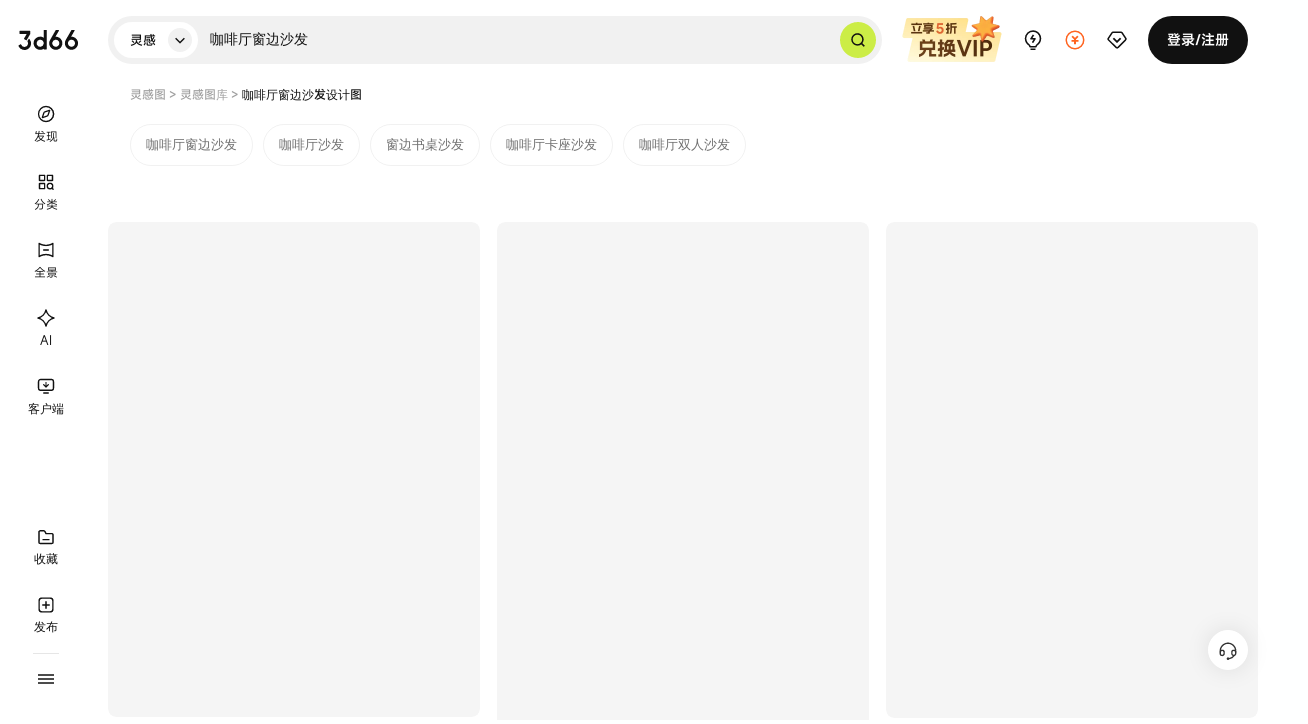

--- FILE ---
content_type: text/html; charset=UTF-8
request_url: https://linggantu.3d66.com/linggan_relation/relation_4494327.html
body_size: 23772
content:
<!DOCTYPE html>
<html lang="zh-CN">
<head>
  <meta charset="UTF-8">
  <link rel="dns-prefetch" href="https://pic.3d66.com">
  <link rel="dns-prefetch" href="https://respic.3d66.com">
  <link rel="dns-prefetch" href="https://static.3d66.com">
  <link rel="dns-prefetch" href="https://img.3d66.com">
  <link rel="dns-prefetch" href="https://user.3d66.com">
  <link rel="dns-prefetch" href="https://imgo.3d66.com">

  <meta content="no-referrer-when-downgrade" name="referrer">
  <meta name="viewport" content="width=1300">
    <script src="https://static.3d66.com/public/mobile/isMobile.js"></script>

    <link rel="preload" as="image" href="https://img.3d66.com/new-admin/webp/img/lcp-transfer.webp">

  <title>咖啡厅窗边沙发图片下载_咖啡厅窗边沙发高清图片素材-3D溜溜图库大全</title>
<meta name="keywords" content="咖啡厅窗边沙发图片下载，咖啡厅窗边沙发高清图片素材">
<meta name="description" content="3d溜溜网(3d66)的咖啡厅窗边沙发设计灵感素材库，给设计师精选10万+高清设计灵感图片限时免费下载，涵盖多种风格，高清JPG/PNG格式，适用于室内设计、建筑设计、家居装饰等场景，助您快速找到设计灵感。">
<meta name="mobile-agent" content="format=html5;url=https://m.3d66.com/linggan_relation/relation_4494327.html">
<link rel="alternate" media="only screen and(max-width:640px)" href="https://m.3d66.com/linggan_relation/relation_4494327.html">
<meta name="applicable-device" content="pc" />
<meta property="og:type" content="image"/>
<meta property="og:image" content="https://lgpic.3d66.com/linggantuRes/linggantu/d97d/8b5965eeb4432508146a413c9baf4eaa.jpeg!lgt-list-h-auto-p?k=D41D8CD98F00B204E9800998ECF8427E&v=62583086"/>
<link rel="canonical" href="https://linggantu.3d66.com/linggan_relation/relation_4494327.html">
<script type="application/ld+json">{
    "@context": "https://ziyuan.baidu.com/contexts/cambrian.jsonld",
    "@id": "https://linggantu.3d66.com/linggan_relation/relation_4494327.html",
    "title": "咖啡厅窗边沙发图片下载_咖啡厅窗边沙发高清图片素材-3D溜溜图库大全",
    "images": [
        "https://lgpic.3d66.com/linggantuRes/linggantu/d97d/8b5965eeb4432508146a413c9baf4eaa.jpeg!lgt-list-h-auto-p?k=D41D8CD98F00B204E9800998ECF8427E&v=62583086",
        "https://lgpic.3d66.com/linggantuRes/linggantu/e7fc/215a0c9edfaa9a3a08edc414651ef61c.jpeg!lgt-list-h-auto-p?k=D41D8CD98F00B204E9800998ECF8427E&v=62173253",
        "https://lgpic.3d66.com/linggantuRes/linggantu/66a0/ac518dd707cc5a7f45ff600e3f2502d4.jpeg!lgt-list-h-auto-p?k=D41D8CD98F00B204E9800998ECF8427E&v=48036118"
    ],
    "description": "3d溜溜网(3d66)的咖啡厅窗边沙发设计灵感素材库，给设计师精选10万+高清设计灵感图片限时免费下载，涵盖多种风格，高清JPG/PNG格式，适用于室内设计、建筑设计、家居装饰等场景，助您快速找到设计灵感。",
    "pubDate": "2026-01-18T20:02:44"
}</script>
<link href='https://static.3d66.com/??tp/resource/tp-npm/layer/theme/default/layer.css,/tp/build/public/css/tp-reset.css,/tp/build/modal/css/index.css,/tp/resource/tp-npm/layer/theme/default/layer.css,/tp/build/public/css/tp-reset.css,/tp/build/modal/css/index.css,/www3/lib/plugin/css/autocomplete.css,/www3/lib/icons/seo/iconfont.css,public/plugin/css/input-img-prev.css,/www2/new-footer/css/new-footer.css,/tp/build/public/css/topLeftBar.css,/tp/build/seo/css/seo_list_b.css?v=1768532394' rel='stylesheet' type='text/css'>
<link id='layuicss-layer' rel='stylesheet' type='text/css' href='https://static.3d66.com/public/layer/theme/default/layer.css'>
<link href="https://static.3d66.com/tp/build/modal/css/index.css" rel="stylesheet" type="text/css"><script defer src='https://www.3d66.com/focus/148_149_326_466.js?v=1768532394'></script>

  
  <script src="https://static.3d66.com/public/js/global/sc.sdk.min.js"></script>
  
</head>
<body>
  <img src="https://imgo.3d66.com/www/new-admin/webp/img/68536a4543d9a.png!type-change-p" alt="3D溜溜网 - 全网设计素材首选平台" style="position: absolute;z-index: -111;opacity: 0;">

    <div class="mask-www-input-search"></div>
    <div class="new-nav-page scroll-white head-fixed">
      <header class="head-container">
    <div class="newwww-search-content">
      <div class="nav-search-class">
        <div class="search-class-title tp-font-medium">
          <span class="select-class-txt">
            灵感 </span>
          <i>
            <svg class="icon" aria-hidden="true">
              <use xlink:href="#tepeng-xiangxia-xiao"></use>
            </svg>
          </i>

        </div>
        <ul class="select-type-list tp-font-medium">
                        <li class="select-type-item " data-id="1">3D</li>
              <li class="select-type-item " data-id="6">SU</li>
              <li class="select-type-item active" data-id="9">灵感</li>
              <li class="select-type-item " data-id="11">案例</li>
              <li class="select-type-item " data-id="5">贴图</li>
              <li class="select-type-item " data-id="2">材质</li>
              <li class="select-type-item " data-id="8">CAD</li>
              <li class="select-type-item " data-id="10">效果图</li>
              <li class="select-type-item " data-id="12">文本</li>
              <li class="select-type-item " data-id="13">免抠</li>
              <li class="select-type-item " data-id="14">CG</li>
                  </ul>
      </div>
      <div class="model-search-input tp-font-regular">
        <input autocomplete="off" class="search-keyword js-search-nav" value="咖啡厅窗边沙发" type="text" data-type="1" placeholder="搜索关键词、ID" data-name="">
        <span class="del_key_display">
          <svg class="icon" aria-hidden="true">
            <use xlink:href="#tepeng-quxiao-xiao"></use>
          </svg>
        </span>
        <span class="btn-search-keyword js-search-btn">
          <svg class="icon" aria-hidden="true">
            <use xlink:href="#tepeng-sousuo"></use>
          </svg>
        </span>
        <div class="search_image_search">
          <svg class="icon" aria-hidden="true">
            <use xlink:href="#tepeng-paizhao"></use>
          </svg>
          <span class="tip">搜相似图片</span>
        </div>
      </div>
      <div class="newww-related-search">
        <div class="related-search-box">
          <div class="item-related-search lately-search">
            <p class="related-title">
              最近搜索<span class="del-history-search">
                <svg class="icon" aria-hidden="true">
                  <use xlink:href="#tepeng-shanchu"></use>
                </svg>
              </span>
            </p>
            <div class="related-search-class">
            </div>
          </div>
          <div class="item-related-search top-related-kyeword">
            <p class="related-title">热门搜索</p>
            <div class="related-search-class tp-card-grid">
            </div>
          </div>
        </div>
        <div class="related-search-image">
            <div class="related-search-upload">
              <label for="newNavUploaderInput" class="btn-upload">
                <svg class="icon" aria-hidden="true">
                  <use xlink:href="#tepeng-home-shangchuan"></use>
                </svg>
                上传图片
                <input id="newNavUploaderInput" class="input-uploader" type="file" multiple="multiple" accept=".jpg,.jpeg,.png">
              </label>
               <div class="tips-image-text">或拖拽图片 ，或截图后 Ctrl + V 上传图片</div>
               <div class="tips-supported-formats">图片格式支持 jpg、jpeg、png</div>
            </div>
        </div>
      </div>
      <div class="nav-search-result">
        <div class="nav-autocomplete-suggestion"></div>
      </div>
    </div>
              <div class="tp-img-item nav-operation-img" data-ad-id="1" data-img-id="14" data-activity-id="0" data-position="">
          <a href="popup://VipPopup?member_location=43" target="_blank" style="display:block;width:100%;height:100%;">
            <img src="https://imgo.3d66.com/www/new-admin/2026-01-15/22941425E2E6D851736FFBC94D7FF774.webp" alt="宣传图">
          </a>
        </div>
          <div id="upload-nav-item" class="right-nav-item upload-nav-item" data-pos="upload" data-p="5">
      <a class="vip-nav-item-tag" href="https://upload_file.3d66.com/upload/data_list/new_index" target="_blank" rel="nofollow">
        <svg class="icon haed-icon" aria-hidden="true">
          <use xlink:href="#tepeng-yijiweixuanzhong-chuangzuo"></use>
        </svg>
      </a>
    </div>
    <div id="recharge-nav-item" class="right-nav-item recharge-nav-item" data-pos="recharge">
      <a class="recharge-nav-alinks" href="https://user.3d66.com/recharge/new_charge?e=1" target="_blank"
        rel="nofollow">
        <svg class="icon haed-icon" aria-hidden="true">
          <use xlink:href="#tepeng-chongzhi"></use>
        </svg>
      </a>
      <div class="subnav-warp subnav-recharge-warp">
        <div class="recharge-nav-alinks recharge-item">
          <div class="recharge-item-info">
            <p class="recharge-item-title">下载币充值</p>
            <span class="recharge-item-desc">即充即用·充值立享惊喜好礼</span>
          </div>
          <img class="recharge-item-icon" src="https://imgo.3d66.com/www/new-admin/69684cd0d73e6.png!type-change-p" alt="">
        </div>
        <a rel="nofollow" class="recharge-item" href="https://service.3d66.com/buy/xr_web.html?e=5" target="_blank">
          <div class="recharge-item-info">
            <p class="recharge-item-title">渲染币充值</p>
            <span class="recharge-item-desc">渲染享7折·每次渲染都能省</span>
          </div>
          <img class="recharge-item-icon" src="https://imgo.3d66.com/www/new-admin/69686cb15ed0c.png!type-change-p" alt="">
        </a>
        <a rel="nofollow" class="recharge-item" href="https://work.3d66.com/company/company_web" target="_blank">
          <div class="recharge-item-info">
            <p class="recharge-item-title">企业用户充值</p>
            <span class="recharge-item-desc">企业专属·跨部门协作更顺畅</span>
          </div>
          <img class="recharge-item-icon" src="https://imgo.3d66.com/www/new-admin/69684d3470c48.png!type-change-p" alt="">
        </a>
      </div>
    </div>
    <div id="vip-nav-item" class="right-nav-item vip-nav-item" data-pos="vip">
      <div class="vip-nav-item-tag">
        <svg class="icon haed-icon" aria-hidden="true">
          <use xlink:href="#tepeng-huiyuan"></use>
        </svg>
      </div>

      <div class="subnav-warp drop-down-member">
        <div class="open-down-member">
          <p>个人会员</p>
          <span>素材5折起·图库/案例/材质免费</span>
          <svg class="icon member-icon" aria-hidden="true">
            <use xlink:href="#tepeng-jichuhuiyuan"></use>
          </svg>
        </div>
        <a href="https://aico.3d66.com/#/pro/Canvas?openVip=1" target="_blank" class="ai-link">
          <p>AI会员</p>
          <span>插队特权 · 免除水印</span>
          <svg class="icon member-icon" aria-hidden="true">
            <use xlink:href="#tepeng-huiyuan-AI"></use>
          </svg>
        </a>
        <a href="https://vr.3d66.com/next/vip" target="_blank" class="vr-link">
          <p>全景会员</p>
          <span>30+专属特权 · 超大空间</span>
          <svg class="icon member-icon" aria-hidden="true">
            <use xlink:href="#tepeng-huiyuan-quanjing"></use>
          </svg>
        </a>
      </div>

    </div>
    <div id="message-nav-item" class="right-nav-item message-nav-item" data-pos="message">
      <a class="vip-nav-item-tag" href="https://user.3d66.com/msg/index_list/index" target="_blank">
        <svg class="icon haed-icon" aria-hidden="true">
          <use xlink:href="#tepeng-xiaoxi"></use>
        </svg>
      </a>
      <div class="message-num"></div>
    </div>
    <div id="login-nav-item" class="right-nav-item login-nav-item js_user_login is_logined">
    </div>
   </header>

  <div class="head-search-mask"></div>

<nav class="left-sidebar-container">
  <div class="logo">
    <a href="https://www.3d66.com/">
      <svg class="icon sidebar-icon" aria-hidden="true">
        <use xlink:href="#tepeng-yiji-LOGO"></use>
      </svg>
    </a>
  </div>
  <div class="sidebar-container-com sidebar-top-container tp-font-normal">
    <a class="sidebar-item" href="https://www.3d66.com/">
      <svg class="icon sidebar-icon" aria-hidden="true">
        <use xlink:href="#tepeng-yijiweixuanzhong-faxian"></use>
      </svg>
      <svg class="icon sidebar-icon hover-icon" aria-hidden="true">
        <use xlink:href="#tepeng-yijixuanzhong-faxian"></use>
      </svg>
      <div class="sidebar-text">发现</div>
    </a>
    <a class="sidebar-item" href="https://linggantu.3d66.com/lists.html">
      <svg class="icon sidebar-icon" aria-hidden="true">
        <use xlink:href="#tepeng-yijiweixuanzhong-fenlei"></use>
      </svg>
      <svg class="icon sidebar-icon hover-icon" aria-hidden="true">
        <use xlink:href="#tepeng-yijixuanzhong-fenlei"></use>
      </svg>
      <div class="sidebar-text">分类</div>
    </a>
    <a class="sidebar-item" href="https://vr.3d66.com/" target="_blank">
      <svg class="icon sidebar-icon" aria-hidden="true">
        <use xlink:href="#tepeng-yijiweixuanzhong-quanjing"></use>
      </svg>
      <svg class="icon sidebar-icon hover-icon" aria-hidden="true">
        <use xlink:href="#tepeng-yijixuanzhong-quanjing"></use>
      </svg>
      <div class="sidebar-text">全景</div>
    </a>
    <a class="sidebar-item ai-sidebar-item" href="https://aico.3d66.com/#/pro/Index?ai_source=2" target="_blank">
      <svg class="icon sidebar-icon" aria-hidden="true">
        <use xlink:href="#tepeng-yijiweixuanzhong-AIshengtu"></use>
      </svg>
      <svg class="icon sidebar-icon hover-icon" aria-hidden="true">
        <use xlink:href="#tepeng-yijixuanzhong-AIshengtu"></use>
      </svg>
      <div class="sidebar-text">AI</div>
    </a>
     <div id="lyk-sbr-item" class="sidebar-item lyk-sidebar-item">
      <div class="lyk-ctn">
        <svg class="icon sidebar-icon" aria-hidden="true">
        <use xlink:href="#tepeng-yiji-kehuduan"></use>
        </svg>
       <svg class="icon sidebar-icon hover-icon" aria-hidden="true">
          <use xlink:href="#tepeng-yijixuanfu-kehuduan"></use>
        </svg>
        <div class="sidebar-text">客户端</div>
        <div class="subnav-warp">
          <div class="lyk-info">
            <div class="left-info">
              <svg class="icon lyk-avatar" aria-hidden="true">
                <use xlink:href="#tepeng-liuyunkuLOGO"></use>
              </svg>
              <div class="lyk-basic">
                <div class="lyk-name">溜云库<span>素材管理客户端</span></div>
                <div class="lyk-desc">支持Windows系统</div>
              </div>

            </div>
            <a class="lyk-download-btn" href="https://lykinstall.3d66.com/ku/liuyunku(4.7.9-38).exe" target="_blank">
              下载领新人福利
            </a>
          </div>
          <div class="lyk-user-prize">
            <div class="f-bc lyk-prize-title">
              <div class="left-title">新人福利<span class="tip">同设备仅能领取一次</span></div>
              <a href="https://www.3d66.com/ku" target="_blank" class="rgiht-more">查看更多<svg class="icon" aria-hidden="true">
                  <use xlink:href="#tepeng-xiangzuo-xiao"></use>
                </svg></a>
            </div>
            <ul class="lyk-prize-list">
              <li class="lyk-prize-item">
                <svg class="icon" aria-hidden="true">
                  <use xlink:href="#tepeng-lihe"></use>
                </svg>50下载币
              </li>
              <li class="lyk-prize-item">
                <svg class="icon" aria-hidden="true">
                  <use xlink:href="#tepeng-lihe"></use>
                </svg>50赠币券<span class="tip">充值下载币可用</span>
              </li>
              <li class="lyk-prize-item">
                <svg class="icon" aria-hidden="true">
                  <use xlink:href="#tepeng-lihe"></use>
                </svg>150渲染币
              </li>
              <li class="lyk-prize-item">
                <svg class="icon" aria-hidden="true">
                  <use xlink:href="#tepeng-lihe"></use>
                </svg>7天渲染贵族
              </li>
            </ul>
          </div>
        </div>
        <a class="to-lyk-href" href="https://www.3d66.com/ku" target="_blank"></a>
      </div>
     </div>
  </div>
  <div class="sidebar-container-com sidebar-bottom-container">
    <a id="collect-sbr-item" class="sidebar-item sidebar-inspiration-another" data-p="3" href="https://user.3d66.com/inspiration/another/HHB">
      <svg class="icon sidebar-icon" aria-hidden="true">
        <use xlink:href="#tepeng-yijiweixuanzhong-shoucang"></use>
      </svg>
      <svg class="icon sidebar-icon hover-icon" aria-hidden="true">
        <use xlink:href="#tepeng-yijiweixuanzhong-shoucang-1"></use>
      </svg>
      <div class="sidebar-text">收藏</div>
    </a>
    <a id="publish-sbr-item" class="sidebar-item" data-p="4" href="https://upload_file.3d66.com/upload/index/index" target="_blank">
      <svg class="icon sidebar-icon" aria-hidden="true">
        <use xlink:href="#tepeng-yijiweixuanzhong-fabu"></use>
      </svg>
      <svg class="icon sidebar-icon hover-icon" aria-hidden="true">
        <use xlink:href="#tepeng-yijixuanzhong-fabu"></use>
      </svg>
      <div class="sidebar-text">发布</div>
    </a>
    <div class="sidebar-line"></div>
        <div id="more-sbr-item" class="sidebar-item more-sidebar-item">
      <svg class="icon sidebar-icon" aria-hidden="true">
        <use xlink:href="#tepeng-yiji-gengduo"></use>
      </svg>
      <div class="subnav-warp">
        <div class="more-row">
          <div class="row-title">实用工具</div>
          <div class="more-list">
            <a class="more-item" href="https://work.3d66.com/" target="_blank">企业协作</a>
            <a class="more-item" href="https://xuanran.3d66.com/" target="_blank"> 云渲染</a>
            <a class="more-item" href="https://mss.3d66.com/download.html" target="_blank"> 3d魔术手</a>
            <a class="more-item" href="https://www.3d66.com/maxscript.html" target="_blank"> MAX脚本</a>
            <a class="more-item" href="https://upload_file.3d66.com/change/max_to_su/add" target="_blank"> MAX转SU</a>
            <a class="more-item" href="https://upload_file.3d66.com/change/version" target="_blank"> 模型转版本</a>
            <a class="more-item" href="https://www.3d66.com/ku/helper" target="_blank"> 溜溜杀毒助手</a>
          </div>
        </div>
        <div class="more-row">
          <div class="row-title">溜溜服务</div>
          <div class="more-list">
            <a class="more-item" href="https://software.3d66.com/" target="_blank"> 软件中心</a>
            <a class="more-item" href="https://www.3d66.com/news.html" target="_blank"> 资讯与问答</a>
            <a class="more-item" href="https://zixue.3d66.com/course_0_0_all.html" target="_blank"> 自学课程</a>
            <a class="more-item" href="https://mall.3d66.com/" target="_blank"> 溜溜商城</a>
            <a class="more-item" href="https://service.3d66.com/notice.html" target="_blank"> 最新动态</a>
          </div>
        </div>
        <div class="more-row">
          <div class="row-title">免费素材</div>
          <div class="more-list">
            <a class="more-item" href="https://3d.3d66.com/model/_1_0_1_0_0_0_0_0_0_0_0_0_0_0_0_0_0_0_0_0_0.html" target="_blank"> 免费3D素材</a>
            <a class="more-item" href="https://su.3d66.com/sketchup/_1_0_1_0_0_0_0_0_0_0_0_0_0_0_0_0_0_0_0_0_0.html" target="_blank"> 免费SU素材</a>
            <a class="more-item" href="https://tietu.3d66.com/tietu/_1_0_1_0_0_0_0_0_0_0_0_0_0_0_0_0_0_0_0_0_0.html" target="_blank"> 免费贴图</a>
            <a class="more-item" href="https://www.3d66.com/material/_1_0_1_0_0_0_0_0_0_0_0_0_0_0_0_0_0_0_0_0_0.html" target="_blank"> 免费材质</a>
            <a class="more-item" href="https://cad.3d66.com/cad/_1_3900_1_0_0_0_0_0_0_0_0_0_0_0_0_0_0_0_0_0_0.html" target="_blank"> 免费CAD</a>
          </div>
        </div>
        <div class="www-map">
          <div class="left-map-mask"></div>
          <div class="www-map-topic">
            <span>网站地图</span>
            <svg class="icon" aria-hidden="true">
              <use xlink:href="#tepeng-xiangxia-xiao"></use>
            </svg>
          </div>
          <div class="map-wrap">
            <ul class="map-link-list">
              <li class="map-link-item">
                <div class="link-title">素材模型</div>
                <a class="item-link" rel="nofollow" href="https://3d.3d66.com/" target="_blank">3D模型</a>
                <a class="item-link" rel="nofollow" href="https://su.3d66.com/" target="_blank">SU模型</a>
                <a class="item-link" rel="nofollow" href="https://tietu.3d66.com/" target="_blank">贴图</a>
                <a class="item-link" rel="nofollow" href="https://www.3d66.com/material/home.html" target="_blank">材质</a>
              </li>
              <li class="map-link-item">
                <div class="link-title">图形案例</div>
                <a class="item-link" rel="nofollow" href="https://cad.3d66.com/" target="_blank">CAD图纸</a>
                <a class="item-link" rel="nofollow" href="https://linggantu.3d66.com/" target="_blank">灵感图库</a>
                <a class="item-link" rel="nofollow" href="https://anli.3d66.com/" target="_blank">全球案例</a>
                <a class="item-link" rel="nofollow" href="https://xiaoguotu.3d66.com/" target="_blank">效果图</a>
              </li>
              <li class="map-link-item">
                <div class="link-title">周边服务</div>
                <a class="item-link" rel="nofollow" href="https://www.3d66.com/ku/" target="_blank">溜云库</a>
                <a class="item-link" rel="nofollow" href="https://xuanran.3d66.com/" target="_blank">云渲染</a>
                <a class="item-link" rel="nofollow" href="https://vr.3d66.com/" target="_blank">全景图</a>
                <a class="item-link" rel="nofollow" href="" target="_blank">溜溜商城</a>
              </li>
              <li class="map-link-item">
                <div class="link-title">关于我们</div>
                <a class="item-link" rel="nofollow" href="https://service.3d66.com/support/about.html" target="_blank">联系我们</a>
                <a class="item-link" rel="nofollow" href="https://service.3d66.com/notice.html" target="_blank">消息公告</a>
                <a class="item-link" rel="nofollow" href="https://service.3d66.com/question.html" target="_blank">常见问题</a>
              </li>
              <li class="map-link-item">
                <div class="link-title">用户中心</div>
                <a class="item-link" rel="nofollow" href="https://user.3d66.com/" target="_blank">个人主页</a>
                <a class="item-link" rel="nofollow" href="https://service.3d66.com/rule/5.html" target="_blank">规则协议</a>
                <a class="item-link" rel="nofollow" href="https://upload_file.3d66.com/upload/index" target="_blank">上传赚钱</a>
              </li>
              <li class="map-link-item">
                <div class="link-title">商业合作</div>
                <a class="item-link" rel="nofollow" href="https://work.3d66.com/" target="_blank">企业协作</a>
                <a class="item-link" rel="nofollow" href="https://ip.3d66.com/" target="_blank">知识产权</a>
                <a class="item-link" rel="nofollow" href="https://tianyu.3d66.com/tianyu.html?e=1" target="_blank">溜溜天御</a>
              </li>
              <li class="map-link-item">
                <div class="link-title">网站地图</div>
                <a class="item-link" href="https://ip.3d66.com/upload/Case_Upload_Form" target="_blank">侵权投诉</a>
                <a class="item-link" href="https://wpa.qq.com/msgrd?v=3&uin=277890678&site=qq&menu=yes" target="_blank">友链合作</a>
              </li>
            </ul>
            <div class="copyright">
              <p>免责声明：本网站部分内容由用户自行上传，如权利人发现存在误传其作品情形，请及时与本站联系</p>
              <p>Copyright © 2010 - 2026  3d66.com 3D溜溜网 版权所有  |  <a
                href="https://beian.miit.gov.cn/#/Integrated/index" target="_blank" rel="nofollow">粤ICP备13075835号</a></p>
            </div>
          </div>
        </div>
        <!-- 媒体部分 -->
        <div class="media-row">
          <div class="row-media-content wx-content">
            <a class="media-icon" href="https://mp.weixin.qq.com/s/YF3WF5VGClErV-zIui86MQ" target="_blank"><svg class="icon" aria-hidden="true">
                <use xlink:href="#tepeng-weixin"></use>
              </svg>
            </a>
            <div class="media-wrap">
              <div class="media-item">
                <div class="item-img xcx"></div>
                <div class="media-item-title">3d66 小程序</div>
                <div class="media-item-desc">您的口袋模型灵感库</div>
              </div>
              <div class="media-item">
                <div class="item-img gzh"></div>
                <div class="media-item-title">3D溜溜网服务号</div>
                <div class="media-item-desc">官方设计内容资讯平台</div>
              </div>
              <div class="media-item">
                <div class="item-img sjqy"></div>
                <div class="media-item-title">3D溜溜设计前沿</div>
                <div class="media-item-desc">设计师的灵感案例</div>
              </div>
              <div class="media-item">
                <div class="item-img cylg"></div>
                <div class="media-item-title">3D溜溜软件中心</div>
                <div class="media-item-desc">设计工具集与创意灵感</div>
              </div>
            </div>
          </div>
          <div class="row-media-content dy-content">
            <a class="media-icon" href="https://www.douyin.com/user/MS4wLjABAAAAWjrHnMe6lh-cdVxjBTo0UkB_kt_neNlbdp512optzdnU5tYD4nilPQEKKQnQstC1?from_tab_name=main" target="_blank"><svg class="icon" aria-hidden="true">
                <use xlink:href="#tepeng-douyin"></use>
              </svg>
            </a>
            <div class="media-wrap">
              <div class="media-item">
                <div class="item-img tsxl"></div>
                <div class="media-item-title">3D溜溜网</div>
                <div class="media-item-desc">技术赋能提升效率</div>
              </div>
              <div class="media-item">
                <div class="item-img qqzx"></div>
                <div class="media-item-title">3D溜溜设计前沿</div>
                <div class="media-item-desc">传播全球设计资讯</div>
              </div>
            </div>
          </div>
          <div class="row-media-content xhs-content">
            <a class="media-icon" href="https://www.xiaohongshu.com/user/profile/6344f24f000000001802b376?xsec_token=ABFEgYCHi0EoNCvyfYVB67zOp6pGbec_rYjzeLUttQYzA%3D&xsec_source=pc_search" target="_blank"><svg class="icon" aria-hidden="true">
                <use xlink:href="#tepeng-weixin-1"></use>
              </svg>
            </a>
            <div class="media-wrap">
              <div class="media-item">
                <div class="item-img xhs-cylg"></div>
                <div class="media-item-title">3D溜溜网</div>
                <div class="media-item-desc">技术赋能提升效率</div>
              </div>
              <div class="media-item">
                <div class="item-img xhs-sjzx"></div>
                <div class="media-item-title">3D溜溜设计前沿</div>
                <div class="media-item-desc">传播全球设计资讯</div>
              </div>
              <div class="media-item">
                <div class="item-img xhs-scfx"></div>
                <div class="media-item-title">3D溜溜方案文本</div>
                <div class="media-item-desc">方案文本、贴图素材分享</div>
              </div>
            </div>
          </div>
        </div>
      </div>
    </div>
  </div>
</nav>
  </div>

  <!-- 搜索遮罩层 -->
  <div class="new-nav-search-mask"></div>
  <input type="hidden" id="tag_id" value="4494327">
<input type="hidden" id="res_type" value="9">
<input type="hidden" id="site" value="9" />
<input type="hidden" id="page_type" value="42" />

<div class="seo-list-index seo_list_b">
<div class="banner-lcp-new"></div>
  <div class="w hed-tab-common tp-font-medium">
                <a class="tab-list" href="https://linggantu.3d66.com">灵感图</a> &gt;
                <a class="tab-list" href="https://linggantu.3d66.com/linggan_relation/list.html">灵感图库</a> &gt;
                <span class="tab-list active">咖啡厅窗边沙发设计图</span>
        </div>
    <div class="w f relevant-search-list">
          <a class="relevant-search-item" title="咖啡厅窗边沙发设计图" href="/linggan_relation/relation_4494327.html" target="_blank">咖啡厅窗边沙发</a>
        <a class="relevant-search-item" title="咖啡厅沙发设计图" href="/linggan_relation/relation_4253076.html" target="_blank">咖啡厅沙发</a>
        <a class="relevant-search-item" title="窗边书桌沙发设计图" href="/linggan_relation/relation_4488050.html" target="_blank">窗边书桌沙发</a>
        <a class="relevant-search-item" title="咖啡厅卡座沙发设计图" href="/linggan_relation/relation_4492685.html" target="_blank">咖啡厅卡座沙发</a>
        <a class="relevant-search-item" title="咖啡厅双人沙发设计图" href="/linggan_relation/relation_4253075.html" target="_blank">咖啡厅双人沙发</a>
      </div>
  

  <!-- 3d筛选开始 -->
      <!-- 3d筛选结束 -->
  <!-- su筛选开始 -->
    
  <!-- su筛选结束 -->
  <!-- 材质开始 -->
    
  <!-- 材质结束 -->
  <!-- 贴图开始 -->
      <!-- 贴图结束 -->
      <div class="w model-commom">
        <ul class="com-model-cont  linggantu-list ">
                        <li class="model-cont-list" data-sof="" res_type="9">
                <div class="img-box cover-images" w="1280" h="1706"  ratio="0.75">
                    <a href="https://linggantu.3d66.com/linggan_relation/nZ5Ok9.html" target="_blank" title="温馨咖啡馆">
                                                                      <img
                          data-width=""
                          data-height=""
                          class="model-list-img"
                          src="data:image/svg+xml,%3Csvg xmlns='http://www.w3.org/2000/svg' viewBox='0 0 1 1'%3E%3C/svg%3E"
                          data-src="https://lgpic.3d66.com/linggantuRes/linggantu/d97d/8b5965eeb4432508146a413c9baf4eaa.jpeg!lgt-list-h-auto-p?k=D41D8CD98F00B204E9800998ECF8427E&v=62583086"
                          alt="温馨咖啡馆：舒适座椅与窗外街景图片"
                          style="display: block;">
                                                                     </a>
                    <div class="model-contrast">
                        <!-- 图搜链接需要渲染 -->
                                            </div>
                </div>
                <div class="model-cont-title list-type-content">
                    <a class="title-model" href="https://linggantu.3d66.com/linggan_relation/nZ5Ok9.html" target="_blank">
                                        <h3 title="温馨咖啡馆">
                        温馨咖啡馆                    </h3>
                    </a>
                    <span class="right-tile">
                    <svg class="icon icon_search" aria-hidden="true">
                      <use xlink:href="#icon-shoucang3"></use>
                    </svg>164</span>
                </div>
            </li>
                        <li class="model-cont-list" data-sof="" res_type="9">
                <div class="img-box cover-images" w="1067" h="1600"  ratio="0.66">
                    <a href="https://linggantu.3d66.com/linggan_relation/3QoDN0.html" target="_blank" title="简约风休闲餐厅">
                                                                      <img
                          data-width=""
                          data-height=""
                          class="model-list-img"
                          src="data:image/svg+xml,%3Csvg xmlns='http://www.w3.org/2000/svg' viewBox='0 0 1 1'%3E%3C/svg%3E"
                          data-src="https://lgpic.3d66.com/linggantuRes/linggantu/e7fc/215a0c9edfaa9a3a08edc414651ef61c.jpeg!lgt-list-h-auto-p?k=D41D8CD98F00B204E9800998ECF8427E&v=62173253"
                          alt="简约风休闲餐厅，窗外绿意盎然图片"
                          style="display: block;">
                                                                     </a>
                    <div class="model-contrast">
                        <!-- 图搜链接需要渲染 -->
                                            </div>
                </div>
                <div class="model-cont-title list-type-content">
                    <a class="title-model" href="https://linggantu.3d66.com/linggan_relation/3QoDN0.html" target="_blank">
                                        <h3 title="简约风休闲餐厅">
                        简约风休闲餐厅                    </h3>
                    </a>
                    <span class="right-tile">
                    <svg class="icon icon_search" aria-hidden="true">
                      <use xlink:href="#icon-shoucang3"></use>
                    </svg>235</span>
                </div>
            </li>
                        <li class="model-cont-list" data-sof="" res_type="9">
                <div class="img-box cover-images" w="900" h="1200"  ratio="0.75">
                    <a href="https://linggantu.3d66.com/linggan_relation/MOga7d.html" target="_blank" title="舒适咖啡厅">
                                                                      <img
                          data-width=""
                          data-height=""
                          class="model-list-img"
                          src="data:image/svg+xml,%3Csvg xmlns='http://www.w3.org/2000/svg' viewBox='0 0 1 1'%3E%3C/svg%3E"
                          data-src="https://lgpic.3d66.com/linggantuRes/linggantu/66a0/ac518dd707cc5a7f45ff600e3f2502d4.jpeg!lgt-list-h-auto-p?k=D41D8CD98F00B204E9800998ECF8427E&v=48036118"
                          alt="舒适咖啡厅：木桌、沙发与窗外街景图片"
                          style="display: block;">
                                                                     </a>
                    <div class="model-contrast">
                        <!-- 图搜链接需要渲染 -->
                                            </div>
                </div>
                <div class="model-cont-title list-type-content">
                    <a class="title-model" href="https://linggantu.3d66.com/linggan_relation/MOga7d.html" target="_blank">
                                        <h3 title="舒适咖啡厅">
                        舒适咖啡厅                    </h3>
                    </a>
                    <span class="right-tile">
                    <svg class="icon icon_search" aria-hidden="true">
                      <use xlink:href="#icon-shoucang3"></use>
                    </svg>120</span>
                </div>
            </li>
                        <li class="model-cont-list" data-sof="" res_type="9">
                <div class="img-box cover-images" w="1540" h="944"  ratio="1.63">
                    <a href="https://linggantu.3d66.com/linggan_relation/xK01L8.html" target="_blank" title="现代工业风室内空间设计欣赏">
                                                                      <img
                          data-width=""
                          data-height=""
                          class="model-list-img"
                          src="data:image/svg+xml,%3Csvg xmlns='http://www.w3.org/2000/svg' viewBox='0 0 1 1'%3E%3C/svg%3E"
                          data-src="https://lgpic.3d66.com/linggantuRes/linggantu/dd30/74a5b6bfda521d1c2d941501bf65d0e8.jpeg!lgt-w-p?k=D41D8CD98F00B204E9800998ECF8427E&v=36692410"
                          alt="现代工业风室内空间设计欣赏图片"
                          style="display: block;">
                                                                     </a>
                    <div class="model-contrast">
                        <!-- 图搜链接需要渲染 -->
                                            </div>
                </div>
                <div class="model-cont-title list-type-content">
                    <a class="title-model" href="https://linggantu.3d66.com/linggan_relation/xK01L8.html" target="_blank">
                                        <h3 title="现代工业风室内空间设计欣赏">
                        现代工业风室内空间设计欣赏                    </h3>
                    </a>
                    <span class="right-tile">
                    <svg class="icon icon_search" aria-hidden="true">
                      <use xlink:href="#icon-shoucang3"></use>
                    </svg>222</span>
                </div>
            </li>
                        <li class="model-cont-list" data-sof="" res_type="9">
                <div class="img-box cover-images" w="2800" h="1382"  ratio="2.02">
                    <a href="https://linggantu.3d66.com/linggan_relation/NOBxvN.html" target="_blank" title="时尚舒适的现代咖啡馆室内环境">
                                                                      <img
                          data-width=""
                          data-height=""
                          class="model-list-img"
                          src="data:image/svg+xml,%3Csvg xmlns='http://www.w3.org/2000/svg' viewBox='0 0 1 1'%3E%3C/svg%3E"
                          data-src="https://lgpic.3d66.com/linggantuRes/linggantu/8e6b/eb405f5d0aef95822430fa10c0be8200.jpeg!lgt-w-p?k=D41D8CD98F00B204E9800998ECF8427E&v=45359045"
                          alt="时尚舒适的现代咖啡馆室内环境图片"
                          style="display: block;">
                                                                     </a>
                    <div class="model-contrast">
                        <!-- 图搜链接需要渲染 -->
                                            </div>
                </div>
                <div class="model-cont-title list-type-content">
                    <a class="title-model" href="https://linggantu.3d66.com/linggan_relation/NOBxvN.html" target="_blank">
                                        <h3 title="时尚舒适的现代咖啡馆室内环境">
                        时尚舒适的现代咖啡馆室内环境                    </h3>
                    </a>
                    <span class="right-tile">
                    <svg class="icon icon_search" aria-hidden="true">
                      <use xlink:href="#icon-shoucang3"></use>
                    </svg>260</span>
                </div>
            </li>
                        <li class="model-cont-list" data-sof="" res_type="9">
                <div class="img-box cover-images" w="1200" h="675"  ratio="1.77">
                    <a href="https://linggantu.3d66.com/linggan_relation/Y6PmRo.html" target="_blank" title="现代简约风格咖啡馆内景设计">
                                                                      <img
                          data-width=""
                          data-height=""
                          class="model-list-img"
                          src="data:image/svg+xml,%3Csvg xmlns='http://www.w3.org/2000/svg' viewBox='0 0 1 1'%3E%3C/svg%3E"
                          data-src="https://lgpic.3d66.com/linggantuRes/linggantu/b84a/09ea12065dbdd57aeefc4cec792785d9.jpeg!lgt-w-p?k=D41D8CD98F00B204E9800998ECF8427E&v=26763288"
                          alt="现代简约风格咖啡馆内景设计图片"
                          style="display: block;">
                                                                     </a>
                    <div class="model-contrast">
                        <!-- 图搜链接需要渲染 -->
                                            </div>
                </div>
                <div class="model-cont-title list-type-content">
                    <a class="title-model" href="https://linggantu.3d66.com/linggan_relation/Y6PmRo.html" target="_blank">
                                        <h3 title="现代简约风格咖啡馆内景设计">
                        现代简约风格咖啡馆内景设计_咖啡厅窗边沙发                    </h3>
                    </a>
                    <span class="right-tile">
                    <svg class="icon icon_search" aria-hidden="true">
                      <use xlink:href="#icon-shoucang3"></use>
                    </svg>125</span>
                </div>
            </li>
                        <li class="model-cont-list" data-sof="" res_type="9">
                <div class="img-box cover-images" w="1555" h="2200"  ratio="0.70">
                    <a href="https://linggantu.3d66.com/linggan_relation/ZBk8Pa.html" target="_blank" title="室内舒适空间">
                                                                      <img
                          data-width=""
                          data-height=""
                          class="model-list-img"
                          src="data:image/svg+xml,%3Csvg xmlns='http://www.w3.org/2000/svg' viewBox='0 0 1 1'%3E%3C/svg%3E"
                          data-src="https://lgpic.3d66.com/linggantuRes/linggantu/7857/a697b4436772fef695c7f35e3932b580.png!lgt-list-h-auto-p?k=D41D8CD98F00B204E9800998ECF8427E&v=61479664"
                          alt="室内舒适空间，窗外绿树成荫图片"
                          style="display: block;">
                                                                     </a>
                    <div class="model-contrast">
                        <!-- 图搜链接需要渲染 -->
                                            </div>
                </div>
                <div class="model-cont-title list-type-content">
                    <a class="title-model" href="https://linggantu.3d66.com/linggan_relation/ZBk8Pa.html" target="_blank">
                                        <h3 title="室内舒适空间">
                        室内舒适空间                    </h3>
                    </a>
                    <span class="right-tile">
                    <svg class="icon icon_search" aria-hidden="true">
                      <use xlink:href="#icon-shoucang3"></use>
                    </svg>55</span>
                </div>
            </li>
                        <li class="model-cont-list" data-sof="" res_type="9">
                <div class="img-box cover-images" w="960" h="600"  ratio="1.60">
                    <a href="https://linggantu.3d66.com/linggan_relation/8866Vj.html" target="_blank" title="室内舒适沙发上专注看手机的男士">
                                                                      <img
                          data-width=""
                          data-height=""
                          class="model-list-img"
                          src="data:image/svg+xml,%3Csvg xmlns='http://www.w3.org/2000/svg' viewBox='0 0 1 1'%3E%3C/svg%3E"
                          data-src="https://lgpic.3d66.com/linggantuRes/linggantu/7e4a/6f164072204925bf14ea09da6c770dc5.png!lgt-list-h-auto-p?k=D41D8CD98F00B204E9800998ECF8427E&v=28153830"
                          alt="室内舒适沙发上专注看手机的男士图片"
                          style="display: block;">
                                                                     </a>
                    <div class="model-contrast">
                        <!-- 图搜链接需要渲染 -->
                                            </div>
                </div>
                <div class="model-cont-title list-type-content">
                    <a class="title-model" href="https://linggantu.3d66.com/linggan_relation/8866Vj.html" target="_blank">
                                        <h3 title="室内舒适沙发上专注看手机的男士">
                        室内舒适沙发上专注看手机的男士                    </h3>
                    </a>
                    <span class="right-tile">
                    <svg class="icon icon_search" aria-hidden="true">
                      <use xlink:href="#icon-shoucang3"></use>
                    </svg>292</span>
                </div>
            </li>
                        <li class="model-cont-list" data-sof="" res_type="9">
                <div class="img-box cover-images" w="1200" h="1800"  ratio="0.66">
                    <a href="https://linggantu.3d66.com/linggan_relation/ba3dDg.html" target="_blank" title="时尚咖啡厅">
                                                                      <img
                          data-width=""
                          data-height=""
                          class="model-list-img"
                          src="data:image/svg+xml,%3Csvg xmlns='http://www.w3.org/2000/svg' viewBox='0 0 1 1'%3E%3C/svg%3E"
                          data-src="https://lgpic.3d66.com/linggantuRes/linggantu/0cf7/0233417cc2032b6ee3b04ff74d580af7.jpeg!lgt-list-h-auto-p?k=D41D8CD98F00B204E9800998ECF8427E&v=46810921"
                          alt="时尚咖啡厅，舒适圆形沙发与吊灯设计图片"
                          style="display: block;">
                                                                     </a>
                    <div class="model-contrast">
                        <!-- 图搜链接需要渲染 -->
                                            </div>
                </div>
                <div class="model-cont-title list-type-content">
                    <a class="title-model" href="https://linggantu.3d66.com/linggan_relation/ba3dDg.html" target="_blank">
                                        <h3 title="时尚咖啡厅">
                        时尚咖啡厅                    </h3>
                    </a>
                    <span class="right-tile">
                    <svg class="icon icon_search" aria-hidden="true">
                      <use xlink:href="#icon-shoucang3"></use>
                    </svg>224</span>
                </div>
            </li>
                        <li class="model-cont-list" data-sof="" res_type="9">
                <div class="img-box cover-images" w="2944" h="4416"  ratio="0.66">
                    <a href="https://linggantu.3d66.com/linggan_relation/JjWLV0.html" target="_blank" title="咖啡馆外的惬意时光">
                                                                      <img
                          data-width=""
                          data-height=""
                          class="model-list-img"
                          src="data:image/svg+xml,%3Csvg xmlns='http://www.w3.org/2000/svg' viewBox='0 0 1 1'%3E%3C/svg%3E"
                          data-src="https://lgpic.3d66.com/linggantuRes/linggantu/12dc/cda357d8d56e0675dac9dc2e451ddb43.jpeg!lgt-list-h-auto-p?k=D41D8CD98F00B204E9800998ECF8427E&v=16744311"
                          alt="咖啡馆外的惬意时光，享受悠闲一刻图片"
                          style="display: block;">
                                                                     </a>
                    <div class="model-contrast">
                        <!-- 图搜链接需要渲染 -->
                                            </div>
                </div>
                <div class="model-cont-title list-type-content">
                    <a class="title-model" href="https://linggantu.3d66.com/linggan_relation/JjWLV0.html" target="_blank">
                                        <h3 title="咖啡馆外的惬意时光">
                        咖啡馆外的惬意时光                    </h3>
                    </a>
                    <span class="right-tile">
                    <svg class="icon icon_search" aria-hidden="true">
                      <use xlink:href="#icon-shoucang3"></use>
                    </svg>177</span>
                </div>
            </li>
                        <li class="model-cont-list" data-sof="" res_type="9">
                <div class="img-box cover-images" w="1920" h="1182"  ratio="1.62">
                    <a href="https://linggantu.3d66.com/linggan_relation/AVnKZv.html" target="_blank" title="咖啡厅窗户边设计图">
                                                                      <img
                          data-width=""
                          data-height=""
                          class="model-list-img"
                          src="data:image/svg+xml,%3Csvg xmlns='http://www.w3.org/2000/svg' viewBox='0 0 1 1'%3E%3C/svg%3E"
                          data-src="https://lgpic.3d66.com/linggantuRes/linggantu/49fb/01784ea0eef828cabc9f4a05f4d9de8b.jpeg!lgt-list-h-auto-p?k=D41D8CD98F00B204E9800998ECF8427E&v=20026705"
                          alt="咖啡厅窗户边图片"
                          style="display: block;">
                                                                     </a>
                    <div class="model-contrast">
                        <!-- 图搜链接需要渲染 -->
                                            </div>
                </div>
                <div class="model-cont-title list-type-content">
                    <a class="title-model" href="https://linggantu.3d66.com/linggan_relation/AVnKZv.html" target="_blank">
                                        <h3 title="咖啡厅窗户边设计图">
                        咖啡厅窗户边设计图                    </h3>
                    </a>
                    <span class="right-tile">
                    <svg class="icon icon_search" aria-hidden="true">
                      <use xlink:href="#icon-shoucang3"></use>
                    </svg>175</span>
                </div>
            </li>
                        <li class="model-cont-list" data-sof="" res_type="9">
                <div class="img-box cover-images" w="1400" h="1697"  ratio="0.82">
                    <a href="https://linggantu.3d66.com/linggan_relation/04wmvX.html" target="_blank" title="时尚餐厅设计">
                                                                      <img
                          data-width=""
                          data-height=""
                          class="model-list-img"
                          src="data:image/svg+xml,%3Csvg xmlns='http://www.w3.org/2000/svg' viewBox='0 0 1 1'%3E%3C/svg%3E"
                          data-src="https://lgpic.3d66.com/linggantuRes/linggantu/52a8/a2d429c51111d7b800500ff0acfd651c.jpeg!lgt-list-h-auto-p?k=D41D8CD98F00B204E9800998ECF8427E&v=14878341"
                          alt="时尚餐厅设计，舒适与优雅的完美融合图片"
                          style="display: block;">
                                                                     </a>
                    <div class="model-contrast">
                        <!-- 图搜链接需要渲染 -->
                                            </div>
                </div>
                <div class="model-cont-title list-type-content">
                    <a class="title-model" href="https://linggantu.3d66.com/linggan_relation/04wmvX.html" target="_blank">
                                        <h3 title="时尚餐厅设计">
                        时尚餐厅设计_咖啡厅窗边沙发                    </h3>
                    </a>
                    <span class="right-tile">
                    <svg class="icon icon_search" aria-hidden="true">
                      <use xlink:href="#icon-shoucang3"></use>
                    </svg>123</span>
                </div>
            </li>
                        <li class="model-cont-list" data-sof="" res_type="9">
                <div class="img-box cover-images" w="1080" h="1920"  ratio="0.56">
                    <a href="https://linggantu.3d66.com/linggan_relation/1dG9AX.html" target="_blank" title="舒适咖啡厅内景">
                                                                      <img
                          data-width=""
                          data-height=""
                          class="model-list-img"
                          src="data:image/svg+xml,%3Csvg xmlns='http://www.w3.org/2000/svg' viewBox='0 0 1 1'%3E%3C/svg%3E"
                          data-src="https://lgpic.3d66.com/linggantuRes/linggantu/a871/fd45f15c6765a6af445e4e0965604e0a.jpeg!lgt-list-h-auto-p?k=D41D8CD98F00B204E9800998ECF8427E&v=59411728"
                          alt="舒适咖啡厅内景：沙发、桌椅与窗外景致图片"
                          style="display: block;">
                                                                     </a>
                    <div class="model-contrast">
                        <!-- 图搜链接需要渲染 -->
                                            </div>
                </div>
                <div class="model-cont-title list-type-content">
                    <a class="title-model" href="https://linggantu.3d66.com/linggan_relation/1dG9AX.html" target="_blank">
                                        <h3 title="舒适咖啡厅内景">
                        舒适咖啡厅内景_咖啡厅窗边沙发                    </h3>
                    </a>
                    <span class="right-tile">
                    <svg class="icon icon_search" aria-hidden="true">
                      <use xlink:href="#icon-shoucang3"></use>
                    </svg>154</span>
                </div>
            </li>
                        <li class="model-cont-list" data-sof="" res_type="9">
                <div class="img-box cover-images" w="1080" h="1920"  ratio="0.56">
                    <a href="https://linggantu.3d66.com/linggan_relation/JxJkK3.html" target="_blank" title="室内橙色沙发与绿植装饰的温馨角落">
                                                                      <img
                          data-width=""
                          data-height=""
                          class="model-list-img"
                          src="data:image/svg+xml,%3Csvg xmlns='http://www.w3.org/2000/svg' viewBox='0 0 1 1'%3E%3C/svg%3E"
                          data-src="https://lgpic.3d66.com/linggantuRes/linggantu/712f/8a9eeb3f5bee8f0453eee5f25b890d3a.jpeg!lgt-list-h-auto-p?k=D41D8CD98F00B204E9800998ECF8427E&v=23095699"
                          alt="室内橙色沙发与绿植装饰的温馨角落图片"
                          style="display: block;">
                                                                     </a>
                    <div class="model-contrast">
                        <!-- 图搜链接需要渲染 -->
                                            </div>
                </div>
                <div class="model-cont-title list-type-content">
                    <a class="title-model" href="https://linggantu.3d66.com/linggan_relation/JxJkK3.html" target="_blank">
                                        <h3 title="室内橙色沙发与绿植装饰的温馨角落">
                        室内橙色沙发与绿植装饰的温馨角落                    </h3>
                    </a>
                    <span class="right-tile">
                    <svg class="icon icon_search" aria-hidden="true">
                      <use xlink:href="#icon-shoucang3"></use>
                    </svg>119</span>
                </div>
            </li>
                        <li class="model-cont-list" data-sof="" res_type="9">
                <div class="img-box cover-images" w="1400" h="937"  ratio="1.49">
                    <a href="https://linggantu.3d66.com/linggan_relation/XBkZwE.html" target="_blank" title="现代风格咖啡馆">
                                                                      <img
                          data-width=""
                          data-height=""
                          class="model-list-img"
                          src="data:image/svg+xml,%3Csvg xmlns='http://www.w3.org/2000/svg' viewBox='0 0 1 1'%3E%3C/svg%3E"
                          data-src="https://lgpic.3d66.com/linggantuRes/linggantu/c732/3e682ee797f29b3969e645c731ffa0bd.jpeg!lgt-list-h-auto-p?k=D41D8CD98F00B204E9800998ECF8427E&v=52855347"
                          alt="现代风格咖啡馆，舒适休闲空间图片"
                          style="display: block;">
                                                                     </a>
                    <div class="model-contrast">
                        <!-- 图搜链接需要渲染 -->
                                            </div>
                </div>
                <div class="model-cont-title list-type-content">
                    <a class="title-model" href="https://linggantu.3d66.com/linggan_relation/XBkZwE.html" target="_blank">
                                        <h3 title="现代风格咖啡馆">
                        现代风格咖啡馆_咖啡厅窗边沙发                    </h3>
                    </a>
                    <span class="right-tile">
                    <svg class="icon icon_search" aria-hidden="true">
                      <use xlink:href="#icon-shoucang3"></use>
                    </svg>95</span>
                </div>
            </li>
                        <li class="model-cont-list" data-sof="" res_type="9">
                <div class="img-box cover-images" w="660" h="824"  ratio="0.80">
                    <a href="https://linggantu.3d66.com/linggan_relation/ZYRxRv.html" target="_blank" title="惬意户外咖啡馆">
                                                                      <img
                          data-width=""
                          data-height=""
                          class="model-list-img"
                          src="data:image/svg+xml,%3Csvg xmlns='http://www.w3.org/2000/svg' viewBox='0 0 1 1'%3E%3C/svg%3E"
                          data-src="https://lgpic.3d66.com/linggantuRes/linggantu/6f3a/7d9483337d0a1fc1baf310bd48fa84a9.jpeg!lgt-list-h-auto-p?k=D41D8CD98F00B204E9800998ECF8427E&v=18792764"
                          alt="惬意户外咖啡馆，享受悠闲时光图片"
                          style="display: block;">
                                                                     </a>
                    <div class="model-contrast">
                        <!-- 图搜链接需要渲染 -->
                                            </div>
                </div>
                <div class="model-cont-title list-type-content">
                    <a class="title-model" href="https://linggantu.3d66.com/linggan_relation/ZYRxRv.html" target="_blank">
                                        <h3 title="惬意户外咖啡馆">
                        惬意户外咖啡馆                    </h3>
                    </a>
                    <span class="right-tile">
                    <svg class="icon icon_search" aria-hidden="true">
                      <use xlink:href="#icon-shoucang3"></use>
                    </svg>89</span>
                </div>
            </li>
                        <li class="model-cont-list" data-sof="" res_type="9">
                <div class="img-box cover-images" w="1147" h="1529"  ratio="0.75">
                    <a href="https://linggantu.3d66.com/linggan_relation/NVdxee.html" target="_blank" title="简约风格咖啡馆室内空间设计">
                                                                      <img
                          data-width=""
                          data-height=""
                          class="model-list-img"
                          src="data:image/svg+xml,%3Csvg xmlns='http://www.w3.org/2000/svg' viewBox='0 0 1 1'%3E%3C/svg%3E"
                          data-src="https://lgpic.3d66.com/linggantuRes/linggantu/a5cb/9ea02ab662fae9863144e90b9adfe672.jpeg!lgt-list-h-auto-p?k=D41D8CD98F00B204E9800998ECF8427E&v=58818201"
                          alt="简约风格咖啡馆室内空间设计图片"
                          style="display: block;">
                                                                     </a>
                    <div class="model-contrast">
                        <!-- 图搜链接需要渲染 -->
                                            </div>
                </div>
                <div class="model-cont-title list-type-content">
                    <a class="title-model" href="https://linggantu.3d66.com/linggan_relation/NVdxee.html" target="_blank">
                                        <h3 title="简约风格咖啡馆室内空间设计">
                        简约风格咖啡馆室内空间设计                    </h3>
                    </a>
                    <span class="right-tile">
                    <svg class="icon icon_search" aria-hidden="true">
                      <use xlink:href="#icon-shoucang3"></use>
                    </svg>55</span>
                </div>
            </li>
                        <li class="model-cont-list" data-sof="" res_type="9">
                <div class="img-box cover-images" w="2250" h="3000"  ratio="0.75">
                    <a href="https://linggantu.3d66.com/linggan_relation/evBBXB.html" target="_blank" title="现代简约风格室内空间设计实景">
                                                                      <img
                          data-width=""
                          data-height=""
                          class="model-list-img"
                          src="data:image/svg+xml,%3Csvg xmlns='http://www.w3.org/2000/svg' viewBox='0 0 1 1'%3E%3C/svg%3E"
                          data-src="https://lgpic.3d66.com/linggantuRes/linggantu/babc/4255803b2ecec9768786b0242064d76e.jpeg!lgt-list-h-auto-p?k=D41D8CD98F00B204E9800998ECF8427E&v=60318812"
                          alt="现代简约风格室内空间设计实景图片"
                          style="display: block;">
                                                                     </a>
                    <div class="model-contrast">
                        <!-- 图搜链接需要渲染 -->
                                            </div>
                </div>
                <div class="model-cont-title list-type-content">
                    <a class="title-model" href="https://linggantu.3d66.com/linggan_relation/evBBXB.html" target="_blank">
                                        <h3 title="现代简约风格室内空间设计实景">
                        现代简约风格室内空间设计实景                    </h3>
                    </a>
                    <span class="right-tile">
                    <svg class="icon icon_search" aria-hidden="true">
                      <use xlink:href="#icon-shoucang3"></use>
                    </svg>254</span>
                </div>
            </li>
                        <li class="model-cont-list" data-sof="" res_type="9">
                <div class="img-box cover-images" w="1280" h="1707"  ratio="0.74">
                    <a href="https://linggantu.3d66.com/linggan_relation/gGMJ4N.html" target="_blank" title="明亮现代餐厅">
                                                                      <img
                          data-width=""
                          data-height=""
                          class="model-list-img"
                          src="data:image/svg+xml,%3Csvg xmlns='http://www.w3.org/2000/svg' viewBox='0 0 1 1'%3E%3C/svg%3E"
                          data-src="https://lgpic.3d66.com/linggantuRes/linggantu/c4a2/30ca20014eee62400377483608067d75.jpeg!lgt-list-h-auto-p?k=D41D8CD98F00B204E9800998ECF8427E&v=58500082"
                          alt="明亮现代餐厅，窗外绿意盎然图片"
                          style="display: block;">
                                                                     </a>
                    <div class="model-contrast">
                        <!-- 图搜链接需要渲染 -->
                                            </div>
                </div>
                <div class="model-cont-title list-type-content">
                    <a class="title-model" href="https://linggantu.3d66.com/linggan_relation/gGMJ4N.html" target="_blank">
                                        <h3 title="明亮现代餐厅">
                        明亮现代餐厅_咖啡厅窗边沙发                    </h3>
                    </a>
                    <span class="right-tile">
                    <svg class="icon icon_search" aria-hidden="true">
                      <use xlink:href="#icon-shoucang3"></use>
                    </svg>258</span>
                </div>
            </li>
                        <li class="model-cont-list" data-sof="" res_type="9">
                <div class="img-box cover-images" w="960" h="1439"  ratio="0.66">
                    <a href="https://linggantu.3d66.com/linggan_relation/35KaZG.html" target="_blank" title="室内外现代简约桌椅景观搭配">
                                                                      <img
                          data-width=""
                          data-height=""
                          class="model-list-img"
                          src="data:image/svg+xml,%3Csvg xmlns='http://www.w3.org/2000/svg' viewBox='0 0 1 1'%3E%3C/svg%3E"
                          data-src="https://lgpic.3d66.com/linggantuRes/linggantu/593e/ef4d2d0b1abb7a32303e98f6c2fe44d0.jpeg!lgt-list-h-auto-p?k=D41D8CD98F00B204E9800998ECF8427E&v=53601497"
                          alt="室内外现代简约桌椅景观搭配图片"
                          style="display: block;">
                                                                     </a>
                    <div class="model-contrast">
                        <!-- 图搜链接需要渲染 -->
                                            </div>
                </div>
                <div class="model-cont-title list-type-content">
                    <a class="title-model" href="https://linggantu.3d66.com/linggan_relation/35KaZG.html" target="_blank">
                                        <h3 title="室内外现代简约桌椅景观搭配">
                        室内外现代简约桌椅景观搭配_咖啡厅窗边沙发                    </h3>
                    </a>
                    <span class="right-tile">
                    <svg class="icon icon_search" aria-hidden="true">
                      <use xlink:href="#icon-shoucang3"></use>
                    </svg>109</span>
                </div>
            </li>
                        <li class="model-cont-list" data-sof="" res_type="9">
                <div class="img-box cover-images" w="1000" h="654"  ratio="1.52">
                    <a href="https://linggantu.3d66.com/linggan_relation/EBMwnx.html" target="_blank" title="现代简约风格室内空间的舒适角落">
                                                                      <img
                          data-width=""
                          data-height=""
                          class="model-list-img"
                          src="data:image/svg+xml,%3Csvg xmlns='http://www.w3.org/2000/svg' viewBox='0 0 1 1'%3E%3C/svg%3E"
                          data-src="https://lgpic.3d66.com/linggantuRes/linggantu/0cbc/23f8f7ee6adca66ad8af7c82b2a04388.png!lgt-list-h-auto-p?k=D41D8CD98F00B204E9800998ECF8427E&v=31015406"
                          alt="现代简约风格室内空间的舒适角落图片"
                          style="display: block;">
                                                                     </a>
                    <div class="model-contrast">
                        <!-- 图搜链接需要渲染 -->
                                            </div>
                </div>
                <div class="model-cont-title list-type-content">
                    <a class="title-model" href="https://linggantu.3d66.com/linggan_relation/EBMwnx.html" target="_blank">
                                        <h3 title="现代简约风格室内空间的舒适角落">
                        现代简约风格室内空间的舒适角落                    </h3>
                    </a>
                    <span class="right-tile">
                    <svg class="icon icon_search" aria-hidden="true">
                      <use xlink:href="#icon-shoucang3"></use>
                    </svg>224</span>
                </div>
            </li>
                        <li class="model-cont-list" data-sof="" res_type="9">
                <div class="img-box cover-images" w="1437" h="2000"  ratio="0.71">
                    <a href="https://linggantu.3d66.com/linggan_relation/l4rKNy.html" target="_blank" title="简约木质空间">
                                                                      <img
                          data-width=""
                          data-height=""
                          class="model-list-img"
                          src="data:image/svg+xml,%3Csvg xmlns='http://www.w3.org/2000/svg' viewBox='0 0 1 1'%3E%3C/svg%3E"
                          data-src="https://lgpic.3d66.com/linggantuRes/linggantu/ed4d/4ecac9a01cafd8d14ab8d0a37ffdc888.png!lgt-list-h-auto-p?k=D41D8CD98F00B204E9800998ECF8427E&v=60201852"
                          alt="简约木质空间，舒适角落设计图片"
                          style="display: block;">
                                                                     </a>
                    <div class="model-contrast">
                        <!-- 图搜链接需要渲染 -->
                                            </div>
                </div>
                <div class="model-cont-title list-type-content">
                    <a class="title-model" href="https://linggantu.3d66.com/linggan_relation/l4rKNy.html" target="_blank">
                                        <h3 title="简约木质空间">
                        简约木质空间                    </h3>
                    </a>
                    <span class="right-tile">
                    <svg class="icon icon_search" aria-hidden="true">
                      <use xlink:href="#icon-shoucang3"></use>
                    </svg>115</span>
                </div>
            </li>
                        <li class="model-cont-list" data-sof="" res_type="9">
                <div class="img-box cover-images" w="736" h="1308"  ratio="0.56">
                    <a href="https://linggantu.3d66.com/linggan_relation/ZvA4oZ.html" target="_blank" title="窗边雅致空间">
                                                                      <img
                          data-width=""
                          data-height=""
                          class="model-list-img"
                          src="data:image/svg+xml,%3Csvg xmlns='http://www.w3.org/2000/svg' viewBox='0 0 1 1'%3E%3C/svg%3E"
                          data-src="https://lgpic.3d66.com/linggantuRes/linggantu/4495/b39bd2c077d6ef3b0ab2b3641e3810ba.jpeg!lgt-list-h-auto-p?k=D41D8CD98F00B204E9800998ECF8427E&v=47232264"
                          alt="窗边雅致空间，惬意午后时光图片"
                          style="display: block;">
                                                                     </a>
                    <div class="model-contrast">
                        <!-- 图搜链接需要渲染 -->
                                            </div>
                </div>
                <div class="model-cont-title list-type-content">
                    <a class="title-model" href="https://linggantu.3d66.com/linggan_relation/ZvA4oZ.html" target="_blank">
                                        <h3 title="窗边雅致空间">
                        窗边雅致空间                    </h3>
                    </a>
                    <span class="right-tile">
                    <svg class="icon icon_search" aria-hidden="true">
                      <use xlink:href="#icon-shoucang3"></use>
                    </svg>72</span>
                </div>
            </li>
                        <li class="model-cont-list" data-sof="" res_type="9">
                <div class="img-box cover-images" w="3838" h="2058"  ratio="1.86">
                    <a href="https://linggantu.3d66.com/linggan_relation/B9r8A0.html" target="_blank" title="现代简约风咖啡馆">
                                                                      <img
                          data-width=""
                          data-height=""
                          class="model-list-img"
                          src="data:image/svg+xml,%3Csvg xmlns='http://www.w3.org/2000/svg' viewBox='0 0 1 1'%3E%3C/svg%3E"
                          data-src="https://lgpic.3d66.com/linggantuRes/linggantu/b7c7/f5a22e1402ffdcba16ce79205beda075.jpeg!lgt-w-p?k=D41D8CD98F00B204E9800998ECF8427E&v=14319073"
                          alt="现代简约风咖啡馆，营造舒适休闲氛围图片"
                          style="display: block;">
                                                                     </a>
                    <div class="model-contrast">
                        <!-- 图搜链接需要渲染 -->
                                            </div>
                </div>
                <div class="model-cont-title list-type-content">
                    <a class="title-model" href="https://linggantu.3d66.com/linggan_relation/B9r8A0.html" target="_blank">
                                        <h3 title="现代简约风咖啡馆">
                        现代简约风咖啡馆                    </h3>
                    </a>
                    <span class="right-tile">
                    <svg class="icon icon_search" aria-hidden="true">
                      <use xlink:href="#icon-shoucang3"></use>
                    </svg>192</span>
                </div>
            </li>
                        <li class="model-cont-list" data-sof="" res_type="9">
                <div class="img-box cover-images" w="900" h="1200"  ratio="0.75">
                    <a href="https://linggantu.3d66.com/linggan_relation/JlE0y3.html" target="_blank" title="室内大树与木桌">
                                                                      <img
                          data-width=""
                          data-height=""
                          class="model-list-img"
                          src="data:image/svg+xml,%3Csvg xmlns='http://www.w3.org/2000/svg' viewBox='0 0 1 1'%3E%3C/svg%3E"
                          data-src="https://lgpic.3d66.com/linggantuRes/linggantu/6fbd/28d93a70d2acef6a075abb123a12292a.jpeg!lgt-list-h-auto-p?k=D41D8CD98F00B204E9800998ECF8427E&v=50560455"
                          alt="室内大树与木桌：独特的休闲角落图片"
                          style="display: block;">
                                                                     </a>
                    <div class="model-contrast">
                        <!-- 图搜链接需要渲染 -->
                                            </div>
                </div>
                <div class="model-cont-title list-type-content">
                    <a class="title-model" href="https://linggantu.3d66.com/linggan_relation/JlE0y3.html" target="_blank">
                                        <h3 title="室内大树与木桌">
                        室内大树与木桌_咖啡厅窗边沙发                    </h3>
                    </a>
                    <span class="right-tile">
                    <svg class="icon icon_search" aria-hidden="true">
                      <use xlink:href="#icon-shoucang3"></use>
                    </svg>200</span>
                </div>
            </li>
                        <li class="model-cont-list" data-sof="" res_type="9">
                <div class="img-box cover-images" w="800" h="1200"  ratio="0.66">
                    <a href="https://linggantu.3d66.com/linggan_relation/5rJlRR.html" target="_blank" title="现代风格室内休闲空间设计欣赏">
                                                                      <img
                          data-width=""
                          data-height=""
                          class="model-list-img"
                          src="data:image/svg+xml,%3Csvg xmlns='http://www.w3.org/2000/svg' viewBox='0 0 1 1'%3E%3C/svg%3E"
                          data-src="https://lgpic.3d66.com/linggantuRes/linggantu/b340/d708adea8c328a37d101d3526106e444.jpeg!lgt-list-h-auto-p?k=D41D8CD98F00B204E9800998ECF8427E&v=56569424"
                          alt="现代风格室内休闲空间设计欣赏图片"
                          style="display: block;">
                                                                     </a>
                    <div class="model-contrast">
                        <!-- 图搜链接需要渲染 -->
                                            </div>
                </div>
                <div class="model-cont-title list-type-content">
                    <a class="title-model" href="https://linggantu.3d66.com/linggan_relation/5rJlRR.html" target="_blank">
                                        <h3 title="现代风格室内休闲空间设计欣赏">
                        现代风格室内休闲空间设计欣赏                    </h3>
                    </a>
                    <span class="right-tile">
                    <svg class="icon icon_search" aria-hidden="true">
                      <use xlink:href="#icon-shoucang3"></use>
                    </svg>258</span>
                </div>
            </li>
                        <li class="model-cont-list" data-sof="" res_type="9">
                <div class="img-box cover-images" w="1080" h="720"  ratio="1.50">
                    <a href="https://linggantu.3d66.com/linggan_relation/bXwo3m.html" target="_blank" title="北欧设计师椅户外桌椅三件套庭院花园室外铁艺沙发茶几组合露天咖啡厅设计图">
                                                                      <img
                          data-width=""
                          data-height=""
                          class="model-list-img"
                          src="data:image/svg+xml,%3Csvg xmlns='http://www.w3.org/2000/svg' viewBox='0 0 1 1'%3E%3C/svg%3E"
                          data-src="https://lgpic.3d66.com/linggantuRes/linggantu/6af1/5bc595afd75b2fdf3f713fb63daaec7b.jpeg!lgt-list-h-auto-p?k=D41D8CD98F00B204E9800998ECF8427E&v=19661021"
                          alt="北欧设计师椅户外桌椅三件套庭院花园室外铁艺沙发茶几组合露天咖啡厅图片"
                          style="display: block;">
                                                                     </a>
                    <div class="model-contrast">
                        <!-- 图搜链接需要渲染 -->
                                            </div>
                </div>
                <div class="model-cont-title list-type-content">
                    <a class="title-model" href="https://linggantu.3d66.com/linggan_relation/bXwo3m.html" target="_blank">
                                        <h3 title="北欧设计师椅户外桌椅三件套庭院花园室外铁艺沙发茶几组合露天咖啡厅设计图">
                        北欧设计师椅户外桌椅三件套庭院花园室外铁艺沙发茶几组合露天咖啡厅设计图                    </h3>
                    </a>
                    <span class="right-tile">
                    <svg class="icon icon_search" aria-hidden="true">
                      <use xlink:href="#icon-shoucang3"></use>
                    </svg>151</span>
                </div>
            </li>
                        <li class="model-cont-list" data-sof="" res_type="9">
                <div class="img-box cover-images" w="1336" h="750"  ratio="1.78">
                    <a href="https://linggantu.3d66.com/linggan_relation/QP17gR.html" target="_blank" title="现代风格室内沙发桌椅搭配展示">
                                                                      <img
                          data-width=""
                          data-height=""
                          class="model-list-img"
                          src="data:image/svg+xml,%3Csvg xmlns='http://www.w3.org/2000/svg' viewBox='0 0 1 1'%3E%3C/svg%3E"
                          data-src="https://lgpic.3d66.com/linggantuRes/linggantu/dfaf/109bb8cd19b2a86152b03d7195f0835b.jpeg!lgt-w-p?k=D41D8CD98F00B204E9800998ECF8427E&v=27163826"
                          alt="现代风格室内沙发桌椅搭配展示图片"
                          style="display: block;">
                                                                     </a>
                    <div class="model-contrast">
                        <!-- 图搜链接需要渲染 -->
                                            </div>
                </div>
                <div class="model-cont-title list-type-content">
                    <a class="title-model" href="https://linggantu.3d66.com/linggan_relation/QP17gR.html" target="_blank">
                                        <h3 title="现代风格室内沙发桌椅搭配展示">
                        现代风格室内沙发桌椅搭配展示                    </h3>
                    </a>
                    <span class="right-tile">
                    <svg class="icon icon_search" aria-hidden="true">
                      <use xlink:href="#icon-shoucang3"></use>
                    </svg>110</span>
                </div>
            </li>
                        <li class="model-cont-list" data-sof="" res_type="9">
                <div class="img-box cover-images" w="960" h="1440"  ratio="0.66">
                    <a href="https://linggantu.3d66.com/linggan_relation/wE4977.html" target="_blank" title="黑白色调咖啡厅内景">
                                                                      <img
                          data-width=""
                          data-height=""
                          class="model-list-img"
                          src="data:image/svg+xml,%3Csvg xmlns='http://www.w3.org/2000/svg' viewBox='0 0 1 1'%3E%3C/svg%3E"
                          data-src="https://lgpic.3d66.com/linggantuRes/linggantu/c443/15924be36f868f83665b8fe8a046de59.jpeg!lgt-list-h-auto-p?k=D41D8CD98F00B204E9800998ECF8427E&v=16515835"
                          alt="黑白色调咖啡厅内景，窗外绿树成荫图片"
                          style="display: block;">
                                                                     </a>
                    <div class="model-contrast">
                        <!-- 图搜链接需要渲染 -->
                                            </div>
                </div>
                <div class="model-cont-title list-type-content">
                    <a class="title-model" href="https://linggantu.3d66.com/linggan_relation/wE4977.html" target="_blank">
                                        <h3 title="黑白色调咖啡厅内景">
                        黑白色调咖啡厅内景                    </h3>
                    </a>
                    <span class="right-tile">
                    <svg class="icon icon_search" aria-hidden="true">
                      <use xlink:href="#icon-shoucang3"></use>
                    </svg>104</span>
                </div>
            </li>
                        <li class="model-cont-list" data-sof="" res_type="9">
                <div class="img-box cover-images" w="1280" h="1920"  ratio="0.66">
                    <a href="https://linggantu.3d66.com/linggan_relation/7A4AkG.html" target="_blank" title="舒适咖啡厅">
                                                                      <img
                          data-width=""
                          data-height=""
                          class="model-list-img"
                          src="data:image/svg+xml,%3Csvg xmlns='http://www.w3.org/2000/svg' viewBox='0 0 1 1'%3E%3C/svg%3E"
                          data-src="https://lgpic.3d66.com/linggantuRes/linggantu/daed/53fb548f46a16b8b5e8583a15671fadd.jpeg!lgt-list-h-auto-p?k=D41D8CD98F00B204E9800998ECF8427E&v=47811537"
                          alt="舒适咖啡厅：沙发、茶几与咖啡的惬意时光图片"
                          style="display: block;">
                                                                     </a>
                    <div class="model-contrast">
                        <!-- 图搜链接需要渲染 -->
                                            </div>
                </div>
                <div class="model-cont-title list-type-content">
                    <a class="title-model" href="https://linggantu.3d66.com/linggan_relation/7A4AkG.html" target="_blank">
                                        <h3 title="舒适咖啡厅">
                        舒适咖啡厅                    </h3>
                    </a>
                    <span class="right-tile">
                    <svg class="icon icon_search" aria-hidden="true">
                      <use xlink:href="#icon-shoucang3"></use>
                    </svg>125</span>
                </div>
            </li>
                        <li class="model-cont-list" data-sof="" res_type="9">
                <div class="img-box cover-images" w="1224" h="1632"  ratio="0.75">
                    <a href="https://linggantu.3d66.com/linggan_relation/eyODRB.html" target="_blank" title="现代风格室内设计">
                                                                      <img
                          data-width=""
                          data-height=""
                          class="model-list-img"
                          src="data:image/svg+xml,%3Csvg xmlns='http://www.w3.org/2000/svg' viewBox='0 0 1 1'%3E%3C/svg%3E"
                          data-src="https://lgpic.3d66.com/linggantuRes/linggantu/6e50/3dfbe42f167fa0f54b27f97f7af777d9.jpeg!lgt-list-h-auto-p?k=D41D8CD98F00B204E9800998ECF8427E&v=44087256"
                          alt="现代风格室内设计，温馨舒适的休息区图片"
                          style="display: block;">
                                                                     </a>
                    <div class="model-contrast">
                        <!-- 图搜链接需要渲染 -->
                                            </div>
                </div>
                <div class="model-cont-title list-type-content">
                    <a class="title-model" href="https://linggantu.3d66.com/linggan_relation/eyODRB.html" target="_blank">
                                        <h3 title="现代风格室内设计">
                        现代风格室内设计                    </h3>
                    </a>
                    <span class="right-tile">
                    <svg class="icon icon_search" aria-hidden="true">
                      <use xlink:href="#icon-shoucang3"></use>
                    </svg>148</span>
                </div>
            </li>
                        <li class="model-cont-list" data-sof="" res_type="9">
                <div class="img-box cover-images" w="1920" h="1920"  ratio="1.00">
                    <a href="https://linggantu.3d66.com/linggan_relation/D97W1D.html" target="_blank" title="简约风格的室内咖啡馆环境">
                                                                      <img
                          data-width=""
                          data-height=""
                          class="model-list-img"
                          src="data:image/svg+xml,%3Csvg xmlns='http://www.w3.org/2000/svg' viewBox='0 0 1 1'%3E%3C/svg%3E"
                          data-src="https://lgpic.3d66.com/linggantuRes/linggantu/4563/77ba08c0e0ea4290458a4e630519b1bf.jpeg!lgt-list-h-auto-p?k=D41D8CD98F00B204E9800998ECF8427E&v=21132495"
                          alt="简约风格的室内咖啡馆环境图片"
                          style="display: block;">
                                                                     </a>
                    <div class="model-contrast">
                        <!-- 图搜链接需要渲染 -->
                                            </div>
                </div>
                <div class="model-cont-title list-type-content">
                    <a class="title-model" href="https://linggantu.3d66.com/linggan_relation/D97W1D.html" target="_blank">
                                        <h3 title="简约风格的室内咖啡馆环境">
                        简约风格的室内咖啡馆环境                    </h3>
                    </a>
                    <span class="right-tile">
                    <svg class="icon icon_search" aria-hidden="true">
                      <use xlink:href="#icon-shoucang3"></use>
                    </svg>152</span>
                </div>
            </li>
                        <li class="model-cont-list" data-sof="" res_type="9">
                <div class="img-box cover-images" w="667" h="1000"  ratio="0.66">
                    <a href="https://linggantu.3d66.com/linggan_relation/GRP9OY.html" target="_blank" title="阳光满溢的现代风咖啡馆内景">
                                                                      <img
                          data-width=""
                          data-height=""
                          class="model-list-img"
                          src="data:image/svg+xml,%3Csvg xmlns='http://www.w3.org/2000/svg' viewBox='0 0 1 1'%3E%3C/svg%3E"
                          data-src="https://lgpic.3d66.com/linggantuRes/linggantu/c846/0eb870dce938c92d7b0d82cf2977ce1e.jpeg!lgt-list-h-auto-p?k=D41D8CD98F00B204E9800998ECF8427E&v=17895584"
                          alt="阳光满溢的现代风咖啡馆内景图片"
                          style="display: block;">
                                                                     </a>
                    <div class="model-contrast">
                        <!-- 图搜链接需要渲染 -->
                                            </div>
                </div>
                <div class="model-cont-title list-type-content">
                    <a class="title-model" href="https://linggantu.3d66.com/linggan_relation/GRP9OY.html" target="_blank">
                                        <h3 title="阳光满溢的现代风咖啡馆内景">
                        阳光满溢的现代风咖啡馆内景                    </h3>
                    </a>
                    <span class="right-tile">
                    <svg class="icon icon_search" aria-hidden="true">
                      <use xlink:href="#icon-shoucang3"></use>
                    </svg>236</span>
                </div>
            </li>
                        <li class="model-cont-list" data-sof="" res_type="9">
                <div class="img-box cover-images" w="1024" h="1024"  ratio="1.00">
                    <a href="https://linggantu.3d66.com/linggan_relation/D8NwDX.html" target="_blank" title="温馨舒适的木质风格咖啡馆">
                                                                      <img
                          data-width=""
                          data-height=""
                          class="model-list-img"
                          src="data:image/svg+xml,%3Csvg xmlns='http://www.w3.org/2000/svg' viewBox='0 0 1 1'%3E%3C/svg%3E"
                          data-src="https://lgpic.3d66.com/linggantuRes/linggantu/d1e2/974d0eb70b815abf8a3c09fb18d02f69.jpeg!lgt-list-h-auto-p?k=D41D8CD98F00B204E9800998ECF8427E&v=17501407"
                          alt="温馨舒适的木质风格咖啡馆图片"
                          style="display: block;">
                                                                     </a>
                    <div class="model-contrast">
                        <!-- 图搜链接需要渲染 -->
                                            </div>
                </div>
                <div class="model-cont-title list-type-content">
                    <a class="title-model" href="https://linggantu.3d66.com/linggan_relation/D8NwDX.html" target="_blank">
                                        <h3 title="温馨舒适的木质风格咖啡馆">
                        温馨舒适的木质风格咖啡馆                    </h3>
                    </a>
                    <span class="right-tile">
                    <svg class="icon icon_search" aria-hidden="true">
                      <use xlink:href="#icon-shoucang3"></use>
                    </svg>204</span>
                </div>
            </li>
                        <li class="model-cont-list" data-sof="" res_type="9">
                <div class="img-box cover-images" w="2100" h="3000"  ratio="0.70">
                    <a href="https://linggantu.3d66.com/linggan_relation/Waj4vJ.html" target="_blank" title="现代风格咖啡店内景">
                                                                      <img
                          data-width=""
                          data-height=""
                          class="model-list-img"
                          src="data:image/svg+xml,%3Csvg xmlns='http://www.w3.org/2000/svg' viewBox='0 0 1 1'%3E%3C/svg%3E"
                          data-src="https://lgpic.3d66.com/linggantuRes/linggantu/b7be/cb4039504925e67dff2bcf98342dcea3.jpeg!lgt-list-h-auto-p?k=D41D8CD98F00B204E9800998ECF8427E&v=14930367"
                          alt="现代风格咖啡店内景，桌椅与绿植营造舒适氛围图片"
                          style="display: block;">
                                                                     </a>
                    <div class="model-contrast">
                        <!-- 图搜链接需要渲染 -->
                                            </div>
                </div>
                <div class="model-cont-title list-type-content">
                    <a class="title-model" href="https://linggantu.3d66.com/linggan_relation/Waj4vJ.html" target="_blank">
                                        <h3 title="现代风格咖啡店内景">
                        现代风格咖啡店内景_咖啡厅窗边沙发                    </h3>
                    </a>
                    <span class="right-tile">
                    <svg class="icon icon_search" aria-hidden="true">
                      <use xlink:href="#icon-shoucang3"></use>
                    </svg>74</span>
                </div>
            </li>
                        <li class="model-cont-list" data-sof="" res_type="9">
                <div class="img-box cover-images" w="1929" h="2500"  ratio="0.77">
                    <a href="https://linggantu.3d66.com/linggan_relation/dGgKbr.html" target="_blank" title="现代简约风格室内空间设计">
                                                                      <img
                          data-width=""
                          data-height=""
                          class="model-list-img"
                          src="data:image/svg+xml,%3Csvg xmlns='http://www.w3.org/2000/svg' viewBox='0 0 1 1'%3E%3C/svg%3E"
                          data-src="https://lgpic.3d66.com/linggantuRes/linggantu/9ed8/f5498e63985945f281fd301315c9ceae.jpeg!lgt-list-h-auto-p?k=D41D8CD98F00B204E9800998ECF8427E&v=58402922"
                          alt="现代简约风格室内空间设计图片"
                          style="display: block;">
                                                                     </a>
                    <div class="model-contrast">
                        <!-- 图搜链接需要渲染 -->
                                            </div>
                </div>
                <div class="model-cont-title list-type-content">
                    <a class="title-model" href="https://linggantu.3d66.com/linggan_relation/dGgKbr.html" target="_blank">
                                        <h3 title="现代简约风格室内空间设计">
                        现代简约风格室内空间设计                    </h3>
                    </a>
                    <span class="right-tile">
                    <svg class="icon icon_search" aria-hidden="true">
                      <use xlink:href="#icon-shoucang3"></use>
                    </svg>67</span>
                </div>
            </li>
                        <li class="model-cont-list" data-sof="" res_type="9">
                <div class="img-box cover-images" w="1000" h="1000"  ratio="1.00">
                    <a href="https://linggantu.3d66.com/linggan_relation/Lyx7rw.html" target="_blank" title="现代风格室内空间设计">
                                                                      <img
                          data-width=""
                          data-height=""
                          class="model-list-img"
                          src="data:image/svg+xml,%3Csvg xmlns='http://www.w3.org/2000/svg' viewBox='0 0 1 1'%3E%3C/svg%3E"
                          data-src="https://lgpic.3d66.com/linggantuRes/linggantu/5f2c/ed6600f2eafe1cbb227d39ba7b3f3d9e.jpeg!lgt-list-h-auto-p?k=D41D8CD98F00B204E9800998ECF8427E&v=61110848"
                          alt="现代风格室内空间设计，绿植与家具完美融合图片"
                          style="display: block;">
                                                                     </a>
                    <div class="model-contrast">
                        <!-- 图搜链接需要渲染 -->
                                            </div>
                </div>
                <div class="model-cont-title list-type-content">
                    <a class="title-model" href="https://linggantu.3d66.com/linggan_relation/Lyx7rw.html" target="_blank">
                                        <h3 title="现代风格室内空间设计">
                        现代风格室内空间设计                    </h3>
                    </a>
                    <span class="right-tile">
                    <svg class="icon icon_search" aria-hidden="true">
                      <use xlink:href="#icon-shoucang3"></use>
                    </svg>90</span>
                </div>
            </li>
                        <li class="model-cont-list" data-sof="" res_type="9">
                <div class="img-box cover-images" w="1000" h="678"  ratio="1.47">
                    <a href="https://linggantu.3d66.com/linggan_relation/M1mblm.html" target="_blank" title="现代风多功能休闲区">
                                                                      <img
                          data-width=""
                          data-height=""
                          class="model-list-img"
                          src="data:image/svg+xml,%3Csvg xmlns='http://www.w3.org/2000/svg' viewBox='0 0 1 1'%3E%3C/svg%3E"
                          data-src="https://lgpic.3d66.com/linggantuRes/linggantu/1cf7/46b15f78fdfbdd3c68efda4d5ad980e5.png!lgt-list-h-auto-p?k=D41D8CD98F00B204E9800998ECF8427E&v=18970162"
                          alt="现代风多功能休闲区，舒适与格调并存图片"
                          style="display: block;">
                                                                     </a>
                    <div class="model-contrast">
                        <!-- 图搜链接需要渲染 -->
                                            </div>
                </div>
                <div class="model-cont-title list-type-content">
                    <a class="title-model" href="https://linggantu.3d66.com/linggan_relation/M1mblm.html" target="_blank">
                                        <h3 title="现代风多功能休闲区">
                        现代风多功能休闲区                    </h3>
                    </a>
                    <span class="right-tile">
                    <svg class="icon icon_search" aria-hidden="true">
                      <use xlink:href="#icon-shoucang3"></use>
                    </svg>114</span>
                </div>
            </li>
                        <li class="model-cont-list" data-sof="" res_type="9">
                <div class="img-box cover-images" w="1280" h="1016"  ratio="1.25">
                    <a href="https://linggantu.3d66.com/linggan_relation/yvMM8d.html" target="_blank" title="现代时尚风格的室内休闲空间设计">
                                                                      <img
                          data-width=""
                          data-height=""
                          class="model-list-img"
                          src="data:image/svg+xml,%3Csvg xmlns='http://www.w3.org/2000/svg' viewBox='0 0 1 1'%3E%3C/svg%3E"
                          data-src="https://lgpic.3d66.com/linggantuRes/linggantu/ebad/dd2b61e07d0c763832e7cd1f3aa2ca4e.png!lgt-list-h-auto-p?k=D41D8CD98F00B204E9800998ECF8427E&v=23709071"
                          alt="现代时尚风格的室内休闲空间设计图片"
                          style="display: block;">
                                                                     </a>
                    <div class="model-contrast">
                        <!-- 图搜链接需要渲染 -->
                                            </div>
                </div>
                <div class="model-cont-title list-type-content">
                    <a class="title-model" href="https://linggantu.3d66.com/linggan_relation/yvMM8d.html" target="_blank">
                                        <h3 title="现代时尚风格的室内休闲空间设计">
                        现代时尚风格的室内休闲空间设计                    </h3>
                    </a>
                    <span class="right-tile">
                    <svg class="icon icon_search" aria-hidden="true">
                      <use xlink:href="#icon-shoucang3"></use>
                    </svg>249</span>
                </div>
            </li>
                        <li class="model-cont-list" data-sof="" res_type="9">
                <div class="img-box cover-images" w="1280" h="1918"  ratio="0.66">
                    <a href="https://linggantu.3d66.com/linggan_relation/yZ636L.html" target="_blank" title="明亮现代风格室内空间设计">
                                                                      <img
                          data-width=""
                          data-height=""
                          class="model-list-img"
                          src="data:image/svg+xml,%3Csvg xmlns='http://www.w3.org/2000/svg' viewBox='0 0 1 1'%3E%3C/svg%3E"
                          data-src="https://lgpic.3d66.com/linggantuRes/linggantu/a5ea/284cd997def2e873d04f945a9505386c.jpeg!lgt-list-h-auto-p?k=D41D8CD98F00B204E9800998ECF8427E&v=59985027"
                          alt="明亮现代风格室内空间设计图片"
                          style="display: block;">
                                                                     </a>
                    <div class="model-contrast">
                        <!-- 图搜链接需要渲染 -->
                                            </div>
                </div>
                <div class="model-cont-title list-type-content">
                    <a class="title-model" href="https://linggantu.3d66.com/linggan_relation/yZ636L.html" target="_blank">
                                        <h3 title="明亮现代风格室内空间设计">
                        明亮现代风格室内空间设计                    </h3>
                    </a>
                    <span class="right-tile">
                    <svg class="icon icon_search" aria-hidden="true">
                      <use xlink:href="#icon-shoucang3"></use>
                    </svg>235</span>
                </div>
            </li>
                        <li class="model-cont-list" data-sof="" res_type="9">
                <div class="img-box cover-images" w="1200" h="628"  ratio="1.91">
                    <a href="https://linggantu.3d66.com/linggan_relation/rWe5OA.html" target="_blank" title="时尚咖啡馆">
                                                                      <img
                          data-width=""
                          data-height=""
                          class="model-list-img"
                          src="data:image/svg+xml,%3Csvg xmlns='http://www.w3.org/2000/svg' viewBox='0 0 1 1'%3E%3C/svg%3E"
                          data-src="https://lgpic.3d66.com/linggantuRes/linggantu/bf36/6c4e0ae3d1d8b6c38a9a154ca14b06f1.jpeg!lgt-w-p?k=D41D8CD98F00B204E9800998ECF8427E&v=23712975"
                          alt="时尚咖啡馆：舒适座椅与温馨氛围图片"
                          style="display: block;">
                                                                     </a>
                    <div class="model-contrast">
                        <!-- 图搜链接需要渲染 -->
                                            </div>
                </div>
                <div class="model-cont-title list-type-content">
                    <a class="title-model" href="https://linggantu.3d66.com/linggan_relation/rWe5OA.html" target="_blank">
                                        <h3 title="时尚咖啡馆">
                        时尚咖啡馆_咖啡厅窗边沙发                    </h3>
                    </a>
                    <span class="right-tile">
                    <svg class="icon icon_search" aria-hidden="true">
                      <use xlink:href="#icon-shoucang3"></use>
                    </svg>173</span>
                </div>
            </li>
                        <li class="model-cont-list" data-sof="" res_type="9">
                <div class="img-box cover-images" w="756" h="1008"  ratio="0.75">
                    <a href="https://linggantu.3d66.com/linggan_relation/YPr3mB.html" target="_blank" title="时尚室内：蓝沙发配条纹设计">
                                                                      <img
                          data-width=""
                          data-height=""
                          class="model-list-img"
                          src="data:image/svg+xml,%3Csvg xmlns='http://www.w3.org/2000/svg' viewBox='0 0 1 1'%3E%3C/svg%3E"
                          data-src="https://lgpic.3d66.com/linggantuRes/linggantu/50e5/4e4870a94a8b08d0e83d7524af227bab.jpeg!lgt-list-h-auto-p?k=D41D8CD98F00B204E9800998ECF8427E&v=24074544"
                          alt="时尚室内：蓝沙发配条纹设计，优雅氛围尽显图片"
                          style="display: block;">
                                                                     </a>
                    <div class="model-contrast">
                        <!-- 图搜链接需要渲染 -->
                                            </div>
                </div>
                <div class="model-cont-title list-type-content">
                    <a class="title-model" href="https://linggantu.3d66.com/linggan_relation/YPr3mB.html" target="_blank">
                                        <h3 title="时尚室内：蓝沙发配条纹设计">
                        时尚室内：蓝沙发配条纹设计_咖啡厅窗边沙发                    </h3>
                    </a>
                    <span class="right-tile">
                    <svg class="icon icon_search" aria-hidden="true">
                      <use xlink:href="#icon-shoucang3"></use>
                    </svg>281</span>
                </div>
            </li>
                        <li class="model-cont-list" data-sof="" res_type="9">
                <div class="img-box cover-images" w="1280" h="1919"  ratio="0.66">
                    <a href="https://linggantu.3d66.com/linggan_relation/eByLOZ.html" target="_blank" title="现代简约风格的室内休息区设计">
                                                                      <img
                          data-width=""
                          data-height=""
                          class="model-list-img"
                          src="data:image/svg+xml,%3Csvg xmlns='http://www.w3.org/2000/svg' viewBox='0 0 1 1'%3E%3C/svg%3E"
                          data-src="https://lgpic.3d66.com/linggantuRes/linggantu/bda9/28ba9a27b26df392c4d90d9d2231b73b.png!lgt-list-h-auto-p?k=D41D8CD98F00B204E9800998ECF8427E&v=16012212"
                          alt="现代简约风格的室内休息区设计图片"
                          style="display: block;">
                                                                     </a>
                    <div class="model-contrast">
                        <!-- 图搜链接需要渲染 -->
                                            </div>
                </div>
                <div class="model-cont-title list-type-content">
                    <a class="title-model" href="https://linggantu.3d66.com/linggan_relation/eByLOZ.html" target="_blank">
                                        <h3 title="现代简约风格的室内休息区设计">
                        现代简约风格的室内休息区设计                    </h3>
                    </a>
                    <span class="right-tile">
                    <svg class="icon icon_search" aria-hidden="true">
                      <use xlink:href="#icon-shoucang3"></use>
                    </svg>284</span>
                </div>
            </li>
                        <li class="model-cont-list" data-sof="" res_type="9">
                <div class="img-box cover-images" w="1440" h="2160"  ratio="0.66">
                    <a href="https://linggantu.3d66.com/linggan_relation/Jx7BZ3.html" target="_blank" title="深绿墙面配棕色皮沙发">
                                                                      <img
                          data-width=""
                          data-height=""
                          class="model-list-img"
                          src="data:image/svg+xml,%3Csvg xmlns='http://www.w3.org/2000/svg' viewBox='0 0 1 1'%3E%3C/svg%3E"
                          data-src="https://lgpic.3d66.com/linggantuRes/linggantu/c706/eab6b64b565da48b72c98e6e37483798.jpeg!lgt-list-h-auto-p?k=D41D8CD98F00B204E9800998ECF8427E&v=22590755"
                          alt="深绿墙面配棕色皮沙发，绿植点缀的现代风咖啡厅图片"
                          style="display: block;">
                                                                     </a>
                    <div class="model-contrast">
                        <!-- 图搜链接需要渲染 -->
                                            </div>
                </div>
                <div class="model-cont-title list-type-content">
                    <a class="title-model" href="https://linggantu.3d66.com/linggan_relation/Jx7BZ3.html" target="_blank">
                                        <h3 title="深绿墙面配棕色皮沙发">
                        深绿墙面配棕色皮沙发_咖啡厅窗边沙发                    </h3>
                    </a>
                    <span class="right-tile">
                    <svg class="icon icon_search" aria-hidden="true">
                      <use xlink:href="#icon-shoucang3"></use>
                    </svg>84</span>
                </div>
            </li>
                        <li class="model-cont-list" data-sof="" res_type="9">
                <div class="img-box cover-images" w="960" h="1439"  ratio="0.66">
                    <a href="https://linggantu.3d66.com/linggan_relation/3a6Jo8.html" target="_blank" title="M Stand">
                                                                      <img
                          data-width=""
                          data-height=""
                          class="model-list-img"
                          src="data:image/svg+xml,%3Csvg xmlns='http://www.w3.org/2000/svg' viewBox='0 0 1 1'%3E%3C/svg%3E"
                          data-src="https://lgpic.3d66.com/linggantuRes/linggantu/030d/ab35eb1f24e39e3d6d5d96ffbd0a690f.jpeg!lgt-list-h-auto-p?k=D41D8CD98F00B204E9800998ECF8427E&v=41187597"
                          alt="M Stand，不止咖啡的时尚空间图片"
                          style="display: block;">
                                                                     </a>
                    <div class="model-contrast">
                        <!-- 图搜链接需要渲染 -->
                                            </div>
                </div>
                <div class="model-cont-title list-type-content">
                    <a class="title-model" href="https://linggantu.3d66.com/linggan_relation/3a6Jo8.html" target="_blank">
                                        <h3 title="M Stand">
                        M Stand                    </h3>
                    </a>
                    <span class="right-tile">
                    <svg class="icon icon_search" aria-hidden="true">
                      <use xlink:href="#icon-shoucang3"></use>
                    </svg>76</span>
                </div>
            </li>
                        <li class="model-cont-list" data-sof="" res_type="9">
                <div class="img-box cover-images" w="1080" h="1350"  ratio="0.80">
                    <a href="https://linggantu.3d66.com/linggan_relation/34bjG1.html" target="_blank" title="简约咖啡馆：窗边小景">
                                                                      <img
                          data-width=""
                          data-height=""
                          class="model-list-img"
                          src="data:image/svg+xml,%3Csvg xmlns='http://www.w3.org/2000/svg' viewBox='0 0 1 1'%3E%3C/svg%3E"
                          data-src="https://lgpic.3d66.com/linggantuRes/linggantu/aa01/b5cd8ad3148b76c42987732c9cb339e2.jpeg!lgt-list-h-auto-p?k=D41D8CD98F00B204E9800998ECF8427E&v=16966797"
                          alt="简约咖啡馆：窗边小景，温馨惬意图片"
                          style="display: block;">
                                                                     </a>
                    <div class="model-contrast">
                        <!-- 图搜链接需要渲染 -->
                                            </div>
                </div>
                <div class="model-cont-title list-type-content">
                    <a class="title-model" href="https://linggantu.3d66.com/linggan_relation/34bjG1.html" target="_blank">
                                        <h3 title="简约咖啡馆：窗边小景">
                        简约咖啡馆：窗边小景                    </h3>
                    </a>
                    <span class="right-tile">
                    <svg class="icon icon_search" aria-hidden="true">
                      <use xlink:href="#icon-shoucang3"></use>
                    </svg>193</span>
                </div>
            </li>
                        <li class="model-cont-list" data-sof="" res_type="9">
                <div class="img-box cover-images" w="900" h="900"  ratio="1.00">
                    <a href="https://linggantu.3d66.com/linggan_relation/L5JGQM.html" target="_blank" title="时尚室内设计">
                                                                      <img
                          data-width=""
                          data-height=""
                          class="model-list-img"
                          src="data:image/svg+xml,%3Csvg xmlns='http://www.w3.org/2000/svg' viewBox='0 0 1 1'%3E%3C/svg%3E"
                          data-src="https://lgpic.3d66.com/linggantuRes/linggantu/9cc1/04a86a6fd709811a09cd649e475d533c.png!lgt-list-h-auto-p?k=D41D8CD98F00B204E9800998ECF8427E&v=56634304"
                          alt="时尚室内设计：砖墙、木质家具与现代灯具的融合图片"
                          style="display: block;">
                                                                     </a>
                    <div class="model-contrast">
                        <!-- 图搜链接需要渲染 -->
                                            </div>
                </div>
                <div class="model-cont-title list-type-content">
                    <a class="title-model" href="https://linggantu.3d66.com/linggan_relation/L5JGQM.html" target="_blank">
                                        <h3 title="时尚室内设计">
                        时尚室内设计                    </h3>
                    </a>
                    <span class="right-tile">
                    <svg class="icon icon_search" aria-hidden="true">
                      <use xlink:href="#icon-shoucang3"></use>
                    </svg>291</span>
                </div>
            </li>
                        <li class="model-cont-list" data-sof="" res_type="9">
                <div class="img-box cover-images" w="1080" h="1350"  ratio="0.80">
                    <a href="https://linggantu.3d66.com/linggan_relation/jaGN89.html" target="_blank" title="现代风格咖啡馆">
                                                                      <img
                          data-width=""
                          data-height=""
                          class="model-list-img"
                          src="data:image/svg+xml,%3Csvg xmlns='http://www.w3.org/2000/svg' viewBox='0 0 1 1'%3E%3C/svg%3E"
                          data-src="https://lgpic.3d66.com/linggantuRes/linggantu/a854/ef801c8212f7946dde84488edc0ef981.png!lgt-list-h-auto-p?k=D41D8CD98F00B204E9800998ECF8427E&v=44917702"
                          alt="现代风格咖啡馆，营造惬意休闲氛围图片"
                          style="display: block;">
                                                                     </a>
                    <div class="model-contrast">
                        <!-- 图搜链接需要渲染 -->
                                            </div>
                </div>
                <div class="model-cont-title list-type-content">
                    <a class="title-model" href="https://linggantu.3d66.com/linggan_relation/jaGN89.html" target="_blank">
                                        <h3 title="现代风格咖啡馆">
                        现代风格咖啡馆                    </h3>
                    </a>
                    <span class="right-tile">
                    <svg class="icon icon_search" aria-hidden="true">
                      <use xlink:href="#icon-shoucang3"></use>
                    </svg>264</span>
                </div>
            </li>
                        <li class="model-cont-list" data-sof="" res_type="9">
                <div class="img-box cover-images" w="1080" h="1620"  ratio="0.66">
                    <a href="https://linggantu.3d66.com/linggan_relation/m7oxEy.html" target="_blank" title="咖啡厅内饰灰色沙发与绿色植物设计图">
                                                                      <img
                          data-width=""
                          data-height=""
                          class="model-list-img"
                          src="data:image/svg+xml,%3Csvg xmlns='http://www.w3.org/2000/svg' viewBox='0 0 1 1'%3E%3C/svg%3E"
                          data-src="https://lgpic.3d66.com/linggantuRes/linggantu/a870/a9a970c93c39d93098188265b75b44ab.png!lgt-list-h-auto-p?k=D41D8CD98F00B204E9800998ECF8427E&v=16314843"
                          alt="咖啡厅内饰灰色沙发与绿色植物图片"
                          style="display: block;">
                                                                     </a>
                    <div class="model-contrast">
                        <!-- 图搜链接需要渲染 -->
                                            </div>
                </div>
                <div class="model-cont-title list-type-content">
                    <a class="title-model" href="https://linggantu.3d66.com/linggan_relation/m7oxEy.html" target="_blank">
                                        <h3 title="咖啡厅内饰灰色沙发与绿色植物设计图">
                        咖啡厅内饰灰色沙发与绿色植物设计图_咖啡厅窗边沙发                    </h3>
                    </a>
                    <span class="right-tile">
                    <svg class="icon icon_search" aria-hidden="true">
                      <use xlink:href="#icon-shoucang3"></use>
                    </svg>157</span>
                </div>
            </li>
                        <li class="model-cont-list" data-sof="" res_type="9">
                <div class="img-box cover-images" w="1422" h="2000"  ratio="0.71">
                    <a href="https://linggantu.3d66.com/linggan_relation/KPMV5b.html" target="_blank" title="简约风格室内空间">
                                                                      <img
                          data-width=""
                          data-height=""
                          class="model-list-img"
                          src="data:image/svg+xml,%3Csvg xmlns='http://www.w3.org/2000/svg' viewBox='0 0 1 1'%3E%3C/svg%3E"
                          data-src="https://lgpic.3d66.com/linggantuRes/linggantu/abc8/8fa17ad5a44a5140aceda695f3139296.png!lgt-list-h-auto-p?k=D41D8CD98F00B204E9800998ECF8427E&v=62138559"
                          alt="简约风格室内空间，桌椅绿植营造舒适氛围图片"
                          style="display: block;">
                                                                     </a>
                    <div class="model-contrast">
                        <!-- 图搜链接需要渲染 -->
                                            </div>
                </div>
                <div class="model-cont-title list-type-content">
                    <a class="title-model" href="https://linggantu.3d66.com/linggan_relation/KPMV5b.html" target="_blank">
                                        <h3 title="简约风格室内空间">
                        简约风格室内空间                    </h3>
                    </a>
                    <span class="right-tile">
                    <svg class="icon icon_search" aria-hidden="true">
                      <use xlink:href="#icon-shoucang3"></use>
                    </svg>167</span>
                </div>
            </li>
                        <li class="model-cont-list" data-sof="" res_type="9">
                <div class="img-box cover-images" w="1536" h="900"  ratio="1.70">
                    <a href="https://linggantu.3d66.com/linggan_relation/GZWAYR.html" target="_blank" title="室内休闲空间">
                                                                      <img
                          data-width=""
                          data-height=""
                          class="model-list-img"
                          src="data:image/svg+xml,%3Csvg xmlns='http://www.w3.org/2000/svg' viewBox='0 0 1 1'%3E%3C/svg%3E"
                          data-src="https://lgpic.3d66.com/linggantuRes/linggantu/3bcf/585907406800ac92e9398588f7e80ac5.png!lgt-w-p?k=D41D8CD98F00B204E9800998ECF8427E&v=23537540"
                          alt="室内休闲空间：舒适家具与绿植装点图片"
                          style="display: block;">
                                                                     </a>
                    <div class="model-contrast">
                        <!-- 图搜链接需要渲染 -->
                                            </div>
                </div>
                <div class="model-cont-title list-type-content">
                    <a class="title-model" href="https://linggantu.3d66.com/linggan_relation/GZWAYR.html" target="_blank">
                                        <h3 title="室内休闲空间">
                        室内休闲空间                    </h3>
                    </a>
                    <span class="right-tile">
                    <svg class="icon icon_search" aria-hidden="true">
                      <use xlink:href="#icon-shoucang3"></use>
                    </svg>87</span>
                </div>
            </li>
                        <li class="model-cont-list" data-sof="" res_type="9">
                <div class="img-box cover-images" w="1622" h="2163"  ratio="0.74">
                    <a href="https://linggantu.3d66.com/linggan_relation/L8LDWw.html" target="_blank" title="温馨舒适的室内休闲空间">
                                                                      <img
                          data-width=""
                          data-height=""
                          class="model-list-img"
                          src="data:image/svg+xml,%3Csvg xmlns='http://www.w3.org/2000/svg' viewBox='0 0 1 1'%3E%3C/svg%3E"
                          data-src="https://lgpic.3d66.com/linggantuRes/linggantu/2052/cef8ce3ec127b5674497f32bc199464a.jpeg!lgt-list-h-auto-p?k=D41D8CD98F00B204E9800998ECF8427E&v=18881804"
                          alt="温馨舒适的室内休闲空间图片"
                          style="display: block;">
                                                                     </a>
                    <div class="model-contrast">
                        <!-- 图搜链接需要渲染 -->
                                            </div>
                </div>
                <div class="model-cont-title list-type-content">
                    <a class="title-model" href="https://linggantu.3d66.com/linggan_relation/L8LDWw.html" target="_blank">
                                        <h3 title="温馨舒适的室内休闲空间">
                        温馨舒适的室内休闲空间                    </h3>
                    </a>
                    <span class="right-tile">
                    <svg class="icon icon_search" aria-hidden="true">
                      <use xlink:href="#icon-shoucang3"></use>
                    </svg>147</span>
                </div>
            </li>
                        <li class="model-cont-list" data-sof="" res_type="9">
                <div class="img-box cover-images" w="1000" h="1500"  ratio="0.66">
                    <a href="https://linggantu.3d66.com/linggan_relation/lEWJ1v.html" target="_blank" title="室内空间">
                                                                      <img
                          data-width=""
                          data-height=""
                          class="model-list-img"
                          src="data:image/svg+xml,%3Csvg xmlns='http://www.w3.org/2000/svg' viewBox='0 0 1 1'%3E%3C/svg%3E"
                          data-src="https://lgpic.3d66.com/linggantuRes/linggantu/5619/675cd93db774b5cde21cb3ee60a1d532.png!lgt-list-h-auto-p?k=D41D8CD98F00B204E9800998ECF8427E&v=54769708"
                          alt="室内空间：木桌藤椅配窗外绿意图片"
                          style="display: block;">
                                                                     </a>
                    <div class="model-contrast">
                        <!-- 图搜链接需要渲染 -->
                                            </div>
                </div>
                <div class="model-cont-title list-type-content">
                    <a class="title-model" href="https://linggantu.3d66.com/linggan_relation/lEWJ1v.html" target="_blank">
                                        <h3 title="室内空间">
                        室内空间                    </h3>
                    </a>
                    <span class="right-tile">
                    <svg class="icon icon_search" aria-hidden="true">
                      <use xlink:href="#icon-shoucang3"></use>
                    </svg>159</span>
                </div>
            </li>
                        <li class="model-cont-list" data-sof="" res_type="9">
                <div class="img-box cover-images" w="921" h="1200"  ratio="0.76">
                    <a href="https://linggantu.3d66.com/linggan_relation/lv064M.html" target="_blank" title="现代风格客厅">
                                                                      <img
                          data-width=""
                          data-height=""
                          class="model-list-img"
                          src="data:image/svg+xml,%3Csvg xmlns='http://www.w3.org/2000/svg' viewBox='0 0 1 1'%3E%3C/svg%3E"
                          data-src="https://lgpic.3d66.com/linggantuRes/linggantu/5f98/1e4e850f5d112ade73dc8770663848eb.jpeg!lgt-list-h-auto-p?k=D41D8CD98F00B204E9800998ECF8427E&v=17951308"
                          alt="现代风格客厅：书架与沙发的完美融合图片"
                          style="display: block;">
                                                                     </a>
                    <div class="model-contrast">
                        <!-- 图搜链接需要渲染 -->
                                            </div>
                </div>
                <div class="model-cont-title list-type-content">
                    <a class="title-model" href="https://linggantu.3d66.com/linggan_relation/lv064M.html" target="_blank">
                                        <h3 title="现代风格客厅">
                        现代风格客厅                    </h3>
                    </a>
                    <span class="right-tile">
                    <svg class="icon icon_search" aria-hidden="true">
                      <use xlink:href="#icon-shoucang3"></use>
                    </svg>285</span>
                </div>
            </li>
                        <li class="model-cont-list" data-sof="" res_type="9">
                <div class="img-box cover-images" w="1400" h="1146"  ratio="1.22">
                    <a href="https://linggantu.3d66.com/linggan_relation/JYYGwJ.html" target="_blank" title="现代简约风客厅">
                                                                      <img
                          data-width=""
                          data-height=""
                          class="model-list-img"
                          src="data:image/svg+xml,%3Csvg xmlns='http://www.w3.org/2000/svg' viewBox='0 0 1 1'%3E%3C/svg%3E"
                          data-src="https://lgpic.3d66.com/linggantuRes/linggantu/94d2/096f3ef5eb70136c689149022daddf23.jpeg!lgt-list-h-auto-p?k=D41D8CD98F00B204E9800998ECF8427E&v=53737999"
                          alt="现代简约风客厅，咖啡与沙发的惬意空间图片"
                          style="display: block;">
                                                                     </a>
                    <div class="model-contrast">
                        <!-- 图搜链接需要渲染 -->
                                            </div>
                </div>
                <div class="model-cont-title list-type-content">
                    <a class="title-model" href="https://linggantu.3d66.com/linggan_relation/JYYGwJ.html" target="_blank">
                                        <h3 title="现代简约风客厅">
                        现代简约风客厅                    </h3>
                    </a>
                    <span class="right-tile">
                    <svg class="icon icon_search" aria-hidden="true">
                      <use xlink:href="#icon-shoucang3"></use>
                    </svg>227</span>
                </div>
            </li>
                        <li class="model-cont-list" data-sof="" res_type="9">
                <div class="img-box cover-images" w="960" h="1200"  ratio="0.80">
                    <a href="https://linggantu.3d66.com/linggan_relation/0va8eG.html" target="_blank" title="窗边阅读女性">
                                                                      <img
                          data-width=""
                          data-height=""
                          class="model-list-img"
                          src="data:image/svg+xml,%3Csvg xmlns='http://www.w3.org/2000/svg' viewBox='0 0 1 1'%3E%3C/svg%3E"
                          data-src="https://lgpic.3d66.com/linggantuRes/linggantu/7cbd/c06bedd506abd625eecdf8f6100b6a15.jpeg!lgt-list-h-auto-p?k=D41D8CD98F00B204E9800998ECF8427E&v=15130141"
                          alt="窗边阅读女性：宁静午后的惬意时光图片"
                          style="display: block;">
                                                                     </a>
                    <div class="model-contrast">
                        <!-- 图搜链接需要渲染 -->
                                            </div>
                </div>
                <div class="model-cont-title list-type-content">
                    <a class="title-model" href="https://linggantu.3d66.com/linggan_relation/0va8eG.html" target="_blank">
                                        <h3 title="窗边阅读女性">
                        窗边阅读女性                    </h3>
                    </a>
                    <span class="right-tile">
                    <svg class="icon icon_search" aria-hidden="true">
                      <use xlink:href="#icon-shoucang3"></use>
                    </svg>83</span>
                </div>
            </li>
                        <li class="model-cont-list" data-sof="" res_type="9">
                <div class="img-box cover-images" w="1080" h="1350"  ratio="0.80">
                    <a href="https://linggantu.3d66.com/linggan_relation/xdZO3W.html" target="_blank" title="蓝沙发配大理石桌">
                                                                      <img
                          data-width=""
                          data-height=""
                          class="model-list-img"
                          src="data:image/svg+xml,%3Csvg xmlns='http://www.w3.org/2000/svg' viewBox='0 0 1 1'%3E%3C/svg%3E"
                          data-src="https://lgpic.3d66.com/linggantuRes/linggantu/9fbd/74817786176fd99ce0a4ccb8aa9c7cd0.jpeg!lgt-list-h-auto-p?k=D41D8CD98F00B204E9800998ECF8427E&v=23895298"
                          alt="蓝沙发配大理石桌，营造现代风咖啡厅图片"
                          style="display: block;">
                                                                     </a>
                    <div class="model-contrast">
                        <!-- 图搜链接需要渲染 -->
                                            </div>
                </div>
                <div class="model-cont-title list-type-content">
                    <a class="title-model" href="https://linggantu.3d66.com/linggan_relation/xdZO3W.html" target="_blank">
                                        <h3 title="蓝沙发配大理石桌">
                        蓝沙发配大理石桌                    </h3>
                    </a>
                    <span class="right-tile">
                    <svg class="icon icon_search" aria-hidden="true">
                      <use xlink:href="#icon-shoucang3"></use>
                    </svg>221</span>
                </div>
            </li>
                        <li class="model-cont-list" data-sof="" res_type="9">
                <div class="img-box cover-images" w="1080" h="1080"  ratio="1.00">
                    <a href="https://linggantu.3d66.com/linggan_relation/XdnWO3.html" target="_blank" title="阳光洒满的餐厅">
                                                                      <img
                          data-width=""
                          data-height=""
                          class="model-list-img"
                          src="data:image/svg+xml,%3Csvg xmlns='http://www.w3.org/2000/svg' viewBox='0 0 1 1'%3E%3C/svg%3E"
                          data-src="https://lgpic.3d66.com/linggantuRes/linggantu/e165/a097b85640f540b5e4977a9d91a9a48b.jpeg!lgt-list-h-auto-p?k=D41D8CD98F00B204E9800998ECF8427E&v=38449391"
                          alt="阳光洒满的餐厅，惬意工作与自然相融图片"
                          style="display: block;">
                                                                     </a>
                    <div class="model-contrast">
                        <!-- 图搜链接需要渲染 -->
                                            </div>
                </div>
                <div class="model-cont-title list-type-content">
                    <a class="title-model" href="https://linggantu.3d66.com/linggan_relation/XdnWO3.html" target="_blank">
                                        <h3 title="阳光洒满的餐厅">
                        阳光洒满的餐厅_咖啡厅窗边沙发                    </h3>
                    </a>
                    <span class="right-tile">
                    <svg class="icon icon_search" aria-hidden="true">
                      <use xlink:href="#icon-shoucang3"></use>
                    </svg>100</span>
                </div>
            </li>
                        <li class="model-cont-list" data-sof="" res_type="9">
                <div class="img-box cover-images" w="1920" h="2469"  ratio="0.77">
                    <a href="https://linggantu.3d66.com/linggan_relation/ZQQxyR.html" target="_blank" title="现代建筑外的绿色休闲椅与绿植">
                                                                      <img
                          data-width=""
                          data-height=""
                          class="model-list-img"
                          src="data:image/svg+xml,%3Csvg xmlns='http://www.w3.org/2000/svg' viewBox='0 0 1 1'%3E%3C/svg%3E"
                          data-src="https://lgpic.3d66.com/linggantuRes/linggantu/d56f/c67bf8a9ab2d4d346838714c72e9e5ae.jpeg!lgt-list-h-auto-p?k=D41D8CD98F00B204E9800998ECF8427E&v=57552264"
                          alt="现代建筑外的绿色休闲椅与绿植图片"
                          style="display: block;">
                                                                     </a>
                    <div class="model-contrast">
                        <!-- 图搜链接需要渲染 -->
                                            </div>
                </div>
                <div class="model-cont-title list-type-content">
                    <a class="title-model" href="https://linggantu.3d66.com/linggan_relation/ZQQxyR.html" target="_blank">
                                        <h3 title="现代建筑外的绿色休闲椅与绿植">
                        现代建筑外的绿色休闲椅与绿植                    </h3>
                    </a>
                    <span class="right-tile">
                    <svg class="icon icon_search" aria-hidden="true">
                      <use xlink:href="#icon-shoucang3"></use>
                    </svg>80</span>
                </div>
            </li>
                        <li class="model-cont-list" data-sof="" res_type="9">
                <div class="img-box cover-images" w="997" h="1774"  ratio="0.56">
                    <a href="https://linggantu.3d66.com/linggan_relation/NPVwd9.html" target="_blank" title="星巴克店内环境">
                                                                      <img
                          data-width=""
                          data-height=""
                          class="model-list-img"
                          src="data:image/svg+xml,%3Csvg xmlns='http://www.w3.org/2000/svg' viewBox='0 0 1 1'%3E%3C/svg%3E"
                          data-src="https://lgpic.3d66.com/linggantuRes/linggantu/57eb/f8bebbf3405fd8b36243e7d55351bbbe.jpeg!lgt-list-h-auto-p?k=D41D8CD98F00B204E9800998ECF8427E&v=27591289"
                          alt="星巴克店内环境：木质桌椅与绿植搭配图片"
                          style="display: block;">
                                                                     </a>
                    <div class="model-contrast">
                        <!-- 图搜链接需要渲染 -->
                                            </div>
                </div>
                <div class="model-cont-title list-type-content">
                    <a class="title-model" href="https://linggantu.3d66.com/linggan_relation/NPVwd9.html" target="_blank">
                                        <h3 title="星巴克店内环境">
                        星巴克店内环境_咖啡厅窗边沙发                    </h3>
                    </a>
                    <span class="right-tile">
                    <svg class="icon icon_search" aria-hidden="true">
                      <use xlink:href="#icon-shoucang3"></use>
                    </svg>279</span>
                </div>
            </li>
                        <li class="model-cont-list" data-sof="" res_type="9">
                <div class="img-box cover-images" w="720" h="1080"  ratio="0.66">
                    <a href="https://linggantu.3d66.com/linggan_relation/ZM066B.html" target="_blank" title="现代风格的咖啡酒馆内部环境">
                                                                      <img
                          data-width=""
                          data-height=""
                          class="model-list-img"
                          src="data:image/svg+xml,%3Csvg xmlns='http://www.w3.org/2000/svg' viewBox='0 0 1 1'%3E%3C/svg%3E"
                          data-src="https://lgpic.3d66.com/linggantuRes/linggantu/a9ec/5f77f5730f5bc535712a43b800f69443.png!lgt-list-h-auto-p?k=D41D8CD98F00B204E9800998ECF8427E&v=29150764"
                          alt="现代风格的咖啡酒馆内部环境图片"
                          style="display: block;">
                                                                     </a>
                    <div class="model-contrast">
                        <!-- 图搜链接需要渲染 -->
                                            </div>
                </div>
                <div class="model-cont-title list-type-content">
                    <a class="title-model" href="https://linggantu.3d66.com/linggan_relation/ZM066B.html" target="_blank">
                                        <h3 title="现代风格的咖啡酒馆内部环境">
                        现代风格的咖啡酒馆内部环境                    </h3>
                    </a>
                    <span class="right-tile">
                    <svg class="icon icon_search" aria-hidden="true">
                      <use xlink:href="#icon-shoucang3"></use>
                    </svg>216</span>
                </div>
            </li>
                        <li class="model-cont-list" data-sof="" res_type="9">
                <div class="img-box cover-images" w="750" h="1200"  ratio="0.62">
                    <a href="https://linggantu.3d66.com/linggan_relation/wEE3wY.html" target="_blank" title="现代风格咖啡馆室内外场景展示">
                                                                      <img
                          data-width=""
                          data-height=""
                          class="model-list-img"
                          src="data:image/svg+xml,%3Csvg xmlns='http://www.w3.org/2000/svg' viewBox='0 0 1 1'%3E%3C/svg%3E"
                          data-src="https://lgpic.3d66.com/linggantuRes/linggantu/c8ab/508733a4510bb886f776415fd0e8d513.jpeg!lgt-list-h-auto-p?k=D41D8CD98F00B204E9800998ECF8427E&v=15374235"
                          alt="现代风格咖啡馆室内外场景展示图片"
                          style="display: block;">
                                                                     </a>
                    <div class="model-contrast">
                        <!-- 图搜链接需要渲染 -->
                                            </div>
                </div>
                <div class="model-cont-title list-type-content">
                    <a class="title-model" href="https://linggantu.3d66.com/linggan_relation/wEE3wY.html" target="_blank">
                                        <h3 title="现代风格咖啡馆室内外场景展示">
                        现代风格咖啡馆室内外场景展示                    </h3>
                    </a>
                    <span class="right-tile">
                    <svg class="icon icon_search" aria-hidden="true">
                      <use xlink:href="#icon-shoucang3"></use>
                    </svg>249</span>
                </div>
            </li>
                        <li class="model-cont-list" data-sof="" res_type="9">
                <div class="img-box cover-images" w="1280" h="853"  ratio="1.50">
                    <a href="https://linggantu.3d66.com/linggan_relation/nZwQ9E.html" target="_blank" title="现代室内空间设计">
                                                                      <img
                          data-width=""
                          data-height=""
                          class="model-list-img"
                          src="data:image/svg+xml,%3Csvg xmlns='http://www.w3.org/2000/svg' viewBox='0 0 1 1'%3E%3C/svg%3E"
                          data-src="https://lgpic.3d66.com/linggantuRes/linggantu/65c8/2f16450cab6deade5a20d09b97d448b3.png!lgt-list-h-auto-p?k=D41D8CD98F00B204E9800998ECF8427E&v=60327442"
                          alt="现代室内空间设计，自然与艺术的完美融合图片"
                          style="display: block;">
                                                                     </a>
                    <div class="model-contrast">
                        <!-- 图搜链接需要渲染 -->
                                            </div>
                </div>
                <div class="model-cont-title list-type-content">
                    <a class="title-model" href="https://linggantu.3d66.com/linggan_relation/nZwQ9E.html" target="_blank">
                                        <h3 title="现代室内空间设计">
                        现代室内空间设计                    </h3>
                    </a>
                    <span class="right-tile">
                    <svg class="icon icon_search" aria-hidden="true">
                      <use xlink:href="#icon-shoucang3"></use>
                    </svg>170</span>
                </div>
            </li>
                        <li class="model-cont-list" data-sof="" res_type="9">
                <div class="img-box cover-images" w="1080" h="1620"  ratio="0.66">
                    <a href="https://linggantu.3d66.com/linggan_relation/gBBR1P.html" target="_blank" title="暖色调室内空间">
                                                                      <img
                          data-width=""
                          data-height=""
                          class="model-list-img"
                          src="data:image/svg+xml,%3Csvg xmlns='http://www.w3.org/2000/svg' viewBox='0 0 1 1'%3E%3C/svg%3E"
                          data-src="https://lgpic.3d66.com/linggantuRes/linggantu/0aea/19964fc01a24e0c43720f4b3de073159.jpeg!lgt-list-h-auto-p?k=D41D8CD98F00B204E9800998ECF8427E&v=23071738"
                          alt="暖色调室内空间，沙发与圆桌营造温馨氛围图片"
                          style="display: block;">
                                                                     </a>
                    <div class="model-contrast">
                        <!-- 图搜链接需要渲染 -->
                                            </div>
                </div>
                <div class="model-cont-title list-type-content">
                    <a class="title-model" href="https://linggantu.3d66.com/linggan_relation/gBBR1P.html" target="_blank">
                                        <h3 title="暖色调室内空间">
                        暖色调室内空间                    </h3>
                    </a>
                    <span class="right-tile">
                    <svg class="icon icon_search" aria-hidden="true">
                      <use xlink:href="#icon-shoucang3"></use>
                    </svg>181</span>
                </div>
            </li>
                        <li class="model-cont-list" data-sof="" res_type="9">
                <div class="img-box cover-images" w="1400" h="1400"  ratio="1.00">
                    <a href="https://linggantu.3d66.com/linggan_relation/PlKdoB.html" target="_blank" title="现代风格咖啡厅">
                                                                      <img
                          data-width=""
                          data-height=""
                          class="model-list-img"
                          src="data:image/svg+xml,%3Csvg xmlns='http://www.w3.org/2000/svg' viewBox='0 0 1 1'%3E%3C/svg%3E"
                          data-src="https://lgpic.3d66.com/linggantuRes/linggantu/67c3/42cf9711b72d8b83419458ad270439a9.jpeg!lgt-list-h-auto-p?k=D41D8CD98F00B204E9800998ECF8427E&v=15455361"
                          alt="现代风格咖啡厅，休闲与高效并存图片"
                          style="display: block;">
                                                                     </a>
                    <div class="model-contrast">
                        <!-- 图搜链接需要渲染 -->
                                            </div>
                </div>
                <div class="model-cont-title list-type-content">
                    <a class="title-model" href="https://linggantu.3d66.com/linggan_relation/PlKdoB.html" target="_blank">
                                        <h3 title="现代风格咖啡厅">
                        现代风格咖啡厅                    </h3>
                    </a>
                    <span class="right-tile">
                    <svg class="icon icon_search" aria-hidden="true">
                      <use xlink:href="#icon-shoucang3"></use>
                    </svg>109</span>
                </div>
            </li>
                        <li class="model-cont-list" data-sof="" res_type="9">
                <div class="img-box cover-images" w="1000" h="1333"  ratio="0.75">
                    <a href="https://linggantu.3d66.com/linggan_relation/woJQwa.html" target="_blank" title="优雅餐厅">
                                                                      <img
                          data-width=""
                          data-height=""
                          class="model-list-img"
                          src="data:image/svg+xml,%3Csvg xmlns='http://www.w3.org/2000/svg' viewBox='0 0 1 1'%3E%3C/svg%3E"
                          data-src="https://lgpic.3d66.com/linggantuRes/linggantu/5355/2b4345b1347228da97624d910e3b865a.png!lgt-list-h-auto-p?k=D41D8CD98F00B204E9800998ECF8427E&v=28000835"
                          alt="优雅餐厅，舒适座椅与吊灯营造惬意氛围图片"
                          style="display: block;">
                                                                     </a>
                    <div class="model-contrast">
                        <!-- 图搜链接需要渲染 -->
                                            </div>
                </div>
                <div class="model-cont-title list-type-content">
                    <a class="title-model" href="https://linggantu.3d66.com/linggan_relation/woJQwa.html" target="_blank">
                                        <h3 title="优雅餐厅">
                        优雅餐厅                    </h3>
                    </a>
                    <span class="right-tile">
                    <svg class="icon icon_search" aria-hidden="true">
                      <use xlink:href="#icon-shoucang3"></use>
                    </svg>152</span>
                </div>
            </li>
                        <li class="model-cont-list" data-sof="" res_type="9">
                <div class="img-box cover-images" w="1280" h="854"  ratio="1.49">
                    <a href="https://linggantu.3d66.com/linggan_relation/P6vZXe.html" target="_blank" title="时尚休闲场所">
                                                                      <img
                          data-width=""
                          data-height=""
                          class="model-list-img"
                          src="data:image/svg+xml,%3Csvg xmlns='http://www.w3.org/2000/svg' viewBox='0 0 1 1'%3E%3C/svg%3E"
                          data-src="https://lgpic.3d66.com/linggantuRes/linggantu/d308/555cb6d80cbb888e21302ff8a122af0f.jpeg!lgt-list-h-auto-p?k=D41D8CD98F00B204E9800998ECF8427E&v=42143617"
                          alt="时尚休闲场所，舒适氛围体验图片"
                          style="display: block;">
                                                                     </a>
                    <div class="model-contrast">
                        <!-- 图搜链接需要渲染 -->
                                            </div>
                </div>
                <div class="model-cont-title list-type-content">
                    <a class="title-model" href="https://linggantu.3d66.com/linggan_relation/P6vZXe.html" target="_blank">
                                        <h3 title="时尚休闲场所">
                        时尚休闲场所_咖啡厅窗边沙发                    </h3>
                    </a>
                    <span class="right-tile">
                    <svg class="icon icon_search" aria-hidden="true">
                      <use xlink:href="#icon-shoucang3"></use>
                    </svg>161</span>
                </div>
            </li>
                        <li class="model-cont-list" data-sof="" res_type="9">
                <div class="img-box cover-images" w="675" h="1200"  ratio="0.56">
                    <a href="https://linggantu.3d66.com/linggan_relation/LMj5VN.html" target="_blank" title="温馨室内角落">
                                                                      <img
                          data-width=""
                          data-height=""
                          class="model-list-img"
                          src="data:image/svg+xml,%3Csvg xmlns='http://www.w3.org/2000/svg' viewBox='0 0 1 1'%3E%3C/svg%3E"
                          data-src="https://lgpic.3d66.com/linggantuRes/linggantu/789a/bd3357c244e16f777f20433b4fb8f066.jpeg!lgt-list-h-auto-p?k=D41D8CD98F00B204E9800998ECF8427E&v=46200492"
                          alt="温馨室内角落，阳光绿植相伴图片"
                          style="display: block;">
                                                                     </a>
                    <div class="model-contrast">
                        <!-- 图搜链接需要渲染 -->
                                            </div>
                </div>
                <div class="model-cont-title list-type-content">
                    <a class="title-model" href="https://linggantu.3d66.com/linggan_relation/LMj5VN.html" target="_blank">
                                        <h3 title="温馨室内角落">
                        温馨室内角落                    </h3>
                    </a>
                    <span class="right-tile">
                    <svg class="icon icon_search" aria-hidden="true">
                      <use xlink:href="#icon-shoucang3"></use>
                    </svg>84</span>
                </div>
            </li>
                        <li class="model-cont-list" data-sof="" res_type="9">
                <div class="img-box cover-images" w="1707" h="2560"  ratio="0.66">
                    <a href="https://linggantu.3d66.com/linggan_relation/ajm9NE.html" target="_blank" title="咖啡厅卡座沙发设计图">
                                                                      <img
                          data-width=""
                          data-height=""
                          class="model-list-img"
                          src="data:image/svg+xml,%3Csvg xmlns='http://www.w3.org/2000/svg' viewBox='0 0 1 1'%3E%3C/svg%3E"
                          data-src="https://lgpic.3d66.com/linggantuRes/linggantu/fcac/ca264e6f60538c70ac075dee0f05b90a.jpeg!lgt-list-h-auto-p?k=D41D8CD98F00B204E9800998ECF8427E&v=19326436"
                          alt="咖啡厅卡座沙发图片"
                          style="display: block;">
                                                                     </a>
                    <div class="model-contrast">
                        <!-- 图搜链接需要渲染 -->
                                            </div>
                </div>
                <div class="model-cont-title list-type-content">
                    <a class="title-model" href="https://linggantu.3d66.com/linggan_relation/ajm9NE.html" target="_blank">
                                        <h3 title="咖啡厅卡座沙发设计图">
                        咖啡厅卡座沙发设计图                    </h3>
                    </a>
                    <span class="right-tile">
                    <svg class="icon icon_search" aria-hidden="true">
                      <use xlink:href="#icon-shoucang3"></use>
                    </svg>208</span>
                </div>
            </li>
                        <li class="model-cont-list" data-sof="" res_type="9">
                <div class="img-box cover-images" w="667" h="1000"  ratio="0.66">
                    <a href="https://linggantu.3d66.com/linggan_relation/DA7MlD.html" target="_blank" title="简约室内设计">
                                                                      <img
                          data-width=""
                          data-height=""
                          class="model-list-img"
                          src="data:image/svg+xml,%3Csvg xmlns='http://www.w3.org/2000/svg' viewBox='0 0 1 1'%3E%3C/svg%3E"
                          data-src="https://lgpic.3d66.com/linggantuRes/linggantu/fbdb/161209626b79b0ef0762eb5122656395.jpeg!lgt-list-h-auto-p?k=D41D8CD98F00B204E9800998ECF8427E&v=28646507"
                          alt="简约室内设计：弧形墙与舒适座椅的搭配图片"
                          style="display: block;">
                                                                     </a>
                    <div class="model-contrast">
                        <!-- 图搜链接需要渲染 -->
                                            </div>
                </div>
                <div class="model-cont-title list-type-content">
                    <a class="title-model" href="https://linggantu.3d66.com/linggan_relation/DA7MlD.html" target="_blank">
                                        <h3 title="简约室内设计">
                        简约室内设计                    </h3>
                    </a>
                    <span class="right-tile">
                    <svg class="icon icon_search" aria-hidden="true">
                      <use xlink:href="#icon-shoucang3"></use>
                    </svg>112</span>
                </div>
            </li>
                        <li class="model-cont-list" data-sof="" res_type="9">
                <div class="img-box cover-images" w="1334" h="2000"  ratio="0.66">
                    <a href="https://linggantu.3d66.com/linggan_relation/R83d70.html" target="_blank" title="现代简约室内桌椅与百叶窗的搭配之美">
                                                                      <img
                          data-width=""
                          data-height=""
                          class="model-list-img"
                          src="data:image/svg+xml,%3Csvg xmlns='http://www.w3.org/2000/svg' viewBox='0 0 1 1'%3E%3C/svg%3E"
                          data-src="https://lgpic.3d66.com/linggantuRes/linggantu/a4f7/58f89c65af4f5f49078ea90a6aaf4fa0.png!lgt-list-h-auto-p?k=D41D8CD98F00B204E9800998ECF8427E&v=60201869"
                          alt="现代简约室内桌椅与百叶窗的搭配之美图片"
                          style="display: block;">
                                                                     </a>
                    <div class="model-contrast">
                        <!-- 图搜链接需要渲染 -->
                                            </div>
                </div>
                <div class="model-cont-title list-type-content">
                    <a class="title-model" href="https://linggantu.3d66.com/linggan_relation/R83d70.html" target="_blank">
                                        <h3 title="现代简约室内桌椅与百叶窗的搭配之美">
                        现代简约室内桌椅与百叶窗的搭配之美                    </h3>
                    </a>
                    <span class="right-tile">
                    <svg class="icon icon_search" aria-hidden="true">
                      <use xlink:href="#icon-shoucang3"></use>
                    </svg>150</span>
                </div>
            </li>
                        <li class="model-cont-list" data-sof="" res_type="9">
                <div class="img-box cover-images" w="2500" h="1667"  ratio="1.49">
                    <a href="https://linggantu.3d66.com/linggan_relation/AjLkMR.html" target="_blank" title="粉色系温馨室内空间设计">
                                                                      <img
                          data-width=""
                          data-height=""
                          class="model-list-img"
                          src="data:image/svg+xml,%3Csvg xmlns='http://www.w3.org/2000/svg' viewBox='0 0 1 1'%3E%3C/svg%3E"
                          data-src="https://lgpic.3d66.com/linggantuRes/linggantu/b060/8cacf6ae10c37e3934fd320daef2d5f6.jpeg!lgt-list-h-auto-p?k=D41D8CD98F00B204E9800998ECF8427E&v=27016749"
                          alt="粉色系温馨室内空间设计图片"
                          style="display: block;">
                                                                     </a>
                    <div class="model-contrast">
                        <!-- 图搜链接需要渲染 -->
                                            </div>
                </div>
                <div class="model-cont-title list-type-content">
                    <a class="title-model" href="https://linggantu.3d66.com/linggan_relation/AjLkMR.html" target="_blank">
                                        <h3 title="粉色系温馨室内空间设计">
                        粉色系温馨室内空间设计                    </h3>
                    </a>
                    <span class="right-tile">
                    <svg class="icon icon_search" aria-hidden="true">
                      <use xlink:href="#icon-shoucang3"></use>
                    </svg>137</span>
                </div>
            </li>
                        <li class="model-cont-list" data-sof="" res_type="9">
                <div class="img-box cover-images" w="1920" h="1280"  ratio="1.50">
                    <a href="https://linggantu.3d66.com/linggan_relation/KXrDLb.html" target="_blank" title="现代风格咖啡厅">
                                                                      <img
                          data-width=""
                          data-height=""
                          class="model-list-img"
                          src="data:image/svg+xml,%3Csvg xmlns='http://www.w3.org/2000/svg' viewBox='0 0 1 1'%3E%3C/svg%3E"
                          data-src="https://lgpic.3d66.com/linggantuRes/linggantu/a11b/a6835ed5d012e84df4eff850ba80de7f.png!lgt-list-h-auto-p?k=D41D8CD98F00B204E9800998ECF8427E&v=18271659"
                          alt="现代风格咖啡厅，舒适优雅的休闲空间图片"
                          style="display: block;">
                                                                     </a>
                    <div class="model-contrast">
                        <!-- 图搜链接需要渲染 -->
                                            </div>
                </div>
                <div class="model-cont-title list-type-content">
                    <a class="title-model" href="https://linggantu.3d66.com/linggan_relation/KXrDLb.html" target="_blank">
                                        <h3 title="现代风格咖啡厅">
                        现代风格咖啡厅                    </h3>
                    </a>
                    <span class="right-tile">
                    <svg class="icon icon_search" aria-hidden="true">
                      <use xlink:href="#icon-shoucang3"></use>
                    </svg>224</span>
                </div>
            </li>
                        <li class="model-cont-list" data-sof="" res_type="9">
                <div class="img-box cover-images" w="1242" h="1474"  ratio="0.84">
                    <a href="https://linggantu.3d66.com/linggan_relation/XOLJPG.html" target="_blank" title="室内设计-客厅设计图">
                                                                      <img
                          data-width=""
                          data-height=""
                          class="model-list-img"
                          src="data:image/svg+xml,%3Csvg xmlns='http://www.w3.org/2000/svg' viewBox='0 0 1 1'%3E%3C/svg%3E"
                          data-src="https://lgpic.3d66.com/linggantuRes/linggantu/7452/baef22b0f105739a62f095761a6f4c23.jpeg!lgt-list-h-auto-p?k=D41D8CD98F00B204E9800998ECF8427E&v=37430291"
                          alt="室内设计-客厅图片"
                          style="display: block;">
                                                                     </a>
                    <div class="model-contrast">
                        <!-- 图搜链接需要渲染 -->
                                            </div>
                </div>
                <div class="model-cont-title list-type-content">
                    <a class="title-model" href="https://linggantu.3d66.com/linggan_relation/XOLJPG.html" target="_blank">
                                        <h3 title="室内设计-客厅设计图">
                        室内设计-客厅设计图                    </h3>
                    </a>
                    <span class="right-tile">
                    <svg class="icon icon_search" aria-hidden="true">
                      <use xlink:href="#icon-shoucang3"></use>
                    </svg>74</span>
                </div>
            </li>
                        <li class="model-cont-list" data-sof="" res_type="9">
                <div class="img-box cover-images" w="1400" h="1000"  ratio="1.40">
                    <a href="https://linggantu.3d66.com/linggan_relation/RPanMO.html" target="_blank" title="时尚舒适的室内沙发与桌椅组合空间">
                                                                      <img
                          data-width=""
                          data-height=""
                          class="model-list-img"
                          src="data:image/svg+xml,%3Csvg xmlns='http://www.w3.org/2000/svg' viewBox='0 0 1 1'%3E%3C/svg%3E"
                          data-src="https://lgpic.3d66.com/linggantuRes/linggantu/a4f1/abca4e70aa3488935f366c7cca92bc2e.jpeg!lgt-list-h-auto-p?k=D41D8CD98F00B204E9800998ECF8427E&v=26697725"
                          alt="时尚舒适的室内沙发与桌椅组合空间图片"
                          style="display: block;">
                                                                     </a>
                    <div class="model-contrast">
                        <!-- 图搜链接需要渲染 -->
                                            </div>
                </div>
                <div class="model-cont-title list-type-content">
                    <a class="title-model" href="https://linggantu.3d66.com/linggan_relation/RPanMO.html" target="_blank">
                                        <h3 title="时尚舒适的室内沙发与桌椅组合空间">
                        时尚舒适的室内沙发与桌椅组合空间                    </h3>
                    </a>
                    <span class="right-tile">
                    <svg class="icon icon_search" aria-hidden="true">
                      <use xlink:href="#icon-shoucang3"></use>
                    </svg>238</span>
                </div>
            </li>
                        <li class="model-cont-list" data-sof="" res_type="9">
                <div class="img-box cover-images" w="675" h="1200"  ratio="0.56">
                    <a href="https://linggantu.3d66.com/linggan_relation/BmeLbG.html" target="_blank" title="现代简约风格室内的圆椅与木桌">
                                                                      <img
                          data-width=""
                          data-height=""
                          class="model-list-img"
                          src="data:image/svg+xml,%3Csvg xmlns='http://www.w3.org/2000/svg' viewBox='0 0 1 1'%3E%3C/svg%3E"
                          data-src="https://lgpic.3d66.com/linggantuRes/linggantu/81ba/1bca61e6aa9964f6fdf5d4ebe6061da6.jpeg!lgt-list-h-auto-p?k=D41D8CD98F00B204E9800998ECF8427E&v=29193773"
                          alt="现代简约风格室内的圆椅与木桌图片"
                          style="display: block;">
                                                                     </a>
                    <div class="model-contrast">
                        <!-- 图搜链接需要渲染 -->
                                            </div>
                </div>
                <div class="model-cont-title list-type-content">
                    <a class="title-model" href="https://linggantu.3d66.com/linggan_relation/BmeLbG.html" target="_blank">
                                        <h3 title="现代简约风格室内的圆椅与木桌">
                        现代简约风格室内的圆椅与木桌_咖啡厅窗边沙发                    </h3>
                    </a>
                    <span class="right-tile">
                    <svg class="icon icon_search" aria-hidden="true">
                      <use xlink:href="#icon-shoucang3"></use>
                    </svg>79</span>
                </div>
            </li>
                        <li class="model-cont-list" data-sof="" res_type="9">
                <div class="img-box cover-images" w="1024" h="1024"  ratio="1.00">
                    <a href="https://linggantu.3d66.com/linggan_relation/dGXvDy.html" target="_blank" title="现代玻璃建筑户外休闲空间设计">
                                                                      <img
                          data-width=""
                          data-height=""
                          class="model-list-img"
                          src="data:image/svg+xml,%3Csvg xmlns='http://www.w3.org/2000/svg' viewBox='0 0 1 1'%3E%3C/svg%3E"
                          data-src="https://lgpic.3d66.com/linggantuRes/linggantu/1f6d/7462481b8681039cea9b9696a71c06c5.png!lgt-list-h-auto-p?k=D41D8CD98F00B204E9800998ECF8427E&v=59831522"
                          alt="现代玻璃建筑户外休闲空间设计图片"
                          style="display: block;">
                                                                     </a>
                    <div class="model-contrast">
                        <!-- 图搜链接需要渲染 -->
                                            </div>
                </div>
                <div class="model-cont-title list-type-content">
                    <a class="title-model" href="https://linggantu.3d66.com/linggan_relation/dGXvDy.html" target="_blank">
                                        <h3 title="现代玻璃建筑户外休闲空间设计">
                        现代玻璃建筑户外休闲空间设计                    </h3>
                    </a>
                    <span class="right-tile">
                    <svg class="icon icon_search" aria-hidden="true">
                      <use xlink:href="#icon-shoucang3"></use>
                    </svg>151</span>
                </div>
            </li>
                        <li class="model-cont-list" data-sof="" res_type="9">
                <div class="img-box cover-images" w="2000" h="1416"  ratio="1.41">
                    <a href="https://linggantu.3d66.com/linggan_relation/kEgJEB.html" target="_blank" title="休闲椅咖啡厅桌椅组合洽谈接待会客奶茶店卡座沙发小圆桌子阳台家用设计图">
                                                                      <img
                          data-width=""
                          data-height=""
                          class="model-list-img"
                          src="data:image/svg+xml,%3Csvg xmlns='http://www.w3.org/2000/svg' viewBox='0 0 1 1'%3E%3C/svg%3E"
                          data-src="https://lgpic.3d66.com/linggantuRes/linggantu/561f/98773fba782c5cceabeb47ee16147e7d.jpeg!lgt-list-h-auto-p?k=D41D8CD98F00B204E9800998ECF8427E&v=15730213"
                          alt="休闲椅咖啡厅桌椅组合洽谈接待会客奶茶店卡座沙发小圆桌子阳台家用图片"
                          style="display: block;">
                                                                     </a>
                    <div class="model-contrast">
                        <!-- 图搜链接需要渲染 -->
                                            </div>
                </div>
                <div class="model-cont-title list-type-content">
                    <a class="title-model" href="https://linggantu.3d66.com/linggan_relation/kEgJEB.html" target="_blank">
                                        <h3 title="休闲椅咖啡厅桌椅组合洽谈接待会客奶茶店卡座沙发小圆桌子阳台家用设计图">
                        休闲椅咖啡厅桌椅组合洽谈接待会客奶茶店卡座沙发小圆桌子阳台家用设计图                    </h3>
                    </a>
                    <span class="right-tile">
                    <svg class="icon icon_search" aria-hidden="true">
                      <use xlink:href="#icon-shoucang3"></use>
                    </svg>237</span>
                </div>
            </li>
                        <li class="model-cont-list" data-sof="" res_type="9">
                <div class="img-box cover-images" w="1666" h="2500"  ratio="0.66">
                    <a href="https://linggantu.3d66.com/linggan_relation/ZVjew3.html" target="_blank" title="Grand Cafe 舒适户外咖啡区">
                                                                      <img
                          data-width=""
                          data-height=""
                          class="model-list-img"
                          src="data:image/svg+xml,%3Csvg xmlns='http://www.w3.org/2000/svg' viewBox='0 0 1 1'%3E%3C/svg%3E"
                          data-src="https://lgpic.3d66.com/linggantuRes/linggantu/9db1/44dd54ae5dec5fb4c59b0818de376181.jpeg!lgt-list-h-auto-p?k=D41D8CD98F00B204E9800998ECF8427E&v=44795120"
                          alt="Grand Cafe 舒适户外咖啡区图片"
                          style="display: block;">
                                                                     </a>
                    <div class="model-contrast">
                        <!-- 图搜链接需要渲染 -->
                                            </div>
                </div>
                <div class="model-cont-title list-type-content">
                    <a class="title-model" href="https://linggantu.3d66.com/linggan_relation/ZVjew3.html" target="_blank">
                                        <h3 title="Grand Cafe 舒适户外咖啡区">
                        Grand Cafe 舒适户外咖啡区                    </h3>
                    </a>
                    <span class="right-tile">
                    <svg class="icon icon_search" aria-hidden="true">
                      <use xlink:href="#icon-shoucang3"></use>
                    </svg>291</span>
                </div>
            </li>
                        <li class="model-cont-list" data-sof="" res_type="9">
                <div class="img-box cover-images" w="1400" h="1795"  ratio="0.77">
                    <a href="https://linggantu.3d66.com/linggan_relation/j8GBP3.html" target="_blank" title="清新风格咖啡厅户外休闲区">
                                                                      <img
                          data-width=""
                          data-height=""
                          class="model-list-img"
                          src="data:image/svg+xml,%3Csvg xmlns='http://www.w3.org/2000/svg' viewBox='0 0 1 1'%3E%3C/svg%3E"
                          data-src="https://lgpic.3d66.com/linggantuRes/linggantu/2243/30c6563e2159cd9672a81577e32d8449.jpeg!lgt-list-h-auto-p?k=D41D8CD98F00B204E9800998ECF8427E&v=48652646"
                          alt="清新风格咖啡厅户外休闲区图片"
                          style="display: block;">
                                                                     </a>
                    <div class="model-contrast">
                        <!-- 图搜链接需要渲染 -->
                                            </div>
                </div>
                <div class="model-cont-title list-type-content">
                    <a class="title-model" href="https://linggantu.3d66.com/linggan_relation/j8GBP3.html" target="_blank">
                                        <h3 title="清新风格咖啡厅户外休闲区">
                        清新风格咖啡厅户外休闲区_咖啡厅窗边沙发                    </h3>
                    </a>
                    <span class="right-tile">
                    <svg class="icon icon_search" aria-hidden="true">
                      <use xlink:href="#icon-shoucang3"></use>
                    </svg>250</span>
                </div>
            </li>
                        <li class="model-cont-list" data-sof="" res_type="9">
                <div class="img-box cover-images" w="1200" h="1200"  ratio="1.00">
                    <a href="https://linggantu.3d66.com/linggan_relation/GBm9lb.html" target="_blank" title="静谧雅致的室内阅读休闲空间">
                                                                      <img
                          data-width=""
                          data-height=""
                          class="model-list-img"
                          src="data:image/svg+xml,%3Csvg xmlns='http://www.w3.org/2000/svg' viewBox='0 0 1 1'%3E%3C/svg%3E"
                          data-src="https://lgpic.3d66.com/linggantuRes/linggantu/ae3b/455e24343a398ce54be3b0b184ec8271.jpeg!lgt-list-h-auto-p?k=D41D8CD98F00B204E9800998ECF8427E&v=29990640"
                          alt="静谧雅致的室内阅读休闲空间图片"
                          style="display: block;">
                                                                     </a>
                    <div class="model-contrast">
                        <!-- 图搜链接需要渲染 -->
                                            </div>
                </div>
                <div class="model-cont-title list-type-content">
                    <a class="title-model" href="https://linggantu.3d66.com/linggan_relation/GBm9lb.html" target="_blank">
                                        <h3 title="静谧雅致的室内阅读休闲空间">
                        静谧雅致的室内阅读休闲空间                    </h3>
                    </a>
                    <span class="right-tile">
                    <svg class="icon icon_search" aria-hidden="true">
                      <use xlink:href="#icon-shoucang3"></use>
                    </svg>53</span>
                </div>
            </li>
                        <li class="model-cont-list" data-sof="" res_type="9">
                <div class="img-box cover-images" w="1350" h="1800"  ratio="0.75">
                    <a href="https://linggantu.3d66.com/linggan_relation/nN0jbR.html" target="_blank" title="现代简约风格室内设计">
                                                                      <img
                          data-width=""
                          data-height=""
                          class="model-list-img"
                          src="data:image/svg+xml,%3Csvg xmlns='http://www.w3.org/2000/svg' viewBox='0 0 1 1'%3E%3C/svg%3E"
                          data-src="https://lgpic.3d66.com/linggantuRes/linggantu/bb95/c136e0e204b40c8cae203a86d9cb7edf.jpeg!lgt-list-h-auto-p?k=D41D8CD98F00B204E9800998ECF8427E&v=44164586"
                          alt="现代简约风格室内设计，休闲区布置温馨图片"
                          style="display: block;">
                                                                     </a>
                    <div class="model-contrast">
                        <!-- 图搜链接需要渲染 -->
                                            </div>
                </div>
                <div class="model-cont-title list-type-content">
                    <a class="title-model" href="https://linggantu.3d66.com/linggan_relation/nN0jbR.html" target="_blank">
                                        <h3 title="现代简约风格室内设计">
                        现代简约风格室内设计                    </h3>
                    </a>
                    <span class="right-tile">
                    <svg class="icon icon_search" aria-hidden="true">
                      <use xlink:href="#icon-shoucang3"></use>
                    </svg>61</span>
                </div>
            </li>
                        <li class="model-cont-list" data-sof="" res_type="9">
                <div class="img-box cover-images" w="1080" h="1620"  ratio="0.66">
                    <a href="https://linggantu.3d66.com/linggan_relation/LMPmwA.html" target="_blank" title="温馨简约咖啡馆角落">
                                                                      <img
                          data-width=""
                          data-height=""
                          class="model-list-img"
                          src="data:image/svg+xml,%3Csvg xmlns='http://www.w3.org/2000/svg' viewBox='0 0 1 1'%3E%3C/svg%3E"
                          data-src="https://lgpic.3d66.com/linggantuRes/linggantu/f747/a4ea251c09eccdc3c62c9ac882adbfb0.jpeg!lgt-list-h-auto-p?k=D41D8CD98F00B204E9800998ECF8427E&v=47246004"
                          alt="温馨简约咖啡馆角落，尽显舒适氛围图片"
                          style="display: block;">
                                                                     </a>
                    <div class="model-contrast">
                        <!-- 图搜链接需要渲染 -->
                                            </div>
                </div>
                <div class="model-cont-title list-type-content">
                    <a class="title-model" href="https://linggantu.3d66.com/linggan_relation/LMPmwA.html" target="_blank">
                                        <h3 title="温馨简约咖啡馆角落">
                        温馨简约咖啡馆角落                    </h3>
                    </a>
                    <span class="right-tile">
                    <svg class="icon icon_search" aria-hidden="true">
                      <use xlink:href="#icon-shoucang3"></use>
                    </svg>223</span>
                </div>
            </li>
                        <li class="model-cont-list" data-sof="" res_type="9">
                <div class="img-box cover-images" w="1080" h="1350"  ratio="0.80">
                    <a href="https://linggantu.3d66.com/linggan_relation/kEomGy.html" target="_blank" title="藤编单人沙发椅阳台休闲靠背椅户外庭院咖啡厅奶茶店网红ins风座椅子设计图">
                                                                      <img
                          data-width=""
                          data-height=""
                          class="model-list-img"
                          src="data:image/svg+xml,%3Csvg xmlns='http://www.w3.org/2000/svg' viewBox='0 0 1 1'%3E%3C/svg%3E"
                          data-src="https://lgpic.3d66.com/linggantuRes/linggantu/cd0e/feb901812716593c983a47fd5427a77a.jpeg!lgt-list-h-auto-p?k=D41D8CD98F00B204E9800998ECF8427E&v=18539557"
                          alt="藤编单人沙发椅阳台休闲靠背椅户外庭院咖啡厅奶茶店网红ins风座椅子图片"
                          style="display: block;">
                                                                     </a>
                    <div class="model-contrast">
                        <!-- 图搜链接需要渲染 -->
                                            </div>
                </div>
                <div class="model-cont-title list-type-content">
                    <a class="title-model" href="https://linggantu.3d66.com/linggan_relation/kEomGy.html" target="_blank">
                                        <h3 title="藤编单人沙发椅阳台休闲靠背椅户外庭院咖啡厅奶茶店网红ins风座椅子设计图">
                        藤编单人沙发椅阳台休闲靠背椅户外庭院咖啡厅奶茶店网红ins风座椅子设计图                    </h3>
                    </a>
                    <span class="right-tile">
                    <svg class="icon icon_search" aria-hidden="true">
                      <use xlink:href="#icon-shoucang3"></use>
                    </svg>149</span>
                </div>
            </li>
                        <li class="model-cont-list" data-sof="" res_type="9">
                <div class="img-box cover-images" w="1400" h="935"  ratio="1.49">
                    <a href="https://linggantu.3d66.com/linggan_relation/WKJGml.html" target="_blank" title="时尚简约沙发茶几组合">
                                                                      <img
                          data-width=""
                          data-height=""
                          class="model-list-img"
                          src="data:image/svg+xml,%3Csvg xmlns='http://www.w3.org/2000/svg' viewBox='0 0 1 1'%3E%3C/svg%3E"
                          data-src="https://lgpic.3d66.com/linggantuRes/linggantu/c2bc/437d7b9db7a07947a34419daf253ef22.jpeg!lgt-list-h-auto-p?k=D41D8CD98F00B204E9800998ECF8427E&v=20780267"
                          alt="时尚简约沙发茶几组合，营造舒适生活空间图片"
                          style="display: block;">
                                                                     </a>
                    <div class="model-contrast">
                        <!-- 图搜链接需要渲染 -->
                                            </div>
                </div>
                <div class="model-cont-title list-type-content">
                    <a class="title-model" href="https://linggantu.3d66.com/linggan_relation/WKJGml.html" target="_blank">
                                        <h3 title="时尚简约沙发茶几组合">
                        时尚简约沙发茶几组合_咖啡厅窗边沙发                    </h3>
                    </a>
                    <span class="right-tile">
                    <svg class="icon icon_search" aria-hidden="true">
                      <use xlink:href="#icon-shoucang3"></use>
                    </svg>256</span>
                </div>
            </li>
                        <li class="model-cont-list" data-sof="" res_type="9">
                <div class="img-box cover-images" w="667" h="1000"  ratio="0.66">
                    <a href="https://linggantu.3d66.com/linggan_relation/1LQMAN.html" target="_blank" title="惬意享受">
                                                                      <img
                          data-width=""
                          data-height=""
                          class="model-list-img"
                          src="data:image/svg+xml,%3Csvg xmlns='http://www.w3.org/2000/svg' viewBox='0 0 1 1'%3E%3C/svg%3E"
                          data-src="https://lgpic.3d66.com/linggantuRes/linggantu/da7c/9e2219b9bef5f0a3ddb1cd68637347dd.jpeg!lgt-list-h-auto-p?k=D41D8CD98F00B204E9800998ECF8427E&v=19654028"
                          alt="惬意享受：温馨咖啡馆内的休闲时光图片"
                          style="display: block;">
                                                                     </a>
                    <div class="model-contrast">
                        <!-- 图搜链接需要渲染 -->
                                            </div>
                </div>
                <div class="model-cont-title list-type-content">
                    <a class="title-model" href="https://linggantu.3d66.com/linggan_relation/1LQMAN.html" target="_blank">
                                        <h3 title="惬意享受">
                        惬意享受_咖啡厅窗边沙发                    </h3>
                    </a>
                    <span class="right-tile">
                    <svg class="icon icon_search" aria-hidden="true">
                      <use xlink:href="#icon-shoucang3"></use>
                    </svg>139</span>
                </div>
            </li>
                        <li class="model-cont-list" data-sof="" res_type="9">
                <div class="img-box cover-images" w="1000" h="613"  ratio="1.63">
                    <a href="https://linggantu.3d66.com/linggan_relation/jJNNgB.html" target="_blank" title="咖啡厅桌椅组合弧形沙发座椅设计图">
                                                                      <img
                          data-width=""
                          data-height=""
                          class="model-list-img"
                          src="data:image/svg+xml,%3Csvg xmlns='http://www.w3.org/2000/svg' viewBox='0 0 1 1'%3E%3C/svg%3E"
                          data-src="https://lgpic.3d66.com/linggantuRes/linggantu/74e0/09dc4f4703e7d306de145bd12c2d5323.png!lgt-w-p?k=D41D8CD98F00B204E9800998ECF8427E&v=19874146"
                          alt="咖啡厅桌椅组合弧形沙发座椅图片"
                          style="display: block;">
                                                                     </a>
                    <div class="model-contrast">
                        <!-- 图搜链接需要渲染 -->
                                            </div>
                </div>
                <div class="model-cont-title list-type-content">
                    <a class="title-model" href="https://linggantu.3d66.com/linggan_relation/jJNNgB.html" target="_blank">
                                        <h3 title="咖啡厅桌椅组合弧形沙发座椅设计图">
                        咖啡厅桌椅组合弧形沙发座椅设计图_咖啡厅窗边沙发                    </h3>
                    </a>
                    <span class="right-tile">
                    <svg class="icon icon_search" aria-hidden="true">
                      <use xlink:href="#icon-shoucang3"></use>
                    </svg>225</span>
                </div>
            </li>
                        <li class="model-cont-list" data-sof="" res_type="9">
                <div class="img-box cover-images" w="900" h="1200"  ratio="0.75">
                    <a href="https://linggantu.3d66.com/linggan_relation/R6d4O0.html" target="_blank" title="现代简约风格客厅">
                                                                      <img
                          data-width=""
                          data-height=""
                          class="model-list-img"
                          src="data:image/svg+xml,%3Csvg xmlns='http://www.w3.org/2000/svg' viewBox='0 0 1 1'%3E%3C/svg%3E"
                          data-src="https://lgpic.3d66.com/linggantuRes/linggantu/4183/44b6a4dc58aa3a363eb96f901d2acf1a.jpeg!lgt-list-h-auto-p?k=D41D8CD98F00B204E9800998ECF8427E&v=44019769"
                          alt="现代简约风格客厅，营造舒适家居氛围图片"
                          style="display: block;">
                                                                     </a>
                    <div class="model-contrast">
                        <!-- 图搜链接需要渲染 -->
                                            </div>
                </div>
                <div class="model-cont-title list-type-content">
                    <a class="title-model" href="https://linggantu.3d66.com/linggan_relation/R6d4O0.html" target="_blank">
                                        <h3 title="现代简约风格客厅">
                        现代简约风格客厅_咖啡厅窗边沙发                    </h3>
                    </a>
                    <span class="right-tile">
                    <svg class="icon icon_search" aria-hidden="true">
                      <use xlink:href="#icon-shoucang3"></use>
                    </svg>122</span>
                </div>
            </li>
                        <li class="model-cont-list" data-sof="" res_type="9">
                <div class="img-box cover-images" w="900" h="605"  ratio="1.48">
                    <a href="https://linggantu.3d66.com/linggan_relation/nKPQ4e.html" target="_blank" title="时尚现代家具店室内展示场景">
                                                                      <img
                          data-width=""
                          data-height=""
                          class="model-list-img"
                          src="data:image/svg+xml,%3Csvg xmlns='http://www.w3.org/2000/svg' viewBox='0 0 1 1'%3E%3C/svg%3E"
                          data-src="https://lgpic.3d66.com/linggantuRes/linggantu/2a71/dd1cc3c0cbfb09043ccc932ef37551cb.jpeg!lgt-list-h-auto-p?k=D41D8CD98F00B204E9800998ECF8427E&v=21397086"
                          alt="时尚现代家具店室内展示场景图片"
                          style="display: block;">
                                                                     </a>
                    <div class="model-contrast">
                        <!-- 图搜链接需要渲染 -->
                                            </div>
                </div>
                <div class="model-cont-title list-type-content">
                    <a class="title-model" href="https://linggantu.3d66.com/linggan_relation/nKPQ4e.html" target="_blank">
                                        <h3 title="时尚现代家具店室内展示场景">
                        时尚现代家具店室内展示场景_咖啡厅窗边沙发                    </h3>
                    </a>
                    <span class="right-tile">
                    <svg class="icon icon_search" aria-hidden="true">
                      <use xlink:href="#icon-shoucang3"></use>
                    </svg>284</span>
                </div>
            </li>
                        <li class="model-cont-list" data-sof="" res_type="9">
                <div class="img-box cover-images" w="1400" h="1050"  ratio="1.33">
                    <a href="https://linggantu.3d66.com/linggan_relation/rB9awb.html" target="_blank" title="现代风格室内设计">
                                                                      <img
                          data-width=""
                          data-height=""
                          class="model-list-img"
                          src="data:image/svg+xml,%3Csvg xmlns='http://www.w3.org/2000/svg' viewBox='0 0 1 1'%3E%3C/svg%3E"
                          data-src="https://lgpic.3d66.com/linggantuRes/linggantu/55d3/75aead6e742c9916a758875301af62ae.jpeg!lgt-list-h-auto-p?k=D41D8CD98F00B204E9800998ECF8427E&v=22049575"
                          alt="现代风格室内设计，宽敞明亮的空间布局图片"
                          style="display: block;">
                                                                     </a>
                    <div class="model-contrast">
                        <!-- 图搜链接需要渲染 -->
                                            </div>
                </div>
                <div class="model-cont-title list-type-content">
                    <a class="title-model" href="https://linggantu.3d66.com/linggan_relation/rB9awb.html" target="_blank">
                                        <h3 title="现代风格室内设计">
                        现代风格室内设计                    </h3>
                    </a>
                    <span class="right-tile">
                    <svg class="icon icon_search" aria-hidden="true">
                      <use xlink:href="#icon-shoucang3"></use>
                    </svg>251</span>
                </div>
            </li>
                        <li class="model-cont-list" data-sof="" res_type="9">
                <div class="img-box cover-images" w="1500" h="1000"  ratio="1.50">
                    <a href="https://linggantu.3d66.com/linggan_relation/3NgxDy.html" target="_blank" title="现代风咖啡厅">
                                                                      <img
                          data-width=""
                          data-height=""
                          class="model-list-img"
                          src="data:image/svg+xml,%3Csvg xmlns='http://www.w3.org/2000/svg' viewBox='0 0 1 1'%3E%3C/svg%3E"
                          data-src="https://lgpic.3d66.com/linggantuRes/linggantu/4cbf/f72c2eda41eda0009411977ccdc18b41.jpeg!lgt-list-h-auto-p?k=D41D8CD98F00B204E9800998ECF8427E&v=48634009"
                          alt="现代风咖啡厅，窗外绿意盎然图片"
                          style="display: block;">
                                                                     </a>
                    <div class="model-contrast">
                        <!-- 图搜链接需要渲染 -->
                                            </div>
                </div>
                <div class="model-cont-title list-type-content">
                    <a class="title-model" href="https://linggantu.3d66.com/linggan_relation/3NgxDy.html" target="_blank">
                                        <h3 title="现代风咖啡厅">
                        现代风咖啡厅_咖啡厅窗边沙发                    </h3>
                    </a>
                    <span class="right-tile">
                    <svg class="icon icon_search" aria-hidden="true">
                      <use xlink:href="#icon-shoucang3"></use>
                    </svg>176</span>
                </div>
            </li>
                        <li class="model-cont-list" data-sof="" res_type="9">
                <div class="img-box cover-images" w="1199" h="800"  ratio="1.49">
                    <a href="https://linggantu.3d66.com/linggan_relation/ZYo1nb.html" target="_blank" title="宽敞明亮的室内公共空间">
                                                                      <img
                          data-width=""
                          data-height=""
                          class="model-list-img"
                          src="data:image/svg+xml,%3Csvg xmlns='http://www.w3.org/2000/svg' viewBox='0 0 1 1'%3E%3C/svg%3E"
                          data-src="https://lgpic.3d66.com/linggantuRes/linggantu/345c/3b5b871c5d1508e9af0b6090f72d0a26.jpeg!lgt-list-h-auto-p?k=D41D8CD98F00B204E9800998ECF8427E&v=21867720"
                          alt="宽敞明亮的室内公共空间，人们在此惬意交流图片"
                          style="display: block;">
                                                                     </a>
                    <div class="model-contrast">
                        <!-- 图搜链接需要渲染 -->
                                            </div>
                </div>
                <div class="model-cont-title list-type-content">
                    <a class="title-model" href="https://linggantu.3d66.com/linggan_relation/ZYo1nb.html" target="_blank">
                                        <h3 title="宽敞明亮的室内公共空间">
                        宽敞明亮的室内公共空间                    </h3>
                    </a>
                    <span class="right-tile">
                    <svg class="icon icon_search" aria-hidden="true">
                      <use xlink:href="#icon-shoucang3"></use>
                    </svg>239</span>
                </div>
            </li>
                        <li class="model-cont-list" data-sof="" res_type="9">
                <div class="img-box cover-images" w="1242" h="2208"  ratio="0.56">
                    <a href="https://linggantu.3d66.com/linggan_relation/woa7BQ.html" target="_blank" title="时尚客厅">
                                                                      <img
                          data-width=""
                          data-height=""
                          class="model-list-img"
                          src="data:image/svg+xml,%3Csvg xmlns='http://www.w3.org/2000/svg' viewBox='0 0 1 1'%3E%3C/svg%3E"
                          data-src="https://lgpic.3d66.com/linggantuRes/linggantu/59d2/a03f57c7011ec135d3fb677d99983486.png!lgt-list-h-auto-p?k=D41D8CD98F00B204E9800998ECF8427E&v=28612879"
                          alt="时尚客厅：砖墙与现代家具的完美融合图片"
                          style="display: block;">
                                                                     </a>
                    <div class="model-contrast">
                        <!-- 图搜链接需要渲染 -->
                                            </div>
                </div>
                <div class="model-cont-title list-type-content">
                    <a class="title-model" href="https://linggantu.3d66.com/linggan_relation/woa7BQ.html" target="_blank">
                                        <h3 title="时尚客厅">
                        时尚客厅                    </h3>
                    </a>
                    <span class="right-tile">
                    <svg class="icon icon_search" aria-hidden="true">
                      <use xlink:href="#icon-shoucang3"></use>
                    </svg>280</span>
                </div>
            </li>
                        <li class="model-cont-list" data-sof="" res_type="9">
                <div class="img-box cover-images" w="929" h="1042"  ratio="0.89">
                    <a href="https://linggantu.3d66.com/linggan_relation/rWRaMO.html" target="_blank" title="舒适时尚的室内休闲空间设计">
                                                                      <img
                          data-width=""
                          data-height=""
                          class="model-list-img"
                          src="data:image/svg+xml,%3Csvg xmlns='http://www.w3.org/2000/svg' viewBox='0 0 1 1'%3E%3C/svg%3E"
                          data-src="https://lgpic.3d66.com/linggantuRes/linggantu/f76b/d5f0a81d3b50b33c06288851ca0eb4d8.png!lgt-list-h-auto-p?k=D41D8CD98F00B204E9800998ECF8427E&v=23242975"
                          alt="舒适时尚的室内休闲空间设计图片"
                          style="display: block;">
                                                                     </a>
                    <div class="model-contrast">
                        <!-- 图搜链接需要渲染 -->
                                            </div>
                </div>
                <div class="model-cont-title list-type-content">
                    <a class="title-model" href="https://linggantu.3d66.com/linggan_relation/rWRaMO.html" target="_blank">
                                        <h3 title="舒适时尚的室内休闲空间设计">
                        舒适时尚的室内休闲空间设计                    </h3>
                    </a>
                    <span class="right-tile">
                    <svg class="icon icon_search" aria-hidden="true">
                      <use xlink:href="#icon-shoucang3"></use>
                    </svg>286</span>
                </div>
            </li>
                        <li class="model-cont-list" data-sof="" res_type="9">
                <div class="img-box cover-images" w="1400" h="1050"  ratio="1.33">
                    <a href="https://linggantu.3d66.com/linggan_relation/jvWjnX.html" target="_blank" title="海景咖啡厅设计">
                                                                      <img
                          data-width=""
                          data-height=""
                          class="model-list-img"
                          src="data:image/svg+xml,%3Csvg xmlns='http://www.w3.org/2000/svg' viewBox='0 0 1 1'%3E%3C/svg%3E"
                          data-src="https://lgpic.3d66.com/linggantuRes/linggantu/4f13/7b230a2f6c0a9481719ec77ee0810f7b.jpeg!lgt-list-h-auto-p?k=D41D8CD98F00B204E9800998ECF8427E&v=60671602"
                          alt="海景咖啡厅设计：螺旋楼梯与舒适沙发的完美融合图片"
                          style="display: block;">
                                                                     </a>
                    <div class="model-contrast">
                        <!-- 图搜链接需要渲染 -->
                                            </div>
                </div>
                <div class="model-cont-title list-type-content">
                    <a class="title-model" href="https://linggantu.3d66.com/linggan_relation/jvWjnX.html" target="_blank">
                                        <h3 title="海景咖啡厅设计">
                        海景咖啡厅设计                    </h3>
                    </a>
                    <span class="right-tile">
                    <svg class="icon icon_search" aria-hidden="true">
                      <use xlink:href="#icon-shoucang3"></use>
                    </svg>282</span>
                </div>
            </li>
                        <li class="model-cont-list" data-sof="" res_type="9">
                <div class="img-box cover-images" w="1400" h="1750"  ratio="0.80">
                    <a href="https://linggantu.3d66.com/linggan_relation/AVGmeW.html" target="_blank" title="舒适咖啡厅桌椅沙发组合">
                                                                      <img
                          data-width=""
                          data-height=""
                          class="model-list-img"
                          src="data:image/svg+xml,%3Csvg xmlns='http://www.w3.org/2000/svg' viewBox='0 0 1 1'%3E%3C/svg%3E"
                          data-src="https://lgpic.3d66.com/linggantuRes/linggantu/1378/c1c169dbf4db83b659c0591470355945.jpeg!lgt-list-h-auto-p?k=D41D8CD98F00B204E9800998ECF8427E&v=21912849"
                          alt="舒适咖啡厅桌椅沙发组合图片"
                          style="display: block;">
                                                                     </a>
                    <div class="model-contrast">
                        <!-- 图搜链接需要渲染 -->
                                            </div>
                </div>
                <div class="model-cont-title list-type-content">
                    <a class="title-model" href="https://linggantu.3d66.com/linggan_relation/AVGmeW.html" target="_blank">
                                        <h3 title="舒适咖啡厅桌椅沙发组合">
                        舒适咖啡厅桌椅沙发组合                    </h3>
                    </a>
                    <span class="right-tile">
                    <svg class="icon icon_search" aria-hidden="true">
                      <use xlink:href="#icon-shoucang3"></use>
                    </svg>221</span>
                </div>
            </li>
                        <li class="model-cont-list" data-sof="" res_type="9">
                <div class="img-box cover-images" w="800" h="1200"  ratio="0.66">
                    <a href="https://linggantu.3d66.com/linggan_relation/Vaj6DZ.html" target="_blank" title="舒适温馨的JULES BAR室内环境">
                                                                      <img
                          data-width=""
                          data-height=""
                          class="model-list-img"
                          src="data:image/svg+xml,%3Csvg xmlns='http://www.w3.org/2000/svg' viewBox='0 0 1 1'%3E%3C/svg%3E"
                          data-src="https://lgpic.3d66.com/linggantuRes/linggantu/7ef6/387784108ea1ee804ada66cc26fc2542.jpeg!lgt-list-h-auto-p?k=D41D8CD98F00B204E9800998ECF8427E&v=20662533"
                          alt="舒适温馨的JULES BAR室内环境图片"
                          style="display: block;">
                                                                     </a>
                    <div class="model-contrast">
                        <!-- 图搜链接需要渲染 -->
                                            </div>
                </div>
                <div class="model-cont-title list-type-content">
                    <a class="title-model" href="https://linggantu.3d66.com/linggan_relation/Vaj6DZ.html" target="_blank">
                                        <h3 title="舒适温馨的JULES BAR室内环境">
                        舒适温馨的JULES BAR室内环境                    </h3>
                    </a>
                    <span class="right-tile">
                    <svg class="icon icon_search" aria-hidden="true">
                      <use xlink:href="#icon-shoucang3"></use>
                    </svg>223</span>
                </div>
            </li>
                        <li class="model-cont-list" data-sof="" res_type="9">
                <div class="img-box cover-images" w="1200" h="847"  ratio="1.41">
                    <a href="https://linggantu.3d66.com/linggan_relation/51EaWO.html" target="_blank" title="复古风格咖啡馆的温馨外景">
                                                                      <img
                          data-width=""
                          data-height=""
                          class="model-list-img"
                          src="data:image/svg+xml,%3Csvg xmlns='http://www.w3.org/2000/svg' viewBox='0 0 1 1'%3E%3C/svg%3E"
                          data-src="https://lgpic.3d66.com/linggantuRes/linggantu/b3e0/a46f114852a69f01d7af473c38dccefe.jpeg!lgt-list-h-auto-p?k=D41D8CD98F00B204E9800998ECF8427E&v=26012668"
                          alt="复古风格咖啡馆的温馨外景图片"
                          style="display: block;">
                                                                     </a>
                    <div class="model-contrast">
                        <!-- 图搜链接需要渲染 -->
                                            </div>
                </div>
                <div class="model-cont-title list-type-content">
                    <a class="title-model" href="https://linggantu.3d66.com/linggan_relation/51EaWO.html" target="_blank">
                                        <h3 title="复古风格咖啡馆的温馨外景">
                        复古风格咖啡馆的温馨外景_咖啡厅窗边沙发                    </h3>
                    </a>
                    <span class="right-tile">
                    <svg class="icon icon_search" aria-hidden="true">
                      <use xlink:href="#icon-shoucang3"></use>
                    </svg>170</span>
                </div>
            </li>
                        <li class="model-cont-list" data-sof="" res_type="9">
                <div class="img-box cover-images" w="1224" h="1632"  ratio="0.75">
                    <a href="https://linggantu.3d66.com/linggan_relation/5jNg9J.html" target="_blank" title="时尚餐厅">
                                                                      <img
                          data-width=""
                          data-height=""
                          class="model-list-img"
                          src="data:image/svg+xml,%3Csvg xmlns='http://www.w3.org/2000/svg' viewBox='0 0 1 1'%3E%3C/svg%3E"
                          data-src="https://lgpic.3d66.com/linggantuRes/linggantu/9f29/668efed83349797797bcbfd5130d7839.jpeg!lgt-list-h-auto-p?k=D41D8CD98F00B204E9800998ECF8427E&v=30820024"
                          alt="时尚餐厅：绿植沙发营造舒适用餐环境图片"
                          style="display: block;">
                                                                     </a>
                    <div class="model-contrast">
                        <!-- 图搜链接需要渲染 -->
                                            </div>
                </div>
                <div class="model-cont-title list-type-content">
                    <a class="title-model" href="https://linggantu.3d66.com/linggan_relation/5jNg9J.html" target="_blank">
                                        <h3 title="时尚餐厅">
                        时尚餐厅_咖啡厅窗边沙发                    </h3>
                    </a>
                    <span class="right-tile">
                    <svg class="icon icon_search" aria-hidden="true">
                      <use xlink:href="#icon-shoucang3"></use>
                    </svg>129</span>
                </div>
            </li>
                        <li class="model-cont-list" data-sof="" res_type="9">
                <div class="img-box cover-images" w="1280" h="1792"  ratio="0.71">
                    <a href="https://linggantu.3d66.com/linggan_relation/9rQGDQ.html" target="_blank" title="时尚咖啡厅">
                                                                      <img
                          data-width=""
                          data-height=""
                          class="model-list-img"
                          src="data:image/svg+xml,%3Csvg xmlns='http://www.w3.org/2000/svg' viewBox='0 0 1 1'%3E%3C/svg%3E"
                          data-src="https://lgpic.3d66.com/linggantuRes/linggantu/3614/bc15cfc2590d099e697ec20f976e53c1.jpeg!lgt-list-h-auto-p?k=D41D8CD98F00B204E9800998ECF8427E&v=55186239"
                          alt="时尚咖啡厅：红沙发与白桌的优雅空间图片"
                          style="display: block;">
                                                                     </a>
                    <div class="model-contrast">
                        <!-- 图搜链接需要渲染 -->
                                            </div>
                </div>
                <div class="model-cont-title list-type-content">
                    <a class="title-model" href="https://linggantu.3d66.com/linggan_relation/9rQGDQ.html" target="_blank">
                                        <h3 title="时尚咖啡厅">
                        时尚咖啡厅                    </h3>
                    </a>
                    <span class="right-tile">
                    <svg class="icon icon_search" aria-hidden="true">
                      <use xlink:href="#icon-shoucang3"></use>
                    </svg>246</span>
                </div>
            </li>
                    </ul>
        <div class="seo-channel-pagination">
            <nav>
        <ul class="pagination">
            
                            <li class="disabled" aria-disabled="true" aria-label="pagination.previous">
                    <span aria-hidden="true">首页</span>
                </li>
            
            
                            
                
                
                                                                                        <li class="active" aria-current="page"><span>1</span></li>
                                                                                                <li><a href="/linggan_relation/relation_4494327_2.html">2</a></li>
                                                                                                <li><a href="/linggan_relation/relation_4494327_3.html">3</a></li>
                                                                                                <li><a href="/linggan_relation/relation_4494327_4.html">4</a></li>
                                                                        
            
                            <li>
                    <a href="/linggan_relation/relation_4494327_2.html" rel="next" aria-label="pagination.next">下一页</a>
                </li>
                    </ul>
    </nav>

        </div>

                     <a href="https://linggantu.3d66.com/lists/咖啡厅窗边沙发_1.html?sws=11" target="_blank" class="more-btn">查看更多结果</a>
            </div>
        <!-- 推荐词 -->
      <div class="w bottom-tab-info">
          <div class="relevant-common">
        
            </div>
  </div>

    
    <div class="w desc-cont">
        3D溜溜网咖啡厅窗边沙发设计图素材，汇聚全球精品咖啡厅窗边沙发设计图，为设计师打造设计灵感的图片素材资源库，感受全球流行趋势，点燃设计创作灵感，设计找灵感就上3d溜溜网。        手机版：<a href="https://m.3d66.com/linggan_relation/relation_4494327.html">咖啡厅窗边沙发设计图</a>        上次更新时间：2026-01-18    </div>

  <div class="bottom-fixed-login-adv">
    <div class="bottom-login-adv-content">
      <div class="left-text"><svg class="icon icon_search" aria-hidden="true">
          <use xlink:href="#icon-footer_icon_logo_single"></use>
        </svg>登录/注册 - 【8元代金券 + 素材1折券】<em class="receive-free-icon"></em></div>
      <div class="right-login-btn">登录/注册</div>
      <div class="close-login-adv"><svg class="icon icon_search" aria-hidden="true">
          <use xlink:href="#icon-search_pop_btn_close_xl"></use>
        </svg></div>
    </div>

  </div>
</div>

<!-- footer -->
<div class="new-footer">
    <div class="new-footer-content">

                <div class="footer-hd-con">
            <div class="footer-hd">
                <ul class="footer-type-tab">
                                            <li class="active">3D模型</li>
                                        <li class="">SU模型</li>
                                        <li class="">贴图</li>
                                        <li class="">CAD图纸</li>
                                        <li class="">设计图</li>
                                        <li class="">效果图</li>
                                        <li class="">案例</li>
                                        <li class="">方案文本</li>
                                        <li class="">材质</li>
                                    </ul>

                                    <ul class="type-content-list" style="display:flex;">
                                            <li><a href="https://3d.3d66.com/relation/relation_2266610.html" target="_blank">未来学校3D模型</a></li>
                                        <li><a href="https://3d.3d66.com/relation/relation_2266611.html" target="_blank">家装样板间3D模型</a></li>
                                        <li><a href="https://3d.3d66.com/relation/relation_2266612.html" target="_blank">妇儿医院3D模型</a></li>
                                        <li><a href="https://3d.3d66.com/relation/relation_2266613.html" target="_blank">妇儿医院3D模型</a></li>
                                        <li><a href="https://3d.3d66.com/relation/relation_2266614.html" target="_blank">钢结构样板间建筑3D模型</a></li>
                                        <li><a href="https://3d.3d66.com/relation/relation_2266615.html" target="_blank">现代风格医院3D模型</a></li>
                                        <li><a href="https://3d.3d66.com/relation/relation_2266616.html" target="_blank">化石展厅3D模型</a></li>
                                        <li><a href="https://3d.3d66.com/relation/relation_2266617.html" target="_blank">空中剧院3D模型</a></li>
                                        <li><a href="https://3d.3d66.com/relation/relation_2266618.html" target="_blank">空中剧院3D模型</a></li>
                                        <li><a href="https://3d.3d66.com/relation/relation_2266619.html" target="_blank">婚礼剧院3D模型</a></li>
                                        <li><a href="https://3d.3d66.com/relation/relation_2266620.html" target="_blank">美式歌剧院3D模型</a></li>
                                        <li><a href="https://3d.3d66.com/relation/relation_2266621.html" target="_blank">五星级酒店样板间3D模型</a></li>
                                        <li><a href="https://3d.3d66.com/relation/relation_2266622.html" target="_blank">楼房样板间3D模型</a></li>
                                        <li><a href="https://3d.3d66.com/relation/relation_2266623.html" target="_blank">美式歌剧院3D模型</a></li>
                                        <li><a href="https://3d.3d66.com/relation/relation_2266624.html" target="_blank">全屋定制样板间3D模型</a></li>
                                        <li><a href="https://3d.3d66.com/relation/relation_2266625.html" target="_blank">建筑工地样板间3D模型</a></li>
                                        <li><a href="https://3d.3d66.com/relation/relation_2266626.html" target="_blank">书3D模型</a></li>
                                        <li><a href="https://3d.3d66.com/relation/relation_2266627.html" target="_blank">退台建筑3D模型</a></li>
                                        <li><a href="https://3d.3d66.com/relation/relation_2266628.html" target="_blank">餐边矮柜3D模型</a></li>
                                        <li><a href="https://3d.3d66.com/relation/relation_2266629.html" target="_blank">农房3D模型</a></li>
                                    </ul>
                                <ul class="type-content-list" style="display:none;">
                                            <li><a href="https://su.3d66.com/sketchup_relation/relation_77713.html" target="_blank">沙发草图SU模型</a></li>
                                        <li><a href="https://su.3d66.com/sketchup_relation/relation_77714.html" target="_blank">草图沙发SU模型</a></li>
                                        <li><a href="https://su.3d66.com/sketchup_relation/relation_77715.html" target="_blank">max沙发SU模型</a></li>
                                        <li><a href="https://su.3d66.com/sketchup_relation/relation_77716.html" target="_blank">手工沙发SU模型</a></li>
                                        <li><a href="https://su.3d66.com/sketchup_relation/relation_77717.html" target="_blank">哪里卖沙发SU模型</a></li>
                                        <li><a href="https://su.3d66.com/sketchup_relation/relation_77718.html" target="_blank">沙发作SU模型</a></li>
                                        <li><a href="https://su.3d66.com/sketchup_relation/relation_77719.html" target="_blank">玩具沙发图片SU模型</a></li>
                                        <li><a href="https://su.3d66.com/sketchup_relation/relation_77720.html" target="_blank">沙发布线建模SU模型</a></li>
                                        <li><a href="https://su.3d66.com/sketchup_relation/relation_77721.html" target="_blank">租赁屏SU模型</a></li>
                                        <li><a href="https://su.3d66.com/sketchup_relation/relation_77722.html" target="_blank">液晶广告机SU模型</a></li>
                                        <li><a href="https://su.3d66.com/sketchup_relation/relation_77723.html" target="_blank">户外广告屏SU模型</a></li>
                                        <li><a href="https://su.3d66.com/sketchup_relation/relation_77724.html" target="_blank">全彩显示屏SU模型</a></li>
                                        <li><a href="https://su.3d66.com/sketchup_relation/relation_77725.html" target="_blank">大型显示屏SU模型</a></li>
                                        <li><a href="https://su.3d66.com/sketchup_relation/relation_77726.html" target="_blank">户外大屏幕SU模型</a></li>
                                        <li><a href="https://su.3d66.com/sketchup_relation/relation_77727.html" target="_blank">数字标牌SU模型</a></li>
                                        <li><a href="https://su.3d66.com/sketchup_relation/relation_77728.html" target="_blank">透明显示屏SU模型</a></li>
                                        <li><a href="https://su.3d66.com/sketchup_relation/relation_77729.html" target="_blank">超窄边液晶拼接屏SU模型</a></li>
                                        <li><a href="https://su.3d66.com/sketchup_relation/relation_77730.html" target="_blank">透明屏幕SU模型</a></li>
                                        <li><a href="https://su.3d66.com/sketchup_relation/relation_77731.html" target="_blank">互动地砖屏SU模型</a></li>
                                        <li><a href="https://su.3d66.com/sketchup_relation/relation_77732.html" target="_blank">视频墙SU模型</a></li>
                                    </ul>
                                <ul class="type-content-list" style="display:none;">
                                            <li><a href="https://tietu.3d66.com/tietu_relation/relation_30620.html" target="_blank">平面素材贴图</a></li>
                                        <li><a href="https://tietu.3d66.com/tietu_relation/relation_30621.html" target="_blank">墙面石材贴图</a></li>
                                        <li><a href="https://tietu.3d66.com/tietu_relation/relation_30622.html" target="_blank">米黄色石材贴图</a></li>
                                        <li><a href="https://tietu.3d66.com/tietu_relation/relation_30623.html" target="_blank">纯色板材贴图</a></li>
                                        <li><a href="https://tietu.3d66.com/tietu_relation/relation_30624.html" target="_blank">错缝石材贴图</a></li>
                                        <li><a href="https://tietu.3d66.com/tietu_relation/relation_30625.html" target="_blank">山水石材贴图</a></li>
                                        <li><a href="https://tietu.3d66.com/tietu_relation/relation_30626.html" target="_blank">深灰色石材贴图</a></li>
                                        <li><a href="https://tietu.3d66.com/tietu_relation/relation_30627.html" target="_blank">石材砖贴图</a></li>
                                        <li><a href="https://tietu.3d66.com/tietu_relation/relation_30628.html" target="_blank">仿石材贴图</a></li>
                                        <li><a href="https://tietu.3d66.com/tietu_relation/relation_30629.html" target="_blank">窗纱材质贴图</a></li>
                                        <li><a href="https://tietu.3d66.com/tietu_relation/relation_30630.html" target="_blank">毛面石材贴图</a></li>
                                        <li><a href="https://tietu.3d66.com/tietu_relation/relation_30631.html" target="_blank">浅灰色石材贴图</a></li>
                                        <li><a href="https://tietu.3d66.com/tietu_relation/relation_30632.html" target="_blank">芝麻灰石材贴图</a></li>
                                        <li><a href="https://tietu.3d66.com/tietu_relation/relation_30633.html" target="_blank">石贴图</a></li>
                                        <li><a href="https://tietu.3d66.com/tietu_relation/relation_30634.html" target="_blank">奢石贴图</a></li>
                                        <li><a href="https://tietu.3d66.com/tietu_relation/relation_30635.html" target="_blank">石皮贴图</a></li>
                                        <li><a href="https://tietu.3d66.com/tietu_relation/relation_30636.html" target="_blank">机刨石贴图</a></li>
                                        <li><a href="https://tietu.3d66.com/tietu_relation/relation_30637.html" target="_blank">石灰贴图</a></li>
                                        <li><a href="https://tietu.3d66.com/tietu_relation/relation_30638.html" target="_blank">石灰墙贴图</a></li>
                                        <li><a href="https://tietu.3d66.com/tietu_relation/relation_30639.html" target="_blank">石漆贴图</a></li>
                                    </ul>
                                <ul class="type-content-list" style="display:none;">
                                            <li><a href="https://cad.3d66.com/cad_relation/relation_5021587.html" target="_blank">现代别墅CAD图纸</a></li>
                                        <li><a href="https://cad.3d66.com/cad_relation/relation_5021588.html" target="_blank">石材道路铺装CAD图纸</a></li>
                                        <li><a href="https://cad.3d66.com/cad_relation/relation_5021589.html" target="_blank">城市规划例CAD图纸</a></li>
                                        <li><a href="https://cad.3d66.com/cad_relation/relation_5021590.html" target="_blank">软木CAD图纸</a></li>
                                        <li><a href="https://cad.3d66.com/cad_relation/relation_5021591.html" target="_blank">私人豪宅CAD图纸</a></li>
                                        <li><a href="https://cad.3d66.com/cad_relation/relation_5021592.html" target="_blank">不规则河道CAD图纸</a></li>
                                        <li><a href="https://cad.3d66.com/cad_relation/relation_5021593.html" target="_blank">绿地内泵坑CAD图纸</a></li>
                                        <li><a href="https://cad.3d66.com/cad_relation/relation_5021594.html" target="_blank">家庭儿童房布局图CAD图纸</a></li>
                                        <li><a href="https://cad.3d66.com/cad_relation/relation_5021595.html" target="_blank">介绍CAD图纸</a></li>
                                        <li><a href="https://cad.3d66.com/cad_relation/relation_5021596.html" target="_blank">化妆桌详图CAD图纸</a></li>
                                        <li><a href="https://cad.3d66.com/cad_relation/relation_5021597.html" target="_blank">筒灯安装节点图CAD图纸</a></li>
                                        <li><a href="https://cad.3d66.com/cad_relation/relation_5021598.html" target="_blank">门卫室平面布局图CAD图纸</a></li>
                                        <li><a href="https://cad.3d66.com/cad_relation/relation_5021599.html" target="_blank">墙身玻璃隔墙节点图CAD图纸</a></li>
                                        <li><a href="https://cad.3d66.com/cad_relation/relation_5021600.html" target="_blank">铝合金暗门CAD图纸</a></li>
                                        <li><a href="https://cad.3d66.com/cad_relation/relation_5021601.html" target="_blank">滚柱轴承CAD图纸</a></li>
                                        <li><a href="https://cad.3d66.com/cad_relation/relation_5021602.html" target="_blank">临时围挡大样图CAD图纸</a></li>
                                        <li><a href="https://cad.3d66.com/cad_relation/relation_5021603.html" target="_blank">主体公园CAD图纸</a></li>
                                        <li><a href="https://cad.3d66.com/cad_relation/relation_5021604.html" target="_blank">会议室装饰详图CAD图纸</a></li>
                                        <li><a href="https://cad.3d66.com/cad_relation/relation_5021605.html" target="_blank">夔凤纹扶手椅CAD图纸</a></li>
                                        <li><a href="https://cad.3d66.com/cad_relation/relation_5021606.html" target="_blank">隐框玻璃幕墙节点详图CAD图纸</a></li>
                                    </ul>
                                <ul class="type-content-list" style="display:none;">
                                            <li><a href="https://linggantu.3d66.com/linggan_relation/relation_6062113.html" target="_blank">活泼卡通设计图</a></li>
                                        <li><a href="https://linggantu.3d66.com/linggan_relation/relation_6062131.html" target="_blank">老人全家福相框设计图</a></li>
                                        <li><a href="https://linggantu.3d66.com/linggan_relation/relation_6062139.html" target="_blank">家庭圆形草坪设计图</a></li>
                                        <li><a href="https://linggantu.3d66.com/linggan_relation/relation_6062140.html" target="_blank">爆炒小海鲜店招海报设计图</a></li>
                                        <li><a href="https://linggantu.3d66.com/linggan_relation/relation_6062227.html" target="_blank">褐绿色家庭设计图</a></li>
                                        <li><a href="https://linggantu.3d66.com/linggan_relation/relation_6062239.html" target="_blank">老旧小区楼顶设计图</a></li>
                                        <li><a href="https://linggantu.3d66.com/linggan_relation/relation_6062278.html" target="_blank">治愈卡通设计图</a></li>
                                        <li><a href="https://linggantu.3d66.com/linggan_relation/relation_6062293.html" target="_blank">艺术工作间设计图</a></li>
                                        <li><a href="https://linggantu.3d66.com/linggan_relation/relation_6062322.html" target="_blank">广场装置陶瓷设计图</a></li>
                                        <li><a href="https://linggantu.3d66.com/linggan_relation/relation_6062326.html" target="_blank">绘画制图桌设计图</a></li>
                                        <li><a href="https://linggantu.3d66.com/linggan_relation/relation_6062336.html" target="_blank">中国传统美酒艺术设计图</a></li>
                                        <li><a href="https://linggantu.3d66.com/linggan_relation/relation_6062365.html" target="_blank">欧式建筑小区设计图</a></li>
                                        <li><a href="https://linggantu.3d66.com/linggan_relation/relation_6062382.html" target="_blank">欧美女孩晚安设计图</a></li>
                                        <li><a href="https://linggantu.3d66.com/linggan_relation/relation_6062400.html" target="_blank">汽车包装设计图</a></li>
                                        <li><a href="https://linggantu.3d66.com/linggan_relation/relation_6062428.html" target="_blank">浣熊宿舍设计图</a></li>
                                        <li><a href="https://linggantu.3d66.com/linggan_relation/relation_6062432.html" target="_blank">发钗头饰蝴蝶设计图</a></li>
                                        <li><a href="https://linggantu.3d66.com/linggan_relation/relation_6062435.html" target="_blank">狗零食设计图</a></li>
                                        <li><a href="https://linggantu.3d66.com/linggan_relation/relation_6062438.html" target="_blank">学生展厅设计图</a></li>
                                        <li><a href="https://linggantu.3d66.com/linggan_relation/relation_6062453.html" target="_blank">陶瓷器墙设计图</a></li>
                                        <li><a href="https://linggantu.3d66.com/linggan_relation/relation_6062456.html" target="_blank">家居卡通线图设计图</a></li>
                                    </ul>
                                <ul class="type-content-list" style="display:none;">
                                            <li><a href="https://xiaoguotu.3d66.com/xiaoguotu_relation/relation_5774024.html" target="_blank">屋檐吊灯效果图</a></li>
                                        <li><a href="https://xiaoguotu.3d66.com/xiaoguotu_relation/relation_5774025.html" target="_blank">商场门效果图</a></li>
                                        <li><a href="https://xiaoguotu.3d66.com/xiaoguotu_relation/relation_5774028.html" target="_blank">现代日式新中式效果图</a></li>
                                        <li><a href="https://xiaoguotu.3d66.com/xiaoguotu_relation/relation_5774031.html" target="_blank">实木柜子效果图</a></li>
                                        <li><a href="https://xiaoguotu.3d66.com/xiaoguotu_relation/relation_5774041.html" target="_blank">道路设施效果图</a></li>
                                        <li><a href="https://xiaoguotu.3d66.com/xiaoguotu_relation/relation_5774044.html" target="_blank">阳台区效果图</a></li>
                                        <li><a href="https://xiaoguotu.3d66.com/xiaoguotu_relation/relation_5774045.html" target="_blank">现代绿植摆件效果图</a></li>
                                        <li><a href="https://xiaoguotu.3d66.com/xiaoguotu_relation/relation_5774048.html" target="_blank">前台桌子效果图</a></li>
                                        <li><a href="https://xiaoguotu.3d66.com/xiaoguotu_relation/relation_5774050.html" target="_blank">洗衣机组合效果图</a></li>
                                        <li><a href="https://xiaoguotu.3d66.com/xiaoguotu_relation/relation_5774054.html" target="_blank">榴莲效果图</a></li>
                                        <li><a href="https://xiaoguotu.3d66.com/xiaoguotu_relation/relation_5774055.html" target="_blank">现代柜子效果图</a></li>
                                        <li><a href="https://xiaoguotu.3d66.com/xiaoguotu_relation/relation_5774060.html" target="_blank">室内儿童游乐区效果图</a></li>
                                        <li><a href="https://xiaoguotu.3d66.com/xiaoguotu_relation/relation_5774068.html" target="_blank">木质观景平台效果图</a></li>
                                        <li><a href="https://xiaoguotu.3d66.com/xiaoguotu_relation/relation_5774072.html" target="_blank">白色床效果图</a></li>
                                        <li><a href="https://xiaoguotu.3d66.com/xiaoguotu_relation/relation_5774074.html" target="_blank">主变压器效果图</a></li>
                                        <li><a href="https://xiaoguotu.3d66.com/xiaoguotu_relation/relation_5774075.html" target="_blank">大学食堂建筑效果图</a></li>
                                        <li><a href="https://xiaoguotu.3d66.com/xiaoguotu_relation/relation_5774077.html" target="_blank">中式园林建筑效果图</a></li>
                                        <li><a href="https://xiaoguotu.3d66.com/xiaoguotu_relation/relation_5774078.html" target="_blank">科技建筑效果图</a></li>
                                        <li><a href="https://xiaoguotu.3d66.com/xiaoguotu_relation/relation_5774080.html" target="_blank">商场室外场景效果图</a></li>
                                        <li><a href="https://xiaoguotu.3d66.com/xiaoguotu_relation/relation_5774084.html" target="_blank">床头带灯效果图</a></li>
                                    </ul>
                                <ul class="type-content-list" style="display:none;">
                                            <li><a href="https://anli.3d66.com/anli_relation/relation_5149993.html" target="_blank">主卧室新中式设计案例</a></li>
                                        <li><a href="https://anli.3d66.com/anli_relation/relation_5149994.html" target="_blank">临街商业楼设计案例</a></li>
                                        <li><a href="https://anli.3d66.com/anli_relation/relation_5149997.html" target="_blank">三人大沙发设计案例</a></li>
                                        <li><a href="https://anli.3d66.com/anli_relation/relation_5149998.html" target="_blank">中式小院设计案例</a></li>
                                        <li><a href="https://anli.3d66.com/anli_relation/relation_5149999.html" target="_blank">亲水景观设计案例</a></li>
                                        <li><a href="https://anli.3d66.com/anli_relation/relation_5150002.html" target="_blank">入户玄关花园设计案例</a></li>
                                        <li><a href="https://anli.3d66.com/anli_relation/relation_5150003.html" target="_blank">小伞设计案例</a></li>
                                        <li><a href="https://anli.3d66.com/anli_relation/relation_5150006.html" target="_blank">乡村文旅设计案例</a></li>
                                        <li><a href="https://anli.3d66.com/anli_relation/relation_5150009.html" target="_blank">中式改造设计案例</a></li>
                                        <li><a href="https://anli.3d66.com/anli_relation/relation_5150010.html" target="_blank">儿童房床组合设计案例</a></li>
                                        <li><a href="https://anli.3d66.com/anli_relation/relation_5150014.html" target="_blank">主卧满墙柜设计案例</a></li>
                                        <li><a href="https://anli.3d66.com/anli_relation/relation_5150016.html" target="_blank">休闲皮质沙发设计案例</a></li>
                                        <li><a href="https://anli.3d66.com/anli_relation/relation_5150020.html" target="_blank">住宅阳台设计案例</a></li>
                                        <li><a href="https://anli.3d66.com/anli_relation/relation_5150021.html" target="_blank">书桌组合柜设计案例</a></li>
                                        <li><a href="https://anli.3d66.com/anli_relation/relation_5150023.html" target="_blank">原木奶油风设计案例</a></li>
                                        <li><a href="https://anli.3d66.com/anli_relation/relation_5150024.html" target="_blank">家装其它设计案例</a></li>
                                        <li><a href="https://anli.3d66.com/anli_relation/relation_5150026.html" target="_blank">户外锅具设计案例</a></li>
                                        <li><a href="https://anli.3d66.com/anli_relation/relation_5150029.html" target="_blank">交通牌设计案例</a></li>
                                        <li><a href="https://anli.3d66.com/anli_relation/relation_5150031.html" target="_blank">中式石狮子设计案例</a></li>
                                        <li><a href="https://anli.3d66.com/anli_relation/relation_5150034.html" target="_blank">常见绿植设计案例</a></li>
                                    </ul>
                                <ul class="type-content-list" style="display:none;">
                                            <li><a href="https://fanganwenben.3d66.com/fangan_relation/relation_4818045.html" target="_blank">烧烤店设计方案</a></li>
                                        <li><a href="https://fanganwenben.3d66.com/fangan_relation/relation_4818046.html" target="_blank">高层办公楼设计方案</a></li>
                                        <li><a href="https://fanganwenben.3d66.com/fangan_relation/relation_4818047.html" target="_blank">农产品设计方案</a></li>
                                        <li><a href="https://fanganwenben.3d66.com/fangan_relation/relation_4818048.html" target="_blank">标识系统设计方案</a></li>
                                        <li><a href="https://fanganwenben.3d66.com/fangan_relation/relation_4818049.html" target="_blank">商墅设计方案</a></li>
                                        <li><a href="https://fanganwenben.3d66.com/fangan_relation/relation_4818050.html" target="_blank">医疗设计方案</a></li>
                                        <li><a href="https://fanganwenben.3d66.com/fangan_relation/relation_4818051.html" target="_blank">城市公园设计方案</a></li>
                                        <li><a href="https://fanganwenben.3d66.com/fangan_relation/relation_4818052.html" target="_blank">宠物店设计方案</a></li>
                                        <li><a href="https://fanganwenben.3d66.com/fangan_relation/relation_4818053.html" target="_blank">夜景设计方案</a></li>
                                        <li><a href="https://fanganwenben.3d66.com/fangan_relation/relation_4818054.html" target="_blank">剧院设计方案</a></li>
                                        <li><a href="https://fanganwenben.3d66.com/fangan_relation/relation_4818055.html" target="_blank">萌宠乐园设计方案</a></li>
                                        <li><a href="https://fanganwenben.3d66.com/fangan_relation/relation_4818056.html" target="_blank">景区设计方案</a></li>
                                        <li><a href="https://fanganwenben.3d66.com/fangan_relation/relation_4818057.html" target="_blank">衣帽间设计方案</a></li>
                                        <li><a href="https://fanganwenben.3d66.com/fangan_relation/relation_4818058.html" target="_blank">现代住宅设计方案</a></li>
                                        <li><a href="https://fanganwenben.3d66.com/fangan_relation/relation_4818059.html" target="_blank">文体中心设计方案</a></li>
                                        <li><a href="https://fanganwenben.3d66.com/fangan_relation/relation_4818060.html" target="_blank">户型图设计方案</a></li>
                                        <li><a href="https://fanganwenben.3d66.com/fangan_relation/relation_4818061.html" target="_blank">接待室设计方案</a></li>
                                        <li><a href="https://fanganwenben.3d66.com/fangan_relation/relation_4818062.html" target="_blank">产业园区设计方案</a></li>
                                        <li><a href="https://fanganwenben.3d66.com/fangan_relation/relation_4818063.html" target="_blank">教学楼设计方案</a></li>
                                        <li><a href="https://fanganwenben.3d66.com/fangan_relation/relation_4818064.html" target="_blank">浴室设计方案</a></li>
                                    </ul>
                                <ul class="type-content-list" style="display:none;">
                                            <li><a href="https://www.3d66.com/material_relation/relation_7277183.html" target="_blank">红色哑光黑胡桃材质</a></li>
                                        <li><a href="https://www.3d66.com/material_relation/relation_7277184.html" target="_blank">沥青PBR材质</a></li>
                                        <li><a href="https://www.3d66.com/material_relation/relation_7277185.html" target="_blank">黄色哑光木材材质</a></li>
                                        <li><a href="https://www.3d66.com/material_relation/relation_7277186.html" target="_blank">透明高光玻璃材质</a></li>
                                        <li><a href="https://www.3d66.com/material_relation/relation_7277187.html" target="_blank">太空舱PBR材质</a></li>
                                        <li><a href="https://www.3d66.com/material_relation/relation_7277188.html" target="_blank">蓝色哑光材质</a></li>
                                        <li><a href="https://www.3d66.com/material_relation/relation_7277189.html" target="_blank">浅棕色哑光纤维材质</a></li>
                                        <li><a href="https://www.3d66.com/material_relation/relation_7277190.html" target="_blank">多色哑光水磨石材质</a></li>
                                        <li><a href="https://www.3d66.com/material_relation/relation_7277191.html" target="_blank">工业风哑光建筑玻璃材质</a></li>
                                        <li><a href="https://www.3d66.com/material_relation/relation_7277192.html" target="_blank">深灰色哑光粗糙金属材质</a></li>
                                        <li><a href="https://www.3d66.com/material_relation/relation_7277193.html" target="_blank">蓝色哑光光滑铁材质</a></li>
                                        <li><a href="https://www.3d66.com/material_relation/relation_7277194.html" target="_blank">米色哑光仿古砖材质</a></li>
                                        <li><a href="https://www.3d66.com/material_relation/relation_7277195.html" target="_blank">蓝色哑光斑点纹材质</a></li>
                                        <li><a href="https://www.3d66.com/material_relation/relation_7277196.html" target="_blank">木地板PBR材质</a></li>
                                        <li><a href="https://www.3d66.com/material_relation/relation_7277197.html" target="_blank">脏旧PBR材质</a></li>
                                        <li><a href="https://www.3d66.com/material_relation/relation_7277198.html" target="_blank">浅棕色哑光橡木材质</a></li>
                                        <li><a href="https://www.3d66.com/material_relation/relation_7277199.html" target="_blank">麻布PBR材质</a></li>
                                        <li><a href="https://www.3d66.com/material_relation/relation_7277200.html" target="_blank">灰白色高光玉石材质</a></li>
                                        <li><a href="https://www.3d66.com/material_relation/relation_7277201.html" target="_blank">透明高光泡泡材质</a></li>
                                        <li><a href="https://www.3d66.com/material_relation/relation_7277202.html" target="_blank">浅灰色高光瓷砖材质</a></li>
                                    </ul>
                            </div>
        </div>
                <div class="line"></div>
        <div class="copyright">
            <p>免责声明：本网站部分内容由用户自行上传，如权利人发现存在误传其作品情形，请及时与本站联系。</p>
            <p>Copyright © 2010 - 2023 3d66.com All rights reserved.  3D溜溜网  ©版权所有  <a href="https://beian.miit.gov.cn/#/Integrated/index"target="_blank" rel="nofollow">粤ICP备13075835号</a>  深圳特鹏网络有限公司</p>
        </div>
    </div>
</div>

<!-- 右侧固定的侧边栏1 -->

<!-- 全站底部弹窗 -->

<!-- <div id="botfocus-global" class="botfocus sysFocusImgSing" data-id="129">
   <div class="botfocus-close botfocus-close-bg"></div>
</div> -->
<!-- 独立底部弹窗-->
<div id="botfocus-res" class="botfocus sysFocusImgSing" data-id="130">
    <div class="botfocus-close botfocus-close-bg"></div>
</div>

<div>
</div>
<!---统计代码--->
    <script>
    var _hmt = _hmt || [];
    (function() {
        var hm = document.createElement("script");
        hm.src = "https://hm.baidu.com/hm.js?d39ea082731c7c274327188c63a9628f";
        var s = document.getElementsByTagName("script")[0];
        s.parentNode.insertBefore(hm, s);
    })();
</script>




</body>

<script src='https://static.3d66.com/??tp/resource/tp-font/old/iconfont.js,/tp/resource/tp-font/base/iconfont.js,/tp/resource/tp-npm/jquery/js/jquery-1.8.3.min.js,/tp/resource/tp-npm/cookie/js/jquery.cookie.js,/tp/resource/tp-npm/qrcode/js/jquery.qrcode.min.js,/tp/resource/tp-npm/layer/layer.js,/public/js/global/sysConfig.js,/www3/build/function/js/index.js,/public/js/global/focus.js,/tp/resource/tp-font/old/iconfont.js,/tp/resource/tp-font/base/iconfont.js,/tp/resource/tp-npm/jquery/js/jquery-1.8.3.min.js,/tp/resource/tp-npm/cookie/js/jquery.cookie.js,/tp/resource/tp-npm/qrcode/js/jquery.qrcode.min.js,/tp/resource/tp-npm/layer/layer.js,/public/js/global/sysConfig.js,/www3/build/function/js/index.js,/public/js/global/focus.js,/www3/lib/plugin/js/jquery.lazyload.js,public/js/global/sysConfig.js,public/js/global/function.js,/www3/build/function/js/jquery.autocomplete.min.js,/www3/lib/plugin/font/nav/iconfont.js?v=1768532394'></script>
<script src='https://static.3d66.com/??public/js/global/focus.js,/public/js/global/superscript.js,/www3/build/function/js/index.js,/www3/lib/plugin/font/model/iconfont.js,/www3/lib/plugin/font/seo/model-iconfont.js,www2/seo/js/seo-buried.js,/www2/new-footer/js/new-footer.js,tp/build/public/js/topLeftBar.js,/tp/build/seo/js/seo_list_a.js,/tp/build/modal/js/index.js,/tp/build/user/js/check-is-bind-phone.js,/tp/build/modal/js/index.js,/tp/build/user/js/check-is-bind-phone.js?v=1768532394'></script>


<script src="https://static.3d66.com/tp/build/newModule/asyncLoader.js" defer></script>

</html>



--- FILE ---
content_type: text/html; charset=utf-8
request_url: https://user.3d66.com/login/index/userInfo?callback=jQuery183040137417968684064_1768737770118&vbnm=null&_=1768737770121
body_size: -212
content:
jQuery183040137417968684064_1768737770118({"status":100,"msg":"\u8bf7\u767b\u5f55","data":{"activity_ab":false,"op_config":0}})

--- FILE ---
content_type: text/html; charset=utf-8
request_url: https://user.3d66.com/login/index/userInfo?callback=jQuery183040137417968684064_1768737770119&_=1768737770537
body_size: -214
content:
jQuery183040137417968684064_1768737770119({"status":100,"msg":"\u8bf7\u767b\u5f55","data":{"activity_ab":false,"op_config":0}})

--- FILE ---
content_type: application/javascript
request_url: https://static.3d66.com/??public/js/global/focus.js,/public/js/global/superscript.js,/www3/build/function/js/index.js,/www3/lib/plugin/font/model/iconfont.js,/www3/lib/plugin/font/seo/model-iconfont.js,www2/seo/js/seo-buried.js,/www2/new-footer/js/new-footer.js,tp/build/public/js/topLeftBar.js,/tp/build/seo/js/seo_list_a.js,/tp/build/modal/js/index.js,/tp/build/user/js/check-is-bind-phone.js,/tp/build/modal/js/index.js,/tp/build/user/js/check-is-bind-phone.js?v=1768532394
body_size: 194178
content:
;
objFocus = {};
//是否是数组对象
objFocus.isArray = function(v){
	if(Array.isArray()){
		return Array.isArray(v);
	}else{
		return Object.prototype.toString.call(v) === '[object Array]';
	}
};
//获取URL
objFocus.getUrl = function (obj) {
    var url = '';
    if (obj["ad_url"].length > 2) {
        url = objSite.getWwwUrl("/ad/index_detail?id=" + obj["ad_id"] + "&url=" + encodeURIComponent(obj["ad_url"]) + "&image=" + obj["ad_image"]);
    }
    return url;
};


//获取图片ID
objFocus.getId = function (obj) {
    return obj["ad_id"];
};
//获取图片地址
objFocus.getImgSrc = function (obj) {
    return obj["ad_image"];
};
//获取文字
objFocus.getWordText = function (obj) {
    return obj["ad_word"];
};
//获取文字2
objFocus.getWordText2 = function (obj) {
    return obj["ad_name"];
};
//输出文字类型
objFocus.showWord = function (placeId, obj) {
    if (typeof(focusJson) == "undefined") {
        return false;
    }

    //添加class方便捕捉点击
    obj.addClass("focus66");

    if (typeof(focusJson["place" + placeId]) != "undefined") {
        $.each(focusJson["place" + placeId], function (index, r) {
            var url = objFocus.getUrl(r);
            obj.append('<a href="' + url + '" rel="nofollow" target="_blank" class="focusUrl">' + r["ad_word"] + '</a>\n');
        });
    }
};
//jxl:文字类型广告
objFocus.showTextWord = function (placeId, obj) {
    if (typeof(focusJson) == "undefined") {
        return false;
    }

    //添加class方便捕捉点击
    obj.addClass("focus66");

    if (typeof(focusJson["place" + placeId]) != "undefined") {
        $.each(focusJson["place" + placeId], function (index, r) {
            var url = objFocus.getUrl(r);
            if (url == '') {
				obj.append('<li><a rel="nofollow" target="_blank" >' + r["ad_word"] + '</a></li>\n');
            }else{
            	obj.append('<li><a href="' + url + '" rel="nofollow" target="_blank" >' + r["ad_word"] + '</a></li>\n');
            }
            
        });
    }
};

//jxl:输出QQ群文字和链接类型
objFocus.showQQLink = function(placeId, obj) {
    if (typeof(focusJson) == "undefined") {
        return false;
    }

    //添加class方便捕捉点击
    obj.addClass("focus66");

    if (typeof(focusJson["place" + placeId]) != "undefined") {
        $.each(focusJson["place" + placeId], function(index, r) {
            var url = objFocus.getUrl(r);
            obj.append('<li><a href="' + url + '" rel="nofollow" target="_blank" class="focusUrl"><i class="qq-hollow-icon"></i>' + r["ad_word"] + '</a></li>\n');
        });
        //添加更多链接objSite.getServiceUrl("/league.html")
        obj.append('<li class="text-center"><a rel="nofollow" href="'+ objSite.getServiceUrl("/league.html") + '?id=' + placeId  +'" target="_blank">更多></a></li>')
    }
}

//jxl:输出图文和链接类型
objFocus.showTextAndImage = function(placeId, obj) {
    if (typeof(focusJson) == "undefined") {
        return false;
    }

    //添加class方便捕捉点击
    obj.addClass("focus66");

    if (typeof(focusJson["place" + placeId]) != "undefined") {
        $.each(focusJson["place" + placeId], function(index, r) {
        	//一个链接 一个图标 两个文字
            var url = objFocus.getUrl(r);
			          
            var imageUrl = objFocus.getImgSrc(r);
            //这里需要分割字符串
            var textArr = objFocus.getWordText(r).split(';;');
            var textTitle = textArr[0] || '';
            var textDesc = textArr[1] || '';

            obj.append('<li><a href="' + url + '" rel="nofollow" target="_blank" class="focusUrl"><span class="round-bg"><img src="' + imageUrl
            	+ '" alt=""></span><p class="text-area"><span class="title">' + textTitle
            	+ '</span><span class="desc">' + textDesc
            	+ '</span></p></a></li>\n');
        });
        
    }
}

//输出单个图片
objFocus.showSingImg = function (placeId, obj) {
    if (typeof(focusJson) == "undefined") {
        return false;
    }

    //添加class方便捕捉点击
    obj.addClass("focus66");

    if (typeof(focusJson["place" + placeId]) != "undefined") {
        $.each(focusJson["place" + placeId], function (index, r) {
            var url = objFocus.getUrl(r);
            var imgSrc = objFocus.getImgSrc(r);
            var ad_name = objFocus.getWordText2(r)
            var popType = r.pop_type;
            // 兼容326， 620广告位打开方式，需求ID：TPWL-11827
            if ((placeId == 326 || placeId == 620) && popType == 2) {
                obj.append('<p class="pop-promotion-'+placeId+'" data-url="'+ url +'" data-type="'+ r.pop_type +'"><img src="' + imgSrc + '" alt="'+ad_name+'" title="'+ad_name+'"></p>');
                return;
            }
            if (url == '') {
                obj.append('<a rel="nofollow" target="_blank"><img src="' + imgSrc + '" alt="'+ad_name+'" title="'+ad_name+'"></a>');
                return;
            } else {
                obj.append('<a rel="nofollow" href="' + url + '" rel="nofollow" target="_blank"><img src="' + imgSrc + '" alt="'+ad_name+'" title="'+ad_name+'"></a>');
                return;
            }
        });
    }
};

//输出Banner
objFocus.showBanner = function (placeId, obj) {
    if (typeof(focusJson) == "undefined") {
        return false;
    }

    //添加class方便捕捉点击
    obj.addClass("focus66");

    if (typeof(focusJson["place" + placeId]) != "undefined") {
        $.each(focusJson["place" + placeId], function (index, r) {
            var url = objFocus.getUrl(r);
            var imgSrc = objFocus.getImgSrc(r);
            if (url == '') {
                obj.append('<li><a rel="nofollow"><img src="' + imgSrc + '" alt=""></a></li>\n');
            } else {
                obj.append('<li><a href="'+ url +'" rel="nofollow" target="_blank"><img src="' + imgSrc + '" alt=""></a></li>\n');
            }
            if(obj.attr('data-class')!="undefined"){
                var locationClass=index==0?'active':''; 
                $('.'+obj.attr('data-class')).append('<li class="dot '+locationClass+'"></li>');
            }
        });
    }

};

//输出详情页Banner
objFocus.showBannerDetail = function (placeId, obj) {
    if (typeof(focusJson) == "undefined") {
        return false;
    }

    //添加class方便捕捉点击
    obj.addClass("focus66");

    if (typeof(focusJson["place" + placeId]) != "undefined") {
        $.each(focusJson["place" + placeId], function (index, r) {
            var url = objFocus.getUrl(r);
            var imgSrc = objFocus.getImgSrc(r);      
            
            var renderNameNews = r.ad_name || '';

            if (url == '') {
                obj.append('<li><section><img src="' + imgSrc + '" alt="'+ renderNameNews +'"></section></li>\n');
            } else {
                obj.append('<li><a href="'+ url +'" rel="nofollow" target="_blank"><img src="' + imgSrc + '" alt="'+ renderNameNews +'"></a></li>\n');
            }
            if(obj.attr('data-class')!="undefined"){
                var locationClass=index==0?'active':''; 
                $('.'+obj.attr('data-class')).append('<li class="dot '+locationClass+'"></li>');
            }
        });
    }

};

//输出活动
objFocus.showActivity = function (placeId, obj) {
    if (typeof(focusJson) == "undefined") {
        return false;
    }

    //添加class方便捕捉点击
    obj.addClass("focus66");

    if (typeof(focusJson["place" + placeId]) != "undefined") {
        $.each(focusJson["place" + placeId], function (index, r) {
            var url = objFocus.getUrl(r);
            var imgSrc = objFocus.getImgSrc(r);
            if (url == '') {
                obj.append('<p><a rel="nofollow"><img src="' + imgSrc + '" alt=""></a></p>\n');
            } else {
                obj.append('<p><a href="'+ url +'" rel="nofollow" target="_blank"><img src="' + imgSrc + '" alt=""></a></p>\n');
            }
        });
    }

};

//输出自学网详情竖排图片
objFocus.showdetaImg = function (placeId, obj) {
    if (typeof(focusJson) == "undefined") {
        return false;
    }

    //添加class方便捕捉点击
    obj.addClass("focus66");

    if (typeof(focusJson["place" + placeId]) != "undefined") {
        $.each(focusJson["place" + placeId], function (index, r) {
            var url = objFocus.getUrl(r);
            var imgSrc = objFocus.getImgSrc(r);
            if (url == '') {
                obj.append('<a rel="nofollow"><img src="' + imgSrc + '" alt=""></a>\n');
            } else {
                obj.append('<a href="'+ url +'" rel="nofollow" target="_blank"><img src="' + imgSrc + '" alt=""></a>\n');
            }
        });
    }

};
//输出背景图Banner
objFocus.showBgBanner = function (placeId, obj) {
    if (typeof(focusJson) == "undefined") {
        return false;
    }
    //添加class方便捕捉点击
    obj.addClass("focus66");
    if (typeof(focusJson["place" + placeId]) != "undefined") {
        $.each(focusJson["place" + placeId], function (index, r) {
            var url = objFocus.getUrl(r);
            var imgSrc = objFocus.getImgSrc(r);
            if (url == '') {
                obj.append('<li><a rel="nofollow" style="background: url('+imgSrc+') no-repeat center center; background-size: cover;"></a></li>\n');
            } else {
                obj.append('<li><a href="'+url+'" rel="nofollow" target="_blank" style="background: url('+imgSrc+') no-repeat center center; background-size: cover;"></a></li>\n');
            }
        });
    }
};

//wfw:首页小尺寸轮播图
objFocus.showSwiperImgs = function (placeId, obj) {
    if (typeof(focusJson) == "undefined") {
        return false;
    }

    //添加class方便捕捉点击
    obj.addClass("focus66");

    if (typeof(focusJson["place" + placeId]) != "undefined") {
        $.each(focusJson["place" + placeId], function (index, r) {
            var url = objFocus.getUrl(r);
            var imgSrc = objFocus.getImgSrc(r);
            if (url == '') {
                obj.append('<div class="swiper-slide"><a rel="nofollow" style="background: url('+imgSrc+') no-repeat center center; background-size: cover;"></a></div>\n');
            } else {
                obj.append('<div class="swiper-slide"><a href="'+url+'" target="_blank" rel="nofollow" style="background: url('+imgSrc+') no-repeat center center; background-size: cover;"></a></div>\n');
            }
        });
    }
};

//jxl:H5充值页面banner
objFocus.phoneSwiperBanner = function (placeId, obj) {
    if (typeof(focusJson) == "undefined") {
        return false;
    }

    //添加class方便捕捉点击
    obj.addClass("focus66");

    if (typeof(focusJson["place" + placeId]) != "undefined") {
        $.each(focusJson["place" + placeId], function (index, r) {
            var url = objFocus.getUrl(r);
            var adId = objFocus.getId(r) 
            var imgSrc = objFocus.getImgSrc(r);
			var htmlStr = '';
			var renderName = objFocus.getWordText(r) || '';
            var ad_name = objFocus.getWordText2(r) || '';
			if(renderName.length > 0){
				renderName = 'Render by：' + renderName;
			}
            if (url == '') {
                htmlStr+='<div class="swiper-slide source-handle" image-id="'+ adId +'">';
                htmlStr+='    <a>';
                htmlStr+='        <img src="'+ imgSrc +'" alt="">';
                htmlStr+='    </a>';
                htmlStr+='</div>';
            } else {
                htmlStr+='<div class="swiper-slide source-handle" image-id="'+ adId +'">';
                htmlStr+='    <a href="'+ url +'">';
                htmlStr+='        <img src="'+ imgSrc +'" alt="">';
                htmlStr+='    </a>';
                htmlStr+='</div>';
            }
            obj.append(htmlStr);
        });
    }
};

//jxl:新版背景图banner
objFocus.showSwiperBanner = function (placeId, obj) {
    if (typeof(focusJson) == "undefined") {
        return false;
    }

    //添加class方便捕捉点击
    obj.addClass("focus66");

    if (typeof(focusJson["place" + placeId]) != "undefined") {
        $.each(focusJson["place" + placeId], function (index, r) {
            var url = objFocus.getUrl(r);
            var imgSrc = objFocus.getImgSrc(r);
			var htmlStr = '';
			var renderName = objFocus.getWordText(r) || '';
            var ad_name = objFocus.getWordText2(r) || '';
			if(renderName.length > 0){
				renderName = 'Render by：' + renderName;
			}
            if (url == '') {
                 htmlStr += '<div class="swiper-slide" data-wwwname="'+ ad_name +'"> <span class="swiper-img-bg" style="background: url(' + imgSrc
                 		+ ') no-repeat center;"></span> <p class="model-user"><a href="nofollow">' + renderName + '</a></p>' 
                        + '<div class="swiper-banner-download js_click_buried_index" buried-info="3" buried-type-info="1"><a rel="nofollow" href="nofollow"></a></div>'+'</div>\n';
            } else {
                htmlStr += '<div class="swiper-slide" data-wwwname="'+ ad_name +'"> <span class="swiper-img-bg" style="background: url(' + imgSrc
                 		+ ') no-repeat center;"></span> <p class="model-user"><a rel="nofollow" href="' + url +'" target="_blank" >' + renderName + '</a><em class="model-user-newid">素材ID：' + ad_name + '</em></p>'
                        + '<div class="swiper-banner-download js_click_buried_index" buried-info="3" buried-type-info="1"><a rel="nofollow" href="' + url + '" target="_blank"></a></div>' +'</div>\n';
            }
            obj.append(htmlStr);
        });
    }
};

objFocus.showSwiperCommon = function (placeId, obj) {
    if (typeof(focusJson) == "undefined") {
        return false;
    }

    //添加class方便捕捉点击
    obj.addClass("focus66");

    if (typeof(focusJson["place" + placeId]) != "undefined") {
        $.each(focusJson["place" + placeId], function (index, r) {
            var url = objFocus.getUrl(r);
            var imgSrc = objFocus.getImgSrc(r);
            var htmlStr = '';
            var renderName = objFocus.getWordText(r) || '';
            var renderNameNews = r.ad_name || '';
            if (url == '') {
                 htmlStr += '<a alt="'+ renderNameNews +'" class="swiper-slide" rel="nofollow"> <span class="swiper-img-bg" style="background-image: url(' + imgSrc
                        + ')"></span></a>\n';
            } else {
                htmlStr += '<a alt="'+ renderNameNews +'" rel="nofollow" class="swiper-slide"  href="' + url + '" target="_blank"> <span alt="'+ renderNameNews +'" class="swiper-img-bg" style="background-image: url(' + imgSrc
                        + ')"></span></a>\n';
            }
            obj.append(htmlStr);
        });
        $('.swiper-button-prev,.swiper-button-next').show();
    }
};

/** 
 * 广告字典
 * 3D类目菜单下拉弹窗广告位    778
    SU类目菜单下拉弹窗广告位    779
    灵感类目菜单下拉弹窗广告位    780
    贴图材质类目菜单下拉弹窗广告位    781
    CAD类目菜单下拉弹窗广告位    782
    内容瀑布流广告位    783
    灵感图菜单下拉弹窗广告位    784
    全球案例菜单下拉弹窗广告位    785
    效果图菜单下拉弹窗广告位    786
    方案文本菜单下拉弹窗广告位    787
    3D类目首页内容瀑布流广告位    788
    SU类目首页内容瀑布流广告位    789
    灵感图库类目首页内容瀑布流广告位    790
    贴图材质类目首页内容瀑布流广告位    791
    CAD类目首页内容瀑布流广告位    792
    全球案例类目首页内容瀑布流广告位    793
    效果图类目首页内容瀑布流广告位    794
    推荐瀑布流广告位    795
 */
objFocus.advertisingDictionary = {
    /** 3D类目菜单下拉弹窗广告位 */
    '3D_menu': 778,
    /** SU类目菜单下拉弹窗广告位 */
    'SU_menu': 779,
    /** 灵感类目菜单下拉弹窗广告位 */
    'inspiration_menu': 780,
    /** 贴图材质类目菜单下拉弹窗广告位 */
    'texture_menu': 781,
    /** CAD类目菜单下拉弹窗广告位 */
    'CAD_menu': 782,
    /** 内容瀑布流广告位 */
    'content_flow': 783,
    /** 灵感图菜单下拉弹窗广告位 */
    'inspiration_img_menu': 784,
    /** 全球案例菜单下拉弹窗广告位 */
    'global_case_menu': 785,
    /** 效果图菜单下拉弹窗广告位 */
    'effect_img_menu': 786,
    /** 方案文本菜单下拉弹窗广告位 */
    'plan_text_menu': 787,
    /** 3D类目首页内容瀑布流广告位 */
    '3D_home_content_flow': 788,
    /** SU类目首页内容瀑布流广告位 */
    'SU_home_content_flow': 789,
    /** 灵感图库类目首页内容瀑布流广告位 */
    'inspiration_img_home_content_flow': 790,
    /** 贴图材质类目首页内容瀑布流广告位 */
    'texture_home_content_flow': 791,
    /** CAD类目首页内容瀑布流广告位 */
    'CAD_home_content_flow': 792,
    /** 全球案例类目首页内容瀑布流广告位 */
    'global_case_home_content_flow': 793,
    /** 效果图类目首页内容瀑布流广告位 */
    'effect_img_home_content_flow': 794,
    /** 推荐瀑布流广告位 */
    'recommend_flow': 795,
}

/**
 * 格式化广告字段枚举key
 */
objFocus.formatAdvKey = function (key) {
    return 'place' + objFocus.advertisingDictionary[key] || '';
}

/**
 * 获取广告数据
 */
objFocus.getAdvData = function (key) {
    let dataKey = objFocus.formatAdvKey(key) || '';
    let dataList = objFocus.advertisingInterfaceData[dataKey] || []
    return dataList[0] || {};
}

/**
 * 广告位接口枚举数据
 */
objFocus.advertisingInterfaceData = {
    /** 3D类目菜单下拉弹窗广告位 */
    [objFocus.formatAdvKey('3D_menu')]: [],
    /** SU类目菜单下拉弹窗广告位 */
    [objFocus.formatAdvKey('SU_menu')]: [],
    /** 灵感类目菜单下拉弹窗广告位 */
    [objFocus.formatAdvKey('inspiration_menu')]: [],
    /** 贴图材质类目菜单下拉弹窗广告位 */
    [objFocus.formatAdvKey('texture_menu')]: [],
    /** CAD类目菜单下拉弹窗广告位 */
    [objFocus.formatAdvKey('CAD_menu')]: [],
    /** 内容瀑布流广告位 */
    [objFocus.formatAdvKey('content_flow')]: [],
    /** 灵感图菜单下拉弹窗广告位 */
    [objFocus.formatAdvKey('inspiration_img_menu')]: [],
    /** 全球案例菜单下拉弹窗广告位 */
    [objFocus.formatAdvKey('global_case_menu')]: [],
    /** 效果图菜单下拉弹窗广告位 */
    [objFocus.formatAdvKey('effect_img_menu')]: [],
    /** 方案文本菜单下拉弹窗广告位 */
    [objFocus.formatAdvKey('plan_text_menu')]: [],
    /** 3D类目首页内容瀑布流广告位 */
    [objFocus.formatAdvKey('3D_home_content_flow')]: [],
    /** SU类目首页内容瀑布流广告位 */
    [objFocus.formatAdvKey('SU_home_content_flow')]: [],
    /** 灵感图库类目首页内容瀑布流广告位 */
    [objFocus.formatAdvKey('inspiration_img_home_content_flow')]: [],
    /** 贴图材质类目首页内容瀑布流广告位 */
    [objFocus.formatAdvKey('texture_home_content_flow')]: [],
    /** CAD类目首页内容瀑布流广告位 */
    [objFocus.formatAdvKey('CAD_home_content_flow')]: [],
    /** 全球案例类目首页内容瀑布流广告位 */
    [objFocus.formatAdvKey('global_case_home_content_flow')]: [],
    /** 效果图类目首页内容瀑布流广告位 */
    [objFocus.formatAdvKey('effect_img_home_content_flow')]: [],
    /** 推荐瀑布流广告位 */
    [objFocus.formatAdvKey('recommend_flow')]: [],
}

//模型详情页两侧广告类型
objFocus.showTwoColumImage = function(placeId, obj) {
    if (typeof(focusJson) == "undefined") {
        return false;
    }
    //添加class方便捕捉点击
    obj.addClass("focus66");
    if (typeof(focusJson["place" + placeId]) != "undefined") {

    	var focusArray = focusJson["place" + placeId];
    	if(objFocus.isArray(focusArray) && focusArray.length <= 0){
    		//长度小于0
    		return ;
    	}
        var htmlColum = '<div class="background-img-child-left"><div></div></div><div class="background-img-child-center"></div><div class="background-img-child-right"><div></div></div>';
        obj.append(htmlColum);

        var countNumHalf = (Math.ceil($(window).height() / 138 + 1) * Math.ceil($(window).width() / 138 + 1)) / 2;
        var htmlLeftAndRight = "";
        
        for (var i = 0; i < countNumHalf; i++) {
        	var randomIndex = Math.floor(Math.random() * focusArray.length);
 			var url = objFocus.getUrl(focusArray[randomIndex]) || '';
            var imgSrc = objFocus.getImgSrc(focusArray[randomIndex]);
            var renderName = objFocus.getWordText(focusArray[randomIndex]) || '';

            htmlLeftAndRight += '<a rel="nofollow" href="' + url + '" class="gray-filter img" style="background: url(' + imgSrc + ') no-repeat center;" target="_blank"></a>';
        }

        $(".background-img-child-left > div, .background-img-child-right > div").html(htmlLeftAndRight);
   }
}

//课程排行榜广告位
objFocus.showCourseRank = function(placeId, obj){
    if (typeof(focusJson) == "undefined") {
        return false;
    }
    //添加class方便捕捉点击
    obj.addClass("focus66");

    if (typeof(focusJson["place" + placeId]) != "undefined") {
        $.each(focusJson["place" + placeId], function (index, r) {
            var url = objFocus.getUrl(r);
            var imgSrc = objFocus.getImgSrc(r);
            var textArr = objFocus.getWordText(r);
            var numSpanHtml = (index < 3)? ('<span class="num-bg"><span>' + (index+1) + '</span></span>'):('<span class="num-none">' + (index+1) + '</span>');

            if (url == '') {
                obj.append('<li><a rel="nofollow" target="_blank"> ' + numSpanHtml + '<span class="title-txt">' + textArr + ' </span></a></li>\n');
            } else {
                obj.append('<li><a rel="nofollow" href="' + url + '" target="_blank"> ' + numSpanHtml + '<span class="title-txt">' + textArr + ' </span></a></li>\n');
            }
        });
    }

}

//输出顶部导航栏云渲染小广告
objFocus.SingleImg = function (placeId, obj) {
    if (typeof(focusJson) == "undefined") {
        return false;
    }
    //添加class方便捕捉点击
    obj.addClass("focus66");
    if (typeof(focusJson["place" + placeId]) != "undefined") {
        $.each(focusJson["place" + placeId], function (index, r) {
            var url = objFocus.getUrl(r);
            var imgSrc = objFocus.getImgSrc(r);
            if (url == '') {
                obj.append('<a class="endli-advertising"  target="_blank"><img src="'+ imgSrc +'" alt=""></a>\n');
            } else {
                obj.append('<a class="endli-advertising" href="'+ url +'" target="_blank"><img src="'+ imgSrc +'" alt=""></a>\n');
            }
        });
    }
};

//输出底部充值广告弹窗
objFocus.BottomRecharge = function (placeId, obj) {
    if (typeof(focusJson) == "undefined") {
        return false;
    }
    //添加class方便捕捉点击
    // obj.addClass("focus66");
    if (typeof(focusJson["place" + placeId]) != "undefined") {
        $.each(focusJson["place" + placeId], function (index, r) {
            var url = objFocus.getUrl(r);
            var imgSrc = objFocus.getImgSrc(r);
            if (url == '') {
                topUpId = placeId;
                obj.append('<a rel="nofollow" class="top-up"><img isid="'+ placeId +'" src="' + imgSrc + '" alt=""></a>');
                return;
            } else {
                obj.append('<a rel="nofollow" href="' + url + '" rel="nofollow" target="_blank"><img src="' + imgSrc + '" alt=""></a>');
                return;
            }
        });
    }
};


// 全站底部通栏
function showGlobalBotfocus() {
	try{
		var closed = false;
		// 如果设置了独立广告
		if ($('.botfocus').not('#botfocus-global').children('a').length >= 1) {
			return false;
		}
		// 如果广告为空
		if ($('#botfocus-global').children('a').length < 0){
			return false;
		}
		if (!$.cookie('botfocus-global')) {
			$('#botfocus-global').find('img').load(function(){
				$(window).scroll(function() {
					if ($(this).scrollTop() >= 200 && !closed) {
						$('#botfocus-global').fadeIn();
					}
				});
			});
		}
		$('#botfocus-global').children('.botfocus-close').click(function(){
			$.cookie('botfocus-global', 'showed', {expires: 1, domain: '3d66.com', path: '/'});
			closed = true;
			$(this).parents('.botfocus').hide();
		});
	} catch(e) {}
}

// 新人注册广告位
function showNewBotfocus() {
	try{
		var closed = false;
		// 如果设置了独立广告
		if ($('.botfocus').not('#botfocus-new').children('a').length >= 1) {
			return false;
		}
		// 如果广告为空
		if ($('#botfocus-new').children('a').length < 0){
			return false;
		}
        
		if (!$.cookie('botfocus-new')) {
            setTimeout(function(){
                $('#botfocus-new').fadeIn();
                // 三小时弹一次
                var expTime = new Date();
                expTime.setHours(expTime.getHours() + 3); //有效期1小时
                $.cookie('botfocus-new', 'showed', {expires: expTime, domain: '3d66.com', path: '/'});
            }, 1000 *30);
		}
		$('#botfocus-new').on('click','img',function(){
            if (!objSite.isLogin()) {
                openLogin();
                return false;
            }
		});
        $('#botfocus-new').children('.botfocus-close').click(function(){
			$(this).parents('.botfocus').hide();
		});
	} catch(e) {}
}

// 各二级站点底部通栏
function showBotfocus(id) {
	try{
		var closed = false;
		if ($('#'+id).children('a').length < 0){
			return false;
		}
		if (!$.cookie(id)) {
			$('#'+id).find('img').load(function(){
				$(window).scroll(function() {
					if ($(this).scrollTop() >= 200 && !closed) {
						$('#'+id).fadeIn();
					}
				});
			});
		}
		$('#'+id).children('.botfocus-close').click(function(){
			$.cookie(id, 'showed', {expires: 1});
			closed = true;
			$(this).parents('.botfocus').hide();
		});
	} catch(e) {}
}





// 各二级站点底部通栏
function showBotfocus(id) {
	try{
		var closed = false;
		if ($('#'+id).children('a').length < 0){
			return false;
		}
		if (!$.cookie(id)) {
			$('#'+id).find('img').load(function(){
				$(window).scroll(function() {
					if ($(this).scrollTop() >= 200 && !closed) {
						$('#'+id).fadeIn();
					}
				});
			});
		}
		$('#'+id).children('.botfocus-close').click(function(){
			$.cookie(id, 'showed', {expires: 1});
			closed = true;
			$(this).parents('.botfocus').hide();
		});
	} catch(e) {}
}

// 首页弹窗广告（开年活动结束后删除）
function openWinFocus() {
  // 如果广告为空
  if ($('#openWinFocus img').length < 1) {
    return false;
  }

  // 如果用户未登录  
  if (!objSite.isLogin()) {
    return false;
  }

  // 每天只弹一次
  var exp = new Date();
  exp.setHours(exp.getHours() + (24 - exp.getHours())); 

    // 8小时弹一次
    var exp8 = new Date();
    exp8.setHours(exp8.getHours() + 1); 
  
    var inFifteenMinutes = new Date(new Date().getTime() + 8 * 60 * 60 * 1000);
 
  if (!$.cookie('openWinFocus24')) {

    // 图片加载后弹出
    $('#openWinFocus img').load(function () {
        $.ajax({
            url:objSite.getWwwUrl('/api/v1/GetAd/index'),
            type:'GET',
            dataType: 'json',
            data:{
            },
            success:function(res){
                if(res.status == 1){ 
                    layer.open({
                        skin: 'layer-nobg',
                        type: 1,
                        title: false,
                        area: ['auto', 'auto'],
                        content: $('#openWinFocus')
                    });
                    // 新增矫正偏移
                    var is_mobi = navigator.userAgent.toLowerCase().match(/(ipod|ipad|iphone|android|coolpad|mmp|smartphone|midp|wap|xoom|symbian|j2me|blackberry|wince)/i) != null;
                    if (is_mobi) {
                        var myarea=$(".layui-layer").width();
                        $(".layui-layer").css("left","50%");
                        $(".layui-layer").css("margin-left",(-myarea)/2);
                    }
                    $.cookie('openWinFocus8', 'showed', {expires: inFifteenMinutes});
                
                    $.cookie('openWinFocus24', 'showed1', {expires: exp});
                    
                }else{
                    // 2022开年活动主站首页广告
                    // if (!$.cookie('openWinFocusYear2022')) {
                    //     $(".recharge-bottom-act").show();
                    //     $.cookie('openWinFocus8', 'showed', {expires: inFifteenMinutes});
                
                    //     $.cookie('openWinFocus24', 'showed2', {expires: exp});
                    // }
                }
            },
            error:function(e){
                console.log(e)
            }
        });
    });
    
  }

    // if($.cookie('openWinFocus24') == "showed1" && !$.cookie('openWinFocus8')){
    //     $.cookie('openWinFocus8', 'showed1', {expires: inFifteenMinutes});
    //     $('#openWinFocus img').load(function () {
    //         layer.open({
    //             skin: 'layer-nobg',
    //             type: 1,
    //             title: false,
    //             area: ['auto', 'auto'],
    //             content: $('#openWinFocus')
    //         });
    //         // 新增矫正偏移
    //         var is_mobi = navigator.userAgent.toLowerCase().match(/(ipod|ipad|iphone|android|coolpad|mmp|smartphone|midp|wap|xoom|symbian|j2me|blackberry|wince)/i) != null;
    //         if (is_mobi) {
    //             var myarea=$(".layui-layer").width();
    //             $(".layui-layer").css("left","50%");
    //             $(".layui-layer").css("margin-left",(-myarea)/2);
    //         }
            
    //     });
  
    // }

    // if($.cookie('openWinFocus24') == "showed2" && !$.cookie('openWinFocus8')){
   
    //     $.cookie('openWinFocus8', 'showed2', {expires: inFifteenMinutes});
   
    //     if (!$.cookie('openWinFocusYear2022')) {
    //         $(".recharge-bottom-act").show();
    //     }
    // }

    // 2022开年活动主站首页广告关闭触发
    $(".recharads-close").on("click",function(){
        $(".recharge-bottom-act").hide();
    })
    $(".recharads-go").on("click",function(){
        setTimeout(function(){
            $(".recharge-bottom-act").hide();
        },1000);
    })
}






// 主站首页弹窗广告(开年活动过后重启启用)
// function openWinFocus() {
//     // 如果广告为空
//     if ($('#openWinFocus img').length < 1) {
//       return false;
//     }
//     // 三小时弹一次
//     var exp = new Date();
//     exp.setHours(exp.getHours() + 3); //有效期1小时
  
//     if (!$.cookie('openWinFocus')) {
//       // 图片加载后弹出
//       $('#openWinFocus img').load(function () {
//           $.ajax({
//               url:objSite.getWwwUrl('/api/v1/GetAd/index'),
//               type:'GET',
//               dataType: 'json',
//               data:{
//               },
//               success:function(res){
//                   if(res.data.ver == 1){ 
//                     layer.open({
//                         skin: 'layer-nobg',
//                         type: 1,
//                         title: false,
//                         area: ['auto', 'auto'],
//                         content: $('#openWinFocus')
//                     });
//                     // 新增矫正偏移
//                     var is_mobi = navigator.userAgent.toLowerCase().match(/(ipod|ipad|iphone|android|coolpad|mmp|smartphone|midp|wap|xoom|symbian|j2me|blackberry|wince)/i) != null;
//                     if (is_mobi) {
//                         var myarea=$(".layui-layer").width();
//                         $(".layui-layer").css("left","50%");
//                         $(".layui-layer").css("margin-left",(-myarea)/2);
//                     }
//                     $.cookie('openWinFocus', 'showed', {expires: exp});
//                   }
//               },
//               error:function(e){
//                   console.log(e)
//               }
//           });
//       });
//     }
// }

// 列表弹窗广告
function openWinFocusList() {
    // 如果广告为空
    if ($('#openWinFocus img').length < 1) {
        return false;
    }
    // 一小时弹一次
    var exp = new Date();
    exp.setHours(exp.getHours() + 1); //有效期1小时
    if (!$.cookie('openWinFocusList')) {
        // 图片加载后弹出
        $('#openWinFocus img').load(function () {
            layer.open({
                skin: 'layer-nobg',
                type: 1,
                title: false,
                area: ['auto', 'auto'],
                content: $('#openWinFocus')
            });
        });
        $.cookie('openWinFocusList', 'showed', {expires: exp});
    }
}

$(function () {
	//输出banner类型
	$(".sysFocusBanner").each(function () {
		var placeId = $(this).attr('data-id');
		objFocus.showBanner(placeId, $(this));
    });
    
    //输出活动
	$(".sysFocuActivity").each(function () {
		var placeId = $(this).attr('data-id');
		objFocus.showActivity(placeId, $(this));
    });
    
     //输出自学竖排图片
	$(".sysFocuzixueImg").each(function () {
		var placeId = $(this).attr('data-id');
		objFocus.showdetaImg(placeId, $(this));
	});
	//输出背景图banner类型
	$('.sysBgBanner').each(function(){
		var placeId = $(this).attr('data-id');
		objFocus.showBgBanner(placeId,$(this));
	});

	//输出单个图片类型
	$(".sysFocusImgSing").each(function () {
		var placeId = $(this).attr('data-id');
		objFocus.showSingImg(placeId, $(this));
	});

	//输出文字类型
	$(".sysFocusWord").each(function () {
		var placeId = $(this).attr('data-id');
		objFocus.showWord(placeId, $(this));
	});
	//输出文字链接类型li showTextWord
	$(".sysFocusTextWord").each(function () {
		var placeId = $(this).attr('data-id');
		objFocus.showTextWord(placeId, $(this));
	});
	//输出QQ链接类型
	$(".sysFocusQQLink").each(function(){
		var placeId = $(this).attr('data-id');
		objFocus.showQQLink(placeId,$(this));
	});
	//输出图文链接文字类型
	$(".sysFocusTextImage").each(function() {
    	var placeId = $(this).attr('data-id');
    	objFocus.showTextAndImage(placeId, $(this));
	});
    //输出H5充值页面swiper轮播图类型showSwiperBanner
	$(".phoneSwiperBanner").each(function() {
    	var placeId = $(this).attr('data-id');
    	objFocus.phoneSwiperBanner(placeId, $(this));
	});	
	//输出swiper轮播图类型showSwiperBanner
	$(".sysFocusSwiperBanner").each(function() {
    	var placeId = $(this).attr('data-id');
    	objFocus.showSwiperBanner(placeId, $(this));
	});	
    $(".sysFocusSwiperCommon").each(function(){
        var placeId = $(this).attr('data-id');
        objFocus.showSwiperCommon(placeId, $(this));
    })
    // 详情轮播广告位
    $(".sysFocusBannerDetail").each(function () {
        var placeId = $(this).attr('data-id');
        objFocus.showBannerDetail(placeId, $(this));
    });
	//模型详情两侧的广告位类型
	$(".sysFocusTwoColumImage").each(function(){
		var placeId = $(this).attr('data-id');
    	objFocus.showTwoColumImage(placeId, $(this));
	});
     //自学课程排行榜广告位类型
    $(".sysFocusCourseRank").each(function(){
        var placeId = $(this).attr('data-id');
        objFocus.showCourseRank(placeId, $(this));
    });

    //输出swiper小型轮播图类型showSwiperImgs
	$(".sysFocusSwiperImgs").each(function() {
    	var placeId = $(this).attr('data-id');
    	objFocus.showSwiperImgs(placeId, $(this));
    });

    //输出顶部导航栏单个云渲染小广告
	$(".sysSingleImg").each(function() {
        var placeId = $(this).attr('data-id');
    	objFocus.SingleImg(placeId, $(this));
    });

    //广告点击
    $(document).on('click','body .focus66 a',function () {
        var href = $(this).attr("href");
        if (!href) {
            return false;
        } else {
            href += "&click_time=" + encodeURIComponent(objSite.getNowTime());
        }
        $(this).attr("href", href);        
    });
	// $("body .focus66 a").on("click", function () {
	// 	var href = $(this).attr("href");
	// 	if (!href) {
	// 		return false;
	// 	} else {
	// 		href += "&click_time=" + encodeURIComponent(objSite.getNowTime());
	// 	}
	// 	$(this).attr("href", href);
	// });

    // 新人注册广告
    if (!objSite.isLogin()) {
        showNewBotfocus();
    }
	// 全站底部通栏
    showGlobalBotfocus();

	// 各二级站点底部通栏
	showBotfocus('botfocus-res');
	showBotfocus('botfocus-mall');
	showBotfocus('botfocus-work');
	showBotfocus('botfocus-xr');
	showBotfocus('botfocus-vr');
	showBotfocus('botfocus-vip');
	showBotfocus('botfocus-user');
	showBotfocus('botfocus-so');
	showBotfocus('botfocus-service');
	showBotfocus('botfocus-magic');
	showBotfocus('botfocus-ku');
	showBotfocus('botfocus-soft');
	
	// 顶部tapbar 签到礼包
	$(".topbar .sign-in-gift b").click(function(){
		$(".topbar .sign-in-gift").css("display","none");
	});
});



/*广告位曝光数据上传start**/
(function(undefined) {!function(){function e(e,t){for(var n=-1,o=e.length;++n<o;)if(n in e&&e[n]===t)return n;return-1}var t={click:1,dblclick:1,keyup:1,keypress:1,keydown:1,mousedown:1,mouseup:1,mousemove:1,mouseover:1,mouseenter:1,mouseleave:1,mouseout:1,storage:1,storagecommit:1,textinput:1};if("undefined"!=typeof document&&"undefined"!=typeof window){var n=window.Event&&window.Event.prototype||null;window.Event=Window.prototype.Event=function(e,t){if(!e)throw new Error("Not enough arguments");var n;if("createEvent"in document){n=document.createEvent("Event");var o=!(!t||t.bubbles===undefined)&&t.bubbles,i=!(!t||t.cancelable===undefined)&&t.cancelable;return n.initEvent(e,o,i),n}return n=document.createEventObject(),n.type=e,n.bubbles=!(!t||t.bubbles===undefined)&&t.bubbles,n.cancelable=!(!t||t.cancelable===undefined)&&t.cancelable,n},n&&Object.defineProperty(window.Event,"prototype",{configurable:!1,enumerable:!1,writable:!0,value:n}),"createEvent"in document||(window.addEventListener=Window.prototype.addEventListener=Document.prototype.addEventListener=Element.prototype.addEventListener=function(){var n=this,o=arguments[0],i=arguments[1];if(n===window&&o in t)throw new Error("In IE8 the event: "+o+" is not available on the window object. Please see https://github.com/Financial-Times/polyfill-service/issues/317 for more information.");n._events||(n._events={}),n._events[o]||(n._events[o]=function(t){var o,i=n._events[t.type].list,r=i.slice(),c=-1,a=r.length;for(t.preventDefault=function(){!1!==t.cancelable&&(t.returnValue=!1)},t.stopPropagation=function(){t.cancelBubble=!0},t.stopImmediatePropagation=function(){t.cancelBubble=!0,t.cancelImmediate=!0},t.currentTarget=n,t.relatedTarget=t.fromElement||null,t.target=t.target||t.srcElement||n,t.timeStamp=(new Date).getTime(),t.clientX&&(t.pageX=t.clientX+document.documentElement.scrollLeft,t.pageY=t.clientY+document.documentElement.scrollTop);++c<a&&!t.cancelImmediate;)c in r&&(o=r[c],-1!==e(i,o)&&"function"==typeof o&&o.call(n,t))},n._events[o].list=[],n.attachEvent&&n.attachEvent("on"+o,n._events[o])),n._events[o].list.push(i)},window.removeEventListener=Window.prototype.removeEventListener=Document.prototype.removeEventListener=Element.prototype.removeEventListener=function(){var t,n=this,o=arguments[0],i=arguments[1];n._events&&n._events[o]&&n._events[o].list&&-1!==(t=e(n._events[o].list,i))&&(n._events[o].list.splice(t,1),n._events[o].list.length||(n.detachEvent&&n.detachEvent("on"+o,n._events[o]),delete n._events[o]))},window.dispatchEvent=Window.prototype.dispatchEvent=Document.prototype.dispatchEvent=Element.prototype.dispatchEvent=function(e){if(!arguments.length)throw new Error("Not enough arguments");if(!e||"string"!=typeof e.type)throw new Error("DOM Events Exception 0");var t=this,n=e.type;try{if(!e.bubbles){e.cancelBubble=!0;var o=function(e){e.cancelBubble=!0,(t||window).detachEvent("on"+n,o)};this.attachEvent("on"+n,o)}this.fireEvent("on"+n,e)}catch(i){e.target=t;do{e.currentTarget=t,"_events"in t&&"function"==typeof t._events[n]&&t._events[n].call(t,e),"function"==typeof t["on"+n]&&t["on"+n].call(t,e),t=9===t.nodeType?t.parentWindow:t.parentNode}while(t&&!e.cancelBubble)}return!0},document.attachEvent("onreadystatechange",function(){"complete"===document.readyState&&document.dispatchEvent(new Event("DOMContentLoaded",{bubbles:!0}))}))}}();!function(t,e){"use strict";function n(t){this.time=t.time,this.target=t.target,this.rootBounds=t.rootBounds,this.boundingClientRect=t.boundingClientRect,this.intersectionRect=t.intersectionRect||a();try{this.isIntersecting=!!t.intersectionRect}catch(r){}var e=this.boundingClientRect,n=e.width*e.height,o=this.intersectionRect,i=o.width*o.height;this.intersectionRatio=n?i/n:this.isIntersecting?1:0}function o(t,e){var n=e||{};if("function"!=typeof t)throw new Error("callback must be a function");if(n.root&&1!=n.root.nodeType)throw new Error("root must be an Element");this._checkForIntersections=r(this._checkForIntersections.bind(this),this.THROTTLE_TIMEOUT),this._callback=t,this._observationTargets=[],this._queuedEntries=[],this._rootMarginValues=this._parseRootMargin(n.rootMargin),this.thresholds=this._initThresholds(n.threshold),this.root=n.root||null,this.rootMargin=this._rootMarginValues.map(function(t){return t.value+t.unit}).join(" ")}function i(){return t.performance&&performance.now&&performance.now()}function r(t,e){var n=null;return function(){n||(n=setTimeout(function(){t(),n=null},e))}}function s(t,e,n,o){"function"==typeof t.addEventListener?t.addEventListener(e,n,o||!1):"function"==typeof t.attachEvent&&t.attachEvent("on"+e,n)}function h(t,e,n,o){"function"==typeof t.removeEventListener?t.removeEventListener(e,n,o||!1):"function"==typeof t.detatchEvent&&t.detatchEvent("on"+e,n)}function c(t,e){var n=Math.max(t.top,e.top),o=Math.min(t.bottom,e.bottom),i=Math.max(t.left,e.left),r=Math.min(t.right,e.right),s=r-i,h=o-n;return s>=0&&h>=0&&{top:n,bottom:o,left:i,right:r,width:s,height:h}}function u(t){var e;try{e=t.getBoundingClientRect()}catch(n){}return e?(e.width&&e.height||(e={top:e.top,right:e.right,bottom:e.bottom,left:e.left,width:e.right-e.left,height:e.bottom-e.top}),e):a()}function a(){return{top:0,bottom:0,left:0,right:0,width:0,height:0}}function l(t,e){for(var n=e;n;){if(n==t)return!0;n=p(n)}return!1}function p(t){var e=t.parentNode;return e&&11==e.nodeType&&e.host?e.host:e}if(!("IntersectionObserver"in t&&"IntersectionObserverEntry"in t&&"intersectionRatio"in t.IntersectionObserverEntry.prototype)){var f=[];o.prototype.THROTTLE_TIMEOUT=100,o.prototype.POLL_INTERVAL=null,o.prototype.observe=function(t){if(!this._observationTargets.some(function(e){return e.element==t})){if(!t||1!=t.nodeType)throw new Error("target must be an Element");this._registerInstance(),this._observationTargets.push({element:t,entry:null}),this._monitorIntersections()}},o.prototype.unobserve=function(t){this._observationTargets=this._observationTargets.filter(function(e){return e.element!=t}),this._observationTargets.length||(this._unmonitorIntersections(),this._unregisterInstance())},o.prototype.disconnect=function(){this._observationTargets=[],this._unmonitorIntersections(),this._unregisterInstance()},o.prototype.takeRecords=function(){var t=this._queuedEntries.slice();return this._queuedEntries=[],t},o.prototype._initThresholds=function(t){var e=t||[0];return Array.isArray(e)||(e=[e]),e.sort().filter(function(t,e,n){if("number"!=typeof t||isNaN(t)||t<0||t>1)throw new Error("threshold must be a number between 0 and 1 inclusively");return t!==n[e-1]})},o.prototype._parseRootMargin=function(t){var e=t||"0px",n=e.split(/\s+/).map(function(t){var e=/^(-?\d*\.?\d+)(px|%)$/.exec(t);if(!e)throw new Error("rootMargin must be specified in pixels or percent");return{value:parseFloat(e[1]),unit:e[2]}});return n[1]=n[1]||n[0],n[2]=n[2]||n[0],n[3]=n[3]||n[1],n},o.prototype._monitorIntersections=function(){this._monitoringIntersections||(this._monitoringIntersections=!0,this._checkForIntersections(),this.POLL_INTERVAL?this._monitoringInterval=setInterval(this._checkForIntersections,this.POLL_INTERVAL):(s(t,"resize",this._checkForIntersections,!0),s(e,"scroll",this._checkForIntersections,!0),"MutationObserver"in t&&(this._domObserver=new MutationObserver(this._checkForIntersections),this._domObserver.observe(e,{attributes:!0,childList:!0,characterData:!0,subtree:!0}))))},o.prototype._unmonitorIntersections=function(){this._monitoringIntersections&&(this._monitoringIntersections=!1,clearInterval(this._monitoringInterval),this._monitoringInterval=null,h(t,"resize",this._checkForIntersections,!0),h(e,"scroll",this._checkForIntersections,!0),this._domObserver&&(this._domObserver.disconnect(),this._domObserver=null))},o.prototype._checkForIntersections=function(){var t=this._rootIsInDom(),e=t?this._getRootRect():a();this._observationTargets.forEach(function(o){var r=o.element,s=u(r),h=this._rootContainsTarget(r),c=o.entry,a=t&&h&&this._computeTargetAndRootIntersection(r,e),l=o.entry=new n({time:i(),target:r,boundingClientRect:s,rootBounds:e,intersectionRect:a});c?t&&h?this._hasCrossedThreshold(c,l)&&this._queuedEntries.push(l):c&&c.isIntersecting&&this._queuedEntries.push(l):this._queuedEntries.push(l)},this),this._queuedEntries.length&&this._callback(this.takeRecords(),this)},o.prototype._computeTargetAndRootIntersection=function(n,o){if("none"!=t.getComputedStyle(n).display){for(var i=u(n),r=i,s=p(n),h=!1;!h;){var a=null,l=1==s.nodeType?t.getComputedStyle(s):{};if("none"==l.display)return;if(s==this.root||s==e?(h=!0,a=o):s!=e.body&&s!=e.documentElement&&"visible"!=l.overflow&&(a=u(s)),a&&!(r=c(a,r)))break;s=p(s)}return r}},o.prototype._getRootRect=function(){var t;if(this.root)t=u(this.root);else{var n=e.documentElement,o=e.body;t={top:0,left:0,right:n.clientWidth||o.clientWidth,width:n.clientWidth||o.clientWidth,bottom:n.clientHeight||o.clientHeight,height:n.clientHeight||o.clientHeight}}return this._expandRectByRootMargin(t)},o.prototype._expandRectByRootMargin=function(t){var e=this._rootMarginValues.map(function(e,n){return"px"==e.unit?e.value:e.value*(n%2?t.width:t.height)/100}),n={top:t.top-e[0],right:t.right+e[1],bottom:t.bottom+e[2],left:t.left-e[3]};return n.width=n.right-n.left,n.height=n.bottom-n.top,n},o.prototype._hasCrossedThreshold=function(t,e){var n=t&&t.isIntersecting?t.intersectionRatio||0:-1,o=e.isIntersecting?e.intersectionRatio||0:-1;if(n!==o)for(var i=0;i<this.thresholds.length;i++){var r=this.thresholds[i];if(r==n||r==o||r<n!=r<o)return!0}},o.prototype._rootIsInDom=function(){return!this.root||l(e,this.root)},o.prototype._rootContainsTarget=function(t){return l(this.root||e,t)},o.prototype._registerInstance=function(){f.indexOf(this)<0&&f.push(this)},o.prototype._unregisterInstance=function(){var t=f.indexOf(this);-1!=t&&f.splice(t,1)},t.IntersectionObserver=o,t.IntersectionObserverEntry=n}}(window,document);}).call('object' === typeof window && window || 'object' === typeof self && self || 'object' === typeof global && global || {});


function isEqual(arr1, arr2) {
    return (arr1.sort().join()) === ((arr2.sort().join()));
}

function differArray(total, array) {
    return array.filter(function(v, index) {
        return (total.indexOf(v) === -1);
    });
}

var doneFocusIds = [];
var myFocusIds = [];
var myTimer = null;
var options = {
    root: null, 
    // rootMargin: "10px 10px 10px 10px",
    threshold: [0.5], //阈值
}
var intersectionObserver = new IntersectionObserver(function(entries) {
    entries.forEach(function(v) {
        if (v.isIntersecting) {
            //到交叉状态
            var thisId = parseInt(v.target.getAttribute('data-id'));
            if (myFocusIds.indexOf(thisId) === -1) {
                //不存在
                myFocusIds.push(thisId);
            }
        }
    })
    myTimer && clearTimeout(myTimer);
    myTimer = setTimeout(function() {
        handlerIdsData(myFocusIds);
    }, 1000);
}, options);

function focuseObserve() {
    var nodes = document.querySelectorAll(".focus66");
    // console.log('nodes:',nodes);
    for (var i = 0; i < nodes.length; i++) {
        intersectionObserver.observe(nodes[i]);
    }
}

/**
 * 处理数据
 * @param {*} ids 
 */
function handlerIdsData(ids) {
    //求跟doneIds的差集然后发送
    var differIds = differArray(doneFocusIds, ids);
    // console.log('处理后的提交ids:', differIds);
    if (differIds.length <= 0) return;

    //判断登录
    // if (!objSite.isLogin()) {
    //     //如果没有验证打开登录窗口
    //     return false;
    // }

    // console.log('focus data',data);
  //jsonpFocusData(differIds);
}

/**
 * 提交广告位曝光数据data
 * @param {*} differIds 
 */
function postFocusData(differIds) {
   // var idsObj = {
   //   'll_id_arr': differIds
   // }
   //  var data = JSON.stringify(idsObj);
   //  $.post(objSite.getWwwUrl('/ad/index_detail/ad_exposure'), {
   //      data: data
   //  }, function(res) {
   //      if (res.code == 200) {
   //          differIds.forEach(function(v) {
   //              doneFocusIds.push(v);
   //          })
   //      } else {
   //          //console.log(res.msg);
   //      }
   //  });
}

/**
 * 跨域GET请求
 * @param {Array} differIds 上报的广告位id数组
 */
function jsonpFocusData(differIds) {
    var idsObj = {
      'll_id_arr': differIds
    }
    var data = JSON.stringify(idsObj);
    var url = objSite.getWwwUrl('/ad/index_detail/ad_exposure');
    $.ajax({
        type: "GET",
        crossDomain: true,
        url: url,
        timeout: 10000,
        data: idsObj,
        dataType: 'jsonp',
        jsonp: 'callback',
        error: function(jqXHR, textStatus, errorThrown) {},
        success: function(res) {
            if (res.code == 200) {
                differIds.forEach(function(v) {
                    doneFocusIds.push(v);
                })
            } else {
                //console.log(res.msg);
            }
        }
    });
}


// 广告位曝光数据上传end
$(function () {
    // 新版placeId
    var placeId_arr = $("#focus_hidden_input").val() || '';
    if($("#focus_hidden_input_new").length&&$("#focus_hidden_input_new").val()!=''){
        placeId_arr += ','+$("#focus_hidden_input_new").val()
    }
    // var placeId_url = 'https://www_dybzp.3d66.com/api/v1/campaignImage/list?placeIds='+placeId_arr;
    var placeId_url = objSite.getWwwUrl('/api/v1/campaignImage/list?placeIds='+placeId_arr);

    if(placeId_arr){
        $.ajax({
            url:placeId_url,
            type:'GET',
            dataType: 'json',
            xhrFields: {
                withCredentials: true
            },
            //因为在默认情况下，跨源请求不提供凭据(cookie、HTTP认证及客户端SSL证明等)。通过将withCredentials属性设置为true，可以指定某个请求应该发送凭据。如果服务器接收带凭据的请求，会用下面的HTTP头部来响应。
            success:function(res){
                if(res.code == 200){
                    objFocusNewsData(res.data);
                    objFocus.advertisingInterfaceData = res.data;
                    // newCategoryTopBar();
                }
            },
            error:function(e){
                console.log(e)
            }
        });
    }
    function objFocusNewsData(res){

        
        // 关闭过度效果
        $(".css_login_bg").css("display","none");

        objFocusNews = {};
        var focusJson = res;
        //获取URL
        objFocusNews.getUrl = function (obj) {
            var url = '';
            if (obj["ad_url"].length > 2) {
                url = objSite.getWwwUrl("/ad/index_detail?id=" + obj["ad_id"] + "&url=" + encodeURIComponent(obj["ad_url"]) + "&image=" + obj["ad_image"]);
            }
            return url;
        };
        //获取图片ID
        objFocusNews.getId = function (obj) {
            return obj["ad_id"];
        };
        //获取广告ID
        objFocusNews.getPlaceId = function (obj) {
            return obj["place_id"];
        };
        //获取打开方式
        objFocusNews.getPopType = function (obj) {
            return obj["pop_type"];
        };
        //获取图片地址
        objFocusNews.getImgSrc = function (obj) {
            return obj["ad_image"];
        };
        //获取文字
        objFocusNews.getWordText = function (obj) {
            return obj["ad_word"];
        };
        //获取文字2
        objFocusNews.getWordText2 = function (obj) {
            return obj["ad_name"];
        };
        //输出单个图片
        objFocusNews.showSingImg = function (placeId, obj) {
            if (typeof(focusJson) == "undefined") {
                return false;
            }

            //添加class方便捕捉点击
            obj.addClass("focus66");

            if (typeof(focusJson["place" + placeId]) != "undefined") {
                $.each(focusJson["place" + placeId], function (index, r) {
                    var url = objFocusNews.getUrl(r);
                    var ad_id = objFocusNews.getId(r);
                    var place_id = objFocusNews.getPlaceId(r);
                    var imgSrc = objFocusNews.getImgSrc(r);
                    var ad_name = objFocusNews.getWordText2(r);
                    var pop_type = objFocusNews.getPopType(r); // 1.打开新窗口 2.内置弹窗
                    if(placeId == 799) { // 5月份一折购充值弹窗活动
                        obj.append('<div ad_id="'+ ad_id +'" place_id="'+ place_id +'" class="one-discount-activity ad-activity-item"><img src="' + imgSrc + '" alt="'+ad_name+'" ></div>');
                        $('.nav-operation-images[data-id="775"]').remove();// 防止2个广告位同时开启导致样式错乱
                        $('.nav-operation-images[data-id="796"]').remove();// 防止2个广告位同时开启导致样式错乱
                        return;
                    } else if(placeId==796){ // 顶部导航登顶计划活动广告位
                        obj.append('<a ad_id="'+ ad_id +'" place_id="'+ place_id +'" class="climb-progress-tracker"><img src="' + imgSrc + '" alt="'+ad_name+'" ></a>');
                        $('.nav-operation-images[data-id="775"]').remove();// 防止2个广告位同时开启导致样式错乱
                        $('.nav-operation-images[data-id="799"]').remove();// 防止2个广告位同时开启导致样式错乱
                        return;
                    } else if (placeId == 28 && pop_type == 2) {
                        // 兼容28广告位打开方式，需求ID：TPWL-11827
                        obj.append('<p class="pop-promotion-'+place_id+'" data-url="'+ url +'"><img style="width: 100%;max-width: 514px;" src="' + imgSrc + '" alt="'+ad_name+'" title="'+ad_name+'"></p>');
                        return;
                    } else if(placeId==775){
                        $('.nav-operation-images[data-id="796"]').remove();// 防止2个广告位同时开启导致样式错乱
                        $('.nav-operation-images[data-id="799"]').remove();// 防止2个广告位同时开启导致样式错乱
                        headAdvCountDown();
                    } else if(placeId==822){
                        if(url.indexOf("is_pop_login") != -1){
                            if(!objSite.isLogin()){
                                $(".seo-banner-show").show();
                                handleOpenAdvSeo();
                            }
                          
                        }else{
                            $(".seo-banner-show").show();
                            handleOpenAdvSeo();
                        }
                       
                       
                    }
                    
                   
                    if (url == '') {
                        // 新增768不需要手势  
                        let mouseGesture=place_id==768?' style="cursor: auto;"':'';
                        obj.append('<a rel="nofollow" target="_blank" ad_id="'+ ad_id +'" place_id="'+ place_id +'"'+mouseGesture+'><img src="' + imgSrc + '" alt="'+ad_name+'" ></a>');
                        return;
                    } else {
                        if (placeId == 28) {
                            // 首页28广告位宽度
                            obj.append('<a rel="nofollow" href="' + url + '" rel="nofollow" target="_blank" ad_id="'+ ad_id +'" place_id="'+ place_id +'"><img style="width: 100%;max-width: 514px;" src="' + imgSrc + '" alt="'+ad_name+'" title="'+ad_name+'"></a>');
                            return;
                        }
                        obj.append('<a rel="nofollow" href="' + url + '" rel="nofollow" target="_blank" ad_id="'+ ad_id +'" place_id="'+ place_id +'"><img src="' + imgSrc + '" alt="'+ad_name+'" title="'+ad_name+'"></a>');
                        return;
                    }
                    
                });
            }
        };
        //输出单个图片类型
        $(".sysFocusImgSing_News").each(function () {
            var placeId = $(this).attr('data-id');
            objFocusNews.showSingImg(placeId, $(this));
        });


        


    }

    // 新类目导航广告位
    function newCategoryTopBar () {
        if($('.other-top-head .www-nav-left>li .nav-images').length!=0){
            for(let i=0;i<$('.other-top-head .www-nav-left>li .nav-images').length;i++){
                let item=$('.other-top-head .www-nav-left>li .nav-images').eq(i);
                let placeId = item.attr('data-placeId');
                let defaultSrc = item.attr('data-src');
                // objFocus方法在focus文件
                let imgSrc = objFocus.getAdvData(placeId).ad_image || defaultSrc;
    
                item.html(`<img src="${imgSrc}" style="max-height: 100%; max-width: 274px;" alt="${item.attr('data-alt')}">`);
            }
        }
    }


    // 弹窗式广告处理，需求ID：TPWL-11827
    // 28广告位点击逻辑在www3的new-index文件
    function handleOpenAdv() {
        $('.pop-promotion-326, .pop-promotion-620').on('click', function() {
            const url = $(this).attr('data-url');
            if (!url) return;
            layer.open({
                type: 2,
                title: false,
                id: '', // 弹窗唯一id
                skin: 'layer-nobg', //自定义皮肤类
                closeBtn: '1',
                area: ['980px', '700px'],
                content: url
            })
        })
    }
    handleOpenAdv();


    // 导航广告位倒计时（拼团秒杀用到
    function headAdvCountDown(){
        $.ajax({
            url: objSite.getServiceUrl("/activity202507/index/seckillStartTime"),
            type: 'GET',
            dataType: 'json',
             xhrFields: {
                withCredentials: true
              },
          
            success: function (res) {
              if (res.status == 1 && res.data.start_time) {
                let nowTime = res.data.time;
                if($(".nav-operation-images img").length > 0){
                    var leftTimer = null;
                    function showTime (endtime) {
                            // 时间戳时分秒倒计时
                        var leftTime = (endtime * 1000 - nowTime * 1000) / 1000;
                        nowTime = nowTime + 0.1;
                        if (leftTime < 0) {
                            $(".nav-operation-images .img-count-down").remove();
                            clearInterval(leftTimer);
                            return;
                        }
                        var m = Math.floor(leftTime % 3600 / 60);
                        var s = Math.floor(leftTime % 60);
                        // 毫秒
                        var ms = Math.floor(Math.random() * 100);
                        m = m < 10 ? '0' + m : m;
                        s = s < 10 ? '0' + s : s;
                        ms = ms < 10 ? '0' + ms : ms;
                        if($(".nav-operation-images").eq(0).find(".img-count-down").length == 0){
                            $(".nav-operation-images").eq(0).find("a").append('<div class="img-count-down"><span>'+m+'</span>:<span>'+s+'</span>:<span>'+ms+'</span>后秒杀开启</div>')
                        }else{
                            $(".nav-operation-images").eq(0).find(".img-count-down").html('<span>'+m+'</span>:<span>'+s+'</span>:<span>'+ms+'</span>后秒杀开启')
                        }
                    }
                    // 每毫秒执行一次
                    leftTimer = setInterval(function () {
                        showTime(res.data.start_time);
                    },100)
                    
                }
              }
            }
          })
        
    }

    function handleOpenAdvSeo(){
        $(".seo-banner-show .active-banner-close").click(function(e){
            e.preventDefault();
            e.stopPropagation();
            $(this).parents(".seo-banner-show").hide();
        })
        $(document).on("click",".seo-banner-show a",function(e){
            e.preventDefault();
            e.stopPropagation();
            let _url = $(this).attr("href");
            if(_url.indexOf("is_pop_login") != -1){
                openLogin();
            }else{
                window.open(_url)
            }
        })
    }
    
});

// 【埋点】登录注册业务事件增加url和前向地址属性上报
$(function(){
    setTimeout(()=>{
        sessionStorage.setItem('customize_referrer',encodeURIComponent(document.referrer))
    },500)
});;
$(function () {
    try {
        if ($('.left-nav-list').length != 0 && $('.nav-right').length != 0) {
            $.ajax({
                type: "get",
                url: objSite.getWwwUrl("/api/v1/nav/icon"),
                success: function (res) {
                    if (res.status == 1) {
                        DataRendering(res.data);
                    }
                }
            });

            function DataRendering(data) {
                var _first = {}; //首次
                var _disposable = {}; //一次性
                if ($.cookie('nav_daily_first') != 'undefined' && $.cookie('nav_daily_first') != undefined) {
                    _first = JSON.parse($.cookie('nav_daily_first'));
                }
                if ($.cookie('nav_daily_disposable') != 'undefined' && $.cookie('nav_daily_disposable') != undefined) {
                    _disposable = JSON.parse($.cookie('nav_daily_disposable'));
                }
                for (var i = 0; i < data.length; i++) {
                    var item=null;
                    if ($('.left-nav-list>li[data-pos="' + data[i].entrance + '"]').length != 0) {
                        item = $('.left-nav-list>li[data-pos="' + data[i].entrance + '"]>a');
                    } else if ($('.nav-right>li[data-pos="' + data[i].entrance + '"]').length != 0) {
                        item = $('.nav-right>li[data-pos="' + data[i].entrance + '"]>a');
                    }
                    if(item){
                        if (data[i].show_rule == 2 && _first[data[i].entrance] == '1') {
                            _first[data[i].entrance] = 1;
                            continue;
                        } else if (data[i].show_rule == 3 && _disposable[data[i].entrance] == '1') {
                            _disposable[data[i].entrance] = 1;
                            continue;
                        }
                        if (data[i].show_rule == 2) {
                            item.parent().addClass('nav-daily-first');
                        } else if (data[i].show_rule == 3) {
                            item.parent().addClass('nav-daily-disposable');
                        }
                        if (data[i].style == 1) {
                            item.append('<i class="vr-free-icon">NEW</i>');
                        } else if (data[i].style == 2) {
                            item.append('<i class="vr-free-icon">HOT</i>');
                        } else if (data[i].style == 3) {
                            item.append('<i class="nav-label-pay">' + data[i].content + '</i>');
                        } else if (data[i].style == 4) { 
                            item.append('<i class="nav-red-dot"></i>'); 
                        }
                    }
                }
                $('.left-nav-list>li.nav-daily-first,.nav-right>li.nav-daily-first').click(function () {
                    _first[$(this).attr('data-pos')] = 1;
                    $.cookie('nav_daily_first', JSON.stringify(_first), {
                        expires: 1,
                        path: '/',
                        domain: '3d66.com'
                    });
                    $(this).find('i.nav-label-pay').remove();
                    $(this).find('i.nav-red-dot').remove();
                })
                $('.left-nav-list>li.nav-daily-disposable,.nav-right>li.nav-daily-disposable').click(function () {
                    _disposable[$(this).attr('data-pos')] = 1;
                    $.cookie('nav_daily_disposable', JSON.stringify(_disposable), {
                        expires: 30,
                        path: '/',
                        domain: '3d66.com'
                    });
                    $(this).find('i.nav-label-pay').remove();
                    $(this).find('i.nav-red-dot').remove();
                })
            }

        }
    } catch (e) {
        console.log(e)
    }

});/**
* 编写时间：2022年9月23日 
* author：lkh
* effect：旧版登录兼容所需方法
* */

//格式化URL
objSite.formatUrl = function (url, domainUrl) {
    if (url == "") {
        return "";
    }
    if (url.substring(0, 4) == 'http') {
        return url;
    }

    if (url.substring(0, 5) == 'https') {
        return url;
    }

    if (url.substring(0, 1) == '/') {
        url = url.substring(1, url.length);
    }
    return domainUrl + url;

};

//获取用户站点URl
objSite.getUserUrl = function (url) {
    return objSite.formatUrl(url, objSite.user_domain);
};

//获取主站站点URl
objSite.getWwwUrl = function (url) {
    return objSite.formatUrl(url, objSite.index_domain);
};

//获取商城站点URl
objSite.getShopUrl = function (url) {
    return objSite.formatUrl(url, objSite.shop_domain);
};
//获取新商城站点URl
objSite.getMallUrl = function (url) {
    return objSite.formatUrl(url, objSite.mall_domain);
};

//获取服务站点URl
objSite.getServiceUrl = function (url) {
    return objSite.formatUrl(url, objSite.service_domain);
};

//获取搜索站点URl
objSite.getSoUrl = function (url) {
    return objSite.formatUrl(url, objSite.so_domain);
};

//获取api站点URl
objSite.getApiUrl = function (url) {
    return objSite.formatUrl(url, objSite.api_domain);
};

//获取静态站点URl
objSite.getStaticUrl = function (url) {
    return objSite.formatUrl(url, objSite.static_domain);
};

//获取溜云库官网站点URl
objSite.getKuUrl = function (url) {
    return objSite.formatUrl(url, objSite.ku_domain);
};

//获取图片站点URl
objSite.getPicUrl = function (url) {
    return objSite.formatUrl(url, objSite.pic_domain);
};

//获取下载站点URl
objSite.getDownUrl = function (url) {
    return objSite.formatUrl(url, objSite.down_domain);
};

//获取小图站点URl
objSite.getImgUrl = function (url) {
    return objSite.formatUrl(url, objSite.img_domain);
};

//获取vip站点URL
objSite.getVipUrl = function (url) {
    return objSite.formatUrl(url, objSite.vip_domain);
};

// 获取xuanran站点URL
objSite.getXuanranUrl = function (url) {
    return objSite.formatUrl(url, objSite.xuanran_domain);
};

//获取mss站点URL
objSite.getMssUrl = function (url) {
    return objSite.formatUrl(url, objSite.magic_domain);
};

//获取溜云库站点URL
objSite.getManagerUrl = function (url) {
    return objSite.formatUrl(url, objSite.manager_domain);
};

//获取溜云库站点URL
objSite.getVrUrl = function (url) {
    return objSite.formatUrl(url, objSite.vr_domain);
};

//获取上传站点URL
objSite.getUploadUrl = function (url) {
    return objSite.formatUrl(url, objSite.upload_file_domain);
};

//获取库站点URL
objSite.getKuUrl = function (url) {
    return objSite.formatUrl(url, objSite.ku_domain);
};

//获取工作室站点URL
objSite.getWorkUrl = function (url) {
    return objSite.formatUrl(url, objSite.work_domain);
};

//获取充值链接URl
objSite.getLbPayUrl = function (url) {
    return objSite.formatUrl(url, objSite.pay_link);
};

//获取充值链接URl
objSite.getZixueUrl = function (url) {
    return objSite.formatUrl(url, objSite.zixue_domain);
};

//获取ip站点URl
objSite.getIpUrl = function (url) {
    return objSite.formatUrl(url, objSite.ip_domain);
};

//获取service_tracking站点URl
objSite.getServiceTrackingUrl = function (url) {
    return objSite.formatUrl(url, objSite.service_tracking);
};

//获取linggantu站点URl
objSite.getLinggantuUrl = function (url) {
    return objSite.formatUrl(url, objSite.linggantu_domain);
};

//判断是否验证
objSite.isLogin = function () {
    try {
        var userInfo = $.cookie('userCookieData');
        if (userInfo && userInfo != 'null') {
            return true;
        } else {
            return false;
        }
    } catch (error) {
        console.log(error);
    }
    
};

// 打开用户页面
objSite.openUserWin = function (url, area, options,cancel) {
    // 此处处理收藏夹弹框
    if(url.match('fav/www_form')){
        var skins = 'layer-nobg-collection';
        // var skins = 'layer-nobg';

    }else{
        var skins = 'layer-nobg-new';
    }
    // 地址
    url = objSite.getUserUrl(url);
    // if(url.indexOf('/login/popover/welcome') > -1){
    //     cancel = function(index, layero){
    //         loginCancelFunc();//取消登录回调
    //     }
    // }
    // 尺寸
    var area = area || ['440px', '488px'];
    // if(url.indexOf("login/popover/welcome")>-1){
    //     // area = ['750px', '498px'];
    //     area = ['792px', '564px'];
    // }

    // 尺寸
    // var area = area || ['460px', '498px'];
    // var area =['460px', '498px'];
    // 默认配置
    var defaults = {
        type: 2,
        title: false,
        skin: skins,
        content: [url, 'no'],
        area: area,
        checkLogin: false,
        cancel: cancel
    };

    var options = $.extend(defaults, options);
    // 如果需要检查认证
    if (options.checkLogin) {
        if (!objSite.isLogin()) {
            // 如果没有验证打开登录窗口
            openLogin();
            return false;
        }
    }
    // 标题
    layer.closeAll();
    layer.open(options);
    // // 新增矫正偏移
    var is_mobi = navigator.userAgent.toLowerCase().match(/(ipod|ipad|iphone|android|coolpad|mmp|smartphone|midp|wap|xoom|symbian|j2me|blackberry|wince)/i) != null;
    if (is_mobi) {
        var myarea=$(".layui-layer").width();
        $(".layui-layer").css("left","50%");
        $(".layui-layer").css("margin-left",(-myarea)/2);
    }
};

objSite.loginInHtml = function (res) {
    var user_name = res.data.nick_name;
    var user_img = res.data.user_img;
    var vip_icon = res.data.vip_icon;
    var vip_icon_expire = res.data.vip_icon_expire;
    var star_icon = res.data.star_icon;

    //兼容渲点显示
    if (!res.data.xuan_dian) {
        res.data.xuan_dian = 0;
    }

    //添加cookie
    var arr = {
        "user_id": res.data.user_id,
        "user_name": user_name,
        "user_img": user_img,
        "user_lb": res.data.user_lb,
        "zeng_dian": res.data.zeng_dian,
        "xing_dian": res.data.xing_dian,
        "cash_lb": res.data.cash_lb,
        "is_vip": res.data.is_vip,
        "vip_status": res.data.vip_status,
        "vip_icon": vip_icon,
        "vip_icon_expire": vip_icon_expire,
        "star_icon": star_icon,
        "xuan_dian": res.data.xuan_dian,
        "last_day": res.data.last_day,
        "diff_growth": res.data.diff_growth,
        "vip_rank": res.data.vip_rank,
        "next_growth": res.data.next_growth,
        "star_level": res.data.star_level,
        "is_xuanran_vip": res.data.is_xuanran_vip,
        "is_vr_vip": res.data.is_vr_vip,
        "is_soft_vip": res.data.is_soft_vip,
        "is_star": res.data.is_star,
        "reg_time": res.data.reg_time,
        "is_need_phone": res.data.is_need_phone
    };
    $.cookie('userCookieData', JSON.stringify(arr), { expires: 15, path: '/', domain: '3d66.com' });
    // location.reload();
};

// 曝光封装
function IntersectionObserverRecommend(postUpload){
    this.BurialPoint={
        res_detail:[],
        entry_arr:[]
    };
    this.site_num=[];
    this.total_number_arr=[];
    this.maxNum = 30;
    this.postUpload = postUpload;
    this._timer =0;
    this.attributesFlag=true;
    this.attributeNames=[];
    var self = this;
    this._observer = new IntersectionObserver((function(entries,observer){
        entries.forEach(function(entry){                
            //每个元素进入视窗都会触发
            if(entry.isIntersecting){
                //获取元素信息+
                var index = entry.target.dataset.key;
                if(self.site_num.indexOf(index)==-1&&self.total_number_arr.indexOf(index)==-1){
                    //清除当前定时器
                    clearTimeout(self._timer);
                    //收集的数据加到上报数组中
                    self.site_num.push(index);
                    if(self.attributesFlag){
                        for (var prop in entry.target.attributes) {
                            if (entry.target.attributes.hasOwnProperty(prop)) {
                                self.attributeNames.push(entry.target.attributes[prop].name)
                            }
                        }
                        self.attributesFlag=false;
                    }
                    var customAttributes={}
                    for (var i = 0; i < self.attributeNames.length; i++) {
                        if (self.attributeNames[i] !== 'style' && self.attributeNames[i] !== 'class') {
                            var new_key = self.attributeNames[i].indexOf('data-') != -1 ? self.attributeNames[i].replace('data-','') : self.attributeNames[i];
                            customAttributes[new_key] = entry.target.getAttribute(self.attributeNames[i]);
                            if(!self.BurialPoint[new_key]){
                                self.BurialPoint[new_key]=[entry.target.getAttribute(self.attributeNames[i])];
                            }else{
                                self.BurialPoint[new_key].push(entry.target.getAttribute(self.attributeNames[i]));
                            }
                        }
                    }
                    self.BurialPoint.res_detail.push(customAttributes);
                    self.BurialPoint.entry_arr.push(entry.target);
                    // // 单条数据上报
                    // if(typeof buriledSinglePoint==="function"){
                    //     buriledSinglePoint(customAttributes)
                    // }
                    self.total_number_arr.push(index);
                    self._observer.unobserve(entry.target);
                    if(self.total_number_arr.length>=100){
                        self.total_number_arr=[];
                    }
                    //超过一定量打点，打点会删除这一批
                    if(self.site_num.length >= self.maxNum){
                        self.postUpload(self.BurialPoint);
                        self.site_num.splice(0,self.maxNum);
                        self.BurialPoint.res_detail.splice(0,self.maxNum);
                        self.BurialPoint.entry_arr.splice(0,self.maxNum);
                        for (var i = 0; i < self.attributeNames.length; i++) {
                            if (self.attributeNames[i] !== 'style'  && self.attributeNames[i] !== 'class') {
                                var new_key = self.attributeNames[i].indexOf('data-') != -1 ? self.attributeNames[i].replace('data-','') : self.attributeNames[i];
                                self.BurialPoint[new_key].splice(0,self.maxNum);
                            }
                        }
                    }else{
                        if(self.site_num.length>0){
                            //只要有新的alias添加进来，接下来如果没有增加，自动2s后打
                            self._timer = window.setTimeout(function(){
                                self.postUpload(self.BurialPoint);
                                self.site_num.splice(0,self.maxNum);
                                self.BurialPoint.res_detail.splice(0,self.maxNum);
                                self.BurialPoint.entry_arr.splice(0,self.maxNum);
                                for (var i = 0; i < self.attributeNames.length; i++) {
                                    if (self.attributeNames[i] !== 'style'  && self.attributeNames[i] !== 'class') {
                                        var new_key = self.attributeNames[i].indexOf('data-') != -1 ? self.attributeNames[i].replace('data-','') : self.attributeNames[i];
                                        self.BurialPoint[new_key].splice(0,self.maxNum);
                                    }
                                }
                            },1000)
                        }
                    }
                }
            }
        },{
            root:null,
            rootMargin:'0px',
            threshold: 0.1 // 不一定非得全部露出来  这个阈值可以小一点点
        })
    }), {threshold: 0.1});
    this.addClientData = function(entry){
        self._observer && self._observer.observe(entry.el)
    }
    this.addRecommendExposure = function(element){
        var nodes = document.querySelectorAll(element);
        for (var i = 0; i < nodes.length; i++) {
            self.addClientData({el:nodes[i]});
        }
    }
}





var io = null;

//兼容includes方法
try {
    if (!String.prototype.includes) {
        String.prototype.includes = function (str) {
            return this.indexOf(str) > -1
        }
    } 
} catch (error) {
    console.log(error);
}


// 对应搜索类型所跳域名   1-3D  2-SU 3-www 4-贴图  5-cad
function searchTypeDomain(type,url){
    var soUrl ='';
    var originUrl = window.location.origin;

    // window.location.origin 兼容IE
    // if (!window.location.origin) {
    //     originUrl = window.location.protocol + '//' + window.location.hostname + (window.location.port ? ':' + window.location.port : '');
    // } else {
    //     originUrl = window.location.origin;
    // }

    switch (parseInt(type)) {
        case 1:
            if(originUrl.indexOf('dev')!=-1){
                soUrl = "http://3d.dev.3d66.com"+url;
            }else if(originUrl.indexOf('test')!=-1||originUrl.indexOf('dybzp')!=-1){
                soUrl = "https://3dtest.3d66.com"+url;
            }else{
                soUrl= "https://3d.3d66.com"+url;
            }
            break;
        case 2:
            if(originUrl.indexOf('dev')!=-1){
                soUrl = "http://su.dev.3d66.com"+url;
            }else if(originUrl.indexOf('test')!=-1||originUrl.indexOf('dybzp')!=-1){
                soUrl = "https://sutest.3d66.com"+url;
            }else{
                soUrl= "https://su.3d66.com"+url;
            }
            break;
        case 3:
            if(originUrl.indexOf('dev')!=-1){
                soUrl = "http://www.dev.3d66.com"+url;
            }else if(originUrl.indexOf('test')!=-1||originUrl.indexOf('dybzp')!=-1){
                soUrl = "https://www_dybzp.3d66.com"+url;
            }else{
                soUrl = "https://www.3d66.com"+url;
            }
            break;
        case 4:
            if(originUrl.indexOf('dev')!=-1){
                soUrl = "http://tietu.dev.3d66.com"+url;
            }else if(originUrl.indexOf('test')!=-1||originUrl.indexOf('dybzp')!=-1){
                soUrl = "https://tietutest.3d66.com"+url;
            }else{
                soUrl = "https://tietu.3d66.com"+url;
            }
            break;
        case 5:
            if(originUrl.indexOf('dev')!=-1){
                soUrl = "http://cad.dev.3d66.com"+url;
            }else if(originUrl.indexOf('test')!=-1||originUrl.indexOf('dybzp')!=-1){
                soUrl = "https://cadtest.3d66.com"+url;
            }else{
                soUrl = "https://cad.3d66.com"+url;
            }
            break;
    }
    return soUrl;
}



/**
 * 下了又下弹窗
 * 
 * @param {*} refer_url 
 * @param {*} free_download_recommend 1免费 2付费 3商用 4商用弹窗的免费下载
 */

function showRepeatDownload(refer_url,free_download_recommend){

    var action_id_pop = $("#action_id").attr("detail_action_id") || parent.$('#actionId').val();
    var par_ll_id = parent.$('#ll_id').val(); 

    // 下了又下弹窗dom
    var repeatDownloadStr = '';

    $.ajax({
      url:objSite.getWwwUrl('/res/index_detail/recommend'),
      type:'POST',
      dataType: 'json',
      data:{
        refer_url:refer_url
      },
      xhrFields: {
          withCredentials: true
      },
      success:function(res){
        // 行数
        var data_page = 0;

        if(res.status == 1){
          if(res.data.length){
            if(free_download_recommend == 3 || free_download_recommend == 4){
                var download_title = '<div class="repeat-download-title"><i></i>进入下载记录页面，<a href="'+objSite.getUserUrl("/pay/index_list/business")+'" target="_blank">获取授权书</a></div>'
                if(free_download_recommend == 4){
                    download_title = '<div class="repeat-download-title"><i></i>下载成功</div>'
                }
                repeatDownloadStr += '<div class="repeat-download business-repeat-download">'+
                download_title+
                '<div class="repeat-download-list">'+
                    '<h3>- 为您推荐 -</h3>'+
                    '<ul class="repeat-ul">';
            }else{
                repeatDownloadStr += '<div class="repeat-download">'+
                '<div class="repeat-download-title"></div>'+
                '<div class="repeat-download-list">'+
                    '<h3>- 为您推荐 -</h3>'+
                    '<ul class="repeat-ul">';
            }
           

            var key_words = '';
            if(getQueryVariable("kw")){
                key_words = '&kw=' + decodeURI(getQueryVariable("kw"));
            }else{
                key_words = '';
            }

            // 火山分流
            var huoshan_data_download = 'data-algorithm_version="'+ res.algorithm_version +'" data-algorithm_type="'+res.group+'" data-ab_flow="'+res.ab_flow+'" data-request_id="'+res.request_id+'"';

            for(var i = 0;i<res.data.length;i++){
              var numPage = i + parseInt(1);
              data_page = Math.ceil( numPage / 5 );
              var resHref=res.data[i].href.replace('/reshtml/','/reshtmla/');
              var completeHref=res.data[i].href;
            //   if($("#isSeo").val()){
            //     if(resHref.indexOf('/sketchup/')!=-1){
            //         completeHref = searchTypeDomain(2,resHref);
            //     }else if(resHref.indexOf('/model/')!=-1){
            //         completeHref = searchTypeDomain(1,resHref);
            //     }else if(resHref.indexOf('/material/')!=-1){
            //         completeHref = searchTypeDomain(3,resHref);
            //     }else if(resHref.indexOf('/tietu/')!=-1){
            //         completeHref = searchTypeDomain(4,resHref);
            //     }else if(resHref.indexOf('/light/')!=-1){
            //         completeHref = searchTypeDomain(3,resHref);
            //     }else if(resHref.indexOf('/cad/')!=-1){
            //         completeHref = searchTypeDomain(5,resHref);
            //     }else if(resHref.indexOf('/relation/') != -1){
            //         completeHref = searchTypeDomain(3,resHref);
            //     }
            //   }
            let hrefParams = '';
            if(!$("#isSeo").val()){
                if(res.data[i].res_type == 1 || res.data[i].res_type == 6){
                    hrefParams = '&crs=3'+ key_words +'&s_alg='+ res.data[i].source +'&p='+ res.data[i].key;
                }else{
                    hrefParams = '&click_res_source=3'+ key_words +'&source_alg='+ res.data[i].source +'&model_num='+ res.data[i].key;
                }
                completeHref += '&action_id='+ action_id_pop + '&parentId=' + par_ll_id +'&source='+ free_download_recommend + hrefParams +'&lss=3';
            }
              repeatDownloadStr += '<li '+ huoshan_data_download +' data-restype="'+ res.data[i].res_type +'" data-key="'+ res.data[i].key +'" data-page="'+ data_page +'" data-action-id="'+ action_id_pop +'" data-sof="'+ res.data[i].sof +'" data-lsof="'+ res.data[i].lsof +'" data-source="'+ res.data[i].source +'" data-paytype="'+ res.data[i].pay_type +'" data-is_saved="'+ (res.data[i].collection || 0) +'" ll_id_out="'+res.data[i].ll_id_out+'">'+
                  '<a href="'+ completeHref + '" target="_blank"  calss="tietu-source" click_res_source="3">'+
                      '<img src="'+ res.data[i].res_img +'" alt="">'+
                  '</a>'
                  if($('#res_type').val() == 8){
                    repeatDownloadStr += '<div class="download-list-name"><span>'+ res.data[i].res_name +'</span></div>'
                  }else{
                    repeatDownloadStr += '<div class="download-list-name"><span>'+ res.data[i].res_style + res.data[i].res_name +'</span></div>'
                  }
              '</li>';
            }

            repeatDownloadStr += '</ul>'+
              '</div>'+
            '</div>';

            // 下了又下弹窗
            parent.layer.open({
              type: 1, // 1（页面层）2（iframe层）
              title: false,
              id:'', // 弹窗唯一id
              skin:'layer-nobg layer-repeat-download', //自定义皮肤类
              closeBtn:'1', //配置1和2来展示，如果不显示，则closeBtn: 0
              area: ['1004px', '654px'], //宽高
              content: repeatDownloadStr,
              cancel: function(layero, index){
                try {
                    io.disconnect();
                } catch (error) {
                    console.log(error);
                }
                parent.layer.closeAll();
              }
            });


            // 火山分流 - 分流埋点
            $(".repeat-download-list").attr("algorithm_version", res.algorithm_version || '');
            $(".repeat-download-list").attr("algorithm_type", res.group);
            $(".repeat-download-list").attr("ab_flow", res.ab_flow || 0);
            $(".repeat-download-list").attr("request_id", res.request_id || '');

            // 下了又下弹窗鼠标经过
            parent.$('.repeat-download .repeat-download-list ul li').on('mouseenter', function (event) {
              $(this).find('.download-list-name').stop();
              $(this).find('.download-list-name').fadeIn(400);
            });
            parent.$('.repeat-download .repeat-download-list ul li').on('mouseleave', function (event) {
              $(this).find('.download-list-name').stop();
              $(this).find('.download-list-name').fadeOut(100);
            });


            // SEO页面不参与埋点上报，临时判断处理
            var relationUrl = window.location.href || parent.window.location.href || '';
            if(relationUrl.indexOf('relation') == -1){
                 // 弹窗推荐模型埋点(新版)
                 showRepeatDownloadClickPointNews();
                var mygalleryExposure = new IntersectionObserverRecommend(function(item){
                    if (typeof window.TP3D66SENSORSTRACK === 'function') {
                        // 搜索词处理
                        var search_word = '';
                        if(getQueryVariable("kw")){
                            search_word = decodeURI(getQueryVariable("kw"));
                        }else{
                            search_word = '';
                        }
                        var download_request_id=[];
                        var res_detail_arr = [];
                        for(var i=0;i< item.res_detail.length;i++){
                            res_detail_arr.push({
                                ll_id:item.res_detail[i].ll_id_out,
                                rt:item.res_detail[i].restype,
                                pt:item.res_detail[i].paytype,
                                llw_s:3,
                                saved:item.res_detail[i].is_saved==0?false:true,
                                p:item.res_detail[i].key,
                                s_alg:item.res_detail[i].source,
                            });
                            download_request_id.push($(".repeat-download-list").attr("request_id"));
                        }
                        var llwmodelObj = {
                            algorithm_type: $(".repeat-download-list").attr("algorithm_type") == '' ? 0 : Number($(".repeat-download-list").attr("algorithm_type")),
                            algorithm_version: $(".repeat-download-list").attr("algorithm_version")==''?0:Number($(".repeat-download-list").attr("algorithm_version")),
                            ab: Number($(".repeat-download-list").attr("ab_flow") || 0),
                            request_id_arr: download_request_id,
                            action_id: item['action-id'][item['action-id'].length-1],
                            ll_id_arr: item.ll_id_out,
                            img_id_arr:[],
                            search_word: search_word,
                            lsof_arr: item.lsof,
                            list_layout_type: 0,
                            is_blocked: 0,
                            page:1,
                            filter_parameter: '',
                            featured_category:'',
                            parent_pay_type: Number($(".details-content").attr("pay_type") || $(".details-content").attr("pay-type") || 999),
                            parent_id: getQueryVariable("sof") || '',
                            expo_num: item.key.length,
                            res_detail: JSON.stringify(res_detail_arr),
                            occupation_type: Number($("#listRoutine").attr("occupation_type") || $(".waterfall").attr("occupation_type") || $(".justified-gallery").attr("occupation_type") || 0),
                            upload_timeintervallist:[],//素材上传时间间隔
                            algorithm_weightlist:[],//素材推荐算法加权
                            llw_source_scene:3,
                            res_type:Number($('#res_type').val() || 0),

                        }
                        window.TP3D66SENSORSTRACK('LlwResExposure', llwmodelObj);
                    }
                });
                mygalleryExposure.addRecommendExposure('.repeat-download-list ul li');
            }

            
          }
        }else{
          layer.msg(res.msg);
        }
        // 强哥免费下载次数转付费活动
        if(!$("#isSeo").val() && free_download_recommend == 2){
            setTimeout(function(){
                try {
                    parent.detailsAdvFreeDownloadRecharge(1);
                } catch (error) {
                    var content = {
                        name:'cross_domain_109',
                        source:1,
                    }
                    parent.window.postMessage(content, '*');
                }
            },1000)
        }
        
      },
      error:function(e){
        console.log(e)
        // 强哥免费下载次数转付费活动 防止下了又下报错时影响该弹窗
        if(!$("#isSeo").val() && free_download_recommend == 2){
            setTimeout(function(){
                try {
                    parent.detailsAdvFreeDownloadRecharge(1);
                } catch (error) {
                    var content = {
                        name:'cross_domain_109',
                        source:1,
                    }
                    parent.window.postMessage(content, '*');
                }
            }, 1000)
        }
      }
    });
}

// 灵感图类目下了又下弹窗
function lingganShowRepeatDownload (refer_url, free_download_recommend, res_type) {
    // 下了又下弹窗dom
    var repeatDownloadStr = '';
    $.ajax({
        url: objSite.getLinggantuUrl('/api/v1/recommend/detail'),
        type: 'POST',
        xhrFields: {
            withCredentials: true // 这里设置了withCredentials
        },
        data: {
            res_type: res_type,
            inspiration_source_id: $('#ll_id').val() || parent.$('#ll_id').val() || parent.$('#sof').val() || getQueryVariable("sof") || parent.getQueryVariable("sof"),
            channel: 2,
        },
        success: function (res) {
            if (res.status == 200) {
                if (res.data.list.length) {
                    repeatDownloadStr += '<div class="repeat-download">' +
                        '<div class="repeat-download-title"></div>' +
                        '<div class="repeat-download-list">' +
                        '<h3>- 为您推荐 -</h3>';
                    if (res_type == 9) {
                        repeatDownloadStr += '<div class="waterfall-content"><ul class="waterfall clearfix" id="showRepeat-waterfall">';
                        for (var i = 0; i < res.data.list.length; i++) {

                            // var new_i = i++;

                            var resHref = res.data.list[i].hrefUrl + "&click_res_source=3&source_alg="+res.data.list[i].source+"&model_num=" + (i+1);

                            repeatDownloadStr += '<li style="height: ' + res.data.list[i].height / (res.data.list[i].width / 178) + 'px;" data-sof="' + res.data.list[i].sof + '" data-source="' + res.data.list[i].source + '"  data-action-id="' + res.data.list[i].actionId + '" ll_id_out="'+res.data.list[i].ll_id_out+'">' +
                                '<a href="' + resHref + '" target="_blank"  calss="tietu-source">' +
                                '<img src="' + res.data.list[i].img_url + '" alt="">' +
                                '</a>' +
                                '</li>';
                        }

                        repeatDownloadStr += '</ul>' +
                            '</div></div>' +
                            '</div>';
                    } else {
                        repeatDownloadStr += '<ul class="repeat-ul">';

                        for (var i = 0; i < res.data.list.length; i++) {
                            var numPage = i + parseInt(1);
                            data_page = Math.ceil(numPage / 5);
                            var resHref = res.data.list[i].hrefUrl + "&click_res_source=3&source_alg="+res.data.list[i].source+"&model_num=" + numPage;

                            repeatDownloadStr += '<li data-sof="' + res.data.list[i].sof + '" data-lsof="' + res.data.list[i].lsof + '" data-key="' + (i + 1) + '" data-page="' + data_page + '" data-source="' + res.data.list[i].source + '" data-action-id="' + res.data.list[i].actionId + '">' +
                                '<a href="' + resHref + '" target="_blank"  calss="tietu-source">' +
                                '<img src="' + res.data.list[i].img_url + '" alt="">' +
                                '</a>' +
                                '<div class="download-list-name"><span>' + res.data.list[i].inspiration_name + '</span></div>' +
                                '</li>';
                        }

                        repeatDownloadStr += '</ul>' +
                            '</div>' +
                            '</div>';
                    }

                    // 下了又下弹窗
                    parent.layer.open({
                        type: 1, // 1（页面层）2（iframe层）
                        title: false,
                        id: '', // 弹窗唯一id
                        skin: 'layer-nobg', //自定义皮肤类
                        closeBtn: '1', //配置1和2来展示，如果不显示，则closeBtn: 0
                        area: ['1004px', '654px'], //宽高
                        content: repeatDownloadStr,
                        success: function (layero, index) {
                            if (res_type == 9) {
                                var heightArr = [];
                                var i = 0;
                                var waterfall_h = 0;
                                var item_width = $('#showRepeat-waterfall>li').eq(0).get(0).offsetWidth + 16;
                                for (i = 0; i < $('#showRepeat-waterfall>li').length; i++) {
                                    if (i < 5) {
                                        heightArr.push($('#showRepeat-waterfall>li').eq(i).get(0).offsetHeight);
                                        $('#showRepeat-waterfall>li').eq(i).css({
                                            top: 0,
                                            left: i * item_width + 'px'
                                        });
                                    } else {
                                        var _index = getShort(heightArr);
                                        var min = Math.min.apply(null, heightArr);
                                        heightArr[_index] += $('#showRepeat-waterfall>li').eq(i).get(0).offsetHeight + 16;
                                        $('#showRepeat-waterfall>li').eq(i).css({
                                            top: min + 16 + 'px',
                                            left: $('#showRepeat-waterfall>li').eq(_index).get(0).offsetLeft + 'px'
                                        });
                                    }
                                    $('#showRepeat-waterfall>li').eq(i).css({
                                        position: 'absolute',
                                        margin: '0',
                                        opacity: 1
                                    });
                                    waterfall_h += $('#showRepeat-waterfall>li').eq(i).outerHeight(true);
                                }

                                var totle_H = waterfall_h / $('#showRepeat-waterfall>li').length;
                                var column = $('#showRepeat-waterfall>li').length % 5 == 0 ? totle_H * ($('#showRepeat-waterfall>li').length % 5) : totle_H * (($('#showRepeat-waterfall>li').length % 5) + 1);
                                $('#showRepeat-waterfall').css('height', column + 'px');
                            }
                        },
                        cancel: function (layero, index) {
                            parent.layer.closeAll();
                        }
                    });
                }
            } else {
                layer.msg(res.msg);
            }
        },
        error: function (e) {
            console.log(e)
        }
    });
}

// 新版下了又下弹窗
function newShowRepeatDownload(){
    $.ajax({
        url:'https://www_dybzp.3d66.com/res/index_detail/recommend',
        type:'POST',
        dataType: 'json',
        data:{
          refer_url:"https://sutest.3d66.com/reshtmla/sketchup/items/wDM4/wDM4NKh4Y9XEotL.html?rlai=nl0r9cm3h5el7ifm8mcm4afdo016687552823344&sof=JIH880601545995&st=0"
        },
        success:function(res){
            if(res.status == 1){
                if(res.data.length){
                var recommendHtml='';
                    for(var i=0;i<res.data.length;i++){
                        recommendHtml+='<li style="height:139.66px">\
                                            <a href="" target="_blank" calss="tietu-source">\
                                                <img src="'+res.data[i].res_img+'" alt="">\
                                            </a>\
                                        </li>';
                    }
                    var repeatDownloadStr='<div class="repeat-download">\
                            <div class="repeat-download-title"></div>\
                            <div class="repeat-download-list">\
                                <h3>- 为您推荐 -</h3>\
                                <div class="repeat-list-type">\
                                    <ul class="waterfall" id="repeat-waterfall">\
                                        '+recommendHtml+'\
                                    </ul>\
                                </div>\
                            </div>\
                        </div>';
                    parent.layer.open({
                        type: 1, // 1（页面层）2（iframe层）
                        title: false,
                        id:'', // 弹窗唯一id
                        skin:'layer-popup-gallery', //自定义皮肤类
                        closeBtn:'1', //配置1和2来展示，如果不显示，则closeBtn: 0
                        area: ['1004px', '654px'], //宽高
                        content: repeatDownloadStr,
                        success: function(layero, index){
                            
                        },
                        cancel: function(layero, index){
                            parent.layer.closeAll();
                        }
                    });
                }
            }else{
                layer.msg(res.msg)
            }
        }
    })
}

// 下了又下弹窗滚动曝光
function detail_shangbao_Download(){
}

// 下了又下弹窗 - 点击埋点
function showRepeatDownloadClickPoint(free_download_recommend){
    parent.$('.repeat-download-list').on('click', 'ul li a', function(){
        var that = $(this);
        $.ajax({
            url: objSite.getWwwUrl('/buried/res_detail/moreRelatedClick'),
            type: 'post',
            crossDomain: true,
            xhrFields: {
              withCredentials: true
            },
            data:{
                key_name: getQueryVariable("kw") || '',  //搜索词
                parentId : parent.$('#ll_id').val(),//推荐页模型
                sof : that.parents('li').attr('data-sof'),//被点击模型
                type: that.parents('li').attr('data-restype'),
                action_id: $("#action_id").attr("detail_action_id") || parent.$('#actionId').val() || '',
                line: that.parents('li').attr('data-page'),
                source: that.parents('li').attr('data-source'),
                res_model_num: that.parents('li').attr('data-key'),
                algorithm_version: that.parents('li').attr('data-algorithm_version') || '',
                algorithm_type: that.parents('li').attr('data-algorithm_type') || '',
                ab_flow: that.parents('li').attr('data-ab_flow') || 0,
                request_id: that.parents('li').attr('data-request_id') || '',
                view_url:window.location.href || '',
                free_download_recommend: free_download_recommend
            },
            success: function(res){}
        })
      });
}

function getQueryVariable(variable){
    try {
        var query = parent.window.location.search.substring(1);
    } catch (error) {
        var query = window.location.search.substring(1);
    }
    
    var vars = query.split("&");
    for (var i=0;i<vars.length;i++) {
            var pair = vars[i].split("=");
            if(pair[0] == variable){return pair[1];}
    }
    return(false);
};
//获取最短列的索引
function getShort(heightArr) {
    var index = 0;
    var min = heightArr[0];
    for (var i = 0; i < heightArr.length; i++) {
        if (min > heightArr[i]) {
            min = heightArr[i];
            index = i;
        }
    }
    return index;
}; 

// 首充用户VIP专享活动
function initialCharge(){
    //创建订单
    $.ajax({
    url: objSite.getServiceUrl( '/api/v1/Act202210/mainVenue'),
    async: false,
    type: "POST",
    xhrFields: {
            withCredentials: true
        },
    success: function (res) {
        if(res.status==1){
        // 首充48元低客单用户群
        if(res.data.activity_info.type==1){
            var initialVipPopup='<div class="vip-init-month"><a></a></div>';
            layer.open({
                type: 1,
                title: false,
                id: '',
                skin: 'layer-nobg',
                closeBtn: '1',
                area: ['636px', '454px'],
                content: initialVipPopup,
                success:function(){
                    $('.vip-init-month a').click(function(){
                        layer.open({
                            type: 2,
                            closeBtn:1,
                            title:'',
                            skin: 'layer-nobg', //加上边框
                            area: ['797px', '442px'], //宽高
                            content: objSite.getServiceUrl('/pay/pay_popup?vip_id='+res.data.activity_info.recharge[0].vip_id),
                            success: function(layero, index){
                                firstRechargeExposure('open_VIPexchange');
                            }
                        });
                    })
                }
            });
        // 首充100元以上中高客单用户群
        }else if(res.data.activity_info.type==2){
            var initialVipPopup='<div class="vip-init-quarter"><a></a></div>';
                layer.open({
                    type: 1,
                    title: false,
                    id: '',
                    skin: 'layer-nobg',
                    closeBtn: '1',
                    area: ['636px', '455px'],
                    content: initialVipPopup,
                    success:function(){
                        $('.vip-init-quarter a').click(function(){
                        layer.open({
                            type: 2,
                            closeBtn:1,
                            title:'',
                            skin: 'layer-nobg', //加上边框
                            area: ['797px', '442px'], //宽高
                            content: objSite.getServiceUrl('/pay/pay_popup?vip_id='+res.data.activity_info.recharge[0].vip_id),
                            success: function(layero, index){
                                    firstRechargeExposure('open_VIPquarter');
                            }
                        });
                        })
                    }
                });
        }
        }
    }
});
}
// 首充活动埋点 
function firstRechargeExposure(type){
    var userid = 0;
    if (objSite.isLogin()) {
      var userInfo = $.cookie('userCookieData');
      if (!userInfo || userInfo === 'null') {
        userid = 0;
      } else {
        var obj = JSON.parse(userInfo);
        userid = obj.user_id;
      }
    } else {
      userid = 0;
    }

    var exposureArr = {
        buried_base_type: type,
        user_id:userid,
        view_url: window.location.href || '',
        up_time:Math.floor(new Date().getTime() / 1000) || 0
    }

    $.ajax({
        url: objSite.getServiceTrackingUrl('/tracking/v1/tracking/buried'),
        type: 'post',
        data: exposureArr,
        xhrFields: {
            withCredentials: true
        },
        success: function(){}
    })
}

// 获取当前时间
var mls = '';
objSite.getNowTime = function () {
    var date = new Date();
    var seperator1 = "-";
    var seperator2 = ":";
    var month = date.getMonth() + 1;
    var strDate = date.getDate();
    if (month >= 1 && month <= 9) {
        month = "0" + month;
    }
    if (strDate >= 0 && strDate <= 9) {
        strDate = "0" + strDate;
    }
    var currentdate = date.getFullYear() + seperator1 + month + seperator1 + strDate +
        " " + date.getHours() + seperator2 + date.getMinutes() +
        seperator2 + date.getSeconds();
    return currentdate;
};


// 抽奖弹窗
/**
 * 
 * @param {*} url_type 
 * @param {*} lottery_location 抽奖点击入口0：默认，1：个人中心，2：抽奖券
 * @returns 
 */
function openLottery(url_type,lottery_location) {
    try {
        var lottery_grayscale_user = localStorage.getItem('userCookieData') ? JSON.parse(localStorage.getItem('userCookieData')) : '';
        if(lottery_grayscale_user.lottery_grayscale_user == 1){
            var href = window.location.href;
            var drawUrl = objSite.getUserUrl('/draw/index/lottery?lottery_location='+lottery_location);
            if (href.indexOf('user') > -1) {
                layer.open({
                    skin: 'layer-nobg',
                    type: 2,
                    title: false,
                    resize: false,
                    fixed: false,
                    area: ['640px', '770px'],
                    content: [drawUrl, 'no'],
                    success: function (layero, index) {}
                });
            } else {
                if (!objSite.isLogin()) {
                    //如果没有验证打开登录窗口
                    openLogin();
                    return false;
                }
                layer.open({
                    skin: 'layer-nobg',
                    type: 2,
                    title: false,
                    resize: false,
                    fixed: false,
                    area: ['640px', '770px'],
                    content: [drawUrl, 'no'],
                    success: function (layero, index) {
                    },end: function(index, layero){} 
                });
            }
        }else{
            var href = window.location.href;
            if (href.indexOf('user') > -1) {
                $.post('/user/check_login/index', {}, function (res) {
                    var drawUrl = objSite.getUserUrl('/draw/index/index');
                    layer.open({
                        skin: 'layer-nobg',
                        type: 2,
                        title: false,
                        resize: false,
                        fixed: false,
                        area: ['790px', '800px'],
                        content: [drawUrl, 'no'],
                        success: function (layero, index) {
                            var body = layer.getChildFrame('body', index);
                            var iframeWin = window[layero.find('iframe')[0]['name']];
                            iframeWin.runPrizeList();
                        }
                    });
                });
            } else {
                if (!objSite.isLogin()) {
                    //如果没有验证打开登录窗口
                    openLogin();
                    return false;
                }
                objSite.ajaxUser('/user/check_login/index', {}, function (res) {
                    // 抽奖弹窗
                    var drawUrl = objSite.getUserUrl('/draw/index/index');
                    layer.open({
                        skin: 'layer-nobg',
                        type: 2,
                        title: false,
                        resize: false,
                        fixed: false,
                        area: ['790px', '800px'],
                        content: [drawUrl, 'no'],
                        success: function (layero, index) {
                            var body = layer.getChildFrame('body', index);
                            var iframeWin = window[layero.find('iframe')[0]['name']];
                            if(url_type=="tollfree2020"){
                                iframeWin.$(".rules").hide();
                            }
                            iframeWin.runPrizeList();
                        },end: function(index, layero){ 
                            if(url_type=="tollfree2020"){
                               parent.location.reload();
                            }
                          } 
                    });
                }, 1);
            }
        }
    } catch (error) {}  
}


// 活动结束公共弹窗
function activityEnd(text){
    if(!text){
        text = '活动已结束~';
    }
    var str = '<div style="padding-top: 30px;text-align: center;height: 120px;line-height: 24px;font-size: 16px;">'+text+'</div>';

    layer.open({
        type: 1, // 1（页面层）2（iframe层）
        title: '温馨提示',
        id:'', // 弹窗唯一id
        skin:'', //自定义皮肤类
        closeBtn:0, //配置1和2来展示，如果不显示，则closeBtn: 0
        area: ['300px', '200px'], //宽高
        content: str //  $('#id') 、str
    });
}

// 弹窗推荐模型埋点
function showRepeatDownloadClickPointNews(){
    // 弹窗推荐模型埋点
    parent.$('.repeat-download-list').on('contextmenu mousedown click', 'ul li a', function(e){

        var USER_ID = 0;
        var userInfo = $.cookie('userCookieData');
        if (!userInfo || userInfo === 'null') {
            USER_ID = 0;
        } else {
            var obj = JSON.parse(userInfo);
            USER_ID = obj.user_id;
        }

        var that = $(this);

        var basicAttributesArr = {
            platform_type: 2,
            product_name: 0,
            up_time: Math.floor(new Date().getTime() / 1000) || 0,
            user_id: USER_ID,
            uid: $.cookie("Hm_lvt_bh_ud") || 0,
            view_url:window.location.href,

            algorithm_version:$(".repeat-download-list").attr("algorithm_version") || "",
            algorithm_type:$(".repeat-download-list").attr("algorithm_type") || "",
            request_id:$(".repeat-download-list").attr("request_id") || "",
            ab:$(".repeat-download-list").attr("ab_flow") || "",
            
            ll_id:that.parent("li").attr("data-sof") || '',
            click_res_source: getQueryVariable("click_res_source") || getQueryVariable("crs") || '',
            parent_id:$("#ll_id").val() || '',
            key_name:decodeURI(getQueryVariable("kw") || $("#searchKeyword").val() || ""),
            browser:navigator.userAgent || "",
            res_type: $("#res_type").val() || $(".js-search-normal").attr("data-type") || '',
            position:that.parent("li").attr("data-key") || "",
            action_id: $("#action_id").attr("detail_action_id") || parent.$('#actionId').val() || "",
            parent_pay_type:$(".details-content").attr("pay_type") || $(".details-content").attr("pay-type") || '',
            lsof:that.parent("li").attr("data-lsof") || "",
            source_alg:that.parent("li").attr("data-source") || 0,
            pay_type:that.parent("li").attr("data-paytype") || 0,
            buried_base_type: 'moreRelatedClick',
        }
        if(e.type=='click' || (e.type=='mousedown'&& e.which === 2)){
            if(typeof window.TP3D66SENSORSTRACK === 'function'){
                window.TP3D66SENSORSTRACK('LlwResClick',{
                    algorithm_type: Number(basicAttributesArr.algorithm_type),
                    algorithm_version: Number(basicAttributesArr.algorithm_version),
                    ab: Number(basicAttributesArr.ab),
                    request_id: basicAttributesArr.request_id,
                    source_alg: Number(basicAttributesArr.source_alg || 0),
                    action_id: that.parent("li").attr('data-action-id'),
                    llw_source_scene: 3,
                    pay_type: Number(basicAttributesArr.pay_type || 0),
                    res_type: Number(basicAttributesArr.res_type || 0),
                    ll_id:that.parent("li").attr("ll_id_out") || '',
                    img_id:"",
                    parent_pay_type: Number(basicAttributesArr.parent_pay_type),
                    parent_id: getQueryVariable("sof") || '',
                    position: Number(basicAttributesArr.position),
                    search_word: basicAttributesArr.key_name,
                    is_saved: that.parent("li").attr('data-is_saved') == 1 ? true : false,
                    page: 1,
                    lsof: basicAttributesArr.lsof,
                    featured_category:'',
                    filter_parameter: '',
                    list_layout_type: 0,
                    is_blocked: 0,
                    occupation_type: Number($("#listRoutine").attr("occupation_type") || $(".waterfall").attr("occupation_type") || $(".justified-gallery").attr("occupation_type") || 0),
                    upload_timeinterval:3,//素材上传时间间隔
                    algorithm_weight:3,//素材推荐算法加权
                });
            }
        } else if(e.type=='contextmenu'){
            if(typeof window.TP3D66SENSORSTRACK === 'function'){
                window.TP3D66SENSORSTRACK('WebMouseButtonRes',{//神策埋点
                    mouse_type: 1,
                    ll_id: that.parent("li").attr("ll_id_out") || '',
                    request_id: basicAttributesArr.request_id,
                    action_id: that.parent("li").attr('data-action-id'),
                    res_type: Number(basicAttributesArr.res_type || 0),
                    site: Number($("#site").val()),
                    page_type: Number($("#page_type").val()),
                    access_source_site: Number($("#access_source_site").val()),
                    access_source_page: Number($("#access_source_page").val()),
                    product_name:0,//产品名称
                    platform_type:2,
                    search_word: basicAttributesArr.key_name,
                    llw_source_scene: 3,
                    algorithm_type: Number(basicAttributesArr.algorithm_type),
                    algorithm_version: Number(basicAttributesArr.algorithm_version),
                    ab: Number(basicAttributesArr.ab),
                    source_alg: Number(basicAttributesArr.source_alg || 0),
                    parent_id: getQueryVariable("sof") || '',
                    position: Number(basicAttributesArr.position),
                    page: 1,
                    img_id:'',
                    filter_parameter:'',
                    occupation_type:  Number($("#listRoutine").attr("occupation_type") || $(".waterfall").attr("occupation_type") || $(".justified-gallery").attr("occupation_type") || 0),
                });
            }
        }
    });
}
/**
 * 
 * @param {*} source 
 */
function detailsAdvFreeDownloadRecharge (source) {
    $.ajax({
        url: objSite.getApiUrl('/www/v1/res/popFive'),
        type: 'POST',
        dataType: 'json',
        data: { res_type:$('#res_type').val(),source:source},//source 1 下载后调用该接口时传，详情页显示时不传
         xhrFields: {
            withCredentials: true
          },
      
        success: function (res) {
            if (res.status == 200) {
                if(source == 2){
                    if(res.data.is_show){
                        freeDownloadRechargeLayer(res.data.type,res.data.is_recharge_xzb);
                    }
                }else if(res.data.download_show_five_discount){
                    // download_show_five_discount 是否显示5折充值弹窗
                    freeDownloadRechargeLayer(5,res.data.is_recharge_xzb);
                }
               
                
            }
        }
    })
  
}
//免费下载转换活动-充值弹窗 5折充值弹窗/三选一充值弹窗
function freeDownloadRechargeLayer(type,is_recharge_xzb) {
    let html = '';
    let _area = ['560px', '580px'];//三选一充值弹窗['1050px', '560px']
  
    if (type == 5) {
      html += '<div class="free-discount-layer free-discount-layer-5">'+
       '     <div class="layer-close"></div>'+
       '     <div class="layer-btn" data-package-id="2528">'+
       ' </div>';
    } else if(type == 8) {//2529，2532，2533
      html += '<div class="free-discount-layer free-discount-layer-8">'+
        '<div class="layer-close"></div>'+
        '<div class="layer-tip">'+
        '    <div class="tip-content">'+
        '      8折特惠仅可选择以下1种充值套餐，成功充值后则无法再次享受另外2种套餐折扣~'+
        '    </div>'+
        '</div>'+
        '<ul class="package-list">'+
        '    <li class="package-item"><div class="layer-btn" data-package-id="2529"></div></li>'+
        '    <li class="package-item"><div class="layer-btn" data-package-id="2532"></div></li>'+
        '    <li class="package-item"><div class="layer-btn" data-package-id="2533"></div></li>'+
        '</ul>'+
        '</div>';
      _area = ['1050px', '560px'];
    }
    // 5折充值弹窗
    layer.open({
      type: 1, // 1（页面层）2（iframe层）
      title: false,
      id: '', // 弹窗唯一id
      skin: 'layer-nobg', //自定义皮肤类
      closeBtn: 0, //配置1和2来展示，如果不显示，则closeBtn: 0
      area: _area, //宽高
      content: html,
      success: function (layero, index) {
        // 关闭弹窗
        $(".free-discount-layer-5 .layer-close,.free-discount-layer-8 .layer-close").click(function () {
          layer.close(index);
        });
        // 充值按钮
        $(".free-discount-layer-5 .layer-btn,.free-discount-layer-8 .layer-btn").click(function () {
          let package_id = $(this).data("package-id");
          let cz_channel = 1;
          layer.open({
            type: 2,
            title: false,
            resize: false,
            skin: 'layer-activity-bg',
            area: ['800px','480px'],
            content: objSite.getServiceUrl('/pay/activity_pay_page?package_id=' + package_id + '&activity_id=0&cz_channel=' + cz_channel),
            success: function (layero, index) {
                try {
                    var body = layer.getChildFrame('body', index);
                    var iframeWin = window[layero.find('iframe')[0]['name']];
                    body.find('.left').addClass(classname);
                } catch (error) {}
            },
            cancel: function (index, layero) {
            }
        });
        });
        if(type == 5){
            if(typeof window.TP3D66SENSORSTRACK === 'function'){
                window.TP3D66SENSORSTRACK('HalfDiscountPopup',{
                    is_recharge_xzb: is_recharge_xzb || false,
                });
            }
        }else{
            if(typeof window.TP3D66SENSORSTRACK === 'function'){
                window.TP3D66SENSORSTRACK('EightDiscountPopup',{
                    is_recharge_xzb: is_recharge_xzb || false,
                });
            }
        }
      },
  
    });
}
// 登录弹窗取消回调
function loginCancelFunc(){
}
;window._iconfont_svg_string_3646671='<svg><symbol id="icon-a-sousuocu" viewBox="0 0 1025 1024"><path d="M965.413913 1023.97664q24.054941 0 41.074315-16.483331 17.823438-16.952368 18.761514-41.14132 0.87107-24.121947-15.545254-42.414423l-0.201016-0.201016-170.059725-170.193736q54.140369-70.154662 78.731354-155.318534 25.931093-89.050187 15.679265-182.053693-10.385838-92.601473-55.279461-174.013044-44.893623-81.545581-117.661496-139.77328Q697.459288 51.594164 621.006118 25.328044 547.30017 0 469.037854 0 361.69519 0 265.944463 45.96571 170.193735 91.998425 103.188328 175.688179-9.112735 315.59547 0.804065 494.365898q9.715784 178.904438 136.691031 305.678669 66.804391 66.804391 154.313454 102.451269 84.560824 34.306769 176.358233 34.306768 79.133386 0 153.442384-25.797082 72.499851-25.194033 133.340761-72.566856l168.049562 167.848546q17.421406 17.689428 42.414423 17.689428zM713.004543 217.298537q101.915225 100.575117 103.858382 242.358559 1.809146 143.592589-98.765971 246.847922-100.508111 103.255333-244.033695 105.19849h-4.824389q-141.716437 0-243.631662-100.508111-101.915225-100.642122-103.791377-242.35856-1.876151-143.927616 98.564955-247.115943 100.374101-103.188328 244.234711-104.997474H469.372881q141.783443 0 243.631662 100.575117z"  ></path></symbol><symbol id="icon-Group" viewBox="0 0 1210 1024"><path d="M517.399273 756.549818l359.330909-623.336727C928.116364 52.503273 1008.733091 15.825455 1111.505455 15.825455h95.32509L642.048 991.325091H304.686545L62.650182 15.732364H194.56c44.032 0 80.709818 7.447273 110.033455 29.416727 29.323636 21.969455 51.293091 44.032 58.647272 80.709818l154.065455 630.784z"  ></path></symbol><symbol id="icon-a-1Wxiazai-1" viewBox="0 0 4698 1024"><path d="M783.239529 101.918118a45.176471 45.176471 0 0 1 63.36753-8.252236c26.985412 20.841412 51.320471 45.056 72.282353 71.981177a45.176471 45.176471 0 0 1-71.258353 55.536941 314.187294 314.187294 0 0 0-56.139294-55.898353 45.176471 45.176471 0 0 1-8.252236-63.367529zM114.085647 794.744471a45.176471 45.176471 0 0 1 63.427765 7.951058c15.841882 20.419765 33.972706 38.731294 53.790117 54.392471a45.176471 45.176471 0 0 1-56.018823 70.896941 408.576 408.576 0 0 1-69.150118-69.872941 45.176471 45.176471 0 0 1 7.951059-63.367529zM593.498353 62.524235c23.070118 8.794353 41.562353 31.563294 39.695059 61.620706l-0.120471 1.566118-34.695529 263.348706 212.329412 13.43247c19.034353 1.204706 39.875765 10.902588 50.898823 31.924706a59.392 59.392 0 0 1-4.758588 61.801412l-0.301177 0.421647-327.68 448.150588c-16.504471 28.491294-48.128 33.189647-68.969411 28.009412-20.901647-5.240471-49.633882-25.660235-47.284706-62.704941l17.287529-272.865883-201.065412-12.769882a60.897882 60.897882 0 0 1-50.838588-31.924706 59.392 59.392 0 0 1 4.698353-61.801412l0.481882-0.602352 340.329412-454.475295 5.541647-4.035764a68.668235 68.668235 0 0 1 64.451765-9.035294z m-63.728941 155.407059L290.334118 537.780706l170.465882 10.842353c13.010824 0.843294 26.262588 6.144 36.623059 13.974588a59.994353 59.994353 0 0 1 24.576 51.742118l-13.010824 204.619294 241.121883-329.728-184.560942-11.745883a69.752471 69.752471 0 0 1-36.623058-13.974588 59.994353 59.994353 0 0 1-24.515765-51.742117l0.120471-1.505883 25.298823-192.331294z" fill="#FFFCA6" ></path><path d="M3911.68 828.355765c17.468235-26.443294 32.045176-55.657412 43.851294-87.702589 11.806118-32.587294 21.082353-70.535529 27.828706-113.844705h-49.754353l7.589647-62.403765h145.889882l1.686589-11.806118 4.21647-39.634823h-61.56047c-21.925647 0-37.104941-4.818824-45.537883-14.336-8.432941-9.577412-11.504941-24.696471-9.276235-45.537883l15.179294-123.120941h67.46353l-16.022589 119.747765h55.657412l6.746353-61.560471c2.831059-31.503059 23.913412-47.224471 63.247059-47.22447h267.324235v-35.418353h-37.104941l4.216471-40.478118h-161.912471l-5.059765 43.008h-76.739764l5.059764-43.008h-181.308235l7.589647-64.933647h181.308235l6.746353-53.970823h77.583059l-6.746353 53.970823h160.225883l5.903058-53.970823h74.209883l-6.746353 53.970823h185.524706L4661.368471 265.035294H4476.687059l-4.216471 35.418353h31.201883v20.239059a178.296471 178.296471 0 0 0-0.843295 20.239059h49.754353l-18.55247-47.224471h64.090353l18.55247 47.224471h44.694589l-9.276236 62.403764h-149.263059c1.144471 82.642824 4.818824 156.009412 10.962824 220.099765 19.696941-45.537882 38.791529-104.568471 57.344-177.091765h70.836706c-29.756235 114.145882-66.620235 209.438118-110.47153 285.876706 6.746353 24.696471 13.793882 41.863529 21.082353 51.440941a20.48 20.48 0 0 0 17.709177 10.11953 55.055059 55.055059 0 0 0 13.492706-3.373177c11.806118-4.517647 21.925647-9.577412 30.358588-15.179294 7.830588-4.517647 19.937882-13.251765 36.261647-26.142117l-7.589647 86.859294c-31.503059 22.467765-59.030588 33.731765-82.642824 33.731764-18.010353 0-33.731765-7.047529-47.22447-21.082352-10.119529-10.119529-19.094588-25.298824-26.985412-45.537883-18.010353 24.696471-38.249412 49.453176-60.717176 74.209883l-60.717177-32.888471 13.492706-14.336h-215.883294l37.104941-344.064c3.975529-32.045176 20.48-48.067765 49.754353-48.067765h172.875294l-6.746353 53.970824h-53.970823l-6.746353 59.030588h21.082353c18.010353 0 30.358588 3.915294 37.104941 11.806118 6.746353 7.288471 9.035294 19.937882 6.746353 37.948235l-12.649412 107.098353h-62.403765l-7.589647 66.620235h63.247059l-5.059765 37.104941c24.154353-27.527529 46.983529-57.645176 68.306824-90.23247a613.195294 613.195294 0 0 1-8.432941-55.657412c-11.806118-97.822118-18.010353-185.223529-18.552471-262.264471h-260.577882l-17.709177 156.009412a2182.324706 2182.324706 0 0 1-25.298823 171.188706c-11.264 58.428235-25.6 106.797176-43.008 145.046588l-70.836706-16.865882c26.443294-54.512941 46.682353-131.855059 60.717176-231.905882h-33.731764c-12.950588 96.677647-37.647059 172.032-74.209883 226.002823l-59.873882-24.455529z m393.818353-336.474353h-44.694588l-6.746353 59.030588h44.694588l6.746353-59.030588z m48.067765 166.972235l6.746353-59.030588H4248.997647l-5.903059 59.030588h110.47153z m-64.933647 48.911059h-50.597647l-6.746353 66.620235h50.597647l6.746353-66.620235zM3426.785882 146.974118l-86.016 724.389647h-83.486117l21.925647-183.838118c-34.876235 11.264-69.692235 19.696941-104.568471 25.298824-2.831059 0.602353-7.047529 0.843294-12.649412 0.843294-16.865882 0-29.515294-5.601882-37.948235-16.865883-8.432941-11.806118-11.504941-27.286588-9.276235-46.381176l53.970823-438.512941h79.269647l-48.067764 398.878117v4.216471c0 8.432941 3.915294 11.264 11.806117 8.432941l35.418353-10.119529 42.164706-12.649412 53.970824-453.692235h83.486117z m354.18353 185.524706c-20.239059 109.628235-61.560471 213.654588-123.964236 312.018823a1296.384 1296.384 0 0 0 152.636236 193.114353l-80.956236 41.321412a1345.656471 1345.656471 0 0 1-119.747764-166.128941 892.446118 892.446118 0 0 1-161.912471 163.599058l-79.269647-38.791529c79.811765-64.632471 145.347765-131.855059 196.48753-201.547294a1140.374588 1140.374588 0 0 1-69.150118-155.166118 296.357647 296.357647 0 0 0-10.962824 23.612236l-10.119529 24.455529h-86.016a4548.547765 4548.547765 0 0 0 147.576471-382.012235h87.702588l-18.552471 53.127529-19.395765 54.814118h247.928471l-9.276235 77.583059h-43.008z m-225.15953 0l-16.865882 43.851294c16.865882 67.463529 41.020235 130.409412 72.523294 188.897882a804.743529 804.743529 0 0 0 90.232471-232.749176h-145.889883zM2733.778824 291.177412h101.195294l-22.768942 188.054588h166.128942l-11.806118 93.605647H2800.338824l-22.768942 187.211294h-101.195294l22.768941-187.211294h-166.972235l11.806118-93.605647h166.972235l22.768941-188.054588zM1736.643765 843.535059a49.754353 49.754353 0 0 1-35.418353-13.492706c-8.975059-8.432941-14.576941-21.925647-16.865883-40.478118L1622.799059 210.221176h105.411765l53.127529 540.55153h22.768941l180.464941-489.110588h133.240471l59.873882 489.953882h22.768941l186.368-540.551529h108.784942l-205.763765 586.932705c-10.661647 29.816471-29.515294 45.236706-56.500706 46.381177h-99.508706a49.754353 49.754353 0 0 1-35.418353-13.492706c-8.975059-8.432941-14.576941-21.925647-16.865882-40.478118l-43.851294-399.721411-145.046589 406.467764c-11.203765 30.900706-30.900706 46.381176-59.030588 46.381177h-96.978823zM1267.109647 396.589176l12.649412-100.352 168.658823-86.016h84.329412l-77.583059 633.313883h-99.508706l64.090353-521.155765-152.636235 74.209882z" fill="#FFFCA6" ></path></symbol><symbol id="icon-a-1Wxiazai" viewBox="0 0 4698 1024"><path d="M783.239529 101.918118a45.176471 45.176471 0 0 1 63.36753-8.252236c26.985412 20.841412 51.320471 45.056 72.282353 71.981177a45.176471 45.176471 0 0 1-71.258353 55.536941 314.187294 314.187294 0 0 0-56.139294-55.898353 45.176471 45.176471 0 0 1-8.252236-63.367529zM114.085647 794.744471a45.176471 45.176471 0 0 1 63.427765 7.951058c15.841882 20.419765 33.972706 38.731294 53.790117 54.392471a45.176471 45.176471 0 0 1-56.018823 70.896941 408.576 408.576 0 0 1-69.150118-69.872941 45.176471 45.176471 0 0 1 7.951059-63.367529zM593.498353 62.524235c23.070118 8.794353 41.562353 31.563294 39.695059 61.620706l-0.120471 1.566118-34.695529 263.348706 212.329412 13.43247c19.034353 1.204706 39.875765 10.902588 50.898823 31.924706a59.392 59.392 0 0 1-4.758588 61.801412l-0.301177 0.421647-327.68 448.150588c-16.504471 28.491294-48.128 33.189647-68.969411 28.009412-20.901647-5.240471-49.633882-25.660235-47.284706-62.704941l17.287529-272.865883-201.065412-12.769882a60.897882 60.897882 0 0 1-50.838588-31.924706 59.392 59.392 0 0 1 4.698353-61.801412l0.481882-0.602352 340.329412-454.475295 5.541647-4.035764a68.668235 68.668235 0 0 1 64.451765-9.035294z m-63.728941 155.407059L290.334118 537.780706l170.465882 10.842353c13.010824 0.843294 26.262588 6.144 36.623059 13.974588a59.994353 59.994353 0 0 1 24.576 51.742118l-13.010824 204.619294 241.121883-329.728-184.560942-11.745883a69.752471 69.752471 0 0 1-36.623058-13.974588 59.994353 59.994353 0 0 1-24.515765-51.742117l0.120471-1.505883 25.298823-192.331294z" fill="#FFFCA6" ></path><path d="M4469.097412 148.660706a4394.887529 4394.887529 0 0 0-3.373177 146.733176v32.045177h197.330824l-8.432941 69.150117h-188.054589c0.602353 64.632471 3.373176 120.591059 8.432942 167.81553l1.686588 19.395765c0 4.517647 0.602353 10.661647 1.686588 18.55247 32.587294-51.2 59.331765-103.725176 80.112941-157.696h76.739765a1066.164706 1066.164706 0 0 1-139.986824 259.734588c7.288471 33.731765 15.179294 57.645176 23.612236 71.68a36.984471 36.984471 0 0 0 8.432941 10.962824 19.335529 19.335529 0 0 0 10.962823 3.373176c3.373176 0 9.276235-1.385412 17.709177-4.21647 13.492706-5.059765 26.443294-10.661647 38.791529-16.865883 12.408471-6.746353 29.816471-16.865882 52.284236-30.358588l-9.276236 96.13553c-28.672 14.034824-54.512941 25.6-77.583059 34.575058-16.263529 4.517647-29.816471 6.746353-40.478117 6.746353a60.837647 60.837647 0 0 1-30.358588-7.589647 72.282353 72.282353 0 0 1-24.45553-24.455529 292.321882 292.321882 0 0 1-31.201882-66.620235 630.061176 630.061176 0 0 1-105.411765 89.389176l-69.150118-36.261647c54.573176-35.960471 105.712941-82.944 153.47953-140.830118-10.661647-54.512941-17.468235-119.205647-20.239059-193.957647l-3.373176-99.508706h-434.296471l7.589647-69.150117h172.875294l6.746353-51.440941h-136.613647l7.589647-65.776942h136.613647l7.589647-59.030588h77.583059l-6.746353 59.030588h127.337412l-7.589647 65.776942h-127.337412l-5.903059 51.440941h172.875294c0-80.956235 0.843294-140.528941 2.529883-178.778353h79.269647z m164.442353 154.322823h-77.583059l-48.067765-123.964235h75.896471l49.754353 123.964235z m-306.115765 452.848942l-61.560471 7.589647-70.836705 7.589647-11.806118 99.508706H4105.637647l11.806118-92.762353a4025.163294 4025.163294 0 0 1-183.838118 12.649411l9.276235-66.620235c59.632941-2.831059 120.591059-7.047529 182.994824-12.649412l5.903059-51.440941H4021.308235c-15.721412 0-28.129882-3.373176-37.104941-10.119529a32.045176 32.045176 0 0 1-13.492706-26.985412c0-12.348235 4.216471-24.154353 12.649412-35.418353l48.067765-69.993412h-66.620236l6.746353-64.090353h99.508706l24.45553-42.164706h80.112941l-10.962824 21.925648c-3.915294 8.432941-7.589647 15.179294-10.962823 20.239058h196.487529l-5.059765 64.090353h-227.689411c-17.468235 27.527529-34.575059 53.669647-51.440941 78.426353h74.209882l6.746353-55.657412h75.89647l-6.746353 55.657412h119.747765l-8.432941 64.090353h-118.904471l-5.903058 44.694588 70.836705-7.589647 62.403765-7.589647-8.432941 66.620236zM3138.379294 197.571765h682.224941l-10.119529 80.956235h-312.862118l-64.090353 594.522353h-89.389176l63.247059-594.522353h-278.287059l9.276235-80.956235z m608.015059 439.356235h-98.665412l-139.143529-238.652235h91.919059l145.889882 238.652235zM2733.778824 291.177412h101.195294l-22.768942 188.054588h166.128942l-11.806118 93.605647H2800.338824l-22.768942 187.211294h-101.195294l22.768941-187.211294h-166.972235l11.806118-93.605647h166.972235l22.768941-188.054588zM1736.643765 843.535059a49.754353 49.754353 0 0 1-35.418353-13.492706c-8.975059-8.432941-14.576941-21.925647-16.865883-40.478118L1622.799059 210.221176h105.411765l53.127529 540.55153h22.768941l180.464941-489.110588h133.240471l59.873882 489.953882h22.768941l186.368-540.551529h108.784942l-205.763765 586.932705c-10.661647 29.816471-29.515294 45.236706-56.500706 46.381177h-99.508706a49.754353 49.754353 0 0 1-35.418353-13.492706c-8.975059-8.432941-14.576941-21.925647-16.865882-40.478118l-43.851294-399.721411-145.046589 406.467764c-11.203765 30.900706-30.900706 46.381176-59.030588 46.381177h-96.978823zM1267.109647 396.589176l12.649412-100.352 168.658823-86.016h84.329412l-77.583059 633.313883h-99.508706l64.090353-521.155765-152.636235 74.209882z" fill="#FFFCA6" ></path></symbol><symbol id="icon-a-Group37053-1" viewBox="0 0 4999 1024"><path d="M783.239529 101.918118a45.176471 45.176471 0 0 1 63.36753-8.252236c26.985412 20.841412 51.320471 45.056 72.282353 71.981177a45.176471 45.176471 0 0 1-71.258353 55.536941 314.187294 314.187294 0 0 0-56.139294-55.898353 45.176471 45.176471 0 0 1-8.252236-63.367529zM114.085647 794.744471a45.176471 45.176471 0 0 1 63.427765 7.951058c15.841882 20.419765 33.972706 38.731294 53.790117 54.392471a45.176471 45.176471 0 0 1-56.018823 70.896941 408.576 408.576 0 0 1-69.150118-69.872941 45.176471 45.176471 0 0 1 7.951059-63.367529zM593.498353 62.524235c23.070118 8.794353 41.562353 31.563294 39.695059 61.620706l-0.120471 1.566118-34.695529 263.348706 212.329412 13.43247c19.034353 1.204706 39.875765 10.902588 50.898823 31.924706a59.392 59.392 0 0 1-4.758588 61.801412l-0.301177 0.421647-327.68 448.150588c-16.504471 28.491294-48.128 33.189647-68.969411 28.009412-20.901647-5.240471-49.633882-25.660235-47.284706-62.704941l17.287529-272.865883-201.065412-12.769882a60.897882 60.897882 0 0 1-50.838588-31.924706 59.392 59.392 0 0 1 4.698353-61.801412l0.481882-0.602352 340.329412-454.475295 5.541647-4.035764a68.668235 68.668235 0 0 1 64.451765-9.035294z m-63.728941 155.407059L290.334118 537.780706l170.465882 10.842353c13.010824 0.843294 26.262588 6.144 36.623059 13.974588a59.994353 59.994353 0 0 1 24.576 51.742118l-13.010824 204.619294 241.121883-329.728-184.560942-11.745883a69.752471 69.752471 0 0 1-36.623058-13.974588 59.994353 59.994353 0 0 1-24.515765-51.742117l0.120471-1.505883 25.298823-192.331294z" fill="#FFFCA6" ></path><path d="M4896.165647 449.716706H4401.995294l26.985412-216.726588c6.144-38.249412 27.226353-57.344 63.247059-57.344h365.989647c19.636706 0 34.816 5.360941 45.537882 16.022588 10.661647 10.661647 16.022588 25.901176 16.022588 45.537882 0 6.204235-0.301176 10.962824-0.843294 14.336l-22.768941 198.174118z m-61.560471-202.390588h-326.354823l-15.179294 129.867294h327.198117l14.336-129.867294z m-262.26447 602.112h-289.249882l34.575058-275.757177c6.144-37.647059 26.383059-56.500706 60.717177-56.500706h165.285647c19.636706 0 34.575059 5.360941 44.694588 16.022589 10.661647 10.119529 16.022588 24.997647 16.022588 44.694588 0 6.746353-0.301176 11.806118-0.843294 15.179294l-31.201882 256.361412z m360.086588 1.686588H4633.901176l32.045177-277.443765c6.144-37.647059 26.684235-56.500706 61.560471-56.500706h175.405176c19.094588 0 33.731765 5.360941 43.851294 16.022589 10.661647 10.119529 16.022588 25.298824 16.022588 45.537882 0 6.204235-0.301176 10.962824-0.843294 14.336l-29.515294 258.048zM4528.489412 587.173647h-135.770353l-24.45553 191.427765h137.456942l22.768941-191.427765z m357.556706 0h-145.889883l-20.239059 193.114353h145.046589l21.082353-193.114353zM4165.029647 329.125647h-220.943059l-14.336 116.374588h206.607059l-10.119529 75.896471H3921.317647l-13.492706 110.471529h211.666824l-10.962824 75.896471h-209.136941l-20.239059 171.188706h-85.172706l65.776941-549.827765H3836.988235c-12.950588 26.443294-27.587765 54.211765-43.851294 83.486118-15.721412 28.672-26.142118 47.766588-31.201882 57.344l-10.962824 19.395764h-92.762353a3448.771765 3448.771765 0 0 0 95.292236-166.128941c28.129882-51.742118 55.657412-108.784941 82.642823-171.188706h86.016l-22.768941 49.754353-22.768941 48.067765h296.839529l-8.432941 79.269647zM3740.009412 155.407059l-83.486118 135.770353-69.150118 587.776H3503.887059l52.284235-431.766588-49.754353 71.68h-94.448941a3231.804235 3231.804235 0 0 0 236.122353-363.459765h91.919059zM2980.201412 217.810824l-8.432941 69.150117h-334.787765l7.589647-69.150117h129.024l-16.865882-69.150118h80.956235l18.55247 69.150118h123.964236z m43.851294 53.127529c2.228706-20.239059 7.288471-35.117176 15.179294-44.694588 8.432941-9.577412 21.684706-15.480471 39.634824-17.709177 22.467765-2.831059 58.428235-8.734118 107.941647-17.709176a3536.775529 3536.775529 0 0 0 129.867294-27.828706l-9.276236 80.112941a1874.160941 1874.160941 0 0 1-203.233882 35.418353l-15.179294 123.120941h232.749176l-8.432941 73.366588H3246.682353l-42.164706 399.721412h-76.739765l42.164706-399.721412h-89.389176l-10.962824 91.919059a1003.881412 1003.881412 0 0 1-36.261647 176.248471c-17.468235 60.175059-35.719529 105.712941-54.814117 136.613647l-75.896471-22.768941c16.263529-28.672 28.912941-55.416471 37.948235-80.112941h-64.090353l-31.201882-139.986824h67.463529l31.201883 132.397176c22.467765-58.428235 37.948235-126.494118 46.381176-204.077176l33.731765-294.309647z m-53.12753 196.487529h-138.300235l-6.746353 66.620236H2951.529412l-9.276236 70.836706h-123.964235l-21.925647 210.823529c-5.662118 41.020235-26.744471 60.175059-63.247059 57.344a704.993882 704.993882 0 0 1-91.919059-14.336l9.276236-72.523294a391.529412 391.529412 0 0 0 54.814117 10.962823c1.686588 0.602353 3.614118 0.843294 5.903059 0.843294 4.457412 0 7.589647-3.915294 9.276236-11.806117l19.395764-181.308235H2601.562353l8.432941-70.836706h137.456941l7.589647-66.620236h-155.166117l9.276235-69.150117h90.232471l-21.925647-91.919059h66.620235l24.455529 91.919059h64.933647l36.261647-91.919059h68.306824l-34.575059 91.919059h75.053177l-7.589648 69.150117z m-341.534117 168.658824h71.68l-68.306824 158.539294h-75.89647l72.523294-158.539294zM2185.818353 270.095059c-7.890824 52.284235-15.480471 98.966588-22.768941 139.986823 0-1.686588-1.144471 3.614118-3.373177 16.022589h301.056l-10.119529 82.642823h-285.876706a872.448 872.448 0 0 0 123.964235 182.15153c47.224471 52.826353 101.195294 101.797647 161.912471 146.733176l-86.859294 45.537882c-110.230588-93.364706-195.102118-197.330824-254.674824-312.018823a664.274824 664.274824 0 0 1-120.591059 167.815529c-49.513412 50.597647-109.086118 98.665412-178.778353 144.203294l-78.426352-46.381176c84.329412-56.801882 151.190588-111.314824 200.704-163.599059 49.995294-51.742118 87.401412-106.556235 112.158117-164.442353h-262.26447l8.432941-82.642823h279.973647l3.373176-16.865883c7.830588-43.309176 14.576941-81.799529 20.239059-115.531294 2.228706-11.806118 3.614118-19.696941 4.216471-23.612235h-254.674824l8.432941-82.642824h581.029647l-10.119529 82.642824h-236.965647zM1274.699294 302.983529l10.962824-92.762353h408.997647l-8.432941 75.896471-298.526118 557.417412H1276.385882l289.249883-540.55153h-290.936471z" fill="#FFFCA6" ></path></symbol><symbol id="icon-a-Group37053" viewBox="0 0 6384 1024"><path d="M783.239529 101.918118a45.176471 45.176471 0 0 1 63.36753-8.252236c26.985412 20.841412 51.320471 45.056 72.282353 71.981177a45.176471 45.176471 0 0 1-71.258353 55.536941 314.187294 314.187294 0 0 0-56.139294-55.898353 45.176471 45.176471 0 0 1-8.252236-63.367529zM114.085647 794.744471a45.176471 45.176471 0 0 1 63.427765 7.951058c15.841882 20.419765 33.972706 38.731294 53.790117 54.392471a45.176471 45.176471 0 0 1-56.018823 70.896941 408.576 408.576 0 0 1-69.150118-69.872941 45.176471 45.176471 0 0 1 7.951059-63.367529zM593.498353 62.524235c23.070118 8.794353 41.562353 31.563294 39.695059 61.620706l-0.120471 1.566118-34.695529 263.348706 212.329412 13.43247c19.034353 1.204706 39.875765 10.902588 50.898823 31.924706a59.392 59.392 0 0 1-4.758588 61.801412l-0.301177 0.421647-327.68 448.150588c-16.504471 28.491294-48.128 33.189647-68.969411 28.009412-20.901647-5.240471-49.633882-25.660235-47.284706-62.704941l17.287529-272.865883-201.065412-12.769882a60.897882 60.897882 0 0 1-50.838588-31.924706 59.392 59.392 0 0 1 4.698353-61.801412l0.481882-0.602352 340.329412-454.475295 5.541647-4.035764a68.668235 68.668235 0 0 1 64.451765-9.035294z m-63.728941 155.407059L290.334118 537.780706l170.465882 10.842353c13.010824 0.843294 26.262588 6.144 36.623059 13.974588a59.994353 59.994353 0 0 1 24.576 51.742118l-13.010824 204.619294 241.121883-329.728-184.560942-11.745883a69.752471 69.752471 0 0 1-36.623058-13.974588 59.994353 59.994353 0 0 1-24.515765-51.742117l0.120471-1.505883 25.298823-192.331294z" fill="#FFFCA6" ></path><path d="M6279.649882 449.716706h-494.110117l26.925176-216.726588c6.204235-38.249412 27.286588-57.344 63.247059-57.344h365.989647c19.696941 0 34.876235 5.360941 45.537882 16.022588 10.721882 10.661647 16.022588 25.901176 16.022589 45.537882 0 6.204235-0.240941 10.962824-0.843294 14.336l-22.768942 198.174118z m-61.56047-202.390588h-326.354824l-15.119059 129.867294h327.137883l14.336-129.867294z m-262.264471 602.112h-289.249882l34.635294-275.757177c6.144-37.647059 26.383059-56.500706 60.656941-56.500706H5927.152941c19.696941 0 34.635294 5.360941 44.694588 16.022589 10.721882 10.119529 16.082824 24.997647 16.082824 44.694588 0 6.746353-0.301176 11.806118-0.903529 15.179294l-31.201883 256.361412z m360.086588 1.686588h-298.526117l32.045176-277.443765c6.204235-37.647059 26.744471-56.500706 61.560471-56.500706h175.405176c19.154824 0 33.731765 5.360941 43.851294 16.022589 10.721882 10.119529 16.022588 25.298824 16.022589 45.537882 0 6.204235-0.240941 10.962824-0.843294 14.336l-29.515295 258.048z m-403.937882-263.951059h-135.770353l-24.455529 191.427765h137.456941l22.829176-191.427765z m357.556706 0h-145.889882l-20.239059 193.114353h145.046588l21.082353-193.114353zM5548.513882 329.125647h-220.943058l-14.336 116.374588h206.607058l-10.119529 75.896471h-204.920471l-13.492706 110.471529h211.666824l-10.962824 75.896471h-209.136941l-20.239059 171.188706h-85.172705l65.776941-549.827765h-22.768941c-12.890353 26.443294-27.527529 54.211765-43.851295 83.486118-15.721412 28.672-26.142118 47.766588-31.201882 57.344l-10.962823 19.395764H5041.694118a3448.771765 3448.771765 0 0 0 95.292235-166.128941c28.129882-51.742118 55.657412-108.784941 82.642823-171.188706h86.016l-22.768941 49.754353-22.768941 48.067765h296.83953l-8.432942 79.269647zM5123.493647 155.407059l-83.486118 135.770353-69.150117 587.776h-83.486118l52.284235-431.766588-49.754353 71.68h-94.448941a3231.804235 3231.804235 0 0 0 236.122353-363.459765h91.919059zM4363.745882 217.810824l-8.432941 69.150117h-334.848l7.649883-69.150117h128.963764l-16.865882-69.150118h81.01647l18.552471 69.150118h123.964235z m43.851294 53.127529c2.228706-20.239059 7.228235-35.117176 15.119059-44.694588 8.432941-9.577412 21.684706-15.480471 39.634824-17.709177 22.528-2.831059 58.488471-8.734118 108.001882-17.709176a3534.125176 3534.125176 0 0 0 129.867294-27.828706l-9.33647 80.112941a1873.92 1873.92 0 0 1-203.233883 35.418353l-15.119058 123.120941h232.749176l-8.432941 73.366588h-66.620235l-42.164706 399.721412h-76.8l42.164706-399.721412h-89.328942l-11.023058 91.919059a1003.339294 1003.339294 0 0 1-36.261648 176.248471c-17.408 60.175059-35.659294 105.712941-54.814117 136.613647l-75.896471-22.768941c16.323765-28.672 28.973176-55.416471 37.948236-80.112941h-64.090353l-31.141647-139.986824h67.463529l31.141647 132.397176c22.528-58.428235 37.948235-126.494118 46.381176-204.077176l33.731765-294.309647zM4354.409412 467.425882h-138.300236l-6.746352 66.620236h125.711058l-9.276235 70.836706h-123.964235l-21.985883 210.823529c-5.601882 41.020235-26.684235 60.175059-63.247058 57.344a705.174588 705.174588 0 0 1-91.858824-14.336l9.276235-72.523294c15.661176 4.517647 33.972706 8.131765 54.814118 10.962823 1.686588 0.602353 3.614118 0.843294 5.842824 0.843294 4.517647 0 7.649882-3.915294 9.276235-11.806117l19.395765-181.308235H3985.167059l8.432941-70.836706h137.396706l7.649882-66.620236H3983.36l9.216-69.150117h90.232471l-21.925647-91.919059h66.620235l24.455529 91.919059h64.933647l36.321883-91.919059h68.246588l-34.514824 91.919059h74.992942L4354.409412 467.425882z m-341.534118 168.658824h71.68l-68.246588 158.539294h-75.896471l72.523294-158.539294zM3486.72 146.130824h82.642824l-12.649412 104.56847h186.368c26.985412 0 47.465412 6.204235 61.56047 18.552471 14.034824 12.348235 21.082353 30.358588 21.082353 53.970823 0 6.746353-0.301176 12.047059-0.843294 16.022588l-54.814117 452.848942c-6.746353 53.428706-35.719529 80.112941-86.859295 80.112941-15.179294 0-30.72-1.686588-46.381176-5.059765a2282.917647 2282.917647 0 0 0-27.045647-5.903059 759.446588 759.446588 0 0 1-69.089882-16.865882l8.432941-80.112941a1031.469176 1031.469176 0 0 0 117.217882 23.612235c1.686588 0.602353 3.614118 0.843294 5.903059 0.843294 4.457412 0 7.830588-1.385412 10.059294-4.21647 2.288941-2.831059 3.674353-7.589647 4.216471-14.336l52.34447-440.19953h-193.114353c-1.204706 5.059765-3.132235 14.878118-5.963294 29.515294-1.084235 8.432941-3.312941 18.251294-6.686118 29.515294a2416.459294 2416.459294 0 0 1 149.202824 258.048l-78.366118 35.418353a2657.761882 2657.761882 0 0 0-102.098823-204.077176 589.824 589.824 0 0 1-63.247059 112.158118c-24.696471 34.334118-53.910588 68.065882-87.702588 101.195294l-74.209883-42.164706c51.2-48.911059 91.376941-97.28 120.591059-145.046588a535.190588 535.190588 0 0 0 64.933647-174.561883h-173.718588l-63.247059 543.924706h-85.955764l64.090352-539.708235c3.373176-29.214118 11.806118-50.296471 25.298824-63.247059 13.492706-13.492706 32.527059-20.239059 57.344-20.239059h187.211294l13.492706-104.56847zM2726.008471 270.095059c-7.830588 52.284235-15.420235 98.966588-22.708706 139.986823 0-1.686588-1.204706 3.614118-3.433412 16.022589h301.056l-10.059294 82.642823h-285.936941a872.448 872.448 0 0 0 123.964235 182.15153c47.224471 52.826353 101.195294 101.797647 161.972706 146.733176l-86.91953 45.537882c-110.170353-93.364706-195.041882-197.330824-254.674823-312.018823a664.274824 664.274824 0 0 1-120.591059 167.815529c-49.392941 50.597647-109.025882 98.665412-178.778353 144.203294l-78.426353-46.381176c84.329412-56.801882 151.250824-111.314824 200.704-163.599059 50.055529-51.742118 87.461647-106.556235 112.158118-164.442353H2322.070588l8.432941-82.642823h279.973647l3.373177-16.865883c7.890824-43.309176 14.637176-81.799529 20.239059-115.531294 2.288941-11.806118 3.674353-19.696941 4.21647-23.612235h-254.674823l8.432941-82.642824h581.029647l-10.119529 82.642824h-236.965647zM2009.148235 206.848c62.403765 0.602353 108.784941 16.263529 139.14353 47.224471 30.900706 30.900706 46.381176 78.426353 46.381176 142.516705 0 16.263529-1.445647 36.562824-4.21647 60.717177l-16.865883 139.143529c-10.721882 85.473882-36.261647 148.419765-76.8 188.897883-39.875765 40.478118-95.533176 61.018353-166.972235 61.56047h-33.731765c-62.945882-0.602353-109.869176-16.022588-140.830117-46.381176-30.298353-30.358588-45.537882-77.884235-45.537883-142.516706 0-16.865882 1.445647-37.345882 4.216471-61.560471l16.865882-139.143529c21.383529-165.827765 104.327529-249.374118 248.771765-250.458353h29.515294z m-195.644235 389.601882c-2.288941 16.263529-3.373176 33.129412-3.373176 50.597647 0 37.104941 7.228235 64.090353 21.925647 80.956236 15.179294 16.865882 40.176941 25.6 74.992941 26.142117h34.575059c39.936-0.602353 70.053647-12.348235 90.23247-35.418353 20.299294-23.612235 34.032941-64.391529 41.381647-122.277647l17.709177-139.143529a375.868235 375.868235 0 0 0 3.373176-51.440941c0-37.104941-7.649882-63.849412-22.768941-80.112941-15.179294-16.865882-39.936-25.6-74.270118-26.142118h-34.575058c-26.985412 0.602353-49.152 5.903059-66.620236 16.022588-17.408 9.577412-31.442824 25.901176-42.164706 48.911059-10.119529 22.467765-17.648941 53.428706-22.708706 92.762353l-17.709176 139.143529zM1426.492235 210.221176c75.294118 0 128.722824 13.793882 160.225883 41.321412 32.045176 26.985412 45.778824 68.065882 41.321411 123.120941l-2.529882 28.672c-5.601882 53.428706-34.334118 90.774588-86.016 112.158118 49.995294 18.552471 75.053176 57.645176 75.053177 117.217882 0 5.059765-0.602353 14.336-1.686589 27.828706l-2.529882 23.612236c-7.288471 55.115294-30.900706 95.593412-70.836706 121.434353-39.333647 25.298824-96.677647 37.948235-172.032 37.948235-46.08 0-98.665412-3.373176-157.696-10.11953l11.806118-92.762353c34.876235 3.915294 62.102588 6.746353 81.799529 8.432942 20.239059 1.144471 45.236706 1.686588 75.053177 1.686588 44.995765 0 77.281882-5.903059 96.978823-17.709177 19.696941-11.806118 31.503059-30.900706 35.418353-57.344l2.529882-23.612235c0.602353-3.373176 0.843294-8.131765 0.843295-14.336 0-25.298824-8.131765-43.550118-24.45553-54.814118-16.263529-11.264-42.465882-17.167059-78.426353-17.709176h-114.688l10.962824-90.232471h113.001411c32.045176-0.602353 56.801882-6.204235 74.209883-16.865882 17.468235-11.264 28.129882-29.515294 32.045176-54.814118l2.529883-26.985411 0.843294-10.11953a51.621647 51.621647 0 0 0-25.298824-46.381176c-16.263529-11.264-45.778824-16.865882-88.545882-16.865883-52.284235 0-102.881882 1.987765-151.792941 5.903059l11.806117-94.448941c46.682353-2.831059 96.677647-4.216471 150.106353-4.216471z" fill="#FFFCA6" ></path></symbol><symbol id="icon-shitu" viewBox="0 0 1024 1024"><path d="M756.257961 806.944891c-9.405346 0-18.810692-4.730833-28.159719-9.461666l-70.511935-70.793532c-46.97041 37.734023-103.289847 56.657353-164.396436 56.657354-150.316577 0-272.417116-122.720053-272.417116-273.712463 0-150.99241 126.831372-273.712463 277.09163-273.712463 150.372896 0 272.473435 122.720053 272.473435 273.712463 0 61.388186-18.810692 117.98922-56.319437 165.184908l70.399296 70.737212a37.170828 37.170828 0 0 1 0 51.926521c-9.405346 9.461665-18.754372 9.461665-28.159718 9.461666zM497.864385 311.446486c-108.076999 0-197.286987 89.660543-197.286988 198.188098s89.209988 198.244418 197.286988 198.244417c108.02068 0 197.286987-89.716863 197.286987-198.244417s-89.266307-198.244418-197.286987-198.244418zM230.178101 1024C103.34673 1024 0.000563 920.146959 0.000563 792.752392v-75.468045a42.239578 42.239578 0 0 1 42.239578-42.464855 42.239578 42.239578 0 0 1 42.295897 42.464855v75.468045c0 80.255197 65.781102 146.317897 145.642063 146.317897H305.251911a42.239578 42.239578 0 0 1 42.239577 42.464856 42.239578 42.239578 0 0 1-42.239577 42.464855H230.178101zM42.240141 344.449676A42.239578 42.239578 0 0 1 0.000563 301.98482V231.247608C0.000563 103.796722 103.34673 0 230.178101 0H305.251911a42.239578 42.239578 0 0 1 42.239577 42.464855c0 23.597844-23.428886 37.734023-46.914091 37.734023H230.178101C150.31714 80.198878 84.479718 146.261577 84.479718 226.516775v75.468045c-4.674513 23.654163-23.485205 42.464855-42.239577 42.464856zM981.704666 344.449676a42.239578 42.239578 0 0 1-42.239577-42.464856V231.247608c0-80.255197-65.781102-146.317897-145.642064-146.317897h-75.130129a42.239578 42.239578 0 0 1-42.295897-42.464856 42.239578 42.239578 0 0 1 42.239578-42.464855h75.186448c126.831372 0 230.177538 103.796722 230.177538 231.247608v75.468045c-4.730833 18.867011-23.485205 37.734023-42.239577 37.734023zM718.636577 1024a42.239578 42.239578 0 0 1-42.239578-42.464855 42.239578 42.239578 0 0 1 42.239578-42.464856h75.186448c79.860961 0 145.642064-66.062699 145.642064-146.317897v-75.468045a42.239578 42.239578 0 0 1 42.239577-42.464855 42.239578 42.239578 0 0 1 42.239578 42.464855v75.468045c0 127.394566-103.289847 231.247608-230.121219 231.247608h-75.130129z"  ></path></symbol><symbol id="icon-_wenhaoxiao" viewBox="0 0 1024 1024"><path d="M512 938.667c235.648 0 426.667-191.019 426.667-426.667S747.648 85.333 512 85.333 85.333 276.352 85.333 512 276.352 938.667 512 938.667z m0 85.333C229.248 1024 0 794.752 0 512S229.248 0 512 0s512 229.248 512 512-229.248 512-512 512z"  ></path><path d="M520.96 232.107c-62.293 0-111.787 17.92-147.627 54.613-36.693 35.84-54.613 84.48-54.613 146.773h90.453c0-37.546 7.68-67.413 23.04-87.893 17.067-23.893 45.227-35.84 83.627-35.84 30.72 0 54.613 8.533 71.68 25.6 16.213 17.067 24.747 40.107 24.747 69.973 0 22.187-7.68 42.667-23.04 62.294L574.72 483.84c-52.907 46.933-85.333 81.92-97.28 105.813-11.093 22.187-16.213 49.494-16.213 81.067v14.507h91.306V670.72c0-21.333 4.267-40.107 13.654-57.173 7.68-15.36 19.626-29.867 34.986-43.52 40.96-34.987 64.854-57.174 72.534-66.56 20.48-27.307 31.573-62.294 31.573-104.107 0-51.2-17.067-92.16-50.347-122.027-34.133-30.72-78.506-45.226-133.973-45.226z m-14.507 499.2c-17.92 0-32.426 5.12-43.52 17.066-12.8 11.094-18.773 25.6-18.773 43.52 0 17.067 5.973 31.574 18.773 43.52 11.094 11.947 25.6 17.92 43.52 17.92 17.067 0 32.427-5.973 45.227-17.066 11.947-11.947 17.92-26.454 17.92-44.374s-5.973-32.426-17.92-43.52c-11.947-11.946-27.307-17.066-45.227-17.066z"  ></path></symbol><symbol id="icon-X" viewBox="0 0 1024 1024"><path d="M957.557 844.214L621.435 508.092 949.74 179.786c31.268-31.267 31.268-78.168 0-109.435-31.267-31.267-78.167-31.267-109.435 0L512 398.656 183.695 70.351c-31.268-31.267-78.168-31.267-109.435 0-31.268 31.267-31.268 78.168 0 109.435l328.305 328.306L74.26 836.397c-31.268 31.267-31.268 78.168 0 109.435 31.267 31.267 78.167 31.267 109.435 0L512 617.527l328.305 328.305c31.268 31.267 78.168 31.267 109.435 0 39.084-23.45 39.084-70.351 7.817-101.618z"  ></path></symbol><symbol id="icon-D" viewBox="0 0 1288 1024"><path d="M1180.903 82.58c-33.032-24.774-74.322-16.515-99.097 8.259l-553.29 693.677-330.322-280.774c-33.033-16.516-74.323-16.516-99.097 16.516-24.774 24.774-16.516 74.323 8.258 99.097l388.129 322.064c24.774 24.775 74.322 16.516 90.839-8.258l602.838-751.484c24.774-33.032 24.774-74.322-8.258-99.096z"  ></path></symbol><symbol id="icon-ListPage_icon_default_Cr_panorama1" viewBox="0 0 1555 1024"><path d="M1313.9968 657.6128l90.5216 98.7136h108.544l-90.5216-98.7136h-108.544z m-126.7712 0l-90.5216 98.7136h-108.544l90.5216-98.7136h108.544z m-676.2496 23.552h186.9824V616.448h-158.5152l11.0592-69.0176h147.456v-54.4768h-106.496l11.0592-42.5984c-21.7088 16.9984-59.8016 33.3824-84.5824 49.5616-9.6256-14.7456-18.0224-39.5264-29.2864-63.0784 105.472-61.8496 166.912-107.52 204.3904-177.9712h83.968c42.5984 66.56 110.592 123.6992 204.1856 171.6224-11.0592 30.1056-16.9984 50.7904-29.2864 69.4272-24.7808-14.336-63.0784-35.4304-84.3776-51.2l11.0592 44.2368h-107.1104v54.4768h148.8896l11.0592 69.0176h-159.9488v64.7168h187.392l11.0592 69.0176H499.9168l11.0592-69.0176z m224.0512-365.1584c-27.0336 37.4784-60.6208 73.3184-100.9664 107.9296h201.728c-37.888-31.744-71.8848-67.9936-100.7616-107.9296z"  ></path><path d="M997.1712 450.7648h207.4624l-9.6256-24.3712h-147.2512V256h387.6864v170.5984h-156.2624l7.9872 24.3712h200.2944V503.808H997.1712v-53.0432z m370.0736-151.552H1115.9552v23.1424h251.2896v-23.1424z m0 84.1728v-23.1424H1115.9552v23.1424h251.2896zM1061.4784 526.336h362.0864v117.5552h-139.8784v66.3552c0 18.2272-4.5056 31.9488-13.5168 41.5744-9.0112 9.4208-23.1424 14.5408-41.984 15.1552-18.8416 0.8192-40.5504 1.024-65.1264 1.024-3.2768-20.2752-7.5776-40.1408-12.9024-60.0064h1.4336l38.5024 1.8432c9.8304 0 16.7936-1.6384 20.48-5.12 3.8912-3.2768 5.9392-9.0112 6.144-17.2032v-43.6224h-155.2384V526.336z m294.912 73.3184v-29.0816H1128.8576v29.0816h227.5328zM62.0544 512H403.456v85.4016H62.0544V512z"  ></path></symbol><symbol id="icon-a-121" viewBox="0 0 1024 1024"><path d="M287.118222 51.996444a40.96 40.96 0 0 1 40.96 40.96V191.146667a40.96 40.96 0 1 1-81.92 0V92.899556a41.016889 41.016889 0 0 1 40.96-40.903112z m444.017778 0a40.96 40.96 0 0 1 40.96 40.96V191.146667a40.96 40.96 0 1 1-81.976889 0V92.899556a40.96 40.96 0 0 1 40.96-40.903112z" fill="#06CD65" ></path><path d="M78.279111 309.304889H943.786667c22.584889 0 40.96 11.946667 40.96 27.989333V170.894222c0-38.684444-31.288889-69.973333-69.973334-69.973333h-110.819555v91.022222a70.826667 70.826667 0 1 1-141.767111 0v-91.022222H360.96v91.022222a70.826667 70.826667 0 1 1-141.767111 0v-91.022222h-110.364445c-38.741333 0-70.030222 31.288889-70.030222 69.973333v168.391111a41.016889 41.016889 0 0 1 39.480889-29.980444z m865.393778 81.92H78.279111a41.016889 41.016889 0 0 1-39.480889-30.037333v543.402666c0 38.684444 31.288889 69.973333 69.973334 69.973334h805.888c38.684444 0 69.973333-31.288889 69.973333-69.973334V364.316444c-3.982222 14.848-18.204444 26.851556-40.96 26.851556z" fill="#06CD65" ></path><path d="M759.296 487.992889a40.96 40.96 0 0 0-57.912889 0L456.078222 733.297778l-123.904-123.904a40.96 40.96 0 1 0-57.912889 57.912889l150.528 150.471111a40.732444 40.732444 0 0 0 31.402667 11.946666c11.264 0.682667 22.755556-3.299556 31.402667-11.946666l271.758222-271.758222a41.130667 41.130667 0 0 0-0.056889-58.026667z" fill="#FFFFFF" ></path></symbol><symbol id="icon-tips_public_icon_exclamation_circle_fill" viewBox="0 0 1024 1024"><path d="M85.333 512C85.333 276.352 276.352 85.333 512 85.333S938.667 276.352 938.667 512 747.648 938.667 512 938.667 85.333 747.648 85.333 512zM512 640a42.667 42.667 0 1 0 0 85.333A42.667 42.667 0 0 0 512 640z m0-42.667a42.667 42.667 0 0 0 42.667-42.666V341.333a42.667 42.667 0 1 0-85.334 0v213.334A42.667 42.667 0 0 0 512 597.333z"  ></path></symbol><symbol id="icon-mapping_index_list_nav_close" viewBox="0 0 1024 1024"><path d="M512 512m-435.2 0a435.2 435.2 0 1 0 870.4 0 435.2 435.2 0 1 0-870.4 0Z" fill="#000000" opacity=".35" ></path><path d="M645.376 665.6a18.3552 18.3552 0 0 1-14.1312-6.0672L512 542.3104l-117.2224 117.248a21.8368 21.8368 0 0 1-14.1568 6.0416 18.3552 18.3552 0 0 1-14.1312-6.0672 17.5104 17.5104 0 0 1-8.0896-14.1568c0-6.0416 2.0224-10.0864 6.0672-14.1312l117.2224-117.248-117.248-119.2192A22.9632 22.9632 0 0 1 358.4 378.624c0-6.0672 2.0224-10.112 6.0672-14.1568A21.8368 21.8368 0 0 1 378.624 358.4c6.0416 0 10.0864 2.0224 14.1312 6.0672l117.248 117.2224 117.1968-117.248c6.0672-4.0192 12.1344-6.0416 18.176-6.0416 6.0672 0 10.112 2.0224 14.1568 6.0672a21.8368 21.8368 0 0 1 6.0672 14.1568 18.3552 18.3552 0 0 1-6.0672 14.1312L542.3104 512l117.248 117.2224a21.8368 21.8368 0 0 1 6.0416 14.1568 18.3552 18.3552 0 0 1-6.0672 14.1312 17.5104 17.5104 0 0 1-14.1568 8.0896z" fill="#FFFFFF" ></path></symbol><symbol id="icon-mapping_index_list_nav_preview" viewBox="0 0 1024 1024"><path d="M328.47492693-9.86074027H-9.86074027v338.3356672h338.3356672V-9.86074027zM681.1678336-9.86074027H342.82002987v338.3356672h338.33566826V-9.86074027zM1033.86074027-9.86074027H695.5008v338.3356672H1033.86074027V-9.86074027zM328.47492693 342.8321664H-9.86074027v338.3356672h338.3356672V342.8321664zM681.1678336 342.8321664H342.82002987v338.3356672h338.33566826V342.8321664zM1033.86074027 342.8321664H695.5008v338.3356672H1033.86074027V342.8321664zM328.47492693 695.52507307H-9.86074027V1033.86074027h338.3356672V695.52507307zM681.1678336 695.52507307H342.82002987V1033.86074027h338.33566826V695.52507307zM1033.86074027 695.52507307H695.5008V1033.86074027H1033.86074027V695.52507307z" fill="#000000" fill-opacity=".35" ></path><path d="M176.67413333 521.33281173h73.49741014v-69.35893333h-66.04572374V439.18222187H330.80509653v12.77952h-66.7010848v69.35893333h74.00713494v12.76738453h-74.00713494v61.06984214h-13.93246826V534.08805973h-73.50954667V521.34494827z m100.36717014-16.60245333a271.51322027 271.51322027 0 0 0 32.86509013-42.4770368l12.43970453 7.97354667c-12.50038507 17.13645013-24.17550187 31.5179616-35.01321493 43.1323968l-10.2794432-8.61677014z m-84.44434987-34.50349013l10.44935147-7.30605014a437.4528 437.4528 0 0 1 32.0276864 41.97944854l-11.78434454 8.79881493a463.23029333 463.23029333 0 0 0-30.7048288-43.47221333zM400.8315264 454.46181973h45.29265707v-22.23369493h12.28193173v22.23369493h22.4036032c-3.76225173-5.53415147-7.97354667-11.06830187-12.62174827-16.59031786l10.29157974-7.13614187c5.31569813 6.0802848 10.29157973 12.16056853 14.92764373 18.25298987l-7.79150187 5.46133333h23.0589632v11.95425173h-50.26853973v15.76504854h42.64694507v93.7528896c0 11.3838464-5.70405973 17.13645013-17.08790507 17.2456768-5.64337813 0-11.50520853-0.10922667-17.5976288-0.32768-0.54613333-3.64088853-1.38353813-7.91286507-2.48794133-12.77952 6.74778027 0.66749653 12.17270507 0.99517653 16.2626368 0.99517653 5.7526048 0 8.61677013-2.8641664 8.6167712-8.6167712v-16.76022507h-30.35287787v36.83365974h-12.28193173v-36.83365974h-27.877072v38.65410347h-12.26979627v-112.16365013h40.14686827v-15.76504854H400.8315264v-11.9421152z m-43.81202987 34.83117014h37.67106347v11.45666346h-16.93013333v20.41325014h21.73610666v11.444528h-21.72397013v38.99392a593.78043307 593.78043307 0 0 0 18.56853333-12.77952c0.8980864 5.0972448 1.7840352 9.46631147 2.66998507 13.1072-4.75742827 2.99766507-11.78434347 7.8036384-21.08074667 14.442192a111.60538027 111.60538027 0 0 0-8.79881493 7.46382293l-8.7866784-10.94693973c3.76225173-2.98552853 5.64337813-7.30605013 5.64337813-12.94942827v-37.33124693h-20.0855712v-11.444528h20.0855712v-20.41325014h-8.9687232v-11.44452693z m8.9687232-20.89870294a207.09376 207.09376 0 0 1-13.77469653 27.20957654c-2.42725973-3.4224352-5.31569813-7.1240064-8.62890667-11.11684694a150.86629973 150.86629973 0 0 0 21.06861014-51.76130346l12.45184 2.81562026a285.80977813 285.80977813 0 0 1-6.6385536 21.40842667h26.04449173v11.44452693H366.0003552z m92.41789547 75.669808h30.36501333v-19.41807466h-30.36501333v19.41807466z m30.36501333-50.2806752h-30.36501333v19.24816534h30.36501333v-19.24816534z m-70.5118816 50.2806752h27.86493654v-19.41807466h-27.877072v19.41807466z m0-31.03250986h27.86493654v-19.24816534h-27.877072v19.24816534zM526.10237653 469.88705173l8.30122667-7.2939136c3.98070507 3.53166187 7.79150187 7.07546027 11.44452693 10.61925867l17.59762987-21.40842667h-46.7975584v-11.6144352h62.0528832v11.6144352l-24.551728 29.6975168 5.46133333 5.8132864-6.62641706 5.80114987h30.19510506v11.11684693a260.2386016 260.2386016 0 0 1-8.2890912 29.53974507 348.67579307 348.67579307 0 0 0-11.45666346-3.8107968c2.7670752-6.97837013 5.20647147-15.37668693 7.30605013-25.23136h-16.5903168v69.8565216c0 12.62174827-6.18951147 18.9204864-18.59280533 18.9204864h-17.58549334c-0.54613333-3.98070507-1.33499307-8.4589984-2.31803306-13.44701653 5.53415147 0.66749653 11.11684693 0.99517653 16.74808853 0.99517653 6.20164693 0 9.2964032-3.53166187 9.2964032-10.61925973v-65.70590827h-26.69985173v-11.6144352h32.6830464a278.16391147 278.16391147 0 0 0-21.57833494-23.22887147z m64.71073174 4.15061334h28.0348448L623.0228384 451.3185184h-38.16865173v-11.6144352h94.2504768v11.6144352h-42.64694507l-4.81810987 22.7312832h39.8313248V555.69066667h-12.11202346v-70.19633814h-56.4216416V555.69066667h-12.11202347v-81.64086507z m33.86026666 18.25298986h12.25765867v24.7216352c0 12.94942827-1.65053653 24.0662752-4.97588053 33.35054294a837.98698667 837.98698667 0 0 1 47.4529184 34.0180384l-9.1143584 10.78916693a643.3572032 643.3572032 0 0 0-43.47221334-33.86026667c-1.1044032 1.66267307-2.2088064 3.2768-3.3132096 4.81810987-8.9687232 11.39598187-23.01041813 21.51765333-42.1493568 30.36501333a144.3005632 144.3005632 0 0 0-9.2964032-10.94693973c19.8064352-8.192 33.6903584-17.53694827 41.6517696-28.04698027 7.2939136-9.51485653 10.94693973-23.28955307 10.94693867-41.31195306v-23.89636694zM770.50311147 519.82791147c0 7.4152768-0.5704064 14.11451307-1.7354912 20.08557013h11.2018016v29.19992853c0 6.6385536 3.70157013 9.9517632 11.116848 9.9517632h29.3698368c8.192 0 12.7188384-3.1554368 13.60478826-9.45417493 0.99517653-5.64337813 1.77189973-12.37902187 2.318032-20.24334187 4.21129493 1.66267307 8.5803616 3.1554368 13.1072 4.49042987a350.6176 350.6176 0 0 1-3.1554368 19.2360288c-1.97821653 11.72366187-10.00030827 17.59762987-24.05413866 17.59762987h-34.00590294c-13.9446048 0-20.9108384-6.7599168-20.9108384-20.2554784v-24.7216352c-2.7063936 9.40562987-7.07546027 16.82090667-13.1072 22.23369493-10.51003307 10.51003307-31.03250987 19.58798187-61.55529493 27.20957547a172.65095147 172.65095147 0 0 0-7.4759584-12.2697952c29.21206507-6.74778027 48.6180032-14.44219307 58.25422293-23.0589632 9.8304-8.08277333 14.58782827-21.40842667 14.2601472-40.001232h12.77952z m-63.20583147-17.41558507h115.14917973v55.5842368h-12.77952v-43.9698016h-89.60227626v45.46256533h-12.76738347V502.4123264z m71.6769664-71.3492864h13.9324672c-2.48794027 6.0802848-5.08510827 11.89357013-7.79150187 17.4277216h61.22761494v11.6144352h-67.19867307a208.96274987 208.96274987 0 0 1-18.5806688 28.0348448 82.44186027 82.44186027 0 0 0-10.95907627-8.1313184c11.9421152-13.38633493 21.73610667-29.6975168 29.36983787-48.9456832z m-46.45774293 0.16990827h12.60961173v63.37573866h-12.62174827v-63.37573866z m-37.8288352 4.80597333h12.60961173v57.91440533h-12.62174827V436.02678507z m92.24798826 30.8626016a730.70212693 730.70212693 0 0 1 48.2903232 23.2288704l-6.63855466 10.789168c-12.7188384-7.30605013-28.76302187-15.43736853-48.12041494-24.3939552l6.4686464-9.6240832z" fill="#FFFFFF" ></path></symbol><symbol id="icon-mapping_index_list_nav_enlarge1" viewBox="0 0 1024 1024"><path d="M322.597926 710.84563h94.814815a18.962963 18.962963 0 0 1 0 37.925926h-113.777778a18.962963 18.962963 0 0 1-18.962963-18.962963v-113.777778a18.962963 18.962963 0 0 1 37.925926 0v94.814815z"  ></path><path d="M317.060741 743.272296a19.038815 19.038815 0 0 1-26.927408-26.927407l132.778667-132.740741a19.076741 19.076741 0 1 1 26.927407 26.927408l-132.74074 132.74074z m384.796444-32.426666v-94.814815a18.962963 18.962963 0 1 1 37.925926 0v113.777778a18.962963 18.962963 0 0 1-18.962963 18.962963h-113.777778a18.962963 18.962963 0 1 1 0-37.925926h94.814815z"  ></path><path d="M734.321778 716.344889a19.038815 19.038815 0 1 1-26.927408 26.927407l-132.74074-132.74074a19.038815 19.038815 0 0 1 26.927407-26.927408l132.740741 132.740741zM322.635852 331.58637v94.814815a18.962963 18.962963 0 1 1-37.925926 0v-113.777778a18.962963 18.962963 0 0 1 18.962963-18.962963h113.777778a18.962963 18.962963 0 0 1 0 37.925926h-94.814815z"  ></path><path d="M290.209185 326.087111a19.038815 19.038815 0 1 1 26.927408-26.927407l132.74074 132.74074a19.038815 19.038815 0 1 1-26.927407 26.927408l-132.740741-132.740741z m411.685926 5.499259h-94.814815a18.962963 18.962963 0 1 1 0-37.925926h113.777778a18.962963 18.962963 0 0 1 18.962963 18.962963v113.777778a18.962963 18.962963 0 1 1-37.925926 0v-94.814815z"  ></path><path d="M707.356444 299.159704a19.038815 19.038815 0 1 1 26.927408 26.927407l-132.740741 132.740741a19.038815 19.038815 0 0 1-26.927407-26.927408l132.74074-132.74074z"  ></path></symbol><symbol id="icon-a-Group36566" viewBox="0 0 1024 1024"><path d="M1024 512c0 282.784-229.216 512-512 512S0 794.784 0 512 229.216 0 512 0s512 229.216 512 512z" fill="#06CD65" ></path><path d="M785.312 263.488c-175.104 107.424-302.112 243.072-359.424 311.04l-139.968-109.728L224 514.624l241.632 245.952c41.472-106.56 173.376-314.784 334.368-462.816l-14.688-34.24z" fill="#FFFFFF" ></path></symbol><symbol id="icon-a-ziyuan151" viewBox="0 0 2194 1024"><path d="M1557.430857 48.274286l-300.251428 935.131428L834.267429 48.274286 975.725714 47.323429l256.512 568.32L1408.146286 48.274286"  ></path><path d="M976.457143 48.274286l-232.301714 925.842285H583.460571L832.804571 48.274286M1801.216 987.428571c-107.008 0-476.013714-4.022857-544.109714-4.022857l42.422857-139.702857c101.522286 5.412571 441.636571 6.436571 517.632 6.436572h15.872c51.419429 0 92.086857-4.973714 121.929143-14.921143 29.842286-10.020571 51.2-24.576 64.292571-43.739429 13.019429-19.017143 21.211429-43.593143 24.429714-73.581714 1.682286-14.994286 2.486857-25.380571 2.486858-31.232 0-29.110857-6.582857-51.2-19.602286-66.121143-13.092571-14.921143-32.402286-25.6-58.002286-31.744-25.746286-6.290286-64.365714-12.726857-115.785143-19.382857-58.733714-6.582857-105.325714-17.042286-139.702857-31.158857-34.304-14.189714-59.830857-34.742857-76.580571-61.732572-16.822857-27.062857-25.161143-63.414857-25.161143-109.202285 0.146286-20.406857 1.389714-40.813714 3.657143-61.147429 10.605714-93.988571 41.691429-160.914286 93.110857-200.850286 51.492571-39.936 130.267429-59.977143 236.397714-59.977143h85.723429c62.098286 0 88.795429 0.804571 163.913143 2.486858l-54.564572 137.362285c-43.300571 0 4.242286-0.512-18.651428-1.316571l-106.569143-1.316572h-85.723429c-59.611429 0-103.131429 10.605714-130.486857 31.890286-27.355429 21.211429-41.033143 61.293714-40.96 120.393143 0 25.746286 4.827429 45.129143 14.628571 58.002286 9.801143 12.873143 23.259429 21.796571 40.448 26.916571 17.115429 4.973714 44.909714 10.386286 83.309715 16.237714 7.314286 0.804571 21.942857 2.925714 44.032 6.217143 60.416 9.142857 108.617143 21.211429 144.530285 36.205715 35.986286 14.921143 62.902857 36.352 80.896 64.219428 17.92 27.867429 26.916571 65.536 26.916572 112.932572a462.848 462.848 0 0 1-3.657143 56.173714c-8.192 69.046857-25.965714 123.538286-53.321143 163.401143-27.282286 39.936-66.706286 68.608-118.198857 86.089143-51.419429 17.481143-117.906286 26.185143-199.68 26.185142h-15.872z"  ></path><path d="M237.494857 39.277714L704.512 36.571429l-64.365714 125.805714-363.300572 6.509714-45.933714 261.851429 311.222857-3.803429-66.267428 135.314286-263.899429 2.194286-43.300571 273.334857 462.994285 0.877714-40.813714 135.68H64.365714c-42.349714 0-70.948571-35.913143-63.049143-78.921143l145.993143-781.165714c7.753143-40.96 47.616-74.093714 90.185143-74.971429z"  ></path></symbol><symbol id="icon-weixin" viewBox="0 0 1024 1024"><path d="M668.714667 366.848c10.325333 0 20.48 0.682667 30.634666 1.877333C671.829333 241.066667 535.04 146.346667 378.88 146.346667c-174.592 0-317.610667 118.698667-317.610667 269.269333 0 87.04 47.616 158.421333 127.146667 213.802667l-31.829333 95.232 111.018666-55.509334c39.765333 7.893333 71.68 15.872 111.274667 15.872 10.026667 0 19.797333-0.469333 29.610667-1.194666a235.946667 235.946667 0 0 1-9.813334-66.389334c0-138.282667 119.210667-250.581333 269.994667-250.581333z m-170.666667-85.802667c23.893333 0 39.68 15.701333 39.68 39.509334 0 23.68-15.786667 39.594667-39.68 39.594666-23.808 0-47.701333-15.914667-47.701333-39.637333 0-23.765333 23.808-39.466667 47.701333-39.466667zM275.754667 360.106667c-23.808 0-47.914667-15.914667-47.914667-39.637334 0-23.765333 23.978667-39.466667 47.914667-39.466666 23.765333 0 39.594667 15.701333 39.594666 39.509333 0.085333 23.594667-15.701333 39.594667-39.594666 39.594667z"  ></path><path d="M958.634667 613.461333c0-126.592-127.018667-229.802667-269.696-229.802666-151.082667 0-270.08 103.210667-270.08 229.802666 0 126.805333 118.954667 229.802667 270.08 229.802667 31.573333 0 63.573333-7.893333 95.189333-15.914667l87.082667 47.616-23.765334-79.104c63.701333-47.701333 111.189333-110.976 111.189334-182.4z m-357.290667-39.594666c-15.786667 0-31.829333-15.701333-31.829333-31.701334 0-15.786667 16-31.701333 31.829333-31.701333 23.978667 0 39.68 15.914667 39.68 31.701333 0 16-15.701333 31.701333-39.68 31.701334z m174.677333 0c-15.701333 0-31.488-15.701333-31.488-31.701334 0-15.786667 15.786667-31.701333 31.488-31.701333 23.808 0 39.68 15.914667 39.68 31.701333 0 16-15.872 31.701333-39.68 31.701334z"  ></path></symbol><symbol id="icon-tongzhi" viewBox="0 0 1024 1024"><path d="M554.069333 147.413333L317.866667 287.829333v446.805334l236.16 140.373333c44.672 25.6 82.944 6.4 82.944-44.629333V192.085333c0-51.072-38.272-76.586667-82.944-44.672zM62.549333 383.573333v255.317334c0 51.072 44.714667 95.744 95.786667 95.744h95.744V287.829333H158.293333c-51.072 0-95.744 44.672-95.744 95.744z m861.696 95.744H796.586667c-19.157333 0-31.914667 12.8-31.914667 31.914667 0 19.157333 12.8 31.914667 31.914667 31.914667h127.658666c19.157333 0 31.914667-12.8 31.914667-31.914667 0-19.157333-12.757333-31.914667-31.914667-31.914667z m-19.157333 325.546667l-108.501333-63.872c-12.757333-6.4-31.914667-6.4-44.672 12.8-6.4 12.757333-6.4 31.872 12.8 44.672l108.501333 63.829333c12.757333 6.4 31.872 6.4 44.672-12.8 6.4-12.757333 0-38.272-12.8-44.672zM790.229333 281.386667L898.730667 217.6c12.757333-6.4 19.157333-25.514667 12.757333-44.672-6.4-12.757333-25.514667-19.157333-38.314667-12.757333L764.672 224c-12.757333 6.4-19.114667 25.514667-12.757333 44.672 6.4 12.8 25.514667 19.157333 38.314666 12.8z"  ></path></symbol><symbol id="icon-cai" viewBox="0 0 1024 1024"><path d="M401.2032 617.0624q-25.1904 112.64-35.2256 162.9184c-16.7936 84.5824 26.8288 163.2256 113.3568 163.2256 78.0288 0 117.248-38.8096 140.3904-116.3264l0.6144-2.2528c13.824-62.7712 35.0208-111.4112 63.0784-146.1248a159.9488 159.9488 0 0 1 121.0368-59.5968h22.1184a97.4848 97.4848 0 0 0 95.0272-98.304V199.3728A118.0672 118.0672 0 0 0 803.9424 80.7936H387.072a203.264 203.264 0 0 0-191.0784 135.3728l-86.6304 242.0736a118.8864 118.8864 0 0 0 70.7584 151.7568 116.6336 116.6336 0 0 0 39.936 7.0656z m78.2336 261.4272c-39.6288 0-60.1088-36.864-50.3808-85.8112q11.264-57.856 43.6224-200.8064a32.256 32.256 0 0 0-31.232-39.5264H220.4672a52.6336 52.6336 0 0 1-18.1248-3.1744 54.0672 54.0672 0 0 1-32.1536-69.0176l86.4256-242.0736a138.8544 138.8544 0 0 1 130.56-92.16h416.3584a53.6576 53.6576 0 0 1 53.3504 53.8624v320.8192a33.0752 33.0752 0 0 1-32.1536 33.1776h-22.1184a223.4368 223.4368 0 0 0-169.1648 83.456C598.8352 680.7552 573.44 737.9968 557.8752 808.96c-15.6672 52.0192-33.28 69.12-78.4384 69.12z m0 0"  ></path></symbol><symbol id="icon-dianzan" viewBox="0 0 1024 1024"><path d="M622.7968 406.9376q25.1904-112.64 35.2256-162.9184c16.7936-84.5824-26.8288-163.2256-113.3568-163.2256-78.0288 0-117.248 38.8096-140.3904 116.3264l-0.6144 2.2528C389.8368 262.144 368.64 310.784 340.5824 345.4976a159.9488 159.9488 0 0 1-121.0368 59.5968h-22.1184a97.4848 97.4848 0 0 0-95.0272 98.304v321.2288a118.0672 118.0672 0 0 0 117.6576 118.5792H636.928a203.264 203.264 0 0 0 191.0784-135.3728l86.6304-242.0736a118.8864 118.8864 0 0 0-70.7584-151.7568 116.6336 116.6336 0 0 0-39.936-7.0656z m-78.2336-261.4272"  ></path></symbol><symbol id="icon-zan" viewBox="0 0 1024 1024"><path d="M622.7968 406.9376q25.1904-112.64 35.2256-162.9184c16.7936-84.5824-26.8288-163.2256-113.3568-163.2256-78.0288 0-117.248 38.8096-140.3904 116.3264l-0.6144 2.2528C389.8368 262.144 368.64 310.784 340.5824 345.4976a159.9488 159.9488 0 0 1-121.0368 59.5968h-22.1184a97.4848 97.4848 0 0 0-95.0272 98.304v321.2288a118.0672 118.0672 0 0 0 117.6576 118.5792H636.928a203.264 203.264 0 0 0 191.0784-135.3728l86.6304-242.0736a118.8864 118.8864 0 0 0-70.7584-151.7568 116.6336 116.6336 0 0 0-39.936-7.0656z m-78.2336-261.4272c39.6288 0 60.1088 36.864 50.3808 85.8112Q583.68 289.1776 551.3216 432.128a32.256 32.256 0 0 0 31.232 39.5264h220.9792a52.6336 52.6336 0 0 1 18.1248 3.1744 54.0672 54.0672 0 0 1 32.1536 69.0176l-86.528 242.0736a138.8544 138.8544 0 0 1-130.56 92.16H220.4672a53.6576 53.6576 0 0 1-53.3504-53.8624V503.3984a33.0752 33.0752 0 0 1 32.1536-33.1776h22.1184a223.4368 223.4368 0 0 0 169.1648-83.456c34.7136-43.008 59.8016-100.352 75.6736-171.6224 15.6672-52.0192 33.28-69.12 78.4384-69.12z m0 0"  ></path></symbol><symbol id="icon-details_page__icon_image_unfold_tiles" viewBox="0 0 1024 1024"><path d="M0 85.333333a85.333333 85.333333 0 0 1 85.333333-85.333333h307.2a85.333333 85.333333 0 0 1 85.333334 85.333333v307.2a85.333333 85.333333 0 0 1-85.333334 85.333334H85.333333a85.333333 85.333333 0 0 1-85.333333-85.333334V85.333333z m252.117333 128.341334l30.378667-30.592c1.706667-1.706667 3.370667-3.413333 3.370667-5.973334 1.706667-1.706667 1.706667-5.930667 1.706666-7.594666a16.981333 16.981333 0 0 0-16.896-17.024l-115.584-16.128h-1.706666c-5.888 0-9.258667 3.413333-13.482667 7.68l-1.152 2.133333c-1.237333 2.133333-2.218667 3.925333-2.218667 7.168l16.896 118.954667c0 9.344 7.594667 16.981333 16.853334 16.981333 1.706667 0 3.413333 0 7.594666-1.706667 1.237333 0 2.474667-0.896 4.053334-2.048l1.834666-1.322666 30.378667-30.592L330.538667 370.773333c5.930667 5.973333 15.189333 5.973333 20.266666 0l20.224-20.352c5.930667-5.973333 5.930667-15.317333 0-20.394666 0-1.706667-118.912-116.394667-118.912-116.394667zM938.666667 0a85.333333 85.333333 0 0 1 85.333333 85.333333v307.2a85.333333 85.333333 0 0 1-85.333333 85.333334h-307.2a85.333333 85.333333 0 0 1-85.333334-85.333334V85.333333a85.333333 85.333333 0 0 1 85.333334-85.333333H938.666667z m-128.512 251.946667l30.592 30.336c1.706667 1.706667 3.413333 3.413333 5.930666 3.413333 1.706667 1.664 5.973333 1.664 7.68 1.664a16.981333 16.981333 0 0 0 16.938667-16.853333L887.466667 154.88v-1.706667c0-5.888-3.413333-9.258667-7.68-13.482666l-2.133334-1.152c-2.176-1.237333-3.925333-2.218667-7.210666-2.218667l-118.912 16.853333a16.981333 16.981333 0 0 0-15.274667 24.490667c0 1.237333 0.853333 2.474667 2.048 4.010667l1.322667 1.877333 30.592 30.378667-117.248 116.394666c-5.973333 5.930667-5.973333 15.189333 0 20.266667l20.394666 20.224c5.973333 5.930667 15.274667 5.930667 20.394667 0 1.706667 0 116.394667-118.912 116.394667-118.912zM938.666667 1024a85.333333 85.333333 0 0 0 85.333333-85.333333v-307.2a85.333333 85.333333 0 0 0-85.333333-85.333334h-307.2a85.333333 85.333333 0 0 0-85.333334 85.333334V938.666667a85.333333 85.333333 0 0 0 85.333334 85.333333H938.666667z m-197.12-183.082667l30.336-30.592s-118.954667-114.688-118.954667-116.394666c-5.888-5.12-5.888-14.421333 0-20.394667l20.266667-20.352c5.077333-5.973333 14.336-5.973333 20.266666 0l116.394667 117.205333 30.378667-30.592 1.834666-1.28c1.578667-1.194667 2.816-2.133333 4.053334-2.133333 4.224-1.664 5.888-1.664 7.594666-1.664 9.258667 0 16.853333 7.68 16.853334 16.981333l16.896 118.954667c0 3.242667-1.024 4.992-2.218667 7.168l-1.152 2.133333c-4.266667 4.266667-7.594667 7.68-13.525333 7.68h-1.706667l-115.541333-16.128a16.981333 16.981333 0 0 1-16.853334-17.024c0-1.706667 0-5.930667 1.706667-7.637333 0-2.56 1.664-4.266667 3.328-5.973333zM85.333333 1024a85.333333 85.333333 0 0 1-85.333333-85.333333v-307.2a85.333333 85.333333 0 0 1 85.333333-85.333334h307.2a85.333333 85.333333 0 0 1 85.333334 85.333334V938.666667a85.333333 85.333333 0 0 1-85.333334 85.333333H85.333333z m128.512-251.946667l-30.592-30.336c-1.706667-1.706667-3.413333-3.413333-5.930666-3.413333-1.706667-1.664-5.973333-1.664-7.68-1.664a16.981333 16.981333 0 0 0-16.938667 16.853333L136.533333 869.12v1.706667c0 5.888 3.413333 9.258667 7.68 13.482666l2.133334 1.152c2.176 1.237333 3.925333 2.218667 7.210666 2.218667l118.912-16.853333a16.981333 16.981333 0 0 0 16.981334-16.896c0-1.706667 0-3.370667-1.706667-7.594667 0-1.237333-0.853333-2.474667-2.048-4.010667a49.408 49.408 0 0 1-1.322667-1.877333l-30.592-30.378667 117.248-116.394666c5.973333-5.930667 5.973333-15.189333 0-20.266667l-20.394666-20.224c-5.973333-5.930667-15.317333-5.930667-20.394667 0-1.706667 0-116.394667 118.912-116.394667 118.912z"  ></path></symbol><symbol id="icon-direction_icon_cr" viewBox="0 0 1024 1024"><path d="M227.555556 0a227.555556 227.555556 0 0 0-227.555556 227.555556v568.888888a227.555556 227.555556 0 0 0 227.555556 227.555556h568.888888a227.555556 227.555556 0 0 0 227.555556-227.555556V227.555556a227.555556 227.555556 0 0 0-227.555556-227.555556H227.555556z m487.992888 789.788444a337.408 337.408 0 0 1-469.276444-73.500444 316.074667 316.074667 0 0 1-34.304-54.044444 109.795556 109.795556 0 0 0 82.944-12.288A226.816 226.816 0 0 1 177.891556 457.955556c3.868444 3.356444 62.748444 14.620444 83.228444-32.768 29.184-73.955556-89.884444-121.344-89.884444-121.344s78.848-76.8 191.544888-2.787556c28.899556-62.748444-46.648889-116.451556-46.648888-116.451556s106.780444-58.652444 187.392 73.216a73.216 73.216 0 0 0 4.380444-82.716444c46.08 1.820444 102.4 22.528 170.496 132.323556a92.956444 92.956444 0 0 0 14.051556-70.883556 316.416 316.416 0 0 1 97.28 88.803556 330.979556 330.979556 0 0 1-74.183112 464.384z"  ></path><path d="M730.112 459.548444a198.940444 198.940444 0 0 0-274.432-39.936 194.332444 194.332444 0 0 0-48.64 266.467556c1.820444 3.072 3.356444 5.688889 5.12 8.192a198.940444 198.940444 0 0 0 275.968 43.008 195.413333 195.413333 0 0 0 43.52-273.92l-1.536-3.811556z"  ></path></symbol><symbol id="icon-direction_icon_vr" viewBox="0 0 1024 1024"><path d="M227.555556 0a227.555556 227.555556 0 0 0-227.555556 227.555556v568.888888a227.555556 227.555556 0 0 0 227.555556 227.555556h568.888888a227.555556 227.555556 0 0 0 227.555556-227.555556V227.555556a227.555556 227.555556 0 0 0-227.555556-227.555556H227.555556z m97.393777 292.181333c1.365333-46.421333 30.037333-87.381333 73.728-102.4A346.339556 346.339556 0 0 1 512 170.666667c80.554667 0 154.282667 28.672 212.992 75.093333 4.551111 4.551111-4.551111 8.817778-10.695111 10.581333-29.184 8.192-85.333333 30.833778-123.107556 79.530667C551.594667 387.754667 532.48 443.733333 512 496.981333c-13.653333 38.229333-27.306667 77.824-49.152 118.784-6.826667 12.288-16.384 20.48-24.576 20.48-6.826667 0-15.018667-5.461333-21.845333-15.018666-79.189333-111.957333-92.842667-238.933333-91.477334-329.045334z m109.226667 552.96c-118.784-25.941333-221.184-122.88-253.952-249.856-24.576-99.669333-2.730667-199.338667 46.421333-270.336 5.461333-6.826667 16.384-4.096 16.384 4.096 2.730667 98.304 25.941333 223.914667 107.861334 339.968 21.845333 31.402667 54.613333 64.170667 87.381333 64.170667H443.733333c36.864-2.730667 69.632-40.96 90.112-79.189333 24.576-46.421333 39.594667-88.746667 54.613334-129.706667 19.114667-51.882667 34.133333-96.938667 66.901333-140.629333 16.384-20.48 42.325333-46.421333 79.189333-51.882667 10.922667-1.365333 21.845333-1.365333 32.768 1.365333 28.672 6.826667 51.882667 27.306667 62.805334 54.613334a330.524444 330.524444 0 0 1 21.845333 121.514666 341.219556 341.219556 0 0 1-417.792 335.872z"  ></path></symbol><symbol id="icon-direction_icon_exahage_edition" viewBox="0 0 1102 1024"><path d="M1024 425.353846H78.769231c-31.507692 0-63.015385-31.507692-63.015385-63.015384s31.507692-55.138462 63.015385-55.138462h803.446154L701.046154 118.153846c-23.630769-23.630769-23.630769-63.015385 0-86.646154s63.015385-23.630769 86.646154 0L1071.261538 315.076923c15.753846 15.753846 23.630769 39.384615 15.753847 63.015385-15.753846 31.507692-39.384615 47.261538-63.015385 47.261538zM362.338462 953.107692c-15.753846 0-31.507692-7.876923-39.384616-15.753846L39.384615 653.784615c-15.753846-15.753846-23.630769-39.384615-15.753846-63.015384S55.138462 551.384615 78.769231 551.384615h945.230769c31.507692 0 63.015385 23.630769 63.015385 63.015385s-31.507692 55.138462-63.015385 55.138462H220.553846l181.169231 181.16923c23.630769 23.630769 23.630769 63.015385 0 86.646154-7.876923 15.753846-23.630769 15.753846-39.384615 15.753846z"  ></path></symbol><symbol id="icon-question-circle-fill1" viewBox="0 0 1024 1024"><path d="M512 83.2a428.8 428.8 0 1 0 0 857.6A428.8 428.8 0 0 0 512 83.2z m0 665.6c-25.6 0-44.8-19.2-44.8-44.8s19.2-44.8 44.8-44.8 44.8 19.2 44.8 44.8-19.2 44.8-44.8 44.8z m134.4-262.4l-38.4 38.4c0 6.4-6.4 12.8-12.8 12.8l-19.2 19.2c-12.8 12.8-19.2 25.6-19.2 38.4 0 12.8-6.4 19.2-19.2 19.2h-44.8c-12.8 0-19.2-6.4-19.2-19.2 0-51.2 25.6-83.2 51.2-102.4l19.2-19.2 12.8-12.8c6.4-6.4 19.2-12.8 25.6-25.6 6.4-6.4 6.4-19.2-6.4-38.4s-32-32-64-32-51.2 6.4-57.6 19.2c-12.8 6.4-12.8 19.2-12.8 32 0 6.4-6.4 6.4-12.8 6.4h-64c-6.4 0-12.8-6.4-12.8-12.8 0-32 12.8-64 38.4-96 25.6-19.2 70.4-38.4 121.6-38.4 57.6 0 108.8 32 134.4 70.4 25.6 38.4 32 96 0 140.8z"  ></path></symbol><symbol id="icon-listpage_cornermarker_grandmaster" viewBox="0 0 1811 1024"><path d="M0 472.615385C0 211.613538 211.613538 0 472.615385 0h1339.076923l-45.213539 587.618462A472.615385 472.615385 0 0 1 1295.281231 1024H0V472.615385z" fill="#000000" fill-opacity=".6" ></path><path d="M685.804308 701.046154a354.697846 354.697846 0 0 1-99.721846-132.214154 361.156923 361.156923 0 0 1-100.43077 132.174769A507.273846 507.273846 0 0 1 315.076923 787.692308a137.216 137.216 0 0 1 68.608-118.665846 387.150769 387.150769 0 0 0 38.636308-24.457847 288.925538 288.925538 0 0 0 72.507077-77.312 465.526154 465.526154 0 0 0 52.14523-116.381538h-153.206153a77.981538 77.981538 0 0 1-77.981539-77.981539h231.187692V235.559385a79.163077 79.163077 0 0 1 79.163077 79.163077v57.383384h152.260923a77.981538 77.981538 0 0 1 77.981539 77.981539h-228.667077c11.421538 40.96 28.435692 80.108308 50.530462 116.420923a289.713231 289.713231 0 0 0 72.743384 77.272615 358.4 358.4 0 0 0 38.4 24.497231 137.216 137.216 0 0 1 68.608 118.665846 507.195077 507.195077 0 0 1-172.189538-85.976615zM1006.001231 641.969231a628.184615 628.184615 0 0 0 16.462769-147.495385V242.924308a74.082462 74.082462 0 0 1 74.318769 74.318769v177.939692a777.609846 777.609846 0 0 1-13.469538 149.346462 686.08 686.08 0 0 1-43.480616 137.216 58.525538 58.525538 0 0 1-54.626461-83.928616c8.782769-17.880615 15.753846-36.588308 20.795077-55.808zM1130.811077 466.825846a85.070769 85.070769 0 0 1 85.070769-84.873846h32.452923V327.325538h-54.665846a76.603077 76.603077 0 0 1-76.603077-76.642461h264.388923a76.839385 76.839385 0 0 1 76.8 76.642461H1324.504615v54.626462h33.634462a85.070769 85.070769 0 0 1 85.070769 84.873846v257.260308h-1.181538a72.073846 72.073846 0 0 1-71.798154-72.034462v-147.298461a45.725538 45.725538 0 0 0-45.725539-45.686154v247.886769a75.460923 75.460923 0 0 1-75.460923 75.460923v-323.820307a45.725538 45.725538 0 0 0-45.764923 45.686153v147.298462a73.176615 73.176615 0 0 1-73.176615 73.216l0.708923-257.969231z" fill="#FFFFFF" ></path><path d="M918.134154 293.691077a73.885538 73.885538 0 0 1 70.222769 73.649231v261.395692a79.556923 79.556923 0 0 1-71.364923-79.832615l1.181538-255.212308z" fill="#FFFFFF" ></path></symbol><symbol id="icon-listpage_cornermarker__boutique" viewBox="0 0 1811 1024"><path d="M0 472.615385C0 211.613538 211.613538 0 472.615385 0h1339.076923l-45.213539 587.618462A472.615385 472.615385 0 0 1 1295.281231 1024H0V472.615385z" fill="#000000" fill-opacity=".6" ></path><path d="M605.026462 500.972308v209.211077a77.312 77.312 0 0 0 77.430153 77.272615v-53.090462h118.311385V787.692308a77.351385 77.351385 0 0 0 77.430154-77.272616V500.972308h-273.171692z m195.859692 175.222154h-91.372308a26.978462 26.978462 0 0 1-26.939077-26.978462h91.372308a26.939077 26.939077 0 0 1 26.939077 26.978462z m0-84.913231h-91.372308a26.939077 26.939077 0 0 1-26.939077-26.978462h91.372308a26.939077 26.939077 0 0 1 26.939077 26.978462z m-265.767385-329.255385l-12.918154 92.16a40.448 40.448 0 0 0 39.975385 46.08l12.681846-92.868923a40.054154 40.054154 0 0 0-39.778461-46.08v0.708923z m-174.670769 0l8.664615 89.009231a54.508308 54.508308 0 0 0 54.232616 49.230769l-8.388923-88.615384a54.744615 54.744615 0 0 0-54.508308-49.624616z m212.204308 230.4v-5.986461a68.411077 68.411077 0 0 0-68.411077-68.450462V317.676308a69.12 69.12 0 0 0-69.12-69.12v169.668923H354.461538a74.397538 74.397538 0 0 0 74.436924 74.436923h9.452307v223.704615A71.443692 71.443692 0 0 0 509.755077 787.692308v-158.956308l56.477538 32.019692v-21.307077a110.276923 110.276923 0 0 0-56.477538-96.098461v-50.924308h62.897231z m-200.231385 19.495385a1160.270769 1160.270769 0 0 1-16.935385 199.404307 44.701538 44.701538 0 0 0 43.913847 52.775385c13.666462-66.244923 21.346462-133.553231 23.04-201.176615a50.136615 50.136615 0 0 0-50.136616-51.475693l0.118154 0.433231zM901.12 483.879385h-257.181538a61.833846 61.833846 0 0 1-61.833847-61.833847h121.186462v-20.992h-37.021539a58.88 58.88 0 0 1-58.840615-58.998153h95.862154v-21.425231h-50.491077a60.376615 60.376615 0 0 1-60.337231-60.376616h110.828308V236.307692h53.917538a23.985231 23.985231 0 0 1 23.945847 23.945846h50.451692a60.376615 60.376615 0 0 1 60.376615 60.376616h-110.828307V342.646154h36.982153a58.88 58.88 0 0 1 58.88 58.998154h-95.862153v20.952615h58.407384a61.833846 61.833846 0 0 1 61.518769 61.282462zM956.770462 709.789538V513.969231h175.576615a71.876923 71.876923 0 0 1 71.876923 71.916307v195.859693h-175.576615a71.876923 71.876923 0 0 1-71.876923-71.916308z m488.920615-382.345846v148.598154h-375.099077a71.916308 71.916308 0 0 1-71.876923-71.876923V255.527385h375.099077a71.876923 71.876923 0 0 1 71.876923 71.916307z m-342.134154 378.092308h25.993846v-43.795692a71.719385 71.719385 0 0 0-71.876923-71.75877h-25.993846v43.677539a71.876923 71.876923 0 0 0 71.876923 71.876923z m45.489231-303.812923h218.190769a71.995077 71.995077 0 0 0-71.876923-71.876923h-218.190769a71.876923 71.876923 0 0 0 71.876923 71.876923z m91.136 308.066461V513.969231h175.576615a71.876923 71.876923 0 0 1 71.876923 71.916307v195.859693h-175.576615a71.876923 71.876923 0 0 1-71.876923-71.916308z m146.747077-4.253538h25.836307v-43.795692a71.798154 71.798154 0 0 0-71.916307-71.75877h-25.796923v43.677539a71.876923 71.876923 0 0 0 71.876923 71.876923z" fill="#FFFFFF" ></path></symbol><symbol id="icon-ListPage_Cornermarker_pinpai" viewBox="0 0 1811 1024"><path d="M0 472.615385C0 211.613538 211.613538 0 472.615385 0h1339.076923l-45.213539 587.618462A472.615385 472.615385 0 0 1 1295.281231 1024H0V472.615385z" fill="#000000" fill-opacity=".6" ></path><path d="M315.076923 721.604923v-203.460923h182.390154a74.633846 74.633846 0 0 1 74.633846 74.633846v203.460923H389.828923A74.752 74.752 0 0 1 315.076923 721.604923zM822.823385 324.686769v154.505846h-389.513847a74.633846 74.633846 0 0 1-74.633846-74.633846V250.092308h389.513846a74.633846 74.633846 0 0 1 74.633847 74.594461z m-355.249231 392.152616h26.702769V671.507692a74.633846 74.633846 0 0 0-74.633846-74.633846h-26.742154v45.371077a74.633846 74.633846 0 0 0 74.633846 74.633846z m47.497846-315.47077h226.461538a74.633846 74.633846 0 0 0-74.594461-74.633846h-226.737231a74.594462 74.594462 0 0 0 74.633846 74.988308l0.236308-0.393846z m95.074462 319.881847v-203.106462h182.035692a74.633846 74.633846 0 0 1 74.633846 74.633846v203.460923h-182.744615a74.633846 74.633846 0 0 1-74.633847-74.633846l0.708924-0.393846z m152.418461-4.411077h26.781539V671.507692a74.633846 74.633846 0 0 0-74.633847-74.633846h-26.742153v45.371077a74.633846 74.633846 0 0 0 73.924923 74.633846h0.708923zM948.814769 679.305846a1307.175385 1307.175385 0 0 0 6.537846-139.972923V251.864615a74.043077 74.043077 0 0 1 74.515693 74.043077v61.558154h35.643077V242.491077a71.286154 71.286154 0 0 1 71.286153 71.286154v74.043077h32.33477a79.714462 79.714462 0 0 1-79.596308 79.714461h-59.431385v57.186462h121.304616v205.312a72.861538 72.861538 0 0 1-72.704 72.861538v-198.892307h-49.782154a1109.661538 1109.661538 0 0 1-23.788308 198.537846h-1.063384a62.700308 62.700308 0 0 1-61.046154-74.633846c1.772308-16.265846 3.662769-32.531692 5.789538-48.600616z m217.481846-32.925538h164.352v-58.564923h20.086154a58.564923 58.564923 0 0 1 58.564923 58.564923h12.721231A74.633846 74.633846 0 0 1 1496.615385 721.014154h-86.528v81.526154h-20.55877a58.564923 58.564923 0 0 1-58.446769-58.564923v-22.961231H1241.403077a74.752 74.752 0 0 1-74.633846-74.633846h-0.472616z m105.747693-375.847385A48.718769 48.718769 0 0 1 1318.518154 236.307692h42.535384l-9.964307 34.225231h110.513231a20.204308 20.204308 0 0 1 20.204307 20.204308v273.329231h-169.235692l-29.932308 69.632h-4.765538a49.782154 49.782154 0 0 1-45.646769-69.789539h-33.87077a20.204308 20.204308 0 0 1-20.164923-20.164923v-273.329231l93.853539 0.118154z m24.379077 116.932923V336.620308H1249.673846V387.544615l46.710154-0.118153z m0 110.749539v-51.003077H1249.673846v30.798769a20.204308 20.204308 0 0 0 20.204308 20.204308h26.505846z m113.821538-110.749539v-30.798769a20.204308 20.204308 0 0 0-20.204308-20.164923h-27.451077v50.963692h47.655385z m0 110.749539v-51.003077H1362.707692v51.003077h47.537231z" fill="#FFFFFF" ></path></symbol><symbol id="icon-ListPage_Cornermarker_vip" viewBox="0 0 2599 1024"><path d="M0 472.615385C0 211.613538 211.613538 0 472.615385 0h2126.76923l-45.213538 587.618462A472.615385 472.615385 0 0 1 2082.973538 1024H0V472.615385z" fill="#000000" fill-opacity=".6" ></path><path d="M315.076923 281.324308c27.648 0 54.468923 9.255385 76.012308 26.269538a118.705231 118.705231 0 0 1 42.496 67.111385l70.695384 315.470769h2.166154l70.616616-315.470769A118.547692 118.547692 0 0 1 619.52 307.593846a122.840615 122.840615 0 0 1 76.012308-26.230154L580.371692 757.366154a13.824 13.824 0 0 1-5.04123 7.68 14.336 14.336 0 0 1-8.78277 2.953846h-122.368a14.414769 14.414769 0 0 1-8.861538-2.953846 13.942154 13.942154 0 0 1-5.041231-7.68L315.076923 281.324308zM735.468308 281.324308c23.827692 0 46.710154 9.255385 63.606154 25.796923 16.856615 16.541538 26.348308 38.990769 26.348307 62.345846V767.606154a90.899692 90.899692 0 0 1-63.606154-25.796923 87.236923 87.236923 0 0 1-26.387692-62.345846V281.284923zM1075.278769 281.245538c17.92-0.787692 35.800615 2.56 52.184616 9.688616 16.423385 7.089231 30.916923 17.841231 42.377846 31.350154 23.118769 27.372308 34.658462 66.323692 34.658461 116.814769 0 50.491077-11.539692 89.166769-34.658461 115.987692-11.460923 13.508923-25.993846 24.260923-42.377846 31.389539-16.384 7.089231-34.264615 10.397538-52.184616 9.64923h-92.711384v83.377231a86.646154 86.646154 0 0 1-6.852923 33.752616 88.064 88.064 0 0 1-19.53477 28.59323 91.569231 91.569231 0 0 1-63.645538 25.796923V281.245538h182.744615z m-8.349538 222.995693a51.121231 51.121231 0 0 0 41.865846-18.707693 72.861538 72.861538 0 0 0 14.729846-46.51323 73.728 73.728 0 0 0-14.729846-47.261539 50.136615 50.136615 0 0 0-18.628923-14.414769 51.160615 51.160615 0 0 0-23.236923-4.411077h-84.361846v131.347692h84.361846zM1716.066462 600.339692h-111.222154v55.729231a39.384615 39.384615 0 0 0 39.384615 39.384615h32.059077c18.077538 0 35.406769 7.089231 48.167385 19.613539 12.8 12.524308 19.968 29.499077 20.007384 47.222154h-169.984a39.384615 39.384615 0 0 1-39.384615-39.384616v-122.564923h-81.841231a193.732923 193.732923 0 0 1-68.686769 111.69477c-34.500923 27.372308-79.950769 45.528615-136.349539 54.508307-0.039385-18.116923 5.198769-35.84 15.084308-51.121231s24.024615-27.490462 40.802462-35.131076a139.854769 139.854769 0 0 0 47.497846-31.940924c13.390769-13.784615 23.709538-30.129231 30.326154-48.04923H1281.969231V435.2c-9.846154 5.041231-20.046769 9.334154-30.562462 12.8v-1.654154a141.784615 141.784615 0 0 1 11.894154-55.138461c7.640615-17.486769 18.707692-33.28 32.571077-46.552616a246.941538 246.941538 0 0 0 46.670769-63.330461h309.878154a14.572308 14.572308 0 0 1 11.618462 5.947077 13.942154 13.942154 0 0 1 1.772307 12.760615 491.913846 491.913846 0 0 1-44.898461 95.113846h95.153231v205.193846z m-177.23077-205.193846c7.207385-9.767385 13.390769-18.904615 18.589539-27.490461a13.745231 13.745231 0 0 0-5.001846-19.298462 14.454154 14.454154 0 0 0-7.207385-1.890461h-162.304c-11.185231 17.92-24.733538 34.304-40.369231 48.679384h196.292923z m-80.147692 139.933539V460.406154h-106.338462v74.752l106.338462-0.078769z m187.037538 0V460.406154h-117.248v74.752l117.248-0.078769zM1852.337231 695.847385c84.755692-15.163077 139.815385-49.900308 165.179077-104.172308h23.433846c5.789538 0 11.500308 1.496615 16.541538 4.371692a32.098462 32.098462 0 0 1 11.933539 11.972923 31.271385 31.271385 0 0 1-0.905846 32.33477v0.472615l150.724923 42.220308c18.747077 5.238154 35.209846 16.305231 46.946461 31.547077 11.697231 15.241846 18.077538 33.831385 18.038154 52.893538l-264.979692-73.846154a310.626462 310.626462 0 0 1-96.571077 50.215385 483.091692 483.091692 0 0 1-129.181539 21.976615c-0.157538-16.541538 5.671385-32.689231 16.46277-45.449846a72.467692 72.467692 0 0 1 42.377846-24.536615z m356.706461-212.598154H2150.4a33.870769 33.870769 0 0 1-10.24 24.221538 35.288615 35.288615 0 0 1-24.694154 10.003693h-33.476923v-34.225231h-83.771077v0.393846a59.352615 59.352615 0 0 1-22.843077 25.324308 61.085538 61.085538 0 0 1-33.240615 8.861538h-49.427692c10.673231-10.24 20.046769-21.740308 27.805538-34.264615h-111.812923l21.267692-117.011693h112.167385l0.590769-19.771077H1815.236923c0-13.902769 5.632-27.214769 15.635692-37.021538 10.043077-9.846154 23.630769-15.36 37.809231-15.36h73.452308V275.692308h50.254769a19.298462 19.298462 0 0 1 13.469539 5.513846c3.584 3.465846 5.592615 8.270769 5.592615 13.193846h70.380308V275.692308h49.545846c5.12 0 9.964308 1.969231 13.548307 5.474461 3.584 3.544615 5.632 8.270769 5.671385 13.233231h110.631385v117.602462h-111.064616v19.810461h127.56677v14.926769c0 17.841231-7.246769 34.973538-20.125539 47.576616-12.878769 12.603077-30.326154 19.692308-48.561231 19.692307v-30.72z m-363.126154 42.220307h385.969231c3.780923 0 7.404308 1.457231 10.082462 4.056616a13.824 13.824 0 0 1 4.174769 9.846154v57.501538c0 18.274462-7.404308 35.800615-20.598154 48.718769-13.193846 12.957538-31.113846 20.204308-49.742769 20.204308v-67.780923a13.902769 13.902769 0 0 0-4.174769-9.924923 14.454154 14.454154 0 0 0-10.082462-4.135385h-245.287384a14.493538 14.493538 0 0 0-10.082462 4.135385 13.902769 13.902769 0 0 0-4.174769 9.924923v67.544615c-18.668308 0-36.548923-7.286154-49.742769-20.204307a68.253538 68.253538 0 0 1-20.598154-48.758154V539.175385a13.824 13.824 0 0 1 4.253538-9.728 14.414769 14.414769 0 0 1 9.964308-3.977847z m96.216616-94.011076v-19.771077h-49.427692l-3.268924 19.771077h52.696616z m139.579077-65.654154v-19.771077H2011.372308l-0.512 19.771077h70.892307z m0 65.654154v-19.771077h-70.852923v19.771077h70.892307z m110.749538-65.654154v-19.771077h-41.865846v19.771077h41.865846z" fill="#FFFFFF" ></path></symbol><symbol id="icon-listpage_cornermarker_vip_grandmaster" viewBox="0 0 4174 1024"><path d="M0 472.615385C0 211.613538 211.613538 0 472.615385 0h3623.384615l-45.213538 587.618462A472.615385 472.615385 0 0 1 3579.588923 1024H0V472.615385z" fill="#000000" fill-opacity=".6" ></path><path d="M3048.881231 701.046154a354.697846 354.697846 0 0 1-99.721846-132.214154 361.156923 361.156923 0 0 1-100.43077 132.174769A507.273846 507.273846 0 0 1 2678.153846 787.692308a137.176615 137.176615 0 0 1 68.608-118.665846c13.390769-7.364923 26.269538-15.556923 38.636308-24.457847a288.925538 288.925538 0 0 0 72.507077-77.312 465.526154 465.526154 0 0 0 52.145231-116.381538h-153.206154a77.981538 77.981538 0 0 1-77.981539-77.981539h231.187693V235.559385a79.163077 79.163077 0 0 1 79.163076 79.163077v57.383384h152.260924a77.981538 77.981538 0 0 1 77.981538 77.981539h-228.667077c11.421538 40.96 28.435692 80.108308 50.530462 116.420923a289.713231 289.713231 0 0 0 72.743384 77.272615 358.4 358.4 0 0 0 38.4 24.497231 137.216 137.216 0 0 1 68.608 118.665846 507.195077 507.195077 0 0 1-172.189538-85.976615zM3369.078154 641.969231a628.184615 628.184615 0 0 0 16.462769-147.495385V242.924308a74.082462 74.082462 0 0 1 74.318769 74.318769v177.939692a777.609846 777.609846 0 0 1-13.469538 149.346462 686.08 686.08 0 0 1-43.480616 137.216 58.525538 58.525538 0 0 1-54.626461-83.928616c8.743385-17.880615 15.753846-36.588308 20.795077-55.808zM3493.888 466.825846a85.070769 85.070769 0 0 1 85.070769-84.873846h32.452923V327.325538h-54.665846a76.603077 76.603077 0 0 1-76.603077-76.642461h264.388923a76.839385 76.839385 0 0 1 76.8 76.642461H3687.581538v54.626462h33.634462a85.070769 85.070769 0 0 1 85.070769 84.873846v257.260308h-1.181538a72.073846 72.073846 0 0 1-71.798154-72.034462v-147.298461a45.725538 45.725538 0 0 0-45.725539-45.686154v247.886769a75.460923 75.460923 0 0 1-75.460923 75.460923v-323.820307a45.725538 45.725538 0 0 0-45.764923 45.686153v147.298462a73.176615 73.176615 0 0 1-73.176615 73.216l0.708923-257.969231z" fill="#FFFFFF" ></path><path d="M3281.211077 293.691077a73.885538 73.885538 0 0 1 70.222769 73.649231v261.395692a79.556923 79.556923 0 0 1-71.364923-79.832615l1.181539-255.212308z" fill="#FFFFFF" ></path><path d="M0 472.615385C0 211.613538 211.613538 0 472.615385 0h2048l-45.213539 587.618462A472.615385 472.615385 0 0 1 2004.204308 1024H0V472.615385z" fill="#000000" fill-opacity=".6" ></path><path d="M236.307692 281.324308c27.648 0 54.468923 9.255385 76.012308 26.269538A118.705231 118.705231 0 0 1 354.855385 374.705231l70.695384 315.470769h2.166154l70.616615-315.470769A118.547692 118.547692 0 0 1 540.750769 307.593846a122.840615 122.840615 0 0 1 76.012308-26.230154L501.602462 757.366154a13.824 13.824 0 0 1-5.041231 7.68 14.336 14.336 0 0 1-8.782769 2.953846H365.371077a14.414769 14.414769 0 0 1-8.861539-2.953846 13.942154 13.942154 0 0 1-5.04123-7.68L236.307692 281.324308zM656.699077 281.324308c23.827692 0 46.710154 9.255385 63.606154 25.796923 16.856615 16.541538 26.348308 38.990769 26.348307 62.345846V767.606154a90.899692 90.899692 0 0 1-63.606153-25.796923 87.236923 87.236923 0 0 1-26.387693-62.345846V281.284923zM996.509538 281.245538c17.92-0.787692 35.800615 2.56 52.184616 9.688616 16.423385 7.089231 30.916923 17.841231 42.377846 31.350154 23.118769 27.372308 34.658462 66.323692 34.658462 116.814769 0 50.491077-11.539692 89.166769-34.658462 115.987692-11.460923 13.508923-25.993846 24.260923-42.377846 31.389539-16.384 7.089231-34.264615 10.397538-52.184616 9.64923h-92.711384v83.377231a86.646154 86.646154 0 0 1-6.852923 33.752616 88.064 88.064 0 0 1-19.534769 28.59323 91.569231 91.569231 0 0 1-63.645539 25.796923V281.245538h182.744615z m-8.349538 222.995693a51.121231 51.121231 0 0 0 41.865846-18.707693 72.861538 72.861538 0 0 0 14.729846-46.51323 73.728 73.728 0 0 0-14.729846-47.261539 50.136615 50.136615 0 0 0-18.628923-14.414769 51.160615 51.160615 0 0 0-23.236923-4.411077h-84.361846v131.347692h84.361846zM1637.297231 600.339692h-111.222154v55.729231a39.384615 39.384615 0 0 0 39.384615 39.384615h32.059077c18.077538 0 35.406769 7.089231 48.167385 19.613539 12.8 12.524308 19.968 29.499077 20.007384 47.222154h-169.984a39.384615 39.384615 0 0 1-39.384615-39.384616v-122.564923h-81.841231a193.732923 193.732923 0 0 1-68.686769 111.69477c-34.500923 27.372308-79.950769 45.528615-136.349538 54.508307-0.039385-18.116923 5.198769-35.84 15.084307-51.121231s24.024615-27.490462 40.802462-35.131076a139.854769 139.854769 0 0 0 47.497846-31.940924c13.390769-13.784615 23.709538-30.129231 30.326154-48.04923H1203.2V435.2c-9.846154 5.041231-20.046769 9.334154-30.562462 12.8v-1.654154a141.784615 141.784615 0 0 1 11.894154-55.138461c7.640615-17.486769 18.707692-33.28 32.571077-46.552616a246.941538 246.941538 0 0 0 46.670769-63.330461h309.878154a14.572308 14.572308 0 0 1 11.618462 5.947077 13.942154 13.942154 0 0 1 1.772308 12.760615 491.913846 491.913846 0 0 1-44.898462 95.113846h95.153231v205.193846z m-177.230769-205.193846c7.207385-9.767385 13.390769-18.904615 18.589538-27.490461a13.745231 13.745231 0 0 0-5.001846-19.298462 14.454154 14.454154 0 0 0-7.207385-1.890461h-162.304c-11.185231 17.92-24.733538 34.304-40.369231 48.679384h196.292924z m-80.147693 139.933539V460.406154h-106.338461v74.752l106.338461-0.078769z m187.037539 0V460.406154h-117.248v74.752l117.248-0.078769zM1773.568 695.847385c84.755692-15.163077 139.815385-49.900308 165.179077-104.172308h23.433846c5.789538 0 11.500308 1.496615 16.541539 4.371692a32.098462 32.098462 0 0 1 11.933538 11.972923 31.271385 31.271385 0 0 1-0.905846 32.33477v0.472615l150.724923 42.220308c18.747077 5.238154 35.209846 16.305231 46.946461 31.547077 11.697231 15.241846 18.077538 33.831385 18.038154 52.893538l-264.979692-73.846154a310.626462 310.626462 0 0 1-96.571077 50.215385 483.091692 483.091692 0 0 1-129.181538 21.976615c-0.157538-16.541538 5.671385-32.689231 16.462769-45.449846a72.467692 72.467692 0 0 1 42.377846-24.536615z m356.706462-212.598154H2071.630769a33.870769 33.870769 0 0 1-10.24 24.221538 35.288615 35.288615 0 0 1-24.694154 10.003693h-33.476923v-34.225231h-83.771077v0.393846a59.352615 59.352615 0 0 1-22.843077 25.324308 61.085538 61.085538 0 0 1-33.240615 8.861538h-49.427692c10.673231-10.24 20.046769-21.740308 27.805538-34.264615h-111.812923l21.267692-117.011693h112.167385l0.590769-19.771077H1736.467692c0-13.902769 5.632-27.214769 15.635693-37.021538 10.043077-9.846154 23.630769-15.36 37.80923-15.36h73.452308V275.692308h50.254769a19.298462 19.298462 0 0 1 13.469539 5.513846c3.584 3.465846 5.592615 8.270769 5.592615 13.193846h70.380308V275.692308h49.545846c5.12 0 9.964308 1.969231 13.548308 5.474461 3.584 3.544615 5.632 8.270769 5.671384 13.233231h110.631385v117.602462h-111.064615v19.810461h127.566769v14.926769c0 17.841231-7.246769 34.973538-20.125539 47.576616-12.878769 12.603077-30.326154 19.692308-48.56123 19.692307v-30.72z m-363.126154 42.220307h385.96923c3.780923 0 7.404308 1.457231 10.082462 4.056616a13.824 13.824 0 0 1 4.174769 9.846154v57.501538c0 18.274462-7.404308 35.800615-20.598154 48.718769-13.193846 12.957538-31.113846 20.204308-49.742769 20.204308v-67.780923a13.902769 13.902769 0 0 0-4.174769-9.924923 14.454154 14.454154 0 0 0-10.082462-4.135385h-245.287384a14.493538 14.493538 0 0 0-10.082462 4.135385 13.902769 13.902769 0 0 0-4.174769 9.924923v67.544615c-18.668308 0-36.548923-7.286154-49.742769-20.204307a68.253538 68.253538 0 0 1-20.598154-48.758154V539.175385a13.824 13.824 0 0 1 4.253538-9.728 14.414769 14.414769 0 0 1 9.964308-3.977847z m96.216615-94.011076v-19.771077h-49.427692l-3.268923 19.771077h52.696615z m139.579077-65.654154v-19.771077H1932.603077l-0.512 19.771077h70.892308z m0 65.654154v-19.771077h-70.852923v19.771077h70.892308z m110.749538-65.654154v-19.771077h-41.865846v19.771077h41.865846z" fill="#F7BA1E" ></path></symbol><symbol id="icon-listpage_cornermarker_vip_boutique" viewBox="0 0 4174 1024"><path d="M0 472.615385C0 211.613538 211.613538 0 472.615385 0h3623.384615l-45.213538 587.618462A472.615385 472.615385 0 0 1 3579.588923 1024H0V472.615385z" fill="#000000" fill-opacity=".6" ></path><path d="M2968.103385 500.972308v209.211077a77.312 77.312 0 0 0 77.430153 77.272615v-53.090462h118.311385V787.692308a77.351385 77.351385 0 0 0 77.430154-77.272616V500.972308h-273.171692z m195.859692 175.222154h-91.372308a26.978462 26.978462 0 0 1-26.939077-26.978462h91.372308a26.939077 26.939077 0 0 1 26.939077 26.978462z m0-84.913231h-91.372308a26.939077 26.939077 0 0 1-26.939077-26.978462h91.372308a26.939077 26.939077 0 0 1 26.939077 26.978462z m-265.767385-329.255385l-12.918154 92.16a40.448 40.448 0 0 0 39.975385 46.08l12.681846-92.868923a40.054154 40.054154 0 0 0-39.778461-46.08v0.708923z m-174.670769 0l8.664615 89.009231a54.468923 54.468923 0 0 0 54.232616 49.230769l-8.388923-88.615384a54.744615 54.744615 0 0 0-54.508308-49.624616z m212.204308 230.4v-5.986461a68.411077 68.411077 0 0 0-68.411077-68.450462V317.676308a69.12 69.12 0 0 0-69.12-69.12v169.668923H2717.538462a74.436923 74.436923 0 0 0 74.436923 74.436923h9.452307v223.704615A71.443692 71.443692 0 0 0 2872.792615 787.692308v-158.956308l56.438154 32.019692v-21.307077a110.276923 110.276923 0 0 0-56.438154-96.098461v-50.924308h62.897231z m-200.231385 19.495385a1160.192 1160.192 0 0 1-16.935384 199.404307 44.662154 44.662154 0 0 0 43.913846 52.775385c13.627077-66.244923 21.346462-133.553231 23.04-201.176615a50.136615 50.136615 0 0 0-50.136616-51.475693l0.118154 0.433231zM3264.196923 483.879385h-257.181538a61.833846 61.833846 0 0 1-61.833847-61.833847h121.186462v-20.992h-37.021538a58.88 58.88 0 0 1-58.840616-58.998153h95.862154v-21.425231h-50.491077a60.376615 60.376615 0 0 1-60.337231-60.376616h110.828308V236.307692h53.878154a23.985231 23.985231 0 0 1 23.985231 23.945846h50.451692a60.376615 60.376615 0 0 1 60.376615 60.376616h-110.828307V342.646154h36.982153a58.88 58.88 0 0 1 58.88 58.998154h-95.862153v20.952615h58.407384a61.833846 61.833846 0 0 1 61.518769 61.282462zM3319.847385 709.789538V513.969231h175.576615a71.876923 71.876923 0 0 1 71.876923 71.916307v195.859693h-175.576615a71.876923 71.876923 0 0 1-71.876923-71.916308z m488.920615-382.345846v148.598154h-375.099077a71.916308 71.916308 0 0 1-71.876923-71.876923V255.527385h375.099077a71.876923 71.876923 0 0 1 71.876923 71.916307z m-342.134154 378.092308h25.993846v-43.795692a71.719385 71.719385 0 0 0-71.876923-71.75877h-25.993846v43.677539a71.876923 71.876923 0 0 0 71.876923 71.876923z m45.489231-303.812923h218.190769a71.995077 71.995077 0 0 0-71.876923-71.876923h-218.190769a71.876923 71.876923 0 0 0 71.876923 71.876923z m91.136 308.066461V513.969231h175.576615a71.876923 71.876923 0 0 1 71.876923 71.916307v195.859693h-175.576615a71.876923 71.876923 0 0 1-71.876923-71.916308z m146.786461-4.253538h25.796924v-43.795692a71.798154 71.798154 0 0 0-71.876924-71.75877h-25.836307v43.677539a71.876923 71.876923 0 0 0 71.916307 71.876923z" fill="#FFFFFF" ></path><path d="M0 472.615385C0 211.613538 211.613538 0 472.615385 0h2048l-45.213539 587.618462A472.615385 472.615385 0 0 1 2004.204308 1024H0V472.615385z" fill="#000000" fill-opacity=".6" ></path><path d="M236.307692 281.324308c27.648 0 54.468923 9.255385 76.012308 26.269538A118.705231 118.705231 0 0 1 354.855385 374.705231l70.695384 315.470769h2.166154l70.616615-315.470769A118.547692 118.547692 0 0 1 540.750769 307.593846a122.840615 122.840615 0 0 1 76.012308-26.230154L501.602462 757.366154a13.824 13.824 0 0 1-5.041231 7.68 14.336 14.336 0 0 1-8.782769 2.953846H365.371077a14.414769 14.414769 0 0 1-8.861539-2.953846 13.942154 13.942154 0 0 1-5.04123-7.68L236.307692 281.324308zM656.699077 281.324308c23.827692 0 46.710154 9.255385 63.606154 25.796923 16.856615 16.541538 26.348308 38.990769 26.348307 62.345846V767.606154a90.899692 90.899692 0 0 1-63.606153-25.796923 87.236923 87.236923 0 0 1-26.387693-62.345846V281.284923zM996.509538 281.245538c17.92-0.787692 35.800615 2.56 52.184616 9.688616 16.423385 7.089231 30.916923 17.841231 42.377846 31.350154 23.118769 27.372308 34.658462 66.323692 34.658462 116.814769 0 50.491077-11.539692 89.166769-34.658462 115.987692-11.460923 13.508923-25.993846 24.260923-42.377846 31.389539-16.384 7.089231-34.264615 10.397538-52.184616 9.64923h-92.711384v83.377231a86.646154 86.646154 0 0 1-6.852923 33.752616 88.064 88.064 0 0 1-19.534769 28.59323 91.569231 91.569231 0 0 1-63.645539 25.796923V281.245538h182.744615z m-8.349538 222.995693a51.121231 51.121231 0 0 0 41.865846-18.707693 72.861538 72.861538 0 0 0 14.729846-46.51323 73.728 73.728 0 0 0-14.729846-47.261539 50.136615 50.136615 0 0 0-18.628923-14.414769 51.160615 51.160615 0 0 0-23.236923-4.411077h-84.361846v131.347692h84.361846zM1637.297231 600.339692h-111.222154v55.729231a39.384615 39.384615 0 0 0 39.384615 39.384615h32.059077c18.077538 0 35.406769 7.089231 48.167385 19.613539 12.8 12.524308 19.968 29.499077 20.007384 47.222154h-169.984a39.384615 39.384615 0 0 1-39.384615-39.384616v-122.564923h-81.841231a193.732923 193.732923 0 0 1-68.686769 111.69477c-34.500923 27.372308-79.950769 45.528615-136.349538 54.508307-0.039385-18.116923 5.198769-35.84 15.084307-51.121231s24.024615-27.490462 40.802462-35.131076a139.854769 139.854769 0 0 0 47.497846-31.940924c13.390769-13.784615 23.709538-30.129231 30.326154-48.04923H1203.2V435.2c-9.846154 5.041231-20.046769 9.334154-30.562462 12.8v-1.654154a141.784615 141.784615 0 0 1 11.894154-55.138461c7.640615-17.486769 18.707692-33.28 32.571077-46.552616a246.941538 246.941538 0 0 0 46.670769-63.330461h309.878154a14.572308 14.572308 0 0 1 11.618462 5.947077 13.942154 13.942154 0 0 1 1.772308 12.760615 491.913846 491.913846 0 0 1-44.898462 95.113846h95.153231v205.193846z m-177.230769-205.193846c7.207385-9.767385 13.390769-18.904615 18.589538-27.490461a13.745231 13.745231 0 0 0-5.001846-19.298462 14.454154 14.454154 0 0 0-7.207385-1.890461h-162.304c-11.185231 17.92-24.733538 34.304-40.369231 48.679384h196.292924z m-80.147693 139.933539V460.406154h-106.338461v74.752l106.338461-0.078769z m187.037539 0V460.406154h-117.248v74.752l117.248-0.078769zM1773.568 695.847385c84.755692-15.163077 139.815385-49.900308 165.179077-104.172308h23.433846c5.789538 0 11.500308 1.496615 16.541539 4.371692a32.098462 32.098462 0 0 1 11.933538 11.972923 31.271385 31.271385 0 0 1-0.905846 32.33477v0.472615l150.724923 42.220308c18.747077 5.238154 35.209846 16.305231 46.946461 31.547077 11.697231 15.241846 18.077538 33.831385 18.038154 52.893538l-264.979692-73.846154a310.626462 310.626462 0 0 1-96.571077 50.215385 483.091692 483.091692 0 0 1-129.181538 21.976615c-0.157538-16.541538 5.671385-32.689231 16.462769-45.449846a72.467692 72.467692 0 0 1 42.377846-24.536615z m356.706462-212.598154H2071.630769a33.870769 33.870769 0 0 1-10.24 24.221538 35.288615 35.288615 0 0 1-24.694154 10.003693h-33.476923v-34.225231h-83.771077v0.393846a59.352615 59.352615 0 0 1-22.843077 25.324308 61.085538 61.085538 0 0 1-33.240615 8.861538h-49.427692c10.673231-10.24 20.046769-21.740308 27.805538-34.264615h-111.812923l21.267692-117.011693h112.167385l0.590769-19.771077H1736.467692c0-13.902769 5.632-27.214769 15.635693-37.021538 10.043077-9.846154 23.630769-15.36 37.80923-15.36h73.452308V275.692308h50.254769a19.298462 19.298462 0 0 1 13.469539 5.513846c3.584 3.465846 5.592615 8.270769 5.592615 13.193846h70.380308V275.692308h49.545846c5.12 0 9.964308 1.969231 13.548308 5.474461 3.584 3.544615 5.632 8.270769 5.671384 13.233231h110.631385v117.602462h-111.064615v19.810461h127.566769v14.926769c0 17.841231-7.246769 34.973538-20.125539 47.576616-12.878769 12.603077-30.326154 19.692308-48.56123 19.692307v-30.72z m-363.126154 42.220307h385.96923c3.780923 0 7.404308 1.457231 10.082462 4.056616a13.824 13.824 0 0 1 4.174769 9.846154v57.501538c0 18.274462-7.404308 35.800615-20.598154 48.718769-13.193846 12.957538-31.113846 20.204308-49.742769 20.204308v-67.780923a13.902769 13.902769 0 0 0-4.174769-9.924923 14.454154 14.454154 0 0 0-10.082462-4.135385h-245.287384a14.493538 14.493538 0 0 0-10.082462 4.135385 13.902769 13.902769 0 0 0-4.174769 9.924923v67.544615c-18.668308 0-36.548923-7.286154-49.742769-20.204307a68.253538 68.253538 0 0 1-20.598154-48.758154V539.175385a13.824 13.824 0 0 1 4.253538-9.728 14.414769 14.414769 0 0 1 9.964308-3.977847z m96.216615-94.011076v-19.771077h-49.427692l-3.268923 19.771077h52.696615z m139.579077-65.654154v-19.771077H1932.603077l-0.512 19.771077h70.892308z m0 65.654154v-19.771077h-70.852923v19.771077h70.892308z m110.749538-65.654154v-19.771077h-41.865846v19.771077h41.865846z" fill="#F7BA1E" ></path></symbol><symbol id="icon-ListPage_Cornermarker_vippinpai" viewBox="0 0 4174 1024"><path d="M0 472.615385C0 211.613538 211.613538 0 472.615385 0h3623.384615l-45.213538 587.618462A472.615385 472.615385 0 0 1 3579.588923 1024H0V472.615385z" fill="#000000" fill-opacity=".6" ></path><path d="M2678.153846 721.604923v-203.460923h182.390154a74.633846 74.633846 0 0 1 74.633846 74.633846v203.460923h-182.272A74.752 74.752 0 0 1 2678.153846 721.604923zM3185.900308 324.686769v154.505846h-389.513846a74.633846 74.633846 0 0 1-74.633847-74.633846V250.092308h389.513847a74.633846 74.633846 0 0 1 74.633846 74.594461z m-355.249231 392.152616h26.702769V671.507692a74.633846 74.633846 0 0 0-74.633846-74.633846h-26.742154v45.371077a74.633846 74.633846 0 0 0 74.633846 74.633846z m47.497846-315.47077h226.461539a74.633846 74.633846 0 0 0-74.594462-74.633846h-226.737231a74.594462 74.594462 0 0 0 74.633846 74.988308l0.236308-0.393846z m95.074462 319.881847v-203.106462h182.035692a74.633846 74.633846 0 0 1 74.633846 74.633846v203.460923h-182.744615a74.633846 74.633846 0 0 1-74.633846-74.633846l0.708923-0.393846z m152.418461-4.411077h26.781539V671.507692a74.633846 74.633846 0 0 0-74.633847-74.633846h-26.742153v45.371077a74.633846 74.633846 0 0 0 73.924923 74.633846h0.708923zM3311.891692 679.305846a1307.175385 1307.175385 0 0 0 6.537846-139.972923V251.864615a74.043077 74.043077 0 0 1 74.515693 74.043077v61.558154h35.643077V242.491077a71.286154 71.286154 0 0 1 71.286154 71.286154v74.043077h32.334769a79.714462 79.714462 0 0 1-79.596308 79.714461h-59.431385v57.186462h121.304616v205.312a72.861538 72.861538 0 0 1-72.704 72.861538v-198.892307h-49.782154a1109.661538 1109.661538 0 0 1-23.748923 198.537846h-1.102769a62.700308 62.700308 0 0 1-61.046154-74.633846c1.772308-16.265846 3.662769-32.531692 5.789538-48.600616z m217.481846-32.925538h164.352v-58.564923h20.086154a58.564923 58.564923 0 0 1 58.564923 58.564923h12.721231A74.633846 74.633846 0 0 1 3859.692308 721.014154h-86.528v81.526154h-20.55877a58.564923 58.564923 0 0 1-58.446769-58.564923v-22.961231H3604.48a74.752 74.752 0 0 1-74.633846-74.633846h-0.472616z m105.747693-375.847385A48.718769 48.718769 0 0 1 3681.595077 236.307692h42.535385l-9.964308 34.225231h110.513231a20.204308 20.204308 0 0 1 20.204307 20.204308v273.329231h-169.235692l-29.932308 69.632h-4.765538a49.782154 49.782154 0 0 1-45.646769-69.789539h-33.87077a20.204308 20.204308 0 0 1-20.164923-20.164923v-273.329231l93.853539 0.118154z m24.379077 116.932923V336.620308H3612.750769V387.544615l46.710154-0.118153z m0 110.749539v-51.003077H3612.750769v30.798769a20.204308 20.204308 0 0 0 20.204308 20.204308h26.505846z m113.821538-110.749539v-30.798769a20.204308 20.204308 0 0 0-20.204308-20.164923h-27.451076v50.963692h47.655384z m0 110.749539v-51.003077H3725.784615v51.003077h47.537231z" fill="#FFFFFF" ></path><path d="M0 472.615385C0 211.613538 211.613538 0 472.615385 0h2048l-45.213539 587.618462A472.615385 472.615385 0 0 1 2004.204308 1024H0V472.615385z" fill="#000000" fill-opacity=".6" ></path><path d="M236.307692 281.324308c27.648 0 54.468923 9.255385 76.012308 26.269538A118.705231 118.705231 0 0 1 354.855385 374.705231l70.695384 315.470769h2.166154l70.616615-315.470769A118.547692 118.547692 0 0 1 540.750769 307.593846a122.840615 122.840615 0 0 1 76.012308-26.230154L501.602462 757.366154a13.824 13.824 0 0 1-5.041231 7.68 14.336 14.336 0 0 1-8.782769 2.953846H365.371077a14.414769 14.414769 0 0 1-8.861539-2.953846 13.942154 13.942154 0 0 1-5.04123-7.68L236.307692 281.324308zM656.699077 281.324308c23.827692 0 46.710154 9.255385 63.606154 25.796923 16.856615 16.541538 26.348308 38.990769 26.348307 62.345846V767.606154a90.899692 90.899692 0 0 1-63.606153-25.796923 87.236923 87.236923 0 0 1-26.387693-62.345846V281.284923zM996.509538 281.245538c17.92-0.787692 35.800615 2.56 52.184616 9.688616 16.423385 7.089231 30.916923 17.841231 42.377846 31.350154 23.118769 27.372308 34.658462 66.323692 34.658462 116.814769 0 50.491077-11.539692 89.166769-34.658462 115.987692-11.460923 13.508923-25.993846 24.260923-42.377846 31.389539-16.384 7.089231-34.264615 10.397538-52.184616 9.64923h-92.711384v83.377231a86.646154 86.646154 0 0 1-6.852923 33.752616 88.064 88.064 0 0 1-19.534769 28.59323 91.569231 91.569231 0 0 1-63.645539 25.796923V281.245538h182.744615z m-8.349538 222.995693a51.121231 51.121231 0 0 0 41.865846-18.707693 72.861538 72.861538 0 0 0 14.729846-46.51323 73.728 73.728 0 0 0-14.729846-47.261539 50.136615 50.136615 0 0 0-18.628923-14.414769 51.160615 51.160615 0 0 0-23.236923-4.411077h-84.361846v131.347692h84.361846zM1637.297231 600.339692h-111.222154v55.729231a39.384615 39.384615 0 0 0 39.384615 39.384615h32.059077c18.077538 0 35.406769 7.089231 48.167385 19.613539 12.8 12.524308 19.968 29.499077 20.007384 47.222154h-169.984a39.384615 39.384615 0 0 1-39.384615-39.384616v-122.564923h-81.841231a193.732923 193.732923 0 0 1-68.686769 111.69477c-34.500923 27.372308-79.950769 45.528615-136.349538 54.508307-0.039385-18.116923 5.198769-35.84 15.084307-51.121231s24.024615-27.490462 40.802462-35.131076a139.854769 139.854769 0 0 0 47.497846-31.940924c13.390769-13.784615 23.709538-30.129231 30.326154-48.04923H1203.2V435.2c-9.846154 5.041231-20.046769 9.334154-30.562462 12.8v-1.654154a141.784615 141.784615 0 0 1 11.894154-55.138461c7.640615-17.486769 18.707692-33.28 32.571077-46.552616a246.941538 246.941538 0 0 0 46.670769-63.330461h309.878154a14.572308 14.572308 0 0 1 11.618462 5.947077 13.942154 13.942154 0 0 1 1.772308 12.760615 491.913846 491.913846 0 0 1-44.898462 95.113846h95.153231v205.193846z m-177.230769-205.193846c7.207385-9.767385 13.390769-18.904615 18.589538-27.490461a13.745231 13.745231 0 0 0-5.001846-19.298462 14.454154 14.454154 0 0 0-7.207385-1.890461h-162.304c-11.185231 17.92-24.733538 34.304-40.369231 48.679384h196.292924z m-80.147693 139.933539V460.406154h-106.338461v74.752l106.338461-0.078769z m187.037539 0V460.406154h-117.248v74.752l117.248-0.078769zM1773.568 695.847385c84.755692-15.163077 139.815385-49.900308 165.179077-104.172308h23.433846c5.789538 0 11.500308 1.496615 16.541539 4.371692a32.098462 32.098462 0 0 1 11.933538 11.972923 31.271385 31.271385 0 0 1-0.905846 32.33477v0.472615l150.724923 42.220308c18.747077 5.238154 35.209846 16.305231 46.946461 31.547077 11.697231 15.241846 18.077538 33.831385 18.038154 52.893538l-264.979692-73.846154a310.626462 310.626462 0 0 1-96.571077 50.215385 483.091692 483.091692 0 0 1-129.181538 21.976615c-0.157538-16.541538 5.671385-32.689231 16.462769-45.449846a72.467692 72.467692 0 0 1 42.377846-24.536615z m356.706462-212.598154H2071.630769a33.870769 33.870769 0 0 1-10.24 24.221538 35.288615 35.288615 0 0 1-24.694154 10.003693h-33.476923v-34.225231h-83.771077v0.393846a59.352615 59.352615 0 0 1-22.843077 25.324308 61.085538 61.085538 0 0 1-33.240615 8.861538h-49.427692c10.673231-10.24 20.046769-21.740308 27.805538-34.264615h-111.812923l21.267692-117.011693h112.167385l0.590769-19.771077H1736.467692c0-13.902769 5.632-27.214769 15.635693-37.021538 10.043077-9.846154 23.630769-15.36 37.80923-15.36h73.452308V275.692308h50.254769a19.298462 19.298462 0 0 1 13.469539 5.513846c3.584 3.465846 5.592615 8.270769 5.592615 13.193846h70.380308V275.692308h49.545846c5.12 0 9.964308 1.969231 13.548308 5.474461 3.584 3.544615 5.632 8.270769 5.671384 13.233231h110.631385v117.602462h-111.064615v19.810461h127.566769v14.926769c0 17.841231-7.246769 34.973538-20.125539 47.576616-12.878769 12.603077-30.326154 19.692308-48.56123 19.692307v-30.72z m-363.126154 42.220307h385.96923c3.780923 0 7.404308 1.457231 10.082462 4.056616a13.824 13.824 0 0 1 4.174769 9.846154v57.501538c0 18.274462-7.404308 35.800615-20.598154 48.718769-13.193846 12.957538-31.113846 20.204308-49.742769 20.204308v-67.780923a13.902769 13.902769 0 0 0-4.174769-9.924923 14.454154 14.454154 0 0 0-10.082462-4.135385h-245.287384a14.493538 14.493538 0 0 0-10.082462 4.135385 13.902769 13.902769 0 0 0-4.174769 9.924923v67.544615c-18.668308 0-36.548923-7.286154-49.742769-20.204307a68.253538 68.253538 0 0 1-20.598154-48.758154V539.175385a13.824 13.824 0 0 1 4.253538-9.728 14.414769 14.414769 0 0 1 9.964308-3.977847z m96.216615-94.011076v-19.771077h-49.427692l-3.268923 19.771077h52.696615z m139.579077-65.654154v-19.771077H1932.603077l-0.512 19.771077h70.892308z m0 65.654154v-19.771077h-70.852923v19.771077h70.892308z m110.749538-65.654154v-19.771077h-41.865846v19.771077h41.865846z" fill="#F7BA1E" ></path></symbol><symbol id="icon-listpage_cornermarker_seamless" viewBox="0 0 1811 1024"><path d="M0 472.615385C0 211.613538 211.613538 0 472.615385 0h1339.076923l-45.213539 587.618462A472.615385 472.615385 0 0 1 1295.281231 1024H0V472.615385z" fill="#000000" fill-opacity=".6" ></path><path d="M509.203692 519.876923h-114.412307a80.738462 80.738462 0 0 1-56.359385-22.764308A76.760615 76.760615 0 0 1 315.076923 442.171077h221.341539c8.940308-36.036923 13.942154-72.861538 14.926769-109.883077H421.021538c-10.515692 0-20.873846-1.969231-30.562461-5.907692a79.872 79.872 0 0 1-25.915077-16.856616 77.627077 77.627077 0 0 1-17.329231-25.206154 76.012308 76.012308 0 0 1-6.065231-29.774769h424.96c10.515692-0.078769 20.873846 1.890462 30.601847 5.750154 9.728 3.859692 18.550154 9.570462 25.993846 16.777846 7.483077 7.168 13.390769 15.753846 17.447384 25.206154 4.056615 9.412923 6.144 19.534769 6.183385 29.774769h-213.149538c-1.142154 36.864-5.12 73.609846-12.051693 109.883077h171.008a80.738462 80.738462 0 0 1 56.359385 22.764308c14.966154 14.572308 23.355077 34.343385 23.355077 54.980923H698.683077v90.033231c0 22.685538 9.255385 44.425846 25.678769 60.455384 16.462769 16.029538 38.754462 25.009231 61.991385 25.009231h12.051692a80.738462 80.738462 0 0 1 56.359385 22.764308c14.966154 14.572308 23.355077 34.382769 23.355077 54.980923h-172.189539c-23.236923 0-45.568-9.019077-61.991384-25.048615a84.401231 84.401231 0 0 1-25.67877-60.416V519.876923h-20.361846c-46.631385 121.028923-140.839385 210.313846-282.624 267.815385a148.283077 148.283077 0 0 1 17.92-71.876923 152.694154 152.694154 0 0 1 50.727385-55.020308 343.197538 343.197538 0 0 0 125.243077-140.918154zM989.459692 488.369231a87.709538 87.709538 0 0 1-40.88123-46.001231 84.952615 84.952615 0 0 1 0.078769-60.928l28.041846-73.373538A111.064615 111.064615 0 0 1 1018.328615 256a115.475692 115.475692 0 0 1 64.59077-19.692308l-65.61477 173.056 18.51077 10.24 37.454769-68.923077 52.263384 17.132308-16.147692 40.369231h107.086769c0 53.090462-1.969231 100.312615-5.907692 141.745231-3.938462 41.747692-10.633846 83.259077-20.086154 124.219077 12.169846 10.909538 26.624 19.101538 42.377846 24.064a188.652308 188.652308 0 0 0 56.595693 7.286153h136.782769c18.668308 0 36.627692 7.246769 49.821538 20.086154 13.193846 12.918154 20.637538 30.365538 20.637539 48.600616H1289.452308a254.582154 254.582154 0 0 1-67.702154-7.483077 135.286154 135.286154 0 0 1-48.167385-25.048616c-2.875077 10.633846-9.334154 20.086154-18.313846 26.781539a51.987692 51.987692 0 0 1-31.271385 10.318769h-43.126153l8.073846-22.449231-83.456 9.767385a71.522462 71.522462 0 0 1-54.587077-16.738462 68.214154 68.214154 0 0 1-17.329231-23.000615 66.678154 66.678154 0 0 1-6.104615-27.884308l131.741538-10.24a37.730462 37.730462 0 0 1 28.947692 10.436923 35.84 35.84 0 0 1 10.633847 28.199385c12.248615-38.754462 21.858462-78.217846 28.790153-118.232615 6.695385-40.526769 10.909538-81.408 12.642462-122.44677h-33.319385v-70.813538l-56.359384 140.918154h46.355692c0 21.425231-8.743385 41.984-24.260923 57.147077-15.556923 15.163077-36.627692 23.709538-58.604308 23.748923h-83.337846l58.761846-148.755693zM1124.352 236.307692c19.534769 0 38.4 6.931692 53.090462 19.456 14.729846 12.484923 24.300308 29.774769 26.978461 48.64l8.900923 62.818462c-19.534769 0-38.439385-6.931692-53.169231-19.456a78.493538 78.493538 0 0 1-27.017846-48.758154L1124.352 236.307692z m99.564308 373.83877h93.932307v-21.58277h-21.543384a53.956923 53.956923 0 0 1-37.651693-15.202461 51.239385 51.239385 0 0 1-15.556923-36.706462h74.752v-21.149538h-32.137846c-15.438769 0-30.208-5.947077-41.117538-16.580923a56.004923 56.004923 0 0 1-17.053539-40.132923h90.308923v-29.459693h76.721231v29.459693h32.846769a59.352615 59.352615 0 0 1 41.117539 16.620307 56.477538 56.477538 0 0 1 16.935384 40.093539H1394.609231v21.149538h22.291692c14.099692 0 27.648 5.474462 37.612308 15.202462 10.003692 9.728 15.596308 22.921846 15.596307 36.706461h-75.500307v21.58277h37.100307c15.950769 0 31.271385 6.183385 42.535385 17.211076 11.303385 11.027692 17.644308 25.915077 17.644308 41.511385h-97.161846v27.096615h-76.721231v-27.687384h-33.949539c-15.950769 0-31.271385-6.183385-42.535384-17.211077a57.974154 57.974154 0 0 1-17.683693-41.511385l0.118154 0.59077z m58.761846-237.883077c9.964308-3.268923 19.652923-7.168 29.026461-11.736616a301.371077 301.371077 0 0 1-22.252307-31.350154 171.716923 171.716923 0 0 1-61.912616 33.240616V298.417231a125.794462 125.794462 0 0 0 59.47077-60.337231h158.601846a20.873846 20.873846 0 0 1 16.147692 7.561846 19.771077 19.771077 0 0 1 3.859692 17.092923 221.262769 221.262769 0 0 1-53.129846 99.091693c9.097846 4.568615 18.510769 8.467692 28.199385 11.736615 16.384 5.553231 30.601846 15.990154 40.605538 29.774769 10.043077 13.784615 15.438769 30.326154 15.36 47.261539a351.310769 351.310769 0 0 1-134.852923-48.167385 383.921231 383.921231 0 0 1-136.073846 47.576615c0-17.132308 5.513846-33.831385 15.753846-47.773538 10.161231-13.942154 24.615385-24.418462 41.196308-29.932308z m79.753846-46.946462c10.200615-9.846154 18.944-21.031385 25.993846-33.240615H1338.289231c6.459077 12.169846 14.572308 23.394462 24.064 33.476923V325.316923z" fill="#FFFFFF" ></path></symbol><symbol id="icon-listpage_cornermarker_vip_seamless" viewBox="0 0 4174 1024"><path d="M0 472.615385C0 211.613538 211.613538 0 472.615385 0h3623.384615l-45.213538 587.618462A472.615385 472.615385 0 0 1 3579.588923 1024H0V472.615385z" fill="#000000" fill-opacity=".6" ></path><path d="M2872.280615 519.876923h-114.412307a80.738462 80.738462 0 0 1-56.359385-22.764308A76.760615 76.760615 0 0 1 2678.153846 442.171077h221.341539c8.940308-36.036923 13.942154-72.861538 14.926769-109.883077H2784.098462c-10.515692 0-20.873846-1.969231-30.562462-5.907692a79.911385 79.911385 0 0 1-25.915077-16.856616 77.587692 77.587692 0 0 1-17.329231-25.206154 76.012308 76.012308 0 0 1-6.025846-29.774769h424.96c10.476308-0.078769 20.873846 1.890462 30.562462 5.750154 9.728 3.859692 18.550154 9.570462 25.993846 16.777846 7.483077 7.168 13.390769 15.753846 17.447384 25.206154 4.056615 9.412923 6.144 19.534769 6.183385 29.774769h-213.149538c-1.142154 36.864-5.12 73.609846-12.051693 109.883077h171.008a80.738462 80.738462 0 0 1 56.359385 22.764308c14.966154 14.572308 23.355077 34.343385 23.355077 54.980923H3061.76v90.033231c0 22.685538 9.255385 44.425846 25.678769 60.455384 16.462769 16.029538 38.754462 25.009231 61.991385 25.009231h12.051692a80.738462 80.738462 0 0 1 56.359385 22.764308c14.966154 14.572308 23.355077 34.382769 23.355077 54.980923h-172.189539c-23.236923 0-45.568-9.019077-61.991384-25.048615a84.401231 84.401231 0 0 1-25.67877-60.416V519.876923h-20.361846c-46.631385 121.028923-140.839385 210.313846-282.624 267.815385a148.322462 148.322462 0 0 1 17.92-71.876923 152.694154 152.694154 0 0 1 50.727385-55.020308 343.197538 343.197538 0 0 0 125.243077-140.918154zM3352.536615 488.369231a87.709538 87.709538 0 0 1-40.88123-46.001231 84.952615 84.952615 0 0 1 0.078769-60.928l28.041846-73.373538A111.064615 111.064615 0 0 1 3381.405538 256a115.475692 115.475692 0 0 1 64.59077-19.692308l-65.61477 173.056 18.51077 10.24 37.454769-68.923077 52.263385 17.132308-16.147693 40.369231h107.086769c0 53.090462-1.969231 100.312615-5.907692 141.745231-3.938462 41.747692-10.633846 83.259077-20.086154 124.219077 12.169846 10.909538 26.624 19.101538 42.377846 24.064a188.652308 188.652308 0 0 0 56.595693 7.286153h136.782769c18.668308 0 36.627692 7.246769 49.821538 20.086154 13.193846 12.918154 20.637538 30.365538 20.637539 48.600616H3652.529231a254.582154 254.582154 0 0 1-67.702154-7.483077 135.286154 135.286154 0 0 1-48.167385-25.048616c-2.875077 10.633846-9.334154 20.086154-18.313846 26.781539a51.987692 51.987692 0 0 1-31.271384 10.318769h-43.126154l8.073846-22.449231-83.456 9.767385a71.522462 71.522462 0 0 1-54.587077-16.738462 68.214154 68.214154 0 0 1-17.329231-23.000615 66.678154 66.678154 0 0 1-6.104615-27.884308l131.741538-10.24a37.730462 37.730462 0 0 1 28.908308 10.436923 35.84 35.84 0 0 1 10.712615 28.199385c12.209231-38.754462 21.819077-78.217846 28.75077-118.232615 6.695385-40.526769 10.909538-81.408 12.642461-122.44677h-33.319385v-70.813538l-56.359384 140.918154h46.355692c0 21.425231-8.743385 41.984-24.260923 57.147077-15.556923 15.163077-36.627692 23.709538-58.604308 23.748923h-83.337846l58.761846-148.755693zM3487.428923 236.307692c19.534769 0 38.4 6.931692 53.090462 19.456 14.729846 12.484923 24.300308 29.774769 26.978461 48.64l8.900923 62.818462c-19.534769 0-38.439385-6.931692-53.169231-19.456a78.493538 78.493538 0 0 1-27.017846-48.758154L3487.428923 236.307692z m99.564308 373.83877h93.932307v-21.58277h-21.543384a53.956923 53.956923 0 0 1-37.651692-15.202461 51.239385 51.239385 0 0 1-15.556924-36.706462h74.752v-21.149538h-32.137846c-15.438769 0-30.208-5.947077-41.117538-16.580923a56.004923 56.004923 0 0 1-17.053539-40.132923h90.308923v-29.459693h76.721231v29.459693h32.846769a59.352615 59.352615 0 0 1 41.117539 16.620307 56.477538 56.477538 0 0 1 16.935385 40.093539H3757.686154v21.149538h22.291692c14.099692 0 27.648 5.474462 37.612308 15.202462s15.596308 22.921846 15.596308 36.706461h-75.500308v21.58277h37.100308c15.950769 0 31.271385 6.183385 42.535384 17.211076 11.303385 11.027692 17.644308 25.915077 17.644308 41.511385h-97.161846v27.096615h-76.721231v-27.687384h-33.949539c-15.950769 0-31.271385-6.183385-42.535384-17.211077a57.974154 57.974154 0 0 1-17.683692-41.511385l0.118153 0.59077z m58.761846-237.883077c9.964308-3.268923 19.652923-7.168 29.026461-11.736616a301.371077 301.371077 0 0 1-22.252307-31.350154 171.716923 171.716923 0 0 1-61.912616 33.240616V298.417231a125.794462 125.794462 0 0 0 59.47077-60.337231h158.601846a20.873846 20.873846 0 0 1 16.147692 7.561846 19.771077 19.771077 0 0 1 3.859692 17.092923 221.262769 221.262769 0 0 1-53.129846 99.091693c9.097846 4.568615 18.510769 8.467692 28.199385 11.736615 16.384 5.553231 30.601846 15.990154 40.605538 29.774769 10.043077 13.784615 15.438769 30.326154 15.36 47.261539a351.310769 351.310769 0 0 1-134.852923-48.167385 383.921231 383.921231 0 0 1-136.073846 47.576615c0-17.132308 5.513846-33.831385 15.753846-47.773538 10.161231-13.942154 24.576-24.418462 41.196308-29.932308z m79.753846-46.946462c10.200615-9.846154 18.944-21.031385 25.993846-33.240615H3701.366154c6.459077 12.169846 14.572308 23.394462 24.103384 33.476923V325.316923z" fill="#FFFFFF" ></path><path d="M0 472.615385C0 211.613538 211.613538 0 472.615385 0h2048l-45.213539 587.618462A472.615385 472.615385 0 0 1 2004.204308 1024H0V472.615385z" fill="#000000" fill-opacity=".6" ></path><path d="M236.307692 281.324308c27.648 0 54.468923 9.255385 76.012308 26.269538A118.705231 118.705231 0 0 1 354.855385 374.705231l70.695384 315.470769h2.166154l70.616615-315.470769A118.547692 118.547692 0 0 1 540.750769 307.593846a122.840615 122.840615 0 0 1 76.012308-26.230154L501.602462 757.366154a13.824 13.824 0 0 1-5.041231 7.68 14.336 14.336 0 0 1-8.782769 2.953846H365.371077a14.414769 14.414769 0 0 1-8.861539-2.953846 13.942154 13.942154 0 0 1-5.04123-7.68L236.307692 281.324308zM656.699077 281.324308c23.827692 0 46.710154 9.255385 63.606154 25.796923 16.856615 16.541538 26.348308 38.990769 26.348307 62.345846V767.606154a90.899692 90.899692 0 0 1-63.606153-25.796923 87.236923 87.236923 0 0 1-26.387693-62.345846V281.284923zM996.509538 281.245538c17.92-0.787692 35.800615 2.56 52.184616 9.688616 16.423385 7.089231 30.916923 17.841231 42.377846 31.350154 23.118769 27.372308 34.658462 66.323692 34.658462 116.814769 0 50.491077-11.539692 89.166769-34.658462 115.987692-11.460923 13.508923-25.993846 24.260923-42.377846 31.389539-16.384 7.089231-34.264615 10.397538-52.184616 9.64923h-92.711384v83.377231a86.646154 86.646154 0 0 1-6.852923 33.752616 88.064 88.064 0 0 1-19.534769 28.59323 91.569231 91.569231 0 0 1-63.645539 25.796923V281.245538h182.744615z m-8.349538 222.995693a51.121231 51.121231 0 0 0 41.865846-18.707693 72.861538 72.861538 0 0 0 14.729846-46.51323 73.728 73.728 0 0 0-14.729846-47.261539 50.136615 50.136615 0 0 0-18.628923-14.414769 51.160615 51.160615 0 0 0-23.236923-4.411077h-84.361846v131.347692h84.361846zM1637.297231 600.339692h-111.222154v55.729231a39.384615 39.384615 0 0 0 39.384615 39.384615h32.059077c18.077538 0 35.406769 7.089231 48.167385 19.613539 12.8 12.524308 19.968 29.499077 20.007384 47.222154h-169.984a39.384615 39.384615 0 0 1-39.384615-39.384616v-122.564923h-81.841231a193.732923 193.732923 0 0 1-68.686769 111.69477c-34.500923 27.372308-79.950769 45.528615-136.349538 54.508307-0.039385-18.116923 5.198769-35.84 15.084307-51.121231s24.024615-27.490462 40.802462-35.131076a139.854769 139.854769 0 0 0 47.497846-31.940924c13.390769-13.784615 23.709538-30.129231 30.326154-48.04923H1203.2V435.2c-9.846154 5.041231-20.046769 9.334154-30.562462 12.8v-1.654154a141.784615 141.784615 0 0 1 11.894154-55.138461c7.640615-17.486769 18.707692-33.28 32.571077-46.552616a246.941538 246.941538 0 0 0 46.670769-63.330461h309.878154a14.572308 14.572308 0 0 1 11.618462 5.947077 13.942154 13.942154 0 0 1 1.772308 12.760615 491.913846 491.913846 0 0 1-44.898462 95.113846h95.153231v205.193846z m-177.230769-205.193846c7.207385-9.767385 13.390769-18.904615 18.589538-27.490461a13.745231 13.745231 0 0 0-5.001846-19.298462 14.454154 14.454154 0 0 0-7.207385-1.890461h-162.304c-11.185231 17.92-24.733538 34.304-40.369231 48.679384h196.292924z m-80.147693 139.933539V460.406154h-106.338461v74.752l106.338461-0.078769z m187.037539 0V460.406154h-117.248v74.752l117.248-0.078769zM1773.568 695.847385c84.755692-15.163077 139.815385-49.900308 165.179077-104.172308h23.433846c5.789538 0 11.500308 1.496615 16.541539 4.371692a32.098462 32.098462 0 0 1 11.933538 11.972923 31.271385 31.271385 0 0 1-0.905846 32.33477v0.472615l150.724923 42.220308c18.747077 5.238154 35.209846 16.305231 46.946461 31.547077 11.697231 15.241846 18.077538 33.831385 18.038154 52.893538l-264.979692-73.846154a310.626462 310.626462 0 0 1-96.571077 50.215385 483.091692 483.091692 0 0 1-129.181538 21.976615c-0.157538-16.541538 5.671385-32.689231 16.462769-45.449846a72.467692 72.467692 0 0 1 42.377846-24.536615z m356.706462-212.598154H2071.630769a33.870769 33.870769 0 0 1-10.24 24.221538 35.288615 35.288615 0 0 1-24.694154 10.003693h-33.476923v-34.225231h-83.771077v0.393846a59.352615 59.352615 0 0 1-22.843077 25.324308 61.085538 61.085538 0 0 1-33.240615 8.861538h-49.427692c10.673231-10.24 20.046769-21.740308 27.805538-34.264615h-111.812923l21.267692-117.011693h112.167385l0.590769-19.771077H1736.467692c0-13.902769 5.632-27.214769 15.635693-37.021538 10.043077-9.846154 23.630769-15.36 37.80923-15.36h73.452308V275.692308h50.254769a19.298462 19.298462 0 0 1 13.469539 5.513846c3.584 3.465846 5.592615 8.270769 5.592615 13.193846h70.380308V275.692308h49.545846c5.12 0 9.964308 1.969231 13.548308 5.474461 3.584 3.544615 5.632 8.270769 5.671384 13.233231h110.631385v117.602462h-111.064615v19.810461h127.566769v14.926769c0 17.841231-7.246769 34.973538-20.125539 47.576616-12.878769 12.603077-30.326154 19.692308-48.56123 19.692307v-30.72z m-363.126154 42.220307h385.96923c3.780923 0 7.404308 1.457231 10.082462 4.056616a13.824 13.824 0 0 1 4.174769 9.846154v57.501538c0 18.274462-7.404308 35.800615-20.598154 48.718769-13.193846 12.957538-31.113846 20.204308-49.742769 20.204308v-67.780923a13.902769 13.902769 0 0 0-4.174769-9.924923 14.454154 14.454154 0 0 0-10.082462-4.135385h-245.287384a14.493538 14.493538 0 0 0-10.082462 4.135385 13.902769 13.902769 0 0 0-4.174769 9.924923v67.544615c-18.668308 0-36.548923-7.286154-49.742769-20.204307a68.253538 68.253538 0 0 1-20.598154-48.758154V539.175385a13.824 13.824 0 0 1 4.253538-9.728 14.414769 14.414769 0 0 1 9.964308-3.977847z m96.216615-94.011076v-19.771077h-49.427692l-3.268923 19.771077h52.696615z m139.579077-65.654154v-19.771077H1932.603077l-0.512 19.771077h70.892308z m0 65.654154v-19.771077h-70.852923v19.771077h70.892308z m110.749538-65.654154v-19.771077h-41.865846v19.771077h41.865846z" fill="#F7BA1E" ></path></symbol><symbol id="icon-a-3dhome_menu_icon_freeSU_home_icon_mianfei" viewBox="0 0 1024 1024"><path d="M846.933333 482.133333c0 206.933333-166.4 373.333333-373.333333 373.333334-29.866667 0-59.733333-4.266667-87.466667-10.666667C565.333333 710.4 682.666667 492.8 682.666667 249.6c0-27.733333-2.133333-53.333333-4.266667-78.933333 100.266667 66.133333 168.533333 181.333333 168.533333 311.466666z" fill="#CDFCD3" fill-opacity=".49" ></path><path d="M682.666667 249.6c0 243.2-117.333333 458.666667-296.533334 595.2-89.6-21.333333-166.4-74.666667-217.6-147.2C326.4 561.066667 426.666667 358.4 426.666667 132.266667v-19.2c14.933333-2.133333 29.866667-2.133333 46.933333-2.133334 74.666667 0 145.066667 21.333333 204.8 61.866667 2.133333 23.466667 4.266667 51.2 4.266667 76.8z" fill="#A7FCB5" fill-opacity=".49" ></path><path d="M426.666667 132.266667c0 226.133333-100.266667 428.8-260.266667 565.333333-42.666667-61.866667-68.266667-134.4-68.266667-215.466667 0-189.866667 142.933333-347.733333 326.4-371.2 2.133333 8.533333 2.133333 14.933333 2.133334 21.333334z" fill="#73EA8F" fill-opacity=".49" ></path><path d="M512 960C264.533333 960 64 759.466667 64 512c0-12.8 8.533333-21.333333 21.333333-21.333333s21.333333 8.533333 21.333334 21.333333c0 224 181.333333 405.333333 405.333333 405.333333s405.333333-181.333333 405.333333-405.333333S736 106.666667 512 106.666667c-128 0-249.6 59.733333-324.266667 162.133333-6.4 8.533333-21.333333 10.666667-29.866666 4.266667-8.533333-6.4-10.666667-21.333333-4.266667-29.866667C236.8 130.133333 369.066667 64 512 64c247.466667 0 448 200.533333 448 448s-200.533333 448-448 448z"  ></path><path d="M360.533333 537.6c-12.8 0-19.2-6.4-19.2-17.066667v-44.8c0-12.8 6.4-17.066667 19.2-17.066666h121.6c-2.133333 27.733333-10.666667 53.333333-21.333333 78.933333h-100.266667z m177.066667-78.933333h153.6c6.4 0 12.8 2.133333 14.933333 4.266666 2.133333 2.133333 4.266667 6.4 4.266667 14.933334v46.933333c0 8.533333-6.4 12.8-21.333333 12.8h-170.666667c8.533333-25.6 14.933333-51.2 19.2-78.933333z m-166.4 185.6c-21.333333 14.933333-53.333333 27.733333-93.866667 40.533333v46.933333c17.066667-2.133333 29.866667-4.266667 40.533334-6.4 32-8.533333 61.866667-21.333333 91.733333-42.666666 32-23.466667 59.733333-55.466667 85.333333-96h40.533334v89.6c0 19.2 6.4 32 17.066666 40.533333s23.466667 12.8 38.4 12.8h179.2v-51.2h-162.133333c-6.4 0-12.8-2.133333-14.933333-4.266667s-4.266667-8.533333-4.266667-17.066666v-72.533334h121.6c14.933333 0 29.866667-4.266667 38.4-14.933333 8.533333-8.533333 12.8-21.333333 12.8-38.4v-72.533333c0-17.066667-4.266667-29.866667-14.933333-38.4-6.4-6.4-14.933333-10.666667-27.733334-12.8l14.933334-32c4.266667-8.533333 6.4-17.066667 6.4-23.466667 0-12.8-4.266667-23.466667-14.933334-34.133333s-25.6-14.933333-42.666666-14.933334H392.533333l8.533334-25.6h-49.066667c-8.533333 25.6-19.2 42.666667-27.733333 55.466667-10.666667 14.933333-25.6 23.466667-40.533334 25.6v51.2c21.333333-6.4 38.4-12.8 51.2-23.466667 12.8-8.533333 23.466667-19.2 34.133334-34.133333H661.333333c10.666667 0 17.066667 0 19.2 2.133333 4.266667 2.133333 6.4 4.266667 6.4 8.533334s-2.133333 10.666667-4.266666 17.066666l-10.666667 25.6H364.8c-27.733333 0-44.8 4.266667-55.466667 12.8-10.666667 10.666667-14.933333 23.466667-14.933333 42.666667v66.133333c0 27.733333 10.666667 44.8 34.133333 53.333334 6.4 2.133333 17.066667 2.133333 32 2.133333h72.533334c-21.333333 29.866667-42.666667 49.066667-61.866667 61.866667z" fill="#1D2129" ></path></symbol><symbol id="icon-mapping_index_list_nav_Tick" viewBox="0 0 1024 1024"><path d="M455.68 813.714286L182.857143 517.12l70.509714-60.416L413.257143 587.337143c65.828571-80.384 211.602286-246.345143 409.161143-377.124572l18.870857 40.228572c-183.515429 181.028571-333.970286 437.467429-385.682286 563.2z"  ></path></symbol><symbol id="icon-direction_single_arrow_left_m" viewBox="0 0 1024 1024"><path d="M640 802.133333c-8.533333 0-17.066667-4.266667-21.333333-8.533333l-256-256c-12.8-12.8-12.8-34.133333 0-46.933333l256-256c12.8-12.8 34.133333-12.8 46.933333 0s12.8 34.133333 0 46.933333L430.933333 512l234.666667 234.666667c12.8 12.8 12.8 34.133333 0 46.933333-8.533333 4.266667-17.066667 8.533333-25.6 8.533333z"  ></path></symbol><symbol id="icon-details_icon_default_collection_star" viewBox="0 0 1024 1024"><path d="M258.474667 836.906667c19.626667 31.146667 61.909333 41.045333 94.250666 21.888l153.856-91.050667a10.538667 10.538667 0 0 1 10.837334 0l153.856 91.050667a69.973333 69.973333 0 0 0 51.797333 7.936c36.693333-8.490667 59.178667-43.904 50.517333-79.061334l-41.813333-169.898666a10.965333 10.965333 0 0 1 3.584-11.008l136.96-113.664c13.653333-11.349333 22.058667-27.306667 23.466667-44.544 2.986667-36.053333-24.917333-67.84-62.634667-70.741334l-179.712-13.952a10.752 10.752 0 0 1-9.045333-6.485333l-69.248-161.28a67.072 67.072 0 0 0-36.736-35.541333c-34.986667-14.122667-75.136 1.92-89.6 35.541333l-69.205334 161.28a10.752 10.752 0 0 1-9.045333 6.485333l-179.712 13.952c-8.96 0.725333-17.706667 3.114667-25.685333 7.04a67.669333 67.669333 0 0 0-20.906667 15.914667 64 64 0 0 0 7.424 92.330667l136.96 113.621333a11.221333 11.221333 0 0 1 3.413333 5.034667 10.752 10.752 0 0 1 0.213334 5.973333l-41.813334 169.941333a63.573333 63.573333 0 0 0 8.021334 49.237334z"  ></path></symbol><symbol id="icon-details_details_btn_mod_share" viewBox="0 0 1024 1024"><path d="M524.672 311.168a22.613333 22.613333 0 0 0 20.053333-22.186667V196.48a19.2 19.2 0 0 1 0.512-4.522667c10.24-41.557333 43.690667-20.352 48.64-16.981333l1.194667 0.938667 273.066667 235.861333c53.504 37.12 15.104 66.133333 5.973333 72.106667a31.573333 31.573333 0 0 0-3.498667 2.56l-267.861333 232.832c-50.474667 37.205333-57.301333-13.525333-57.984-20.224a14.549333 14.549333 0 0 1-0.042667-1.450667v-90.24a20.693333 20.693333 0 0 0-15.232-20.053333c-251.562667-65.706667-361.088 234.666667-369.834666 260.010666a16.384 16.384 0 0 1-1.578667 3.413334c-8.149333 13.312-13.568 3.114667-15.146667-0.512a13.141333 13.141333 0 0 1-0.682666-2.474667C50.090667 396.117333 431.573333 322.389333 524.672 311.168z"  ></path></symbol><symbol id="icon-ListPage_popupnotification_btn_newlyadded" viewBox="0 0 1028 1024"><path d="M427.479037 427.439007h-338.117098a84.687866 84.687866 0 1 0 0 169.121986h338.117098v338.117097a84.687866 84.687866 0 1 0 169.121985 0v-338.117097h338.117098A84.687866 84.687866 0 0 0 1019.532859 512c0-47.006523-37.998526-84.560993-84.814739-84.560993h-338.117098v-338.117097a84.687866 84.687866 0 1 0-169.121985 0v338.117097z"  ></path></symbol><symbol id="icon-ListPage_popupnotification_icon_share" viewBox="0 0 1024 1024"><path d="M957.610667 235.406222l-351.630223 639.431111c-7.566222 13.653333-19.114667 24.917333-33.336888 32.256a83.512889 83.512889 0 0 1-89.884445-8.476444 78.392889 78.392889 0 0 1-26.168889-37.944889l-81.464889-260.152889a76.060444 76.060444 0 0 1 1.251556-49.208889c5.859556-15.928889 16.896-29.468444 31.345778-38.855111l324.266666-209.408a19.626667 19.626667 0 0 0 8.476445-11.776 19.057778 19.057778 0 0 0-2.104889-14.222222 20.195556 20.195556 0 0 0-11.491556-9.045333 20.935111 20.935111 0 0 0-14.791111 0.910222l-354.304 160.426666a83.626667 83.626667 0 0 1-88.405333-12.515555L84.081778 257.137778a78.108444 78.108444 0 0 1-24.860445-39.992889A76.117333 76.117333 0 0 1 62.179556 170.666667c5.859556-14.904889 16.270222-27.704889 29.809777-36.693334 13.539556-9.102222 29.582222-13.880889 46.08-13.937777h747.804445c14.051556 0 27.818667 3.527111 39.992889 10.24 12.231111 6.656 22.414222 16.270222 29.639111 27.875555a76.629333 76.629333 0 0 1 2.104889 77.312z"  ></path></symbol><symbol id="icon-ListPage_icon_default_vr_panorama" viewBox="0 0 2517 1024"><path d="M737.194667 600.32l188.586666 188.501333h-130.986666L513.749333 507.733333h242.090667a90.24 90.24 0 1 0 0-180.48h-183.765333L342.784 788.906667 85.333333 235.008h102.058667l158.165333 340.309333 169.088-340.309333h241.194667a182.826667 182.826667 0 1 1 0 365.653333l-18.645333-0.341333zM2275.84 657.578667l90.453333 98.645333h108.501334l-90.453334-98.645333H2275.84zM2149.162667 657.578667l-90.453334 98.645333h-108.501333l90.453333-98.645333h108.501334zM1472.938667 681.130667h186.922666v-64.725334H1501.44l11.093333-69.077333h147.370667v-54.485333h-106.538667l11.093334-42.624c-21.76 16.896-59.733333 33.322667-84.48 49.493333-9.557333-14.72-18.090667-39.424-29.269334-62.976 105.514667-61.866667 166.869333-107.52 204.458667-178.048h83.882667c42.538667 66.56 110.634667 123.733333 204.245333 171.562667-11.136 30.037333-17.066667 50.773333-29.226667 69.504-24.746667-14.378667-63.061333-35.328-84.48-51.157334l11.093334 44.245334h-107.093334v54.485333h148.906667l11.093333 69.077333h-160v64.725334h187.477334l11.093333 69.077333H1461.845333l11.093334-69.077333z m224-365.226667c-27.008 37.376-60.629333 73.386667-100.864 107.904h201.813333a579.456 579.456 0 0 1-100.906667-107.946667z"  ></path><path d="M1959.082667 450.773333h207.488l-9.642667-24.32H2009.6V256h387.754667v170.496h-156.288l7.893333 24.277333h200.32v52.864H1959.082667v-52.906666z m369.962666-151.594666h-251.264v23.168h251.306667v-23.168z m0 84.138666V360.106667h-251.264v23.210666h251.306667z m-305.664 142.976h362.026667v117.632h-139.946667v66.346667c0 18.176-4.522667 32-13.610666 41.557333-9.045333 9.514667-23.04 14.549333-42.026667 15.104-18.773333 0.725333-40.490667 1.066667-65.024 1.066667a596.352 596.352 0 0 0-12.885333-59.904h1.493333l38.570667 1.92c9.898667 0 16.725333-1.706667 20.522666-5.12 3.968-3.242667 6.016-9.002667 6.186667-17.28v-43.690667h-155.306667v-117.632z m294.826667 73.386667v-29.141333H2090.666667v29.141333h227.498666zM1024 512h341.333333v85.333333h-341.333333z"  ></path></symbol><symbol id="icon-ListPage_icon_default_Cr_panorama" viewBox="0 0 2432 1024"><path d="M627.285333 582.229333h15.658667a183.253333 183.253333 0 0 0 183.210667-187.306666 184.32 184.32 0 0 0-183.210667-179.285334H420.608L298.282667 715.392h-1.962667A203.477333 203.477333 0 0 1 290.133333 308.565333l22.741334-92.842666h-16.554667a296.32 296.32 0 0 0 0 592.64h74.837333l68.992-281.856 281.856 281.856H853.333333l-226.048-226.133334z m-133.802666-273.92h149.461333a90.965333 90.965333 0 0 1 90.453333 88.192 90.538667 90.538667 0 0 1-90.453333 92.458667h-193.92l44.501333-180.650667zM2190.506667 657.578667l90.453333 98.645333h108.501333l-90.453333-98.645333H2190.506667zM2063.829333 657.578667l-90.453333 98.645333h-108.501333l90.453333-98.645333h108.501333zM1387.605333 681.130667h186.922667v-64.725334H1416.106667l11.093333-69.077333h147.370667v-54.485333h-106.538667l11.093333-42.624c-21.76 16.896-59.733333 33.322667-84.48 49.493333-9.557333-14.72-18.090667-39.424-29.269333-62.976 105.514667-61.866667 166.869333-107.52 204.458667-178.048h83.882666c42.538667 66.56 110.634667 123.733333 204.245334 171.562667-11.136 30.037333-17.066667 50.773333-29.226667 69.504-24.746667-14.378667-63.061333-35.328-84.48-51.157334l11.093333 44.245334h-107.093333v54.485333h148.906667l11.093333 69.077333h-160v64.725334h187.477333l11.093334 69.077333H1376.512l11.093333-69.077333z m224-365.226667c-27.008 37.376-60.629333 73.386667-100.864 107.904h201.813334a579.456 579.456 0 0 1-100.906667-107.946667z"  ></path><path d="M1873.749333 450.773333h207.488l-9.642666-24.32H1924.266667V256h387.754666v170.496h-156.288l7.893334 24.277333h200.32v52.864H1873.749333v-52.906666z m369.962667-151.594666h-251.264v23.168h251.306667v-23.168z m0 84.138666V360.106667h-251.264v23.210666h251.306667z m-305.664 142.976h362.026667v117.632h-139.946667v66.346667c0 18.176-4.522667 32-13.610667 41.557333-9.045333 9.514667-23.04 14.549333-42.026666 15.104-18.773333 0.725333-40.490667 1.066667-65.024 1.066667a596.352 596.352 0 0 0-12.885334-59.904h1.493334l38.570666 1.92c9.898667 0 16.725333-1.706667 20.522667-5.12 3.968-3.242667 6.016-9.002667 6.186667-17.28v-43.690667h-155.306667v-117.632z m294.826667 73.386667v-29.141333H2005.333333v29.141333h227.498667zM938.666667 512h341.333333v85.333333h-341.333333z"  ></path></symbol><symbol id="icon-ListPage_icon_default_Collection" viewBox="0 0 1024 1024"><path d="M314.837333 786.048c15.274667 24.234667 48.128 31.914667 73.258667 17.066667l119.68-70.826667a8.234667 8.234667 0 0 1 8.405333 0l119.722667 70.826667a54.4 54.4 0 0 0 40.234667 6.144c28.586667-6.613333 46.08-34.133333 39.296-61.482667l-32.512-132.181333a8.533333 8.533333 0 0 1 2.816-8.533334l106.496-88.405333c10.624-8.832 17.152-21.290667 18.261333-34.645333 2.304-28.032-19.370667-52.736-48.682667-55.04L621.994667 418.133333a8.362667 8.362667 0 0 1-6.997334-5.077333l-53.888-125.44a52.138667 52.138667 0 0 0-28.586666-27.648c-27.221333-10.965333-58.453333 1.536-69.632 27.648l-53.888 125.44a8.362667 8.362667 0 0 1-6.997334 5.077333l-139.776 10.837334a54.997333 54.997333 0 0 0-20.010666 5.461333c-6.186667 3.072-11.733333 7.253333-16.213334 12.373333a49.749333 49.749333 0 0 0 5.76 71.850667l106.496 88.362667c1.28 1.066667 2.133333 2.432 2.645334 3.925333a8.362667 8.362667 0 0 1 0.170666 4.693333l-32.512 132.138667c-3.242667 13.013333-0.981333 26.752 6.272 38.272z"  ></path></symbol><symbol id="icon-ListPage_icon_default_Cr" viewBox="0 0 1024 1024"><path d="M712.618667 582.229333h15.658666a183.253333 183.253333 0 0 0 183.210667-187.306666 184.32 184.32 0 0 0-183.210667-179.285334h-222.336L383.616 715.392h-1.962667A203.477333 203.477333 0 0 1 375.466667 308.565333l22.741333-92.842666h-16.554667a296.32 296.32 0 0 0 0 592.64h74.837334l68.992-281.856 281.856 281.856H938.666667l-226.048-226.133334z m-133.802667-273.92h149.461333a90.965333 90.965333 0 0 1 90.453334 88.192 90.538667 90.538667 0 0 1-90.453334 92.458667h-193.92l44.501334-180.650667z"  ></path></symbol><symbol id="icon-ListPage_icon_default_vr" viewBox="0 0 1024 1024"><path d="M737.194667 600.32l188.586666 188.501333h-130.986666L513.749333 507.733333h242.090667a90.24 90.24 0 1 0 0-180.48h-183.765333L342.784 788.906667 85.333333 235.008h102.058667l158.165333 340.309333 169.088-340.309333h241.194667a182.826667 182.826667 0 1 1 0 365.653333l-18.645333-0.341333z"  ></path></symbol><symbol id="icon-ListPage_icon_default_direction" viewBox="0 0 1024 1024"><path d="M132.544 256c112 112.64 223.36 223.744 333.632 336 13.888 14.08 20.864 16.384 35.904 0.832 104.32-107.648 209.728-213.888 314.24-321.088 11.2-11.52 17.536-15.04 29.568-0.832 16.768 19.968 36.032 37.824 54.784 55.936 7.744 7.488 9.984 11.968 0.896 21.312a118328.96 118328.96 0 0 0-406.4 414.4c-8.192 8.32-12.736 8.896-21.248 0.192-133.888-137.408-268.096-274.624-402.56-411.52-8.576-8.832-10.368-13.824-1.088-23.872 22.4-24.064 43.456-49.536 62.272-71.36z"  ></path></symbol><symbol id="icon-ListPage_icon_default_picture" viewBox="0 0 1024 1024"><path d="M971.231086 267.487086h-74.711772V342.198857c0 20.615314-16.735086 37.3504-37.3504 37.3504-20.622629 0-37.357714-16.735086-37.357714-37.3504V267.483429h-74.711771c-20.618971 0-37.3504-16.738743-37.3504-37.357715 0-20.622629 16.731429-37.3504 37.3504-37.3504h74.711771V118.0672c0-20.622629 16.735086-37.357714 37.357714-37.357714 20.615314 0 37.3504 16.735086 37.3504 37.357714v74.711771h74.711772c20.622629 0 37.357714 16.731429 37.357714 37.3504 0 20.622629-16.735086 37.357714-37.357714 37.357715z m-224.131657 130.7392c0 30.928457-25.098971 56.034743-56.031086 56.034743-30.932114 0-56.031086-25.106286-56.031086-56.034743 0-30.928457 25.098971-56.027429 56.031086-56.027429 30.932114 0 56.031086 25.098971 56.031086 56.027429z m-149.419886-130.7392h-522.971429v520.616228c0.0768-0.263314 81.773714-366.529829 221.780115-366.529828 92.225829 0 186.024229 283.264 244.490971 368.885028 0 0 45.831314-185.581714 124.913371-186.7776 78.222629-1.159314 118.564571 184.418743 118.564572 184.418743h37.354057v-221.7728c0-20.618971 16.735086-37.357714 37.357714-37.357714 20.615314 0 37.3504 16.738743 37.3504 37.357714v298.839772c0 41.274514-33.466514 74.711771-74.708114 74.711771H74.708114C33.4336 939.8784 0 906.441143 0 865.166629V267.487086c0-41.278171 33.4336-74.708114 74.708114-74.708115h522.971429c20.622629 0 37.357714 16.731429 37.357714 37.3504 0 20.622629-16.735086 37.357714-37.357714 37.357715z"  ></path></symbol><symbol id="icon-listpage_btn_default_reset" viewBox="0 0 1024 1024"><path d="M527.217586 798.335671L184.546386 444.412581 272.387847 373.001437l198.186701 157.782187c81.192616-98.070452 261.350721-292.549144 509.979135-447.262633l20.969432 48.971294c-228.234363 212.890876-415.105243 512.664245-474.36946 665.843386z"  ></path><path d="M470.574548 530.719693l-198.186701-157.718256-87.77753 71.475075 342.607269 353.859159c10.420785-27.106826 24.933166-58.688836 42.8339-93.659199 59.519942-115.715461 157.654325-267.679909 276.949933-408.839986a1913.844225 1913.844225 0 0 1 154.521696-163.344201l-20.969432-48.971294a1809.572448 1809.572448 0 0 0-81.38441 53.57434c-42.194588 29.408349-82.023722 59.519942-119.295608 89.695465A2240.660489 2240.660489 0 0 0 470.510617 530.719693z"  ></path><path d="M511.490512 82.306298a429.873349 429.873349 0 1 0 421.306569 343.885893 40.788102 40.788102 0 1 1 79.913993-16.238524A511.449552 511.449552 0 1 1 695.484489 34.869352a40.788102 40.788102 0 0 1-29.408349 76.078121A428.722587 428.722587 0 0 0 511.490512 82.306298z"  ></path><path d="M658.915846 22.338838c12.402652 3.708009 24.61351 7.863537 36.568643 12.530514l-14.704175 38.03906m-21.864468-50.569574A511.449552 511.449552 0 1 0 1012.711074 409.889736a40.788102 40.788102 0 0 0-79.913993 16.238523A429.681555 429.681555 0 0 1 941.29993 512.179647a429.873349 429.873349 0 1 1-275.22379-401.232174 40.788102 40.788102 0 0 0 29.408349-76.078121"  ></path></symbol><symbol id="icon-a-ListPage_icon_default_contrast" viewBox="0 0 1024 1024"><path d="M654.250667 512A140.842667 140.842667 0 0 0 512 369.749333v284.501334A140.885333 140.885333 0 0 0 654.250667 512z m56.874666-256H312.917333C281.642667 256 256 281.6 256 312.917333v398.165334C256 742.4 281.6 768 312.917333 768h398.208c31.232 0 56.874667-25.6 56.874667-56.917333V312.917333C768 281.6 742.4 256 711.125333 256z m0 455.082667H512v-56.832A140.885333 140.885333 0 0 1 369.792 512 140.842667 140.842667 0 0 1 512 369.749333V312.917333h199.125333v398.165334z"  ></path></symbol><symbol id="icon-ListPage_btn_default_routine" viewBox="0 0 1024 1024"><path d="M192 192h288v288H192zM192 544h288v288H192zM544 192h288v288h-288zM544 544h288v288h-288z"  ></path></symbol><symbol id="icon-ListPage_btn_default_Equalwidth" viewBox="0 0 1024 1024"><path d="M192 832v-288h288v288z"  ></path><path d="M192 832v-288h288v288zM544 832v-288h288v288zM192 480V192h448v288zM672 480V192h160v288z"  ></path></symbol><symbol id="icon-ListPage_icon_default_folder" viewBox="0 0 1024 1024"><path d="M81.152 454.72L0 752.32V181.312A53.376 53.376 0 0 1 53.312 128h253.44a52.992 52.992 0 0 1 37.76 15.616l109.184 109.248A10.56 10.56 0 0 0 461.248 256h381.44a53.376 53.376 0 0 1 53.312 53.312V384H173.76a96.192 96.192 0 0 0-92.608 70.72z m921.984-7.04a52.928 52.928 0 0 0-42.368-20.992H173.76a53.44 53.44 0 0 0-51.456 39.296L11.776 871.36a53.312 53.312 0 0 0 51.456 67.328h787.008a53.44 53.44 0 0 0 51.456-39.36l110.528-405.312a52.928 52.928 0 0 0-9.088-46.4z"  ></path></symbol><symbol id="icon-a-ListPage_icon_default_Imagesearch" viewBox="0 0 1024 1024"><path d="M773.290667 364.245333a72.149333 72.149333 0 0 0-53.333334-21.845333h-65.706666l-15.018667-39.68a58.453333 58.453333 0 0 0-20.48-24.576c-9.6-6.869333-20.522667-10.965333-30.122667-10.965333H438.186667c-10.965333 0-20.48 4.096-30.08 10.965333-9.6 6.826667-16.426667 15.061333-20.48 24.576l-16.426667 39.68H304.213333c-20.522667 0-38.357333 6.826667-53.333333 21.845333-15.104 15.061333-21.888 32.853333-21.888 53.333334v264.021333c0 20.48 6.826667 38.272 21.888 53.333333 15.061333 15.104 32.810667 21.888 53.333333 21.888h415.701334c20.48 0 38.314667-6.826667 53.333333-21.845333 15.061333-15.104 21.845333-32.853333 21.845333-53.376V417.621333a71.936 71.936 0 0 0-21.802666-53.333333zM512 669.269333a124.928 124.928 0 0 1-124.458667-124.501333A124.928 124.928 0 0 1 512 420.309333a124.885333 124.885333 0 0 1 124.501333 124.458667A124.928 124.928 0 0 1 512 669.269333z"  ></path><path d="M511.957333 462.805333c-46.506667 0-83.456 36.906667-83.456 83.413334s36.949333 83.456 83.456 83.456c46.506667 0 83.413333-36.906667 83.413334-83.456 0-46.506667-36.906667-83.413333-83.413334-83.413334z"  ></path></symbol><symbol id="icon-ListPage_btn_default_Reset" viewBox="0 0 1024 1024"><path d="M721.472 64c30.4 0 53.12 14.848 63.36 42.432 4.992 13.44 6.4 24.064 6.528 45.952v10.816c0 16.64-5.248 32.832-14.848 45.888l-179.84 245.696a78.08 78.08 0 0 0-14.848 46.08v408.256l-0.448 6.592a47.808 47.808 0 0 1-12.8 30.08c-9.6 10.304-19.84 13.44-33.024 14.08L533.76 960h-10.048c-15.104 0-29.888-5.248-41.984-14.912L365.44 851.712a73.664 73.664 0 0 1-20.608-26.304 78.912 78.912 0 0 1-7.36-33.408V492.544c0-17.088-5.44-33.664-15.488-46.976L143.552 209.728A77.952 77.952 0 0 1 128 162.88V152.32c0.192-21.76 1.536-32.32 6.528-45.888 10.24-27.52 32.896-42.496 63.36-42.496h523.584z m139.648 709.312c8.96 0 17.472 3.648 23.936 10.24a39.04 39.04 0 0 1 2.816 51.136 34.304 34.304 0 0 1-22.656 13.056l-4.096 0.256h-174.528a33.728 33.728 0 0 1-23.936-10.24 39.04 39.04 0 0 1-2.816-51.136 34.304 34.304 0 0 1 22.656-13.056l4.096-0.256h174.528z m0-149.312c8.96 0 17.472 3.648 23.936 10.24a39.04 39.04 0 0 1 2.816 51.136 34.368 34.368 0 0 1-22.656 13.056l-4.096 0.256h-174.528a33.728 33.728 0 0 1-23.936-10.24 39.04 39.04 0 0 1-2.816-51.136 34.304 34.304 0 0 1 22.656-13.056l4.096-0.256h174.528z m0-149.312c8.96 0 17.472 3.648 23.936 10.176a39.04 39.04 0 0 1 2.816 51.136 34.304 34.304 0 0 1-22.656 13.056l-4.096 0.256h-174.528a33.728 33.728 0 0 1-23.936-10.176 39.04 39.04 0 0 1-2.816-51.136 34.304 34.304 0 0 1 22.656-13.056l4.096-0.256h174.528z"  ></path></symbol><symbol id="icon-details_image_btn_search_image" viewBox="0 0 1024 1024"><path d="M499.2 627.2c-70.4 0-128-57.6-128-128s57.6-128 128-128 128 57.6 128 128-57.6 128-128 128z m0-192c-36.266667 0-64 27.733333-64 64s27.733333 64 64 64 64-27.733333 64-64c0-34.133333-27.733333-64-64-64z"  ></path><path d="M620.8 652.8c-8.533333 0-17.066667-2.133333-23.466667-8.533333l-51.2-51.2c-12.8-12.8-12.8-32 0-44.8 12.8-12.8 32-12.8 44.8 0l51.2 51.2c12.8 12.8 12.8 32 0 44.8-6.4 4.266667-14.933333 8.533333-21.333333 8.533333zM390.4 800H298.666667c-40.533333 0-74.666667-34.133333-74.666667-74.666667v-91.733333h64V725.333333c0 6.4 4.266667 10.666667 10.666667 10.666667h91.733333v64zM725.333333 800h-91.733333v-64H725.333333c6.4 0 10.666667-4.266667 10.666667-10.666667v-91.733333h64V725.333333c0 40.533333-34.133333 74.666667-74.666667 74.666667zM800 390.4h-64V298.666667c0-6.4-4.266667-10.666667-10.666667-10.666667h-91.733333v-64H725.333333c40.533333 0 74.666667 34.133333 74.666667 74.666667v91.733333zM288 390.4h-64V298.666667c0-40.533333 34.133333-74.666667 74.666667-74.666667h91.733333v64H298.666667c-6.4 0-10.666667 4.266667-10.666667 10.666667v91.733333z"  ></path></symbol><symbol id="icon-details_left_btn_mod_report" viewBox="0 0 1024 1024"><path d="M512 369.792a71.125333 71.125333 0 1 1 0-142.250667 71.125333 71.125333 0 0 1 0 142.250667z m60.970667 386.005333a60.970667 60.970667 0 0 1-121.941334 0V512a60.970667 60.970667 0 0 1 121.941334 0v243.797333zM512 85.333333a426.666667 426.666667 0 1 0 0 853.333334 426.666667 426.666667 0 0 0 0-853.333334z"  ></path></symbol><symbol id="icon-details_left_btn_mod_copyright_notice" viewBox="0 0 1024 1024"><path d="M512 128c235.52 0 426.666667 191.146667 426.666667 426.666667s-191.146667 426.666667-426.666667 426.666666S85.333333 790.186667 85.333333 554.666667 276.48 128 512 128z m0 213.333333c-117.76 0-213.333333 95.573333-213.333333 213.333334a213.418667 213.418667 0 0 0 396.288 109.738666l-73.173334-43.861333a128 128 0 1 1 0.042667-131.712l73.130667-43.946667A213.290667 213.290667 0 0 0 512 341.333333z"  ></path></symbol><symbol id="icon-details_left_btn_mod_error_correction" viewBox="0 0 1024 1024"><path d="M85.333333 195.882667a61.610667 61.610667 0 0 1 61.909334-62.122667h92.245333A61.909333 61.909333 0 0 1 301.482667 195.84v91.861333A61.653333 61.653333 0 0 1 239.488 349.866667H147.456a61.866667 61.866667 0 0 1-61.866667-62.122667L85.333333 195.882667z m270.165334 0a61.610667 61.610667 0 0 1 61.909333-62.122667h92.245333a61.952 61.952 0 0 1 61.994667 62.122667v91.861333A61.610667 61.610667 0 0 1 509.653333 349.866667H417.621333a61.866667 61.866667 0 0 1-61.866666-62.122667l-0.256-91.861333zM85.333333 466.048a61.610667 61.610667 0 0 1 61.909334-62.122667h92.245333a61.909333 61.909333 0 0 1 61.994667 62.122667v91.861333a61.653333 61.653333 0 0 1-61.994667 62.122667H147.456a61.866667 61.866667 0 0 1-61.866667-62.122667L85.333333 466.048z m0 270.165333A61.610667 61.610667 0 0 1 147.242667 674.133333h92.245333a61.952 61.952 0 0 1 61.994667 62.122667v91.861333a61.696 61.696 0 0 1-61.994667 62.122667H147.456a61.866667 61.866667 0 0 1-61.866667-62.122667L85.333333 736.213333z m270.165334 0A61.610667 61.610667 0 0 1 417.408 674.133333h92.245333a61.994667 61.994667 0 0 1 61.994667 62.122667v91.861333a61.610667 61.610667 0 0 1-61.994667 62.122667H417.621333a61.866667 61.866667 0 0 1-61.866666-62.122667l-0.256-91.861333z m0-270.165333a61.610667 61.610667 0 0 1 61.909333-62.122667h92.245333a61.952 61.952 0 0 1 61.994667 62.122667v91.861333a61.568 61.568 0 0 1-61.994667 62.122667H417.621333a61.866667 61.866667 0 0 1-61.866666-62.122667l-0.256-91.861333z m270.165333-270.165333a61.568 61.568 0 0 1 61.909333-62.122667h92.245334A61.952 61.952 0 0 1 841.813333 195.84v91.861333A61.610667 61.610667 0 0 1 779.818667 349.866667H687.786667a61.866667 61.866667 0 0 1-61.866667-62.122667l-0.256-91.861333z m303.36 465.237333a32.853333 32.853333 0 0 1 0 46.464 33.28 33.28 0 0 1-46.165333 0l-55.68-56.192a41.173333 41.173333 0 0 1-3.84-5.418667 130.218667 130.218667 0 0 1-159.402667-203.648 130.56 130.56 0 0 1 222.933333 92.330667 128.682667 128.682667 0 0 1-19.2 66.986667 28.586667 28.586667 0 0 1 5.418667 3.84l55.978667 55.637333z m-172.885333-61.056a65.322667 65.322667 0 1 0-45.994667-19.114667c12.288 12.245333 28.970667 19.114667 46.336 19.114667h-0.341333z"  ></path></symbol><symbol id="icon-details_left_btn_mod_model_description" viewBox="0 0 1024 1024"><path d="M512.085333 473.386667a57.6 57.6 0 0 1-24.064-6.272l-304.597333-143.36a50.773333 50.773333 0 0 1 0-92.757334l289.450667-136.96a91.989333 91.989333 0 0 1 78.165333 0l289.578667 136.96a50.773333 50.773333 0 0 1 0 92.757334l-304.597334 143.232a55.808 55.808 0 0 1-23.978666 6.4zM433.408 938.666667c-7.808 0-15.530667-1.962667-22.4-5.674667l-275.2-129.024a52.266667 52.266667 0 0 1-28.074667-46.933333v-329.002667c0.128-18.517333 9.984-35.498667 25.813334-44.928a48.085333 48.085333 0 0 1 47.402666 0L455.68 512c16.512 8.96 27.136 26.112 27.861333 44.928v329.472c-0.213333 18.389333-9.898667 35.370667-25.6 44.928a51.456 51.456 0 0 1-24.490666 7.253333z m157.226667 0c-8.533333 0-16.981333-2.261333-24.490667-6.485334a53.248 53.248 0 0 1-25.6-44.928v-330.368c0.426667-18.730667 10.666667-35.84 26.922667-44.970666l276.522666-129.749334c14.592-7.68 32.298667-7.296 46.506667 1.152 15.914667 9.344 25.685333 26.410667 25.770667 44.928v328.832c0.426667 19.413333-9.984 37.546667-26.922667 46.890667L613.12 933.12a46.848 46.848 0 0 1-22.528 5.546667z"  ></path></symbol><symbol id="icon-direction_single_arrow_right_m" viewBox="0 0 1024 1024"><path d="M384 802.133333c-8.533333 0-17.066667-4.266667-21.333333-8.533333-12.8-12.8-12.8-34.133333 0-46.933333L597.333333 512 362.666667 277.333333c-12.8-12.8-12.8-34.133333 0-46.933333s34.133333-12.8 46.933333 0l256 256c12.8 12.8 12.8 34.133333 0 46.933333l-256 256c-8.533333 8.533333-17.066667 12.8-25.6 12.8z"  ></path></symbol><symbol id="icon-nav_3d_su_dropmenu_icon_change_version" viewBox="0 0 1024 1024"><path d="M759.466667 755.2l-264.533334 153.6-379.733333-196.266667 123.733333-76.8-119.466666-98.133333 25.6-12.8C260.266667 674.133333 439.466667 768 640 768c42.666667-4.266667 81.066667-8.533333 119.466667-12.8z" fill="#73EA8F" fill-opacity=".49" ></path><path d="M721.066667 610.133333l76.8 51.2c-25.6 4.266667-51.2 8.533333-81.066667 8.533334-157.866667 0-290.133333-102.4-332.8-247.466667l132.266667-46.933333 281.6 136.533333 59.733333 21.333333-136.533333 76.8z" fill="#CDFCD3" fill-opacity=".49" ></path><path d="M840.533333 686.933333v21.333334l-81.066666 46.933333c-38.4 8.533333-76.8 12.8-115.2 12.8-200.533333 0-379.733333-93.866667-494.933334-243.2l93.866667-46.933333L384 422.4c42.666667 140.8 174.933333 247.466667 332.8 247.466667 25.6 0 55.466667-4.266667 81.066667-8.533334l42.666666 25.6z" fill="#A7FCB5" fill-opacity=".49" ></path><path d="M512 947.2c-12.8 0-21.333333-4.266667-34.133333-8.533333l-354.133334-179.2c-25.6-12.8-42.666667-38.4-42.666666-68.266667s17.066667-55.466667 42.666666-68.266667l93.866667-46.933333c17.066667-8.533333 34.133333 0 42.666667 12.8 8.533333 17.066667 0 34.133333-12.8 42.666667l-93.866667 46.933333c-4.266667 4.266667-4.266667 8.533333-4.266667 8.533333s0 8.533333 4.266667 8.533334l354.133333 179.2h8.533334l354.133333-179.2c4.266667-4.266667 4.266667-8.533333 4.266667-8.533334s0-8.533333-4.266667-8.533333l-89.6-38.4c-17.066667-8.533333-21.333333-25.6-12.8-42.666667s25.6-21.333333 42.666667-12.8l93.866666 46.933334c25.6 12.8 42.666667 38.4 42.666667 68.266666s-17.066667 55.466667-42.666667 68.266667l-358.4 170.666667c-12.8 8.533333-21.333333 8.533333-34.133333 8.533333z" fill="#1D2129" ></path><path d="M512 768c-12.8 0-21.333333-4.266667-34.133333-8.533333l-354.133334-179.2c-25.6-12.8-42.666667-38.4-42.666666-68.266667s17.066667-55.466667 42.666666-68.266667l93.866667-46.933333c17.066667-8.533333 34.133333 0 42.666667 12.8 8.533333 17.066667 0 34.133333-12.8 42.666667l-93.866667 46.933333c-4.266667 4.266667-4.266667 8.533333-4.266667 8.533333s0 8.533333 4.266667 8.533334l354.133333 179.2h8.533334l354.133333-179.2c4.266667-4.266667 4.266667-8.533333 4.266667-8.533334s0-8.533333-4.266667-8.533333l-93.866667-46.933333c-17.066667-8.533333-21.333333-25.6-12.8-42.666667s25.6-21.333333 42.666667-12.8l93.866667 46.933333c25.6 12.8 42.666667 38.4 42.666666 68.266667s-17.066667 55.466667-42.666666 68.266667l-354.133334 179.2c-12.8 4.266667-21.333333 8.533333-34.133333 8.533333z" fill="#1D2129" ></path><path d="M512 588.8c-8.533333 0-12.8 0-17.066667-4.266667L98.133333 388.266667c-17.066667-8.533333-25.6-25.6-25.6-38.4s8.533333-29.866667 25.6-38.4l396.8-196.266667c12.8-4.266667 25.6-4.266667 38.4 0l396.8 196.266667c12.8 8.533333 25.6 21.333333 25.6 38.4s-8.533333 29.866667-25.6 38.4l-396.8 196.266666c-8.533333 4.266667-12.8 4.266667-21.333333 4.266667zM166.4 349.866667l345.6 174.933333 345.6-174.933333L512 174.933333 166.4 349.866667z" fill="#1D2129" ></path></symbol><symbol id="icon-nav_3d_su_dropmenu_icon_hot" viewBox="0 0 1024 1024"><path d="M657.066667 814.933333c-55.466667 55.466667-157.866667 89.6-251.733334 81.066667-153.6-17.066667-238.933333-102.4-243.2-238.933333 0-4.266667 0-17.066667 4.266667-34.133334 85.333333 123.733333 230.4 204.8 388.266667 204.8 29.866667 0 68.266667-4.266667 102.4-12.8z" fill="#73EA8F" fill-opacity=".49" ></path><path d="M716.8 631.466667l-12.8 85.333333h-38.4c-209.066667 0-388.266667-136.533333-448-324.266667l12.8-25.6c0-8.533333 12.8-8.533333 25.6 0 34.133333 34.133333 89.6 64 119.466667 72.533334 12.8 4.266667 25.6 0 34.133333-8.533334 29.866667-34.133333 115.2-119.466667 217.6-162.133333 8.533333-4.266667 17.066667 4.266667 12.8 12.8-76.8 145.066667-81.066667 268.8-76.8 341.333333 4.266667 34.133333 42.666667 51.2 68.266667 34.133334l59.733333-34.133334c12.8-12.8 25.6-4.266667 25.6 8.533334z" fill="#CDFCD3" fill-opacity=".49" ></path><path d="M704 716.8l-4.266667 17.066667c-4.266667 29.866667-21.333333 55.466667-46.933333 81.066666-34.133333 8.533333-68.266667 12.8-106.666667 12.8-162.133333 0-302.933333-81.066667-388.266666-204.8 4.266667-46.933333 17.066667-140.8 51.2-226.133333 64 187.733333 238.933333 324.266667 448 324.266667 21.333333 0 34.133333 0 46.933333-4.266667z" fill="#A7FCB5" fill-opacity=".49" ></path><path d="M516.266667 968.533333c-29.866667 0-55.466667 0-85.333334-4.266666-145.066667-17.066667-243.2-76.8-294.4-179.2-102.4-200.533333 12.8-490.666667 68.266667-584.533334 8.533333-21.333333 29.866667-34.133333 51.2-34.133333s42.666667 12.8 55.466667 38.4c12.8 21.333333 38.4 68.266667 55.466666 93.866667 0-4.266667 4.266667-4.266667 4.266667-8.533334 51.2-72.533333 174.933333-238.933333 396.8-238.933333h17.066667l12.8 12.8c12.8 21.333333 8.533333 42.666667-21.333334 153.6-25.6 68.266667-51.2 166.4-59.733333 226.133333 21.333333-12.8 51.2-34.133333 81.066667-59.733333 25.6-17.066667 55.466667-21.333333 85.333333-8.533333 25.6 12.8 46.933333 38.4 46.933333 68.266666 4.266667 204.8-42.666667 349.866667-140.8 435.2-68.266667 59.733333-157.866667 89.6-273.066666 89.6zM256 234.666667c-68.266667 123.733333-140.8 366.933333-64 520.533333 42.666667 81.066667 123.733333 132.266667 247.466667 145.066667 132.266667 17.066667 238.933333-8.533333 307.2-68.266667 81.066667-72.533333 123.733333-200.533333 119.466666-388.266667 0-8.533333-8.533333-8.533333-8.533333-12.8-4.266667-4.266667-12.8-4.266667-17.066667 0-132.266667 102.4-145.066667 98.133333-162.133333 93.866667l-17.066667-4.266667-4.266666-17.066666c-17.066667-51.2 12.8-162.133333 51.2-302.933334 8.533333-29.866667 17.066667-59.733333 21.333333-81.066666-166.4 17.066667-264.533333 145.066667-311.466667 213.333333-21.333333 29.866667-29.866667 46.933333-51.2 46.933333-29.866667 0-46.933333-25.6-110.933333-145.066666z" fill="#1D2129" ></path></symbol><symbol id="icon-nav_3d_su_dropmenu_icon_space" viewBox="0 0 1024 1024"><path d="M887.466667 593.066667v136.533333c0 12.8-4.266667 25.6-17.066667 34.133333l-68.266667 51.2-4.266666 4.266667-264.533334 140.8c-12.8 8.533333-25.6 8.533333-38.4 0l-68.266666-34.133333-285.866667-162.133334c-12.8-8.533333-21.333333-21.333333-21.333333-38.4v-132.266666c68.266667 140.8 217.6 234.666667 384 234.666666 166.4 0 311.466667-93.866667 384-234.666666z" fill="#73EA8F" fill-opacity=".49" ></path><path d="M887.466667 384v29.866667c-59.733333 166.4-217.6 285.866667-405.333334 285.866666-153.6 0-285.866667-81.066667-362.666666-200.533333V426.666667c0-34.133333 34.133333-51.2 64-38.4l290.133333 170.666666c12.8 8.533333 29.866667 8.533333 42.666667 0l64-34.133333s4.266667 0 4.266666-4.266667l247.466667-170.666666c17.066667-12.8 42.666667-4.266667 51.2 12.8 0 12.8 4.266667 17.066667 4.266667 21.333333z" fill="#CDFCD3" fill-opacity=".49" ></path><path d="M887.466667 413.866667v179.2c-72.533333 140.8-217.6 234.666667-384 234.666666-166.4 0-315.733333-98.133333-384-234.666666v-93.866667c76.8 119.466667 209.066667 200.533333 362.666666 200.533333 183.466667 0 345.6-119.466667 405.333334-285.866666z" fill="#A7FCB5" fill-opacity=".49" ></path><path d="M866.133333 230.4l-285.866666-166.4c-42.666667-25.6-89.6-25.6-132.266667 0L157.866667 230.4C119.466667 256 93.866667 298.666667 93.866667 345.6v332.8c0 46.933333 25.6 89.6 64 115.2l285.866666 166.4c42.666667 25.6 89.6 25.6 132.266667 0l285.866667-166.4c38.4-21.333333 64-68.266667 64-115.2V345.6c4.266667-46.933333-21.333333-89.6-59.733334-115.2zM473.6 896L170.666667 725.333333c-8.533333-4.266667-12.8-12.8-12.8-21.333333V375.466667l285.866666 157.866666 29.866667 17.066667V896z m29.866667-401.066667l-29.866667-17.066666L170.666667 311.466667l-8.533334-4.266667 4.266667-4.266667 328.533333-192c8.533333-4.266667 17.066667-4.266667 25.6 0l315.733334 183.466667-332.8 200.533333z m362.666666 209.066667c0 8.533333-4.266667 17.066667-12.8 21.333333l-315.733333 183.466667v-358.4l328.533333-196.266667v349.866667z" fill="#1D2129" ></path></symbol><symbol id="icon-nav_3d_su_dropmenu_icon_soft_case" viewBox="0 0 1024 1024"><path d="M908.8 725.333333c-12.8 8.533333-29.866667 12.8-42.666667 12.8H157.866667c-46.933333 0-85.333333-38.4-85.333334-85.333333v-204.8c0-21.333333 12.8-42.666667 25.6-59.733333 81.066667 200.533333 358.4 345.6 682.666667 345.6 42.666667 0 85.333333-4.266667 128-8.533334z" fill="#73EA8F" fill-opacity=".49" ></path><path d="M951.466667 448v123.733333c-42.666667 21.333333-89.6 34.133333-140.8 34.133334-149.333333 0-273.066667-102.4-302.933334-243.2h358.4c46.933333 0 85.333333 38.4 85.333334 85.333333z" fill="#CDFCD3" fill-opacity=".49" ></path><path d="M951.466667 571.733333v81.066667c0 29.866667-17.066667 59.733333-42.666667 72.533333-42.666667 4.266667-85.333333 8.533333-128 8.533334-324.266667 0-597.333333-145.066667-682.666667-345.6 17.066667-17.066667 38.4-25.6 59.733334-25.6h345.6c29.866667 140.8 153.6 243.2 302.933333 243.2 55.466667 0 102.4-12.8 145.066667-34.133334z" fill="#A7FCB5" fill-opacity=".49" ></path><path d="M866.133333 256h-81.066666V200.533333c0-46.933333-38.4-85.333333-85.333334-85.333333H328.533333c-46.933333 0-85.333333 38.4-85.333333 85.333333V256h-85.333333C98.133333 256 46.933333 307.2 46.933333 366.933333v290.133334c0 64 51.2 115.2 115.2 115.2h59.733334v106.666666c0 17.066667 12.8 34.133333 34.133333 34.133334 17.066667 0 29.866667-12.8 29.866667-34.133334v-102.4-4.266666h477.866666v106.666666c0 17.066667 12.8 34.133333 34.133334 34.133334 17.066667 0 34.133333-12.8 34.133333-34.133334v-102.4-4.266666h38.4c64 0 115.2-51.2 115.2-115.2V366.933333C977.066667 307.2 925.866667 256 866.133333 256zM307.2 200.533333c0-12.8 8.533333-21.333333 21.333333-21.333333h371.2c12.8 0 21.333333 8.533333 21.333334 21.333333v247.466667c0 12.8-8.533333 21.333333-21.333334 21.333333H328.533333c-12.8 0-21.333333-8.533333-21.333333-21.333333V200.533333z m614.4 456.533334c0 29.866667-25.6 55.466667-55.466667 55.466666H157.866667c-29.866667 0-55.466667-25.6-55.466667-55.466666V366.933333c0-29.866667 25.6-55.466667 55.466667-55.466666h81.066666v136.533333c0 8.533333 0 12.8 4.266667 21.333333H187.733333c-17.066667 0-34.133333 12.8-34.133333 34.133334 0 17.066667 12.8 34.133333 34.133333 34.133333h644.266667c17.066667 0 34.133333-12.8 34.133333-34.133333 0-17.066667-12.8-34.133333-34.133333-34.133334h-55.466667c0-8.533333 4.266667-12.8 4.266667-21.333333V311.466667h81.066667c29.866667 0 55.466667 25.6 55.466666 55.466666v290.133334z" fill="#1D2129" ></path></symbol><symbol id="icon-nav_3d_su_dropmenu_icon_new" viewBox="0 0 1024 1024"><path d="M704 814.933333L512 917.333333c-25.6 12.8-55.466667 12.8-81.066667 0l-209.066666-115.2c-25.6-17.066667-42.666667-42.666667-42.666667-76.8v-209.066666c55.466667 179.2 221.866667 307.2 422.4 307.2 29.866667 4.266667 68.266667 0 102.4-8.533334z" fill="#73EA8F" fill-opacity=".49" ></path><path d="M763.733333 512v166.4h-34.133333c-192 0-354.133333-123.733333-418.133333-294.4L426.666667 324.266667c25.6-12.8 55.466667-12.8 81.066666 0l209.066667 115.2c29.866667 12.8 46.933333 42.666667 46.933333 72.533333z" fill="#CDFCD3" fill-opacity=".49" ></path><path d="M763.733333 678.4v51.2c0 29.866667-17.066667 59.733333-42.666666 76.8l-12.8 8.533333c-34.133333 8.533333-72.533333 12.8-110.933334 12.8-196.266667 0-362.666667-128-422.4-307.2V512c0-29.866667 17.066667-59.733333 42.666667-76.8L315.733333 384c59.733333 170.666667 226.133333 294.4 418.133334 294.4h29.866666z" fill="#A7FCB5" fill-opacity=".49" ></path><path d="M512 968.533333c-12.8 0-29.866667-4.266667-42.666667-12.8l-320-183.466666c-25.6-17.066667-42.666667-42.666667-42.666666-72.533334V328.533333c0-29.866667 17.066667-59.733333 42.666666-72.533333L469.333333 68.266667c25.6-17.066667 59.733333-17.066667 85.333334 0l320 183.466666c25.6 17.066667 42.666667 42.666667 42.666666 72.533334v371.2c0 29.866667-17.066667 59.733333-42.666666 72.533333L554.666667 955.733333c-12.8 8.533333-29.866667 12.8-42.666667 12.8z m0-849.066666c-4.266667 0-8.533333 0-8.533333 4.266666L179.2 307.2c-4.266667 4.266667-8.533333 12.8-8.533333 21.333333v371.2c0 8.533333 4.266667 12.8 12.8 17.066667l320 183.466667c8.533333 4.266667 12.8 4.266667 21.333333 0l320-183.466667c8.533333-4.266667 8.533333-12.8 8.533333-17.066667V328.533333c0-8.533333-4.266667-12.8-8.533333-17.066666L524.8 128c-4.266667-8.533333-8.533333-8.533333-12.8-8.533333z" fill="#1D2129" ></path><path d="M516.266667 516.266667c-12.8 0-21.333333-4.266667-29.866667-17.066667-8.533333-17.066667-4.266667-34.133333 12.8-42.666667l217.6-123.733333c17.066667-8.533333 34.133333-4.266667 42.666667 12.8 8.533333 17.066667 4.266667 34.133333-12.8 42.666667l-213.333334 123.733333c-4.266667 4.266667-12.8 4.266667-17.066666 4.266667z" fill="#1D2129" ></path><path d="M520.533333 789.333333c-17.066667 0-34.133333-12.8-34.133333-34.133333v-251.733333c0-17.066667 12.8-34.133333 34.133333-34.133334s34.133333 12.8 34.133334 34.133334v251.733333c-4.266667 17.066667-17.066667 34.133333-34.133334 34.133333z" fill="#1D2129" ></path><path d="M507.733333 516.266667c-4.266667 0-12.8 0-17.066666-4.266667L273.066667 388.266667c-17.066667-8.533333-21.333333-29.866667-12.8-42.666667 8.533333-17.066667 29.866667-21.333333 42.666666-12.8l217.6 123.733333c17.066667 8.533333 21.333333 29.866667 12.8 42.666667-4.266667 12.8-12.8 17.066667-25.6 17.066667z" fill="#1D2129" ></path></symbol><symbol id="icon-nav_material_dropmenu_icon_texture" viewBox="0 0 1024 1024"><path d="M815.222711 803.728709c0 8.392446 0 16.906521-4.257038 25.298966s-8.392446 16.906521-16.906521 21.041929c-8.392446 4.257038-16.906521 8.392446-25.298967 8.392446h-50.597933c-33.691412-75.77527-84.289346-143.158095-147.415132-193.756028l42.083858-63.125787c4.257038-4.257038 8.392446-12.649483 16.906521-16.906521 8.392446-4.257038 12.649483-4.257038 21.041928-4.257037s16.906521 0 21.041929 4.257037c8.392446 4.257038 12.649483 8.392446 16.906521 16.906521l117.980758 176.971137c4.257038 8.270816 8.514075 16.663262 8.514076 25.177337zM448.752583 597.323198c-54.733341-21.041929-109.466683-33.691412-168.457061-33.691413-25.298967 0-50.597933 0-75.77527 4.257038l75.77527-113.72372c4.257038-8.392446 8.392446-12.649483 16.906521-16.906521h21.041929c8.392446 0 16.906521 0 21.041929 4.257037 8.392446 4.257038 12.649483 8.392446 16.906521 16.906521L448.752583 597.323198z" fill="#CDFCD3" fill-opacity=".49" ></path><path d="M718.283882 858.46205H507.742962C440.360138 736.224255 318.122342 643.664093 174.964248 618.365126l29.434374-46.340895c25.298967-4.257038 50.597933-4.257038 75.77527-4.257038 58.990379 0 117.980758 12.649483 168.457062 33.691413L533.041929 723.696401l37.94845-54.733341c63.125787 46.219266 113.602091 113.602091 147.293503 189.49899z" fill="#A7FCB5" fill-opacity=".49" ></path><path d="M503.485925 858.46205H103.324385c-8.392446 0-16.906521-4.257038-25.298966-8.392446s-12.649483-12.649483-16.906521-21.041929-4.257038-16.906521-4.257038-25.298966 4.257038-16.906521 8.392446-25.298967l109.466682-164.321653c139.265946 29.556004 261.382112 117.980758 328.764937 244.353961z" fill="#73EA8F" fill-opacity=".49" ></path><path d="M891.11961 133.914242H132.88039c-46.340896 0-84.289346 37.94845-84.289346 84.289345v589.66053c0 46.340896 37.94845 84.289346 84.289346 84.289345h758.23922c46.340896 0 84.289346-37.94845 84.289346-84.289345V218.203587c0-46.340896-37.94845-84.289346-84.289346-84.289345zM912.161539 807.864117c0 12.649483-8.392446 21.041929-21.041929 21.041929H132.88039c-12.649483 0-21.041929-8.392446-21.041929-21.041929V218.203587c0-12.649483 8.392446-21.041929 21.041929-21.041929h758.117591c12.649483 0 21.163559 8.392446 21.163558 21.041929v589.66053z" fill="#1D2129" ></path><path d="M756.232332 310.885378c29.434375 0 50.597933 21.041929 50.597933 50.597934v12.649483c-16.906521-25.298967-46.340896-37.94845-80.032308-37.94845h-8.392446c4.135408-16.906521 21.041929-25.298967 37.826821-25.298967z" fill="#CDFCD3" fill-opacity=".49" ></path><path d="M726.797957 331.927307c33.691412 0 58.990379 16.906521 80.032308 37.94845-4.257038 12.649483-8.392446 21.041929-21.041929 29.434375-16.906521-21.041929-46.340896-33.691412-75.77527-33.691412h-4.257038v-4.257038c0-8.392446 4.257038-21.041929 8.392446-25.298967 4.135408-4.135408 8.392446-4.135408 12.649483-4.135408z" fill="#A7FCB5" fill-opacity=".49" ></path><path d="M709.891436 365.61872c29.434375 0 58.990379 12.649483 75.77527 33.691412-8.392446 4.257038-16.906521 8.392446-29.434374 8.392446-25.298967 4.257038-46.340896-16.784891-46.340896-42.083858z" fill="#73EA8F" fill-opacity=".49" ></path><path d="M762.313814 258.098111c-47.192303 0-85.505642 38.313339-85.505642 85.505642 0 47.557192 38.313339 85.992161 85.505642 85.992161 47.557192 0 85.870531-38.313339 85.870531-85.992161 0.12163-47.192303-38.191709-85.505642-85.870531-85.505642z m0 136.954983c-28.218078 0-50.962822-23.109633-50.962822-51.449341 0-28.218078 22.744744-50.962822 50.962822-50.962822 28.582967 0 51.327711 22.744744 51.327711 50.962822 0.12163 28.218078-22.623114 51.449341-51.327711 51.449341zM705.634398 660.327355c-4.257038 8.392446-8.392446 16.784891-12.649483 21.041929s-12.649483 4.257038-16.906521 4.257037-8.392446 0-12.649483-4.257037c-4.135408 0-4.135408-4.135408-8.392446-8.392446l-113.72372-181.106545-33.691412 54.733342 54.733341 92.681791c4.257038 4.257038 4.257038 12.649483 4.257038 16.906521s0 12.649483-4.257038 16.906521c0 4.257038-4.135408 8.392446-8.392446 12.649483s-8.392446 4.257038-12.649483 4.257038-8.392446 0-12.649483-4.257038c-4.135408 0-4.135408-4.135408-8.392446-8.392446L351.813755 407.824207 183.356693 677.355505c-4.257038 8.392446-8.514075 12.649483-16.906521 12.649484-8.392446 4.135408-16.784891 0-21.041929-4.257038-8.392446-8.392446-12.649483-12.649483-12.649483-21.041929s0-12.649483 4.257038-21.041929l189.62062-307.601378c4.257038-4.135408 8.392446-8.392446 12.649483-8.392445 4.257038-4.257038 8.392446-4.257038 12.649483-4.257038s8.392446 0 12.649484 4.257038c4.135408 0 4.135408 4.135408 8.392445 8.392445l101.074237 164.321654 46.340896-71.639863c0-4.135408 4.135408-4.135408 8.392445-8.392445s8.392446-4.257038 12.649484-4.257038 8.392446 0 12.649483 4.257038c4.135408 0 4.135408 4.135408 8.392446 8.392445l139.022686 214.919587c4.257038 4.135408 4.257038 12.527854 4.135408 16.663262z" fill="#1D2129" ></path></symbol><symbol id="icon-nav_3d_su_dropmenu_icon_vip_exclusive" viewBox="0 0 1024 1024"><path d="M755.2 601.6l-213.333333 247.466667c-4.266667 4.266667-12.8 8.533333-17.066667 12.8-8.533333 4.266667-12.8 4.266667-21.333333 4.266666s-17.066667 0-21.333334-4.266666c-8.533333-4.266667-12.8-8.533333-17.066666-12.8l-298.666667-341.333334c-8.533333-8.533333-12.8-17.066667-12.8-29.866666 0-8.533333 0-21.333333 4.266667-29.866667l51.2-85.333333c38.4 166.4 187.733333 290.133333 362.666666 290.133333 68.266667 0 132.266667-17.066667 183.466667-51.2z" fill="#73EA8F" fill-opacity=".49" ></path><path d="M849.066667 482.133333c0 8.533333-4.266667 21.333333-12.8 29.866667-42.666667 17.066667-89.6 25.6-136.533334 25.6-192 0-349.866667-145.066667-371.2-328.533333H682.666667c8.533333 0 17.066667 4.266667 25.6 8.533333s12.8 12.8 17.066666 21.333333l119.466667 213.333334c4.266667 8.533333 8.533333 21.333333 4.266667 29.866666z" fill="#CDFCD3" fill-opacity=".49" ></path><path d="M836.266667 512l-76.8 89.6c-55.466667 29.866667-119.466667 46.933333-183.466667 46.933333-179.2 0-324.266667-123.733333-362.666667-290.133333l72.533334-123.733333c-4.266667-4.266667 4.266667-12.8 12.8-17.066667 4.266667-4.266667 12.8-4.266667 25.6-4.266667h4.266666c21.333333 183.466667 179.2 328.533333 371.2 328.533334 46.933333 0 93.866667-12.8 136.533334-29.866667z" fill="#A7FCB5" fill-opacity=".49" ></path><path d="M699.733333 401.066667l-157.866666 268.8c-4.266667 8.533333-17.066667 17.066667-25.6 17.066666-4.266667 0-12.8 0-17.066667-4.266666-4.266667 0-8.533333-4.266667-8.533333-8.533334-4.266667 0-4.266667-4.266667-4.266667-8.533333L320 405.333333c-8.533333-12.8-4.266667-34.133333 8.533333-42.666666 17.066667-8.533333 34.133333-4.266667 42.666667 8.533333l140.8 221.866667 132.266667-221.866667c8.533333-12.8 29.866667-21.333333 42.666666-12.8 17.066667 8.533333 21.333333 29.866667 12.8 42.666667z" fill="#1D2129" ></path><path d="M512 908.8c-25.6 0-51.2-12.8-64-29.866667L81.066667 430.933333c-25.6-25.6-25.6-64-8.533334-93.866666l128-226.133334c17.066667-25.6 42.666667-42.666667 72.533334-42.666666h477.866666c29.866667 0 59.733333 17.066667 72.533334 42.666666l128 226.133334c17.066667 29.866667 12.8 68.266667-8.533334 93.866666l-366.933333 448c-12.8 17.066667-38.4 29.866667-64 29.866667z m-17.066667-72.533333c4.266667 8.533333 12.8 8.533333 17.066667 8.533333s12.8 0 17.066667-8.533333L896 392.533333c4.266667-8.533333 4.266667-17.066667 0-25.6l-128-226.133333c0-8.533333-8.533333-12.8-17.066667-12.8H273.066667c-8.533333 0-17.066667 4.266667-21.333334 12.8L128 366.933333c-4.266667 8.533333-4.266667 17.066667 0 25.6l366.933333 443.733334z" fill="#1D2129" ></path></symbol><symbol id="icon-nav_material_dropmenu_icon_optical_area_network" viewBox="0 0 1024 1024"><path d="M627.2 716.8v106.666667c0 21.333333-17.066667 34.133333-34.133333 34.133333H413.866667c-21.333333 0-34.133333-17.066667-34.133334-34.133333v-106.666667h247.466667zM627.2 661.333333v21.333334H379.733333v-38.4c-64-34.133333-110.933333-93.866667-128-162.133334 76.8 110.933333 200.533333 179.2 345.6 179.2h29.866667z" fill="#73EA8F" fill-opacity=".49" ></path><path d="M763.733333 422.4c0 46.933333-12.8 89.6-34.133333 128-153.6-59.733333-264.533333-204.8-268.8-379.733333 12.8-4.266667 29.866667-4.266667 46.933333-4.266667 140.8 0 256 115.2 256 256z" fill="#CDFCD3" fill-opacity=".49" ></path><path d="M725.333333 550.4c-25.6 38.4-59.733333 72.533333-98.133333 93.866667v17.066666H597.333333c-140.8 0-268.8-72.533333-345.6-179.2-4.266667-17.066667-8.533333-38.4-8.533333-59.733333 0-123.733333 93.866667-230.4 213.333333-251.733333 8.533333 174.933333 115.2 320 268.8 379.733333z" fill="#A7FCB5" fill-opacity=".49" ></path><path d="M832 238.933333c-68.266667-140.8-226.133333-221.866667-384-192-145.066667 29.866667-243.2 110.933333-277.333333 247.466667-34.133333 136.533333 12.8 251.733333 128 341.333333 8.533333 8.533333 17.066667 21.333333 17.066666 34.133334v132.266666c0 51.2 34.133333 81.066667 89.6 81.066667h209.066667c51.2 0 81.066667-29.866667 81.066667-76.8V682.666667c0-25.6 8.533333-38.4 29.866666-51.2 132.266667-89.6 174.933333-256 106.666667-392.533334zM640 810.666667c0 8.533333-17.066667 17.066667-25.6 17.066666H405.333333c-8.533333 0-25.6-12.8-25.6-21.333333-4.266667-21.333333 0-42.666667 0-64H640c0 25.6 4.266667 46.933333 0 68.266667z m42.666667-217.6c-29.866667 21.333333-46.933333 38.4-42.666667 72.533333v17.066667H384c0-4.266667-4.266667-4.266667-4.266667-4.266667 8.533333-42.666667-17.066667-68.266667-51.2-93.866667-102.4-72.533333-136.533333-204.8-85.333333-320C294.4 153.6 418.133333 85.333333 554.666667 102.4c119.466667 12.8 226.133333 106.666667 243.2 226.133333 17.066667 106.666667-21.333333 200.533333-115.2 264.533334z m-68.266667 332.8H409.6c-17.066667 0-34.133333 8.533333-34.133333 25.6 0 21.333333 12.8 29.866667 34.133333 29.866666h204.8c21.333333 0 34.133333-8.533333 34.133333-29.866666 0-21.333333-17.066667-25.6-34.133333-25.6z" fill="#1D2129" ></path></symbol><symbol id="icon-a-3dhome_menu_icon_jianzhuhuwai" viewBox="0 0 1024 1024"><path d="M501.333333 750.933333c-4.266667 10.666667-8.533333 21.333333-10.666666 29.866667 0 2.133333 0 2.133333-2.133334 4.266667-6.4 14.933333-21.333333 25.6-38.4 25.6H68.266667c-23.466667-2.133333-42.666667-27.733333-38.4-51.2 0-2.133333 0 0 0 0 17.066667-66.133333 51.2-145.066667 106.666666-221.866667 66.133333 128 200.533333 213.333333 354.133334 213.333333h10.666666z" fill="#73EA8F" fill-opacity=".49" ></path><path d="M659.2 334.933333c0 2.133333 0 2.133333-2.133333 4.266667-29.866667 76.8-59.733333 157.866667-87.466667 232.533333-87.466667-51.2-153.6-134.4-183.466667-234.666666 66.133333-29.866667 140.8-49.066667 228.266667-57.6h4.266667c25.6 0 46.933333 29.866667 40.533333 55.466666z" fill="#CDFCD3" fill-opacity=".49" ></path><path d="M567.466667 571.733333c-2.133333 4.266667-4.266667 10.666667-6.4 14.933334-23.466667 61.866667-44.8 119.466667-61.866667 164.266666H490.666667c-153.6 0-285.866667-85.333333-354.133334-213.333333 57.6-78.933333 138.666667-151.466667 247.466667-200.533333 29.866667 100.266667 96 183.466667 183.466667 234.666666z" fill="#A7FCB5" fill-opacity=".49" ></path><path d="M987.733333 776.533333H960c-29.866667-89.6-142.933333-164.266667-294.4-198.4 38.4-93.866667 81.066667-198.4 121.6-294.4 2.133333-2.133333 2.133333-4.266667 2.133333-6.4 6.4-19.2 2.133333-40.533333-8.533333-57.6C768 202.666667 748.8 192 729.6 192h-6.4C307.2 221.866667 85.333333 488.533333 17.066667 729.6l-6.4 21.333333 4.266666 2.133334c2.133333 10.666667 4.266667 21.333333 12.8 29.866666l-2.133333 2.133334c-2.133333 4.266667-4.266667 8.533333-4.266667 12.8v6.4c0 2.133333 2.133333 4.266667 4.266667 6.4 4.266667 4.266667 10.666667 8.533333 17.066667 8.533333h945.066666c12.8 0 21.333333-10.666667 21.333334-21.333333s-8.533333-21.333333-21.333334-21.333334zM725.333333 236.8h2.133334c6.4 0 12.8 4.266667 17.066666 8.533333 4.266667 6.4 6.4 12.8 4.266667 19.2 0 0 0 2.133333-2.133333 4.266667-40.533333 98.133333-85.333333 206.933333-123.733334 302.933333-40.533333-6.4-83.2-10.666667-128-10.666666-187.733333 0-349.866667 59.733333-426.666666 147.2 42.666667-119.466667 200.533333-441.6 657.066666-471.466667z m-177.066666 518.4c-2.133333 8.533333-10.666667 12.8-19.2 12.8H78.933333c17.066667-32 51.2-64 102.4-91.733333 78.933333-42.666667 187.733333-70.4 313.6-70.4 38.4 0 76.8 2.133333 113.066667 8.533333-23.466667 51.2-42.666667 98.133333-59.733333 140.8z m36.266666 21.333333c0-2.133333 2.133333-2.133333 2.133334-4.266666l2.133333-4.266667c17.066667-42.666667 38.4-93.866667 59.733333-149.333333 61.866667 12.8 115.2 32 157.866667 55.466666 55.466667 29.866667 89.6 66.133333 106.666667 102.4H584.533333z"  ></path></symbol><symbol id="icon-nav_personal_center_pop_icon_collect" viewBox="0 0 1024 1024"><path d="M675.2 896c-6.4 0-12.8-6.4-22.4-6.4-6.4 0-12.8-3.2-19.2-6.4l-128-80s-12.8 9.6-16 9.6h-3.2L352 886.4c-28.8 16-64 6.4-83.2-19.2-6.4-12.8-9.6-28.8-6.4-41.6l35.2-144v-6.4S284.8 608 281.6 608l-105.6-64c-25.6-19.2-28.8-25.6-6.4-48 6.4-6.4 9.6-9.6 19.2-12.8 3.2-3.2 12.8-6.4 19.2-6.4h9.6c57.6 176 224 307.2 422.4 307.2 22.4 0 44.8-3.2 64-6.4l12.8 48c9.6 32-9.6 60.8-41.6 70.4z" fill="#73EA8F" fill-opacity=".49" ></path><path d="M825.6 537.6c0 16-9.6 28.8-19.2 38.4l-115.2 92.8c-134.4-22.4-246.4-105.6-310.4-220.8l57.6-128c12.8-28.8 48-41.6 80-32 12.8 6.4 25.6 16 32 32l60.8 137.6c0 3.2 3.2 6.4 6.4 6.4l156.8 12.8c28.8 3.2 54.4 32 51.2 60.8z" fill="#CDFCD3" fill-opacity=".49" ></path><path d="M707.2 777.6c-22.4 3.2-44.8 6.4-64 6.4-195.2 0-364.8-128-422.4-307.2l147.2-9.6c3.2 0 6.4-3.2 6.4-6.4l3.2-9.6c64 115.2 176 195.2 310.4 220.8h-3.2c-3.2 3.2-3.2 6.4-3.2 9.6l25.6 96z" fill="#A7FCB5" fill-opacity=".49" ></path><path d="M739.2 921.6c-9.6 0-22.4-3.2-32-9.6l-192-102.4c-3.2-3.2-9.6-3.2-12.8 0l-192 102.4c-25.6 9.6-51.2 6.4-70.4-6.4-16-12.8-25.6-35.2-19.2-57.6l38.4-214.4c0-3.2 0-9.6-3.2-9.6l-156.8-150.4c-16-16-22.4-38.4-16-60.8 6.4-22.4 25.6-38.4 48-44.8l217.6-32c6.4-3.2 9.6-6.4 12.8-9.6l96-192c12.8-22.4 35.2-35.2 57.6-35.2s41.6 12.8 51.2 35.2l96 195.2 6.4 6.4h3.2l214.4 32c22.4 3.2 41.6 16 48 38.4 9.6 22.4 3.2 48-16 67.2l-153.6 150.4c-3.2 3.2-3.2 6.4-3.2 6.4v3.2l35.2 214.4c3.2 22.4-3.2 44.8-22.4 60.8-9.6 9.6-22.4 12.8-35.2 12.8z m-227.2-160c9.6 0 19.2 3.2 28.8 9.6l188.8 102.4c9.6 3.2 12.8 3.2 16 0 3.2 0 6.4-6.4 3.2-12.8l-35.2-214.4c-6.4-19.2 0-38.4 16-54.4l153.6-150.4c6.4-6.4 6.4-12.8 3.2-16 0-3.2-3.2-6.4-9.6-6.4l-214.4-32c-12.8 0-32-6.4-48-28.8L515.2 160c-3.2-6.4-6.4-6.4-9.6-6.4-6.4 0-9.6 3.2-12.8 9.6l-96 195.2c-12.8 16-25.6 28.8-44.8 32l-217.6 32c-6.4 0-9.6 6.4-9.6 9.6 0 3.2 0 9.6 3.2 12.8l156.8 150.4c12.8 12.8 22.4 32 16 54.4L262.4 864c0 3.2 0 6.4 3.2 9.6 3.2 3.2 9.6 6.4 19.2 3.2l192-102.4c16-9.6 25.6-12.8 35.2-12.8z" fill="#1D2129" ></path></symbol><symbol id="icon-nav_personal_center_pop_icon_personal_center" viewBox="0 0 1024 1024"><path d="M432 899.2H262.4c-9.6 0-19.2-3.2-28.8-6.4-28.8-12.8-48-28.8-38.4-169.6 0-9.6 3.2-19.2 6.4-25.6 9.6-19.2 25.6-38.4 44.8-60.8 9.6 118.4 83.2 217.6 185.6 262.4zM492.8 467.2H480c-70.4 0-128-28.8-128-64 0-16 12.8-32 35.2-44.8 22.4 48 57.6 86.4 105.6 108.8z" fill="#73EA8F" fill-opacity=".49" ></path><path d="M608 403.2c0 19.2-12.8 35.2-38.4 44.8-48-22.4-86.4-60.8-105.6-108.8h16c70.4 0 128 28.8 128 64z" fill="#CDFCD3" fill-opacity=".49" ></path><path d="M572.8 448c-19.2 9.6-48 16-80 19.2-48-22.4-86.4-60.8-105.6-108.8 19.2-9.6 48-19.2 80-19.2 19.2 48 57.6 86.4 105.6 108.8z" fill="#A7FCB5" fill-opacity=".49" ></path><path d="M704 806.4c-16 3.2-28.8 3.2-44.8 3.2-137.6 0-252.8-89.6-294.4-214.4h217.6c6.4 0 12.8 0 22.4 3.2l44.8 16c25.6 9.6 41.6 28.8 44.8 54.4l9.6 137.6z" fill="#CDFCD3" fill-opacity=".49" ></path><path d="M643.2 899.2h-211.2C329.6 854.4 256 755.2 246.4 640c22.4-25.6 51.2-44.8 76.8-44.8h41.6c38.4 124.8 156.8 214.4 294.4 214.4 16 0 28.8 0 44.8-3.2v16c9.6 38.4-22.4 76.8-60.8 76.8z" fill="#A7FCB5" fill-opacity=".49" ></path><path d="M480 486.4c-105.6 0-192-80-192-179.2S374.4 128 480 128s192 80 192 179.2-86.4 179.2-192 179.2z m0-310.4c-80 0-144 57.6-144 131.2s64 131.2 144 131.2 144-57.6 144-131.2-67.2-131.2-144-131.2zM518.4 921.6H252.8c-51.2 0-86.4-35.2-86.4-67.2v-156.8c0-121.6 153.6-172.8 217.6-172.8h284.8c57.6 0 134.4 54.4 137.6 57.6 9.6 6.4 12.8 22.4 6.4 32-6.4 9.6-22.4 12.8-32 6.4-25.6-19.2-76.8-48-108.8-48h-284.8c-48 0-169.6 38.4-169.6 124.8v156.8c0 3.2 9.6 19.2 38.4 19.2h265.6c12.8 0 25.6 9.6 25.6 25.6s-16 22.4-28.8 22.4z" fill="#1D2129" ></path><path d="M816 755.2h-179.2c-12.8 0-25.6-9.6-25.6-25.6s9.6-25.6 25.6-25.6h179.2c12.8 0 25.6 9.6 25.6 25.6s-12.8 25.6-25.6 25.6zM816 886.4h-179.2c-12.8 0-25.6-9.6-25.6-25.6s9.6-25.6 25.6-25.6h179.2c12.8 0 25.6 9.6 25.6 25.6s-12.8 25.6-25.6 25.6z" fill="#1D2129" ></path></symbol><symbol id="icon-nav_personal_center_pop_icon_sign_in" viewBox="0 0 1024 1024"><path d="M806.4 793.6c-3.2 32-28.8 60.8-64 60.8h-544c-35.2 0-64-28.8-64-64v-352c0-35.2 28.8-64 64-64h6.4v28.8c0 224 211.2 406.4 470.4 406.4 44.8 0 89.6-6.4 131.2-16z" fill="#73EA8F" fill-opacity=".49" ></path><path d="M806.4 438.4v198.4h-32c-192 0-352-112-400-262.4h371.2c32 0 60.8 28.8 60.8 64z" fill="#CDFCD3" fill-opacity=".49" ></path><path d="M806.4 636.8V793.6c-41.6 9.6-86.4 16-131.2 16-259.2 0-470.4-182.4-470.4-406.4v-28.8h166.4c48 153.6 208 262.4 400 262.4h35.2z" fill="#A7FCB5" fill-opacity=".49" ></path><path d="M832 873.6H192c-48 0-89.6-38.4-89.6-89.6V300.8c0-48 38.4-89.6 89.6-89.6h64c12.8 0 25.6 9.6 25.6 25.6s-12.8 22.4-25.6 22.4H192c-22.4 0-38.4 19.2-38.4 38.4v486.4c0 22.4 19.2 38.4 38.4 38.4h640c22.4 0 38.4-19.2 38.4-38.4V300.8c0-22.4-19.2-38.4-38.4-38.4h-64c-12.8 0-25.6-9.6-25.6-25.6s9.6-25.6 25.6-25.6h64c48 0 89.6 38.4 89.6 89.6v486.4c0 48-41.6 86.4-89.6 86.4z" fill="#1D2129" ></path><path d="M870.4 416H153.6c-12.8 0-25.6-12.8-25.6-25.6s9.6-25.6 25.6-25.6h716.8c12.8 0 25.6 9.6 25.6 25.6s-12.8 25.6-25.6 25.6zM355.2 339.2c-12.8 0-25.6-9.6-25.6-25.6v-128c0-12.8 9.6-25.6 25.6-25.6s25.6 9.6 25.6 25.6v131.2c0 12.8-12.8 22.4-25.6 22.4zM704 547.2l-192 172.8c-3.2 3.2-9.6 6.4-16 6.4s-12.8-3.2-19.2-6.4c0 0 0-3.2-3.2-3.2s-6.4-3.2-9.6-6.4l-89.6-96c-9.6-9.6-9.6-25.6 0-35.2 9.6-9.6 25.6-9.6 35.2 0l83.2 89.6 176-160c9.6-9.6 25.6-6.4 35.2 3.2 9.6 9.6 9.6 25.6 0 35.2zM688 339.2c-12.8 0-25.6-9.6-25.6-25.6v-128c0-12.8 9.6-25.6 25.6-25.6s25.6 9.6 25.6 25.6v131.2c-3.2 12.8-12.8 22.4-25.6 22.4zM614.4 288h-179.2c-12.8 0-25.6-9.6-25.6-25.6s9.6-25.6 25.6-25.6h179.2c12.8 0 25.6 9.6 25.6 25.6s-12.8 25.6-25.6 25.6z" fill="#1D2129" ></path></symbol><symbol id="icon-nav_personal_center_pop_icon_my_index" viewBox="0 0 1024 1024"><path d="M505.6 832H268.8c-35.2 0-60.8-25.6-64-60.8L195.2 576c0-22.4 9.6-44.8 32-57.6l44.8-28.8v19.2c0 150.4 96 278.4 233.6 323.2z" fill="#73EA8F" fill-opacity=".49" ></path><path d="M771.2 572.8v83.2c-25.6 6.4-51.2 9.6-76.8 9.6-150.4 0-275.2-105.6-307.2-246.4l76.8-44.8c22.4-12.8 48-12.8 70.4 3.2l211.2 144c12.8 9.6 25.6 28.8 25.6 51.2z" fill="#CDFCD3" fill-opacity=".49" ></path><path d="M771.2 656V768c0 22.4-12.8 41.6-28.8 54.4-6.4 3.2-16 6.4-25.6 9.6h-211.2c-134.4-44.8-233.6-172.8-233.6-323.2v-19.2l115.2-70.4c32 140.8 156.8 246.4 307.2 246.4 25.6 0 51.2-3.2 76.8-9.6z" fill="#A7FCB5" fill-opacity=".49" ></path><path d="M918.4 480c-6.4 3.2-16 6.4-22.4 6.4-3.2 0-9.6 0-12.8-3.2L524.8 236.8c-12.8-9.6-32-9.6-44.8 0L140.8 483.2c-9.6 6.4-25.6 6.4-32-6.4-6.4-9.6-6.4-25.6 6.4-32l336-243.2c28.8-22.4 70.4-22.4 102.4 0L912 448c9.6 6.4 12.8 22.4 6.4 32z" fill="#1D2129" ></path><path d="M828.8 483.2c-12.8 0-25.6 9.6-25.6 25.6v275.2c0 22.4-19.2 38.4-38.4 38.4h-115.2v-227.2c0-48-38.4-89.6-89.6-89.6h-99.2c-48 0-89.6 38.4-89.6 89.6v227.2H259.2c-22.4 0-38.4-19.2-38.4-38.4v-275.2c0-12.8-9.6-25.6-25.6-25.6-12.8 0-25.6 9.6-25.6 25.6v275.2c0 48 38.4 89.6 89.6 89.6h505.6c48 0 89.6-38.4 89.6-89.6v-275.2c-3.2-12.8-12.8-25.6-25.6-25.6z m-230.4 339.2h-179.2v-227.2h3.2c0-22.4 19.2-38.4 38.4-38.4h99.2c22.4 0 38.4 19.2 38.4 38.4v227.2z" fill="#1D2129" ></path></symbol><symbol id="icon-a-3dhome_menu_icon_jiajumoxing" viewBox="0 0 1024 1024"><path d="M889.6 588.8v89.6c0 23.466667-19.2 42.666667-42.666667 42.666667H224c-23.466667 0-42.666667-19.2-42.666667-42.666667V597.333333c87.466667 25.6 206.933333 42.666667 339.2 42.666667 147.2 0 279.466667-19.2 369.066667-51.2z" fill="#73EA8F" fill-opacity=".49" ></path><path d="M889.6 460.8v8.533333c-89.6 32-221.866667 51.2-369.066667 51.2-132.266667 0-251.733333-17.066667-339.2-42.666666v-17.066667c0-23.466667 19.2-42.666667 42.666667-42.666667h622.933333c23.466667 0 42.666667 19.2 42.666667 42.666667z" fill="#CDFCD3" fill-opacity=".49" ></path><path d="M889.6 469.333333v119.466667C800 620.8 667.733333 640 520.533333 640c-132.266667 0-251.733333-17.066667-339.2-42.666667v-119.466666c87.466667 25.6 206.933333 42.666667 339.2 42.666666 147.2 2.133333 279.466667-19.2 369.066667-51.2z" fill="#A7FCB5" fill-opacity=".49" ></path><path d="M836.266667 326.4h-91.733334V256c0-23.466667-19.2-42.666667-42.666666-42.666667H347.733333c-23.466667 0-42.666667 19.2-42.666666 42.666667v70.4H213.333333c-36.266667 0-64 27.733333-64 64v285.866667c0 36.266667 27.733333 64 64 64h83.2V832c0 10.666667 10.666667 21.333333 21.333334 21.333333 12.8 0 21.333333-10.666667 21.333333-21.333333v-91.733333h392.533333v89.6c0 10.666667 8.533333 21.333333 21.333334 21.333333 10.666667 0 21.333333-10.666667 21.333333-21.333333v-85.333334-4.266666h61.866667c36.266667 0 64-27.733333 64-64V390.4c0-34.133333-29.866667-64-64-64zM347.733333 256h352v251.733333H347.733333V256z m509.866667 420.266667c0 12.8-8.533333 21.333333-21.333333 21.333333H213.333333c-10.666667 0-21.333333-8.533333-21.333333-21.333333V390.4c0-12.8 10.666667-21.333333 21.333333-21.333333h91.733334v138.666666h-46.933334c-10.666667 0-21.333333 10.666667-21.333333 21.333334 0 12.8 10.666667 21.333333 21.333333 21.333333H789.333333c10.666667 0 21.333333-8.533333 21.333334-21.333333 0-10.666667-10.666667-21.333333-21.333334-21.333334h-46.933333v-138.666666h91.733333c12.8 0 21.333333 8.533333 21.333334 21.333333v285.866667z" fill="#1D2129" ></path></symbol><symbol id="icon-a-3dhome_menu_icon_gengduomoxing" viewBox="0 0 1024 1024"><path d="M731.733333 765.866667c-2.133333 14.933333-10.666667 27.733333-21.333333 34.133333L469.333333 930.133333c-12.8 6.4-27.733333 6.4-40.533333 0L189.866667 800c-12.8-8.533333-23.466667-21.333333-23.466667-38.4V507.733333c0-14.933333 8.533333-29.866667 23.466667-38.4l8.533333-4.266666c19.2 187.733333 179.2 337.066667 373.333333 337.066666 57.6 0 110.933333-12.8 160-36.266666z" fill="#73EA8F" fill-opacity=".49" ></path><path d="M731.733333 507.733333v151.466667h-17.066666c-172.8 0-320-117.333333-362.666667-277.333333l76.8-42.666667c12.8-6.4 27.733333-6.4 40.533333 0L710.4 469.333333c12.8 8.533333 21.333333 23.466667 21.333333 38.4z" fill="#CDFCD3" fill-opacity=".49" ></path><path d="M731.733333 659.2v106.666667c-49.066667 23.466667-102.4 36.266667-160 36.266666-194.133333 0-354.133333-147.2-373.333333-337.066666l153.6-83.2c42.666667 160 189.866667 277.333333 362.666667 277.333333h17.066666z" fill="#A7FCB5" fill-opacity=".49" ></path><path d="M857.6 296.533333L512 98.133333c-12.8-8.533333-29.866667-8.533333-42.666667 0L123.733333 296.533333c-12.8 8.533333-21.333333 21.333333-21.333333 36.266667v398.933333c0 14.933333 8.533333 29.866667 21.333333 36.266667L469.333333 968.533333c6.4 4.266667 14.933333 6.4 21.333334 6.4s14.933333-2.133333 21.333333-6.4l345.6-198.4c12.8-8.533333 21.333333-21.333333 21.333333-36.266666V334.933333c0-17.066667-8.533333-29.866667-21.333333-38.4z m-21.333333 435.2L490.666667 932.266667 145.066667 731.733333V334.933333L490.666667 134.4l345.6 198.4v398.933333z" fill="#1D2129" ></path><path d="M744.533333 394.666667l-215.466666 123.733333v258.133333c0 10.666667-10.666667 21.333333-21.333334 21.333334s-21.333333-10.666667-21.333333-21.333334v-256l-221.866667-125.866666c-10.666667-6.4-14.933333-19.2-8.533333-29.866667 6.4-10.666667 19.2-14.933333 29.866667-8.533333l217.6 123.733333 217.6-123.733333c10.666667-6.4 23.466667-2.133333 29.866666 8.533333 6.4 10.666667 2.133333 23.466667-6.4 29.866667z" fill="#1D2129" ></path></symbol><symbol id="icon-a-3dhome_menu_icon_gongzhuangmoxing" viewBox="0 0 1024 1024"><path d="M714.666667 840.533333h-21.333334c-23.466667 0-42.666667-19.2-42.666666-42.666666V388.266667c0-29.866667 29.866667-49.066667 55.466666-40.533334-6.4 66.133333-10.666667 140.8-10.666666 217.6 0 102.4 6.4 196.266667 19.2 275.2z" fill="#CDFCD3" fill-opacity=".49" ></path><path d="M778.666667 840.533333h-66.133334c-10.666667-78.933333-17.066667-172.8-17.066666-273.066666 0-78.933333 4.266667-153.6 10.666666-217.6 4.266667 0 6.4 2.133333 10.666667 4.266666l53.333333 38.4c-6.4 59.733333-8.533333 125.866667-8.533333 194.133334 2.133333 91.733333 8.533333 179.2 17.066667 253.866666z" fill="#A7FCB5" fill-opacity=".49" ></path><path d="M821.333333 448v349.866667c0 23.466667-19.2 42.666667-42.666666 42.666666-10.666667-74.666667-14.933333-162.133333-14.933334-256 0-68.266667 2.133333-134.4 8.533334-194.133333l32 21.333333c10.666667 8.533333 17.066667 21.333333 17.066666 36.266667z" fill="#73EA8F" fill-opacity=".49" ></path><path d="M512 268.8v486.4c0 46.933333-38.4 85.333333-85.333333 85.333333h-19.2c10.666667-78.933333 17.066667-172.8 17.066666-273.066666 0-149.333333-14.933333-283.733333-38.4-373.333334l4.266667-2.133333c57.6-25.6 121.6 14.933333 121.6 76.8z" fill="#CDFCD3" fill-opacity=".49" ></path><path d="M424.533333 567.466667c0 102.4-6.4 196.266667-17.066666 273.066666h-134.4c12.8-81.066667 21.333333-183.466667 21.333333-292.266666 0-113.066667-8.533333-217.6-23.466667-300.8l115.2-53.333334c23.466667 89.6 38.4 224 38.4 373.333334z" fill="#A7FCB5" fill-opacity=".49" ></path><path d="M294.4 548.266667c0 108.8-8.533333 211.2-21.333333 292.266666H256c-8.533333 0-19.2-2.133333-25.6-4.266666-34.133333-10.666667-59.733333-42.666667-59.733333-81.066667V347.733333c0-34.133333 19.2-64 49.066666-76.8l14.933334-6.4 36.266666-17.066666c14.933333 81.066667 23.466667 187.733333 23.466667 300.8z" fill="#73EA8F" fill-opacity=".49" ></path><path d="M917.333333 842.666667h-66.133333c0-4.266667 2.133333-6.4 2.133333-10.666667V418.133333c0-14.933333-8.533333-29.866667-21.333333-36.266666l-149.333333-87.466667c-12.8-8.533333-29.866667-8.533333-42.666667 0-12.8 8.533333-21.333333 21.333333-21.333333 36.266667V832c0 4.266667 0 6.4 2.133333 10.666667h-64c10.666667-14.933333 19.2-34.133333 19.2-53.333334V232.533333c0-27.733333-14.933333-55.466667-38.4-70.4-23.466667-17.066667-53.333333-19.2-78.933333-8.533333L202.666667 256C170.666667 268.8 149.333333 300.8 149.333333 334.933333V789.333333c0 19.2 6.4 38.4 19.2 53.333334H106.666667c-10.666667 0-21.333333 10.666667-21.333334 21.333333s10.666667 21.333333 21.333334 21.333333h810.666666c10.666667 0 21.333333-10.666667 21.333334-21.333333s-10.666667-21.333333-21.333334-21.333333z m-256-512l149.333334 87.466666V832h-149.333334V330.666667zM533.333333 789.333333c0 23.466667-19.2 42.666667-42.666666 42.666667H234.666667c-23.466667 0-42.666667-19.2-42.666667-42.666667V334.933333c0-17.066667 10.666667-34.133333 27.733333-40.533333l256-102.4c4.266667 0 10.666667-2.133333 14.933334-2.133333 8.533333 0 17.066667 2.133333 23.466666 6.4 12.8 8.533333 19.2 21.333333 19.2 36.266666V789.333333z"  ></path></symbol><symbol id="icon-a-3dhome_menu_icon_jiazhuangmoxing" viewBox="0 0 1024 1024"><path d="M755.2 356.266667c-6.4 40.533333-40.533333 70.4-83.2 70.4h-362.666667c-46.933333 0-85.333333-38.4-85.333333-85.333334v-2.133333c89.6 17.066667 198.4 27.733333 315.733333 27.733333 76.8 2.133333 149.333333-4.266667 215.466667-10.666666z" fill="#73EA8F" fill-opacity=".49" ></path><path d="M757.333333 275.2c-66.133333 8.533333-140.8 12.8-219.733333 12.8-117.333333 0-224-10.666667-311.466667-27.733333 8.533333-38.4 42.666667-68.266667 83.2-68.266667h362.666667c46.933333 0 83.2 36.266667 85.333333 83.2z" fill="#CDFCD3" fill-opacity=".49" ></path><path d="M757.333333 277.333333v64c0 4.266667 0 10.666667-2.133333 14.933334-66.133333 8.533333-138.666667 12.8-215.466667 12.8-117.333333 0-226.133333-10.666667-315.733333-27.733334v-64c0-6.4 0-12.8 2.133333-17.066666 87.466667 17.066667 196.266667 27.733333 311.466667 27.733333 78.933333 0 151.466667-4.266667 219.733333-12.8v2.133333z" fill="#A7FCB5" fill-opacity=".49" ></path><path d="M821.333333 234.666667H810.666667V170.666667c0-46.933333-38.4-85.333333-85.333334-85.333334H256C209.066667 85.333333 170.666667 123.733333 170.666667 170.666667v192c0 46.933333 38.4 85.333333 85.333333 85.333333h469.333333c46.933333 0 85.333333-38.4 85.333334-85.333333v-85.333334h10.666666c36.266667 0 64 27.733333 64 64v110.933334c0 36.266667-27.733333 64-64 64h-234.666666c-59.733333 0-106.666667 46.933333-106.666667 106.666666V663.466667c-36.266667 8.533333-64 42.666667-64 83.2v149.333333c0 46.933333 38.4 85.333333 85.333333 85.333333s85.333333-38.4 85.333334-85.333333v-149.333333c0-40.533333-27.733333-72.533333-64-83.2V622.933333c0-36.266667 27.733333-64 64-64h234.666666c59.733333 0 106.666667-46.933333 106.666667-106.666666V341.333333c0-59.733333-46.933333-106.666667-106.666667-106.666666zM768 362.666667c0 23.466667-19.2 42.666667-42.666667 42.666666H256c-23.466667 0-42.666667-19.2-42.666667-42.666666V170.666667c0-23.466667 19.2-42.666667 42.666667-42.666667h469.333333c23.466667 0 42.666667 19.2 42.666667 42.666667v192zM544 746.666667v149.333333c0 23.466667-19.2 42.666667-42.666667 42.666667s-42.666667-19.2-42.666666-42.666667v-149.333333c0-23.466667 19.2-42.666667 42.666666-42.666667s42.666667 19.2 42.666667 42.666667z"  ></path></symbol><symbol id="icon-a-3dhome_menu_icon_dengjumoxing" viewBox="0 0 1024 1024"><path d="M499.2 853.333333h-189.866667v-149.333333c0-46.933333 36.266667-83.2 81.066667-85.333333-2.133333 12.8-4.266667 25.6-4.266667 40.533333 2.133333 83.2 44.8 153.6 113.066667 194.133333z" fill="#73EA8F" fill-opacity=".49" ></path><path d="M714.666667 704v53.333333c-93.866667 0-174.933333-57.6-209.066667-138.666666h123.733333c46.933333 0 85.333333 38.4 85.333334 85.333333z" fill="#CDFCD3" fill-opacity=".49" ></path><path d="M714.666667 757.333333V853.333333H499.2c-66.133333-40.533333-110.933333-110.933333-110.933333-194.133333 0-12.8 2.133333-27.733333 4.266666-40.533333h115.2c32 81.066667 113.066667 138.666667 206.933334 138.666666z" fill="#A7FCB5" fill-opacity=".49" ></path><path d="M885.333333 349.866667V320c0-59.733333-46.933333-106.666667-106.666666-106.666667H256c-59.733333 0-106.666667 46.933333-106.666667 106.666667v38.4c-12.8 10.666667-21.333333 27.733333-21.333333 46.933333 0 36.266667 27.733333 64 64 64s64-27.733333 64-64-27.733333-64-64-64v-21.333333c0-36.266667 27.733333-64 64-64h245.333333v298.666667H362.666667c-46.933333 0-85.333333 38.4-85.333334 85.333333v187.733333H202.666667c-8.533333 0-17.066667 6.4-17.066667 17.066667s6.4 17.066667 17.066667 17.066667H832c8.533333 0 17.066667-6.4 17.066667-17.066667s-6.4-17.066667-17.066667-17.066667h-64V640c0-46.933333-38.4-85.333333-85.333333-85.333333h-138.666667V256h234.666667c36.266667 0 64 27.733333 64 64v21.333333c-29.866667 4.266667-53.333333 32-53.333334 64 0 36.266667 27.733333 64 64 64s64-27.733333 64-64c0-23.466667-12.8-44.8-32-55.466666zM213.333333 405.333333c0 10.666667-10.666667 21.333333-21.333333 21.333334s-21.333333-10.666667-21.333333-21.333334 10.666667-21.333333 21.333333-21.333333 21.333333 10.666667 21.333333 21.333333z m469.333334 192c23.466667 0 42.666667 19.2 42.666666 42.666667v170.666667H320v-170.666667c0-23.466667 19.2-42.666667 42.666667-42.666667h320z m170.666666-170.666666c-10.666667 0-21.333333-10.666667-21.333333-21.333334s10.666667-21.333333 21.333333-21.333333 21.333333 10.666667 21.333334 21.333333-10.666667 21.333333-21.333334 21.333334z"  ></path></symbol><symbol id="icon-a-3dhome_menu_icon_chensheshipin" viewBox="0 0 1024 1024"><path d="M563.2 960h-196.266667c-42.666667 0-78.933333-32-85.333333-74.666667l-21.333333-170.666666c-6.4-51.2 32-96 85.333333-96h68.266667c-8.533333 27.733333-14.933333 57.6-14.933334 87.466666 0 113.066667 66.133333 211.2 164.266667 253.866667zM520.533333 445.866667c-34.133333 32-117.333333 8.533333-187.733333-51.2h8.533333c72.533333 0 136.533333-32 162.133334-76.8 36.266667 53.333333 44.8 102.4 17.066666 128z" fill="#73EA8F" fill-opacity=".49" ></path><path d="M774.4 834.133333l-6.4 51.2c-6.4 42.666667-42.666667 74.666667-85.333333 74.666667h-119.466667c-96-42.666667-164.266667-140.8-164.266667-253.866667 0-29.866667 4.266667-59.733333 14.933334-87.466666h198.4c-2.133333 10.666667-4.266667 23.466667-4.266667 34.133333 0 96 72.533333 172.8 166.4 181.333333z" fill="#A7FCB5" fill-opacity=".49" ></path><path d="M789.333333 714.666667l-14.933333 119.466666c-91.733333-8.533333-164.266667-85.333333-164.266667-181.333333 0-12.8 0-23.466667 4.266667-34.133333H704c51.2 0 91.733333 44.8 85.333333 96z" fill="#CDFCD3" fill-opacity=".49" ></path><path d="M503.466667 317.866667c-27.733333 44.8-89.6 76.8-162.133334 76.8h-8.533333c-4.266667-4.266667-8.533333-8.533333-14.933333-12.8-27.733333-25.6-49.066667-53.333333-64-78.933334 17.066667 4.266667 32 4.266667 51.2 4.266667 59.733333 0 110.933333-21.333333 142.933333-53.333333 2.133333 0 2.133333 2.133333 4.266667 2.133333 21.333333 23.466667 38.4 42.666667 51.2 61.866667z" fill="#A7FCB5" fill-opacity=".49" ></path><path d="M450.133333 256c-32 32-85.333333 53.333333-142.933333 53.333333-17.066667 0-34.133333-2.133333-51.2-4.266666-25.6-44.8-27.733333-85.333333-4.266667-106.666667 34.133333-34.133333 123.733333-8.533333 198.4 57.6z" fill="#CDFCD3" fill-opacity=".49" ></path><path d="M723.2 981.333333H322.133333c-42.666667 0-78.933333-32-85.333333-76.8l-34.133333-298.666666c-2.133333-23.466667 4.266667-49.066667 21.333333-66.133334 17.066667-17.066667 38.4-27.733333 64-27.733333h469.333333c23.466667 0 46.933333 10.666667 64 27.733333 17.066667 17.066667 23.466667 42.666667 21.333334 66.133334l-34.133334 298.666666c-4.266667 44.8-40.533333 76.8-85.333333 76.8zM288 554.666667c-12.8 0-23.466667 4.266667-32 14.933333-8.533333 8.533333-12.8 21.333333-10.666667 34.133333l34.133334 298.666667c2.133333 21.333333 21.333333 38.4 42.666666 38.4H725.333333c21.333333 0 40.533333-17.066667 42.666667-38.4l34.133333-298.666667c2.133333-12.8-2.133333-23.466667-10.666666-34.133333-8.533333-8.533333-19.2-14.933333-32-14.933333H288zM482.133333 467.2c-14.933333 0-32-2.133333-51.2-8.533333-49.066667-14.933333-102.4-44.8-149.333333-87.466667-46.933333-42.666667-81.066667-91.733333-96-138.666667s-10.666667-83.2 14.933333-106.666666c23.466667-21.333333 64-27.733333 115.2-12.8 49.066667 14.933333 102.4 44.8 149.333334 87.466666 46.933333 42.666667 81.066667 91.733333 96 138.666667s10.666667 85.333333-14.933334 108.8c-14.933333 12.8-36.266667 19.2-64 19.2z m-219.733333-320c-14.933333 0-25.6 4.266667-34.133333 10.666667-12.8 10.666667-12.8 34.133333-4.266667 64 12.8 38.4 42.666667 83.2 83.2 119.466666 40.533333 38.4 89.6 66.133333 132.266667 76.8 34.133333 8.533333 61.866667 8.533333 74.666666-4.266666 12.8-10.666667 12.8-34.133333 4.266667-64-12.8-38.4-42.666667-83.2-83.2-119.466667-40.533333-38.4-89.6-66.133333-132.266667-76.8-14.933333-4.266667-27.733333-6.4-40.533333-6.4z"  ></path><path d="M618.666667 450.133333c-21.333333 0-40.533333-6.4-51.2-17.066666-19.2-19.2-25.6-49.066667-14.933334-85.333334 10.666667-36.266667 36.266667-72.533333 70.4-104.533333 34.133333-32 74.666667-53.333333 113.066667-64 38.4-8.533333 68.266667-4.266667 87.466667 12.8 19.2 19.2 25.6 49.066667 14.933333 85.333333-10.666667 36.266667-36.266667 72.533333-70.4 104.533334-34.133333 32-74.666667 53.333333-113.066667 64-14.933333 2.133333-25.6 4.266667-36.266666 4.266666z m149.333333-230.4c-6.4 0-14.933333 0-25.6 4.266667-29.866667 8.533333-64 27.733333-93.866667 53.333333-27.733333 25.6-49.066667 57.6-57.6 85.333334-6.4 19.2-4.266667 34.133333 2.133334 40.533333 6.4 6.4 21.333333 8.533333 49.066666 2.133333 29.866667-8.533333 64-27.733333 93.866667-53.333333 27.733333-25.6 49.066667-57.6 57.6-85.333333 6.4-19.2 4.266667-34.133333-2.133333-40.533334-4.266667-4.266667-10.666667-6.4-23.466667-6.4z"  ></path><path d="M554.666667 537.6c-2.133333 0-4.266667 0-6.4-2.133333-8.533333-4.266667-10.666667-12.8-8.533334-21.333334l4.266667-8.533333c14.933333-29.866667 27.733333-57.6-4.266667-115.2-4.266667-8.533333-2.133333-17.066667 6.4-21.333333 8.533333-4.266667 17.066667-2.133333 21.333334 6.4 38.4 72.533333 19.2 113.066667 4.266666 145.066666l-4.266666 8.533334c0 6.4-6.4 8.533333-12.8 8.533333z"  ></path></symbol><symbol id="icon-search_pop_btn_close_xl" viewBox="0 0 1024 1024"><path d="M170.666667 896c-10.666667 0-21.333333-4.266667-29.866667-12.8-17.066667-17.066667-17.066667-42.666667 0-59.733333l682.666667-682.666667c17.066667-17.066667 42.666667-17.066667 59.733333 0 17.066667 17.066667 17.066667 42.666667 0 59.733333l-682.666667 682.666667c-8.533333 8.533333-19.2 12.8-29.866666 12.8z"  ></path><path d="M853.333333 896c-10.666667 0-21.333333-4.266667-29.866666-12.8l-682.666667-682.666667c-17.066667-17.066667-17.066667-42.666667 0-59.733333 17.066667-17.066667 42.666667-17.066667 59.733333 0l682.666667 682.666667c17.066667 17.066667 17.066667 42.666667 0 59.733333-8.533333 8.533333-19.2 12.8-29.866667 12.8z"  ></path></symbol><symbol id="icon-nav_icon_search" viewBox="0 0 1024 1024"><path d="M480.969697 781.963636c-161.357576 0-294.787879-136.533333-294.787879-304.096969S319.612121 173.769697 480.969697 173.769697s294.787879 136.533333 294.787879 304.09697-133.430303 304.09697-294.787879 304.096969z m0-512c-111.709091 0-201.69697 93.090909-201.69697 211.006061s89.987879 211.006061 201.69697 211.006061 201.69697-93.090909 201.69697-211.006061-89.987879-211.006061-201.69697-211.006061z"  ></path><path d="M791.272727 847.127273c-12.412121 0-24.824242-6.206061-34.133333-15.515152l-133.430303-139.636363c-18.618182-18.618182-18.618182-46.545455 0-65.163637 18.618182-18.618182 46.545455-18.618182 65.163636 0l133.430303 139.636364c18.618182 18.618182 18.618182 46.545455 0 65.163636-6.206061 9.309091-18.618182 15.515152-31.030303 15.515152z"  ></path></symbol><symbol id="icon-index_searchbox_icon_close1" viewBox="0 0 1024 1024"><path d="M939.776 523.36c0 235.648-191.04 426.656-426.656 426.656-235.648 0-426.688-191.04-426.688-426.656 0-235.648 191.04-426.688 426.688-426.688 235.616 0 426.656 191.04 426.656 426.688z m-532.032-150.624a32 32 0 1 0-45.248 45.248l105.376 105.376-105.376 105.376a32 32 0 0 0 45.248 45.248l105.376-105.376 105.376 105.376a32 32 0 0 0 45.248-45.248l-105.376-105.376 105.376-105.376a32 32 0 0 0-45.248-45.248l-105.376 105.376-105.376-105.376z"  ></path></symbol><symbol id="icon-index_searchbox_icon_image_search" viewBox="0 0 1024 1024"><path d="M650.688 142.016a70.016 70.016 0 0 1 66.88 49.312l21.824 70.656h110.592A110.016 110.016 0 0 1 960 372.032v400a110.016 110.016 0 0 1-110.016 110.016H174.016A110.016 110.016 0 0 1 64 772v-400a110.016 110.016 0 0 1 110.016-110.016h110.592l21.824-70.656a70.016 70.016 0 0 1 66.88-49.344h277.376zM512 402.016a150.016 150.016 0 1 0 0 300 150.016 150.016 0 0 0 0-300z m0 240a89.984 89.984 0 1 0 0-180 89.984 89.984 0 0 0 0 179.968z"  ></path></symbol><symbol id="icon-search_pop_icon_hot" viewBox="0 0 1024 1024"><path d="M443.904 853.333333S152.746667 786.773333 282.88 456.234667c0 0 29.568 36.693333 25.472 54.4 0 0 23.168-83.413333 73.130667-133.248C424.405333 334.506667 468.053333 214.186667 427.818667 170.666667c0 0 199.168 43.52 221.354666 261.12 0 0 25.472-69.333333 77.781334-76.202667 0 0-16.085333 38.101333 0 95.232 0 0 164.992 293.717333-119.381334 392.96 0 0 85.248-100.608-95.530666-273.322667 0 0-42.581333 92.501333-68.096 125.098667-0.042667 0.085333-71.168 82.944-0.042667 157.781333z"  ></path></symbol><symbol id="icon-nav_icon_message" viewBox="0 0 1024 1024"><path d="M375.850667 454.698667l-1.109334-0.768-151.850666-92.714667a29.994667 29.994667 0 0 0-41.813334 10.666667 31.530667 31.530667 0 0 0 10.496 42.581333l118.912 72.618667-124.842666 127.018666a31.146667 31.146667 0 0 0-8.96 21.973334 31.573333 31.573333 0 0 0 8.96 21.973333 30.506667 30.506667 0 0 0 21.589333 9.088 30.037333 30.037333 0 0 0 21.589333-9.088l135.552-138.026667 131.968 80.682667a30.037333 30.037333 0 0 0 31.317334 0l131.968-80.64 135.552 137.984a30.506667 30.506667 0 0 0 21.589333 9.088 30.037333 30.037333 0 0 0 21.589333-9.088 31.104 31.104 0 0 0 8.96-21.973333 31.616 31.616 0 0 0-8.96-21.930667l-124.842666-127.061333 118.912-72.618667a31.530667 31.530667 0 0 0 10.496-42.581333 29.994667 29.994667 0 0 0-41.813334-10.666667l-151.850666 92.714667-1.109334 0.768L512 537.856l-136.149333-83.2zM85.333333 294.741333c0-24.661333 9.642667-48.341333 26.794667-65.792 17.109333-17.493333 40.405333-27.306667 64.64-27.306666h670.464c24.277333 0 47.530667 9.813333 64.64 27.306666 17.152 17.450667 26.794667 41.130667 26.794667 65.792V729.173333c0 24.704-9.642667 48.384-26.794667 65.834667-17.109333 17.493333-40.405333 27.264-64.64 27.264H176.768c-24.234667 0-47.530667-9.813333-64.64-27.264A93.952 93.952 0 0 1 85.333333 729.173333V294.741333z"  ></path></symbol><symbol id="icon-nav_icon_uploadbtn" viewBox="0 0 1024 1024"><path d="M640.298667 241.194667a27.562667 27.562667 0 0 1-7.338667 39.509333 26.282667 26.282667 0 0 1-14.037333 4.053333h-53.333334v354.218667c0 7.210667-2.816 14.122667-7.850666 19.242667a26.453333 26.453333 0 0 1-18.858667 7.978666h-53.333333a26.410667 26.410667 0 0 1-18.901334-7.978666 27.562667 27.562667 0 0 1-7.808-19.242667V284.757333h-53.333333a26.282667 26.282667 0 0 1-23.893333-15.061333 27.733333 27.733333 0 0 1 2.56-28.501333l106.666666-144.981334A26.88 26.88 0 0 1 512.256 85.333333a26.24 26.24 0 0 1 21.333333 10.88l106.752 144.981334zM507.904 938.666667a52.565333 52.565333 0 0 1-29.610667-8.704l-369.194666-217.984a54.826667 54.826667 0 0 1-17.493334-19.882667A56.149333 56.149333 0 0 1 85.333333 666.197333V393.728c0-9.514667 2.432-18.858667 7.125334-27.093333 4.693333-8.234667 11.434667-15.061333 19.541333-19.754667l106.368-62.122667a52.736 52.736 0 0 1 41.984-8.021333 52.864 52.864 0 0 1 34.261333 26.026667 55.296 55.296 0 0 1-23.338666 76.288L191.829333 425.344v211.968l318.165334 183.125333 322.133333-185.813333V425.301333l-84.096-49.066666a54.826667 54.826667 0 0 1-30.08-55.125334 55.253333 55.253333 0 0 1 21.205333-37.802666 52.906667 52.906667 0 0 1 41.6-9.813334c7.253333 1.408 14.08 4.266667 20.181334 8.533334l111.061333 64.853333c8.106667 4.693333 14.848 11.52 19.541333 19.712 4.693333 8.234667 7.125333 17.578667 7.125334 27.136v272.426667c0.042667 9.642667-2.432 19.157333-7.253334 27.477333a53.418667 53.418667 0 0 1-19.84 19.925333l-377.856 217.984a50.645333 50.645333 0 0 1-25.813333 7.082667z"  ></path></symbol><symbol id="icon-search_pop_icon_delete" viewBox="0 0 1024 1024"><path d="M324.309333 488.106667c-0.042667-9.642667 1.706667-19.2 5.248-28.16 3.498667-8.917333 8.661333-17.066667 15.232-23.893334 6.528-6.826667 14.293333-12.245333 22.869334-15.957333 8.533333-3.712 17.749333-5.632 27.050666-5.632h234.538667a69.546667 69.546667 0 0 1 49.749333 21.76c13.226667 13.781333 20.608 32.426667 20.608 51.882667v267.690666c0.042667 12.8-2.346667 25.557333-7.04 37.418667-4.693333 11.818667-11.605333 22.613333-20.309333 31.658667-8.746667 9.088-19.114667 16.256-30.506667 21.162666a90.325333 90.325333 0 0 1-35.968 7.296H418.133333c-24.874667 0-48.725333-10.24-66.346666-28.586666a99.498667 99.498667 0 0 1-27.477334-68.949334V488.106667z m328.362667-219.904H371.242667V194.986667c0-6.442667 2.474667-12.629333 6.826666-17.237334A23.04 23.04 0 0 1 394.752 170.666667h234.538667a23.04 23.04 0 0 1 16.554666 7.125333 24.874667 24.874667 0 0 1 6.869334 17.237333v73.173334zM277.418667 316.970667c0.085333-12.928 5.034667-25.301333 13.824-34.432 8.789333-9.088 20.650667-14.250667 33.066666-14.336h375.296c6.144-0.042667 12.288 1.152 18.005334 3.626666 5.717333 2.432 10.88 5.973333 15.274666 10.538667a50.090667 50.090667 0 0 1 13.653334 34.56 50.048 50.048 0 0 1-13.866667 34.432 46.293333 46.293333 0 0 1-33.066667 14.336H324.266667a45.013333 45.013333 0 0 1-18.005334-3.584 46.506667 46.506667 0 0 1-15.232-10.581333 50.090667 50.090667 0 0 1-13.653333-34.56zM418.133333 268.202667h187.648V219.434667H418.133333v48.768z"  ></path></symbol><symbol id="icon-nav_icon_recharge" viewBox="0 0 1024 1024"><path d="M512 128a384 384 0 1 0 0 768 384 384 0 0 0 0-768z m216.021333 480h-192v120.021333h-48.042666V608h-192v-48h192v-72.021333H320v-47.957334h122.026667L327.68 325.546667l33.962667-33.92 142.805333 142.762666-5.589333 5.632h26.410666l-5.546666-5.589333 142.762666-142.805333 33.962667 33.962666-114.432 114.389334h122.026667v48.042666h-168.021334v71.978667h192v48z"  ></path></symbol><symbol id="icon-nav_personal_center_pop_icon_footprint" viewBox="0 0 1024 1024"><path d="M579.029333 359.978667h0.042667c51.413333-2.986667 102.101333 16 143.189333 53.930666a217.728 217.728 0 0 1 66.56 157.653334c0 61.781333-20.864 121.429333-50.944 167.552-30.762667 47.189333-67.712 75.093333-96.128 81.237333l-0.426666 0.085333-0.512 0.128c-2.56 0.64-5.546667 0.768-13.098667 0.768-16.512 0-34.133333-9.557333-45.610667-34.986666a61.312 61.312 0 0 1-3.712-17.322667c-0.597333-5.802667-0.938667-11.221333-1.365333-17.493333a909.866667 909.866667 0 0 0-0.853333-13.226667c-1.706667-35.413333-4.693333-73.301333-19.2-102.357333a91.562667 91.562667 0 0 0-36.096-39.296c-16.512-9.557333-35.669333-13.610667-56.704-13.610667-29.568 0-45.269333-8.917333-53.973334-18.048-9.130667-9.685333-14.208-23.594667-14.933333-39.637333-0.512-32.426667 16.810667-72.106667 50.517333-105.429334a207.232 207.232 0 0 1 133.248-59.946666zM298.922667 280.021333c34.517333 0 63.658667 29.141333 63.658666 63.658667 0 35.84-28.757333 63.658667-63.658666 63.658667a64.512 64.512 0 0 1-63.658667-63.658667c0-34.517333 29.141333-63.658667 63.658667-63.658667z"  ></path><path d="M464.170667 222.848a52.181333 52.181333 0 1 0 104.405333 0 52.181333 52.181333 0 0 0-104.405333 0zM672.896 240.256a52.181333 52.181333 0 1 0 104.362667 0 52.181333 52.181333 0 0 0-104.32 0z"  ></path></symbol><symbol id="icon-nav_personal_center_pop_icon_account_settings" viewBox="0 0 1024 1024"><path d="M507.861333 647.424a142.72 142.72 0 0 1-76.842666-25.173333 136.149333 136.149333 0 0 1-49.493334-62.336 131.584 131.584 0 0 1-5.418666-78.506667 134.613333 134.613333 0 0 1 40.448-68.138667 141.482667 141.482667 0 0 1 72.704-34.944 143.786667 143.786667 0 0 1 80.469333 10.154667c25.173333 11.008 46.464 29.013333 61.098667 51.754667 14.634667 22.698667 22.016 49.152 21.162666 75.946666a133.76 133.76 0 0 1-44.032 94.549334 142.378667 142.378667 0 0 1-100.096 36.693333z m280.192-178.944L853.333333 411.136l-66.218666-119.552-86.656 21.418667a281.429333 281.429333 0 0 0-88.832-53.205334l-18.944-84.992L452.736 170.666667l-24.277333 83.626666a291.498667 291.498667 0 0 0-91.989334 47.658667L251.306667 275.626667 177.706667 391.082667l61.610666 61.482666a260.608 260.608 0 0 0-7.125333 51.157334c-0.426667 17.322667 0.853333 34.688 3.754667 51.797333L170.666667 612.864l66.218666 119.552 86.656-21.418667a281.002667 281.002667 0 0 0 88.874667 53.205334l19.029333 84.992L571.306667 853.333333l24.234666-83.626666a292.650667 292.650667 0 0 0 92.074667-47.658667l85.034667 26.282667 73.642666-115.413334-61.610666-61.482666a248.832 248.832 0 0 0 3.242666-102.954667h0.128z"  ></path></symbol><symbol id="icon-nav_personal_center_pop_icon_order" viewBox="0 0 1024 1024"><path d="M584.021333 170.666667h-150.442666c-18.474667 0-33.194667 16.341333-33.194667 36.522666 0 20.224 14.762667 36.608 33.194667 36.608h151.381333c17.493333 0 32.298667-16.384 32.298667-36.608 0-20.181333-14.762667-36.522667-33.237334-36.522666z m163.370667 24.362666H672.426667c0.768 4.010667 1.194667 8.064 1.194666 12.16 0 30.72-22.4 61.013333-49.066666 61.013334H394.453333c-28.074667 0-50.517333-30.293333-50.517333-61.013334 0-4.096 0.426667-8.106667 1.237333-12.16H269.354667c-60.970667 0-75.946667 34.389333-75.946667 83.968v491.264C193.408 823.466667 214.869333 853.333333 273.92 853.333333H742.826667c59.093333 0 87.808-23.381333 87.808-83.072V279.04c0-49.578667-26.88-83.968-83.2-83.968zM670.421333 680.106667H344.618667c-11.989333 0-23.978667-14.677333-23.978667-26.624s10.154667-22.144 22.144-22.144h324.864c11.989333 0 22.144 9.301333 23.04 22.144 0 11.946667-8.277333 26.624-20.266667 26.624z m1.28-130.090667H345.984c-11.989333 0-19.626667-12.8-19.626667-24.789333 0-11.946667 10.112-23.936 22.144-23.936h324.821334c12.032 0 22.186667 11.093333 23.04 23.893333 0 11.989333-12.629333 24.832-24.576 24.832z m0-133.546667H345.984c-11.989333 0-19.626667-12.885333-19.626667-24.832 0-11.946667 10.112-23.936 22.144-23.936h324.821334c12.032 0 22.186667 11.093333 23.04 23.893334 0 11.989333-12.629333 24.874667-24.576 24.874666z"  ></path></symbol><symbol id="icon-direction_single_arrow_light_s" viewBox="0 0 1024 1024"><path d="M384 819.2c-12.8 0-25.6-6.4-32-12.8-19.2-19.2-19.2-51.2 0-70.4L569.6 512 352 288c-19.2-19.2-19.2-51.2 0-70.4s51.2-19.2 70.4 0l256 256c19.2 19.2 19.2 51.2 0 70.4l-256 256c-12.8 12.8-25.6 19.2-38.4 19.2z"  ></path></symbol><symbol id="icon-mod_content_pop_icon_collection" viewBox="0 0 1024 1024"><path d="M810.666667 883.2H213.333333c-64 0-119.466667-51.2-119.466666-119.466667V554.666667c0-12.8 8.533333-21.333333 17.066666-29.866667 8.533333-4.266667 21.333333-8.533333 34.133334 0 119.466667 55.466667 260.266667 55.466667 384 0l204.8-110.933333c38.4-21.333333 85.333333-29.866667 132.266666-21.333334V260.266667c0-29.866667-25.6-51.2-51.2-51.2H213.333333c-29.866667 0-51.2 25.6-51.2 51.2v145.066666c0 17.066667-12.8 34.133333-34.133333 34.133334s-34.133333-21.333333-34.133333-38.4V260.266667c0-64 51.2-115.2 119.466666-115.2h597.333334c64 0 119.466667 51.2 119.466666 115.2v174.933333c0 12.8-4.266667 21.333333-17.066666 29.866667-8.533333 4.266667-21.333333 8.533333-29.866667 0-38.4-17.066667-81.066667-17.066667-119.466667 4.266666l-204.8 110.933334s-4.266667 0-4.266666 4.266666c-123.733333 59.733333-264.533333 64-392.533334 17.066667v162.133333c0 29.866667 25.6 51.2 51.2 51.2h597.333334c29.866667 0 51.2-25.6 51.2-51.2v-102.4c0-29.866667-25.6-51.2-51.2-51.2h-21.333334c-17.066667 0-34.133333-12.8-34.133333-34.133333s12.8-34.133333 34.133333-34.133333h21.333334c64 0 119.466667 51.2 119.466666 119.466666v102.4c0 68.266667-55.466667 119.466667-119.466666 119.466667z"  ></path><path d="M384 499.2c-64 0-119.466667-51.2-119.466667-119.466667S320 264.533333 384 264.533333s119.466667 51.2 119.466667 119.466667-55.466667 115.2-119.466667 115.2z m0-170.666667c-29.866667 0-51.2 25.6-51.2 55.466667s25.6 51.2 51.2 51.2 51.2-25.6 51.2-51.2S413.866667 328.533333 384 328.533333z"  ></path></symbol><symbol id="icon-nav_icon_vip" viewBox="0 0 1024 1024"><path d="M790.912 153.258667a54.784 54.784 0 0 1 47.274667 27.136l93.013333 159.488a54.741333 54.741333 0 0 1-4.522667 61.781333l-350.506666 438.186667a82.218667 82.218667 0 0 1-128.341334 0L97.322667 401.621333a54.784 54.784 0 0 1-4.522667-61.781333l93.013333-159.488a54.741333 54.741333 0 0 1 47.274667-27.136h557.824z m-175.445333 332.117333l-92.330667 129.28a13.696 13.696 0 0 1-22.272 0l-92.330667-129.28a41.045333 41.045333 0 1 0-66.901333 47.786667l92.373333 129.28a95.829333 95.829333 0 0 0 155.989334 0l92.373333-129.28a41.130667 41.130667 0 0 0-66.901333-47.786667z"  ></path></symbol><symbol id="icon-nav_information_pop_icon_q_a_notice" viewBox="0 0 1024 1024"><path d="M828.8 672c-51.2-41.6-86.4-124.8-86.4-259.2 0-102.4-64-188.8-156.8-220.8-6.4-35.2-38.4-64-76.8-64s-70.4 28.8-76.8 64c-89.6 32-156.8 118.4-156.8 220.8 0 134.4-35.2 214.4-86.4 259.2-28.8 25.6-44.8 57.6-44.8 96 0 41.6 35.2 76.8 76.8 76.8h230.4c0 41.6 9.6 51.2 51.2 51.2s51.2-9.6 51.2-51.2h230.4c41.6 0 76.8-35.2 76.8-76.8 12.8-38.4-3.2-73.6-32-96zM259.2 790.4c-48 0-48-51.2-38.4-60.8 70.4-60.8 112-160 112-316.8 0-86.4 96-182.4 179.2-182.4 86.4 0 179.2 96 179.2 182.4 0 156.8 41.6 256 112 316.8 9.6 9.6 16 60.8-38.4 60.8H259.2z"  ></path></symbol><symbol id="icon-nav_information_pop_icon_q_a_notion" viewBox="0 0 1024 1024"><path d="M374.4 864c-12.8 0-22.4-6.4-32-16-6.4-9.6-9.6-22.4-6.4-32l6.4-60.8H179.2c-28.8 0-51.2-25.6-51.2-54.4V310.4C128 281.6 150.4 256 179.2 256H768c28.8 0 51.2 25.6 51.2 54.4v390.4c0 28.8-22.4 54.4-51.2 54.4h-233.6l-137.6 102.4c-9.6 6.4-16 6.4-22.4 6.4zM179.2 304s-3.2 3.2-3.2 6.4v390.4c0 3.2 3.2 6.4 3.2 6.4h217.6l-12.8 99.2 128-99.2h256c3.2 0 3.2-3.2 3.2-6.4V310.4c0-3.2-3.2-6.4-3.2-6.4H179.2z"  ></path><path d="M854.4 566.4h-48c-12.8 0-25.6-9.6-25.6-25.6s9.6-25.6 25.6-25.6h48c9.6 0 19.2-9.6 19.2-19.2V201.6c0-9.6-9.6-19.2-19.2-19.2H416c-9.6 0-19.2 9.6-19.2 19.2v76.8c0 12.8-9.6 25.6-25.6 25.6s-25.6-9.6-25.6-25.6V201.6c0-38.4 28.8-67.2 67.2-67.2h438.4c38.4 0 67.2 28.8 67.2 67.2v297.6c3.2 38.4-28.8 67.2-64 67.2z"  ></path><path d="M464 662.4h-9.6c-9.6 0-16-9.6-16-19.2v-6.4c0-9.6 6.4-19.2 16-19.2h9.6c9.6 0 16 9.6 16 19.2v6.4c0 12.8-6.4 19.2-16 19.2z m-3.2-76.8c-12.8 0-22.4-9.6-22.4-22.4 0-32 22.4-48 44.8-64 19.2-12.8 32-32 28.8-51.2 0-22.4-19.2-41.6-44.8-41.6-38.4 0-57.6 16-64 54.4 0 9.6-9.6 19.2-22.4 19.2s-19.2-9.6-22.4-19.2v-3.2V448c12.8-57.6 48-86.4 105.6-89.6 51.2 0 89.6 35.2 89.6 86.4 0 32-19.2 67.2-54.4 89.6-16 9.6-25.6 19.2-22.4 25.6 3.2 16-6.4 25.6-16 25.6z m35.2-198.4c19.2 9.6 35.2 25.6 38.4 44.8-3.2-19.2-19.2-35.2-38.4-44.8z m-73.6 6.4c-12.8 6.4-22.4 16-28.8 32 6.4-12.8 16-22.4 28.8-32z"  ></path></symbol><symbol id="icon-nav_information_pop_icon_event_notification" viewBox="0 0 1024 1024"><path d="M732.8 297.6H304L297.6 288c-3.2-6.4-9.6-16-16-32s-16-35.2-12.8-54.4c0-3.2 0-9.6 3.2-16l16-16h3.2c16-12.8 41.6-16 70.4-6.4 25.6 6.4 54.4 22.4 86.4 48 16 12.8 32 28.8 48 44.8l19.2 19.2 32-22.4c44.8-44.8 96-80 137.6-92.8h3.2c28.8-6.4 51.2-6.4 70.4 6.4 9.6 6.4 12.8 12.8 16 19.2 3.2 6.4 3.2 9.6 3.2 16 0 16-9.6 38.4-16 54.4-9.6 16-16 25.6-22.4 32l-6.4 9.6z m-89.6-48h67.2c3.2-6.4 6.4-9.6 9.6-16 6.4-9.6 9.6-19.2 9.6-22.4-3.2-3.2-12.8-3.2-25.6 0l-60.8 38.4z m-313.6 0H416c-25.6-19.2-48-35.2-67.2-38.4-19.2-6.4-28.8-3.2-28.8 0h-3.2c0 6.4 3.2 12.8 9.6 25.6 0 3.2 3.2 9.6 3.2 12.8z"  ></path><path d="M832 499.2H192c-35.2 0-64-28.8-64-64v-108.8c0-35.2 28.8-64 64-64h640c35.2 0 64 28.8 64 64v108.8c0 35.2-28.8 64-64 64zM192 310.4c-9.6 0-16 6.4-16 16v108.8c0 9.6 6.4 16 16 16h640c9.6 0 16-6.4 16-16v-108.8c0-9.6-6.4-16-16-16H192z"  ></path><path d="M784 867.2H249.6c-35.2 0-64-28.8-64-64v-256c0-35.2 28.8-64 64-64h534.4c35.2 0 64 28.8 64 64v256c0 35.2-28.8 64-64 64zM249.6 531.2c-9.6 0-16 6.4-16 16v256c0 9.6 6.4 16 16 16h534.4c9.6 0 16-6.4 16-16v-256c0-9.6-6.4-16-16-16H249.6z"  ></path><path d="M512 262.4h48V864H512z"  ></path></symbol><symbol id="icon-nav_information_pop_icon_my_interaction" viewBox="0 0 1024 1024"><path d="M444.8 444.8c0 12.8 6.4 22.4 12.8 32 9.6 9.6 19.2 12.8 32 12.8s22.4-6.4 32-12.8c9.6-9.6 12.8-19.2 12.8-32s-6.4-22.4-12.8-32c-9.6-9.6-19.2-12.8-32-12.8s-22.4 6.4-32 12.8c-6.4 9.6-12.8 19.2-12.8 32zM284.8 444.8c0 12.8 6.4 22.4 12.8 32 9.6 9.6 19.2 12.8 32 12.8s22.4-6.4 32-12.8c9.6-9.6 12.8-19.2 12.8-32 0-6.4 0-12.8-3.2-16-3.2-6.4-6.4-9.6-9.6-16-3.2-3.2-9.6-6.4-16-9.6-6.4-3.2-12.8-3.2-16-3.2-6.4 0-12.8 0-16 3.2-6.4 3.2-9.6 6.4-16 9.6-3.2 3.2-6.4 9.6-9.6 16-3.2 6.4-3.2 9.6-3.2 16zM649.6 489.6c25.6 0 44.8-19.2 44.8-44.8 0-25.6-19.2-44.8-44.8-44.8-25.6 0-44.8 19.2-44.8 44.8 0 25.6 19.2 44.8 44.8 44.8z"  ></path><path d="M265.6 896v-201.6C179.2 633.6 128 544 128 444.8 128 272 291.2 128 489.6 128c198.4 0 361.6 140.8 361.6 316.8s-163.2 316.8-361.6 316.8c-12.8 0-25.6 0-44.8-3.2L265.6 896z m224-720c-172.8 0-313.6 121.6-313.6 268.8 0 80 41.6 156.8 115.2 208l19.2 12.8V800l121.6-89.6 19.2 3.2c16 0 25.6 3.2 38.4 3.2 172.8 0 313.6-121.6 313.6-268.8 3.2-150.4-140.8-272-313.6-272z"  ></path><path d="M780.8 912c-3.2 0-3.2 0 0 0-9.6 0-16-3.2-22.4-9.6l-73.6-67.2h-16c-64-3.2-121.6-32-160-76.8-9.6-9.6-9.6-25.6 0-35.2 9.6-9.6 25.6-9.6 35.2 0 32 35.2 80 57.6 128 60.8h32l70.4 60.8 6.4-83.2 9.6-6.4c44.8-28.8 73.6-73.6 76.8-121.6 3.2-48-16-92.8-54.4-128-9.6-9.6-9.6-22.4-3.2-35.2 9.6-9.6 22.4-9.6 35.2-3.2 48 44.8 76.8 105.6 70.4 166.4-3.2 60.8-35.2 115.2-89.6 153.6l-6.4 83.2c0 12.8-9.6 25.6-22.4 32-6.4 9.6-12.8 9.6-16 9.6z"  ></path></symbol><symbol id="icon-nav_icon_logo_graphics_horizontal" viewBox="0 0 3178 1024"><path d="M977.066667 541.866667h185.6c25.6 0 38.4-14.933333 38.4-46.933334v-91.733333c0-29.866667-12.8-46.933333-38.4-46.933333H960c-10.666667 0-17.066667-8.533333-17.066667-19.2s6.4-19.2 17.066667-19.2h202.666667c25.6 0 38.4-19.2 38.4-53.333334V177.066667c0-32-12.8-46.933333-38.4-46.933334h-185.6c-19.2 0-34.133333-17.066667-34.133334-38.4h262.4c32 0 59.733333 32 59.733334 70.4v89.6c0 36.266667-21.333333 76.8-51.2 81.066667 29.866667 4.266667 51.2 38.4 51.2 72.533333v104.533334c0 38.4-25.6 70.4-59.733334 70.4H945.066667c-4.266667-21.333333 12.8-38.4 32-38.4zM1331.2 117.333333c0-17.066667 12.8-29.866667 27.733333-29.866666h166.4c72.533333 0 132.266667 66.133333 132.266667 149.333333v194.133333c0 81.066667-59.733333 149.333333-132.266667 149.333334h-166.4c-14.933333 0-27.733333-12.8-27.733333-29.866667V117.333333z m61.866667 396.8c0 12.8 10.666667 25.6 23.466666 25.6H1472c68.266667 0 119.466667-53.333333 119.466667-123.733333v-164.266667C1591.466667 181.333333 1540.266667 128 1472 128h-55.466667c-12.8 0-23.466667 12.8-23.466666 25.6v360.533333zM2227.2 578.133333c23.466667-68.266667 32-102.4 44.8-177.066666 2.133333-6.4 2.133333-8.533333 8.533333-8.533334h51.2c2.133333 0 2.133333 0 4.266667 2.133334 0 2.133333 2.133333 2.133333 2.133333 4.266666-10.666667 74.666667-25.6 134.4-44.8 179.2 0 2.133333-2.133333 2.133333-4.266666 2.133334H2227.2c-2.133333 0 0 0 0-2.133334zM2244.266667 243.2v-6.4c0-2.133333 2.133333-2.133333 4.266666-2.133333h53.333334c2.133333 0 4.266667 2.133333 6.4 4.266666l25.6 96v6.4c0 2.133333-2.133333 2.133333-4.266667 2.133334h-51.2c-4.266667 0-8.533333-4.266667-10.666667-8.533334l-23.466666-91.733333zM2594.133333 307.2c10.666667 0 19.2-8.533333 19.2-21.333333V147.2c0-6.4-2.133333-10.666667-6.4-17.066667-4.266667-4.266667-8.533333-6.4-14.933333-6.4-4.266667 0-6.4 4.266667-6.4 6.4l-14.933333 194.133334c-27.733333 0-49.066667-25.6-46.933334-57.6l10.666667-136.533334c0-2.133333 0-4.266667-2.133333-6.4-2.133333-2.133333-4.266667-2.133333-4.266667-2.133333h-6.4V96h119.466667c8.533333 0 14.933333 4.266667 19.2 8.533333 4.266667 6.4 8.533333 12.8 8.533333 21.333334v170.666666c0 14.933333-12.8 29.866667-27.733333 29.866667h-51.2v-19.2h4.266666zM2361.6 123.733333c0-8.533333 2.133333-14.933333 8.533333-21.333333 4.266667-6.4 12.8-8.533333 21.333334-8.533333h110.933333c0 14.933333-10.666667 27.733333-25.6 27.733333H2432c-8.533333 0-14.933333 6.4-14.933333 14.933333v149.333334c0 8.533333 4.266667 14.933333 12.8 14.933333h8.533333c4.266667 0 12.8-2.133333 12.8-14.933333v-44.8c0-29.866667 21.333333-53.333333 49.066667-53.333334v104.533334c0 17.066667-12.8 29.866667-27.733334 29.866666h-81.066666c-17.066667 0-27.733333-14.933333-27.733334-29.866666V123.733333zM2237.866667 98.133333v-6.4c0-2.133333 2.133333-2.133333 4.266666-2.133333h53.333334c2.133333 0 4.266667 2.133333 4.266666 4.266667l25.6 87.466666v6.4c0 2.133333-2.133333 2.133333-4.266666 2.133334h-49.066667c-4.266667 0-8.533333-4.266667-10.666667-8.533334l-23.466666-83.2zM1713.066667 571.733333c23.466667-68.266667 32-102.4 44.8-177.066666 2.133333-6.4 2.133333-8.533333 8.533333-8.533334h51.2c2.133333 0 2.133333 0 4.266667 2.133334 0 2.133333 2.133333 2.133333 2.133333 4.266666-10.666667 74.666667-25.6 134.4-44.8 179.2 0 2.133333-2.133333 2.133333-4.266667 2.133334H1713.066667c-2.133333 0-2.133333-2.133333 0-2.133334zM1730.133333 234.666667v-6.4c0-2.133333 2.133333-2.133333 4.266667-2.133334h53.333333c2.133333 0 4.266667 2.133333 6.4 4.266667l25.6 96v6.4c0 2.133333-2.133333 2.133333-4.266666 2.133333h-51.2c-4.266667 0-8.533333-4.266667-10.666667-8.533333L1730.133333 234.666667zM2077.866667 300.8c10.666667 0 19.2-8.533333 19.2-21.333333V140.8c0-12.8-8.533333-23.466667-21.333334-23.466667-4.266667 0-6.4 4.266667-6.4 6.4l-14.933333 196.266667c-27.733333 0-49.066667-25.6-46.933333-57.6l10.666666-136.533333c0-2.133333 0-4.266667-2.133333-6.4-2.133333-2.133333-4.266667-2.133333-4.266667-2.133334H2005.333333V87.466667h119.466667c8.533333 0 14.933333 4.266667 19.2 8.533333 4.266667 6.4 8.533333 12.8 8.533333 21.333333v170.666667c0 14.933333-12.8 29.866667-27.733333 29.866667h-53.333333V298.666667h6.4zM1845.333333 117.333333c0-8.533333 2.133333-14.933333 8.533334-21.333333 4.266667-6.4 12.8-8.533333 21.333333-8.533333H1984c0 14.933333-10.666667 27.733333-25.6 27.733333h-40.533333c-8.533333 0-14.933333 6.4-14.933334 14.933333v149.333334c0 8.533333 4.266667 14.933333 12.8 14.933333h8.533334c4.266667 0 12.8-2.133333 12.8-14.933333V234.666667c0-29.866667 21.333333-53.333333 49.066666-53.333334v104.533334c0 17.066667-12.8 29.866667-27.733333 29.866666H1877.333333c-14.933333 0-27.733333-14.933333-27.733333-29.866666V117.333333zM1723.733333 91.733333V85.333333c0-2.133333 2.133333-2.133333 4.266667-2.133333h53.333333c2.133333 0 4.266667 2.133333 4.266667 4.266667L1813.333333 174.933333v6.4c0 2.133333-2.133333 2.133333-4.266666 2.133334h-49.066667c-4.266667 0-8.533333-4.266667-10.666667-8.533334l-25.6-83.2zM3078.4 563.2c14.933333 0 25.6-12.8 23.466667-25.6V157.866667c0-19.2-12.8-34.133333-29.866667-34.133334h-243.2c-14.933333 0-25.6 12.8-25.6 29.866667V170.666667c0 4.266667 4.266667 8.533333 8.533333 8.533333h40.533334c4.266667 0 6.4 2.133333 8.533333 6.4l17.066667 72.533333c0 4.266667 4.266667 6.4 8.533333 6.4s6.4-2.133333 6.4-6.4c4.266667-23.466667 8.533333-59.733333 12.8-78.933333h96l19.2 74.666667c0 4.266667 4.266667 6.4 8.533333 6.4s6.4-2.133333 6.4-6.4c4.266667-23.466667 8.533333-53.333333 12.8-74.666667h42.666667c-10.666667 61.866667-21.333333 123.733333-36.266667 187.733333v4.266667l40.533334 155.733333h-40.533334l-14.933333-61.866666c0-4.266667-4.266667-6.4-6.4-6.4-4.266667 0-6.4 2.133333-6.4 6.4-4.266667 17.066667-10.666667 46.933333-14.933333 61.866666h-98.133334l-12.8-61.866666c0-4.266667-4.266667-6.4-6.4-6.4s-6.4 2.133333-8.533333 6.4c-4.266667 17.066667-10.666667 44.8-14.933333 61.866666h-42.666667c17.066667-55.466667 32-108.8 44.8-160V362.666667l-55.466667-170.666667c0-4.266667-4.266667-6.4-8.533333-6.4-4.266667 2.133333-6.4 4.266667-6.4 8.533333v320c0 38.4-27.733333 68.266667-61.866667 68.266667V128c0-17.066667 12.8-32 29.866667-32h369.066667c14.933333 0 25.6 19.2 25.6 34.133333v420.266667c0 19.2-12.8 34.133333-29.866667 34.133333h-66.133333V576c0-6.4 4.266667-10.666667 8.533333-12.8z m-170.666667-202.666667v4.266667l40.533334 149.333333c0 4.266667 4.266667 6.4 8.533333 6.4s6.4-2.133333 6.4-4.266666c17.066667-51.2 29.866667-102.4 42.666667-153.6v-4.266667l-46.933334-164.266667c0-4.266667-4.266667-6.4-6.4-6.4-4.266667 0-6.4 2.133333-8.533333 6.4-14.933333 64-23.466667 110.933333-36.266667 166.4zM966.4 942.933333h130.133333c12.8 0 21.333333-10.666667 21.333334-23.466666v-53.333334c0-12.8-8.533333-21.333333-21.333334-23.466666h-132.266666c-6.4 0-12.8-6.4-12.8-12.8s6.4-12.8 12.8-12.8h132.266666c12.8 0 21.333333-10.666667 21.333334-23.466667v-55.466667c0-12.8-8.533333-23.466667-21.333334-23.466666h-130.133333c-12.8 0-25.6-10.666667-25.6-23.466667h164.266667c23.466667 0 42.666667 21.333333 42.666666 44.8v51.2c0 17.066667-8.533333 32-21.333333 40.533333 14.933333 8.533333 23.466667 23.466667 21.333333 40.533334v51.2c0 23.466667-19.2 44.8-42.666666 44.8h-164.266667c2.133333-10.666667 12.8-21.333333 25.6-21.333334zM1245.866667 716.8c0-12.8 10.666667-23.466667 23.466666-23.466667h98.133334c46.933333 0 85.333333 38.4 85.333333 85.333334v102.4c0 46.933333-38.4 85.333333-85.333333 85.333333h-98.133334c-12.8 0-23.466667-10.666667-23.466666-23.466667V716.8z m29.866666 219.733333c0 4.266667 2.133333 6.4 6.4 6.4h76.8c36.266667 0 64-27.733333 64-64v-96c0-36.266667-29.866667-64-64-64h-76.8c-4.266667 0-6.4 2.133333-6.4 6.4v211.2zM1557.333333 750.933333c0-32 27.733333-57.6 57.6-55.466666H1728c32 0 57.6 23.466667 57.6 55.466666v25.6c0 2.133333 0 2.133333-2.133333 2.133334l-2.133334 2.133333c-14.933333 0-25.6-10.666667-25.6-25.6 0-21.333333-17.066667-36.266667-38.4-36.266667h-93.866666c-21.333333 0-38.4 14.933333-38.4 36.266667v64h140.8c32 0 57.6 23.466667 57.6 55.466667v36.266666c0 29.866667-25.6 55.466667-57.6 55.466667h-113.066667c-32 0-57.6-25.6-57.6-55.466667v-160z m68.266667 194.133334h93.866667c10.666667 0 19.2-4.266667 27.733333-10.666667 6.4-6.4 10.666667-17.066667 10.666667-25.6v-25.6c0-21.333333-17.066667-38.4-38.4-36.266667h-132.266667v64c0 10.666667 4.266667 19.2 10.666667 25.6 8.533333 4.266667 19.2 8.533333 27.733333 8.533334zM1890.133333 750.933333c0-32 27.733333-57.6 57.6-55.466666h113.066667c32 0 57.6 23.466667 57.6 55.466666v29.866667h-4.266667c-14.933333 0-25.6-10.666667-25.6-25.6 0-21.333333-17.066667-36.266667-38.4-36.266667h-93.866666c-21.333333 0-38.4 14.933333-38.4 36.266667v64h140.8c32 0 57.6 23.466667 57.6 55.466667v36.266666c0 29.866667-25.6 55.466667-57.6 55.466667h-113.066667c-32 0-57.6-25.6-57.6-55.466667v-160z m68.266667 194.133334h93.866667c10.666667 0 19.2-4.266667 27.733333-10.666667 6.4-6.4 10.666667-17.066667 10.666667-25.6v-25.6c0-21.333333-17.066667-38.4-38.4-36.266667H1920v64c0 10.666667 4.266667 19.2 10.666667 25.6 8.533333 4.266667 19.2 8.533333 27.733333 8.533334z"  ></path><path d="M2182.4 942.933333a27.733333 27.733333 0 1 0 55.466667 0 27.733333 27.733333 0 1 0-55.466667 0Z"  ></path><path d="M2395.733333 968.533333c-68.266667 0-106.666667-32-106.666666-85.333333v-102.4c0-59.733333 36.266667-91.733333 104.533333-91.733333 70.4 0 108.8 32 108.8 91.733333v19.2h-6.4c-12.8 0-23.466667-10.666667-23.466667-23.466667 0-38.4-29.866667-61.866667-78.933333-61.866666-44.8 0-74.666667 25.6-74.666667 61.866666v102.4c0 57.6 53.333333 64 76.8 64 53.333333 0 76.8-19.2 76.8-64 0-4.266667 2.133333-8.533333 6.4-12.8 4.266667-4.266667 8.533333-4.266667 12.8-4.266666h10.666667v21.333333c0 53.333333-38.4 85.333333-102.4 85.333333h-4.266667zM2594.133333 776.533333c0-42.666667 32-85.333333 102.4-85.333333s108.8 29.866667 108.8 85.333333v108.8c0 53.333333-42.666667 85.333333-108.8 85.333334h-2.133333c-70.4 0-102.4-42.666667-102.4-85.333334v-108.8z m29.866667 104.533334c0 38.4 27.733333 61.866667 74.666667 61.866666 49.066667 0 78.933333-23.466667 78.933333-61.866666v-102.4c0-40.533333-25.6-61.866667-76.8-61.866667h-2.133333c-46.933333 0-74.666667 23.466667-74.666667 61.866667v102.4zM3136 738.133333l-74.666667 151.466667c-2.133333 6.4-10.666667 12.8-17.066666 12.8h-14.933334c-8.533333 0-14.933333-4.266667-19.2-12.8l-74.666666-151.466667v202.666667c0 8.533333-2.133333 14.933333-8.533334 21.333333-6.4 6.4-12.8 8.533333-21.333333 8.533334V716.8c0-12.8 8.533333-23.466667 21.333333-23.466667h6.4c8.533333 0 17.066667 4.266667 19.2 12.8l83.2 166.4 83.2-166.4c2.133333-8.533333 10.666667-12.8 19.2-12.8h6.4c12.8 0 21.333333 8.533333 21.333334 23.466667v253.866667c-8.533333 0-14.933333-2.133333-21.333334-8.533334-6.4-6.4-8.533333-12.8-8.533333-21.333333v-202.666667zM599.466667 113.066667c74.666667 2.133333 85.333333 2.133333 134.4-66.133334 4.266667-4.266667 10.666667-6.4 17.066666-4.266666 4.266667 2.133333 8.533333 4.266667 10.666667 4.266666 2.133333 0 4.266667 2.133333 4.266667 2.133334 4.266667 2.133333 6.4 4.266667 2.133333 10.666666-64 72.533333-93.866667 74.666667-130.133333 78.933334h-6.4c-49.066667 76.8-136.533333 51.2-157.866667 44.8h-2.133333c-32-8.533333-55.466667-17.066667-76.8-23.466667-17.066667-4.266667-29.866667-10.666667-44.8-14.933333-34.133333-8.533333-44.8-6.4-68.266667 12.8-10.666667 10.666667-21.333333 23.466667-29.866667 38.4-4.266667 8.533333-6.4 19.2 0 27.733333 8.533333 12.8 19.2 17.066667 34.133334 21.333333 8.533333 2.133333 14.933333 4.266667 25.6 8.533334 12.8 6.4 10.666667 21.333333-4.266667 19.2-21.333333-2.133333-38.4-4.266667-49.066667-4.266667h-8.533333c10.666667 23.466667-10.666667 21.333333-21.333333 14.933333l-2.133334 2.133334c-21.333333 21.333333-59.733333 66.133333-38.4 128 27.733333 78.933333 74.666667 104.533333 241.066667 125.866666 138.666667 17.066667 189.866667 55.466667 226.133333 102.4 23.466667 27.733333-2.133333 38.4-10.666666 40.533334-2.133333 0-2.133333 2.133333-4.266667 2.133333-6.4 10.666667-21.333333 55.466667-17.066667 93.866667 2.133333 10.666667 6.4 17.066667 14.933334 25.6 8.533333 10.666667 21.333333 25.6 34.133333 55.466666 17.066667 42.666667 19.2 140.8 17.066667 151.466667 0 6.4-2.133333 8.533333-10.666667 8.533333h-36.266667c-6.4 0-10.666667 0-8.533333-10.666666 6.4-25.6 12.8-55.466667 6.4-104.533334-4.266667-23.466667-8.533333-40.533333-27.733333-68.266666 0 0-2.133333 0 0 0 10.666667 25.6 17.066667 51.2 14.933333 78.933333v2.133333c0 14.933333 0 29.866667-10.666667 85.333334-2.133333 8.533333-4.266667 8.533333-8.533333 8.533333h-40.533333c-4.266667 0-10.666667-4.266667-2.133334-14.933333 12.8-19.2 25.6-68.266667 25.6-100.266667 0-36.266667-12.8-57.6-57.6-93.866667-6.4-4.266667-8.533333-10.666667-10.666666-17.066666-8.533333-17.066667-19.2-36.266667-74.666667-49.066667-91.733333-21.333333-174.933333-23.466667-204.8-17.066667-27.733333 6.4-32 21.333333-38.4 55.466667 0 4.266667-2.133333 8.533333-2.133333 14.933333-6.4 27.733333-8.533333 55.466667-8.533334 83.2 0 46.933333-4.266667 91.733333-14.933333 138.666667 0 2.133333-2.133333 8.533333-8.533333 8.533333H121.6c-4.266667 0-4.266667 0-2.133333-4.266666 0-2.133333-6.4-2.133333-10.666667-2.133334h-4.266667c-4.266667 0-2.133333-4.266667-2.133333-4.266666 2.133333-2.133333 4.266667-6.4 6.4-10.666667 12.8-21.333333 29.866667-53.333333 36.266667-110.933333 2.133333-25.6 2.133333-42.666667 2.133333-61.866667v-27.733333c0-89.6-34.133333-123.733333-70.4-160C46.933333 610.133333 17.066667 580.266667 6.4 518.4c-10.666667-64 27.733333-119.466667 59.733333-168.533333 4.266667-4.266667 6.4-10.666667 10.666667-14.933334 36.266667-53.333333 34.133333-76.8 12.8-115.2-17.066667-25.6-29.866667-51.2-40.533333-78.933333-6.4-19.2 17.066667-32 36.266666-23.466667 17.066667 6.4 85.333333 55.466667 98.133334 68.266667 2.133333 2.133333 4.266667 2.133333 6.4 0 4.266667-6.4 8.533333-10.666667 12.8-14.933333 6.4-8.533333 14.933333-19.2 12.8-29.866667-4.266667-21.333333-6.4-42.666667-6.4-64 0-8.533333 2.133333-17.066667 6.4-25.6 2.133333-4.266667 6.4-8.533333 12.8-10.666667 2.133333 0 6.4 0 8.533333 2.133334 4.266667 4.266667 2.133333 6.4-2.133333 14.933333 0 4.266667-2.133333 6.4-4.266667 8.533333-6.4 12.8-2.133333 40.533333 0 53.333334 4.266667 14.933333 14.933333 14.933333 21.333333 14.933333h4.266667c4.266667 0 4.266667 0 4.266667-4.266667-2.133333-29.866667-2.133333-55.466667 0-70.4 2.133333-12.8 8.533333-23.466667 17.066666-34.133333 8.533333-8.533333 17.066667-8.533333 21.333334-6.4 2.133333 0 2.133333 2.133333 4.266666 4.266667 0 2.133333 0 4.266667-2.133333 4.266666l-6.4 6.4c-4.266667 4.266667-6.4 6.4-8.533333 10.666667-12.8 17.066667-12.8 46.933333-10.666667 61.866667 2.133333 17.066667 12.8 12.8 25.6 8.533333 2.133333 0 6.4-2.133333 8.533333-2.133333h2.133334c6.4-2.133333 8.533333-2.133333 21.333333-29.866667 6.4-6.4 8.533333-19.2 8.533333-32 0-8.533333 2.133333-14.933333 4.266667-21.333333 4.266667-6.4 6.4-8.533333 17.066667-4.266667s12.8 8.533333 8.533333 19.2c0 4.266667-4.266667 12.8-8.533333 19.2-2.133333 4.266667-4.266667 6.4-4.266667 8.533333-2.133333 2.133333-4.266667 6.4-6.4 10.666667-4.266667 10.666667-10.666667 21.333333-10.666667 23.466667 2.133333 2.133333 6.4-2.133333 12.8-4.266667h2.133334c2.133333 0 4.266667-2.133333 4.266666-2.133333 10.666667-8.533333 23.466667-14.933333 34.133334-32 10.666667-19.2 19.2-38.4 19.2-59.733334 0-6.4 6.4-8.533333 17.066666-6.4 8.533333 2.133333 8.533333 8.533333 6.4 17.066667-4.266667 10.666667-19.2 42.666667-23.466666 55.466667-6.4 12.8 0 14.933333 8.533333 14.933333 27.733333 6.4 55.466667 10.666667 85.333333 12.8h14.933334c23.466667 2.133333 34.133333 2.133333 38.4-4.266667 8.533333-14.933333 12.8-29.866667 14.933333-46.933333 0-6.4 4.266667-10.666667 8.533333-10.666667 6.4 2.133333 14.933333 2.133333 21.333334 6.4 2.133333 0 4.266667 2.133333 4.266666 6.4 0 2.133333 0 4.266667-2.133333 6.4C603.733333 64 576 106.666667 576 106.666667c-2.133333 4.266667 0 6.4 8.533333 6.4h14.933334z m-211.2-2.133334c-25.6 4.266667-46.933333 12.8-44.8 14.933334 8.533333 6.4 72.533333 27.733333 93.866666 32 17.066667 4.266667 23.466667-14.933333 25.6-23.466667v-2.133333c2.133333-8.533333 6.4-17.066667-2.133333-19.2-25.6-2.133333-49.066667-4.266667-72.533333-2.133334z m83.2 55.466667c0 2.133333 4.266667 4.266667 6.4 4.266667 2.133333 0 4.266667 0 8.533333 2.133333 12.8 2.133333 40.533333 6.4 61.866667 2.133333 32-6.4 40.533333-21.333333 46.933333-34.133333 0-2.133333 2.133333-4.266667-2.133333-4.266667-17.066667-4.266667-36.266667-6.4-51.2-8.533333-4.266667 0-8.533333-2.133333-12.8-2.133333-12.8-2.133333-23.466667-4.266667-29.866667-4.266667-6.4 0-8.533333 4.266667-10.666667 6.4v2.133333c-2.133333 2.133333-4.266667 8.533333-8.533333 14.933334-4.266667 6.4-8.533333 12.8-8.533333 14.933333-2.133333 0-2.133333 4.266667 0 6.4zM2120.533333 343.466667H1879.466667c-17.066667 0-29.866667 12.8-29.866667 29.866666v170.666667c0 17.066667 12.8 29.866667 29.866667 29.866667h241.066666c14.933333 0 27.733333-12.8 27.733334-27.733334v-170.666666c0-17.066667-12.8-29.866667-27.733334-32z m-149.333333 194.133333c0 4.266667-2.133333 8.533333-6.4 8.533333h-27.733333c-10.666667 0-19.2-8.533333-19.2-21.333333v-49.066667c0-2.133333 0-4.266667 2.133333-6.4 2.133333-2.133333 2.133333-2.133333 4.266667-2.133333h40.533333c2.133333 0 4.266667 0 4.266667 2.133333s2.133333 4.266667 2.133333 6.4v61.866667z m0-96c0 2.133333 0 4.266667-2.133333 6.4h-44.8c-2.133333 0-4.266667 0-4.266667-2.133333-2.133333-2.133333-2.133333-4.266667-2.133333-6.4v-46.933334c0-4.266667 2.133333-10.666667 4.266666-14.933333 4.266667-4.266667 8.533333-6.4 14.933334-6.4h27.733333c2.133333 0 4.266667 2.133333 4.266667 2.133333 2.133333 2.133333 2.133333 4.266667 2.133333 4.266667v64z m110.933333 83.2c0 10.666667-8.533333 21.333333-19.2 21.333333h-27.733333c-4.266667 0-6.4-4.266667-6.4-8.533333v-61.866667c0-4.266667 2.133333-8.533333 6.4-8.533333h40.533333c4.266667 0 6.4 4.266667 6.4 8.533333v49.066667z m0-83.2c0 4.266667-2.133333 8.533333-6.4 8.533333h-40.533333c-4.266667 0-6.4-4.266667-6.4-8.533333v-59.733333c0-4.266667 2.133333-8.533333 6.4-8.533334h27.733333c10.666667 0 21.333333 10.666667 19.2 21.333334v46.933333zM2634.666667 352h-241.066667c-17.066667 0-29.866667 12.8-29.866667 29.866667v170.666666c0 14.933333 12.8 27.733333 29.866667 27.733334h241.066667c14.933333 0 27.733333-12.8 27.733333-27.733334v-170.666666c0-17.066667-10.666667-29.866667-27.733333-29.866667z m-91.733334 36.266667c0-4.266667 2.133333-8.533333 6.4-8.533334h27.733334c10.666667 0 19.2 10.666667 19.2 21.333334V448c0 4.266667-2.133333 8.533333-6.4 8.533333h-40.533334c-4.266667 0-6.4-4.266667-6.4-8.533333v-59.733333z m-57.6 155.733333c0 4.266667-2.133333 8.533333-6.4 8.533333h-27.733333c-10.666667 0-19.2-10.666667-19.2-21.333333v-51.2c0-4.266667 2.133333-8.533333 6.4-8.533333h40.533333c4.266667 0 6.4 4.266667 6.4 8.533333v64z m0-96c0 4.266667-2.133333 8.533333-6.4 8.533333h-40.533333c-4.266667 0-8.533333-4.266667-6.4-8.533333v-46.933333c0-6.4 2.133333-10.666667 4.266667-14.933334s8.533333-6.4 14.933333-6.4h27.733333c4.266667 0 6.4 4.266667 6.4 8.533334V448z m110.933334 85.333333c0 10.666667-8.533333 21.333333-19.2 21.333334h-27.733334c-4.266667 0-6.4-4.266667-6.4-8.533334v-64c0-4.266667 2.133333-8.533333 6.4-8.533333h40.533334c4.266667 0 6.4 4.266667 6.4 8.533333V533.333333z"  ></path></symbol></svg>',(l=>{var c=(h=(h=document.getElementsByTagName("script"))[h.length-1]).getAttribute("data-injectcss"),h=h.getAttribute("data-disable-injectsvg");if(!h){var a,i,v,t,o,p=function(c,h){h.parentNode.insertBefore(c,h)};if(c&&!l.__iconfont__svg__cssinject__){l.__iconfont__svg__cssinject__=!0;try{document.write("<style>.svgfont {display: inline-block;width: 1em;height: 1em;fill: currentColor;vertical-align: -0.1em;font-size:16px;}</style>")}catch(c){console&&console.log(c)}}a=function(){var c,h=document.createElement("div");h.innerHTML=l._iconfont_svg_string_3646671,(h=h.getElementsByTagName("svg")[0])&&(h.setAttribute("aria-hidden","true"),h.style.position="absolute",h.style.width=0,h.style.height=0,h.style.overflow="hidden",h=h,(c=document.body).firstChild?p(h,c.firstChild):c.appendChild(h))},document.addEventListener?~["complete","loaded","interactive"].indexOf(document.readyState)?setTimeout(a,0):(i=function(){document.removeEventListener("DOMContentLoaded",i,!1),a()},document.addEventListener("DOMContentLoaded",i,!1)):document.attachEvent&&(v=a,t=l.document,o=!1,m(),t.onreadystatechange=function(){"complete"==t.readyState&&(t.onreadystatechange=null,z())})}function z(){o||(o=!0,v())}function m(){try{t.documentElement.doScroll("left")}catch(c){return void setTimeout(m,50)}z()}})(window);window._iconfont_svg_string_3856904='<svg><symbol id="icon-xiazai1" viewBox="0 0 1024 1024"><path d="M193.344 720.64a90.432 90.432 0 0 0 56.128 83.52c11.008 4.48 22.848 6.784 34.688 6.72h455.808a90.24 90.24 0 0 0 90.24-90.816V610.88h73.6v108.672a163.968 163.968 0 0 1-163.84 164.928H284.416a163.968 163.968 0 0 1-164.672-163.84V610.88h73.6v109.76z"  ></path><path d="M548.864 529.536l167.808-162.24 25.6 26.432 25.6 26.432-255.68 247.424-256-247.424 51.2-52.864 167.872 162.112V117.504h73.6v412.032z"  ></path></symbol><symbol id="icon-shoucang4" viewBox="0 0 1024 1024"><path d="M512.576 101.248a94.72 94.72 0 0 1 84.48 52.16l0.128 0.256 73.088 148.928a10.112 10.112 0 0 0 6.912 4.864l164.544 23.68a94.784 94.784 0 0 1 76.352 64.448 94.528 94.528 0 0 1-24 96.768l-118.848 115.392a10.816 10.816 0 0 0-2.432 4.224 10.88 10.88 0 0 0-0.512 4.672l28.48 163.648v0.448a94.528 94.528 0 0 1-136.704 98.944h-0.192l-147.072-77.376a9.408 9.408 0 0 0-8.576 0.064l-147.008 77.248-0.128 0.064A94.592 94.592 0 0 1 224.256 780.8v-0.32l27.904-164.352 0.064-0.448 0.064-0.512a6.656 6.656 0 0 0-1.92-6.08l-0.512-0.448-119.488-116.16a94.592 94.592 0 0 1 52.224-161.28l165.056-23.744 1.92-0.64c0.64-0.192 1.28-0.512 1.92-0.96a8.704 8.704 0 0 0 2.56-3.136L427.904 153.6l0.128-0.192a94.528 94.528 0 0 1 84.48-52.16z m0 73.6a20.928 20.928 0 0 0-18.624 11.392L419.84 335.68l-0.128 0.32a82.304 82.304 0 0 1-61.44 44.16h-0.128l-164.992 23.808a20.928 20.928 0 0 0-11.584 35.648l119.104 115.712 6.976 7.424a80.256 80.256 0 0 1 16.896 65.536l0.128 0.064-27.84 164.032a21.12 21.12 0 0 0 19.2 24.256c3.84 0.256 7.68-0.576 11.072-2.304l147.2-77.312 0.384-0.128a82.944 82.944 0 0 1 66.56-4.032l9.088 4.032 0.32 0.128 147.072 77.312a21.248 21.248 0 0 0 22.016-1.664 20.992 20.992 0 0 0 8.32-20.224l-28.416-163.968-0.064-0.448-0.064-0.384a84.416 84.416 0 0 1 22.912-71.04l0.384-0.512 0.384-0.32 119.488-116.16a20.928 20.928 0 0 0-11.52-35.584L666.24 380.16h-0.64a83.648 83.648 0 0 1-60.672-43.712l-0.256-0.448-0.192-0.448-73.216-149.12-3.264-4.736a20.928 20.928 0 0 0-15.424-6.848z"  ></path></symbol><symbol id="icon-paizhao" viewBox="0 0 1024 1024"><path d="M512.128 386.56a173.888 173.888 0 1 1 0 347.712 173.888 173.888 0 0 1 0-347.776z m0 70.336a103.552 103.552 0 1 0 0 207.04 103.552 103.552 0 0 0 0-207.04z"  ></path><path d="M760.96 247.744a167.68 167.68 0 0 1 167.616 167.68v289.792a167.68 167.68 0 0 1-167.68 167.616H263.168a167.68 167.68 0 0 1-167.616-167.68V415.36a167.68 167.68 0 0 1 167.68-167.616h497.792z m-497.856 70.4c-53.696 0-97.28 43.52-97.28 97.28v289.792c0 53.632 43.584 97.152 97.28 97.152h497.856c53.696 0 97.28-43.52 97.28-97.152V415.36c0-53.696-43.584-97.28-97.28-97.28H263.04zM442.688 214.144h-208v-70.4h208v70.4z"  ></path></symbol><symbol id="icon-shitu" viewBox="0 0 1024 1024"><path d="M756.2586 806.945c-9.405 0-18.81-4.73-28.16-9.462l-70.512-70.793c-46.97 37.734-103.29 56.657-164.396 56.657-150.317 0-272.417-122.72-272.417-273.712 0-150.993 126.831-273.713 277.091-273.713 150.373 0 272.474 122.72 272.474 273.713 0 61.388-18.81 117.989-56.32 165.184l70.4 70.738a37.17 37.17 0 0 1 0 51.926c-9.406 9.462-18.755 9.462-28.16 9.462zM497.8646 311.446c-108.077 0-197.287 89.661-197.287 198.189s89.21 198.244 197.287 198.244c108.021 0 197.287-89.717 197.287-198.244S605.8856 311.39 497.8646 311.39zM230.1786 1024C103.3476 1024 0.0016 920.147 0.0016 792.752v-75.468a42.24 42.24 0 0 1 42.24-42.465 42.24 42.24 0 0 1 42.295 42.465v75.468c0 80.256 65.781 146.318 145.642 146.318h75.074a42.24 42.24 0 0 1 42.24 42.465 42.24 42.24 0 0 1-42.24 42.465h-75.074zM42.2406 344.45A42.24 42.24 0 0 1 0.0006 301.985v-70.737C0.0006 103.797 103.3486 0 230.1796 0h75.074a42.24 42.24 0 0 1 42.24 42.465c0 23.598-23.43 37.734-46.915 37.734h-70.399c-79.86 0-145.698 66.063-145.698 146.318v75.468c-4.675 23.654-23.485 42.465-42.24 42.465z m939.465 0a42.24 42.24 0 0 1-42.24-42.465v-70.737c0-80.256-65.781-146.318-145.642-146.318h-75.13a42.24 42.24 0 0 1-42.296-42.465A42.24 42.24 0 0 1 718.6376 0h75.186c126.831 0 230.178 103.797 230.178 231.248v75.468c-4.731 18.867-23.486 37.734-42.24 37.734zM718.6376 1024a42.24 42.24 0 0 1-42.24-42.465 42.24 42.24 0 0 1 42.24-42.465h75.186c79.861 0 145.642-66.062 145.642-146.318v-75.468a42.24 42.24 0 0 1 42.24-42.465 42.24 42.24 0 0 1 42.24 42.465v75.468c0 127.395-103.29 231.248-230.122 231.248h-75.13z"  ></path></symbol><symbol id="icon-yishoucang1" viewBox="0 0 1065 1024"><path d="M489.408653 116.2505l-80.813873 165.804835a136.138982 136.138982 0 0 1-98.161577 72.118709l-0.596727 0.12787-184.218122 25.70188h-0.340986c-13.383732 1.704934-24.593673 11.337811-29.452736 26.170738-4.816439 14.662433-1.491817 28.600268 8.439424 37.679042l0.426233 0.426233 132.899608 128.594649 0.25574 0.25574c32.05276 32.05276 45.436492 77.148265 38.659379 117.597825l-0.12787 0.937714-38.446263 183.664018c-5.285295 29.836345 26.852711 54.387395 55.538226 39.128236l0.340987-0.213117 165.378601-84.820468c37.082315-21.396922 83.371274-19.223131 120.240472-0.809844l0.426234 0.213117 166.572054 85.417195 0.340987 0.213117c28.813385 15.344406 61.079262-9.505007 55.452979-39.511846l-0.085246-0.554104-30.006839-184.303368-0.085247-0.426234c-6.350879-44.456155 7.1181-84.777845 38.872496-116.532241l0.25574-0.25574 132.089764-127.827428c24.124816-24.42318 8.3968-61.505495-19.777235-65.00061l-0.340987-0.042624-183.621395-25.616633h-0.12787c-46.374206-6.649243-80.174523-34.269174-99.22716-72.37445l-0.25574-0.426233-81.15486-166.572055-0.12787-0.38361c-11.849291-25.360894-51.403761-30.816683-69.262945 1.619687z m153.998166-41.643013c-47.908646-101.912431-186.690276-96.456643-237.1137-1.832804l-0.426234 0.724597-81.240106 166.742548a42.495481 42.495481 0 0 1-29.111749 21.354298l-182.257447 25.446141C6.997569 300.639115-40.229103 437.843681 40.371653 512.519792l131.40779 127.145455c10.144357 10.314851 13.852589 24.380557 12.360772 34.951147l-38.233146 182.555811-0.085246 0.511481c-19.905105 106.21739 92.407424 192.146065 191.378844 139.67672l167.339275-85.800805 1.321324-0.809844c5.285295-3.154128 17.773937-5.114802 31.456033 1.662311l165.676964 84.948338c98.800927 52.341475 210.900339-33.118343 191.506714-139.079993l-29.665852-182.300071c-2.045921-14.918173 1.534441-25.57401 12.147655-36.272472l132.089764-127.870052 0.25574-0.25574c77.787615-77.744992 34.013434-210.772469-73.866267-224.539811l-182.854174-25.531387c-13.213239-1.918051-21.993649-8.354177-28.515022-21.226429l-80.686002-165.676964z"  ></path><path d="M601.081831 94.810955L682.066198 261.042023c12.787005 25.57401 34.098681 42.623351 63.935026 46.885685l183.280408 25.574011c68.197361 8.52467 98.033707 93.771372 46.885685 144.919392l-132.132387 127.870052c-21.311675 21.311675-29.836345 46.885686-25.57401 76.722032l29.836345 183.280407c12.787005 68.197361-59.672691 123.607717-123.607717 89.509037l-166.231067-85.246701c-25.57401-12.787005-55.410356-12.787005-76.722032 0l-166.231067 85.246701c-63.935026 34.098681-136.394722-21.311675-123.607717-89.509037l38.361015-183.280407c4.262335-25.57401-4.262335-55.410356-25.57401-76.722032l-132.132387-127.870052C21.404262 431.535425 51.240607 342.026389 119.437969 333.501719l183.280408-25.574011c25.57401-4.262335 51.148021-21.311675 63.935026-46.885685l80.984366-166.231068c34.098681-63.935026 123.607717-63.935026 153.444062 0z"  ></path></symbol><symbol id="icon-morenshoucang" viewBox="0 0 1024 1024"><path d="M470.463283 151.67488l-77.66016 159.3344a130.82624 130.82624 0 0 1-94.33088 69.30432l-0.57344 0.12288-177.02912 24.69888h-0.32768c-12.86144 1.6384-23.63392 10.89536-28.30336 25.14944-4.62848 14.1312-1.4336 27.48416 8.11008 36.20864l0.4096 0.4096 127.71328 123.57632 0.24576 0.24576c30.80192 30.80192 43.66336 74.1376 37.15072 113.00864l-0.12288 0.90112-36.94592 176.49664c-5.07904 28.672 25.8048 52.26496 53.37088 37.60128l0.32768-0.2048 158.9248-81.5104c35.6352-20.56192 80.11776-18.47296 115.54816-0.77824l0.4096 0.2048 160.07168 82.08384 0.32768 0.2048c27.68896 14.7456 58.69568-9.13408 53.28896-37.96992l-0.08192-0.53248-28.83584-177.11104-0.08192-0.4096c-6.10304-42.72128 6.84032-81.46944 37.35552-111.98464l0.24576-0.24576 126.93504-122.83904c23.18336-23.47008 8.06912-59.10528-19.00544-62.464l-0.32768-0.04096-176.45568-24.61696h-0.12288c-44.56448-6.38976-77.04576-32.93184-95.35488-69.55008l-0.24576-0.4096-77.98784-160.07168-0.12288-0.36864c-11.38688-24.3712-49.39776-29.61408-66.56 1.55648z m147.98848-40.01792l77.53728 159.21152c6.26688 12.36992 14.70464 18.55488 27.36128 20.39808h0.08192l175.7184 24.53504c103.6288 13.23008 145.69472 141.06624 70.94272 215.77728l-0.24576 0.24576-126.976 122.88c-10.15808 10.24-13.59872 20.56192-11.63264 34.85696l28.50816 175.18592c18.6368 101.82656-89.088 183.95136-184.03328 133.65248l-159.21152-81.63328c-13.14816-6.51264-25.14944-4.62848-30.22848-1.59744l-1.26976 0.8192-160.80896 82.41152c-95.10912 50.3808-203.03872-32.1536-183.9104-134.22592l0.08192-0.49152 36.74112-175.47264a41.53344 41.53344 0 0 0-11.8784-33.54624L38.949683 532.48c-77.45536-71.76192-32.07168-203.61216 70.0416-216.6784l175.14496-24.45312a40.83712 40.83712 0 0 0 27.97568-20.48L390.181683 110.592l0.4096-0.69632c48.49664-90.9312 181.82144-96.17408 227.86048 1.76128z"  ></path></symbol><symbol id="icon-yishoucang" viewBox="0 0 1024 1024"><path d="M390.591283 109.89568c48.49664-90.9312 181.82144-96.17408 227.86048 1.76128l77.53728 159.21152c6.26688 12.36992 14.70464 18.55488 27.36128 20.39808h0.08192l175.7184 24.53504c103.6288 13.23008 145.69472 141.06624 70.94272 215.77728l-0.24576 0.24576-126.976 122.88c-10.15808 10.24-13.59872 20.56192-11.63264 34.85696l28.50816 175.18592c18.6368 101.82656-89.088 183.95136-184.03328 133.65248l-159.21152-81.63328c-13.14816-6.51264-25.14944-4.62848-30.22848-1.59744l-1.26976 0.8192-160.80896 82.41152c-95.10912 50.3808-203.03872-32.1536-183.9104-134.22592l0.08192-0.49152 36.74112-175.47264a41.53344 41.53344 0 0 0-11.8784-33.54624L38.949683 532.48c-77.45536-71.76192-32.07168-203.61216 70.0416-216.6784l175.14496-24.45312a40.83712 40.83712 0 0 0 27.97568-20.48L390.181683 110.592l0.4096-0.69632z"  ></path></symbol><symbol id="icon-soutu1" viewBox="0 0 1024 1024"><path d="M424.764952 246.296381l-48.566857 63.195429-1.706666 1.657904-0.390096 0.438857c-2.145524 2.096762-6.241524 6.241524-10.825143 9.654858-4.534857 3.413333-14.872381 10.386286-29.257142 10.386285h-131.657143c-18.822095 0-31.695238 12.873143-31.695238 31.695238v433.980953c0 18.822095 12.873143 31.695238 31.695238 31.695238h668.038095c18.822095 0 31.695238-12.873143 31.695238-31.695238v-438.857143c0-18.822095-12.873143-31.695238-31.695238-31.695238h-112.152381c-25.014857 0-39.204571-14.238476-44.860952-19.943619l-0.487619-0.487619-4.193524-4.242286-27.062857-54.076952c-2.974476-5.997714-13.994667-13.897143-25.795048-13.897143h-204.8c-7.216762 0-17.16419 3.754667-26.282667 12.190476zM371.565714 196.071619c19.748571-19.797333 48.079238-35.108571 79.481905-35.108571h204.8c36.961524 0 74.752 21.357714 91.184762 54.320762l19.163429 38.326857h104.20419c59.196952 0 104.838095 45.641143 104.838095 104.838095v438.857143c0 59.196952-45.641143 104.838095-104.838095 104.838095H202.361905A103.228952 103.228952 0 0 1 97.52381 797.257143v-433.980953c0-59.196952 45.641143-104.838095 104.838095-104.838095h120.783238l46.713905-60.757333 1.706666-1.706667z"  ></path><path d="M538.819048 477.866667a104.838095 104.838095 0 1 0 0 209.67619 104.838095 104.838095 0 0 0 0-209.67619zM360.838095 582.704762a177.980952 177.980952 0 1 1 355.961905 0 177.980952 177.980952 0 0 1-355.961905 0z"  ></path></symbol><symbol id="icon-fenxiang1" viewBox="0 0 1024 1024"><path d="M514.56 179.2a339.6096 339.6096 0 0 0-340.48 340.48 339.6096 339.6096 0 0 0 340.48 340.48 339.6096 339.6096 0 0 0 340.48-340.48 38.4 38.4 0 0 1 76.8 0 416.4096 416.4096 0 0 1-417.28 417.28 416.4096 416.4096 0 0 1-417.28-417.28A416.4096 416.4096 0 0 1 514.56 102.4a38.4 38.4 0 0 1 0 76.8z"  ></path><path d="M854.016 282.624a38.4 38.4 0 0 1 0 54.3232l-112.64 112.64a38.4 38.4 0 1 1-54.272-54.272l112.64-112.64a38.4 38.4 0 0 1 54.272 0z"  ></path><path d="M687.104 170.0352a38.4 38.4 0 0 1 54.272 0l112.64 112.64a38.4 38.4 0 0 1-54.272 54.272l-112.64-112.64a38.4 38.4 0 0 1 0-54.272z"  ></path><path d="M414.72 632.32a359.6288 359.6288 0 0 1 360.96-360.96 38.4 38.4 0 0 1 0 76.8 282.8288 282.8288 0 0 0-284.16 284.16v51.2a38.4 38.4 0 0 1-76.8 0v-51.2z"  ></path></symbol><symbol id="icon-shuoming" viewBox="0 0 1024 1024"><path d="M514.56 133.0176a376.32 376.32 0 1 0 0 752.64 376.32 376.32 0 0 0 0-752.64zM61.44 509.3376a453.12 453.12 0 1 1 906.24 0 453.12 453.12 0 0 1-906.24 0z"  ></path><path d="M514.56 240.64a38.4 38.4 0 0 1 38.4 38.4v332.8a38.4 38.4 0 0 1-76.8 0v-332.8a38.4 38.4 0 0 1 38.4-38.4z"  ></path><path d="M552.96 744.96a38.4 38.4 0 1 1-76.8 0 38.4 38.4 0 0 1 76.8 0z"  ></path></symbol><symbol id="icon-fankui" viewBox="0 0 1024 1024"><path d="M258.438095 197.485714c-24.868571 0-51.2 23.698286-51.2 60.952381v419.352381c0 37.351619 26.331429 60.952381 51.2 60.952381h136.533334c36.181333 0 77.190095 20.382476 98.986666 55.734857l36.473905 53.052953 46.518857-62.073905 1.852953-1.852952c22.528-22.528 55.734857-44.860952 94.110476-44.860953h131.657143c24.868571 0 51.2-23.600762 51.2-60.952381V258.438095c0-37.254095-26.331429-60.952381-51.2-60.952381H258.438095zM134.095238 258.438095c0-69.924571 51.687619-134.095238 124.342857-134.095238h546.133334c72.655238 0 124.342857 64.170667 124.342857 134.095238v419.352381c0 70.022095-51.687619 134.095238-124.342857 134.095238h-131.657143c-9.99619 0-24.868571 6.534095-40.667429 21.74781l-54.125714 72.167619c-7.558095 15.798857-21.942857 27.550476-40.764953 29.647238a57.197714 57.197714 0 0 1-46.323809-17.212952l-2.389333-2.389334-56.173715-81.67619-0.585143-0.975238a47.689143 47.689143 0 0 0-36.912761-21.260191H258.438095c-72.655238 0-124.342857-64.121905-124.342857-134.095238V258.438095z"  ></path><path d="M304.761905 365.714286A36.571429 36.571429 0 0 1 341.333333 329.142857h380.342857a36.571429 36.571429 0 0 1 0 73.142857H341.333333a36.571429 36.571429 0 0 1-36.571428-36.571428zM304.761905 560.761905a36.571429 36.571429 0 0 1 36.571428-36.571429h190.171429a36.571429 36.571429 0 0 1 0 73.142857H341.333333a36.571429 36.571429 0 0 1-36.571428-36.571428z"  ></path></symbol><symbol id="icon-jiantou3" viewBox="0 0 1024 1024"><path d="M296.6016 117.4016a51.2 51.2 0 0 1 72.3968 0l363.52 363.52a51.2 51.2 0 0 1-72.3968 72.3968l-363.52-363.52a51.2 51.2 0 0 1 0-72.3968z"  ></path><path d="M732.7744 481.28a51.2 51.2 0 0 1-0.512 72.3968l-363.52 358.4a51.2 51.2 0 0 1-71.8848-72.9088l363.52-358.4a51.2 51.2 0 0 1 72.3968 0.512z"  ></path></symbol><symbol id="icon-qiyucanshu" viewBox="0 0 1024 1024"><path d="M128 234.24V780.8c0 60.7232 49.3568 110.08 110.08 110.08h552.96c55.4496 0 105.6256-49.408 110.08-101.376V238.08c0-60.7232-49.3568-110.08-110.08-110.08H238.08c-59.9552 0-105.6768 43.8272-110.08 106.24z m-76.7488-3.6864C57.6 129.7408 134.5536 51.2 238.08 51.2h552.96a186.9824 186.9824 0 0 1 186.88 186.88v554.3424l-0.1024 1.3312c-6.5024 90.9824-89.088 173.9264-186.7776 173.9264H238.08A186.9824 186.9824 0 0 1 51.2 780.8V231.7824l0.0512-1.2288z"  ></path><path d="M240.64 299.4176a38.4 38.4 0 0 1 38.4-38.4h225.28a38.4 38.4 0 0 1 0 76.8h-225.28a38.4 38.4 0 0 1-38.4-38.4zM240.64 509.44a38.4 38.4 0 0 1 38.4-38.4h471.04a38.4 38.4 0 0 1 0 76.8h-471.04a38.4 38.4 0 0 1-38.4-38.4zM240.64 719.2064a38.4 38.4 0 0 1 38.4-38.4h471.04a38.4 38.4 0 0 1 0 76.8h-471.04a38.4 38.4 0 0 1-38.4-38.4z"  ></path></symbol><symbol id="icon-guanbi" viewBox="0 0 1024 1024"><path d="M74.605714 74.605714a54.857143 54.857143 0 0 1 77.531429 0l797.257143 797.257143a54.857143 54.857143 0 1 1-77.531429 77.604572l-797.257143-797.257143a54.857143 54.857143 0 0 1 0-77.531429z"  ></path><path d="M949.394286 74.605714a54.857143 54.857143 0 0 1 0 77.604572l-797.257143 797.257143a54.857143 54.857143 0 0 1-77.531429-77.531429l797.257143-797.257143a54.857143 54.857143 0 0 1 77.531429 0z"  ></path></symbol><symbol id="icon-tuijianbiaoqian" viewBox="0 0 1024 1024"><path d="M563.882667 16.128c62.549333 13.525333 99.242667 57.6 118.784 107.690667 18.986667 48.64 23.466667 106.24 22.4 158.336a948.437333 948.437333 0 0 1-16.597334 151.082666H823.466667c81.28 0 147.968 76.16 121.941333 161.536l-93.568 323.285334c-14.08 54.4-66.432 91.178667-122.24 91.178666H204.8c-70.485333 0-128-57.514667-128-128v-307.2c0-45.696 30.037333-78.890667 59.093333-96.298666l2.090667-1.28 2.176-0.981334C269.738667 416.426667 326.229333 307.2 369.92 206.677333l10.581333-24.661333c17.066667-40.192 34.474667-80.938667 54.954667-110.336 13.013333-18.602667 29.696-36.565333 52.224-47.744 23.466667-11.648 49.237333-13.909333 76.202667-7.808z m30.549333 449.109333V465.066667l0.170667-0.64 0.725333-2.858667c0.597333-2.56 1.536-6.4 2.602667-11.392 2.218667-9.941333 5.248-24.32 8.32-41.685333 6.186667-34.944 12.501333-81.28 13.482666-128.213334 1.024-47.616-3.541333-92.16-16.554666-125.482666-12.458667-31.872-30.592-49.578667-57.472-55.338667l-0.554667-0.128c-10.282667-2.346667-15.744-0.853333-19.541333 1.024-4.906667 2.432-11.648 7.893333-20.181334 20.138667-14.933333 21.461333-27.904 51.754667-45.013333 91.690666-3.84 8.96-7.893333 18.474667-12.245333 28.416-44.586667 102.656-111.36 237.866667-270.08 311.338667-12.202667 7.893333-15.957333 16.810667-15.957334 22.058667v307.2c0 23.381333 19.285333 42.666667 42.666667 42.666666h524.8c20.650667 0 36.309333-13.994667 39.68-27.392l0.170667-0.768 94.208-325.376 0.085333-0.341333c7.808-25.429333-10.752-51.456-40.277333-51.456h-242.858667l13.824-53.333333z"  ></path></symbol><symbol id="icon-shoucang3" viewBox="0 0 1024 1024"><path d="M750.592 610.108952a48.761905 48.761905 0 0 1 54.418286 42.325334l4.87619 39.009524a48.761905 48.761905 0 1 1-96.743619 12.092952l-4.87619-39.009524a48.761905 48.761905 0 0 1 42.325333-54.418286z"  ></path><path d="M534.77181 211.675429l-81.92 168.71619-1.852953 2.730667c-10.386286 15.60381-31.695238 43.885714-70.217143 45.982476l-180.760381 27.794286 129.511619 124.879238c27.648 20.675048 40.374857 54.125714 30.866286 88.015238l-32.280381 179.931428 165.741714-85.235809 3.559619-1.170286a116.345905 116.345905 0 0 1 74.703239 0l3.559619 1.170286 166.326857 85.528381a48.761905 48.761905 0 0 1 97.133714-7.509334c9.654857 77.04381-68.900571 130.779429-133.607619 98.450286l-0.487619-0.243809-166.424381-85.625905a17.846857 17.846857 0 0 0-7.704381 0l-165.64419 85.187048c-70.997333 39.497143-152.478476-22.723048-134.241524-101.668572l33.109333-184.417524-136.533333-131.657143-0.341334-0.341333c-26.819048-26.819048-36.08381-63.878095-25.35619-97.475048 10.727619-33.450667 39.789714-58.270476 77.385143-63.292952l188.17219-28.915809 0.682667-0.975239L449.097143 164.912762a90.794667 90.794667 0 0 1 83.870476-53.930667c33.158095 0 66.80381 17.212952 85.625905 50.224762l0.828952 1.365333 82.456381 169.837715 188.416 28.964571c37.595429 5.022476 66.706286 29.842286 77.385143 63.292953 10.776381 33.645714 1.462857 70.704762-25.35619 97.523809l-0.292572 0.292572-135.704381 130.876952-0.146286 0.341333a14.189714 14.189714 0 0 0-0.731428 4.632381 48.761905 48.761905 0 1 1-97.52381 0c0-24.283429 7.94819-52.516571 28.91581-73.48419l0.292571-0.292572 132.437334-127.707428-180.857905-27.794286a85.577143 85.577143 0 0 1-74.508191-53.979429l-79.384381-163.449904z"  ></path></symbol><symbol id="icon-seo-download-1" viewBox="0 0 1024 1024"><path d="M142.222222 893.155556a56.888889 56.888889 0 0 1 56.888889-56.888889h614.4a56.888889 56.888889 0 1 1 0 113.777777H199.111111a56.888889 56.888889 0 0 1-56.888889-56.888888zM506.311111 85.333333a56.888889 56.888889 0 0 1 56.888889 56.888889v466.488889a56.888889 56.888889 0 1 1-113.777778 0V142.222222a56.888889 56.888889 0 0 1 56.888889-56.888889z"  ></path><path d="M255.601778 420.636444a56.888889 56.888889 0 0 1 80.440889 0l210.488889 210.488889a56.888889 56.888889 0 1 1-80.440889 80.497778l-210.488889-210.488889a56.888889 56.888889 0 0 1 0-80.497778z"  ></path><path d="M757.020444 420.636444a56.888889 56.888889 0 0 1 0 80.497778l-210.488888 210.488889a56.888889 56.888889 0 0 1-80.440889-80.497778l210.488889-210.488889a56.888889 56.888889 0 0 1 80.440888 0z"  ></path></symbol><symbol id="icon-xiangjixianxing" viewBox="0 0 1024 1024"><path d="M269.44 256l23.296-75.381A74.667 74.667 0 0 1 364.075 128h295.85a74.667 74.667 0 0 1 71.339 52.619L754.56 256h66.773c64.8 0 117.334 52.533 117.334 117.333V800c0 64.8-52.534 117.333-117.334 117.333H202.667c-64.8 0-117.334-52.533-117.334-117.333V373.333c0-64.8 52.534-117.333 117.334-117.333h66.773z m23.605 64h-90.378a53.333 53.333 0 0 0-53.334 53.333V800a53.333 53.333 0 0 0 53.334 53.333h618.666A53.333 53.333 0 0 0 874.667 800V373.333A53.333 53.333 0 0 0 821.333 320h-90.378a32 32 0 0 1-30.571-22.55l-30.272-97.93a10.667 10.667 0 0 0-10.187-7.52h-295.85a10.667 10.667 0 0 0-10.187 7.52l-30.272 97.92a32 32 0 0 1-30.57 22.56zM512 725.333c-88.363 0-160-71.637-160-160 0-88.362 71.637-160 160-160s160 71.638 160 160c0 88.363-71.637 160-160 160z m0-64a96 96 0 1 0 0-192 96 96 0 0 0 0 192z"  ></path></symbol><symbol id="icon-soutu" viewBox="0 0 1024 1024"><path d="M959.791 258.732c-25.828-25.828-56.262-37.478-91.391-37.478H755.786l-25.828-68.002c-7.044-16.436-18.784-30.524-35.13-42.173-16.436-11.74-35.13-18.784-51.566-18.784H385.343c-18.784 0-35.13 7.044-51.565 18.784-16.436 11.74-28.176 25.828-35.13 42.173l-28.176 68.002H155.6c-35.13 0-65.653 11.74-91.391 37.478C38.38 284.56 26.73 314.994 26.73 350.214v452.532c0 35.13 11.74 65.654 37.478 91.482 25.828 25.828 56.262 37.477 91.391 37.477h712.71c35.13 0 65.653-11.74 91.39-37.477 25.829-25.828 37.479-56.262 37.479-91.482V350.214c0.09-35.22-11.56-65.654-37.388-91.482zM511.955 781.614c-117.22 0-213.397-96.088-213.397-213.397 0-117.22 96.087-213.398 213.397-213.398s213.397 96.088 213.397 213.398-96.178 213.397-213.397 213.397z m0 0"  ></path><path d="M511.955 427.607c-79.742 0-143.048 63.306-143.048 143.048s63.306 143.047 143.048 143.047 143.047-63.305 143.047-143.047-63.305-143.048-143.047-143.048z m0 0"  ></path></symbol><symbol id="icon-xiazai" viewBox="0 0 1024 1024"><path d="M512 21.333a64 64 0 0 1 64 64V768a64 64 0 0 1-128 0V85.333a64 64 0 0 1 64-64z"  ></path><path d="M125.44 552.107a64 64 0 0 1 90.453 0L557.227 893.44a64 64 0 1 1-90.454 90.453L125.44 642.56a64 64 0 0 1 0-90.453z"  ></path><path d="M898.56 552.107a64 64 0 0 1 0 90.453L557.227 983.893a64 64 0 0 1-90.454-90.453l341.334-341.333a64 64 0 0 1 90.453 0z"  ></path></symbol><symbol id="icon-jiantou" viewBox="0 0 1024 1024"><path d="M291.942 0c14.9 0 29.85 7.578 37.274 15.155l447.59 454.247a60.058 60.058 0 0 1 0 83.302l-447.59 454.246a57.907 57.907 0 0 1-82.022 0 60.058 60.058 0 0 1 0-83.25l410.265-408.884L247.194 98.458a60.058 60.058 0 0 1 0-83.252C262.093 7.578 276.992 0 291.942 0z"  ></path></symbol><symbol id="icon-liulan" viewBox="0 0 1450 1024"><path d="M306.688 256.768c-104.96 65.707-157.355 148.139-157.355 228.608 0 80.384 52.31 162.901 157.355 228.523 104.107 65.109 251.99 107.434 418.645 107.434 166.656 0 314.454-42.325 418.646-107.434 104.96-65.707 157.354-148.139 157.354-228.523 0-80.47-52.309-162.987-157.354-228.693-104.107-65.024-251.99-107.35-418.646-107.35S410.795 191.66 306.688 256.768z m-67.755-108.544c127.403-79.701 299.606-126.89 486.4-126.89 186.88 0 358.998 47.189 486.4 126.89 126.635 79.104 217.6 196.608 217.6 337.067 0 140.544-90.965 258.048-217.6 337.152-127.402 79.701-299.52 126.89-486.4 126.89s-358.997-47.189-486.4-126.89c-126.72-79.104-217.6-196.608-217.6-337.067 0-140.544 90.966-258.048 217.6-337.152z"  ></path><path d="M742.997 256.341A218.71 218.71 0 0 0 936.96 547.328a218.71 218.71 0 1 1-193.963-290.987z"  ></path></symbol><symbol id="icon-jiantou2" viewBox="0 0 1638 1024"><path d="M1638.4 0L817.562 1024 0 0"  ></path></symbol><symbol id="icon-dianzanmoren" viewBox="0 0 1024 1024"><path d="M989.44 373.632a167.04 167.04 0 0 0-130.112-65.344l-140.096-2.24c10.432-49.152 14.272-93.824 11.52-132.352-3.2-46.336-16.448-84.928-38.4-114.496a144.64 144.64 0 0 0-56-46.336C613.312 2.24 592.96 0 580.288 0c-76.864 0-139.52 58.624-139.52 131.2 0 117.312-74.112 212.8-165.76 212.8H113.28c-44.48 0-81.28 36.864-81.28 82.688l-2.176 476.928c0 45.76 36.8 82.624 81.28 82.624h666.88c38.4 0 75.776-12.8 105.984-36.864 30.144-24 51.584-57.536 60.416-94.912l75.2-343.488c11.008-48 0-98.24-30.208-137.344z m-754.56 534.4H111.168a4.352 4.352 0 0 1-4.48-4.48l2.24-476.864c0-2.24 2.24-4.48 4.48-4.48h123.072l-2.176 485.824h0.576z m709.568-414.912l-74.752 343.488a88.576 88.576 0 0 1-32.384 50.816c-16.448 12.8-37.312 20.096-58.752 20.096H311.744l2.176-488.64c20.352-3.968 39.552-10.624 58.816-20.672a241.408 241.408 0 0 0 76.864-64.256c43.904-54.72 68.672-126.72 68.672-203.264 0-29.056 27.968-52.48 62.08-52.48 2.688 0 29.056 0.512 49.92 28.48 30.72 41.856 31.872 122.24 2.24 227.264a39.424 39.424 0 0 0 6.016 34.048 37.248 37.248 0 0 0 30.208 15.68l188.928 2.752c28.032 0.64 53.76 13.44 70.848 35.2 16.448 21.248 21.952 46.336 15.936 71.488z"  ></path></symbol><symbol id="icon-pinglunmoren" viewBox="0 0 1024 1024"><path d="M145.2032 121.0368c-13.653333 0-32.5632 15.1552-32.5632 38.912v548.864c0 23.7568 18.909867 38.912 32.5632 38.912h212.992c54.749867 0 77.4144 54.4768 66.628267 93.866667l-6.280534 27.8528 129.979734-92.296534c13.7216-12.629333 34.952533-23.005867 58.1632-23.005866h266.24a38.434133 38.434133 0 0 0 38.434133-38.912V159.880533c0-23.7568-18.909867-38.912-32.5632-38.912H145.2032z m-121.309867 38.912c0-65.9456 52.087467-127.658667 121.309867-127.658667h733.5936c69.2224 0 121.309867 61.713067 121.309867 127.658667v555.2128c0 68.1984-54.135467 127.658667-127.1808 127.658667H608.256l-1.774933 2.048-207.121067 146.909866-2.389333 1.297067a56.7296 56.7296 0 0 1-69.2224-11.332267 59.323733 59.323733 0 0 1-12.219734-59.938133l19.387734-85.333333h-189.781334c-69.2224 0-121.309867-61.713067-121.309866-127.658667v-548.864z"  ></path></symbol><symbol id="icon-shoucang2" viewBox="0 0 1082 1024"><path d="M796.383124 1018.610526c-16.168421 0-32.336842-5.389474-48.505263-10.778947l-204.8-107.789474c-5.389474-5.389474-16.168421-5.389474-21.557895 0l-204.8 107.789474c-37.726316 16.168421-75.452632 16.168421-107.789473-5.389474-32.336842-21.557895-48.505263-64.673684-43.11579-102.4l37.726316-226.357894c0-5.389474 0-16.168421-5.389474-21.557895l-167.073684-161.684211c-26.947368-26.947368-37.726316-70.063158-26.947368-107.789473 10.778947-37.726316 43.115789-64.673684 86.231579-70.063158l226.357894-32.336842c10.778947-5.389474 21.557895-10.778947 21.557895-16.168421l102.4-204.8C456.846282 21.557895 494.572598 0 532.298914 0s75.452632 21.557895 91.621052 59.284211l102.4 204.8c5.389474 5.389474 10.778947 10.778947 16.168421 10.778947l231.747369 37.726316c37.726316 5.389474 70.063158 32.336842 86.231579 70.063158 16.168421 37.726316 0 80.842105-26.947369 107.789473l-167.073684 161.684211c-5.389474 5.389474-5.389474 10.778947-5.389474 21.557895l37.726316 226.357894c5.389474 37.726316-10.778947 80.842105-43.115789 102.4-16.168421 10.778947-37.726316 16.168421-59.284211 16.168421z m-264.08421-204.8c16.168421 0 32.336842 5.389474 48.505263 10.778948l204.8 107.789473c10.778947 5.389474 21.557895 0 26.947368 0 5.389474 0 10.778947-10.778947 10.778948-21.557894l-37.726316-226.357895c-5.389474-32.336842 5.389474-70.063158 32.336842-91.621053l167.073684-161.68421c10.778947-10.778947 5.389474-21.557895 5.389474-21.557895s-5.389474-16.168421-16.168421-16.168421l-226.357895-32.336842c-32.336842-5.389474-64.673684-26.947368-80.842105-59.284211l-102.4-204.8c-5.389474-10.778947-16.168421-10.778947-21.557895-10.778947-5.389474 0-16.168421 0-21.557895 10.778947l-107.789473 204.8c-16.168421 32.336842-43.115789 53.894737-80.842106 59.284211l-226.357894 32.336842c-10.778947 0-16.168421 10.778947-16.168421 16.168421 0 5.389474-5.389474 10.778947 0 21.557895l167.073684 161.68421c26.947368 21.557895 37.726316 59.284211 32.336842 91.621053l-37.726316 226.357895c0 10.778947 5.389474 21.557895 10.778947 21.557894s10.778947 5.389474 26.947369 0l204.8-107.789473c5.389474-5.389474 21.557895-10.778947 37.726316-10.778948z" fill="#BEBEBE" ></path><path d="M284.383124 517.389474c-16.168421 0-37.726316-10.778947-37.726316-32.336842-5.389474-21.557895 10.778947-43.115789 32.336843-43.11579L354.446282 431.157895c53.894737-5.389474 97.010526-37.726316 118.568421-86.231579L516.130493 269.473684c10.778947-21.557895 32.336842-26.947368 53.894736-16.168421s26.947368 32.336842 16.168422 53.894737L553.856808 377.263158c-37.726316 70.063158-107.789474 118.568421-183.242105 129.347368l-80.842105 10.778948h-5.389474z" fill="#BEBEBE" ></path></symbol><symbol id="icon-fenxiang" viewBox="0 0 1024 1024"><path d="M889.6 1024H134.4C64 1024 0 960 0 889.6V134.4C0 64 64 0 134.4 0H512c25.6 0 51.2 19.2 51.2 51.2s-25.6 44.8-51.2 44.8H134.4c-25.6 0-38.4 19.2-38.4 38.4v748.8c0 25.6 19.2 38.4 38.4 38.4h748.8c25.6 0 38.4-19.2 38.4-38.4V512c0-25.6 19.2-51.2 51.2-51.2s51.2 25.6 51.2 51.2v377.6c0 70.4-64 134.4-134.4 134.4zM979.2 96h-281.6c-25.6 0-51.2-19.2-51.2-51.2s25.6-44.8 51.2-44.8h281.6c25.6 0 44.8 19.2 44.8 51.2s-19.2 44.8-44.8 44.8z" fill="#BEBEBE" ></path><path d="M979.2 377.6c-25.6 0-51.2-19.2-51.2-51.2V51.2c0-25.6 19.2-51.2 51.2-51.2s44.8 19.2 44.8 51.2v281.6c0 19.2-19.2 44.8-44.8 44.8z" fill="#BEBEBE" ></path><path d="M563.2 512c-12.8 0-25.6-6.4-38.4-12.8-19.2-19.2-19.2-51.2 0-70.4L902.4 51.2c19.2-19.2 51.2-19.2 70.4 0 19.2 19.2 19.2 51.2 0 70.4L595.2 499.2c-6.4 6.4-19.2 12.8-32 12.8z" fill="#BEBEBE" ></path></symbol><symbol id="icon-Frame1" viewBox="0 0 2248 1024"><path d="M1085.243339 1024C544.365029 1024 95.33398 697.431964 3.48672 248.400915-16.923782 136.143153 54.512976 23.88539 166.770738 3.474888 279.0285-16.935614 391.286263 54.501144 411.696765 166.758906 462.72302 421.890184 748.470052 615.789955 1085.243339 615.789955s622.520318-193.899771 673.546574-449.031049C1779.200415 54.501144 1891.458177-16.935614 1993.510688 3.474888c112.257762 20.410502 183.69452 132.668265 163.284018 234.720776-91.84726 459.2363-540.878309 785.804336-1071.551367 785.804336z" fill="#333333" ></path></symbol><symbol id="icon-peisefangan" viewBox="0 0 1024 1024"><path d="M512 1024c282.781538 0 512-229.218462 512-512S794.781538 0 512 0 0 229.218462 0 512s229.218462 512 512 512z" fill="#F2F2F2" ></path><path d="M512 890.092308c-208.738462 0-378.092308-169.353846-378.092308-378.092308S303.261538 133.907692 512 133.907692s378.092308 169.353846 378.092308 378.092308-169.353846 378.092308-378.092308 378.092308z m0-697.107693c-177.230769 0-319.015385 141.784615-319.015385 319.015385s141.784615 319.015385 319.015385 319.015385 319.015385-141.784615 319.015385-319.015385-141.784615-319.015385-319.015385-319.015385z" fill="#333333" ></path><path d="M512.039385 890.092308c-15.753846 0-31.507692-11.815385-31.507693-31.507693V165.415385c0-15.753846 11.815385-31.507692 31.507693-31.507693s31.507692 11.815385 31.507692 31.507693v693.16923c-3.938462 15.753846-15.753846 31.507692-31.507692 31.507693z" fill="#333333" ></path><path d="M512 543.507692H165.415385c-15.753846 0-27.569231-11.815385-27.569231-31.507692s11.815385-31.507692 27.569231-31.507692H512c15.753846 0 31.507692 11.815385 31.507692 31.507692s-15.753846 31.507692-31.507692 31.507692z" fill="#333333" ></path></symbol><symbol id="icon-shejigongju" viewBox="0 0 1024 1024"><path d="M512 1024c282.781538 0 512-229.218462 512-512S794.781538 0 512 0 0 229.218462 0 512s229.218462 512 512 512z" fill="#F2F2F2" ></path><path d="M512 897.969231l-338.707692-240.246154L322.953846 248.123077h374.153846l149.661539 409.6-334.769231 240.246154z m-267.815385-259.938462L512 827.076923l267.815385-189.046154-122.092308-330.830769H366.276923l-122.092308 330.830769z" fill="#333333" ></path><path d="M708.923077 307.2H315.076923V181.169231c0-27.569231 23.630769-51.2 51.2-51.2h291.446154c27.569231 0 51.2 23.630769 51.2 51.2v126.030769zM374.153846 248.123077h275.692308V192.984615h-275.692308v55.138462zM512.039385 890.092308c-15.753846 0-31.507692-11.815385-31.507693-31.507693v-200.861538c0-15.753846 11.815385-31.507692 31.507693-31.507692s31.507692 11.815385 31.507692 31.507692v200.861538c-3.938462 19.692308-15.753846 31.507692-31.507692 31.507693z" fill="#333333" ></path><path d="M512.039385 685.292308c-59.076923 0-110.276923-47.261538-110.276923-110.276923 0-63.015385 51.2-110.276923 110.276923-110.276923 59.076923 0 110.276923 47.261538 110.276923 110.276923 0 63.015385-51.2 110.276923-110.276923 110.276923z m0-157.538462c-27.569231 0-51.2 23.630769-51.2 51.2 0 27.569231 23.630769 51.2 51.2 51.2 27.569231 0 51.2-23.630769 51.2-51.2 0-31.507692-23.630769-51.2-51.2-51.2z" fill="#333333" ></path></symbol><symbol id="icon-shejijiaocheng" viewBox="0 0 1024 1024"><path d="M512 1024c282.781538 0 512-229.218462 512-512S794.781538 0 512 0 0 229.218462 0 512s229.218462 512 512 512z" fill="#F2F2F2" ></path><path d="M748.307692 716.8H275.692308c-59.076923 0-106.338462-47.261538-106.338462-106.338462V283.569231c0-59.076923 47.261538-106.338462 106.338462-106.338462h472.615384c59.076923 0 106.338462 47.261538 106.338462 106.338462v326.892307c0 59.076923-47.261538 106.338462-106.338462 106.338462zM275.692308 236.307692c-27.569231 0-47.261538 23.630769-47.261539 47.261539v326.892307c0 27.569231 19.692308 47.261538 47.261539 47.261539h472.615384c27.569231 0 47.261538-19.692308 47.261539-47.261539V283.569231c0-23.630769-19.692308-47.261538-47.261539-47.261539H275.692308zM669.577846 846.769231h-315.076923c-15.753846 0-31.507692-11.815385-31.507692-31.507693s15.753846-27.569231 31.507692-27.56923h315.076923c15.753846 0 31.507692 11.815385 31.507692 31.507692s-15.753846 27.569231-31.507692 27.569231z" fill="#333333" ></path><path d="M452.923077 578.953846c-7.876923 0-15.753846-3.938462-23.630769-7.876923-15.753846-7.876923-23.630769-23.630769-23.63077-39.384615V362.338462c0-15.753846 7.876923-31.507692 23.63077-39.384616 15.753846-7.876923 31.507692-7.876923 47.261538 0l145.723077 86.646154c15.753846 7.876923 23.630769 23.630769 23.630769 39.384615s-7.876923 31.507692-23.630769 39.384616l-145.723077 86.646154c-3.938462 0-11.815385 3.938462-23.630769 3.938461z m15.753846-192.984615v122.092307l106.338462-63.015384-106.338462-59.076923z" fill="#333333" ></path></symbol><symbol id="icon-AIgongju" viewBox="0 0 1024 1024"><path d="M512 1024c282.781538 0 512-229.218462 512-512S794.781538 0 512 0 0 229.218462 0 512s229.218462 512 512 512z" fill="#F2F2F2" ></path><path d="M649.846154 791.630769c-11.815385 0-23.630769-7.876923-27.569231-19.692307L413.538462 256 208.738462 771.938462c-7.876923 15.753846-23.630769 23.630769-39.384616 15.753846-15.753846-7.876923-23.630769-23.630769-15.753846-39.384616L362.338462 224.492308c7.876923-19.692308 27.569231-35.446154 51.2-35.446154 23.630769 0 43.323077 15.753846 51.2 35.446154L677.415385 748.307692c7.876923 15.753846 0 31.507692-15.753847 39.384616-3.938462 3.938462-7.876923 3.938462-11.815384 3.938461z" fill="#333333" ></path><path d="M744.369231 531.692308H283.569231c-15.753846 0-31.507692-11.815385-31.507693-31.507693s15.753846-27.569231 31.507693-27.56923h460.8c15.753846 0 31.507692 11.815385 31.507692 31.507692s-15.753846 27.569231-31.507692 27.569231z" fill="#333333" ></path><path d="M842.909538 791.630769c-11.815385 0-23.630769-7.876923-27.56923-19.692307l-181.169231-543.507693c-3.938462-15.753846 3.938462-31.507692 19.692308-39.384615 15.753846-3.938462 31.507692 3.938462 39.384615 19.692308l181.169231 543.507692c3.938462 15.753846-3.938462 31.507692-19.692308 39.384615h-11.815385z" fill="#333333" ></path></symbol><symbol id="icon-shejiluntan" viewBox="0 0 1024 1024"><path d="M512 1024c282.781538 0 512-229.218462 512-512S794.781538 0 512 0 0 229.218462 0 512s229.218462 512 512 512z" fill="#F2F2F2" ></path><path d="M512 846.769231c-15.753846 0-35.446154-7.876923-43.323077-19.692308l-66.953846-78.769231H224.492308c-39.384615 0-70.892308-31.507692-70.892308-70.892307V287.507692c0-39.384615 31.507692-70.892308 70.892308-70.892307h578.953846c39.384615 0 70.892308 31.507692 70.892308 70.892307v389.907693c0 39.384615-31.507692 70.892308-70.892308 70.892307h-177.230769l-70.892308 78.769231c-7.876923 11.815385-27.569231 19.692308-43.323077 19.692308zM220.553846 275.692308c-3.938462 0-7.876923 3.938462-7.876923 11.815384v389.907693c0 7.876923 3.938462 11.815385 11.815385 11.815384h177.230769c15.753846 0 35.446154 7.876923 43.323077 19.692308l66.953846 78.769231 70.892308-78.769231c11.815385-11.815385 27.569231-19.692308 43.323077-19.692308h177.230769c7.876923 0 11.815385-3.938462 11.815384-11.815384V287.507692c0-7.876923-3.938462-11.815385-11.815384-11.815384H220.553846z" fill="#333333" ></path><path d="M634.092308 441.107692H299.323077c-15.753846 0-31.507692-11.815385-31.507692-31.507692s11.815385-31.507692 31.507692-31.507692h334.769231c15.753846 0 31.507692 11.815385 31.507692 31.507692s-15.753846 31.507692-31.507692 31.507692zM468.676923 582.892308H299.323077c-15.753846 0-31.507692-11.815385-31.507692-31.507693s11.815385-31.507692 31.507692-31.507692h169.353846c15.753846 0 31.507692 11.815385 31.507692 31.507692s-15.753846 31.507692-31.507692 31.507693z" fill="#333333" ></path></symbol><symbol id="icon-shejijiangxiang" viewBox="0 0 1024 1024"><path d="M512 1024c282.781538 0 512-229.218462 512-512S794.781538 0 512 0 0 229.218462 0 512s229.218462 512 512 512z" fill="#F2F2F2" ></path><path d="M527.753846 752.246154h-31.507692c-141.784615 0-256-114.215385-256-256V263.876923c0-47.261538 39.384615-86.646154 86.646154-86.646154h370.215384c47.261538 0 86.646154 39.384615 86.646154 86.646154v232.369231c0 141.784615-114.215385 256-256 256zM326.892308 236.307692c-15.753846 0-27.569231 11.815385-27.569231 27.569231v232.369231c0 110.276923 86.646154 196.923077 196.923077 196.923077h31.507692c110.276923 0 196.923077-86.646154 196.923077-196.923077V263.876923c0-15.753846-11.815385-27.569231-27.569231-27.569231H326.892308z" fill="#333333" ></path><path d="M512 846.769231c-15.753846 0-31.507692-11.815385-31.507692-31.507693v-94.523076c0-15.753846 11.815385-31.507692 31.507692-31.507693s31.507692 11.815385 31.507692 31.507693v94.523076c-3.938462 19.692308-15.753846 31.507692-31.507692 31.507693z" fill="#333333" ></path><path d="M649.846154 886.153846h-275.692308c-15.753846 0-31.507692-11.815385-31.507692-31.507692s15.753846-27.569231 31.507692-27.569231h275.692308c15.753846 0 31.507692 11.815385 31.507692 31.507692s-15.753846 27.569231-31.507692 27.569231zM271.753846 551.384615c-82.707692 0-149.661538-59.076923-149.661538-129.96923 0-70.892308 66.953846-129.969231 145.723077-129.969231 15.753846 0 31.507692 11.815385 31.507692 31.507692s-15.753846 23.630769-31.507692 23.630769c-47.261538 0-86.646154 31.507692-86.646154 70.892308s39.384615 70.892308 86.646154 70.892308c15.753846 0 31.507692 11.815385 31.507692 31.507692s-11.815385 31.507692-27.569231 31.507692zM756.184615 551.384615c-15.753846 0-31.507692-11.815385-31.507692-31.507692s11.815385-31.507692 27.569231-31.507692h3.938461c47.261538 0 86.646154-31.507692 86.646154-70.892308s-39.384615-70.892308-86.646154-70.892308c-15.753846 0-31.507692-11.815385-31.507692-31.507692s11.815385-31.507692 31.507692-31.507692c82.707692 0 145.723077 59.076923 145.723077 129.969231 0 78.769231-63.015385 137.846154-145.723077 137.846153zM433.191385 610.461538c-7.876923 0-15.753846-3.938462-23.63077-7.876923-11.815385-7.876923-19.692308-23.630769-15.753846-39.384615l11.815385-66.953846-47.261539-47.261539c-11.815385-11.815385-15.753846-23.630769-7.876923-39.384615 3.938462-11.815385 15.753846-19.692308 31.507693-23.630769l66.953846-7.876923 27.569231-63.015385c11.815385-27.569231 55.138462-27.569231 70.892307 0l31.507693 59.076923 66.953846 7.876923c15.753846 3.938462 27.569231 11.815385 31.507692 27.569231 3.938462 15.753846 0 27.569231-7.876923 39.384615l-47.261539 47.261539 11.815385 66.953846c3.938462 15.753846-3.938462 27.569231-15.753846 39.384615-11.815385 11.815385-27.569231 11.815385-39.384615 3.938462l-66.953847-31.507692-59.076923 31.507692c-7.876923 3.938462-11.815385 3.938462-19.692307 3.938461z m78.76923-98.461538c7.876923 0 11.815385 0 19.692308 3.938462l31.507692 15.753846-7.876923-35.446154c-3.938462-11.815385 3.938462-23.630769 11.815385-35.446154l27.569231-27.569231h-35.446154c-11.815385 0-23.630769-7.876923-27.569231-19.692307l-19.692308-35.446154-15.753846 31.507692c-3.938462 11.815385-15.753846 19.692308-27.569231 19.692308l-35.446153 3.938461 27.56923 27.569231c7.876923 7.876923 11.815385 19.692308 11.815385 35.446154l-7.876923 35.446154 31.507692-15.753846c3.938462 0 7.876923-3.938462 15.753846-3.938462z" fill="#333333" ></path></symbol><symbol id="icon-shejianli" viewBox="0 0 1024 1024"><path d="M512 1024c282.781538 0 512-229.218462 512-512S794.781538 0 512 0 0 229.218462 0 512s229.218462 512 512 512z" fill="#F2F2F2" ></path><path d="M850.747077 358.4h-448.984615l137.846153-137.846154c11.815385-11.815385 31.507692-19.692308 51.2-19.692308h189.046154c39.384615 0 70.892308 31.507692 70.892308 70.892308v86.646154z m-307.2-59.076923h248.123077v-27.569231c0-7.876923-3.938462-11.815385-11.815385-11.815384h-189.046154c-3.938462 0-7.876923 0-7.876923 3.938461l-39.384615 35.446154z" fill="#333333" ></path><path d="M771.938462 823.138462H252.061538c-43.323077 0-78.769231-35.446154-78.76923-78.769231V378.092308c0-43.323077 35.446154-78.769231 78.76923-78.769231h598.646154v445.046154c0 43.323077-35.446154 78.769231-78.76923 78.769231zM252.061538 358.4c-11.815385 0-19.692308 7.876923-19.692307 19.692308v366.276923c0 11.815385 7.876923 19.692308 19.692307 19.692307h515.938462c11.815385 0 19.692308-7.876923 19.692308-19.692307V358.4H252.061538z" fill="#333333" ></path><path d="M212.716308 807.384615c-3.938462 0-11.815385 0-15.753846-3.938461-11.815385-7.876923-15.753846-27.569231-7.876924-39.384616l149.661539-232.36923h141.784615l208.738462-224.492308c11.815385-11.815385 31.507692-11.815385 43.323077 0 11.815385 11.815385 11.815385 31.507692 0 43.323077l-228.430769 240.246154h-133.907693l-133.907692 204.8c-3.938462 7.876923-11.815385 11.815385-23.630769 11.815384zM653.784615 724.676923c-47.261538 0-86.646154-39.384615-86.646153-86.646154 0-47.261538 39.384615-86.646154 86.646153-86.646154 47.261538 0 86.646154 39.384615 86.646154 86.646154 0 47.261538-39.384615 86.646154-86.646154 86.646154z m0-114.215385c-15.753846 0-27.569231 11.815385-27.56923 27.569231 0 15.753846 11.815385 27.569231 27.56923 27.569231 15.753846 0 27.569231-11.815385 27.569231-27.569231 0-15.753846-11.815385-27.569231-27.569231-27.569231z" fill="#333333" ></path></symbol><symbol id="icon-shejisucai" viewBox="0 0 1024 1024"><path d="M512 1024c282.781538 0 512-229.218462 512-512S794.781538 0 512 0 0 229.218462 0 512s229.218462 512 512 512z" fill="#E2E2E2" ></path><path d="M787.692308 823.138462H236.307692c-43.323077 0-74.830769-35.446154-74.830769-74.83077V279.630769c0-43.323077 35.446154-78.769231 74.830769-78.769231h106.338462c23.630769 0 43.323077 7.876923 59.076923 27.569231l59.076923 66.953846c11.815385 11.815385 27.569231 19.692308 43.323077 19.692308H787.692308c43.323077 0 74.830769 35.446154 74.830769 74.830769v354.461539c0 43.323077-35.446154 78.769231-74.830769 78.769231zM236.307692 259.938462c-7.876923 0-15.753846 7.876923-15.753846 15.753846v468.676923c0 7.876923 7.876923 15.753846 15.753846 15.753846h551.384616c7.876923 0 15.753846-7.876923 15.753846-15.753846v-354.461539c0-7.876923-7.876923-15.753846-15.753846-15.753846h-279.63077c-35.446154 0-66.953846-15.753846-90.584615-39.384615L358.4 267.815385c-3.938462-3.938462-7.876923-7.876923-11.815385-7.876923H236.307692z" fill="#333333" ></path><path d="M708.883692 527.753846h-74.830769c-15.753846 0-31.507692-11.815385-31.507692-31.507692s11.815385-31.507692 31.507692-31.507692h74.830769c15.753846 0 31.507692 11.815385 31.507693 31.507692s-15.753846 31.507692-31.507693 31.507692zM539.569231 527.753846H315.076923c-15.753846 0-31.507692-11.815385-31.507692-31.507692s11.815385-31.507692 31.507692-31.507692h224.492308c15.753846 0 31.507692 11.815385 31.507692 31.507692s-15.753846 31.507692-31.507692 31.507692zM512 669.538462H315.076923c-15.753846 0-31.507692-11.815385-31.507692-31.507693 0-15.753846 11.815385-31.507692 31.507692-31.507692h196.923077c15.753846 0 31.507692 11.815385 31.507692 31.507692-3.938462 15.753846-15.753846 31.507692-31.507692 31.507693z" fill="#333333" ></path></symbol><symbol id="icon-pingmiansheji" viewBox="0 0 1024 1024"><path d="M512 1024c282.781538 0 512-229.218462 512-512S794.781538 0 512 0 0 229.218462 0 512s229.218462 512 512 512z" fill="#F2F2F2" ></path><path d="M252.061538 842.830769c-19.692308 0-35.446154-7.876923-47.261538-19.692307-15.753846-15.753846-19.692308-35.446154-19.692308-55.138462l11.815385-118.153846c0-19.692308 7.876923-35.446154 23.630769-47.261539L590.769231 228.430769c59.076923-59.076923 153.6-59.076923 212.676923 0 59.076923 59.076923 59.076923 153.6 0 212.676923L433.230769 815.261538c-11.815385 11.815385-31.507692 19.692308-51.2 23.63077l-122.092307 7.876923-7.876924-3.938462zM693.169231 240.246154c-23.630769 0-47.261538 7.876923-63.015385 27.569231l-370.215384 374.153846c-3.938462 3.938462-3.938462 7.876923-3.938462 11.815384l-11.815385 118.153847c0 3.938462 0 7.876923 3.938462 7.876923 0 0 3.938462 3.938462 7.876923 3.938461l122.092308-7.876923c3.938462 0 7.876923-3.938462 11.815384-3.938461l370.215385-374.153847c35.446154-35.446154 35.446154-94.523077 0-126.030769-19.692308-19.692308-43.323077-31.507692-66.953846-31.507692z" fill="#333333" ></path><path d="M689.191385 842.830769c-39.384615 0-78.769231-15.753846-106.338462-43.323077l-94.523077-94.523077c-11.815385-11.815385-11.815385-31.507692 0-43.323077 11.815385-11.815385 31.507692-11.815385 43.323077 0l94.523077 94.523077c35.446154 35.446154 94.523077 35.446154 126.030769 0 35.446154-35.446154 35.446154-94.523077 0-126.030769l-94.523077-94.523077c-11.815385-11.815385-11.815385-31.507692 0-43.323077 11.815385-11.815385 31.507692-11.815385 43.323077 0l94.523077 94.523077c59.076923 59.076923 59.076923 153.6 0 212.676923-27.569231 27.569231-63.015385 43.323077-106.338461 43.323077zM342.646154 543.507692c-7.876923 0-15.753846-3.938462-19.692308-7.876923l-94.523077-94.523077c-31.507692-31.507692-47.261538-66.953846-47.261538-106.338461 0-39.384615 15.753846-78.769231 43.323077-106.338462 59.076923-59.076923 153.6-59.076923 212.676923 0l94.523077 94.523077c11.815385 11.815385 11.815385 31.507692 0 43.323077-11.815385 11.815385-31.507692 11.815385-43.323077 0L393.846154 267.815385c-35.446154-31.507692-90.584615-31.507692-126.030769 0-15.753846 15.753846-27.569231 39.384615-27.569231 63.015384 0 23.630769 7.876923 47.261538 27.569231 63.015385l94.523077 94.523077c11.815385 11.815385 11.815385 31.507692 0 43.323077-7.876923 7.876923-11.815385 11.815385-19.692308 11.815384z" fill="#333333" ></path><path d="M256 456.861538c-7.876923 0-15.753846-3.938462-19.692308-7.876923-11.815385-11.815385-11.815385-31.507692 0-43.323077l90.584616-94.523076c11.815385-11.815385 31.507692-11.815385 43.323077 0 11.815385 11.815385 11.815385 31.507692 0 43.323076L275.692308 448.984615c-3.938462 3.938462-11.815385 7.876923-19.692308 7.876923zM665.560615 724.676923c-7.876923 0-15.753846-3.938462-19.692307-7.876923-11.815385-11.815385-11.815385-31.507692 0-43.323077l94.523077-94.523077c11.815385-11.815385 31.507692-11.815385 43.323077 0 11.815385 11.815385 11.815385 31.507692 0 43.323077l-94.523077 94.523077c-7.876923 3.938462-15.753846 7.876923-23.63077 7.876923z" fill="#333333" ></path></symbol><symbol id="icon-zazhimeiti" viewBox="0 0 1024 1024"><path d="M512 1024c282.781538 0 512-229.218462 512-512S794.781538 0 512 0 0 229.218462 0 512s229.218462 512 512 512z" fill="#F2F2F2" ></path><path d="M673.476923 811.323077H208.738462c-31.507692 0-59.076923-31.507692-59.076924-66.953846V279.630769c0-35.446154 27.569231-66.953846 59.076924-66.953846h468.676923c31.507692 0 59.076923 31.507692 59.076923 66.953846v133.907693c0 15.753846-11.815385 31.507692-31.507693 31.507692s-31.507692-11.815385-31.507692-31.507692V279.630769c0-3.938462-3.938462-7.876923-3.938461-7.876923H204.8V740.430769c0 3.938462 3.938462 7.876923 3.938462 7.876923h464.738461v-141.784615c0-15.753846 11.815385-31.507692 31.507692-31.507692s31.507692 11.815385 31.507693 31.507692v133.907692c0 39.384615-27.569231 70.892308-63.015385 70.892308z" fill="#333333" ></path><path d="M815.340308 697.107692c-7.876923 0-19.692308-3.938462-27.569231-7.876923l-98.461539-55.138461c-15.753846-7.876923-19.692308-27.569231-11.815384-39.384616 7.876923-15.753846 27.569231-19.692308 39.384615-11.815384l98.461539 55.138461V393.846154c0-3.938462-3.938462-7.876923-3.938462-7.876923l-94.523077 55.138461c-15.753846 7.876923-31.507692 3.938462-39.384615-11.815384-7.876923-15.753846-3.938462-31.507692 11.815384-39.384616l98.461539-55.138461c15.753846-11.815385 39.384615-7.876923 55.138461 0 19.692308 11.815385 31.507692 35.446154 31.507693 59.076923v236.307692c0 23.630769-11.815385 47.261538-31.507693 59.076923-7.876923 7.876923-15.753846 7.876923-27.56923 7.876923zM382.030769 641.969231c-7.876923 0-15.753846-3.938462-23.630769-7.876923-15.753846-7.876923-23.630769-23.630769-23.630769-39.384616v-169.353846c0-15.753846 7.876923-31.507692 23.630769-39.384615 15.753846-7.876923 31.507692-7.876923 47.261538 0L551.384615 472.615385c15.753846 7.876923 23.630769 23.630769 23.63077 39.384615s-7.876923 31.507692-23.63077 39.384615l-145.723077 86.646154c-7.876923 3.938462-15.753846 3.938462-23.630769 3.938462z m11.815385-192.984616v126.03077l106.338461-63.015385-106.338461-63.015385z" fill="#333333" ></path></symbol><symbol id="icon-sheyingmeitu" viewBox="0 0 1024 1024"><path d="M512 1024c282.781538 0 512-229.218462 512-512S794.781538 0 512 0 0 229.218462 0 512s229.218462 512 512 512z" fill="#F2F2F2" ></path><path d="M803.446154 807.384615H220.553846c-39.384615 0-70.892308-31.507692-70.892308-70.892307v-330.83077c0-39.384615 31.507692-70.892308 70.892308-70.892307h102.4c3.938462 0 7.876923-3.938462 11.815385-7.876923l27.569231-63.015385c11.815385-27.569231 35.446154-43.323077 66.953846-43.323077h169.353846c27.569231 0 55.138462 15.753846 66.953846 43.323077l27.569231 63.015385c3.938462 3.938462 7.876923 7.876923 11.815384 7.876923h102.4c39.384615 0 70.892308 31.507692 70.892308 70.892307v330.83077c-3.938462 35.446154-35.446154 70.892308-74.830769 70.892307zM220.553846 393.846154c-7.876923 0-11.815385 3.938462-11.815384 11.815384v330.83077c0 7.876923 3.938462 11.815385 11.815384 11.815384h582.892308c7.876923 0 11.815385-3.938462 11.815384-11.815384v-330.83077c0-7.876923-3.938462-11.815385-11.815384-11.815384h-102.4c-27.569231 0-55.138462-15.753846-66.953846-43.323077l-27.569231-63.015385c0-7.876923-3.938462-11.815385-7.876923-11.815384h-169.353846c-3.938462 0-7.876923 3.938462-11.815385 7.876923l-31.507692 66.953846c-11.815385 23.630769-35.446154 43.323077-63.015385 43.323077H220.553846z" fill="#333333" ></path><path d="M512 689.230769c-78.769231 0-141.784615-63.015385-141.784615-141.784615s63.015385-141.784615 141.784615-141.784616 141.784615 63.015385 141.784615 141.784616-63.015385 141.784615-141.784615 141.784615z m0-220.553846c-43.323077 0-82.707692 35.446154-82.707692 82.707692 0 47.261538 39.384615 78.769231 82.707692 78.769231s82.707692-35.446154 82.707692-82.707692c0-47.261538-39.384615-78.769231-82.707692-78.769231z" fill="#333333" ></path></symbol><symbol id="icon-shejilinggan" viewBox="0 0 1024 1024"><path d="M512 1024c282.781538 0 512-229.218462 512-512S794.781538 0 512 0 0 229.218462 0 512s229.218462 512 512 512z" fill="#F2F2F2" ></path><path d="M638.030769 811.323077H385.969231c-35.446154 0-66.953846-27.569231-66.953846-66.953846v-55.138462c0-3.938462-3.938462-3.938462-3.938462-3.938461-98.461538-74.830769-149.661538-196.923077-126.030769-319.015385 27.569231-129.969231 129.969231-232.369231 259.938461-256 98.461538-19.692308 196.923077 7.876923 271.753847 66.953846 74.830769 63.015385 118.153846 153.6 118.153846 252.061539 0 102.4-51.2 200.861538-129.969231 259.938461l-3.938462 3.938462V748.307692c-3.938462 35.446154-31.507692 63.015385-66.953846 63.015385zM512 161.476923c-15.753846 0-35.446154 0-51.2 3.938462-106.338462 23.630769-192.984615 106.338462-208.738462 212.676923-19.692308 102.4 19.692308 200.861538 102.4 263.876923 15.753846 11.815385 27.569231 31.507692 27.569231 51.2V748.307692c0 3.938462 3.938462 7.876923 7.876923 7.876923h248.123077c3.938462 0 7.876923-3.938462 7.876923-7.876923v-55.138461c0-19.692308 11.815385-39.384615 27.569231-51.2 66.953846-51.2 106.338462-129.969231 106.338462-212.676923 0-78.769231-35.446154-153.6-98.461539-204.8-47.261538-43.323077-106.338462-63.015385-169.353846-63.015385zM610.461538 921.6h-196.923076c-15.753846 0-31.507692-11.815385-31.507693-31.507692s11.815385-31.507692 31.507693-31.507693h196.923076c15.753846 0 31.507692 11.815385 31.507693 31.507693s-15.753846 31.507692-31.507693 31.507692z" fill="#333333" ></path><path d="M342.567385 456.861538c-15.753846 0-31.507692-11.815385-31.507693-31.507692 0-110.276923 86.646154-196.923077 196.923077-196.923077 15.753846 0 31.507692 11.815385 31.507693 31.507693s-11.815385 27.569231-27.569231 27.56923c-74.830769 0-137.846154 63.015385-137.846154 137.846154 0 15.753846-15.753846 31.507692-31.507692 31.507692z" fill="#333333" ></path></symbol><symbol id="icon-Frame" viewBox="0 0 1024 1024"><path d="M512 1024c282.781538 0 512-229.218462 512-512S794.781538 0 512 0 0 229.218462 0 512s229.218462 512 512 512z" fill="#E2E2E2" ></path><path d="M512 917.661538l-350.523077-200.861538V311.138462L512 106.338462l350.523077 200.861538v405.661538L512 917.661538z m-291.446154-236.307692l291.446154 169.353846 291.446154-169.353846V342.646154L512 177.230769 220.553846 342.646154v338.707692z" fill="#333333" ></path><path d="M539.569231 512h-59.076923v370.215385h59.076923V512z" fill="#333333" ></path><path d="M818.924308 300.780308l-320.59077 185.107692 29.538462 51.2 320.590769-185.147077-29.538461-51.2z" fill="#333333" ></path><path d="M204.839385 299.441231l-29.538462 51.2 320.590769 185.107692 29.538462-51.2-320.590769-185.107692z" fill="#333333" ></path></symbol><symbol id="icon-shitu2" viewBox="0 0 1024 1024"><path d="M138.24 62.6688C98.0992 62.464 65.536 94.8224 65.3312 134.9632v57.1392H26.8288V135.7824c-0.2048-61.44 49.3568-111.2064 110.592-111.4112H194.56v38.5024H138.24z m714.3424 2.6624h56.32c40.1408-0.2048 72.704 32.1536 72.9088 72.0896V194.56h38.5024V138.24c0.2048-61.2352-49.3568-111.2064-110.592-111.4112h-57.1392v38.5024zM62.6688 852.5824v56.32c-0.2048 40.1408 32.1536 72.704 72.0896 72.9088h57.1392v38.5024H135.7824c-61.2352 0.2048-111.2064-49.3568-111.4112-110.592v-57.1392h38.2976z m919.1424 56.32v-56.32h38.5024v56.32c0.2048 61.2352-49.3568 111.2064-110.592 111.4112h-57.1392v-38.5024h56.32c40.1408 0.2048 72.704-32.1536 72.9088-72.0896v-0.8192zM62.6688 340.5824c-0.2048-40.1408 32.1536-72.704 72.0896-72.9088H911.36c40.1408-0.2048 72.704 32.1536 72.9088 72.0896V708.608c-2.2528 38.7072-35.2256 70.8608-72.9088 70.8608H135.7824c-40.1408 0.2048-72.704-32.1536-72.9088-72.0896v-0.8192c-0.2048 0-0.2048-365.9776-0.2048-365.9776z m73.1136-111.4112c-61.2352-0.2048-111.2064 49.3568-111.4112 110.592V706.56c-0.2048 61.2352 49.3568 111.2064 110.592 111.4112H911.36c59.392 0 108.3392-49.5616 111.2064-107.7248V340.5824c0.2048-61.2352-49.3568-111.2064-110.592-111.4112h-0.8192H135.7824z" fill="#A0A0A0" ></path><path d="M286.72 591.4624c2.6624 7.7824 7.7824 17.8176 10.24 22.9376-66.56 51.2-76.8 58.9824-81.92 66.56-2.6624-5.12-12.9024-15.36-18.0224-20.48 7.5776-5.12 20.48-20.48 20.48-40.96v-133.12h-51.2v-28.2624h81.92v158.72l38.5024-25.3952z m-40.96-163.84c-12.9024-15.36-38.5024-40.96-58.9824-58.9824l18.0224-15.36c20.48 15.36 48.7424 40.96 58.9824 56.32l-18.0224 18.0224z m125.5424 156.0576c-12.6976 43.6224-35.84 84.5824-61.44 110.1824-5.12-5.12-18.0224-12.9024-25.6-15.36 25.6-22.9376 46.08-61.44 56.32-99.7376l30.72 4.9152z m115.0976-46.08h-174.08V368.64h174.08v168.96z m-28.0576-140.6976h-115.3024V512h115.3024v-115.0976z m-2.6624 179.2c20.48 33.3824 43.4176 76.8 51.2 102.4l-28.2624 10.24c-7.7824-28.0576-30.72-71.68-51.2-105.0624l28.2624-7.5776zM880.64 358.4v332.8h-28.0576V675.84H591.4624v15.36H563.2V358.4h317.44z m-28.0576 294.5024v-266.24H591.4624v266.24h261.12z m-35.84-220.3648c-15.36 25.6-40.96 46.08-69.2224 66.56 28.2624 12.9024 64.1024 23.1424 97.28 30.72-5.12 5.12-12.9024 15.36-15.36 20.48-35.84-7.5776-71.68-20.48-105.0624-38.2976-35.84 20.48-76.8 33.1776-112.64 40.96-2.6624-7.7824-7.5776-17.8176-12.6976-22.9376 33.3824-5.12 69.2224-18.0224 102.4-33.3824-15.36-10.24-30.72-23.1424-40.96-33.1776-12.9024 10.24-23.1424 20.48-35.84 28.2624-5.12-5.12-12.9024-12.9024-20.48-18.0224 33.3824-18.0224 64.1024-48.7424 84.3776-79.2576l23.1424 7.5776-15.36 23.1424h105.0624l15.36 7.3728z m-166.5024 153.8048c51.2 5.12 117.76 20.48 153.6 33.3824l-12.6976 20.48c-35.84-12.9024-102.4-28.2624-153.6-35.84l12.6976-18.0224z m35.84-46.08c30.72 5.12 69.2224 17.8176 89.7024 28.0576l-12.9024 20.48c-20.48-10.24-58.9824-23.1424-89.7024-30.72l12.9024-17.8176z m-10.24-92.3648c12.9024 12.9024 28.2624 25.6 48.7424 38.5024 20.48-12.9024 38.5024-25.6 53.8624-40.96l-102.6048 2.4576z" fill="#666666" ></path></symbol><symbol id="icon-moxingshuoming1" viewBox="0 0 1024 1024"><path d="M560.128 981.8112H180.6336c-102.4 0-180.6336-84.3776-180.6336-180.6336v-620.544C0 78.2336 84.3776 0 180.6336 0h620.3392c102.4 0 180.6336 84.3776 180.6336 180.6336v373.5552c0.2048 240.8448-186.5728 427.6224-421.4784 427.6224zM180.6336 90.3168c-48.128 0-90.3168 42.1888-90.3168 90.3168v620.3392c0 48.128 42.1888 90.3168 90.3168 90.3168h373.5552c186.7776 0 337.3056-150.528 337.3056-337.3056V180.6336c0-48.128-42.1888-90.3168-90.3168-90.3168h-620.544z" fill="#333333" ></path><path d="M620.3392 331.3664h-403.456c-24.1664 0-48.128-18.0224-48.128-48.128s18.0224-42.1888 48.128-42.1888H620.544c24.1664 0 42.1888 18.0224 42.1888 42.1888-0.2048 23.9616-18.2272 48.128-42.3936 48.128z m-204.8 228.7616h-198.8608c-24.1664 0-48.128-18.0224-48.128-48.128s18.0224-48.128 48.128-48.128h204.8c24.1664 0 48.128 18.0224 48.128 48.128 0.2048 30.1056-29.9008 48.128-54.0672 48.128z" fill="#06CD65" ></path><path d="M692.6336 939.6224h-90.3168V698.7776c0-54.272 42.1888-96.4608 96.4608-96.4608h240.8448v90.3168H698.7776c-5.9392 0-5.9392 5.9392-5.9392 5.9392v241.0496h-0.2048z" fill="#333333" ></path></symbol><symbol id="icon-banquanshengming1" viewBox="0 0 1024 1024"><path d="M506.2656 1024c-51.2 0-108.1344-16.9984-153.6-45.4656l-73.9328-45.4656C119.3984 836.1984 28.4672 671.3344 28.4672 489.2672V176.3328l68.1984-5.7344c125.1328-11.4688 250.2656-56.9344 352.6656-130.8672L506.2656 0l51.2 39.7312c102.4 73.9328 227.5328 119.3984 352.6656 130.8672l68.1984 5.7344v312.9344c0 182.0672-90.9312 352.6656-250.2656 449.3312l-73.9328 45.4656C614.4 1012.5312 557.4656 1024 506.2656 1024zM113.8688 256v233.2672c0 153.6 79.6672 295.7312 210.5344 375.3984l73.9328 45.4656c68.1984 39.7312 153.6 39.7312 216.2688 0l73.9328-45.4656C819.4048 784.9984 899.072 642.8672 899.072 489.2672V256c-136.6016-16.9984-272.9984-62.6688-386.8672-147.8656l-5.7344-5.7344h-5.7344c-113.8688 85.4016-250.4704 136.6016-386.8672 153.6z" fill="#333333" ></path><path d="M642.8672 608.6656l-16.9984 16.9984c-16.9984 16.9984-45.4656 34.2016-85.4016 34.2016-68.1984 0-108.1344-56.9344-108.1344-142.1312s45.4656-142.1312 113.8688-142.1312c22.7328 0 45.4656 11.4688 73.9328 34.2016l11.4688 11.4688 56.9344-73.9328-11.4688-11.4688c-34.2016-22.7328-73.9328-51.2-136.6016-51.2-108.1344 0-221.7984 79.6672-221.7984 233.2672 0 142.1312 85.4016 233.2672 210.5344 233.2672 51.2 0 102.4-22.7328 147.8656-56.9344l11.4688-11.4688-45.6704-74.1376z" fill="#06CD65" ></path></symbol><symbol id="icon-jiucuo1" viewBox="0 0 1024 1024"><path d="M801.1776 981.8112h-620.544c-102.4 0-180.6336-84.3776-180.6336-180.6336v-620.544C0 78.2336 84.3776 0 180.6336 0H608.256c204.8 0 373.5552 168.7552 373.5552 373.5552v427.6224c0 102.4-78.2336 180.6336-180.6336 180.6336zM180.6336 90.3168c-48.128 0-90.3168 42.1888-90.3168 90.3168v620.3392c0 48.128 42.1888 90.3168 90.3168 90.3168h620.3392c48.128 0 90.3168-42.1888 90.3168-90.3168V373.5552c0-156.672-126.5664-283.0336-283.0336-283.0336 0.2048-0.2048-427.6224-0.2048-427.6224-0.2048z" fill="#333333" ></path><path d="M662.528 831.2832c-12.0832 0-24.1664-5.9392-30.1056-12.0832L289.1776 469.8112c-18.0224-18.0224-18.0224-48.128 0-66.3552 18.0224-18.0224 48.128-18.0224 66.3552 0l343.2448 343.2448c18.0224 18.0224 18.0224 48.128 0 66.3552-12.0832 12.0832-24.1664 18.2272-36.2496 18.2272z" fill="#06CD65" ></path><path d="M319.2832 831.2832c-12.0832 0-24.1664-5.9392-30.1056-12.0832-18.0224-18.0224-18.0224-48.128 0-66.3552L632.4224 409.6c18.0224-18.0224 48.128-18.0224 66.3552 0s18.0224 48.128 0 66.3552L355.328 819.2c-12.0832 5.9392-23.9616 12.0832-36.0448 12.0832z" fill="#06CD65" ></path><path d="M939.6224 349.3888H728.8832c-48.128 0-90.3168-42.1888-90.3168-90.3168v-210.944h90.3168v210.7392h210.7392v90.5216z" fill="#333333" ></path></symbol><symbol id="icon-jubao1" viewBox="0 0 1024 1024"><path d="M501.1456 996.9664C220.9792 996.9664 0 775.9872 0 501.1456S220.9792 0 501.1456 0s501.1456 220.9792 501.1456 501.1456-226.304 495.8208-501.1456 495.8208z m0-916.0704c-231.8336 0-420.4544 188.6208-420.4544 420.4544s188.6208 414.9248 420.4544 414.9248 414.9248-188.6208 414.9248-414.9248-188.416-420.4544-414.9248-420.4544z" fill="#333333" ></path><path d="M528.1792 635.904h-64.7168l-16.1792-398.7456h102.4l-21.504 398.7456z m-26.8288 124.1088h-5.3248c-16.1792 0-32.3584-10.8544-32.3584-32.3584v-21.504c0-16.1792 10.8544-32.3584 32.3584-32.3584h5.3248c16.1792 0 32.3584 10.8544 32.3584 32.3584v21.504c0 21.504-16.1792 32.3584-32.3584 32.3584z" fill="#06CD65" ></path></symbol><symbol id="icon-VIP1" viewBox="0 0 1127 1024"><path d="M907.6736 983.04h-706.56c-25.6 0-51.2-20.48-56.32-46.08L1.4336 399.36c-5.12-25.6 5.12-51.2 20.48-66.56 20.48-15.36 46.08-15.36 66.56 0l168.96 107.52 235.52-409.6c20.48-20.48 40.96-30.72 61.44-30.72s40.96 10.24 51.2 30.72l230.4 409.6 179.2-107.52c20.48-15.36 46.08-10.24 66.56 5.12s30.72 40.96 20.48 66.56L963.9936 942.08c0 20.48-25.6 40.96-56.32 40.96z m-696.32-76.8h686.08l122.88-491.52-158.72 97.28c-15.36 10.24-30.72 10.24-46.08 5.12s-30.72-15.36-35.84-30.72l-225.28-399.36L323.9936 491.52c-10.24 15.36-20.48 25.6-35.84 30.72s-30.72 0-46.08-5.12l-153.6-97.28 122.88 486.4z" fill="#333333" ></path><path d="M554.3936 778.24c-20.48 0-35.84-5.12-46.08-20.48l-133.12-138.24c-15.36-15.36-15.36-40.96 0-56.32s40.96-15.36 56.32 0l128 133.12 128-133.12c15.36-15.36 40.96-15.36 56.32 0s15.36 40.96 0 56.32l-133.12 138.24c-20.48 15.36-35.84 20.48-56.32 20.48z" fill="#06CD65" ></path></symbol><symbol id="icon-chongzhi1" viewBox="0 0 1024 1024"><path d="M512 1024C231.8336 1024 0 797.696 0 512S231.8336 0 512 0c285.696 0 512 231.8336 512 512S797.696 1024 512 1024z m0-943.104C274.8416 80.896 80.896 274.8416 80.896 512S274.8416 943.104 512 943.104 943.104 749.1584 943.104 512 749.1584 80.896 512 80.896z" fill="#333333" ></path><path d="M689.7664 506.6752H334.2336c-21.504 0-37.6832-21.504-37.6832-43.2128s16.1792-43.2128 43.2128-43.2128h355.7376c21.504 0 43.2128 16.1792 43.2128 43.2128s-21.9136 43.2128-48.9472 43.2128z" fill="#06CD65" ></path><path d="M490.496 463.4624c-10.8544 0-21.504-5.3248-27.0336-10.8544l-161.5872-161.5872c-16.1792-16.1792-16.1792-43.2128 0-59.1872 16.1792-16.1792 43.2128-16.1792 59.1872 0l161.5872 161.5872c16.1792 16.1792 16.1792 43.2128 0 59.1872-10.6496 10.8544-21.504 10.8544-32.1536 10.8544z" fill="#06CD65" ></path><path d="M533.504 463.4624c-10.8544 0-21.504-5.3248-27.0336-10.8544-16.1792-16.1792-16.1792-43.2128 0-59.1872l161.5872-161.5872c16.1792-16.1792 43.2128-16.1792 59.1872 0 16.1792 16.1792 16.1792 43.2128 0 59.1872L565.6576 452.608c-10.4448 10.8544-21.2992 10.8544-32.1536 10.8544z" fill="#06CD65" ></path><path d="M512 851.5584c-21.504 0-43.2128-16.1792-43.2128-43.2128V463.4624c0-21.504 16.1792-43.2128 43.2128-43.2128 27.0336 0 43.2128 16.1792 43.2128 43.2128v344.8832c0 21.7088-21.7088 43.2128-43.2128 43.2128z" fill="#06CD65" ></path><path d="M689.7664 641.4336H334.2336c-21.504 0-43.2128-16.1792-43.2128-43.2128S307.2 555.008 334.2336 555.008h355.7376c21.504 0 43.2128 16.1792 43.2128 43.2128s-16.384 43.2128-43.4176 43.2128z" fill="#06CD65" ></path></symbol><symbol id="icon-shoucang1" viewBox="0 0 1081 1024"><path d="M796.4672 1018.6752c-16.1792 0-32.3584-5.3248-48.5376-10.8544l-204.8-107.7248c-5.3248-5.3248-16.1792-5.3248-21.504 0l-204.8 107.7248c-37.6832 16.1792-75.3664 16.1792-107.7248-5.3248-32.3584-21.504-48.5376-64.7168-43.2128-102.4L203.5712 673.792c0-5.3248 0-16.1792-5.3248-21.504l-167.1168-161.5872C4.096 463.4624-6.5536 420.4544 4.096 382.5664s43.2128-64.7168 86.2208-70.0416l226.304-32.3584c10.8544-5.3248 21.504-10.8544 21.504-16.1792l102.4-204.8c16.384-37.6832 54.0672-59.1872 91.7504-59.1872s75.3664 21.504 91.5456 59.1872l102.4 204.8c5.3248 5.3248 10.8544 10.8544 16.1792 10.8544l231.8336 37.6832c37.6832 5.3248 70.0416 32.3584 86.2208 70.0416 16.1792 37.6832 0 80.896-27.0336 107.7248L866.304 651.8784c-5.3248 5.3248-5.3248 10.8544-5.3248 21.504l37.6832 226.304c5.3248 37.6832-10.8544 80.896-43.2128 102.4-15.9744 11.0592-37.4784 16.5888-58.9824 16.5888z m-264.192-204.8c16.1792 0 32.3584 5.3248 48.5376 10.8544l204.8 107.7248c10.8544 5.3248 21.504 0 27.0336 0 5.3248 0 10.8544-10.8544 10.8544-21.504l-37.6832-226.304c-5.3248-32.3584 5.3248-70.0416 32.3584-91.5456l167.1168-161.5872c10.8544-10.8544 5.3248-21.504 5.3248-21.504s-5.3248-16.1792-16.1792-16.1792l-226.304-32.3584c-32.3584-5.3248-64.7168-27.0336-80.896-59.1872l-102.4-204.8c-5.3248-10.8544-16.1792-10.8544-21.504-10.8544-5.3248 0-16.1792 0-21.504 10.8544l-107.7248 204.8c-16.1792 32.3584-43.2128 53.8624-80.896 59.1872L106.496 393.4208c-10.8544 0-16.1792 10.8544-16.1792 16.1792s-5.3248 10.8544 0 21.504l167.1168 161.5872c27.0336 21.504 37.6832 59.1872 32.3584 91.5456l-37.6832 226.304c0 10.8544 5.3248 21.504 10.8544 21.504 5.3248 0 10.8544 5.3248 27.0336 0l204.8-107.7248c5.12-5.12 21.2992-10.4448 37.4784-10.4448z" fill="#333333" ></path><path d="M284.4672 517.3248c-16.1792 0-37.6832-10.8544-37.6832-32.3584-5.3248-21.504 10.8544-43.2128 32.3584-43.2128l75.3664-10.8544c53.8624-5.3248 97.0752-37.6832 118.5792-86.2208l43.2128-75.3664c10.8544-21.504 32.3584-27.0336 53.8624-16.1792 21.504 10.8544 27.0336 32.3584 16.1792 53.8624l-32.3584 70.0416c-37.6832 70.0416-107.7248 118.5792-183.296 129.4336l-80.896 10.8544h-5.3248z" fill="#06CD65" ></path></symbol><symbol id="icon-a-fenxiang121" viewBox="0 0 1024 1024"><path d="M889.6512 1024H134.3488C64.1024 1024 0 960.1024 0 889.6512V134.3488C0 64.1024 64.1024 0 134.3488 0H512c25.6 0 51.2 19.2512 51.2 51.2s-25.6 44.8512-51.2 44.8512H134.3488c-25.6 0-38.5024 19.2512-38.5024 38.5024v748.7488c0 25.6 19.2512 38.5024 38.5024 38.5024h748.7488c25.6 0 38.5024-19.2512 38.5024-38.5024V512c0-25.6 19.2512-51.2 51.2-51.2s51.2 25.6 51.2 51.2v377.6512c0 70.4512-63.8976 134.3488-134.3488 134.3488z" fill="#333333" ></path><path d="M979.1488 96.0512H697.5488c-25.6 0-51.2-19.2512-51.2-51.2S671.9488 0 697.5488 0h281.6C1004.7488 0 1024 19.2512 1024 51.2s-19.2512 44.8512-44.8512 44.8512z" fill="#06CD65" ></path><path d="M979.1488 377.6512c-25.6 0-51.2-19.2512-51.2-51.2V51.2c0-25.6 19.2512-51.2 51.2-51.2S1024 19.2512 1024 51.2v281.6c0 19.2512-19.2512 44.8512-44.8512 44.8512z" fill="#06CD65" ></path><path d="M563.2 512c-12.9024 0-25.6-6.3488-38.5024-12.9024-19.2512-19.2512-19.2512-51.2 0-70.4512L902.3488 51.2c19.2512-19.2512 51.2-19.2512 70.4512 0s19.2512 51.2 0 70.4512L595.1488 499.3024c-6.3488 6.3488-19.0464 12.6976-31.9488 12.6976z" fill="#06CD65" ></path></symbol><symbol id="icon-fenxiang12" viewBox="0 0 1024 1024"><path d="M889.6 1024H134.4C64 1024 0 960 0 889.6V134.4C0 64 64 0 134.4 0H512c25.6 0 51.2 19.2 51.2 51.2s-25.6 44.8-51.2 44.8H134.4c-25.6 0-38.4 19.2-38.4 38.4v748.8c0 25.6 19.2 38.4 38.4 38.4h748.8c25.6 0 38.4-19.2 38.4-38.4V512c0-25.6 19.2-51.2 51.2-51.2s51.2 25.6 51.2 51.2v377.6c0 70.4-64 134.4-134.4 134.4z" fill="#666666" ></path><path d="M979.2 96h-281.6c-25.6 0-51.2-19.2-51.2-51.2s25.6-44.8 51.2-44.8h281.6c25.6 0 44.8 19.2 44.8 51.2s-19.2 44.8-44.8 44.8z" fill="#06CD65" ></path><path d="M979.2 377.6c-25.6 0-51.2-19.2-51.2-51.2V51.2c0-25.6 19.2-51.2 51.2-51.2s44.8 19.2 44.8 51.2v281.6c0 19.2-19.2 44.8-44.8 44.8z" fill="#06CD65" ></path><path d="M563.2 512c-12.8 0-25.6-6.4-38.4-12.8-19.2-19.2-19.2-51.2 0-70.4L902.4 51.2c19.2-19.2 51.2-19.2 70.4 0 19.2 19.2 19.2 51.2 0 70.4L595.2 499.2c-6.4 6.4-19.2 12.8-32 12.8z" fill="#06CD65" ></path></symbol><symbol id="icon-VIP" viewBox="0 0 1127 1024"><path d="M907.571712 983.04H201.011712c-25.6 0-51.2-20.48-56.32-46.08L1.331712 399.36c-5.12-25.6 5.12-51.2 20.48-66.56 20.48-15.36 46.08-15.36 66.56 0L257.331712 440.32l235.52-409.6c20.48-20.48 40.96-30.72 61.44-30.72 20.48 0 40.96 10.24 51.2 30.72l230.4 409.6 179.2-107.52c20.48-15.36 46.08-10.24 66.56 5.12 20.48 15.36 30.72 40.96 20.48 66.56l-138.24 537.6c0 20.48-25.6 40.96-56.32 40.96zM211.251712 906.24h686.08l122.88-491.52-158.72 97.28c-15.36 10.24-30.72 10.24-46.08 5.12-15.36-5.12-30.72-15.36-35.84-30.72l-225.28-399.36-230.4 404.48c-10.24 15.36-20.48 25.6-35.84 30.72-15.36 5.12-30.72 0-46.08-5.12l-153.6-97.28 122.88 486.4z" fill="#666666" ></path><path d="M554.342912 778.24c-20.48 0-35.84-5.12-46.08-20.48l-133.12-138.24c-15.36-15.36-15.36-40.96 0-56.32 15.36-15.36 40.96-15.36 56.32 0l128 133.12 128-133.12c15.36-15.36 40.96-15.36 56.32 0 15.36 15.36 15.36 40.96 0 56.32l-133.12 138.24c-20.48 15.36-35.84 20.48-56.32 20.48z" fill="#06CD65" ></path></symbol><symbol id="icon-shoucang" viewBox="0 0 1082 1024"><path d="M796.383124 1018.610526c-16.168421 0-32.336842-5.389474-48.505263-10.778947l-204.8-107.789474c-5.389474-5.389474-16.168421-5.389474-21.557895 0l-204.8 107.789474c-37.726316 16.168421-75.452632 16.168421-107.789473-5.389474-32.336842-21.557895-48.505263-64.673684-43.11579-102.4l37.726316-226.357894c0-5.389474 0-16.168421-5.389474-21.557895l-167.073684-161.684211c-26.947368-26.947368-37.726316-70.063158-26.947368-107.789473 10.778947-37.726316 43.115789-64.673684 86.231579-70.063158l226.357894-32.336842c10.778947-5.389474 21.557895-10.778947 21.557895-16.168421l102.4-204.8C456.846282 21.557895 494.572598 0 532.298914 0s75.452632 21.557895 91.621052 59.284211l102.4 204.8c5.389474 5.389474 10.778947 10.778947 16.168421 10.778947l231.747369 37.726316c37.726316 5.389474 70.063158 32.336842 86.231579 70.063158 16.168421 37.726316 0 80.842105-26.947369 107.789473l-167.073684 161.684211c-5.389474 5.389474-5.389474 10.778947-5.389474 21.557895l37.726316 226.357894c5.389474 37.726316-10.778947 80.842105-43.115789 102.4-16.168421 10.778947-37.726316 16.168421-59.284211 16.168421z m-264.08421-204.8c16.168421 0 32.336842 5.389474 48.505263 10.778948l204.8 107.789473c10.778947 5.389474 21.557895 0 26.947368 0 5.389474 0 10.778947-10.778947 10.778948-21.557894l-37.726316-226.357895c-5.389474-32.336842 5.389474-70.063158 32.336842-91.621053l167.073684-161.68421c10.778947-10.778947 5.389474-21.557895 5.389474-21.557895s-5.389474-16.168421-16.168421-16.168421l-226.357895-32.336842c-32.336842-5.389474-64.673684-26.947368-80.842105-59.284211l-102.4-204.8c-5.389474-10.778947-16.168421-10.778947-21.557895-10.778947-5.389474 0-16.168421 0-21.557895 10.778947l-107.789473 204.8c-16.168421 32.336842-43.115789 53.894737-80.842106 59.284211l-226.357894 32.336842c-10.778947 0-16.168421 10.778947-16.168421 16.168421 0 5.389474-5.389474 10.778947 0 21.557895l167.073684 161.68421c26.947368 21.557895 37.726316 59.284211 32.336842 91.621053l-37.726316 226.357895c0 10.778947 5.389474 21.557895 10.778947 21.557894s10.778947 5.389474 26.947369 0l204.8-107.789473c5.389474-5.389474 21.557895-10.778947 37.726316-10.778948z" fill="#666666" ></path><path d="M284.383124 517.389474c-16.168421 0-37.726316-10.778947-37.726316-32.336842-5.389474-21.557895 10.778947-43.115789 32.336843-43.11579L354.446282 431.157895c53.894737-5.389474 97.010526-37.726316 118.568421-86.231579L516.130493 269.473684c10.778947-21.557895 32.336842-26.947368 53.894736-16.168421s26.947368 32.336842 16.168422 53.894737L553.856808 377.263158c-37.726316 70.063158-107.789474 118.568421-183.242105 129.347368l-80.842105 10.778948h-5.389474z" fill="#06CD65" ></path></symbol><symbol id="icon-chongzhi" viewBox="0 0 1024 1024"><path d="M512 1024C231.747368 1024 0 797.642105 0 512S231.747368 0 512 0C797.642105 0 1024 231.747368 1024 512S797.642105 1024 512 1024z m0-943.157895c-237.136842 0-431.157895 194.021053-431.157895 431.157895s194.021053 431.157895 431.157895 431.157895 431.157895-194.021053 431.157895-431.157895-194.021053-431.157895-431.157895-431.157895z" fill="#666666" ></path><path d="M689.852632 506.610526H334.147368c-21.557895 0-37.726316-21.557895-37.726315-43.115789s16.168421-43.115789 43.115789-43.11579h355.705263c21.557895 0 43.115789 16.168421 43.11579 43.11579s-21.557895 43.115789-48.505263 43.115789z" fill="#06CD65" ></path><path d="M490.442105 463.494737c-10.778947 0-21.557895-5.389474-26.947368-10.778948l-161.684211-161.68421c-16.168421-16.168421-16.168421-43.115789 0-59.284211 16.168421-16.168421 43.115789-16.168421 59.284211 0l161.68421 161.684211c16.168421 16.168421 16.168421 43.115789 0 59.28421-10.778947 10.778947-21.557895 10.778947-32.336842 10.778948z" fill="#06CD65" ></path><path d="M533.557895 463.494737c-10.778947 0-21.557895-5.389474-26.947369-10.778948-16.168421-16.168421-16.168421-43.115789 0-59.28421l161.684211-161.684211c16.168421-16.168421 43.115789-16.168421 59.28421 0 16.168421 16.168421 16.168421 43.115789 0 59.284211l-161.68421 161.68421c-10.778947 10.778947-21.557895 10.778947-32.336842 10.778948z" fill="#06CD65" ></path><path d="M512 851.536842c-21.557895 0-43.115789-16.168421-43.115789-43.115789V463.494737c0-21.557895 16.168421-43.115789 43.115789-43.11579s43.115789 16.168421 43.115789 43.11579V808.421053c0 21.557895-21.557895 43.115789-43.115789 43.115789z" fill="#06CD65" ></path><path d="M689.852632 641.347368H334.147368c-21.557895 0-43.115789-16.168421-43.115789-43.115789s16.168421-43.115789 43.115789-43.11579h355.705264c21.557895 0 43.115789 16.168421 43.115789 43.11579s-16.168421 43.115789-43.115789 43.115789z" fill="#06CD65" ></path></symbol><symbol id="icon-banquanshengming" viewBox="0 0 1024 1024"><path d="M506.311111 1024c-51.2 0-108.088889-17.066667-153.6-45.511111l-73.955555-45.511111C119.466667 836.266667 28.444444 671.288889 28.444444 489.244444V176.355556L96.711111 170.666667C221.866667 159.288889 347.022222 113.777778 449.422222 39.822222l56.888889-39.822222 51.2 39.822222c102.4 73.955556 227.555556 119.466667 352.711111 130.844445l68.266667 5.688889v312.888888c0 182.044444-91.022222 352.711111-250.311111 449.422223l-73.955556 45.511111c-39.822222 28.444444-96.711111 39.822222-147.911111 39.822222zM113.777778 256v233.244444c0 153.6 79.644444 295.822222 210.488889 375.466667l73.955555 45.511111c68.266667 39.822222 153.6 39.822222 216.177778 0l73.955556-45.511111c130.844444-79.644444 210.488889-221.866667 210.488888-375.466667V256c-136.533333-17.066667-273.066667-62.577778-386.844444-147.911111l-5.688889-5.688889h-5.688889c-113.777778 85.333333-250.311111 136.533333-386.844444 153.6z" fill="#666666" ></path><path d="M642.844444 608.711111l-17.066666 17.066667c-17.066667 17.066667-45.511111 34.133333-85.333334 34.133333-68.266667 0-108.088889-56.888889-108.088888-142.222222s45.511111-142.222222 113.777777-142.222222c22.755556 0 45.511111 11.377778 73.955556 34.133333l11.377778 11.377778 56.888889-73.955556-11.377778-11.377778C642.844444 312.888889 603.022222 284.444444 540.444444 284.444444 432.355556 284.444444 318.577778 364.088889 318.577778 517.688889c0 142.222222 85.333333 233.244444 210.488889 233.244444 51.2 0 102.4-22.755556 147.911111-56.888889l11.377778-11.377777-45.511112-73.955556z" fill="#06CD65" ></path></symbol><symbol id="icon-moxingshuoming" viewBox="0 0 1024 1024"><path d="M560.188235 981.835294H180.705882c-102.4 0-180.705882-84.329412-180.705882-180.705882V180.705882c0-102.4 84.329412-180.705882 180.705882-180.705882h620.42353c102.4 0 180.705882 84.329412 180.705882 180.705882v373.458824c0 240.941176-186.729412 427.670588-421.647059 427.670588zM180.705882 90.352941c-48.188235 0-90.352941 42.164706-90.352941 90.352941v620.42353c0 48.188235 42.164706 90.352941 90.352941 90.352941h373.458824c186.729412 0 337.317647-150.588235 337.317647-337.317647V180.705882c0-48.188235-42.164706-90.352941-90.352941-90.352941H180.705882z" fill="#666666" ></path><path d="M620.423529 331.294118H216.847059c-24.094118 0-48.188235-18.070588-48.188235-48.188236s18.070588-42.164706 48.188235-42.164706h403.57647c24.094118 0 42.164706 18.070588 42.164706 42.164706 0 24.094118-18.070588 48.188235-42.164706 48.188236zM415.623529 560.188235H216.847059c-24.094118 0-48.188235-18.070588-48.188235-48.188235s18.070588-48.188235 48.188235-48.188235H421.647059c24.094118 0 48.188235 18.070588 48.188235 48.188235s-30.117647 48.188235-54.211765 48.188235z" fill="#06CD65" ></path><path d="M692.705882 939.670588H602.352941v-240.941176c0-54.211765 42.164706-96.376471 96.376471-96.376471h240.941176v90.352941h-240.941176c-6.023529 0-6.023529 6.023529-6.02353 6.02353v240.941176z" fill="#666666" ></path></symbol><symbol id="icon-jiucuo" viewBox="0 0 1024 1024"><path d="M801.129412 981.835294H180.705882c-102.4 0-180.705882-84.329412-180.705882-180.705882V180.705882c0-102.4 84.329412-180.705882 180.705882-180.705882h427.670589c204.8 0 373.458824 168.658824 373.458823 373.458824v427.670588c0 102.4-78.305882 180.705882-180.705882 180.705882zM180.705882 90.352941c-48.188235 0-90.352941 42.164706-90.352941 90.352941v620.42353c0 48.188235 42.164706 90.352941 90.352941 90.352941h620.42353c48.188235 0 90.352941-42.164706 90.352941-90.352941V373.458824c0-156.611765-126.494118-283.105882-283.105882-283.105883H180.705882z" fill="#666666" ></path><path d="M662.588235 831.247059c-12.047059 0-24.094118-6.023529-30.117647-12.047059L289.129412 469.835294c-18.070588-18.070588-18.070588-48.188235 0-66.258823 18.070588-18.070588 48.188235-18.070588 66.258823 0l343.341177 343.341176c18.070588 18.070588 18.070588 48.188235 0 66.258824-12.047059 12.047059-24.094118 18.070588-36.141177 18.070588z" fill="#06CD65" ></path><path d="M319.247059 831.247059c-12.047059 0-24.094118-6.023529-30.117647-12.047059-18.070588-18.070588-18.070588-48.188235 0-66.258824l343.341176-343.341176c18.070588-18.070588 48.188235-18.070588 66.258824 0 18.070588 18.070588 18.070588 48.188235 0 66.258824l-343.341177 343.341176c-12.047059 6.023529-24.094118 12.047059-36.141176 12.047059z" fill="#06CD65" ></path><path d="M939.670588 349.364706h-210.823529c-48.188235 0-90.352941-42.164706-90.352941-90.352941V48.188235h90.352941v210.82353h210.823529v90.352941z" fill="#666666" ></path></symbol><symbol id="icon-jubao" viewBox="0 0 1024 1024"><path d="M501.221053 997.052632C220.968421 997.052632 0 776.084211 0 501.221053S220.968421 0 501.221053 0c280.252632 0 501.221053 220.968421 501.221052 501.221053 0 280.252632-226.357895 495.831579-501.221052 495.831579z m0-916.210527C269.473684 80.842105 80.842105 269.473684 80.842105 501.221053S269.473684 916.210526 501.221053 916.210526 916.210526 727.578947 916.210526 501.221053s-188.631579-420.378947-414.989473-420.378948z" fill="#666666" ></path><path d="M528.168421 635.957895H463.494737l-16.168421-398.821053h102.4l-21.557895 398.821053zM501.328842 759.915789h-5.389474c-16.168421 0-32.336842-10.778947-32.336842-32.336842v-21.557894c0-16.168421 10.778947-32.336842 32.336842-32.336842h5.389474c16.168421 0 32.336842 10.778947 32.336842 32.336842v21.557894c0 21.557895-16.168421 32.336842-32.336842 32.336842z" fill="#06CD65" ></path></symbol><symbol id="icon-a-Group27106" viewBox="0 0 1024 1024"><path d="M138.24 62.72A72.576 72.576 0 0 0 65.28 135.68v56.32h-38.4V135.68A110.976 110.976 0 0 1 138.24 24.32h56.32v38.4H138.24z m714.24 2.56h56.32a72.576 72.576 0 0 1 72.96 72.96v56.32h38.4V138.24a110.976 110.976 0 0 0-111.36-111.36h-56.32v38.4zM62.72 852.48v56.32a72.576 72.576 0 0 0 72.96 72.96h56.32v38.4H135.68A110.976 110.976 0 0 1 24.32 908.8v-56.32h38.4z m919.04 56.32v-56.32h38.4v56.32a110.976 110.976 0 0 1-111.36 111.36h-56.32v-38.4h56.32a72.576 72.576 0 0 0 72.96-72.96zM62.72 340.48a72.576 72.576 0 0 1 72.96-72.96h775.68a72.576 72.576 0 0 1 72.96 72.96v368.128c-2.304 38.8096-35.2768 70.912-72.96 70.912H135.68a72.576 72.576 0 0 1-72.96-72.96V340.48zM135.68 229.12A110.976 110.976 0 0 0 24.32 340.48v366.08a110.976 110.976 0 0 0 111.36 111.36h775.68c59.392 0 108.2368-49.536 111.3088-107.776l0.0256-0.512V340.48a110.976 110.976 0 0 0-111.36-111.36H135.68z" fill="#C5C5C5" ></path><path d="M286.72 591.36c2.56 7.68 7.68 17.92 10.24 23.04-66.56 51.2-76.8 58.88-81.92 66.56-2.56-5.12-12.8-15.36-17.92-20.48 7.68-5.12 20.48-20.48 20.48-40.96V486.4h-51.2v-28.16h81.92v158.72l38.4-25.6z m-40.96-163.84c-12.8-15.36-38.4-40.96-58.88-58.88l17.92-15.36c20.48 15.36 48.64 40.96 58.88 56.32l-17.92 17.92z m125.44 156.16c-12.8 43.52-35.84 84.48-61.44 110.08-5.12-5.12-17.92-12.8-25.6-15.36 25.6-23.04 46.08-61.44 56.32-99.84l30.72 5.12zM486.4 537.6h-174.08v-168.96H486.4V537.6z m-28.16-140.8h-115.2V512h115.2v-115.2z m-2.56 179.2c20.48 33.28 43.52 76.8 51.2 102.4l-28.16 10.24c-7.68-28.16-30.72-71.68-51.2-104.96l28.16-7.68zM880.64 358.4v332.8h-28.16v-15.36H591.36v15.36H563.2V358.4h317.44z m-28.16 294.4V386.56H591.36v266.24h261.12z m-35.84-220.16c-15.36 25.6-40.96 46.08-69.12 66.56 28.16 12.8 64 23.04 97.28 30.72-5.12 5.12-12.8 15.36-15.36 20.48-35.84-7.68-71.68-20.48-104.96-38.4-35.84 20.48-76.8 33.28-112.64 40.96-2.56-7.68-7.68-17.92-12.8-23.04 33.28-5.12 69.12-17.92 102.4-33.28-15.36-10.24-30.72-23.04-40.96-33.28-12.8 10.24-23.04 20.48-35.84 28.16-5.12-5.12-12.8-12.8-20.48-17.92 33.28-17.92 64-48.64 84.48-79.36l23.04 7.68-15.36 23.04h104.96l15.36 7.68z m-166.4 153.6c51.2 5.12 117.76 20.48 153.6 33.28l-12.8 20.48c-35.84-12.8-102.4-28.16-153.6-35.84l12.8-17.92z m35.84-46.08c30.72 5.12 69.12 17.92 89.6 28.16l-12.8 20.48c-20.48-10.24-58.88-23.04-89.6-30.72l12.8-17.92z m-10.24-92.16c12.8 12.8 28.16 25.6 48.64 38.4 20.48-12.8 38.4-25.6 53.76-40.96l-102.4 2.56z" fill="#666666" ></path></symbol><symbol id="icon-a-Frame26147" viewBox="0 0 1092 1024"><path d="M1083.792207 530.231479c0-335.391227-313.887413-592.139935-663.819313-517.115518C216.266926 51.344963 51.199556 210.814514 11.741765 410.014921l-0.819193 3.959433v4.437294a283.986872 283.986872 0 0 1-2.730643 15.905996l-0.34133 1.365321c-1.433588 6.894874-3.686368 17.817446-4.095965 28.330422-38.365534 300.848593 223.434864 556.027181 525.512246 556.027181H993.612722l7.918865-3.413304c12.69749-5.666084 28.262155-14.745472 37.546341-30.924532a56.319512 56.319512 0 0 0 1.501854-53.04274 101.511654 101.511654 0 0 0-21.367282-28.193889 402.974641 402.974641 0 0 0-21.025951-18.773171l-1.160523-0.955725c-15.359867-12.970554-24.848851-21.708612-29.490945-28.87655 69.153534-89.838155 116.257126-203.228105 116.257126-325.629178z m-647.162391-436.90288c300.848593-64.852771 565.243101 155.237055 565.243101 436.90288 0 101.443387-39.252993 197.971618-99.668469 276.272806-11.059104 13.789747-17.74918 30.037073-17.885712 47.991051-0.136532 17.476115 5.939149 32.221587 12.834022 43.417223 9.693783 15.701197 24.166191 29.627477 36.249286 40.276985h-404.135164c-261.322535 0-476.497204-220.499422-444.002552-465.711164l0.34133-2.730643v-3.003707l0.068266-1.092258a284.259936 284.259936 0 0 1 2.730643-14.882004l0.273064-1.365322c1.365322-6.553543 3.413304-16.656922 4.027699-26.623769 33.928239-163.83858 171.689179-297.298757 342.832229-329.24728l0.546128-0.068266 0.546129-0.136532zM370.138659 509.273794c0 42.598031-35.634891 77.140665-79.529978 77.140665-43.963352 0-79.598243-34.542634-79.598243-77.140665 0-42.666297 35.634891-77.140665 79.598243-77.140664 43.895086 0 79.529977 34.474368 79.529978 77.140664z m173.600629 77.140665c43.963352 0 79.598243-34.542634 79.598243-77.140665 0-42.666297-35.634891-77.140665-79.598243-77.140664-43.963352 0-79.529977 34.474368-79.529978 77.140664 0 42.598031 35.566625 77.140665 79.529978 77.140665z m332.728849-77.140665c0 42.598031-35.566625 77.140665-79.529977 77.140665s-79.598243-34.542634-79.598244-77.140665c0-42.666297 35.634891-77.140665 79.598244-77.140664 43.963352 0 79.529977 34.474368 79.529977 77.140664z" fill="#86909C" ></path></symbol><symbol id="icon-zuixin" viewBox="0 0 1243 1024"><path d="M0 146.285714a146.285714 146.285714 0 0 1 146.285714-146.285714h731.428572a146.285714 146.285714 0 0 1 146.285714 146.285714v572.928a146.285714 146.285714 0 0 0 29.257143 87.771429L1216 1024H146.285714a146.285714 146.285714 0 0 1-146.285714-146.285714V146.285714z" fill="#06CD65" ></path><path d="M768 832H672.109714L356.790857 334.116571a245.540571 245.540571 0 0 1-21.430857-41.691428H332.8c2.194286 14.262857 3.291429 44.178286 3.291429 89.6v449.974857H256v-640h101.595429l306.761142 489.179429c14.628571 23.186286 23.259429 37.888 25.965715 44.251428h1.609143c-2.706286-18.212571-4.096-49.298286-4.096-93.403428V192H768v640z" fill="#FFFFFF" ></path></symbol><symbol id="icon-bofanganniu" viewBox="0 0 1024 1024"><path d="M512 74.666667C270.506667 74.666667 74.666667 270.506667 74.666667 512S270.506667 949.333333 512 949.333333 949.333333 753.493333 949.333333 512 753.493333 74.666667 512 74.666667zM10.666667 512C10.666667 235.093333 235.093333 10.666667 512 10.666667S1013.333333 235.093333 1013.333333 512 788.906667 1013.333333 512 1013.333333 10.666667 788.906667 10.666667 512z" fill="#86909C" ></path><path d="M703.914667 465.066667c29.866667 21.333333 29.866667 68.266667 0 89.6l-128 89.6-106.666667 76.8c-38.4 25.6-89.6 0-89.6-46.933334V345.6c0-46.933333 51.2-72.533333 89.6-46.933333l106.666667 72.533333 128 93.866667z" fill="#86909C" ></path></symbol><symbol id="icon-xuanzhongdeqiehuan" viewBox="0 0 3225 1024"><path d="M178.432 310.272A409.6 409.6 0 0 1 575.7952 0h2074.0096a409.6 409.6 0 0 1 397.3632 310.272L3225.6 1024H0l178.432-713.728z" fill="#06CD65" ></path></symbol><symbol id="icon-weixuanzhongdeqiehuan" viewBox="0 0 3225 1024"><path d="M576 12.8h2073.6c181.76 0 340.48 122.88 384 299.52l174.08 698.88H15.36l174.08-698.88C235.52 135.68 394.24 12.8 576 12.8z"  ></path><path d="M3225.6 1024H0l179.2-714.24C225.28 128 386.56 0 576 0h2073.6c189.44 0 350.72 128 396.8 309.76l179.2 714.24zM33.28 998.4h3159.04L3020.8 317.44C2979.84 145.92 2826.24 25.6 2649.6 25.6h-2073.6C399.36 25.6 245.76 145.92 202.24 317.44L33.28 998.4z"  ></path></symbol><symbol id="icon-morenzhuangtaidianzan" viewBox="0 0 1024 1024"><path d="M987.136 398.5408a178.176 178.176 0 0 0-138.8544-69.700267l-149.435733-2.389333c11.127467-52.4288 15.223467-100.078933 12.288-141.175467-3.413333-49.425067-17.544533-90.589867-40.96-122.129066a154.282667 154.282667 0 0 0-59.733334-49.425067C585.864533 2.389333 564.155733 0 550.638933 0c-81.988267 0-148.821333 62.532267-148.821333 139.946667 0 125.1328-79.0528 226.986667-176.810667 226.986666H86.698667C39.253333 366.933333 0 406.254933 0 455.133867V935.253333c0 48.810667 39.253333 88.132267 86.698667 88.132267h677.205333c40.96 0 80.827733-13.653333 113.0496-39.3216 32.221867-25.6 55.0912-61.303467 64.443733-101.239467l77.892267-337.783466c11.741867-51.2 0-104.789333-32.221867-146.500267zM184.456533 940.032H86.698667a4.642133 4.642133 0 0 1-4.7104-4.778667V455.133867c0-2.389333 2.389333-4.778667 4.7104-4.778667h97.28v489.6768h0.546133z m754.551467-414.037333l-77.346133 337.783466a94.549333 94.549333 0 0 1-34.542934 54.203734 102.4 102.4 0 0 1-62.737066 21.435733H266.513067V446.805333c21.7088-4.232533 42.1888-11.332267 62.737066-22.050133a257.501867 257.501867 0 0 0 81.988267-68.539733c46.8992-58.368 73.250133-135.168 73.250133-216.814934 0-30.993067 29.832533-55.978667 66.218667-55.978666 2.8672 0 30.993067 0.546133 53.248 30.378666 32.768 44.6464 33.9968 130.389333 2.389333 242.414934a42.052267 42.052267 0 0 0 6.417067 36.317866 39.7312 39.7312 0 0 0 32.221867 16.725334l201.5232 2.935466c29.9008 0.682667 57.344 14.336 75.5712 37.546667 17.544533 22.664533 23.415467 49.425067 16.9984 76.253867z" fill="#06CD65" ></path></symbol><symbol id="icon-dianzanhoudeyangshi" viewBox="0 0 1024 1024"><path d="M512 34.133333l-68.266667 68.266667-34.133333 136.533333L341.333333 341.333333 238.933333 409.6 68.266667 443.733333v546.133334l785.066666-34.133334 136.533334-477.866666L887.466667 375.466667h-204.8L648.533333 273.066667 614.4 68.266667 512 34.133333z" fill="#06CD65" ></path><path d="M987.136 398.5408a178.176 178.176 0 0 0-138.8544-69.700267l-149.435733-2.389333c11.127467-52.4288 15.223467-100.078933 12.288-141.175467-3.413333-49.425067-17.544533-90.589867-40.96-122.129066a154.282667 154.282667 0 0 0-59.733334-49.425067C585.864533 2.389333 564.155733 0 550.638933 0c-81.988267 0-148.821333 62.532267-148.821333 139.946667 0 125.1328-79.0528 226.986667-176.810667 226.986666H86.698667C39.253333 366.933333 0 406.254933 0 455.133867V935.253333c0 48.810667 39.253333 88.132267 86.698667 88.132267h677.205333c40.96 0 80.827733-13.653333 113.0496-39.3216 32.221867-25.6 55.0912-61.303467 64.443733-101.239467l77.892267-337.783466c11.741867-51.2 0-104.789333-32.221867-146.500267zM184.456533 940.032H86.698667a4.642133 4.642133 0 0 1-4.7104-4.778667V455.133867c0-2.389333 2.389333-4.778667 4.7104-4.778667h97.28v489.6768h0.546133z m754.551467-414.037333l-77.346133 337.783466a94.549333 94.549333 0 0 1-34.542934 54.203734 102.4 102.4 0 0 1-62.737066 21.435733H266.513067V446.805333c21.7088-4.232533 42.1888-11.332267 62.737066-22.050133a257.501867 257.501867 0 0 0 81.988267-68.539733c46.8992-58.368 73.250133-135.168 73.250133-216.814934 0-30.993067 29.832533-55.978667 66.218667-55.978666 2.8672 0 30.993067 0.546133 53.248 30.378666 32.768 44.6464 33.9968 130.389333 2.389333 242.414934a42.052267 42.052267 0 0 0 6.417067 36.317866 39.7312 39.7312 0 0 0 32.221867 16.725334l201.5232 2.935466c29.9008 0.682667 57.344 14.336 75.5712 37.546667 17.544533 22.664533 23.415467 49.425067 16.9984 76.253867z" fill="#06CD65" ></path><path d="M204.8 1024V341.333333h68.266667v682.666667H204.8z" fill="#FFFFFF" ></path></symbol><symbol id="icon-jiantou1" viewBox="0 0 1706 1024"><path d="M1411.677771 50.135304a170.256066 170.256066 0 0 1 240.912333 240.912333l-681.024263 681.024263a170.256066 170.256066 0 0 1-240.742077 0l-681.024263-681.024263A170.256066 170.256066 0 0 1 290.541578 50.135304l560.653225 560.653224L1411.677771 50.135304z" fill="#4E5969" ></path></symbol><symbol id="icon-wenda" viewBox="0 0 1024 1024"><path d="M128 16h768c60.8 0 112 51.2 112 112v768c0 60.8-51.2 112-112 112H128C67.2 1008 16 956.8 16 896V128C16 67.2 67.2 16 128 16z" fill="#F1FFF8" ></path><path d="M896 1024H128c-70.4 0-128-57.6-128-128V128c0-70.4 57.6-128 128-128h768c70.4 0 128 57.6 128 128v768c0 70.4-57.6 128-128 128zM128 32C73.6 32 32 73.6 32 128v768c0 54.4 41.6 96 96 96h768c54.4 0 96-41.6 96-96V128c0-54.4-41.6-96-96-96H128z" fill="#E7F7EF" ></path><path d="M873.6 729.6h-76.8c-19.2 0-32-12.8-32-32s12.8-32 32-32h76.8c12.8 0 22.4-9.6 22.4-22.4V214.4c0-12.8-9.6-22.4-22.4-22.4H275.2c-12.8 0-22.4 9.6-22.4 22.4V288c0 19.2-12.8 32-32 32s-32-12.8-32-32V214.4C188.8 166.4 227.2 128 275.2 128h598.4C921.6 128 960 166.4 960 214.4v432c0 44.8-38.4 83.2-86.4 83.2z" fill="#1D2129" ></path><path d="M444.8 928c-22.4 0-44.8-9.6-60.8-22.4l-44.8-44.8c-3.2-3.2-9.6-6.4-16-6.4H150.4C102.4 854.4 64 816 64 768V339.2C64 291.2 102.4 256 150.4 256h598.4c48 0 86.4 38.4 86.4 86.4V576c0 19.2-12.8 32-32 32s-32-12.8-32-32v-236.8c0-12.8-9.6-22.4-22.4-22.4H150.4c-12.8 3.2-22.4 12.8-22.4 22.4V768c0 12.8 9.6 22.4 22.4 22.4h172.8c22.4 0 44.8 9.6 60.8 25.6l44.8 44.8c3.2 3.2 9.6 6.4 16 6.4 3.2 0 9.6 0 16-6.4l35.2-38.4c19.2-19.2 41.6-25.6 64-25.6h182.4c12.8 0 22.4-9.6 22.4-22.4v-73.6c0-19.2 12.8-32 32-32s32 12.8 32 32v73.6c0 48-38.4 86.4-86.4 86.4h-182.4c-6.4 0-12.8 3.2-19.2 6.4l-32 35.2c-16 12.8-38.4 25.6-60.8 25.6h-3.2z" fill="#1D2129" ></path><path d="M246.4 608c28.8 0 51.2-22.4 51.2-51.2 0-28.8-22.4-51.2-51.2-51.2-28.8 0-51.2 22.4-51.2 51.2 0 28.8 22.4 51.2 51.2 51.2zM444.8 608c28.8 0 51.2-22.4 51.2-51.2 0-28.8-22.4-51.2-51.2-51.2-28.8 0-51.2 22.4-51.2 51.2-3.2 28.8 22.4 51.2 51.2 51.2z" fill="#06CD65" ></path><path d="M640 608c28.8 0 51.2-22.4 51.2-51.2 0-28.8-22.4-51.2-51.2-51.2-28.8 0-51.2 22.4-51.2 51.2 0 28.8 22.4 51.2 51.2 51.2z" fill="#06CD65" ></path></symbol><symbol id="icon-liuliuzixun1" viewBox="0 0 1024 1024"><path d="M128 16h768c60.8 0 112 51.2 112 112v768c0 60.8-51.2 112-112 112H128C67.2 1008 16 956.8 16 896V128C16 67.2 67.2 16 128 16z" fill="#F1FFF8" ></path><path d="M896 1024H128c-70.4 0-128-57.6-128-128V128c0-70.4 57.6-128 128-128h768c70.4 0 128 57.6 128 128v768c0 70.4-57.6 128-128 128zM128 32C73.6 32 32 73.6 32 128v768c0 54.4 41.6 96 96 96h768c54.4 0 96-41.6 96-96V128c0-54.4-41.6-96-96-96H128z" fill="#E7F7EF" ></path><path d="M835.2 915.2H188.8c-51.2 0-92.8-41.6-92.8-89.6v-608C96 169.6 137.6 128 188.8 128h508.8c51.2 0 92.8 41.6 92.8 89.6v124.8h48c51.2 0 92.8 41.6 92.8 89.6v393.6c-3.2 48-44.8 89.6-96 89.6zM188.8 192c-16 0-28.8 12.8-28.8 25.6v608c0 12.8 12.8 25.6 28.8 25.6h646.4c16 0 28.8-12.8 28.8-25.6V432c0-12.8-12.8-25.6-28.8-25.6h-48v288h-64V217.6c0-12.8-12.8-25.6-28.8-25.6H188.8z" fill="#1D2129" ></path><path d="M755.2 771.2c-19.2 0-32-12.8-32-32V284.8c0-19.2 12.8-32 32-32s32 12.8 32 32v454.4c0 19.2-12.8 32-32 32z" fill="#1D2129" ></path><path d="M624 384H259.2c-19.2 0-32-12.8-32-32s12.8-32 32-32h368c19.2 0 32 12.8 32 32s-16 32-35.2 32zM624 547.2H259.2c-19.2 0-32-12.8-32-32s12.8-32 32-32h368c19.2 0 32 12.8 32 32s-16 32-35.2 32z" fill="#06CD65" ></path><path d="M444.8 707.2H259.2c-19.2 0-32-12.8-32-32s12.8-32 32-32h185.6c19.2 0 32 12.8 32 32s-12.8 32-32 32z" fill="#06CD65" ></path></symbol><symbol id="icon-zuojiantou" viewBox="0 0 1024 1024"><path d="M512 1024C229.218462 1024 0 794.781538 0 512S229.218462 0 512 0s512 229.218462 512 512-229.218462 512-512 512zM39.384615 512c0 261.001846 211.613538 472.615385 472.615385 472.615385s472.615385-211.613538 472.615385-472.615385S773.001846 39.384615 512 39.384615 39.384615 250.998154 39.384615 512z m535.512616-267.539692a32.177231 32.177231 0 0 1 20.873846-8.152616c8.310154 0 16.659692 4.096 25.009231 8.192a31.704615 31.704615 0 0 1 9.373538 22.409846 31.704615 31.704615 0 0 1-9.373538 22.449231l-229.533539 224.177231 229.533539 220.16a31.704615 31.704615 0 0 1 9.373538 22.449231 31.704615 31.704615 0 0 1-9.373538 22.370461 32.531692 32.531692 0 0 1-22.961231 9.176616 33.476923 33.476923 0 0 1-22.921846-9.176616l-250.407385-244.578461a31.704615 31.704615 0 0 1-9.412923-22.449231c0-8.349538 3.347692-16.384 9.412923-22.449231l250.407385-244.578461z" fill="#C9CDD4" ></path></symbol><symbol id="icon-youjiantou" viewBox="0 0 1024 1024"><path d="M512 1024c282.781538 0 512-229.218462 512-512S794.781538 0 512 0 0 229.218462 0 512s229.218462 512 512 512z m472.615385-512c0 261.001846-211.613538 472.615385-472.615385 472.615385S39.384615 773.001846 39.384615 512 250.998154 39.384615 512 39.384615s472.615385 211.613538 472.615385 472.615385zM449.102769 244.460308a32.177231 32.177231 0 0 0-20.873846-8.152616c-8.310154 0-16.659692 4.096-25.009231 8.192a31.704615 31.704615 0 0 0-9.373538 22.409846c0 8.349538 3.347692 16.384 9.373538 22.449231l229.533539 224.177231-229.533539 220.16a31.704615 31.704615 0 0 0-9.373538 22.449231c0 8.310154 3.347692 16.344615 9.373538 22.370461a32.531692 32.531692 0 0 0 22.961231 9.176616 33.476923 33.476923 0 0 0 22.921846-9.176616l250.446769-244.578461a31.704615 31.704615 0 0 0 9.373539-22.449231 31.704615 31.704615 0 0 0-9.373539-22.449231l-250.446769-244.578461z" fill="#C9CDD4" ></path></symbol><symbol id="icon-wen" viewBox="0 0 1194 1024"><path d="M0 113.777778a113.777778 113.777778 0 0 1 113.777778-113.777778h778.467555a113.777778 113.777778 0 0 1 113.777778 113.777778v159.687111a113.777778 113.777778 0 0 0 32.597333 79.758222l77.710223 79.075556a113.777778 113.777778 0 0 1 0 159.459555l-77.710223 79.075556a113.777778 113.777778 0 0 0-32.597333 79.701333V910.222222a113.777778 113.777778 0 0 1-113.777778 113.777778H113.777778a113.777778 113.777778 0 0 1-113.777778-113.777778V113.777778z" fill="#06CD65" ></path><path d="M345.543111 379.164444h329.784889v311.125334H401.635556v44.373333h-56.035556V379.107556z m65.365333-136.874666V183.921778h444.871112v601.258666c0 75.150222-33.962667 112.753778-101.888 112.753778-44.088889 0-86.584889-0.512-127.544889-1.536-2.104889-15.587556-6.257778-36.579556-12.458667-63.032889 43.008 3.128889 84.536889 4.664889 124.472889 4.664889 37.831111 0 56.775111-20.195556 56.775111-60.643555V242.289778H410.908444z m208.440889 194.446222H401.578667v195.982222h217.770666V436.736zM167.424 288.142222H228.124444v609.848889H167.424V288.085333z m38.912-114.346666l44.373333-39.651556c28.444444 26.965333 66.048 64.853333 112.753778 113.550222l-50.574222 44.373334a2598.001778 2598.001778 0 0 0-106.552889-118.215112z" fill="#FFFFFF" ></path></symbol><symbol id="icon-a-3haohuomiao" viewBox="0 0 1024 1024"><path d="M730.909582 328.817778l-74.524444 75.662222s0-303.331556-248.832-404.48c0 0-24.519111 277.902222-148.935111 378.993778-31.118222 25.486222-58.936889 53.532444-84.309334 84.992-29.468444 36.522667-54.840889 77.368889-71.224889 122.368-16.384 45.909333-22.926222 96.028444-12.288 144.497778 13.084444 59.448889 48.298667 110.421333 91.704889 151.210666 30.264889 28.899556 63.829333 52.679111 98.986667 74.808889 41.756444 25.486222 85.959111 50.119111 133.461333 61.155556 51.541333 11.946667 103.936 4.266667 153.884445-11.036445 18.033778-5.12 35.214222-11.889778 52.337778-18.659555a609.621333 609.621333 0 0 0 103.992888-54.385778c38.456889-25.543111 73.671111-56.092444 101.489778-94.378667a281.429333 281.429333 0 0 0 54.840889-140.174222c6.542222-66.275556-10.638222-132.551111-37.660444-192.910222-13.084444-29.752889-28.615111-58.595556-46.648889-85.845334-4.892444-7.623111-65.422222-92.615111-66.275556-91.761777z" fill="#EF9E40" ></path></symbol><symbol id="icon-a-2haohuomiao" viewBox="0 0 1024 1024"><path d="M730.909582 328.817778l-74.524444 75.662222s0-303.331556-248.832-404.48c0 0-24.519111 277.902222-148.935111 378.993778-31.118222 25.486222-58.936889 53.532444-84.309334 84.992-29.468444 36.522667-54.840889 77.368889-71.224889 122.368-16.384 45.909333-22.926222 96.028444-12.288 144.497778 13.084444 59.448889 48.298667 110.421333 91.704889 151.210666 30.264889 28.899556 63.829333 52.679111 98.986667 74.808889 41.756444 25.486222 85.959111 50.119111 133.461333 61.155556 51.541333 11.946667 103.936 4.266667 153.884445-11.036445 18.033778-5.12 35.214222-11.889778 52.337778-18.659555a609.621333 609.621333 0 0 0 103.992888-54.385778c38.456889-25.543111 73.671111-56.092444 101.489778-94.378667a281.429333 281.429333 0 0 0 54.840889-140.174222c6.542222-66.275556-10.638222-132.551111-37.660444-192.910222-13.084444-29.752889-28.615111-58.595556-46.648889-85.845334-4.892444-7.623111-65.422222-92.615111-66.275556-91.761777z" fill="#F36032" ></path></symbol><symbol id="icon-a-1haohuomiao" viewBox="0 0 1024 1024"><path d="M730.909582 328.817778l-74.524444 75.662222s0-303.331556-248.832-404.48c0 0-24.519111 277.902222-148.935111 378.993778-31.118222 25.486222-58.936889 53.532444-84.309334 84.992-29.468444 36.522667-54.840889 77.368889-71.224889 122.368-16.384 45.909333-22.926222 96.028444-12.288 144.497778 13.084444 59.448889 48.298667 110.421333 91.704889 151.210666 30.264889 28.899556 63.829333 52.679111 98.986667 74.808889 41.756444 25.486222 85.959111 50.119111 133.461333 61.155556 51.541333 11.946667 103.936 4.266667 153.884445-11.036445 18.033778-5.12 35.214222-11.889778 52.337778-18.659555a609.621333 609.621333 0 0 0 103.992888-54.385778c38.456889-25.543111 73.671111-56.092444 101.489778-94.378667a281.429333 281.429333 0 0 0 54.840889-140.174222c6.542222-66.275556-10.638222-132.551111-37.660444-192.910222-13.084444-29.752889-28.615111-58.595556-46.648889-85.845334-4.892444-7.623111-65.422222-92.615111-66.275556-91.761777z" fill="#E03C3C" ></path></symbol><symbol id="icon-a-4haohuomiao" viewBox="0 0 1024 1024"><path d="M730.909582 328.817778l-74.524444 75.662222s0-303.331556-248.832-404.48c0 0-24.519111 277.902222-148.935111 378.993778-31.118222 25.486222-58.936889 53.532444-84.309334 84.992-29.468444 36.522667-54.840889 77.368889-71.224889 122.368-16.384 45.909333-22.926222 96.028444-12.288 144.497778 13.084444 59.448889 48.298667 110.421333 91.704889 151.210666 30.264889 28.899556 63.829333 52.679111 98.986667 74.808889 41.756444 25.486222 85.959111 50.119111 133.461333 61.155556 51.541333 11.946667 103.936 4.266667 153.884445-11.036445 18.033778-5.12 35.214222-11.889778 52.337778-18.659555a609.621333 609.621333 0 0 0 103.992888-54.385778c38.456889-25.543111 73.671111-56.092444 101.489778-94.378667a281.429333 281.429333 0 0 0 54.840889-140.174222c6.542222-66.275556-10.638222-132.551111-37.660444-192.910222-13.084444-29.752889-28.615111-58.595556-46.648889-85.845334-4.892444-7.623111-65.422222-92.615111-66.275556-91.761777z" fill="#D3D6DA" ></path></symbol><symbol id="icon-Vector1" viewBox="0 0 1592 1024"><path d="M121.856 0c199.111111 200.248889 397.084444 397.767111 593.123556 597.333333 24.689778 25.031111 37.091556 29.127111 63.829333 1.479111 185.457778-191.374222 372.849778-380.245333 558.648889-570.823111 19.911111-20.48 31.175111-26.737778 52.565333-1.479111 29.809778 35.498667 64.056889 67.242667 97.393778 99.441778 13.767111 13.312 17.749333 21.276444 1.592889 37.888a209967.445333 209967.445333 0 0 0-722.488889 736.711111c-14.563556 14.791111-22.641778 15.815111-37.774222 0.341333C490.723556 656.611556 252.131556 412.672 13.084444 169.187556c-15.246222-15.587556-18.432-24.462222-1.934222-42.325334C50.972444 84.081778 88.405333 38.684444 121.856 0z"  ></path></symbol><symbol id="icon-biaoqian" viewBox="0 0 4173 1024"><path d="M0 472.576C0 211.456 211.456 0 472.576 0H4096l-45.056 587.776A472.418462 472.418462 0 0 1 3579.904 1024H0V472.576z" fill="#000000" fill-opacity=".6" ></path><path d="M2968.064 500.736v209.408a77.587692 77.587692 0 0 0 77.312 77.312v-53.248h118.272v53.248a77.233231 77.233231 0 0 0 77.312-77.312v-209.408h-272.896z m196.096 175.616h-91.136a27.332923 27.332923 0 0 1-27.136-27.136h91.136c14.848 0 27.136 12.288 27.136 27.136z m0-84.992h-91.136a27.332923 27.332923 0 0 1-27.136-27.136h91.136c14.848 0 27.136 12.288 27.136 27.136z m-265.728-329.216l-12.8 92.16a40.369231 40.369231 0 0 0 34.304 45.568c2.048 0.512 3.584 0.512 5.632 0.512l12.8-92.672a39.660308 39.660308 0 0 0-33.792-45.568c-2.048-0.512-4.096-0.512-6.144-0.512v0.512z m-175.104 0l8.704 89.088a54.075077 54.075077 0 0 0 54.272 49.152l-8.192-88.576a54.665846 54.665846 0 0 0-54.784-49.664z m212.48 230.4v-6.144c0-37.888-30.72-68.608-68.608-68.608V317.44c0-38.4-30.72-69.12-69.12-69.12v169.472h-80.896c0 40.96 33.28 74.24 74.24 74.24h9.216v223.744c0 39.424 31.744 71.168 71.168 71.168v-158.72l56.32 32.256v-21.504c0-39.936-21.504-76.8-56.32-96.256v-50.688l64 0.512zM2735.616 512c0 67.072-5.632 133.632-16.896 199.168a45.095385 45.095385 0 0 0 35.84 52.224c2.56 0.512 5.632 0.512 8.192 0.512 13.824-66.048 21.504-133.632 23.04-201.216a50.609231 50.609231 0 0 0-48.64-51.712c-1.024 0.512-1.536 0.512-1.536 1.024z m528.384-28.16h-257.024a61.833846 61.833846 0 0 1-61.952-61.952h121.344v-20.992h-36.864a58.88 58.88 0 0 1-58.88-58.88h95.744v-21.504H3015.68a60.534154 60.534154 0 0 1-60.416-60.416h110.592v-24.064h53.76a24.024615 24.024615 0 0 1 24.064 24.064h50.688c33.28 0 60.416 27.136 60.416 60.416h-110.592v22.016h36.864c32.768 0 58.88 26.112 58.88 58.88h-95.744v20.992h58.368c33.792 0.512 61.44 27.648 61.44 61.44z m55.808 225.792v-195.584h175.616c39.936 0 71.68 32.256 71.68 71.68v196.096h-175.616a71.995077 71.995077 0 0 1-71.68-72.192zM3808.768 327.68v148.48h-375.296a71.561846 71.561846 0 0 1-71.68-71.68V256h375.296a71.246769 71.246769 0 0 1 71.68 71.68z m-342.016 377.856h26.112v-44.032c0-39.424-32.256-71.68-71.68-71.68h-26.624v43.52a72.073846 72.073846 0 0 0 72.192 72.192z m45.568-303.616h218.112c0-39.424-32.256-71.68-71.68-71.68H3440.64a71.246769 71.246769 0 0 0 71.68 71.68z m91.136 307.712v-195.584h175.616c39.936 0 71.68 32.256 71.68 71.68v196.096h-175.616a71.68 71.68 0 0 1-71.68-72.192z m146.432-4.096h25.6v-44.032c0-39.424-32.256-71.68-71.68-71.68h-25.6v43.52c0 39.936 32.256 72.192 71.68 72.192z" fill="#FFFFFF" ></path><path d="M0 472.576C0 211.456 211.456 0 472.576 0h2048l-45.056 587.776A472.418462 472.418462 0 0 1 2004.48 1024H0V472.576z" fill="#000000" fill-opacity=".6" ></path><path d="M565.76 499.712c23.552-10.752 41.984-26.112 54.272-45.056 12.8-18.944 18.944-40.448 18.944-64.512-0.512-38.4-14.336-69.12-41.984-91.648-27.648-22.528-65.024-33.792-112.128-33.792-22.016 0-44.544 2.56-67.072 7.68h-0.512a78.375385 78.375385 0 0 0-60.416 76.288v18.944a241.152 241.152 0 0 1 54.272-17.92c19.968-4.096 37.888-6.656 54.272-6.656 22.528 0 40.96 5.12 54.272 14.848 13.824 10.24 20.48 24.064 20.48 41.472 0 21.504-7.68 37.888-22.528 50.176-14.848 12.288-35.84 17.92-63.488 17.92-33.792 0-61.44 27.648-61.44 61.44v7.68H460.8c27.648 0 50.176 6.144 66.56 18.944 16.896 12.288 25.088 31.232 25.088 55.296 0 22.016-6.656 38.4-20.48 49.152-13.824 11.264-33.28 16.896-58.368 16.896a230.793846 230.793846 0 0 1-133.12-43.008 124.928 124.928 0 0 0 114.688 124.416c8.192 0.512 15.872 1.024 24.064 1.024 33.792 0 64-6.144 90.112-17.92 26.112-11.776 45.568-28.672 59.392-50.176a133.513846 133.513846 0 0 0 20.992-73.728c0-27.648-7.168-51.712-22.016-72.192-13.824-20.48-34.816-35.328-61.952-45.568zM887.296 273.92h-124.928c-31.232 0-56.32 25.088-56.32 56.32v420.352h178.176c76.8 0 134.656-19.968 173.568-60.416 38.912-40.448 58.368-99.328 58.368-177.152 0-74.752-19.456-133.632-58.368-175.616-38.4-42.496-95.744-63.488-170.496-63.488z m97.792 320.512c-10.752 23.04-24.576 40.96-41.984 53.248-17.408 12.288-35.328 18.432-54.272 18.432h-70.144V414.72c0-31.232 25.088-56.32 56.32-56.32h13.824c19.968 0 38.4 6.656 55.808 20.48a137.452308 137.452308 0 0 1 40.96 55.296c10.24 23.552 15.36 49.664 15.36 79.36 0 30.72-5.12 57.856-15.872 80.896zM1724.928 348.16l98.816 25.6V318.464a22.961231 22.961231 0 0 0-17.92-22.528l-98.816-25.6v55.296h0.512c0.512 10.24 7.168 19.456 17.408 22.528zM1224.192 524.8a912.541538 912.541538 0 0 1-35.328 156.672 55.729231 55.729231 0 0 0 52.224 72.192c19.456-50.176 34.304-102.4 43.52-155.648 0.512-3.584 1.024-7.168 1.024-11.264a61.44 61.44 0 0 0-61.44-61.952zM1196.032 348.16l98.816 25.6V318.464a23.079385 23.079385 0 0 0-17.408-22.528l-98.816-25.6v55.296c0 10.24 7.168 19.968 17.408 22.528zM1278.464 424.448l-110.592-27.648v54.272a23.197538 23.197538 0 0 0 17.92 23.552l110.592 26.112v-53.76a23.512615 23.512615 0 0 0-17.92-22.528zM1806.848 424.448l-110.592-27.648v54.272a23.197538 23.197538 0 0 0 17.92 23.552l110.592 26.112v-53.76a22.961231 22.961231 0 0 0-17.92-22.528zM2144.256 505.856H1853.44v224.256c0 12.8 10.752 23.552 23.552 23.552h290.816v-224.256a23.827692 23.827692 0 0 0-23.552-23.552z m-162.816 192h-38.4a23.473231 23.473231 0 0 1-24.064-23.04v-19.456h62.464v42.496z m0-94.208h-62.976v-41.472h62.976v41.472z m120.832 94.208h-61.952V655.36h61.952v42.496z m0-94.208h-61.952v-41.472h38.4c12.8 0 23.552 10.752 23.552 23.552v17.92zM2141.696 273.92H2076.672a63.803077 63.803077 0 0 0-63.488 63.488h19.968a687.261538 687.261538 0 0 1-23.552 129.536l-29.184-114.176c-22.016 0-39.424 17.92-39.424 39.424 0 3.072 0.512 6.656 1.024 9.728l2.56 9.728a35.288615 35.288615 0 0 1-43.008-24.576c-1.024-3.072-1.024-6.144-1.024-9.216V335.36c33.28-1.536 66.56-5.12 99.84-10.752 0-28.16-22.528-50.688-50.688-50.688-2.048 0-4.096 0-5.632 0.512l-17.408 1.536c-20.48 2.048-40.448 3.072-60.928 4.096a22.843077 22.843077 0 0 0-22.016 23.552v146.944c0 19.456 15.872 34.816 35.328 34.816 3.072 0 6.144-0.512 9.216-1.024l70.656-18.944 3.584 14.848h43.52a212.125538 212.125538 0 0 1-5.12 16.896c34.816 0 65.024-24.576 72.192-58.88 6.656-33.28 10.752-67.072 12.8-101.376a37.809231 37.809231 0 0 1 37.888 37.888v1.024l-2.56 64.512h-30.72c0 31.232 25.088 56.32 56.32 56.32a29.144615 29.144615 0 0 0 29.184-29.184l2.56-155.648a37.257846 37.257846 0 0 0-36.864-37.888zM1753.088 524.8a912.541538 912.541538 0 0 1-35.328 156.672 55.729231 55.729231 0 0 0 52.224 72.192c19.456-50.176 34.304-102.4 43.52-155.648a61.715692 61.715692 0 0 0-60.416-73.216zM1612.8 273.92h-65.024A63.015385 63.015385 0 0 0 1484.8 337.408h19.968a687.261538 687.261538 0 0 1-23.552 129.536l-29.184-114.176c-22.016 0-39.424 17.92-39.424 39.424 0 3.072 0.512 6.656 1.024 9.728l2.56 9.728a35.288615 35.288615 0 0 1-43.008-24.576c-1.024-3.072-1.024-6.144-1.024-9.216V335.36c33.28-1.536 66.56-5.12 99.84-10.752 0-28.16-22.528-50.688-50.688-50.688-2.048 0-4.096 0-6.144 0.512l-17.408 2.048c-21.504 2.048-41.472 3.072-60.928 4.096a22.843077 22.843077 0 0 0-22.016 23.552v146.432c0 19.456 15.872 34.816 35.328 34.816 3.072 0 6.144-0.512 8.704-1.024l70.656-18.944 3.584 14.848h43.52a212.125538 212.125538 0 0 1-5.12 16.896c34.816 0 65.024-24.576 72.192-58.88 6.656-33.28 10.752-67.072 12.8-101.376a37.809231 37.809231 0 0 1 37.888 37.888v1.024l-2.048 64.512h-30.72c0 31.232 25.088 56.32 56.32 56.32a29.144615 29.144615 0 0 0 29.184-29.184l2.56-155.648a36.627692 36.627692 0 0 0-36.864-37.888zM1615.872 505.856h-290.816v224.256c0 12.8 10.752 23.552 23.552 23.552h290.816v-224.256c-0.512-12.8-10.752-23.552-23.552-23.552z m-163.328 192H1413.12a23.473231 23.473231 0 0 1-23.552-23.552v-18.944h62.976v42.496z m0-94.208h-62.976v-41.472h62.976v41.472z m120.832 94.208h-61.952V655.36h61.952v42.496z m0-94.208h-61.952v-41.472h38.912c12.8 0 23.552 10.752 23.552 23.552v17.92h-0.512z" fill="#F7BA1E" ></path></symbol><symbol id="icon-bofangicon" viewBox="0 0 1024 1024"><path d="M62.96774188 512C62.96774188 264.01032219 264.01032219 62.96774188 512 62.96774188s449.03225812 201.04258031 449.03225812 449.03225812-201.04258031 449.03225812-449.03225812 449.03225812S62.96774188 759.98967781 62.96774188 512zM512 32C246.91612906 32 32 246.91612906 32 512c0 265.08387094 214.91612906 480 480 480 265.08387094 0 480-214.91612906 480-480C992 246.91612906 777.08387094 32 512 32z m49.54838719 577.54838719l114.58064531-66.58064531c23.22580687-13.93548375 23.22580687-48 0-61.93548375l-114.58064531-66.58064532-114.58064531-66.58064531c-24.77419313-13.93548375-54.19354875 3.09677437-54.19354876 30.96774187v266.32258126c0 27.8709675 30.96774187 44.90322562 54.19354875 30.96774187l114.58064532-66.58064531z"  ></path></symbol><symbol id="icon-a-xiangji2" viewBox="0 0 1137 1024"><path d="M310.613333 200.590222l65.137778-98.645333A39.480889 39.480889 0 0 1 407.893333 85.333333h338.944c13.198222 0 25.088 6.656 32.142223 16.611556l65.137777 98.645333 8.419556 12.743111h176.355555c24.064 0 41.699556 18.545778 41.699556 39.025778v668.558222c-0.910222 20.138667-19.228444 38.456889-41.756444 38.456889H127.089778c-24.462222 0-41.756444-18.887111-41.756445-37.888V252.359111c0-20.48 17.635556-39.025778 41.756445-39.025778h175.047111l8.476444-12.743111zM407.893333 28.444444c-32.654222 0-61.838222 16.497778-79.075555 41.301334l-0.341334 0.568889-56.888888 86.129777h-144.497778C73.728 156.444444 28.444444 198.371556 28.444444 252.359111v669.127111c0 53.134222 45.624889 94.776889 98.645334 94.776889h901.745778c52.394667 0 96.881778-41.984 98.645333-93.866667V252.416c0-53.987556-45.283556-95.914667-98.645333-95.914667h-145.635556l-57.002667-86.129777-0.341333-0.568889A96.369778 96.369778 0 0 0 746.780444 28.444444H407.893333z m-19.911111 546.247112c0-98.929778 83.683556-181.020444 189.383111-181.020445s189.44 82.090667 189.44 181.020445c0 98.986667-83.740444 181.020444-189.44 181.020444s-189.44-82.090667-189.44-181.020444z m189.383111-237.909334c-134.997333 0-246.328889 105.472-246.328889 237.909334 0 132.437333 111.331556 237.909333 246.328889 237.909333 134.940444 0 246.328889-105.472 246.328889-237.909333 0-132.437333-111.388444-237.909333-246.328889-237.909334z"  ></path></symbol><symbol id="icon-sousuo" viewBox="0 0 1024 1024"><path d="M170.666667 426.666667a341.333333 341.333333 0 1 1 682.666666 0 341.333333 341.333333 0 0 1-682.666666 0z m341.333333-398.222223a398.222222 398.222222 0 1 0 208.440889 737.621334l167.196444 218.339555a28.444444 28.444444 0 0 0 45.169778-34.588444l-166.115555-216.974222A398.222222 398.222222 0 0 0 512 28.444444z"  ></path></symbol><symbol id="icon-Vector" viewBox="0 0 1638 1024"><path d="M1638.4 0L817.5616 1024 0 0" fill="#4E5969" ></path></symbol></svg>',(a=>{var c=(l=(l=document.getElementsByTagName("script"))[l.length-1]).getAttribute("data-injectcss"),l=l.getAttribute("data-disable-injectsvg");if(!l){var h,i,t,o,p,z=function(c,l){l.parentNode.insertBefore(c,l)};if(c&&!a.__iconfont__svg__cssinject__){a.__iconfont__svg__cssinject__=!0;try{document.write("<style>.svgfont {display: inline-block;width: 1em;height: 1em;fill: currentColor;vertical-align: -0.1em;font-size:16px;}</style>")}catch(c){console&&console.log(c)}}h=function(){var c,l=document.createElement("div");l.innerHTML=a._iconfont_svg_string_3856904,(l=l.getElementsByTagName("svg")[0])&&(l.setAttribute("aria-hidden","true"),l.style.position="absolute",l.style.width=0,l.style.height=0,l.style.overflow="hidden",l=l,(c=document.body).firstChild?z(l,c.firstChild):c.appendChild(l))},document.addEventListener?~["complete","loaded","interactive"].indexOf(document.readyState)?setTimeout(h,0):(i=function(){document.removeEventListener("DOMContentLoaded",i,!1),h()},document.addEventListener("DOMContentLoaded",i,!1)):document.attachEvent&&(t=h,o=a.document,p=!1,v(),o.onreadystatechange=function(){"complete"==o.readyState&&(o.onreadystatechange=null,s())})}function s(){p||(p=!0,t())}function v(){try{o.documentElement.doScroll("left")}catch(c){return void setTimeout(v,50)}s()}})(window);// ;$(function(){
//     // 埋点
// var add_time = Math.floor(new Date().getTime() / 1000) || 0; //事件上报时间
// var browser = navigator.userAgent || ""; //浏览器信息
// var platform_type = 2; //平台类型
// var product_name = 0; //产品名称
// var user_id = 0; //用户ID
// var uid = $.cookie("Hm_lvt_bh_ud") || 0; //游客ID
// var view_url = window.location.href || ''; //页面地址
// var title = document.title || ''; //页面标题
// var refer_url = document.referrer || ''; //前向地址

// if (objSite.isLogin()) {
//   var userInfo = $.cookie('userCookieData');
//   if (!userInfo || userInfo === 'null') {
//     user_id = 0;
//   } else {
//     var obj = JSON.parse(userInfo);
//     user_id = obj.user_id;
//   }
// } else {
//     user_id = 0;
// }
// // 埋点接口
// postBuriedData({buried_base_type:'seo_channel_pageview'});
// function postBuriedData(data,url) {
//     var objArr={
//         add_time: add_time,
//         browser: browser,
//         platform_type: platform_type,
//         product_name: product_name,
//         user_id:　user_id,
//         uid: uid,
//         url: view_url,
//         view_url: view_url,
//         title: title,
//         refer_url: refer_url
//     }
//     var prarms = Object.assign({}, data, objArr);
//     $.ajax({
//       url: objSite.getServiceTrackingUrl('/tracking/v1/tracking/buried'),
//       type: 'post',
//       data: prarms,
//       xhrFields: {
//         withCredentials: true
//       },
//       success: function (res) {
  
//         if(url){
//           window.location.href = url;
//         }
  
//       }
//     })
// };
// });
$(function () {
  $(".footer-type-tab>li").click(function () {
    $(this).addClass("active").siblings().removeClass("active");
    $(".type-content-list").hide();
    $(".type-content-list").eq($(this).index()).css("display", "flex");
  })
  if ($(".footer-hd").length > 0 && $(".footer-hd-con").length == 0) {
    $(".footer-hd").wrapAll("<div class='footer-hd-con'></div>")
  }



  function getCookie(name) {
    var cookies = document.cookie.split("; ");
    for (var i = 0; i < cookies.length; i++) {
      var cookie = cookies[i].split("=");
      if (cookie[0] === name) {
        return cookie[1];
      }
    }
    return "";
  }
   
  function visit_3d66_page_index() {}
  
  // 问答底部点击埋点
  $(".new-footer .new-footer-content a").click(function(){
    let _pathname = window.location.pathname;
    let containUrlArr = ['/news.html','/news/sucai','/news/s_','/sucai/','/news/','/map/sucai_','/answers/answers_','/answers/question_','answers_relation/relation_','/map/answers','/tiwen.html','/search/'];
    let flag = containUrlArr.filter(function(value) {
      return _pathname.indexOf(value) != -1;
    });//是否包含这些页面-问答和文章页面
    let seo_page = $("#seo_page").val();//二层保护 是否是seo页面
    if(flag.length && (seo_page || seo_page == 0) && typeof window.TP3D66SENSORSTRACK === 'function'){
      // let element_content = $.trim($(this).text());
      window.TP3D66SENSORSTRACK('LlbNewsClick',{
          click_site:3,
          // element_content:element_content
      });
    }
  })


  // 判断底部是否显示微信福利码
  // 判断底部是否显示微信福利码
  function handleShowWelfareCode() {
    var userInfo = null;
    try {
        if (localStorage.getItem('userCookieData')) {
            userInfo = JSON.parse(localStorage.getItem('userCookieData'));
        } else {
            userInfo = sessionStorage.getItem('userInfoData') ? JSON.parse(sessionStorage.getItem('userInfoData')).data : null;
        }
        if(userInfo && (userInfo.not_vip_charge == 0 || userInfo.not_charge == 0) ) {
            $('.new-footer .new-footer-content .welfare-account').css('display', 'block');
        } else {
            $('.new-footer .new-footer-content .welfare-account').css('display', 'none');
        }
    } catch (error) {}
  }

  handleShowWelfareCode();
})
  ;

"use strict";!function(){var n={405:function(){window.addEventListener("message",function(e){function a(e){var a=new RegExp("(^|&)"+e+"=([^&]*)(&|$)","i"),t=window.location.search.substr(1).match(a);return null!=t?decodeURI(t[2]):null}function t(){var e="new-repeat-download-css";if(!parent.document.getElementById(e)){var a=parent.document.createElement("link");a.id=e,a.rel="stylesheet",a.type="text/css",a.href=objSite.getStaticUrl("/tp/build/newModule/newRepeatDownloadModal/index.css"),parent.document.head.appendChild(a)}}if("login_callback"==e.data){var n=$("#httpReferer").val();if(n){n=n.replace("type","urlType");try{parent.window.location.href=decodeURIComponent(n)}catch(e){parent.window.location.href=n}}else{if(-1!=parent.window.location.href.indexOf("sem_lgt1.html")||-1!=parent.window.location.href.indexOf("sem_lgt2.html"))return void(parent.window.location.href=objSite.linggantu_domain);parent.window.location.reload()}parent.layer.closeAll()}if("closelayer"==e.data&&parent.layer.closeAll(),"openUserWin_poplogin"==e.data&&parent.objSite.openUserWin("/login/popover/welcome?poplogin=login"),"cross_domain_4"==e.data){if(-1!=parent.window.location.href.indexOf("sem_lgt1.html")||-1!=parent.window.location.href.indexOf("sem_lgt2.html"))return void(parent.window.location.href=objSite.linggantu_domain);parent.location.reload()}if("cross_domain_4_1"==e.data&&parent.parent.location.reload(),"cross_domain_5"==e.data&&parent.layer.closeAll(),"qqlogin_wx_login_6"==e.data&&(parent.layer.open({type:2,area:["400px","520px"],content:[objSite.getUserUrl("/account/security/unsealing?m=1&t="+(new Date).valueOf()),"no"],title:!1,closeBtn:0}),window.top.close()),"closeall_reload_7"==e.data&&(parent.layer.closeAll(),parent.location.reload()),"cross_domain_8"==e.data.name||"cross_domain_8"==e.data){var i=e.data.sc_parameter||"";parent.layer.closeAll(),parent.objSite.openUserWin("/login/popover/login"+i,["460px","498px"])}if("logonFrozenUser_9"==e.data&&(parent.layer.open({type:2,area:["400px","520px"],content:[objSite.getUserUrl("/account/security/unsealing?m=1&t="+(new Date).valueOf()),"no"],title:!1,closeBtn:0}),window.top.close()),"logonFrozenUser_10"==e.data&&(parent.layer.open({type:2,area:["400px","520px"],content:[objSite.getUserUrl("/account/security/unsealing?m=1&l=1&t="+(new Date).valueOf()),"no"],title:!1,closeBtn:0}),window.top.close()),"mobileEmailLogin_11"==e.data.name||"mobileEmailLogin_11"==e.data){var o=parent.$(".switch-item-active").attr("data-id")||"1",r=parent.$("#wwwKeyword").val(),s=parent.$(".js_upload_btn_cc>a.nav-link").attr("data-trigger-click"),l=parent.$(".js_upload_btn_cc2").attr("data-trigger-click2"),c=parent.$(".js_upload_btn_cc3").attr("data-trigger-click3"),d=parent.$(".js_upload_btn_cc4").attr("data-trigger-click4");if(parent.layer.closeAll(),i=e.data.sc_parameter||"",r){var p=objSite.getSoUrl("/res/opt/"+r+"_"+o+"_1.html");parent.objSite.openUserWin("/login/popover/login?url="+p+i,["460px","498px"])}else if("1"==s||"1"==c||"1"==d){var u=objSite.getUploadUrl("/upload/index/index");parent.objSite.openUserWin("/login/popover/login?url="+u+i,["460px","498px"])}else if("1"==l){var g=objSite.getUserUrl("/");parent.objSite.openUserWin("/login/popover/login?url="+g+i,["460px","498px"])}if(""!=$("#httpReferer").val())encodeURIComponent(parent.window.location.href),parent.objSite.openUserWin("/login/popover/login?url="+$("#httpReferer").val()+i,["460px","498px"]);else{var m="";parent.objSite.openUserWin("/login/popover/login?poplogin=login"+m+i,["460px","498px"])}}if("mobileEmailLogin_12"==e.data){var h=(v=window.parent.document.URL,objSite.getUserUrl("/login/wx_login?llurl="+encodeURIComponent(v)+"&is_ground=1"));parent.layer.closeAll(),parent.window.location.href=objSite.getUserUrl(h)}var v,_;if("mobileEmailLogin_13"!=e.data.name&&"mobileEmailLogin_13"!=e.data||(parent.layer.closeAll(),i=e.data.sc_parameter||"",parent.objSite.openUserWin("/login/popover/register"+i,["460px","498px"])),"cross_domain_14"==e.data.name||"cross_domain_14"==e.data){o=parent.$(".switch-item-active").attr("data-id")||"1",r=parent.$("#wwwKeyword").val();var f=parent.$("#inviteRegCode").val();parent.layer.closeAll(),i=e.data.sc_parameter||"",r?(new_ref=objSite.getSoUrl("/res/opt/"+r+"_"+o+"_1.html"),parent.objSite.openUserWin("/login/popover/accountlogin?source=user&url="+new_ref+i,["460px","498px"])):f?(new_ref=encodeURIComponent(parent.window.location.href),parent.objSite.openUserWin("/login/popover/accountlogin?source=user&url="+new_ref+i,["460px","498px"])):a("url")?parent.objSite.openUserWin("/login/popover/accountlogin?source=user&url="+a("url")+i,["460px","498px"]):(m="",parent.objSite.openUserWin("/login/popover/accountlogin?source=user"+m+i,["460px","498px"]))}if("cross_domain_15"!=e.data.name&&"cross_domain_15"!=e.data||(o=parent.$(".switch-item-active").attr("data-id")||"1",r=parent.$("#wwwKeyword").val(),parent.layer.closeAll(),i=e.data.sc_parameter||"",r?(new_ref=objSite.getSoUrl("/res/opt/"+r+"_"+o+"_1.html"),parent.objSite.openUserWin("/login/popover/login?source=user&url="+new_ref+i,["460px","498px"])):a("url")?parent.objSite.openUserWin("/login/popover/login?source=user&url="+a("url")+i,["460px","498px"]):(m="",parent.objSite.openUserWin("/login/popover/login?source=user"+m+i,["460px","498px"]))),"cross_domain_16"!=e.data.name&&"cross_domain_16"!=e.data||(parent.layer.closeAll(),i=e.data.sc_parameter||"",parent.objSite.openUserWin("/account/security/findPwd?source=user"+i,["440px","488px"])),"cross_domain_17"!=e.data.name&&"cross_domain_17"!=e.data||(o=parent.$(".switch-item-active").attr("data-id")||"1",r=parent.$("#wwwKeyword").val(),parent.layer.closeAll(),i=e.data.sc_parameter||"",r?(new_ref=objSite.getSoUrl("/res/opt/"+r+"_"+o+"_1.html"),parent.objSite.openUserWin("/login/popover/accountlogin?source=user&url="+new_ref+i,["460px","498px"])):parent.objSite.openUserWin("/login/popover/accountlogin?source=user"+i,["460px","498px"])),"cross_domain_18"==e.data.name||"cross_domain_18"==e.data){var y=(_=a("url"))?"?url="+_:"",w=parent.$(".seo-new-people").length?"?reg_refer=relation":"";parent.layer.closeAll(),i="",e.data.sc_parameter&&(i=""!=y||""!=w?"&"+e.data.sc_parameter:"?"+e.data.sc_parameter),parent.objSite.openUserWin("/login/popover/login"+y+w+i,["460px","498px"])}if("cross_domain_18_1"==e.data.name&&(y=(_=a("url"))?"?url="+_:"",w=parent.$(".seo-new-people").length?"?reg_refer=relation":"",parent.layer.closeAll(),i="",e.data.sc_parameter&&(i=""!=y||""!=w?"&"+e.data.sc_parameter:"?"+e.data.sc_parameter),parent.objSite.openUserWin("/login/popover/welcome?iphoneCode=1&poplogin=login&sc_parameter="+i)),"cross_domain_19"!=e.data.name&&"cross_domain_19"!=e.data||(y=a("url")?"&url="+a("url"):"",w=parent.$(".seo-new-people").length?"&reg_refer=relation":"",parent.layer.closeAll(),m=e.data.sc_parameter||"",parent.objSite.openUserWin("/login/popover/welcome?poplogin=login"+y+w+m)),e.data,"cross_domain_21"==e.data.name){var x=e.data.data;parent.layer.open({type:2,title:!1,skin:"layer-nobg layer-pay-pop",area:["660px","640px"],content:e.data.url||objSite.getServiceUrl("/lb-pay-new-layout.html?newthat=187&ll_id="+$("#ll_id").val()+x),cancel:function(e,a){}})}if("cross_domain_22"==e.data.name){x=e.data.grouping;var b=e.data.currency_location||0,k=e.data.data_first||$("#first").val(),S=e.data.areaArr||["900px","693px"],j=e.data.resType||$("#res_type").val()||"",U=e.data.url||objSite.getServiceUrl("/lb-pay-layout.html?entrance=187&ll_id="+$("#ll_id").val()+"&first="+k+x+"&currency_location="+b)+"&payBuried=1&restype="+j,O=e.data.retain_activity;parent.layer.open({type:2,title:!1,id:"",skin:"layer-nobg",closeBtn:"1",area:S,content:U,cancel:function(e,a){var t=$("#is_recharge_user").val(),n=$("#first").val(),i=$("#ll_id").val();"1"===t&&"1"===n&&(parent.layer.closeAll(),parent.layer.open({type:2,title:!1,id:"",skin:"layer-nobg",closeBtn:0,area:["408px","680px"],content:objSite.getUserUrl("/download/www_form/webSys?ll_id="+i)}));try{var o=$(a).find("iframe").contents().find("#info_coupon").val(),r=parent.window[a.find("iframe")[0].name];if("[]"!=o&&"1"!=$.cookie("payCoupon"))return $.cookie("payCoupon","1",{expires:1,path:"/"}),r.notUsedCoupon(),!1}catch(e){}if(O){var s=1;2==O&&(s=2);var l={name:"cross_domain_111",package_id:$.cookie("retain_package_id"),position:s};parent.window.postMessage(l,"*")}},end:function(e,a){}})}if("cross_domain_23"==e.data&&(parent.layer.closeAll(),parent.showRepeatDownload(parent.window.location.href,"2")),"cross_domain_24"==e.data&&parent.layer.open({type:2,title:!1,resize:!1,area:["460px","320px"],content:[objSite.getUserUrl("/account/Account_Status_Layout/index?status=2"),"no"]}),"cross_domain_25"==e.data&&parent.layer.open({type:2,title:!1,resize:!1,area:["460px","320px"],content:[objSite.getUserUrl("/account/Account_Status_Layout/index?status=3"),"no"]}),"cross_domain_26"==e.data&&parent.layer.open({type:2,title:!1,resize:!1,area:["460px","320px"],content:[objSite.getUserUrl("/account/Account_Status_Layout/index?status=1"),"no"]}),"cross_domain_27"==e.data.name&&(x="",parent.layer.open({type:2,title:!1,skin:"layer-nobg layer-pay-pop",area:["660px","640px"],content:e.data.url||objSite.getServiceUrl("/lb-pay-new-layout.html?newthat=187&ll_id="+$("#ll_id").val()+x),cancel:function(e,a){}})),"cross_domain_28"==e.data.name){var C=1,T=2,I=0,A=0,D=130,R=e.data.area||["1000px","610px"];parent.layer.open({type:2,skin:"new-layer-nobg layer-activity-bg",title:!1,resize:!1,area:R,content:e.data.url||objSite.getServiceUrl("/pay/new_vip_page/index?type="+C+"&cz_channel="+T+"&cz_source="+I+"&activity_id="+A+"&entrance="+D),cancel:function(e,a){}})}if("cross_domain_28_1"==e.data.name&&(C=1,T=2,A=I=0,D=130,parent.layer.open({type:2,skin:"new-layer-nobg",title:!1,resize:!1,area:["900px","593px"],content:e.data.url||objSite.getServiceUrl("/pay/new_vip_page/one_discount?type="+C+"&cz_channel="+T+"&cz_source="+I+"&activity_id="+A+"&entrance="+D),cancel:function(e,a){}})),"cross_domain_29"==e.data&&(0==parent.$(".new-work-index").length&&0==parent.$("#vr-edit-detail-id").length||parent.window.location.reload()),"cross_domain_30"==e.data&&(parent.ThirdPlatformWebView.updateBalance(),parent.ThirdPlatformWebView.closeWnd()),"cross_domain_31"==e.data&&(parent.window.location.href=objSite.getUserUrl("/pay/index_list/index")),"cross_domain_32"==e.data&&(parent.window.location.href=objSite.getUserUrl("pay/xuanran_list/index")),"cross_domain_33"==e.data&&(parent.window.location.href=objSite.getUserUrl("pay/plug_list/index")),"cross_domain_34"==e.data&&(parent.window.location.href=objSite.getUserUrl("pay/mall_list/index")),"cross_domain_35"==e.data)if(parent.layer.closeAll(),"function"==typeof parent.NewTpShowRepeatDownload){t();try{var z=parent.$("#res_type").val()||"1"}catch(e){z="1"}parent.NewTpShowRepeatDownload(parent.window.location.href,"3","hide",z)}else parent.showRepeatDownload(parent.window.location.href,"3");if("cross_domain_36"==e.data)if(parent.layer.closeAll(),"function"==typeof parent.NewTpShowRepeatDownload){t();try{z=parent.$("#res_type").val()||"1"}catch(e){z="1"}parent.NewTpShowRepeatDownload(parent.window.location.href,"1","hide",z)}else parent.showRepeatDownload(parent.window.location.href,"1");if("cross_domain_37"==e.data)if(parent.layer.closeAll(),"function"==typeof parent.NewTpShowRepeatDownload){t();try{z=parent.$("#res_type").val()||"1"}catch(e){z="1"}parent.NewTpShowRepeatDownload(parent.window.location.href,"2","hide",z)}else parent.showRepeatDownload(parent.window.location.href,"2");if("cross_domain_38"==e.data.name){var P=0;parent.layer.open({type:2,title:!1,skin:"layer-nobg layer-pay-pop",area:["660px","640px"],content:e.data.url||objSite.getServiceUrl("/lb-pay-new-layout.html?newthat="+P),cancel:function(e,a){}})}if("cross_domain_39"==e.data.name&&(P=e.data.data||0,k=e.data.data_first||$("#first").val(),S=e.data.areaArr||["900px","693px"],U=e.data.url||objSite.getServiceUrl("/lb-pay-layout.html?entrance="+P+"&first="+k),parent.layer.open({type:2,title:!1,id:"",skin:"layer-nobg",closeBtn:"1",area:S,content:U,cancel:function(e,a){var t=$("#is_recharge_user").val(),n=$("#first").val(),i=$("#ll_id").val();"1"===t&&"1"===n&&(parent.layer.closeAll(),parent.layer.open({type:2,title:!1,id:"",skin:"layer-nobg",closeBtn:0,area:["408px","680px"],content:objSite.getUserUrl("/download/www_form/webSys?ll_id="+i)}))},end:function(e,a){}})),"cross_domain_40"==e.data&&(parent.layer.closeAll(),parent.layer.open({type:2,area:["380px","370px"],content:[objSite.getUserUrl("/login/bind_phone"),"no"],title:!1})),"cross_domain_41"==e.data&&parent.layer.open({type:2,skin:"layer-nobg",area:["802px","541px"],content:[objSite.getUserUrl("/user/coming_home"),"no"],title:!1,cancel:function(e,a){parent.layer.closeAll(),parent.location.reload()}}),"cross_domain_42"==e.data.name||"cross_domain_42"==e.data){var B="";"number"==typeof e.data.user_id&&(B="&u="+e.data.user_id),parent.layer.closeAll(),i=e.data.sc_parameter||"",parent.layer.open({type:2,area:["400px","520px"],content:[objSite.getUserUrl("/account/security/unsealing?m=1&t="+(new Date).valueOf())+B+i,"no"],title:!1,closeBtn:0})}if("cross_domain_421"==e.data.name||"cross_domain_421"==e.data){var E="";"number"==typeof e.data.user_id&&(E="&u="+e.data.user_id),parent.layer.closeAll(),i=e.data.sc_parameter||"",parent.layer.open({type:2,area:["400px","520px"],content:[objSite.getUserUrl("/account/security/unsealing?m=1&l=1&t="+(new Date).valueOf())+E+i,"no"],title:!1,closeBtn:0})}if("cross_domain_43"==e.data){parent.layer.closeAll();var N=window.parent.document.URL,F=objSite.getUserUrl("/login/wx_login?llurl="+encodeURIComponent(N)+"&is_ground=1");parent.window.location.href=objSite.getUserUrl(F)}if("cross_domain_44"==e.data&&parent.layer.open({type:2,title:!1,resize:!1,area:["460px","320px"],content:[objSite.getUserUrl("/account/Account_Status_Layout/index?status=1&user_id=0"),"no"]}),"cross_domain_45"==e.data&&(parent.layer.closeAll(),parent.layer.open({type:1,title:!1,id:"",skin:"layer-nobg",closeBtn:"1",area:["363px","332px"],content:parent.$(".js_cash_back_timer")})),"cross_domain_46"==e.data.name){var L=e.data.data;parent.layer.closeAll(),parent.layer.open({type:2,area:["380px","322px"],content:[objSite.getUserUrl("/account/security/forceverify?fv="+L),"no"],title:!1,closeBtn:0})}if("cross_domain_47"==e.data.name){L=e.data.data;var W=e.data.k;parent.layer.closeAll(),parent.layer.open({type:2,area:["380px","274px"],content:[objSite.getUserUrl("/validate/Phone_Code_Validate/index?data="+L+"&k="+W),"no"],title:!1,closeBtn:0})}if("cross_domain_48"==e.data.name&&(L=e.data.data,W=e.data.k,parent.layer.closeAll(),parent.layer.open({type:2,area:["380px","271px"],content:[objSite.getUserUrl("/login/must_bind_phone/index?data="+L+"&k="+W),"no"],title:!1})),"cross_domain_50"==e.data&&parent.showRepeatDownload(parent.window.location.href,"2"),"cross_domain_51"==e.data.name){var M=e.data.data;parent.lingganShowRepeatDownload("","",M)}if("cross_domain_52"==e.data.name){var V=parent.$("#searchActionId").val()||"",G=parent.$("#sotuActionId").val()||"",q=parent.$("#searchKeyword").val()||"",J=parent.$("#rlai").val()||"",H=parent.$("#collect").val()||"",Q=parent.$("#st").val()||0,K=parent.$("#actid").val()||"",X=parent.$("#ll_id").val(),Z=parent.$("#res_type").val(),Y=(k=e.data.data||"",e.data.dl_course||"");parent.layer.open({type:2,title:!1,skin:"layer-nobg layer-pay-pop",area:["603px","406px"],content:objSite.getUserUrl("/download/www_form/scan?ll_id="+X+"&actid="+K+"&action_id="+V+"&sotuActionId="+G+"&kw="+q+"&rlai="+J+"&collect="+H+"&dl_course="+Y+"&first="+k+"&st="+Q+"&res_type="+Z)})}if("cross_domain_53"==e.data.name&&(S=e.data.areaArr||"",P=e.data.newthat||"",k=e.data.data_first||"",parent.layer.open({type:2,title:!1,id:"",skin:"layer-nobg",closeBtn:"1",area:S,content:objSite.getServiceUrl("/lb-pay-layout.html?entrance="+P+"&first="+k),end:function(e,a){}})),"cross_domain_54"==e.data.name){var ee=e.data.data||"",ae=e.data.area||"";K=e.data.actid||"",parent.layer.open({type:2,title:!1,skin:"layer-nobg layer-pay-pop",area:ae,content:objSite.getServiceUrl(ee),cancel:function(e,a){var t=$.cookie("retain_package_id")||$(".sem-pay-activity .set-meal-item.active").attr("data-id")||"";$.removeCookie("HRRB",{domain:"3d66.com",path:"/"}),1!=$.cookie("retain-layer-position1")&&t&&$.ajax({url:objSite.getServiceUrl("/api/v1/recharge/retain/index"),type:"GET",dataType:"json",data:{package_id:t},xhrFields:{withCredentials:!0},success:function(e){if(1==e.code&&3===e.data.position){try{parent.layer.open({type:2,title:!1,id:"coupon-retention-popup",skin:"layer-nobg",closeBtn:0,area:["516px","528px"],content:objSite.getServiceUrl("/activity202507/recharge/popup?type=2&package_id=".concat(t))})}catch(e){var a={name:"cross_domain_56",data:objSite.getServiceUrl("/activity202507/recharge/popup?type=2&package_id=".concat(t)),areaArr:["516px","528px"]};parent.window.postMessage(a,"*")}$.cookie("retain-layer-position1","1",{expires:new Date(1e3*e.data.expire_time),domain:"3d66.com",path:"/"})}}})}})}if("cross_domain_55"==e.data&&(parent.layer.closeAll(),window.parent.initialCharge()),"cross_domain_56"==e.data.name){var te=e.data.data||"";S=e.data.areaArr||"",parent.layer.open({type:2,title:!1,id:"",skin:"layer-nobg",closeBtn:"1",area:S,content:te,cancel:function(e,a){}})}if("cross_domain_57"==e.data&&(parent.layer.closeAll(),parent.objSite.newVipPopup(1,2)),"cross_domain_58"==e.data){var ne=$("#get_lb_zd").val();parent.$(".div_new_alert .div_suc .p_cont").text(ne),parent.layer.closeAll(),parent.$(".div_new_alert,.div_suc").show()}if("cross_domain_59"==e.data&&parent.layer.open({type:1,title:!1,id:"",skin:"layer-nobg",closeBtn:"1",area:["363px","332px"],content:parent.$(".js_cash_back")}),"cross_domain_60"==e.data.name){var ie=e.data.data;parent.window.open("_blank").location=ie}if("cross_domain_61"==e.data.name){var oe=e.data.data;parent.layer.open({type:2,closeBtn:1,title:"",skin:"layer-nobg",area:["797px","442px"],content:objSite.getServiceUrl("/pay/pay_popup?vip_id="+oe),success:function(e,a){}})}if("cross_domain_62"==e.data.name){var re=e.data.data,se=e.data.k;parent.layer.open({type:2,title:!1,resize:!1,area:["380px","271px"],content:[objSite.getUserUrl("/login/must_bind_phone/index?data="+re+"&k="+se),"no"]})}if("cross_domain_63"==e.data.name&&(ne=e.data.data,parent.$(".div_new_alert .div_suc .p_cont").text(ne),parent.layer.closeAll(),parent.$(".div_new_alert,.div_suc").show()),"cross_domain_64"==e.data&&(parent.window.location.href=objSite.getUserUrl("/pay/index_list/index")),"cross_domain_65"==e.data&&(parent.layer.closeAll(),parent.objSite.openUserWin("/login/popover/welcome")),"cross_domain_66"==e.data.name){F=e.data.data;var le=e.data.classname;parent.layer.open({type:2,title:!1,resize:!1,area:["800px","430px"],content:F,success:function(e,a){var t=parent.layer.getChildFrame("body",a);window[e.find("iframe")[0].name],t.find(".left").addClass(le)},cancel:function(e,a){}})}if("cross_domain_67"==e.data.name&&(F=e.data.data,le=e.data.classname,parent.layer.open({type:2,title:!1,resize:!1,area:["800px","430px"],content:F,success:function(e,a){var t=layer.getChildFrame("body",a),n=(window[e.find("iframe")[0].name],$(e.find("iframe")[0].contentWindow.document.body).find(".left"));t.find(".left").addClass(le),n.hasClass(le)||n.addClass(le)},cancel:function(e,a){}})),"cross_domain_68"==e.data&&(parent.layer.closeAll(),window.parent.initialCharge()),"cross_domain_69"==e.data.name&&(S=e.data.data,te=e.data.openUrl,parent.layer.open({type:2,title:!1,id:"",skin:"layer-nobg",closeBtn:"1",area:S,content:te,cancel:function(e,a){}})),"cross_domain_70"==e.data.name){var ce=e.data.data,de=e.data.wxLogin;if(parent.$(".js_wx_binding").get(0))return parent.$(".js_wx_binding").hide(),parent.$(".js_wx_switch").show(),clearInterval(de),parent.layer.msg(ce),void parent.$("#input_wx_binding").val(1)}if("cross_domain_71"==e.data.name){L=e.data.data;var pe=e.data.k;parent.layer.open({type:2,area:["380px","274px"],content:[objSite.getUserUrl("/validate/phone_code_validate/index?data="+L+"&k="+pe),"no"],title:!1,closeBtn:0})}if("cross_domain_72"==e.data.name&&(L=e.data.data,pe=e.data.k,parent.layer.open({type:2,title:!1,resize:!1,area:["380px","271px"],content:[objSite.getUserUrl("/login/must_bind_phone/index?data="+L+"&k="+pe),"no"]})),"cross_domain_73"==e.data&&parent.layer.open({type:2,area:["400px","520px"],content:[objSite.getUserUrl("/account/security/unsealing?m=1&t="+(new Date).valueOf()),"no"],title:!1,closeBtn:0}),"cross_domain_74"==e.data&&parent.layer.open({type:2,area:["400px","520px"],content:[objSite.getUserUrl("/account/security/unsealing?m=1&l=1&t="+(new Date).valueOf()),"no"],title:!1,closeBtn:0}),"cross_domain_75"==e.data.name&&(L=e.data.data,parent.layer.open({type:2,area:["380px","322px"],content:[objSite.getUserUrl("/account/security/forceverify?fv="+L),"no"],title:!1,closeBtn:0})),"cross_domain_76"==e.data.name&&(L=e.data.data,"10001"==getQueryVariable("reslogin")||(-1<pageUrl.indexOf("reslist")?(parent.layer.msg(L),setTimeout(function(){parent.layer.closeAll()},1e3)):parent.window.location.reload())),"cross_domain_77"==e.data.name&&(L=e.data.data,parent.layer.msg(L)),"cross_domain_78"==e.data.name&&(L=e.data.data,parent.window.location.href=L,parent.layer.closeAll()),"cross_domain_79"==e.data&&parent.layer.open({type:2,resize:!1,title:"人机验证，需要绑定微信后才能继续访问",area:["500px","500px"],content:[getUserUrl("/login/wechat_login/officialAccountLoginOpen?site=1&behavior=bindAccount"),"no"]}),"cross_domain_80"==e.data.name){var ue=parent.window.location.search.substring(1);$.cookie("cross_domain_variable",ue,{expires:1,domain:"3d66.com",path:"/"})}if("cross_domain_81"==e.data){var ge=parent.window.location.href;$.cookie("login_site_view_url",ge,{path:"/",domain:"3d66.com"})}if("cross_domain_82"==e.data.name){F=e.data.data,le=e.data.classname;var me=e.data.package_id;parent.layer.open({type:2,title:!1,resize:!1,area:["800px","480px"],content:F,success:function(e,a){},cancel:function(e,a){if(me){var t={name:"cross_domain_111",package_id:me,position:2};parent.window.postMessage(t,"*")}}})}if("cross_domain_101"==e.data&&parent.notUsedCoupon(),"cross_domain_102"==e.data.name&&(U=e.data.url,ae=e.data.area,parent.layer.open({type:2,title:!1,resize:!1,skin:"layer-nobg lyk-layer-skin",closeBtn:1,area:ae,content:[U,"no"]})),"cross_domain_103"==e.data&&setTimeout(function(){parent.layer.closeAll()},2e3),"cross_domain_104"==e.data&&parent.layer.closeAll(),"cross_domain_105"==e.data.name&&0==e.data.close&&(e.data.close+=1,parent.layer.open({type:1,title:!1,id:"",skin:"layer-nobg",closeBtn:1,area:["895px","491px"],content:'<div class="report-demo"><img src="'+e.data.url+'" alt=""></div>'})),"cross_domain_106"==e.data&&$(window.parent.document).find(".sign-in-title .red").text(parseInt($(window.parent.document).find(".sign-in-title .red").text().trim())+1),"cross_domain_107"==e.data&&parent.openLottery(),"cross_domain_108"==e.data.name&&(parent.location.href=e.data.url),"cross_domain_109"==e.data.name&&(e.data.type?parent.freeDownloadRechargeLayer(e.data.type,e.data.is_recharge_xzb):parent.detailsAdvFreeDownloadRecharge(e.data.source||2)),"cross_domain_110"==e.data.name&&"1"!=$.cookie("sem_detail_ad_show")&&"1"==$.cookie("sem_pay6_ad_show")&&0==$(".sem-ad-box").length){var he=e.data.data;parent.$("body").append('<div class="sem-ad-box" style="display:none;">\n                    <div class="sem-ad-close"></div>\n                        <div class="time"></div>\n                    </div>'),setTimeout(function(){0==parent.$(".free-download-activity-adv").length&&parent.$(".sem-ad-box").show()},1e3),parent.$(document).on("click",".sem-ad-box",function(e){var a={name:"cross_domain_54",area:["731px","527px"],data:"/lb-pay-new-layout-sem.html?res_type="+parent.$("#res_type").val(),actid:"sem_pay_layer"};parent.window.postMessage(a,"*")}),parent.$(document).on("click",".sem-ad-box .sem-ad-close",function(e){e.stopPropagation(),e.preventDefault(),$.cookie("sem_detail_ad_show","1",{expires:new Date(new Date((new Date).toLocaleDateString()).getTime()+864e5-1),path:"/",domain:"3d66.com"}),$(this).parent().remove()});var ve=setInterval(function(){var e=parseInt((new Date).getTime()/1e3),a=he.data.coupon_end_time-e;if(a<0)clearInterval(ve),parent.$(".sem-ad-box").remove();else{var t=Math.floor(a/86400),n=Math.floor(a%86400/3600);n=n<10?"0"+n:n;var i=Math.floor(a%3600/60);i=i<10?"0"+i:i;var o=Math.floor(a%60);o=o<10?"0"+o:o,parent.$(".sem-ad-box .time").text("".concat(t,"天").concat(n,"时").concat(i,"分").concat(o,"秒"))}},1e3)}if("cross_domain_111"==e.data.name){var _e=e.data.package_id,fe=e.data.position;1!=$.cookie("retain-layer-position"+fe)&&_e&&$.ajax({url:objSite.getServiceUrl("/api/v1/recharge/retain/index"),type:"GET",dataType:"json",data:{package_id:_e,position:fe},xhrFields:{withCredentials:!0},success:function(e){if($.removeCookie("retain_package_id",{domain:"3d66.com",path:"/"}),1==e.code){if(3===e.data.position)return;var a={name:"cross_domain_56",data:objSite.getServiceUrl("/activity/recharge_retain/index?id="+e.data.id),areaArr:["480px","700px"]};parent.window.postMessage(a,"*"),$.cookie("retain-layer-position"+fe,"1",{expires:new Date(1e3*e.data.expire_time),domain:"3d66.com",path:"/"})}}})}if("body_append_html"==e.data.name){var ye=e.data.dom_html;C=e.data.type,parent.$("body").append(ye)}if("cross_domain_5_foot"==e.data&&(window.top.close(),window.opener.parent.layer.closeAll(),-1<window.opener.parent.location.href.indexOf("vr_platform")||-1<window.opener.parent.location.href.indexOf("ai_platform")||"usertest.3d66.com"!=window.opener.parent.location.hostname&&"user.3d66.com"!=window.opener.parent.location.hostname||window.opener.parent.location.reload()),"get_parent_page_val"==e.data.name){var we=e.data.dom,xe=e.data.attr;return xe?parent.$(we).attr(xe):parent.$(we).val()}if("cross_domain_151"==e.data){parent.layer.open({type:2,title:!1,skin:"layer-nobg layer-pay-pop",area:["660px","640px"],content:objSite.getServiceUrl("/lb-pay-new-layout.html?newthat=194&activity_id=104&currency_location=13"),cancel:function(e,a){}})}if("cross_domain_plus_member"==e.data.name)try{parent.layer.closeAll(),parent.openPopMember.openPlusVipPop({entrance:e.data.entrance,url:e.data.url})}catch(e){console.log(e)}if("cross_inspirations_download"==e.data.name){parent.layer.closeAll(),parent.showRepeatDownload(parent.window.location.href,"3");try{if(0==$(".material-discount-information").length){var be=e.data.user.is_all_vip||e.data.user.is_inspirations_vip?"免费重复下":"已下载图片3天内免费重复下";$(".material-info .list-infos").append('<li class="material-discount-information">\n                    优&emsp;&emsp;&emsp;&emsp;惠\n                    <span>'.concat(be,"</span>\n                </li>")),$(".download-center .download-price").remove(),$(".download-center .download-now").html('<span style="color:#ffff00">免费</span> 下载')}}catch(e){}}if("cross_domain_160"==e.data.name){var $e=e.data.res;parent.layer.closeAll(),parent.window.objSite.loginInHtml($e),parent.window.location.reload()}if("cross_jump_recharge"==e.data.name&&(parent.layer.closeAll(),parent.window.open(e.data.url,"_blank")),"user_blackbox_captcha"==e.data&&(parent.layer.closeAll(),0!=$(".user_blackbox_captcha").length?$(".user_blackbox_captcha").html('<span style="color:#06cd65;cursor: pointer;font-weight: bold;">继续加载</span>').attr("data-type",1):parent.location.reload()),e.data&&"cross_domain_select_account"==e.data.name&&($e=e.data.data,parent.layer.open({type:2,title:!1,resize:!1,skin:"layer-nobg-new",area:["440px","488px"],content:[objSite.getUserUrl("/loginv2/popover/select_account?token=".concat($e.token,"&sign=").concat($e.sign)),"no"]})),e.data&&"cross_domain_bind_phone"==e.data.name&&($e=e.data.data,parent.layer.closeAll(),parent.layer.open({type:2,title:!1,resize:!1,closeBtn:0,skin:"layer-nobg-new",area:["440px","488px"],content:[objSite.getUserUrl("/loginv2/popover/bind_phone?token=".concat($e.token,"&sign=").concat($e.sign)),"no"]})),e.data&&"cross_domain_change_account"==e.data.name&&parent.layer.open({type:2,title:!1,resize:!1,skin:"layer-nobg-new",area:["440px","440px"],content:[objSite.getUserUrl("/loginv2/popover/change_account"),"no"]}),("cross_domain_login_v2"==e.data.name||"cross_domain_login_v2"==e.data)&&(i=e.data.sc_parameter||"",parent.layer.closeAll(),parent.objSite.openUserWin("/login/popover/welcome"+i)),e.data&&"cross_domain_black"==e.data.name&&parent.layer.open({type:1,title:!1,id:"",skin:"layer-nobg",closeBtn:"1",area:["455px","330px"],content:e.data.data}),"cross_domain_one_discount_activity"==e.data&&(parent.layer.closeAll(),layer.open({type:2,title:!1,closeBtn:0,shadeClose:!0,area:["980px","700px"],content:getServiceUrl("/activity202505/one_discount")})),"cross_domain_251"==e.data){if(parent.layer.closeAll(),$(".icon-nav-recharge").length)return void $(".icon-nav-recharge").trigger("click",[1]);if($(".recharge-nav-alinks").length)return void $(".recharge-nav-alinks").trigger("click",[1])}})}},i={};function X(e){var a=i[e];if(void 0!==a)return a.exports;var t=i[e]={exports:{}};return n[e](t,t.exports,X),t.exports}!function(){function i(e,a,t){if(e)switch(a){case"string":return String(e);case"number":return Number(e);case"bool":return 1==e;case"array":return e||[];default:return e}else{if(t)return t;switch(a){case"string":return"";case"number":return 0}}}function o(e,a){if("function"==typeof window.TP3D66SENSORSTRACK){var t={};for(var n in a)a[n]instanceof Array?t[n]=i(a[n][0],a[n][1],a[n][2]):t[n]=a[n];window.TP3D66SENSORSTRACK(e,t)}}function s(a){$.ajax({type:"POST",url:objSite.getUserUrl("/api/v1/user/bind/is_bind_wx"),data:{},xhrFields:{withCredentials:!0},success:function(e){200==e.status?(layer.closeAll(),0==e.data.bind_weixin?(n(),a&&(a.find(".load-more-waterfall").remove(),a.append('<div class="load-more-waterfall user_blackbox_captcha" data-type="0"><span style="color:#06cd65;cursor: pointer;font-weight: bold;">绑定微信</span>可获得更多优质的内容哦~</div>'),$(".user_blackbox_captcha>span").click(function(){n()}))):(t(),a&&(a.find(".load-more-waterfall").remove(),a.append('<div class="load-more-waterfall user_blackbox_captcha" data-type="0">通过<span style="color:#06cd65;cursor: pointer;font-weight: bold;">验证</span>才可以获得更多优质的内容哦~</div>'),$(".user_blackbox_captcha>span").click(function(){t()})))):10001==e.status?openLogin():layer.msg(e.msg)}})}function t(){layer.open({type:2,title:"",skin:"layer-nobg",closeBtn:2,content:[objSite.getUserUrl("login/validate_page/captcha"),"no"],area:["354px","284px"]})}function n(){layer.open({type:2,title:"绑定微信",skin:"layer-nobg",closeBtn:"1",content:[objSite.getUserUrl("login/wechat_login/officialAccountLoginOpen?site=1&behavior=bindAccount&captcha=1"),"no"],area:["500px","500px"]})}function l(e){t(),e&&(e.find(".load-more-waterfall").remove(),e.append('<div class="load-more-waterfall user_blackbox_captcha" data-type="0">通过<span style="color:#06cd65;cursor: pointer;font-weight: bold;">验证</span>才可以获得更多优质的内容哦~</div>'),$(".user_blackbox_captcha>span").click(function(){t()}))}var r=window.location.origin;document.referrer;try{String.prototype.includes||(String.prototype.includes=function(e){return-1<this.indexOf(e)})}catch(i){console.log(i)}function c(e){return""==e?"":"/"==e.slice(0,1)?e:"/"+e}function d(){var e=0<arguments.length&&void 0!==arguments[0]?arguments[0]:"";return-1!=r.indexOf("dev")?"http://xiaoguotu.dev.3d66.com"+c(e):-1!=r.indexOf("test")||-1!=r.indexOf("dybzp")?"https://xiaoguotutest.3d66.com"+c(e):"https://xiaoguotu.3d66.com"+c(e)}function p(){var e=0<arguments.length&&void 0!==arguments[0]?arguments[0]:"";return-1!=r.indexOf("dev")?"http://anli.dev.3d66.com"+c(e):-1!=r.indexOf("test")||-1!=r.indexOf("dybzp")?"https://anlitest.3d66.com"+c(e):"https://anli.3d66.com"+c(e)}function u(){var e=0<arguments.length&&void 0!==arguments[0]?arguments[0]:"";return-1!=r.indexOf("dev")?"http://linggantu.dev.3d66.com"+c(e):-1!=r.indexOf("test")||-1!=r.indexOf("dybzp")?"https://linggantutest.3d66.com"+c(e):"https://linggantu.3d66.com"+c(e)}function v(){var e=0<arguments.length&&void 0!==arguments[0]?arguments[0]:"";return-1!=r.indexOf("dev")?"http://user.dev.3d66.com"+c(e):-1!=r.indexOf("test")||-1!=r.indexOf("dybzp")?"https://usertest.3d66.com"+c(e):"https://user.3d66.com"+c(e)}function g(){var e=0<arguments.length&&void 0!==arguments[0]?arguments[0]:"";return-1!=r.indexOf("dev")?"http://service.dev.3d66.com"+c(e):-1!=r.indexOf("test")||-1!=r.indexOf("dybzp")?"https://servicetest.3d66.com"+c(e):"https://service.3d66.com"+c(e)}function m(){var e=0<arguments.length&&void 0!==arguments[0]?arguments[0]:"";return-1!=r.indexOf("dev")?"http://so.dev.3d66.com"+c(e):-1!=r.indexOf("test")||-1!=r.indexOf("dybzp")?"https://so_test.3d66.com"+c(e):"https://so.3d66.com"+c(e)}function _(){var e=0<arguments.length&&void 0!==arguments[0]?arguments[0]:"";return-1!=r.indexOf("dev")?"http://www.dev.3d66.com"+c(e):-1!=r.indexOf("test")||-1!=r.indexOf("dybzp")?"https://www_dybzp.3d66.com"+c(e):"https://www.3d66.com"+c(e)}function h(){var e=0<arguments.length&&void 0!==arguments[0]?arguments[0]:"";return-1!=r.indexOf("dev")?"http://tietu.dev.3d66.com"+c(e):-1!=r.indexOf("test")||-1!=r.indexOf("dybzp")?"https://tietutest.3d66.com"+c(e):"https://tietu.3d66.com"+c(e)}function f(){var e=0<arguments.length&&void 0!==arguments[0]?arguments[0]:"";return-1!=r.indexOf("dev")?"http://3d.dev.3d66.com"+c(e):-1!=r.indexOf("test")||-1!=r.indexOf("dybzp")?"https://3dtest.3d66.com"+c(e):"https://3d.3d66.com"+c(e)}function y(){var e=0<arguments.length&&void 0!==arguments[0]?arguments[0]:"";return-1!=r.indexOf("dev")?"http://su.dev.3d66.com"+c(e):-1!=r.indexOf("test")||-1!=r.indexOf("dybzp")?"https://sutest.3d66.com"+c(e):"https://su.3d66.com"+c(e)}function w(){var e=0<arguments.length&&void 0!==arguments[0]?arguments[0]:"";return-1!=r.indexOf("dev")?"http://cad.dev.3d66.com"+c(e):-1!=r.indexOf("test")||-1!=r.indexOf("dybzp")?"https://cadtest.3d66.com"+c(e):"https://cad.3d66.com"+c(e)}function x(){var e=0<arguments.length&&void 0!==arguments[0]?arguments[0]:"";return-1!=r.indexOf("dev")?"http://fanganwenben.dev.3d66.com"+c(e):-1!=r.indexOf("test")||-1!=r.indexOf("dybzp")?"https://fanganwenbentest.3d66.com"+c(e):"https://fanganwenben.3d66.com"+c(e)}function b(){var e=0<arguments.length&&void 0!==arguments[0]?arguments[0]:0,a=function(e){e=parseInt(e)||1,parent.$("#res_type").val()||$("#res_type").val(),$(".js-search-normal").val()||parent.$(".js-search-normal").val();var a,t="";if(a=3==e?"&site=":"&login_source=",$.cookie("sem_login_buried")&&"null"!=$.cookie("sem_login_buried")&&(t=a),!parent.$("#seo_page").val()&&0!=parent.$("#seo_page").val()||1!=parent.$("#isSeo").val()||(t+="?login_site="+($.cookie("login_site")||3)),"1"==$.cookie("is_seo_promotion")){var n=1,i=parent.$("#seo_page").val();i||0==i?(n=0,t+="&pageview_site="+i):t+="&pageview_site=6",t+="&registration_site="+n}return t}(1)||"";$.cookie("login_sub_site",function(){try{var e=0,a=parent.window.location.host;return-1<_().indexOf(a)?e="1":-1<f().indexOf(a)?e="2":-1<y().indexOf(a)?e="3":-1<h().indexOf(a)?e="4":-1<w().indexOf(a)?e="5":-1<u().indexOf(a)?e="6":-1<p().indexOf(a)?e="7":-1<d().indexOf(a)?e="8":-1<x().indexOf(a)?e="9":-1<function(){var e=0<arguments.length&&void 0!==arguments[0]?arguments[0]:"";return-1!=r.indexOf("dev")?"http://vr.dev.3d66.com"+c(e):-1!=r.indexOf("test")||-1!=r.indexOf("dybzp")?"https://vrtest.3d66.com"+c(e):"https://vr.3d66.com"+c(e)}().indexOf(a)?e="10":-1<v().indexOf(a)&&(e="11"),e}catch(e){}}(),{path:"/",domain:"3d66.com"}),function(){try{var e=parent.window.location.href;$.cookie("login_site_view_url",e,{path:"/",domain:"3d66.com"})}catch(e){parent.window.postMessage("cross_domain_81","*")}}(),a+=-1==a.indexOf("?")?"?":"&",a+="rt=11",e&&(a+="&lgt_click_source="+e);var t=$(".js_login_opne_func").attr("data-id")||0,n=sessionStorage.getItem("customize_referrer");a+="&sc_parameter=",a+=($("#site").val()||0)+"_"+($("#page_type").val()||0)+"_"+($("#access_source_site").val()||0)+"_"+($("#access_source_page").val()||0)+"_"+(e||0);var i={type:2,title:!1,skin:"layer-nobg-new",content:[v("/login/popover/welcome"+(a+="&customize_referrer=".concat(n,"&customize_url=").concat(encodeURIComponent(location.href)))),"no"],area:["440px","488px"],checkLogin:!1};layer.closeAll(),layer.open(i),o("LlwUserRegisterOrLoginShow",{entrance_name:[e,"number",0],ab_test:[[],"array"],ad_id:[t,"number",0],is_login:[k(),"bool"],last_login_user_id:getCookie("Hm_last_login_user_id"),site:Number($("#site").val()),page_type:Number($("#page_type").val()),access_source_site:Number($("#access_source_site").val()||0),access_source_page:Number($("#access_source_page").val()||0)})}function k(){try{var e=localStorage.getItem("userCookieData");return!(!e||"null"==e)}catch(e){console.log(e)}}function S(e){for(var a=window.location.search.substring(1).split("&"),t=0;t<a.length;t++){var n=a[t].split("=");if(n[0]==e)return decodeURIComponent(n[1])}return""}function j(e,a,t){var n=e.code||e.status||0;switch(101098004!=n&&101098005!=n&&101098006!=n&&101098007!=n||layer.closeAll(),n){case 101098004:b();break;case 101098005:var i="";i+='<div class="new-blackbox"><div class="blackbox-imgs"></div><div class="blackbox-text"><p>'+e.msg+'</p></div><div class="blackbox-btn">',"2"==a&&(i+='<a target="_blank" href="https://vip.3d66.com/index.html?e=1" >开通VIP</a>'),$(".js-search-normal").val()&&"4"==$("#page_type").val()?i+='<a target="_blank" href="https://www.3d66.com/ku/" >下载溜云库</a>':i+="",layer.open({type:1,title:!1,id:"",skin:"layer-nobg layer-new-blackbox",closeBtn:"1",area:["455px","330px"],content:i});break;case 101098006:var o='<div class="new-blackbox"><div class="blackbox-imgs-tan"></div><div class="blackbox-text"><p>'+e.msg+'</p></div><div class="blackbox-btn"><a target="_blank" href="https://user.3d66.com/account/account_status/index?new=1">自助解封</a></div></div>';layer.open({type:1,title:!1,id:"",skin:"layer-nobg",closeBtn:"1",area:["455px","330px"],content:o});break;case 101098007:var r='<div class="new-blackbox"><div class="blackbox-imgs-tan"></div><div class="blackbox-text"><p>'+e.msg+'</p></div><div class="blackbox-btn"><a target="_blank" href="https://wpa1.qq.com/XpwAa4DM?_type=wpa&qidian=true">联系在线客服</a></div></div>';layer.open({type:1,title:!1,id:"",skin:"layer-nobg",closeBtn:"1",area:["455px","330px"],content:r});break;case 101098013:l(t);break;case 101098014:case 101098016:s(t)}}function U(e,a){var t="";switch(parseInt(e)){case 1:t=f("/model/"+a);break;case 6:t=y("/sketchup/"+a);break;case 2:default:t=_("/material/"+a);break;case 5:-1!=a.indexOf("_1.html")&&-1!=a.indexOf("高动态")&&(a=a.replace("_1.html","_1_0_0_0_0_0_0_0_0_0_0_0_0_0_5.html")),t=h("/tietu/"+a);break;case 8:-1!=a.indexOf("_1.html")&&(a=a.replace("_1.html","_1_0_0_0_0_0_0_0_0_0_0_0_0_1.html")),t=w("/cad/"+a);break;case 9:t=u("/lists/"+a);break;case 10:t=d("/lists/"+a);break;case 11:t=p("/lists/"+a);break;case 12:t=x("/lists/"+a);break;case 13:-1!=a.indexOf("_1.html")&&(a=a.replace("_1.html","_1_3882.html")),t=h("/tietu/"+a);break;case 14:-1!=a.indexOf("_1.html")&&(a=a.replace("_1.html","_1_cg.html")),t=f("/model/"+a)}return t}function O(e,a,t,o){if(!k())return $(".search-area").css("display","none"),b(),!1;var r=a.searchType||1,s=a.originUrl||"",l=a.resType||0,c=a.searchSource||1,d=a.actionId||"",p=a.llid||0,u=a.imgid||1,g=null,m=a.tusou_source||0,n=new FormData;if(1==r){var i=e.name,h=i.substring(i.lastIndexOf(".")).toLowerCase();if(4194304<e.size)return layer.msg("上传失败,请上传小于等于4MB，宽高大于100px且小于4000px的图片"),!1;if(-1==".jpg|.jpeg|.png|".indexOf(h+"|"))return layer.msg("上传失败，请上传JPG / JPEG / PNG格式图片"),!1;n.append("sotuRequest",e),n.append("searchType",r)}else 4==r?(n.append("searchType",4),n.append("searchSource",c),n.append("resType",l),n.append("sotuRequest",e),n.append("originImgUrl",s),n.append("actionId",d),n.append("llid",p),n.append("imgid",u),n.append("sotuResType",t)):(n.append("sotuRequest",e),n.append("searchType",r));n.append("refer_url",document.referrer),n.append("tusou_source",m),$.ajax({type:"POST",url:_("/sotu/sotu_api"),data:n,processData:!1,contentType:!1,xhrFields:{withCredentials:!0},beforeSend:function(e){$(".js_Loading").removeClass("show"),g=4==r?layer.load(1):layer.msg("识别中...",{icon:16,shade:.01,skin:"tusou-loading-msg"})},success:function(n){if(0==n.status)return layer.alert(n.msg,{icon:2}),layer.close(g),!1;if(2==n.status)return layer.close(g),layer.msg(n.msg),setTimeout(function(){b()},1e3),!1;if(100==n.status)return layer.close(g),layer.msg(n.msg),setTimeout(function(){layer.open({type:2,title:!1,resize:!1,area:["460px","320px"],content:[v("/account/Account_Status_Layout/index?status=2"),"no"]})},1e3),!1;if(101098004==n.status||101098005==n.status||101098006==n.status||101098007==n.status||101098013==n.status||101098014==n.status||101098016==n.status)try{j(n,"1")}catch(n){console.log(n)}else if(layer.close(g),$(".search-area").hide(),4==r)$("#action_id").val()||$("#action_id").val(n.action_id),$.each(n.data,function(e,a){$(".results-lists").append("<li><a target='_blank' href='javascript:void(0)'><img class='lazy' data-original='"+a.img_url+"' src='"+a.img_url+"'/> <div onclick='bindSimilarEvent(this)' class='search-list-similar js-search-similar' data-llid='"+a.llid+"' data-imgid='"+a.imgid+"'><span class='similar-btn'><i class='search-icon'><b class='icon-text-name'></b></i></span></div></a><div class='search-list-text clearfix'><span class='text-name'>"+a.res_name+"</span></div></li>"),e+1==n.data.length&&((isFirefox=0<navigator.userAgent.indexOf("Firefox")||!!window.ActiveXObject||"ActiveXObject"in window)&&(objSite.obj.data=!0),layer.close(i),$(".search-area").hide())}),$(".lazy").lazyload({effect:"fadeIn"}),$("div.results-container .bottom-line").hide();else if(2==r)if(o){var i=null,e=new FormData;e.append("searchType",4),e.append("searchSource",c),e.append("resType",l),e.append("sotuRequest",n.data),e.append("originImgUrl",s),e.append("actionId",d),e.append("llid",p),e.append("imgid",u),e.append("sotuResType",t),e.append("refer_url",document.referrer),e.append("tusou_source",m),$.ajax({type:"POST",url:_("/sotu/sotu_api"),data:e,processData:!1,contentType:!1,xhrFields:{withCredentials:!0},beforeSend:function(e){i=layer.msg("读取数据中...",{icon:16,time:12e4,shade:.01})},success:function(t){if(1==t.status)$("#action_id").val()||$("#action_id").val(t.action_id),$(".results-lists li").remove(),$.each(t.data,function(e,a){$(".results-lists").append("<li><a target='_blank' href='javascript:void(0)'><img class='lazy' data-original='"+a.img_url+"' src='"+a.img_url+"'/> <div onclick='bindSimilarEvent(this)' class='search-list-similar js-search-similar' data-llid='"+a.llid+"' data-imgid='"+a.imgid+"'><span class='similar-btn'><i class='search-icon'><b class='icon-text-name'></b></i></span></div></a><div class='search-list-text clearfix'><span class='text-name'>"+a.res_name+"</span></div></li>"),e+1==t.data.length&&((isFirefox=0<navigator.userAgent.indexOf("Firefox")||!!window.ActiveXObject||"ActiveXObject"in window)&&(objSite.obj.data=!0),layer.close(i),$(".search-area").hide())}),$(".lazy").lazyload({effect:"fadeIn"}),$(".results-lists").animate({scrollTop:0},100);else if(0==t.status)layer.msg(t.msg);else if(100==n.status)layer.msg(n.msg),setTimeout(function(){layer.open({type:2,title:!1,resize:!1,area:["460px","320px"],content:[v("/account/Account_Status_Layout/index?status=2"),"no"]})},1e3);else if(101098004==t.status||101098005==t.status||101098006==t.status||101098007==t.status||101098013==t.status||101098014==t.status||101098016==t.status)try{j(t,"1")}catch(e){console.log(e)}},error:function(e){console.log("err：",e)}})}else window.location.href=_("/sotu/search_result/index/"+l+"-"+c+"?file_img="+n.data+"&original_img="+s+"&tusou_source="+m);else window.location.href=_("/sotu/search_result/index/"+l+"-"+c+"?file_img="+n.data+"&tusou_source="+m)},error:function(){layer.alert("服务异常，请稍后再试",{icon:2}),layer.close(g)},complete:function(e,a){}})}function e(e){try{if(""==e)return"";/^https?:\/\//i.test(e)||(e="http://"+e);var a=new URL(e).hostname,t=a.split(".");return 2<=t.length?t.slice(-2).join("."):a}catch(e){return""}}function a(e){var a=$.cookie(e);return null!=a&&""!==a}$(function(){$(".www-map .www-map-topic").click(function(){$(this).parents(".www-map,.left-sidebar-container").toggleClass("active")}),$(document).on("click",".left-map-mask",function(){$(this).parents(".www-map,.left-sidebar-container").removeClass("active")}),$(document).on("mouseleave",".www-map, .left-sidebar-container",function(){$(this).removeClass("active")}),$.cookie("lyk_sidebar_tip")||($(".left-sidebar-container .lyk-sidebar-item").append('\n    <a class="hover-lyk-tip" href="'.concat(function(){var e=0<arguments.length&&void 0!==arguments[0]?arguments[0]:"";return-1!=r.indexOf("dev")||-1!=r.indexOf("test")||-1!=r.indexOf("dybzp")?"https://www_dybzp.3d66.com/ku/"+c(e):"https://www.3d66.com/ku/"+c(e)}(),'" target="_blank"><svg class="icon icon-download" aria-hidden="true">\n              <use xlink:href="#tepeng-liuyunkuLOGO"></use>\n            </svg>下载溜云库客户端领<span class="new-txt">新人豪礼</span>\n            <span class="icon lyk-close-btn"><svg class="icon" aria-hidden="true">\n              <use xlink:href="#tepeng-quxiao-xiao"></use>\n            </svg></span>\n            </a>\n    ')),setTimeout(function(){0<$(".hover-lyk-tip").length&&($(".hover-lyk-tip").remove(),$.cookie("lyk_sidebar_tip","1",{expires:365,path:"/",domain:".3d66.com"}))},5e3),$(document).on("click",".lyk-sidebar-item .lyk-close-btn",function(e){e.stopPropagation(),e.preventDefault(),$(this).parents(".hover-lyk-tip").remove(),$.cookie("lyk_sidebar_tip","1",{expires:365,path:"/",domain:".3d66.com"})})),function(){var e=$("#more-sbr-item");if(e.length){var a=e.find(".subnav-warp"),t=!1;e.on("mouseenter",function(){t||(t=!0,$.get(objSite.getWwwUrl("/flinks/left_nav/moreNav"),function(e){a.html(e),a.find(".www-map-topic").on("click",function(){$(this).parents(".www-map, .left-sidebar-container").toggleClass("active")})}))})}}()});var C,T,I=0;try{var A="";A=window.location.origin?window.location.origin:window.location.protocol+"//"+window.location.hostname+(window.location.port?":"+window.location.port:"");var D=navigator.appName,R=navigator.appVersion.split(";"),z=R||R[1].replace(/[ ]/g,"");"Microsoft Internet Explorer"==D&&"MSIE9.0"==z&&(jQuery.support.cors=!0)}catch(i){console.log("err:",i)}function P(a,t,n,e){if(-1!=(a=a.replace(/<script.*?>.*?<\/script>/gi,"")).indexOf("/")||-1!=a.indexOf("/")||-1!=a.indexOf("\\"))return layer.msg("输入含有非法字符");localStorage.setItem("searchV",e);var i=_("/api/v1/search/checkKeyword"),o={keyword:a,origin:A,is_all_search:e,refer_url:document.referrer,site:parseInt($("#site").val())||0,page_type:parseInt($("#page_type").val())||0,access_source_site:parseInt($("#access_source_site").val())||0,access_source_page:parseInt($("#access_source_page").val())||0,url:window.location.href||"",browser:navigator.userAgent||"",res_type:13==t?5:t};-1!=["9","11","10","12"].indexOf(t&&t.toString())&&(i=u("/api/v1/search/checkKeyword")),$.ajax({url:i,type:"GET",dataType:"json",async:!0,contentType:"text/plain",data:o,crossDomain:!0,xhrFields:{withCredentials:!0},success:function(e){if(10001==e.code||10001==e.status)return b(),!1;if(500==e.code||500==e.status)layer.msg(e.msg);else if(101098004==e.code||101098005==e.code||101098006==e.code||101098007==e.code||101098014==e.code||101098016==e.code||101098004==e.status||101098005==e.status||101098006==e.status||101098007==e.status||101098014==e.status||101098016==e.status)try{!function(e,a,t){var n=e.code||e.status||0;switch(101098004!=n&&101098005!=n&&101098006!=n&&101098007!=n||layer.closeAll(),n){case 101098004:b(24);break;case 101098005:var i="";i+='<div class="new-blackbox"><div class="blackbox-imgs"></div><div class="blackbox-text"><p>'+e.msg+'</p></div><div class="blackbox-btn">',$(".js-search-normal").val()&&"4"==$("#page_type").val()?i+='<a target="_blank" href="https://www.3d66.com/ku/" >下载溜云库</a>':i+="",i+="</div></div>",layer.open({type:1,title:!1,id:"",skin:"layer-nobg",closeBtn:"1",area:["455px","330px"],content:i});break;case 101098006:var o='<div class="new-blackbox"><div class="blackbox-imgs-tan"></div><div class="blackbox-text"><p>'+e.msg+'</p></div><div class="blackbox-btn"><a target="_blank" href="https://user.3d66.com/account/account_status/index?new=1">自助解封</a></div></div>';layer.open({type:1,title:!1,id:"",skin:"layer-nobg",closeBtn:"1",area:["455px","330px"],content:o});break;case 101098007:var r='<div class="new-blackbox"><div class="blackbox-imgs-tan"></div><div class="blackbox-text"><p>'+e.msg+'</p></div><div class="blackbox-btn"><a target="_blank" href="https://wpa1.qq.com/XpwAa4DM?_type=wpa&qidian=true">联系在线客服</a></div></div>';layer.open({type:1,title:!1,id:"",skin:"layer-nobg",closeBtn:"1",area:["455px","330px"],content:r});break;case 101098013:l(void 0);break;case 101098014:case 101098016:s(void 0)}}(e)}catch(e){console.log(e)}else{if(a.length<=0)return void($("#freeMaterial").val()&&1==$("#freeMaterial").val()?window.location.href=U(keywordType,a+"_1_0_1.html?sws="+(n||0)):window.location.href=U(keywordType,a+"_1.html?sws="+(n||0)));if(B(a),200==e.code||200==e.status){if(2==e.data.status)return void(window.location.href=e.data.url);!function(n,i,e){if(E(n))layer.msg("输入含有非法字符");else{if(1==new RegExp(/http(s)?:\/\/([\w-]+\.)+[\w-]+(\/[\w- .\/?%&=]*)?/).test(n))return $.each([".jpg",".jpeg",".png",".gif",".JPG",".JPEG",".PNG"],function(e,a){if(0<=n.indexOf(a)){var t={originUrl:"",searchType:3};t.resType=i,t.searchSource=1,O(n,t)}});$("#freeMaterial").val()&&1==$("#freeMaterial").val()?window.location.href=U(i,n+"_1_0_1.html?sws="+(e||0)):window.location.href=U(i,n+"_1.html?sws="+(e||0))}}(a,t,n)}else layer.msg(e.msg)}return 101==e.code?(b(),!1):void 0},error:function(e){console.log(e)}})}function B(e){var a=new Array,t=$.cookie("www_search_history"),n=-1;(a="undefined"==t||null==t||"null"==t?new Array:JSON.parse(t))&&(n=a.indexOf(e)),-1<n&&a.splice(n,1),a&&10==a.length&&a.splice(a.length-1,1),a.unshift(e),$.cookie("www_search_history",JSON.stringify(a),{expires:365,path:"/",domain:"3d66.com"})}function E(e){return new RegExp(".*?script[^>]*?.*?(</.*?script.*?>)*","ig").test(e)}function N(e,a,t){-1!=[8,9,10,11,12].indexOf(parseInt(t))?e.find(".search_image_search").hide():""==a.val()&&e.find(".search_image_search").show(),0==e.find(".hot-words .hot-word").length&&a.attr("placeholder","搜索关键词、ID"),e.find(".newww-related-search .related-search-box").show(),e.find(".newww-related-search .related-search-image").hide()}function F(e,a,t,o){if(t=13==t?5:t,0!=$(".layer-reset-correction").length&&0!=$(".layer-error-correction").length)return!1;if(!k())return $(".search-area").css("display","none"),b(),!1;var r=a.searchType||1,s=a.originUrl||"",l=a.resType||0,c=a.searchSource||1,d=a.actionId||"",p=a.llid||0,u=a.imgid||1,g=null,m=a.tusou_source||0,n=new FormData;if(1==r){var i=e.name,h=i.substring(i.lastIndexOf(".")).toLowerCase();if(4194304<e.size)return layer.msg("上传失败,请上传小于等于4MB，宽高大于100px且小于4000px的图片"),!1;if(-1==".jpg|.jpeg|.png|".indexOf(h+"|"))return layer.msg("上传失败，请上传JPG / JPEG / PNG格式图片"),!1;n.append("sotuRequest",e),n.append("searchType",r)}else 4==r?(n.append("searchType",4),n.append("searchSource",c),n.append("resType",l),n.append("sotuRequest",e),n.append("originImgUrl",s),n.append("actionId",d),n.append("llid",p),n.append("imgid",u),n.append("sotuResType",t)):(n.append("sotuRequest",e),n.append("searchType",r));n.append("refer_url",document.referrer),n.append("tusou_source",m),$.ajax({type:"POST",url:_("/sotu/sotu_api"),data:n,processData:!1,contentType:!1,xhrFields:{withCredentials:!0},beforeSend:function(e){$(".js_Loading").removeClass("show"),g=4==r?layer.load(1):layer.msg("识别中...",{icon:16,shade:.01,skin:"tusou-loading-msg"})},success:function(n){if(0==n.status)return layer.alert(n.msg,{icon:2}),layer.close(g),!1;if(2==n.status)return layer.close(g),layer.msg(n.msg),setTimeout(function(){b()},1e3),!1;if(100==n.status)return layer.close(g),layer.msg(n.msg),setTimeout(function(){layer.open({type:2,title:!1,resize:!1,area:["460px","320px"],content:[getUserUrl("/account/Account_Status_Layout/index?status=2"),"no"]})},1e3),!1;if(101098004==n.status||101098005==n.status||101098006==n.status||101098007==n.status||101098014==n.status)try{func_newBlackBox(n,"1")}catch(n){console.log(n)}else if(layer.close(g),$(".search-area").hide(),4==r)$("#action_id").val()||$("#action_id").val(n.action_id),$.each(n.data,function(e,a){$(".results-lists").append("<li><a target='_blank' href='javascript:void(0)'><img class='lazy' data-original='"+a.img_url+"' src='"+a.img_url+"'/> <div onclick='bindSimilarEvent(this)' class='search-list-similar js-search-similar' data-llid='"+a.llid+"' data-imgid='"+a.imgid+"'><span class='similar-btn'><i class='search-icon'><b class='icon-text-name'></b></i></span></div></a><div class='search-list-text clearfix'><span class='text-name'>"+a.res_name+"</span></div></li>"),e+1==n.data.length&&((isFirefox=0<navigator.userAgent.indexOf("Firefox")||!!window.ActiveXObject||"ActiveXObject"in window)&&(objSite.obj.data=!0),layer.close(i),$(".search-area").hide())}),$(".lazy").lazyload({effect:"fadeIn"}),$("div.results-container .bottom-line").hide();else if(2==r)if(o){var i=null,e=new FormData;e.append("searchType",4),e.append("searchSource",c),e.append("resType",l),e.append("sotuRequest",n.data),e.append("originImgUrl",s),e.append("actionId",d),e.append("llid",p),e.append("imgid",u),e.append("sotuResType",t),e.append("refer_url",document.referrer),e.append("tusou_source",m),$.ajax({type:"POST",url:_("/sotu/sotu_api"),data:e,processData:!1,contentType:!1,xhrFields:{withCredentials:!0},beforeSend:function(e){i=layer.msg("读取数据中...",{icon:16,time:12e4,shade:.01})},success:function(t){if(1==t.status)$("#action_id").val()||$("#action_id").val(t.action_id),$(".results-lists li").remove(),$.each(t.data,function(e,a){$(".results-lists").append("<li><a target='_blank' href='javascript:void(0)'><img class='lazy' data-original='"+a.img_url+"' src='"+a.img_url+"'/> <div onclick='bindSimilarEvent(this)' class='search-list-similar js-search-similar' data-llid='"+a.llid+"' data-imgid='"+a.imgid+"'><span class='similar-btn'><i class='search-icon'><b class='icon-text-name'></b></i></span></div></a><div class='search-list-text clearfix'><span class='text-name'>"+a.res_name+"</span></div></li>"),e+1==t.data.length&&((isFirefox=0<navigator.userAgent.indexOf("Firefox")||!!window.ActiveXObject||"ActiveXObject"in window)&&(objSite.obj.data=!0),layer.close(i),$(".search-area").hide())}),$(".lazy").lazyload({effect:"fadeIn"}),$(".results-lists").animate({scrollTop:0},100);else if(0==t.status)layer.msg(t.msg);else if(100==n.status)layer.msg(n.msg),setTimeout(function(){layer.open({type:2,title:!1,resize:!1,area:["460px","320px"],content:[getUserUrl("/account/Account_Status_Layout/index?status=2"),"no"]})},1e3);else if(101098004==t.status||101098005==t.status||101098006==t.status||101098007==t.status||101098014==t.status)try{func_newBlackBox(t,"1")}catch(e){console.log(e)}},error:function(e){console.log("err：",e)}})}else window.location.href=_("/sotu/search_result/index/"+l+"-"+c+"?file_img="+n.data+"&original_img="+s+"&tusou_source="+m);else window.location.href=_("/sotu/search_result/index/"+l+"-"+c+"?file_img="+n.data+"&tusou_source="+m)},error:function(){layer.alert("服务异常，请稍后再试",{icon:2}),layer.close(g)},complete:function(e,a){}})}function L(e){return["1","6","2","5"].includes(e)?e:1}function W(){$(".search-bg").height($(window).height()).width($(window).width()),$(".search-bg").show(),$(".search-area").show(),$(".search-area").height($(window).height()-100).width($(window).width()-150);var e=($(window).height()-$(".search-area").height())/2,a=($(window).width()-$(".search-area").width())/2;$(".search-area").css({top:e,left:a,"line-height":$(".search-area").height()+"px"})}function M(e){e.stopPropagation(),e.preventDefault()}function V(){$("body").append('\n        <div class="tusou-drag-overlay">\n            <div class="overlay-content">\n                <div class="overlay-content-esc-tip">\n                  若要退出拖拽，按&lt;ESC&gt;或点击屏幕任意位置\n                </div>\n                <div class="overlay-content-icon-div">\n                    <div class="overlay-content-icon">\n                        <svg class="icon icon-tepeng-shangchuan">\n                            <use xlink:href="#tepeng-shangchuan"></use>\n                        </svg>\n                    </div>\n                    <div class="overlay-content-text">拖拽到此松开，进行搜图</div>\n                </div>\n            </div>\n        </div>\n    ')}$(".model-class-select").find("span").addClass("select-class"),$(".model-class-select .select-class").html('\n        <div class="select-class-box">\n           <span class="select-class-txt">\n             '.concat(1==$("#is_cg_game").val()?"CG模型":$(".model-class-select .select-class").text(),'\n           </span>\n           <svg class="icon icon-nav-more" aria-hidden="true">\n             <use xlink:href="#icon-direction_single_arrow_up_s"></use>\n           </svg>\n        </div>\n        <ul class="select-type-list">\n           <li class="select-type-itme" data-id="1">3D模型</li>\n           <li class="select-type-itme" data-id="6">SU模型</li>\n           <li class="select-type-itme" data-id="2">材质</li>\n           <li class="select-type-itme" data-id="5">贴图</li>\n           <li class="select-type-itme" data-id="8">CAD图纸</li>\n           <li class="select-type-itme" data-id="9">灵感图</li>\n           <li class="select-type-itme" data-id="11">全球案例</li>\n           <li class="select-type-itme" data-id="10">效果图</li>\n           <li class="select-type-itme" data-id="12">方案文本</li>\n           <li class="select-type-itme" data-id="13">PS免抠</li>\n           ').concat(1==$("#res_type").val()||2==$("#res_type").val()||5==$("#res_type").val()?'<li class="select-type-itme" data-id="14">CG模型</li>':"","\n        </ul>\n    ")),1==$("#is_cg_game").val()&&$(".js-search-normal").attr("data-type",14),$(document).on("click",".select-type-list .select-type-itme",function(){var e,a=$(this).attr("data-id");$(this).parents(".select-class").find(".select-class-txt").text($(this).text().trim()),$(this).parents(".select-class").find(".select-class-txt").attr("data-id",a),$(".js-search-normal").attr("data-type",a),$(".js-new-search-box .js-new-search-input .select-class").find(".select-class-txt").text($(this).text().trim()),$(".js-new-related-search .search-title>span[data-id='"+a+"']").addClass("active").siblings().removeClass("active"),$(".js-new-search-box").hasClass("active")&&$(".js-new-related-search .search-title>span.active").click(),-1==["8","9","11","10","12"].indexOf(a)&&-1!=(null===(e=$(".nav-search-content .nav-search-input .del_key_display").attr("style"))||void 0===e?void 0:e.indexOf("none"))?$(".nav-search-content .nav-search-input .search_image_search").show():$(".nav-search-content .nav-search-input .search_image_search").hide()}),$(document).on("drop",function(e){$(".tusou-drag-overlay").remove(),M(e),"1"==$("#search_area_v3_type").val()?$(this).removeClass("search-area-v3-hover"):W();var a,t,n=e.originalEvent.dataTransfer.files[0],i={searchType:1,searchSource:3};-1<window.location.href.indexOf("/sotu/search_result/index/")?i.tusou_source=5:i.tusou_source=1,i.resType=L($(".newwww-search-content .nav-search-class .select-type-list>li.active").attr("data-id")||$("#resType").val()||1),i.originUrl=$("#showImage").attr("src"),"9"!==$(".results-nav-list .activelink").attr("data-type")?(a=n,(t=new FileReader).onload=function(e){var a=e.target.result,t=new Image;t.onload=function(){var e=t.width,a=t.height;sessionStorage.setItem("imgHW",JSON.stringify({width:e,height:a}))},t.src=a},t.readAsDataURL(a),T=setInterval(function(){(C=sessionStorage.getItem("imgHW"))&&(C=JSON.parse(C),sessionStorage.removeItem("imgHW"),clearInterval(T),100<=C.width&&100<=C.height&&C.width<=4e3&&C.height<=4e3?F(n,i):layer.msg("上传失败,请上传小于等于4MB，宽高大于100px且小于4000px的图片"))},10)):layer.msg("灵感图图搜暂不支持拖拽图片")}),$(document).on("dragstart",function(e){M(e)}),$(document).on("keydown",function(e){27===e.which&&$(".tusou-drag-overlay").remove()}),$("body").on("click",".tusou-drag-overlay",function(){$(".tusou-drag-overlay").remove()});var G=!1;"1"==$("#search_area_v3_type").val()?($("body").on("dragenter",function(e){$(".search-v3-area").slideDown(100),G=!1,$(".tusou-drag-overlay").length||V(),M(e)}),$("body").on("dragover",function(e){G=!0,M(e)}),$("body").on("dragleave",function(e){G&&$(".tusou-drag-overlay").remove(),$(this).removeClass("search-area-v3-hover"),M(e)})):($(document).on("dragenter",function(e){G=!1,$(".tusou-drag-overlay").length||V(),M(e),"1"==$("#search_area_v3_type").val()||W()}),$(document).on("dragover",function(e){G=!0,M(e)}),$(document).on("dragleave",function(e){G&&$(".tusou-drag-overlay").remove(),$(this).removeClass("search-area-v3-hover"),M(e)})),$(function(){function d(e){var a=new FileReader;a.onload=function(e){var a=e.target.result,t=new Image;t.onload=function(){var e=t.width,a=t.height;sessionStorage.setItem("imgHW",JSON.stringify({width:e,height:a}))},t.src=a},a.readAsDataURL(e)}function p(e,i,o,r){try{o=o||"image/jpeg",r=r||1;var a=new FileReader;a.onload=function(e){var a=e.target.result,n=new Image;n.onload=function(){var e=document.createElement("canvas"),a=e.getContext("2d");e.width=n.width,e.height=n.height,a.drawImage(n,0,0);var t=e.toDataURL(o,r);i&&i(t),e=null},n.src=a},a.readAsDataURL(e)}catch(e){console.log(e)}}$("body").on("click",".search-bg, .search-area",function(){$(".search-bg").is(":visible")&&($(".search-bg").hide(),$(".search-area").hide()),$(".soutu-icon").click()}),$("body").on({click:function(e){e=e||window.event,0==$(e.target).closest("form").length&&($("#soutu_wrap").hasClass("hide")||$(".soutu-icon").click())}}),$(document).on("change","#uploaderInput,#searchUploaderInput,#headUploaderInput,#navUploaderInput",function(e){var a=$(this);if(this.files[0]){var t=this.files[0],n=t.type.toLowerCase();if("9"===$(".results-nav-list .activelink").attr("data-type"))return layer.msg("灵感图图搜暂不支持上传图片"),void a.val("");if("image/png"!=n&&"image/jpeg"!=n&&"image/jpg"!=n)return layer.msg("上传失败，请上传JPG / JPGE / PNG格式图片"),void a.val("");d(t);var i,o=null;i="headUploaderInput"==$(this).attr("id")?$(".head-search-normal").attr("data-type"):$(".js-search-normal").attr("data-type")||$("#resType").val()||"1";var r=setInterval(function(){(o=sessionStorage.getItem("imgHW"))&&(o=JSON.parse(o),sessionStorage.removeItem("imgHW"),clearInterval(r),100<=o.width&&100<=o.height&&t.size<=4194304&&o.width<=4e3&&o.height<=4e3?(function(e,a){var t={searchType:1,searchSource:2};t.resType=a,-1<window.location.href.indexOf("/sotu/search_result/index/")?t.tusou_source=5:t.tusou_source=1,t.originUrl=$("#showImage").attr("src"),F(e,t),$(this).val("")}(t,i),$('.results-nav-list>a[data-type="9"]').attr("data-file",1)):layer.msg("上传失败,请上传小于等于4MB，宽高大于100px且小于4000px的图片"),a.val(""))},10)}}),$("#js-sotukey").on("keydown",function(e){13==e.keyCode?($(this).blur(),$(".search-btn").click()):71==e.keyCode&&e.stopPropagation()}),document.addEventListener("paste",function(e){if(0==$("#FeedbackDialog").length&&0==$(".tp-new-material-report").length&&0==$(".tp-new-suggestion-modal").length&&0==$(".tp-new-model-error").length&&0==$(".tp-new-report-modal").length&&(e.clipboardData||e.originalEvent)){if("9"===$(".results-nav-list .activelink").attr("data-type"))return void layer.msg("灵感图图搜暂不支持黏贴图片");var a=e.clipboardData||e.originalEvent.clipboardData;if(a.items)for(var t=a.items,n=t.length,i="",o=null,r=0;r<n;r++)if(-1!==t[r].type.indexOf("image")){d(o=t[r].getAsFile());var s=null,l=setInterval(function(){(s=sessionStorage.getItem("imgHW"))&&(s=JSON.parse(s),sessionStorage.removeItem("imgHW"),clearInterval(l),100<=s.width&&100<=s.height&&o.size<=4194304&&s.width<=4e3&&s.height<=4e3?o&&($(".js-search-normal").attr("placeholder","图片粘贴成功，正在识图..."),p(o,function(e){var a={searchType:2,searchSource:6};-1<window.location.href.indexOf("/sotu/search_result/index/")?a.tusou_source=5:a.tusou_source=1,0!=$(".head-search-normal").length?a.resType=$(".head-search-normal").attr("data-type"):a.resType=L($(".newwww-search-content .nav-search-class .select-type-list>li.active").attr("data-id")||$("#resType").val()||1),F(e,a)})):layer.msg("上传失败,请上传小于等于4MB，宽高大于100px且小于4000px的图片"))},10)}else if(-1!==t[r].type.indexOf("text/plain")){var c=/^([hH][tT]{2}[pP]:\/\/|[hH][tT]{2}[pP][sS]:\/\/)(([A-Za-z0-9-~]+).)+([A-Za-z0-9-~\/])+$/;t[r].getAsString(function(e){if(0<(i=e).length&&c.test(i)){var a={searchType:3,searchSource:1};-1<window.location.href.indexOf("/sotu/search_result/index/")?a.tusou_source=5:a.tusou_source=1,0!=$(".head-search-normal").length?a.resType=$(".head-search-normal").attr("data-type"):a.resType=L($(".newwww-search-content .nav-search-class .select-type-list>li.active").attr("data-id")||$("#resType").val()||1),F(i,a)}})}}})}),$(function(){var d,p=$(".newwww-search-content"),u=p.find(".js-search-nav"),i="";function g(){return parseInt($(".nav-search-class .select-type-item.active").attr("data-id")||$("#res_type").val())||1}function e(){$(".newwww-search-content").hasClass("active")||(p.find(".del_key_display").hide(),-1==[8,9,10,11,12].indexOf(parseInt(g()))&&p.find(".search_image_search").css("display","inline-block"))}function o(c){if(13==c||14==c)return p.find(".top-related-kyeword").hide(),p.find(".hot-words").length&&$(".hot-words").remove(),void(d&&clearInterval(d));$.ajax({type:"get",url:_("/api/v1/common/hotSearch"),data:{res_type:c},dataType:"json",xhrFields:{withCredentials:!0},contentType:!1,success:function(e){if(200==e.code||200==e.status){p.find(".hot-words").length&&($(".hot-words").remove(),d&&clearInterval(d));for(var a='<div class="hot-words">',t=0;t<e.data.list.length;t++)a+='<span class="hot-word">'.concat(e.data.list[t].keyword,"</span>");a+="</div>",p.find(".model-search-input").append(a);var n=0,i=$(".hot-words .hot-word"),o=i.length;u.attr("placeholder",""),$(i[n]).addClass("active"),d=setInterval(function(){$(i[n]).fadeOut(300,function(){n=(n+1)%o,$(i[n]).fadeIn(300).addClass("active").siblings().removeClass("active").hide()})},3e3),""!=u.val()&&p.find(".hot-words").hide();for(var r="",s=0;s<e.data.list.length;s++){var l=e.data.list[s];r+='\n            <div data-name="'.concat(l.keyword,'" data-type="').concat(c,'" class="tp-card-item">\n              ').concat(l.res_img?'<div class="tp-card-image"><img src="'.concat(l.res_img,'" alt="').concat(l.keyword,'" title="').concat(l.keyword,'"></div>'):"",'\n              <div class="tp-card-content">\n                <span class="tp-card-title">').concat(l.keyword,"</span>\n              </div>\n            </div>")}p.find(".top-related-kyeword .related-search-class").html(r),p.find(".top-related-kyeword").show(),p.find(".top-related-kyeword .related-search-class .tp-card-item").click(function(e){e.stopPropagation(),e.preventDefault(),P($(this).attr("data-name"),g(),3,1)})}else p.find(".top-related-kyeword").hide()}})}function a(e){localStorage.setItem("searchV","2");var a=u.val()||$(".hot-words").find(".active").text()||"";if(50<=a.length)layer.msg("搜索关键词不能超过50字");else if(!(a.length<=0)){if((/^[0-9]*$/.test(a)||/^[A-Za-z]{3}[0-9]*$/.test(a))&&!isLogin())return b(),!1;i=i||u.attr("data-type"),P(a,g(),1,1)}}function n(o){var a,e;""!=o?(p.find(".search_image_search").hide(),p.find(".del_key_display").css("display","inline-block"),p.find(".hot-words").hide(),p.find(".newww-related-search .related-search-box").show(),p.find(".newww-related-search .related-search-image").hide()):($(".js-new-search-box .del_key_display").css("display","none"),p.find(".hot-words").show()),E(o)?layer.msg("输入含有非法字符"):""!=o?(a=function(e){if(e&&e.data&&e.data.probably&&0<e.data.probably.length){$(".newww-related-search").hide(),$(".nav-search-result").removeClass("hide-css");var i="";e.data.probably.forEach(function(e,a){var t,n;i+='\n                <div class="nav-correlation" data-index="'.concat(a,'"><svg class="icon icon_search" aria-hidden="true">\n                  <use xlink:href="#tepeng-sousuo"></use>\n                </svg><span class="recently">').concat((t=e,n=new RegExp(o,"gi"),t.replace(n,"<span>$&</span>")),"</span></div>\n                ")}),$(".nav-autocomplete-suggestion").html(i)}else $(".nav-search-result").addClass("hide-css").find(".nav-autocomplete-suggestion").empty(),$("newww-related-search").show()},e={query:o},$.ajax({type:"get",url:m("/v1/keyword/tip"),async:!0,data:e,dataType:"json",success:function(e){a(e)},error:function(e){a(null)}}),p.find(".del_key_display").show(),p.find(".search_image_search").hide()):($(".nav-search-result").addClass("hide-css").find(".nav-autocomplete-suggestion").empty(),$(".newww-related-search").show(),p.find(".del_key_display").hide(),N(p,u,g()))}function r(){var e=0<arguments.length&&void 0!==arguments[0]?arguments[0]:0;0!=$(".icon-category-inspiration").length&&0!=$(".resource-categories").length&&(1==e&&$(".resource-categories").offset().top>$(window).scrollTop()?$(".icon-category-inspiration").show():$(".icon-category-inspiration").hide())}(S("kw")||$("#searchKeyword").val())&&$(".new-nav-page .js-search-nav").val(decodeURI(S("kw")||$("#searchKeyword").val())||""),setTimeout(function(){e()},100),N(p,u,$("#res_type").val()||$("#site").val()),$(window).scroll(function(){p.removeClass("active"),r(1),$(".head-search-mask").removeClass("show-css"),$(".nav-search-result").addClass("hide-css"),u.blur(),e()}),o(g()),$(document).click(function(e){p.is(e.target)||0!==p.has(e.target).length||(p.removeClass("active"),r(1),$(".head-search-mask").removeClass("show-css"),$(".nav-search-result").addClass("hide-css")),$(".list-popup-favorite").is(e.target)||0!==$(".list-popup-favorite").has(e.target).length||0!==$(".form-favorite-content").has(e.target).length||0!==$(".add-establish-favorite").length||$(".list-popup-favorite").fadeOut(function(){$(this).remove(),$(".select-mask-collect").removeClass("select-mask-collect")}),$(".nav-search-class").is(e.target)||0!==$(".nav-search-class").has(e.target).length||($(".nav-search-class").removeClass("active"),$(".newwww-search-content").hasClass("active"))||(p.find(".del_key_display").hide(),-1==[8,9,10,11,12].indexOf(parseInt(g()))&&p.find(".search_image_search").css("display","inline-block"))}),u.on("focus",function(e){if(e.stopPropagation(),e.preventDefault(),p.addClass("active"),r(),$(".head-search-mask ").addClass("show-css"),p.find(".newww-related-search .related-search-box").show(),p.find(".newww-related-search .related-search-image").hide(),""==u.val()?($(".newww-related-search").show(),$(".nav-search-result").addClass("hide-css")):n(u.val()),$.cookie("www_search_history")&&"null"!=$.cookie("www_search_history")){var a=JSON.parse($.cookie("www_search_history"));0!=a.length&&(p.find(".lately-search .related-search-class").empty(),a.forEach(function(e){e&&0<e.myTrim().length&&p.find(".lately-search .related-search-class").append('\n                  <a class="lately-wrod" data-text="'.concat(e,'" data-type="').concat(i||$("#res_type").val(),'">\n                    <span class="word-txt">').concat(e,'</span>\n                    <span class="del-hostory">\n                      <svg class="icon nav_icon_search" aria-hidden="true">\n                        <use xlink:href="#tepeng-quxiao-xiao"></use>\n                      </svg>\n                    </span>\n                  </a>\n              '))}),p.find(".lately-search").show(),p.find(".lately-search .lately-wrod .del-hostory").on("click",function(e){e.stopPropagation(),e.preventDefault();var a=$(this).parents(".lately-wrod").index(),t=JSON.parse($.cookie("www_search_history"));t.splice(a,1),$.cookie("www_search_history",JSON.stringify(t),{expires:365,path:"/",domain:"3d66.com"}),$(this).parent().remove(),0==t.length&&p.find(".lately-search").hide()}),p.find(".lately-wrod").on("click",function(e){P($(this).attr("data-text"),g(),2,1)}),p.find(".lately-search .icon_search_delete").on("click",function(e){e.stopPropagation(),e.preventDefault(),$.cookie("www_search_history",null,{expires:-1,path:"/",domain:"3d66.com"}),p.find(".lately-search").hide()}))}else 2==$("#page_type").val()&&2==$("#res_type").val()?p.find(".lately-search").show():p.find(".lately-search").hide();var t=g();0==p.find(".top-related-kyeword .related-search-class>a").length&&i!=t&&(i=t,o(g()))}),u.on("keyup",function(e){13==e.keyCode?a():n($(this).val())}),p.find(".js-search-btn").click(function(){a()}),p.find(".select-type-list .select-type-item").click(function(e,a){e.stopPropagation(),e.preventDefault();var t=$(this).attr("data-id"),n=$(this).attr("data-o");$(this).addClass("active").siblings().removeClass("active"),p.find(".select-class-txt").text($(this).text()),u.attr("data-type",t),p.find(".nav-search-class").removeClass("active"),N(p,u,t),i!=t&&p.hasClass("active")&&(i=t,o(g())),n||setTimeout(function(){var e=u[0];e.focus();var a=e.value.length;e.setSelectionRange(a,a)},100),$(this).removeAttr("data-o")}),p.find(".del_key_display").click(function(){$(this).hide(),u.val(""),n("")}),$(document).on("change","#newNavUploaderInput",function(e){if(this.files[0]){var a=this.files[0],t=a.type.toLowerCase();if("image/png"!=t&&"image/jpeg"!=t&&"image/jpg"!=t)return void layer.msg("上传失败，请上传JPG / JPEG / PNG格式图片");r=a,(s=new FileReader).onload=function(e){var a=e.target.result,t=new Image;t.onload=function(){var e=t.width,a=t.height;sessionStorage.setItem("imgHW",JSON.stringify({width:e,height:a}))},t.src=a},s.readAsDataURL(r);var n,i=null;n="headUploaderInput"==$(this).attr("id")?$(".head-search-normal").attr("data-type"):L($(".newwww-search-content .nav-search-class .select-type-list>li.active").attr("data-id")||$("#resType").val()||1);var o=setInterval(function(){(i=sessionStorage.getItem("imgHW"))&&(i=JSON.parse(i),sessionStorage.removeItem("imgHW"),clearInterval(o),100<=i.width&&100<=i.height&&a.size<=4194304&&i.width<=4e3&&i.height<=4e3?function(e,a){var t={searchType:1,searchSource:2};t.resType=a,t.tusou_source=1,t.originUrl=$("#showImage").attr("src"),O(e,t,"",""),$(this).val("")}(a,n):layer.msg("上传失败,请上传小于等于4MB，宽高大于100px且小于4000px的图片"))},10)}var r,s}),p.on("click",".nav-autocomplete-suggestion .nav-correlation",function(){var e="",a=$(this).find(".recently").html();a=a.replace(/<span>/g,"").replace(/<\/span>/g,""),void 0!==e&&e==a||(u.val(a),e=u.val()),B(a);var t={so_keyword:"",select_keyword:a,select_type:2};if($.ajax({type:"POST",url:m("v1/keyword/recordTip"),data:t,dataType:"json",success:function(e){}}),(/^[0-9]*$/.test(a)||/^[A-Za-z]{3}[0-9]*$/.test(a))&&!isLogin())return b(),!1;P(a,g(),1,1)}),p.find(".lately-search .del-history-search").on("click",function(e){e.stopPropagation(),e.preventDefault(),$.cookie("www_search_history",null,{expires:-1,path:"/",domain:"3d66.com"}),p.find(".lately-search").hide()}),String.prototype.myTrim=function(){return this.replace(/(^\s*)|(\s*$)/g,"")},p.find(".nav-search-class").click(function(){$(this).toggleClass("active"),p.removeClass("active"),r(1),$(".head-search-mask").removeClass("show-css"),$(".nav-search-result").addClass("hide-css"),u.blur()}),$(document).on("click",".model-search-input .hot-words",function(){u.focus(),setTimeout(function(){u.select()},0)}),p.find(".search_image_search").click(function(){p.addClass("active"),r(),$(".head-search-mask ").addClass("show-css"),p.find(".newww-related-search .related-search-box").hide(),p.find(".newww-related-search .related-search-image").show()})}),$(function(){function t(){if(localStorage.getItem("userCookieData")&&localStorage.removeItem("userCookieData"),$(".js_user_login").html('<div class="user-login-icon tp-font-demibold">登录/注册</div>').show().removeClass("is_logined"),$(".message-nav-item").hide(),$(".sidebar-inspiration-another,#upload-nav-item>a,#upload-nav-item>a,#publish-sbr-item").click(function(e){e.preventDefault(),b(1)}),$(document).on("click",".js_user_login,.list-flow-login .js_open_login_modal",function(){var e=0;$(this).hasClass("js_user_login")?e=1:$(this).attr("data-entrance")&&(e=$(this).attr("data-entrance")),b(e)}),-1!=window.location.host.indexOf("linggantu")&&5==$("#page_type").val())$(".type-hover-operate .icon-aria-show").click(function(e){e.preventDefault(),b(25)});else if(0!=$(".anli-images-lists").length){var e=5*$(window).height();$(".anli-images-lists").addClass("no-login-lists").css("max-height",e+"px"),$(".anli-images-lists").append('<div class="login-bottom"><span>登录查看完整案例 <svg class="icon" aria-hidden="true">\n            <use xlink:href="#icon-direction_single_arrow_light_s"></use>\n        </svg></span><div>')}}var n;n=function(e,a){e?t():(function(e){if(!$.cookie("isNewUser")||$.cookie("isNewUser")!==e){var a=new Date;a.setDate(a.getDate()+1),a.setHours(0,0,0,0),$.cookie("isNewUser",e,{expires:a,domain:"3d66.com",path:"/"})}}(a.data.user_id),function(a){if(1==a.status){var e=a.data;$.cookie("last_user_name",a.data.nick_name,{expires:1,domain:"3d66.com",path:"/"}),$.cookie("userCookieData",JSON.stringify(a.data),{expires:15,path:"/",domain:"3d66.com"}),$.cookie("vip_array",a.data.vip_array,{expires:1,domain:"3d66.com",path:"/"}),localStorage.setItem("userCookieData",JSON.stringify(a.data)),$(".user-home-content .share-and-copy").attr("is_home_page",a.data.open_inspiration_home_page),$(".js_user_login").addClass("is_logined"),$(".js_user_login").html(function(e){var a="";a+='<div class="user-login-content">\n  <a rel="nofollow" href="'.concat(v(),'" target="_blank">\n    <img alt="').concat(e.nick_name||"",'" class="user-img" src="').concat(e.user_img,'">\n  </a>\n  <div class="subnav-warp subnav-login-warp">\n    <div class="user-info-headerimg clearfix">\n      <a rel="nofollow" href="').concat(v(),'" class="user-portrait ">\n        <img alt="').concat(e.nick_name,'" src="').concat(e.user_img,'">\n      </a>\n      <div class="personal-information">\n        <div class="user-base-info">\n          <div class="name-personal" title="').concat(e.nick_name,'">').concat(e.nick_name,'</div>\n          <ul class="icon-member-list clearfix ">\n          </ul>\n        </div>\n        <p class="user-id-content">ID：<span class="user-id">').concat(e.user_id,'</span>\n          <span class="copy-user-id" data-user-id="').concat(e.user_id,'"> <svg class="icon" aria-hidden="true">\n              <use xlink:href="#tepeng-fuzhi"></use>\n            </svg></span>\n        </p>\n      </div>\n      <div class="right-arrow user-log-out">\n        <svg class="icon" aria-hidden="true">\n          <use xlink:href="#tepeng-dengchu"></use>\n        </svg>\n        <div class="logout-tooltip">退出登录</div>\n      </div>\n\n    </div>\n    <ul class="user-coin-list">\n      <li class="user-coin-item">\n        <a rel="nofollow" href="').concat(v("/asset/index/list?new=1"),'" target="_blank">\n            <p class="num">').concat(e.user_lb+e.zeng_dian,'</p>\n            <span class="kinds-txt">下载币</span>\n        </a>\n      </li>\n      <li class="user-coin-item">\n        <a rel="nofollow" href="').concat(v("/asset/index/list?new=1"),'" target="_blank">\n            <p class="num">').concat(e.xuan_dian||0,'</p>\n            <span class="kinds-txt">渲染币</span>\n        </a>\n      </li>\n      <li class="user-coin-item">\n        <a rel="nofollow" href="').concat(v("/asset/index/list?new=1"),'" target="_blank">\n          <p class="num">').concat(e.animation_coin||0,'</p>\n          <span class="kinds-txt">动画币</span>\n        </a>\n      </li>\n      <li class="user-coin-item">\n        <a rel="nofollow" href="').concat(v("/asset/index/list?new=1"),'" target="_blank">\n            <p class="num">').concat(e.cash_lb||0,'</p>\n            <span class="kinds-txt">提现币</span>\n        </a>\n      </li><li class="user-coin-item">\n        <a rel="nofollow" href="').concat(v("/coupon/index/index?new=1"),'" target="_blank">\n            <p class="num">').concat(e.coupon_num||0,'</p>\n            <span class="kinds-txt">优惠券</span>\n        </a>\n      </li>\n    </ul>\n    <div class="to-vip">\n      <div class="left-ext">开通VIP可畅享更多特权</div>\n      <span class="right-btn">开通VIP<svg class="icon haed-icon" aria-hidden="true">\n          <use xlink:href="#tepeng-xiangzuo-xiao"></use>\n        </svg></span>\n    </div>\n    <div class="link-user-administration">\n      <div class="link-in-item sign-certtion" id="jsUserMessage">\n        <div class="link-title">签到享豪礼</div>\n        <div class="link-desc">立即参与<i><svg class="icon haed-icon" aria-hidden="true">\n              <use xlink:href="#tepeng-xiangzuo-xiao"></use>\n            </svg></i></div>\n      </div>\n\n      <a class="link-in-item student-certtion" rel="nofollow" href="').concat(g("/activity/student_authentication.html"),'" target="_blank">\n        <div class="link-title">学生专区</div>\n        <div class="link-desc">立即参与<i><svg class="icon haed-icon" aria-hidden="true">\n              <use xlink:href="#tepeng-xiangzuo-xiao"></use>\n            </svg></i></div>\n      </a>\n    </div>\n  </div>\n</div>');var t=e.msg_count||0;return 0<t&&$("#message-nav-item .message-num").text(t).show(),a}(a.data)).show(),$(".message-nav-item").show().find(".vip-nav-item-tag").show(),0<e.show_vip_tag.length&&e.show_vip_tag.forEach(function(e){e.is_vip&&function(e){var a=1<arguments.length&&void 0!==arguments[1]?arguments[1]:"#vipBox",t=2<arguments.length&&void 0!==arguments[2]&&arguments[2];if("string"==typeof e&&(e=[e]),Array.isArray(e)){var n=$(a);if(0!==n.length){var i={new_base_vip:{icon:"#tepeng-jichuhuiyuan",cls:"tp-vip-basic",txt:"基础会员",color1:"#FFD972",color2:"#E7A91F"},new_super_vip:{icon:"#tepeng-chaojihuiyuan",cls:"tp-vip-super",txt:"超级会员",color1:"#F6B168",color2:"#FF8C21"},new_big_vip:{icon:"#tepeng-a-66dahuiyuan",cls:"tp-vip-vip66",txt:"66大会员",color1:"#F58A51",color2:"#B6511B"},all_vip:{icon:"#tepeng-huiyuan-quanzhan",cls:"tp-vip-allsite",txt:"全站VIP",color1:"#E49C0C",color2:"#89452E"},manager_vip:{icon:"#tepeng-huiyuan-sucai",cls:"tp-vip-material",txt:"素材VIP",color1:"#D56C2A",color2:"#381B17"},linggantu_vip:{icon:"#tepeng-huiyuan-linggan",cls:"tp-vip-inspire",txt:"灵感PLUS",color1:"#C7E93E",color2:"#81C219"},vr_vip:{icon:"#tepeng-huiyuan-quanjing",cls:"tp-vip-panorama",txt:"全景VIP",color1:"#9FB5FF",color2:"#5D6AC6"},ai_vip:{icon:"#tepeng-huiyuan-AI",cls:"tp-vip-ai",txt:"溜溜AI会员",color1:"#8AF095",color2:"#41AD71"},xuanran_vip:{icon:"#tepeng-huiyuan-xuanran",cls:"tp-vip-render",txt:"渲染贵族",color1:"#A4CFFB",color2:"#4598E6"},soft_vip:{icon:"#tepeng-huiyuan-zixue",cls:"tp-vip-selfstudy",txt:"自学贵族",color1:"#99E0EA",color2:"#46BED6"},is_student:{icon:"#tepeng-xueshengka",cls:"tp-vip-student",txt:"学生卡"}};0==I?n.empty():1<I&&!t&&n.addClass("vip-box-more"),e.forEach(function(e){var a=i[e.tag];if(a){var t=$('<li class="icon-member-item vip-member-item">\n            <div class="tp-vip-rccm '.concat(a.cls,'">\n            <div class="tp-v-r-i">\n                <svg class="icon" aria-hidden="true">\n                <use xlink:href="').concat(a.icon,'"></use>\n                </svg>\n            </div>\n            <div class="tp-v-r-t">').concat(a.txt,'</div>\n            </div>\n            <div class="expire-time">\n              <div class="expire-text">').concat(a.txt,'</div>\n              <div class="expire-con">将于 ').concat(e.end_time," 到期</div>\n            </div>\n            </li>"));n.append(t),a.color1&&0==$(".login-nav-item .user-login-content>a .vip-icon").length&&$(".login-nav-item .user-login-content>a").append('\n          <div class="vip-icon">\n            <svg class="icon" viewBox="0 0 1024 1024" version="1.1" xmlns="http://www.w3.org/2000/svg"> \n              <defs>\n                <linearGradient id="iconGradient" x1="0%" y1="0%" x2="0%" y2="100%">\n                  <stop offset="7%" stop-color="'.concat(a.color1,'"/>\n                  <stop offset="100%" stop-color="').concat(a.color2,'"/>\n                </linearGradient>\n              </defs>\n              <path d="M479.085714 89.234286a35.328 35.328 0 0 1 65.828572 0l142.774857 363.008 203.556571-194.048a35.254857 35.254857 0 0 1 58.953143 32.182857l-109.714286 575.561143a70.582857 70.582857 0 0 1-69.266285 57.344H252.781714a70.582857 70.582857 0 0 1-69.339428-57.344l-109.714286-575.634286a35.328 35.328 0 0 1 59.099429-32.109714l203.337142 193.974857L479.232 89.234286z" p-id="4417" fill="url(#iconGradient)"/>\n            </svg>\n          </div>\n          '))}}),I++}else console.error("未找到容器："+a)}else console.error("参数必须是数组或字符串")}([e],".icon-member-list")}),0!=e.web_is_student&&$(".login-nav-item .student-certtion").attr("href",g("/activity202509/index")),1==e.lyk_login&&$(".lyk-sidebar-item .lyk-download-btn").text("下载客户端"),$(document).on("click",".user-log-out",function(e){e.stopPropagation(),e.preventDefault(),$.ajax({url:v("/login/index/loginout"),type:"GET",timeout:1e4,xhrFields:{withCredentials:!0},data:{},success:function(e){$.removeCookie("offHasCourse");var a=$.cookie("userCookieData");localStorage.removeItem("userCookieData"),localStorage.removeItem("newVersionHistory"),$.removeCookie("AltHide"),$.removeCookie("redHide"),$.removeCookie("visit_new_version_isOpen"),$(".goNohide").is(":hidden")&&($(".goNohide,.footer_activity").fadeOut(),$(".foot-login,.foot-login .goNohide").fadeIn()),a&&($.cookie("userBindPhone","",{path:"/",domain:"3d66.com"}),$.cookie("userCookieData",null,{path:"/",domain:"3d66.com"})),1==e.status&&($.cookie("userCookieData",null,{expires:-1,domain:"3d66.com"}),location.reload())},error:function(e){console.log(e)}})}),$(document).on("click","#jsUserMessage",function(){window.NewTpSignInit(2)}),$(document).on("click",".copy-user-id",function(){var e=$(this).attr("data-user-id");if(e){var a=document.createElement("input");a.value=e,a.style.position="fixed",a.style.opacity="0",document.body.appendChild(a),a.select(),document.execCommand("copy"),document.body.removeChild(a);var t=$(this),n=t.offset(),i=t.outerWidth(),o=$('<div class="copy-success-toast">复制成功</div>');$("body").append(o),o.css({left:n.left+i/2+"px",top:n.top-4+"px"}),setTimeout(function(){o.addClass("show")},10),setTimeout(function(){o.removeClass("show"),setTimeout(function(){o.remove()},300)},3e3)}}),"function"==typeof window.TP3D66SENSORSUSERLOGIN&&window.TP3D66SENSORSUSERLOGIN(a.data.user_id),-1!=window.location.host.indexOf("linggantu")&&5==$("#page_type").val()&&$(".type-hover-operate .icon-aria-show").click(function(e){0!=a.data.is_inspiration_vip||a.data.new_vip_info.big_vip.is_vip||a.data.new_vip_info.super_vip.is_vip||(e.preventDefault(),layer.msg("超级会员和大会员直接编辑此图，还能无限免费下图~",{zIndex:19891111}),llwModal.showVIPPopup({entrance:31}))}),"function"==typeof window.TP3D66SENSORSUSERLOGIN&&window.TP3D66SENSORSUSERLOGIN(a.data.user_id)}else t()}(a))},$.ajax({type:"GET",crossDomain:!0,url:v("/login/index/userInfo"),timeout:1e4,dataType:"jsonp",jsonp:"callback",success:function(e){n(null,e)},error:function(e,a,t){n(t,null)}}),$(document).on("click","#vip-nav-item .vip-nav-item-tag,#vip-nav-item .drop-down-member .open-down-member,#login-nav-item .to-vip .right-btn",function(){var e=$(this).hasClass("open-down-member")?35:$(this).hasClass("right-btn")?34:9;llwModal.showVIPPopup({entrance:e})}),$(document).on("click","#recharge-nav-item .recharge-nav-alinks",function(e){e.stopPropagation(),e.preventDefault(),$.ajax({url:g("/ActivityUnion/activity_union/hasRechargeActive"),type:"GET",dataType:"json",xhrFields:{withCredentials:!0},success:function(e){if(200==e.status)if(1==e.data.has_recharge_active)window.location.href=v("/recharge/new_charge?e=1");else{if(!k())return void b(7);window.NewTpRechargeLayer.openRechargeLayer({order_type:1,entrance:19})}else window.location.href=v("/recharge/new_charge?e=1")},error:function(e){console.log(e),window.location.href=v("/recharge/new_charge?e=1")}})})}),$(function(){var e='\n        <div class="tp-rightbar">\n            <div class="tp-rr-box">\n                <div class="tp-rr-item">\n                    \n                    <div class="tp-rr-icon">\n                        <svg class="icon nav_icon_search" aria-hidden="true"> \n                        <use xlink:href="#tepeng-kefu"> </use> \n                        </svg>\n                    </div>\n                    \n                    <div class="tp-rr-pop-box">\n                        <div class="tp-rr-pop">\n                            <div class="tp-rr-contact">\n                                <a class="" rel="nofollow" href="https://service.3d66.com/api/v1/DataApi/getCustomerServiceLink" target="_blank">\n                                    <svg class="icon nav_icon_search" aria-hidden="true"> <use xlink:href="#tepeng-QQ"> </use> </svg>\n                                    <span class="tp-rr-c-1">在线客服</span>\n                                    <span class="tp-rr-c-2">800181760</span>\n                                </a>\n                            </div>\n                            <div class="tp-rr-working-hours">\n                                <span>周一至周五 9:30~19:00</span>\n                            </div>\n                            <div class="tp-rr-function">\n                                <ul>\n                                    <li class="jstp_materialReport">\n                                        <svg class="icon nav_icon_search" aria-hidden="true"> \n                                            <use xlink:href="#tepeng-jingshi"> </use> </svg>\n                                        <span>素材举报</span>\n                                    </li>\n                                    <li>\n                                        <a href="'.concat(g("/question.html"),'" target="_blank" class="tp-rr-func-link">\n                                        <svg class="icon nav_icon_search" aria-hidden="true"> \n                                            <use xlink:href="#tepeng-wenhao"> </use> </svg>\n                                        <span>常见问题</span></a>\n                                    </li>\n                                    <li class="jstp_feedbackSuggestions">\n                                        <svg class="icon nav_icon_search" aria-hidden="true"> \n                                            <use xlink:href="#tepeng-liebiao"> </use> </svg>\n                                        <span>反馈建议</span>\n                                    </li>\n                                    <li class="jstp_illegalDissemination" style="display: none;">\n                                        <svg class="icon nav_icon_search" aria-hidden="true"> \n                                            <use xlink:href="#tepeng-liebiao"> </use> </svg>\n                                        <span>举报非法传播</span>\n                                    </li>\n                                </ul>\n                            </div>\n                            <div class="tp-rr-contact-information">\n                                <p><span>投诉举报</span>Feedback@3d66.com</p>\n                                <p><span>商务合作</span>admin@3d66.com</p>\n                            </div>\n                        </div>\n                    </div>\n                </div>\n                <div class="tp-rr-item">\n                    <div class="tp-rr-icon jstp_backToTop">\n                        <svg class="icon nav_icon_search" aria-hidden="true"> \n                        <use xlink:href="#tepeng-zhiding"> </use> \n                        </svg>\n                    </div>\n                </div>\n            </div>\n        </div>');$("body").append(e),$(document).on("click",".jstp_materialReport",function(){if(!k())return b(),!1;var e=$("#ll_id").val()||"",a=$("#res_type").val()||"";window.NewTpMaterialReportDialog({ll_id:e,case_id:"",res_type:a})}),$(document).on("click",".jstp_feedbackSuggestions",function(){if(!k())return b(),!1;window.NewTpSuggestionDialog()}),$(document).on("click",".jstp_illegalDissemination",function(){if(!k())return b(),!1;var e,a,t=$("#ll_id").val()||(e=new RegExp("(^|&)sof=([^&]*)(&|$)"),null!=(a=window.location.search.substr(1).match(e))?unescape(a[2]):null)||"";window.NewTpReportDialog({ll_id:t})}),$(window).scroll(function(){100<=$(this).scrollTop()?$(".jstp_backToTop").fadeIn(300):$(".jstp_backToTop").fadeOut(300)}),$(document).on("click",".jstp_backToTop",function(){$("html,body").animate({scrollTop:0},300)})}),X(405);var q,J,H="paySuccessPopTime";function Q(){var e=new Date;return"".concat(e.getFullYear(),"-").concat(e.getMonth()+1<10?"0".concat(e.getMonth()+1):e.getMonth()+1,"-").concat(e.getDay()<10?"0".concat(e.getDay()):e.getDay())}$(function(){$(".tp-footer .footer-title-list .footer-ctn-item").click(function(){$(this).addClass("active").siblings().removeClass("active");var e=$(this).index();$(".tp-footer .footer-ctn-list .footer-ctn-item").eq(e).css("display","flex").siblings().hide()}),localStorage.getItem(H)!==Q()&&$.ajax({url:g("/api/v1/PayDrainagePop/getPop"),type:"post",xhrFields:{withCredentials:!0},success:function(e){var a=e.data;1===e.status&&a.is_pop&&(function(e){var a=1<arguments.length&&void 0!==arguments[1]?arguments[1]:"",t="";"1"=="".concat(e)?t="download-coin":"2"=="".concat(e)?t="all-station-vip":"3"=="".concat(e)&&(t="station-vip");var n,i='\n        <div class="pay-success-pop-box">\n            <span class="close-icon"></span>\n            <p class="pay-success-img '.concat(t,'"/>\n            <p class="qr-code-img" style="background-image: url(\'').concat(a,'\')" />\n            <p class="count-down-box">\n                <span class="hour">00</span>\n                <span class="minute">03</span>\n                <span class="second">00</span>\n            </p>\n            <p class="claim-btn"></p>\n            <p class="pay-success-tips">本次活动最终解释权归3D溜溜网所有</p>\n        </div>\n    ');n=180,window.paySuccessCountdownInterval&&clearInterval(window.paySuccessCountdownInterval),J=window.paySuccessCountdownInterval=setInterval(function(){var e,a,t;e=--n,a=Math.floor(e/60).toString().padStart(2,"0"),t=(e%60).toString().padStart(2,"0"),$(".pay-success-pop-box .minute").text(a),$(".pay-success-pop-box .second").text(t),n<=0&&clearInterval(J)},1e3),q=layer.open({type:1,area:["514px","528px"],title:!1,closeBtn:0,skin:"my-close-skin",zIndex:19891999,content:i,success:function(){$(".close-icon").on("click",function(){clearInterval(window.paySuccessCountdownInterval),layer.close(q)})}})}(a.pop_type,a.qr_code_url||""),localStorage.setItem(H,Q()))}});var i=setTimeout(function(){clearTimeout(i);var e=$("#res_type"),a=$("#page_type");if(0<e.length&&0<a.length){var t=parseInt(e.val(),10)||0,n=parseInt(a.val(),10)||1;window.NewTpFooterBanner&&[1,2,3,4,5].includes(n)&&window.NewTpFooterBanner.init({res_type:t,page_type:[1,2].includes(n)?1:[3,4].includes(n)?2:3})}},200)}),$(function(){var e,a;function t(e,a){return'<div class="tp-img-item '.concat(e.class,'" >\n      <a href="').concat(e.jump_url,'" target="_blank" style="display:block;width:100%;height:100%;" data-ad-id="').concat(a.ad_id,'" data-img-id="').concat(e.image_id,'"  data-active-id="').concat(e.activity_id,'" data-type="3">\n        <img src="').concat(e.image_url,'" alt="宣传图">\n      </a>\n    </div>')}function n(e){var a;o("LlwAdExposure",{activity_id:[(a={activity_id:e.data("active-id"),imgid:e.data("img-id"),ad_id:e.data("ad-id"),ad_type:3}).activity_id||0,"number"],imgid:[a.imgid||"","string"],ad_id:[a.ad_id||0,"number"],position:[a.position||0,"number"],ad_type:[a.ad_type||0,"number"]})}e={type:3},a=function(e){200==e.code&&e.data&&e.data.length&&e.data.forEach(function(e){if(e.images&&e.images.length){var a=e.images[0];switch(e.position){case 1:1<e.images.length&&0<$(".nav-operation-img").length&&(e.images[1].class="subnav-warp subnav-img",$(".nav-operation-img").append(t(e.images[1],e)));break;case 2:1<e.images.length&&0<$(".left-sbr-single-img").length&&(e.images[1].class="subnav-warp sbr-hover-img",$(".left-sbr-single-img").append(t(e.images[1],e)));break;case 5:a.class="subnav-warp subnav-img",$("#upload-nav-item").append(t(a,e));break;case 3:a.class="subnav-warp sbr-hover-img",$("#collect-sbr-item").append(t(a,e));break;case 4:a.class="subnav-warp sbr-hover-img",$("#publish-sbr-item").append(t(a,e));break;case 6:setTimeout(function(){a.class="right-bar-top-img",$(".tp-rightbar .tp-rr-box").before(t(a,e)),"right-bar-top-img"===a.class&&n($(".right-bar-top-img>a")),1<e.images.length&&(e.images[1].class="rightbar-act-wrap",$(".right-bar-top-img").append(t(e.images[1],e)))},1e3)}}})},$.ajax({url:_("/api/v1/new_ad/lists"),type:"get",xhrFields:{withCredentials:!0},data:e,success:function(e){a(e)},error:function(e,a,t){}}),$(document).on("mouseenter","#collect-sbr-item,\n    #publish-sbr-item,\n    #upload-nav-item,\n    .right-bar-top-img,\n    .head-container .nav-operation-img,\n    .left-sidebar-container .left-sbr-single-img\n    ",function(){var e=$(this);"true"!==e.data("adv-flag")&&0<e.find(".tp-img-item").length&&(e.data("adv-flag","true"),n(e.find(".tp-img-item>a")))}),$(document).on("click","\n    .nav-operation-img a,\n    #upload-nav-item .tp-img-item a,\n    #collect-sbr-item .tp-img-item a,\n    #publish-sbr-item .tp-img-item a,\n    .left-sbr-single-img a,\n    .right-bar-top-img a\n\n    ",function(e){e.preventDefault(),e.stopPropagation();var a,t=$(this);if(t.attr("href")){var n=t.attr("href");n.startsWith("popup://")||window.open(n)}o("LlwAdClick",{activity_id:[(a={activity_id:t.data("active-id")||t.parent().data("active-id"),imgid:t.data("img-id")||t.parent().data("img-id"),ad_id:t.data("ad-id")||t.parent().data("ad-id"),ad_type:3}).activity_id||0,"number"],imgid:[a.imgid||"","string"],ad_id:[a.ad_id||0,"number"],position:[a.position||0,"number"],ad_type:[a.ad_type||0,"number"]})}),setTimeout(function(){0<$(".head-container .nav-operation-img").length&&n($(".head-container .nav-operation-img")),0<$(".left-sidebar-container .left-sbr-single-img").length&&n($(".left-sidebar-container .left-sbr-single-img"))},1e3)});var K=document.referrer||"";$(function(){window.onbeforeunload=function(){window.scrollTo(0,0)},function(){try{K&&-1==K.indexOf("3d66.com")&&($.cookie("is_seo_promotion","1",{expires:30,path:"/",domain:"3d66.com"}),$.cookie("seo_channel_from_site",e(K),{expires:30,path:"/",domain:"3d66.com"})),$.cookie("userCookieData")&&"null"!=$.cookie("userCookieData")&&(setTimeout(function(){(a("is_seo_promotion")||a("sem_login_buried"))&&$.ajax({url:v("api/v1/user/tag_track"),type:"POST",dataType:"json",data:{},xhrFields:{withCredentials:!0},success:function(e){},error:function(e){console.log(e)}})},600),setTimeout(function(){$.removeCookie("list_ab_test",{path:"/",domain:"3d66.com"})},1e3))}catch(e){console.log(e)}}(),(getQueryVariable("adv_source")&&getQueryVariable("adv_plan")&&getQueryVariable("adv_unit")&&getQueryVariable("adv_keyword")||getQueryVariable("utm_source")&&getQueryVariable("utm_medium")&&getQueryVariable("utm_content")&&getQueryVariable("utm_term"))&&(setTimeout(function(){!function(){try{semCookieMark();var e=0;if(isLogin()){var a=$.cookie("userCookieData");e=a&&"null"!==a?JSON.parse(a).user_id:0}else e=0;var t={add_time:Math.floor((new Date).getTime()/1e3)||0,user_id:e,uid:$.cookie("Hm_lvt_bh_ud")||0,view_url:window.location.href||"",buried_base_type:"characteristic_SU_Landing_page"};t.adv_source=getQueryVariable("utm_source")||getQueryVariable("adv_source")||"",t.adv_plan=getQueryVariable("utm_medium")||getQueryVariable("adv_plan")||"",t.adv_unit=getQueryVariable("utm_content")||getQueryVariable("adv_unit")||"",t.adv_keyword=getQueryVariable("utm_term")||getQueryVariable("adv_keyword")||"",n=t,$.ajax({url:objSite.getServiceTrackingUrl("/tracking/v1/tracking/buried"),type:"post",data:n,xhrFields:{withCredentials:!0},success:function(e){}})}catch(n){console.log(n)}var n}()},100),K&&-1==K.indexOf("3d66.com")&&$.cookie("seo_channel_from_site",e(K),{expires:30,path:"/",domain:"3d66.com"}))})}()}();function _typeof(e){return(_typeof="function"==typeof Symbol&&"symbol"==typeof Symbol.iterator?function(e){return typeof e}:function(e){return e&&"function"==typeof Symbol&&e.constructor===Symbol&&e!==Symbol.prototype?"symbol":typeof e})(e)}function _classCallCheck(e,t){if(!(e instanceof t))throw new TypeError("Cannot call a class as a function")}function _defineProperties(e,t){for(var a=0;a<t.length;a++){var i=t[a];i.enumerable=i.enumerable||!1,i.configurable=!0,"value"in i&&(i.writable=!0),Object.defineProperty(e,_toPropertyKey(i.key),i)}}function _createClass(e,t,a){return t&&_defineProperties(e.prototype,t),a&&_defineProperties(e,a),Object.defineProperty(e,"prototype",{writable:!1}),e}function _toPropertyKey(e){e=_toPrimitive(e,"string");return"symbol"==_typeof(e)?e:e+""}function _toPrimitive(e,t){if("object"!=_typeof(e)||!e)return e;var a=e[Symbol.toPrimitive];if(void 0===a)return("string"===t?String:Number)(e);a=a.call(e,t||"default");if("object"!=_typeof(a))return a;throw new TypeError("@@toPrimitive must return a primitive value.")}(()=>{function n(e,t){if("function"==typeof window.TP3D66SENSORSTRACK){var a,i={};for(a in t)t[a]instanceof Array?i[a]=((e,t,a)=>{if(e)switch(t){case"string":return String(e);case"number":return Number(e);case"bool":return 1==e;case"array":return e||[];default:return e}else{if(a)return a;switch(t){case"string":return"";case"number":return 0}}})(t[a][0],t[a][1],t[a][2]):i[a]=t[a];window.TP3D66SENSORSTRACK(e,i)}}function f(t){$.ajax({type:"POST",url:objSite.getUserUrl("/api/v1/user/bind/is_bind_wx"),data:{},xhrFields:{withCredentials:!0},success:function(e){200==e.status?(layer.closeAll(),0==e.data.bind_weixin?(i(),t&&(t.find(".load-more-waterfall").remove(),t.append('<div class="load-more-waterfall user_blackbox_captcha" data-type="0"><span style="color:#06cd65;cursor: pointer;font-weight: bold;">绑定微信</span>可获得更多优质的内容哦~</div>'),$(".user_blackbox_captcha>span").click(function(){i()}))):(a(),t&&(t.find(".load-more-waterfall").remove(),t.append('<div class="load-more-waterfall user_blackbox_captcha" data-type="0">通过<span style="color:#06cd65;cursor: pointer;font-weight: bold;">验证</span>才可以获得更多优质的内容哦~</div>'),$(".user_blackbox_captcha>span").click(function(){a()})))):10001==e.status?openLogin():layer.msg(e.msg)}})}function a(){layer.open({type:2,title:"",skin:"layer-nobg",closeBtn:2,content:[objSite.getUserUrl("login/validate_page/captcha"),"no"],area:["354px","284px"]})}function i(){layer.open({type:2,title:"绑定微信",skin:"layer-nobg",closeBtn:"1",content:[objSite.getUserUrl("login/wechat_login/officialAccountLoginOpen?site=1&behavior=bindAccount&captcha=1"),"no"],area:["500px","500px"]})}function v(e){a(),e&&(e.find(".load-more-waterfall").remove(),e.append('<div class="load-more-waterfall user_blackbox_captcha" data-type="0">通过<span style="color:#06cd65;cursor: pointer;font-weight: bold;">验证</span>才可以获得更多优质的内容哦~</div>'),$(".user_blackbox_captcha>span").click(function(){a()}))}var o=window.location.origin,r=document.referrer||"";try{String.prototype.includes||(String.prototype.includes=function(e){return-1<this.indexOf(e)})}catch(e){console.log(e)}function c(e){return""==e?"":"/"==e.slice(0,1)?e:"/"+e}function l(e){e=0<arguments.length&&void 0!==e?e:"";return-1!=o.indexOf("dev")?"http://xiaoguotu.dev.3d66.com"+c(e):-1!=o.indexOf("test")||-1!=o.indexOf("dybzp")?"https://xiaoguotutest.3d66.com"+c(e):"https://xiaoguotu.3d66.com"+c(e)}function d(e){e=0<arguments.length&&void 0!==e?e:"";return-1!=o.indexOf("dev")?"http://anli.dev.3d66.com"+c(e):-1!=o.indexOf("test")||-1!=o.indexOf("dybzp")?"https://anlitest.3d66.com"+c(e):"https://anli.3d66.com"+c(e)}function p(e){e=0<arguments.length&&void 0!==e?e:"";return-1!=o.indexOf("dev")?"http://linggantu.dev.3d66.com"+c(e):-1!=o.indexOf("test")||-1!=o.indexOf("dybzp")?"https://linggantutest.3d66.com"+c(e):"https://linggantu.3d66.com"+c(e)}function g(e){e=0<arguments.length&&void 0!==e?e:"";return-1!=o.indexOf("dev")?"http://user.dev.3d66.com"+c(e):-1!=o.indexOf("test")||-1!=o.indexOf("dybzp")?"https://usertest.3d66.com"+c(e):"https://user.3d66.com"+c(e)}function _(e){e=0<arguments.length&&void 0!==e?e:"";return-1!=o.indexOf("dev")?"http://www.dev.3d66.com"+c(e):-1!=o.indexOf("test")||-1!=o.indexOf("dybzp")?"https://www_dybzp.3d66.com"+c(e):"https://www.3d66.com"+c(e)}function u(e){e=0<arguments.length&&void 0!==e?e:"";return-1!=o.indexOf("dev")?"http://tietu.dev.3d66.com"+c(e):-1!=o.indexOf("test")||-1!=o.indexOf("dybzp")?"https://tietutest.3d66.com"+c(e):"https://tietu.3d66.com"+c(e)}function m(e){e=0<arguments.length&&void 0!==e?e:"";return-1!=o.indexOf("dev")?"http://3d.dev.3d66.com"+c(e):-1!=o.indexOf("test")||-1!=o.indexOf("dybzp")?"https://3dtest.3d66.com"+c(e):"https://3d.3d66.com"+c(e)}function h(e){e=0<arguments.length&&void 0!==e?e:"";return-1!=o.indexOf("dev")?"http://su.dev.3d66.com"+c(e):-1!=o.indexOf("test")||-1!=o.indexOf("dybzp")?"https://sutest.3d66.com"+c(e):"https://su.3d66.com"+c(e)}function y(e){e=0<arguments.length&&void 0!==e?e:"";return-1!=o.indexOf("dev")?"http://cad.dev.3d66.com"+c(e):-1!=o.indexOf("test")||-1!=o.indexOf("dybzp")?"https://cadtest.3d66.com"+c(e):"https://cad.3d66.com"+c(e)}function b(e){e=0<arguments.length&&void 0!==e?e:"";return-1!=o.indexOf("dev")?"http://fanganwenben.dev.3d66.com"+c(e):-1!=o.indexOf("test")||-1!=o.indexOf("dybzp")?"https://fanganwenbentest.3d66.com"+c(e):"https://fanganwenben.3d66.com"+c(e)}function w(e){var e=0<arguments.length&&void 0!==e?e:0,t=(i=parseInt(1)||1,parent.$("#res_type").val()||$("#res_type").val(),$(".js-search-normal").val()||parent.$(".js-search-normal").val(),s="",i=3==i?"&site=":"&login_source=",$.cookie("sem_login_buried")&&"null"!=$.cookie("sem_login_buried")&&(s=i),!parent.$("#seo_page").val()&&0!=parent.$("#seo_page").val()||1!=parent.$("#isSeo").val()||(s+="?login_site="+($.cookie("login_site")||3)),"1"==$.cookie("is_seo_promotion")&&(i=1,(t=parent.$("#seo_page").val())||0==t?(i=0,s+="&pageview_site="+t):s+="&pageview_site=6",s+="&registration_site="+i),s||"");$.cookie("login_sub_site",(()=>{try{var e=0,t=parent.window.location.host;return-1<_().indexOf(t)?e="1":-1<m().indexOf(t)?e="2":-1<h().indexOf(t)?e="3":-1<u().indexOf(t)?e="4":-1<y().indexOf(t)?e="5":-1<p().indexOf(t)?e="6":-1<d().indexOf(t)?e="7":-1<l().indexOf(t)?e="8":-1<b().indexOf(t)?e="9":-1<function(e){e=0<arguments.length&&void 0!==e?e:"";return-1!=o.indexOf("dev")?"http://vr.dev.3d66.com"+c(e):-1!=o.indexOf("test")||-1!=o.indexOf("dybzp")?"https://vrtest.3d66.com"+c(e):"https://vr.3d66.com"+c(e)}().indexOf(t)?e="10":-1<g().indexOf(t)&&(e="11"),e}catch(e){}})(),{path:"/",domain:"3d66.com"});try{var a=parent.window.location.href;$.cookie("login_site_view_url",a,{path:"/",domain:"3d66.com"})}catch(a){parent.window.postMessage("cross_domain_81","*")}t=t+(-1==t.indexOf("?")?"?":"&")+"rt=11",e&&(t+="&lgt_click_source="+e);var i=$(".js_login_opne_func").attr("data-id")||0,s=sessionStorage.getItem("customize_referrer"),s={type:2,title:!1,skin:"layer-nobg-new",content:[g("/login/popover/welcome"+(t=(t=(t+="&sc_parameter=")+(($("#site").val()||0)+"_"+($("#page_type").val()||0)+"_"+($("#access_source_site").val()||0)+"_"+($("#access_source_page").val()||0)+"_"+(e||0)))+"&customize_referrer=".concat(s,"&customize_url=").concat(encodeURIComponent(location.href)))),"no"],area:["440px","488px"],checkLogin:!1};layer.closeAll(),layer.open(s),n("LlwUserRegisterOrLoginShow",{entrance_name:[e,"number",0],ab_test:[[],"array"],ad_id:[i,"number",0],is_login:[x(),"bool"],last_login_user_id:getCookie("Hm_last_login_user_id"),site:Number($("#site").val()),page_type:Number($("#page_type").val()),access_source_site:Number($("#access_source_site").val()||0),access_source_page:Number($("#access_source_page").val()||0)})}function x(){try{var e=localStorage.getItem("userCookieData");return!(!e||"null"==e)}catch(e){console.log(e)}}function k(e){for(var t=window.location.search.substring(1).split("&"),a=0;a<t.length;a++){var i=t[a].split("=");if(i[0]==e)return decodeURI(i[1])}return!1}function O(e,t){var a="";switch(parseInt(e)){case 1:a=m("/model/"+t);break;case 6:a=h("/sketchup/"+t);break;case 2:default:a=_("/material/"+t);break;case 5:a=u("/tietu/"+(t=-1!=t.indexOf("_1.html")&&-1!=t.indexOf("高动态")?t.replace("_1.html","_1_0_0_0_0_0_0_0_0_0_0_0_0_0_5.html"):t));break;case 8:a=y("/cad/"+(t=-1!=t.indexOf("_1.html")?t.replace("_1.html","_1_0_0_0_0_0_0_0_0_0_0_0_0_1.html"):t));break;case 9:a=p("/lists/"+t);break;case 10:a=l("/lists/"+t);break;case 11:a=d("/lists/"+t);break;case 12:a=b("/lists/"+t);break;case 13:a=u("/tietu/"+(t=-1!=t.indexOf("_1.html")?t.replace("_1.html","_1_3882.html"):t));break;case 14:a=m("/model/"+(t=-1!=t.indexOf("_1.html")?t.replace("_1.html","_1_cg.html"):t))}return a}try{var s="",s=window.location.origin||window.location.protocol+"//"+window.location.hostname+(window.location.port?":"+window.location.port:""),e=navigator.appName,t=navigator.appVersion.split(";"),z=t||t[1].replace(/[ ]/g,"");"Microsoft Internet Explorer"==e&&"MSIE9.0"==z&&(jQuery.support.cors=!0)}catch(e){console.log("err:",e)}var S,j,C=(()=>_createClass(function e(t){var a=this;_classCallCheck(this,e),"string"==typeof t.element?this.scroller=$(t.element):t.element instanceof HTMLElement&&(this.scroller=t.element),this.data=t,this.init(),$(window).scroll(function(){a.data.imgLoad&&a.loadImgSrc()}),$(window).resize(function(){a.setPosition()})},[{key:"init",value:function(){this.setPosition()}},{key:"maxColumn",value:function(){return Math.floor(this.scroller.parent().width()%this.data.itemWidthResize()/(this.getCols()-1))}},{key:"setScroller",value:function(e){this.scroller=$(e),this.setPosition()}},{key:"getShort",value:function(e){for(var t=0,a=e[0],i=0;i<e.length;i++)e[i]<a&&(a=e[i],t=i);return t}},{key:"getCols",value:function(){var e=this.scroller.parent().width()||$(".com-model-con").width(),t=this.data.itemWidthResize(),e=Math.floor(e/t);return e>=this.data.column?this.data.column:e}},{key:"setPosition",value:function(e){for(var t,a=this.getCols(),i=[],s=0,n=[],o=this.data.itemWidthResize()+this.maxColumn(),r=0,s=0;s<this.scroller.find("li").length;s++){var c=this.scroller.find("li").eq(s).find(".cover-images").attr("w")||this.scroller.find("li").attr("w"),l=this.scroller.find("li").eq(s).find(".cover-images").attr("h")||this.scroller.find("li").attr("h"),d=(this.scroller.find("li").eq(s).find(".cover-images img").attr("src"),c=parseInt(c),l=parseInt(l),t=this.data.itemWidthResize(),d=void 0,0==c||0==l?300:1.33<(d=c/l)?Math.floor(300/(400/t)):d<.66?Math.floor(606/(400/t)):Math.floor(l/(c/t)));this.scroller.find("li").eq(s).find(".cover-images,.cover-images img").css({width:this.data.itemWidthResize()+"px",height:d+"px"}),s<a?(i.push(this.scroller.find("li").eq(s).outerHeight()),this.scroller.find("li").eq(s).css({top:0,left:s*o+"px"})):(l=this.getShort(i),c=Math.min.apply(null,i),this.scroller.find("li").eq(s).css({left:this.scroller.find("li").eq(l).position().left+"px",top:c+28+"px"}),i[l]+=this.scroller.find("li").eq(s).outerHeight()+28),this.scroller.find("li").eq(s).css({position:"absolute",opacity:"1"}),n.push(0==this.scroller.find("li").eq(s).outerHeight()?300:this.scroller.find("li").eq(s).outerHeight()),r+=(0==this.scroller.find("li").eq(s).outerHeight()?300:this.scroller.find("li").eq(s).outerHeight())+28}var p=0,u=(p=(p=n.length>this.data.column?Math.max.apply(null,n.slice(0-this.data.column)):p)>this.scroller.find("li").eq(this.scroller.find("li").length-1).outerHeight()?p:this.scroller.find("li").eq(this.scroller.find("li").length-1).outerHeight(),n=Math.floor(r/this.scroller.find("li").length),this.scroller.find("li").length>this.getCols()?this.scroller.find("li").length/this.getCols():1);this.scroller.css("min-height",u*n+p+"px"),this.data.imgLoad&&this.loadImgSrc()}},{key:"loadImgSrc",value:function(){this.scroller.find("img").not("[data-isLoaded]").each(function(){var e=$(this);e.offset().top-700<=$(window).scrollTop()+$(window).height()&&(e.attr("src",e.attr("data-url")),e.removeAttr("data-url"),e.attr("data-isLoaded",1))})}}]))();$(function(){var i=$("#page_type").val();function t(){$(".size-input-custom .screen-size-num1").val()||$(".size-input-custom .screen-size-num2").val()?($(".sort-item-size-btn").addClass("active"),$(".sort-item-clean .sort-size-empty").show()):($(".sort-item-size-btn").removeClass("active"),$(".sort-item-clean .sort-size-empty").hide())}function a(){$(".face-input-custom .screen-face-num1").val()||$(".face-input-custom .screen-face-num2").val()?($(".sort-item-face-btn").addClass("active"),$(".sort-item-clean .sort-face-empty").show()):($(".sort-item-face-btn").removeClass("active"),$(".sort-item-clean .sort-face-empty").hide())}function s(e){return/^\d+$/.test(e)&&0<=parseInt(e)}t(),a(),$(".sort-item-clean .sort-size-empty").click(function(){$(".size-input-custom input").val(""),$(".sort-item-size-btn").removeClass("active"),$(this).hide()}),$(".sort-item-clean .sort-face-empty").click(function(){$(".face-input-custom input").val(""),$(".sort-item-face-btn").removeClass("active"),$(this).hide()}),$(".size-input-custom .screen-size-num1,.face-input-custom .screen-face-num1").bind("input propertychange",function(){var e=$(this).val();isNaN(e)&&(e="",layer.msg("仅支持输入数字哦")),($(this).hasClass("screen-size-num1")?($(".size-input-custom .screen-size-num1").val(e),t):($(".face-input-custom .screen-face-num1").val(e),a))()}),$(".size-input-custom .screen-size-num2,.face-input-custom .screen-face-num2").bind("input propertychange",function(){var e=$(this).val();isNaN(e)&&(e="",layer.msg("仅支持输入数字哦")),($(this).hasClass("screen-size-num2")?($(".size-input-custom .screen-size-num2").val(e),t):($(".face-input-custom .screen-face-num2").val(e),a))()}),$(".sort-item-size-btn").click(function(){if($(this).hasClass("active")){var e=$("#view_url").val().split("_"),t=$(".size-input-custom .screen-size-num1").val()||0,a=$(".size-input-custom .screen-size-num2").val()||0;if(!(2048<t||2048<a)){if(t<0||a<0)return void layer.msg("需要输入大于0的数字哦");if(0==t&&0==a)return void layer.msg("请输入您需要的文件大小范围");if(!s(t)||!s(a))return void layer.msg("请输入大于0的整数");if(t==a)return void layer.msg("不支持输入同样的数字筛选哦")}t=(t=parseInt(t))>(a=parseInt(a))?a+"-"+t:t+"-"+a,a="[".concat(JSON.stringify({f15:t}),"]"),a=(n("LlwListFilterClick",{res_type:[$("#res_type").val(),"number"],web_filter_parameter:a,search_word:$(".js-search-normal").val()||$(".js-nav-search").val(),list_cate_name:"",ab_test:[[],"array"],login_status:[isLogin()?1:2,"number"]}),e[16]=t,"/model/"+e.join("_")+".html");"6"==$("#res_type").val()?(a="/sketchup/"+e.join("_")+".html","47"==i?window.open(h(a)):window.location.href=h(a)):"47"==i?window.open(m(a)):window.location.href=m(a)}}),$(".sort-item-face-btn").click(function(){var e,t,a;$(this).hasClass("active")&&(e=$("#view_url").val().split("_"),t=$(".face-input-custom .screen-face-num1").val()||0,a=$(".face-input-custom .screen-face-num2").val()||0,t<0||a<0?layer.msg("需要输入大于0的数字哦"):0==t&&0==a?layer.msg("请输入您需要的面数大小范围"):s(t)&&s(a)?t==a?layer.msg("不支持输入同样的数字筛选哦"):(t=(t=parseInt(t))>(a=parseInt(a))?a+"-"+t:t+"-"+a,e[20]=t,a="/model/"+e.join("_")+".html","6"==$("#res_type").val()?(a="/sketchup/"+e.join("_")+".html","47"==i?window.open(h(a)):window.location.href=h(a)):"47"==i?window.open(m(a)):window.location.href=m(a)):layer.msg("请输入大于0的整数"))})}),$(function(){$(".pagination li").length<3||($(".pagination li").eq(0).css("display","inline-block").find("span,a").html('<svg class="icon" aria-hidden="true"><use xlink:href="#tepeng-xiangzuo-xiao"></use></svg>'),$(".pagination li").eq($(".pagination li").length-1).css("display","inline-block").find("span,a").html('<svg class="icon" aria-hidden="true"><use xlink:href="#tepeng-xiangzuo-xiao"></use></svg>')),(k("adv_source")&&k("adv_plan")&&k("adv_unit")&&k("adv_keyword")||k("utm_source")&&k("utm_medium")&&k("utm_content")&&k("utm_term"))&&($.cookie("sem_bd_vid",k("adv_source"),{path:"/",domain:"3d66.com"}),e={adv_keyword:k("utm_term")||k("adv_keyword")||"",adv_unit:k("utm_content")||k("adv_unit")||"",adv_plan:k("utm_medium")||k("adv_plan")||"",adv_source:k("utm_source")||k("adv_source")||""},$.cookie("sem_pay_buried",JSON.stringify(e),{expires:30,path:"/",domain:"3d66.com"}),$.cookie("sem_login_buried",JSON.stringify(e),{expires:30,path:"/",domain:"3d66.com"})),r&&-1==r.indexOf("3d66.com")&&$.cookie("seo_channel_from_site",(e=>{try{if(""==e)return"";/^https?:\/\//i.test(e)||(e="http://"+e);var t=new URL(e).hostname,a=t.split(".");return 2<=a.length?a.slice(-2).join("."):t}catch(e){return""}})(r),{expires:30,path:"/",domain:"3d66.com"}),$(".model-commom .cover-images img").lazyload({placeholder:"images/default-lu.png",effect:"fadeIn",threshold:200});var e,a,t=null,i=!0,s=$(".js-search-normal").attr("data-type")||$(".js-search-normal").attr("js-nav-search")||$("#res_type").val()||"";$(window).scroll(function(){var e,t=$(window).scrollTop();100<t?$(".new-nav-page .nav-search-content").show():($(".bottom-fixed-login-adv").hide(),$(".new-nav-page .nav-search-content").hide()),0<t?$(".new-nav-page").addClass("nav-scroll-css"):$(".new-nav-page").removeClass("nav-scroll-css"),!i||6!=s&&5!=s||(t=$("#tag_id").val(),e=$(".js-search-normal").attr("data-type")||$(".js-search-normal").attr("js-nav-search")||$("#res_type").val()||"",$.ajax({url:_("/answers/relation/list")+"?tag_id="+t+"&res_type="+e,type:"GET",dataType:"json",data:{},xhrFields:{withCredentials:!0},success:function(e){var t;200==e.status&&e.data&&e.data.lists&&0<e.data.lists.length&&(t="",e.data.lists.forEach(function(e){t+='\n              <li class="model-cont-list" data-sof="'.concat(e.sof,'" res_type="').concat(e.res_type,'" style="opacity: 1;">\n                  <div class="img-box cover-images">\n                      <a href="').concat(e.hrefUrl,'" target="_blank">\n                          <img class="model-list-img" src="').concat(e.thuimg324,'" data-src="').concat(e.thuimg324,'" alt="').concat(e.new_res_name,'" title="').concat(e.new_res_name,'">\n                      </a>\n                  </div>\n                  <div class="model-cont-title list-type-content">\n                          <a class="title-model" href="').concat(e.hrefUrl,'" target="_blank">\n                            ').concat(e.new_res_name,'                       \n                          </a>\n                          <span class="right-tile">\n                            <svg class="icon icon_search" aria-hidden="true">\n                              <use xlink:href="#icon-shoucang3"></use>\n                            </svg>').concat(e.collect_num,"</span>\n                      </div>\n              </li>\n              ")}),$(".com-model-cont").append(t))}}),i=!1)}),$(".model-cont-list").css("opacity","1"),"9"==s&&($(".com-model-cont,.model-conts-list-linggantu").css("margin-left","0"),new C({element:".com-model-cont",imgLoad:!0,itemWidthResize:function(){var e=$(".model-commom").width();return 1150==e?372:2372==e?325:1652==e?293:1450==e?317:343}})),$(".relevant-laber .relev-list").hover(function(){$(this).addClass("active").siblings().removeClass("active"),$(".relevant-common .relev-com-list").eq($(this).index()).css("display","flex").siblings().hide()}),$(".new-nav-page").hover(function(){t=setTimeout(function(){$(".new-nav-page").addClass("scroll-hover-css")},200)},function(){t&&clearTimeout(t),t=null,setTimeout(function(){t||$(".new-nav-page").removeClass("scroll-hover-css")},500)}),$(".bottom-fixed-login-adv .close-login-adv").click(function(){var e=new Date;e.setHours(23,59,59),$.cookie("seo_btm_login","1",{expires:e,path:"/",domain:".3d66.com"}),$(".bottom-fixed-login-adv").hide()}),$(".bottom-fixed-login-adv").click(function(){w(15)}),function(e){e=0<arguments.length&&void 0!==e?e:{};n("LlwSeoVisit",{site:parseInt($("#site").val())||0,search_word:$(".js-search-normal").val()||"",res_type:parseInt($("#res_type").val())||0,product_name:4,platform_type:2,page_type:[$("#page_type").val(),"number"],ll_id:e.ll_id||"",is_saved:1==$("#collect").val(),access_source_site:[$("#access_source_site").val(),"number"],access_source_page:[$("#access_source_page").val(),"number"],ab_test:[],relation_id:e.relation_id||"",channel_code:$("#channel_code").val()||"",topic_code:$("#topic_code").val()||"",channel_site:$.cookie("seo_channel_from_site")||"",customize_url:window.location.href||"",customize_referrer:document.referrer||""})}({relation_id:window.location.pathname.split(".html")[0].split("_")[window.location.pathname.split(".html")[0].split("_").length-1]}),a=["99+下载","7天内新作"],(()=>{for(var e=[];e.length<3;){var t=Math.floor(10*Math.random());e.includes(t)||e.push(t)}return e})().forEach(function(e){var t=Math.random(),t=Math.floor(2*t),t='\n  <div class="model-hot-tag">\n    <span class="right-top-tag">'.concat(a[t],"</span>\n  </div>");$(".com-model-cont>li").eq(e).find(".img-box").append(t)}),setTimeout(function(){var e;0===$(".model-commom .com-model-cont li").length&&(e=window.location.href,/\.asp$/i.test(e)||(window.location.href=e.replace(/\.html$/i,".asp")))},200)}),S=$("#res_type").val(),t=_("/api/v1/common/hotSearch"),e={res_type:13==S?5:S},j=$(".model-search-input"),-1!=["9","11","10","12"].indexOf(S)&&(t=p("/api/v1/common/hotSearch")),$.ajax({type:"get",url:t,data:e,dataType:"json",xhrFields:{withCredentials:!0},contentType:!1,success:function(e){if(200==e.code||200==e.status){for(var t="",a=0;a<e.data.list.length;a++)t+='<a href="'.concat(e.data.list[a].url,'">').concat(e.data.list[a].keyword,"</a>");j.find(".search-related-kyeword .related-search-class").html(t),j.find(".search-related-kyeword .related-search-class a").click(function(e){e.stopPropagation(),e.preventDefault();var t,r=$(this).text(),c=S;-1!=(r=r.replace(/<script.*?>.*?<\/script>/gi,"")).indexOf("/")||-1!=r.indexOf("/")||-1!=r.indexOf("\\")?layer.msg("输入含有非法字符"):(localStorage.setItem("searchV",1),e=_("/api/v1/search/checkKeyword"),t={keyword:r,origin:s,is_all_search:1,refer_url:document.referrer,site:parseInt($("#site").val())||0,page_type:parseInt($("#page_type").val())||0,access_source_site:parseInt($("#access_source_site").val())||0,access_source_page:parseInt($("#access_source_page").val())||0,url:window.location.href||"",browser:navigator.userAgent||"",res_type:13==c?5:c},-1!=["9","11","10","12"].indexOf(c)&&(e=p("/api/v1/search/checkKeyword")),$.ajax({url:e,type:"GET",dataType:"json",async:!0,contentType:"text/plain",data:t,crossDomain:!0,xhrFields:{withCredentials:!0},success:function(e){if(10001==e.code||10001==e.status)return w(),!1;if(500==e.code||500==e.status)layer.msg(e.msg);else if(101098004==e.code||101098005==e.code||101098006==e.code||101098007==e.code||101098013==e.code||101098014==e.code||101098016==e.code||101098004==e.status||101098005==e.status||101098006==e.status||101098007==e.status||101098013==e.status||101098014==e.status||101098016==e.status)try{var t=e,a=t.code||t.status||0;switch(101098004!=a&&101098005!=a&&101098006!=a&&101098007!=a||layer.closeAll(),a){case 101098004:w(24);break;case 101098005:var i="";i+='<div class="new-blackbox"><div class="blackbox-imgs"></div><div class="blackbox-text"><p>'+t.msg+'</p></div><div class="blackbox-btn">',$(".js-search-normal").val()&&"4"==$("#page_type").val()?i+='<a target="_blank" href="https://www.3d66.com/ku/" >下载溜云库</a>':i+="",i+="</div></div>",layer.open({type:1,title:!1,id:"",skin:"layer-nobg",closeBtn:"1",area:["455px","330px"],content:i});break;case 101098006:i='<div class="new-blackbox"><div class="blackbox-imgs-tan"></div><div class="blackbox-text"><p>'+t.msg+'</p></div><div class="blackbox-btn"><a target="_blank" href="https://user.3d66.com/account/account_status/index?new=1">自助解封</a></div></div>';layer.open({type:1,title:!1,id:"",skin:"layer-nobg",closeBtn:"1",area:["455px","330px"],content:i});break;case 101098007:i='<div class="new-blackbox"><div class="blackbox-imgs-tan"></div><div class="blackbox-text"><p>'+t.msg+'</p></div><div class="blackbox-btn"><a target="_blank" href="https://wpa1.qq.com/XpwAa4DM?_type=wpa&qidian=true">联系在线客服</a></div></div>';layer.open({type:1,title:!1,id:"",skin:"layer-nobg",closeBtn:"1",area:["455px","330px"],content:i});break;case 101098013:v(void 0);break;case 101098014:case 101098016:f(void 0)}}catch(e){console.log(e)}else{if(r.length<=0)return void(window.location.href=O(c,"_1.html?sws=13"));if(a=r,s=new Array,(o=-1)<(o=(s="undefined"==(n=$.cookie("www_search_history"))||null==n||"null"==n?new Array:JSON.parse(n))?s.indexOf(a):o)&&s.splice(o,1),s&&10==s.length&&s.splice(s.length-1,1),s.unshift(a),$.cookie("www_search_history",JSON.stringify(s),{expires:365,path:"/",domain:"3d66.com"}),200==e.code||200==e.status){if(2==e.data.status)return void(window.location.href=e.data.url);((m,h)=>{if(e=m,new RegExp(".*?script[^>]*?.*?(</.*?script.*?>)*","ig").test(e))layer.msg("输入含有非法字符");else{var e;if(1==new RegExp(/http(s)?:\/\/([\w-]+\.)+[\w-]+(\/[\w- .\/?%&=]*)?/).test(m))return $.each([".jpg",".jpeg",".png",".gif",".JPG",".JPEG",".PNG"],function(e,t){if(0<=m.indexOf(t)){var t={originUrl:"",searchType:3},a=(t.resType=h,t.searchSource=1,m);if(x()){var o=t.searchType||1,r=t.originUrl||"",c=t.resType||0,l=t.searchSource||1,i=t.actionId||"",s=t.llid||0,n=t.imgid||1,d=null,p=t.tusou_source||0,t=new FormData;if(1==o){var u=a.name,u=u.substring(u.lastIndexOf(".")).toLowerCase();if(4194304<a.size)return void layer.msg("上传失败,请上传小于等于4MB，宽高大于100px且小于4000px的图片");if(-1==".jpg|.jpeg|.png|".indexOf(u+"|"))return void layer.msg("上传失败，请上传JPG / JPEG / PNG格式图片");t.append("sotuRequest",a),t.append("searchType",o)}else 4==o?(t.append("searchType",4),t.append("searchSource",l),t.append("resType",c),t.append("sotuRequest",a),t.append("originImgUrl",r),t.append("actionId",i),t.append("llid",s),t.append("imgid",n),t.append("sotuResType",void 0)):(t.append("sotuRequest",a),t.append("searchType",o));t.append("refer_url",document.referrer),t.append("tusou_source",p),$.ajax({type:"POST",url:_("/sotu/sotu_api"),data:t,processData:!1,contentType:!1,xhrFields:{withCredentials:!0},beforeSend:function(e){$(".js_Loading").removeClass("show"),d=4==o?layer.load(1):layer.msg("识别中...",{icon:16,shade:.01,skin:"tusou-loading-msg"})},success:function(a){if(0==a.status)return layer.alert(a.msg,{icon:2}),layer.close(d),!1;if(2==a.status)return layer.close(d),layer.msg(a.msg),setTimeout(function(){w()},1e3),!1;if(100==a.status)return layer.close(d),layer.msg(a.msg),setTimeout(function(){layer.open({type:2,title:!1,resize:!1,area:["460px","320px"],content:[g("/account/Account_Status_Layout/index?status=2"),"no"]})},1e3),!1;if(101098004==a.status||101098005==a.status||101098006==a.status||101098007==a.status||101098013==a.status||101098014==a.status||101098016==a.status)try{var e=a,t="1",i=void 0,s=e.code||e.status||0;switch(101098004!=s&&101098005!=s&&101098006!=s&&101098007!=s||layer.closeAll(),s){case 101098004:w();break;case 101098005:var n="";n+='<div class="new-blackbox"><div class="blackbox-imgs"></div><div class="blackbox-text"><p>'+e.msg+'</p></div><div class="blackbox-btn">',"2"==t&&(n+='<a target="_blank" href="https://vip.3d66.com/index.html?e=1" >开通VIP</a>'),$(".js-search-normal").val()&&"4"==$("#page_type").val()?n+='<a target="_blank" href="https://www.3d66.com/ku/" >下载溜云库</a>':n+="",layer.open({type:1,title:!1,id:"",skin:"layer-nobg layer-new-blackbox",closeBtn:"1",area:["455px","330px"],content:n});break;case 101098006:n='<div class="new-blackbox"><div class="blackbox-imgs-tan"></div><div class="blackbox-text"><p>'+e.msg+'</p></div><div class="blackbox-btn"><a target="_blank" href="https://user.3d66.com/account/account_status/index?new=1">自助解封</a></div></div>';layer.open({type:1,title:!1,id:"",skin:"layer-nobg",closeBtn:"1",area:["455px","330px"],content:n});break;case 101098007:n='<div class="new-blackbox"><div class="blackbox-imgs-tan"></div><div class="blackbox-text"><p>'+e.msg+'</p></div><div class="blackbox-btn"><a target="_blank" href="https://wpa1.qq.com/XpwAa4DM?_type=wpa&qidian=true">联系在线客服</a></div></div>';layer.open({type:1,title:!1,id:"",skin:"layer-nobg",closeBtn:"1",area:["455px","330px"],content:n});break;case 101098013:v(i);break;case 101098014:case 101098016:f(i)}}catch(a){console.log(a)}else layer.close(d),$(".search-area").hide(),4==o?($("#action_id").val()||$("#action_id").val(a.action_id),$.each(a.data,function(e,t){$(".results-lists").append("<li><a target='_blank' href='javascript:void(0)'><img class='lazy' data-original='"+t.img_url+"' src='"+t.img_url+"'/> <div onclick='bindSimilarEvent(this)' class='search-list-similar js-search-similar' data-llid='"+t.llid+"' data-imgid='"+t.imgid+"'><span class='similar-btn'><i class='search-icon'><b class='icon-text-name'></b></i></span></div></a><div class='search-list-text clearfix'><span class='text-name'>"+t.res_name+"</span></div></li>"),e+1==a.data.length&&((isFirefox=0<navigator.userAgent.indexOf("Firefox")||!!window.ActiveXObject||"ActiveXObject"in window)&&(objSite.obj.data=!0),layer.close(void 0),$(".search-area").hide())}),$(".lazy").lazyload({effect:"fadeIn"}),$("div.results-container .bottom-line").hide()):window.location.href=_(2==o?"/sotu/search_result/index/"+c+"-"+l+"?file_img="+a.data+"&original_img="+r+"&tusou_source="+p:"/sotu/search_result/index/"+c+"-"+l+"?file_img="+a.data+"&tusou_source="+p)},error:function(){layer.alert("服务异常，请稍后再试",{icon:2}),layer.close(d)},complete:function(e,t){}})}else $(".search-area").css("display","none"),w()}});$("#freeMaterial").val()&&1==$("#freeMaterial").val()?window.location.href=O(h,m+"_1_0_1.html?sws=13"):window.location.href=O(h,m+"_1.html?sws=13")}})(r,c)}else layer.msg(e.msg)}var s,n,o;return 101==e.code?(w(),!1):void 0},error:function(e){console.log(e)}}))})}else j.find(".search-related-kyeword").hide()}})})();function _typeof(a){return(_typeof="function"==typeof Symbol&&"symbol"==typeof Symbol.iterator?function(a){return typeof a}:function(a){return a&&"function"==typeof Symbol&&a.constructor===Symbol&&a!==Symbol.prototype?"symbol":typeof a})(a)}function _slicedToArray(a,e){return _arrayWithHoles(a)||_iterableToArrayLimit(a,e)||_unsupportedIterableToArray(a,e)||_nonIterableRest()}function _nonIterableRest(){throw new TypeError("Invalid attempt to destructure non-iterable instance.\nIn order to be iterable, non-array objects must have a [Symbol.iterator]() method.")}function _iterableToArrayLimit(a,e){var t=null==a?null:"undefined"!=typeof Symbol&&a[Symbol.iterator]||a["@@iterator"];if(null!=t){var n,i,s,c,o=[],d=!0,r=!1;try{if(s=(t=t.call(a)).next,0===e){if(Object(t)!==t)return;d=!1}else for(;!(d=(n=s.call(t)).done)&&(o.push(n.value),o.length!==e);d=!0);}catch(a){r=!0,i=a}finally{try{if(!d&&null!=t.return&&(c=t.return(),Object(c)!==c))return}finally{if(r)throw i}}return o}}function _arrayWithHoles(a){if(Array.isArray(a))return a}function _toConsumableArray(a){return _arrayWithoutHoles(a)||_iterableToArray(a)||_unsupportedIterableToArray(a)||_nonIterableSpread()}function _nonIterableSpread(){throw new TypeError("Invalid attempt to spread non-iterable instance.\nIn order to be iterable, non-array objects must have a [Symbol.iterator]() method.")}function _unsupportedIterableToArray(a,e){var t;if(a)return"string"==typeof a?_arrayLikeToArray(a,e):"Map"===(t="Object"===(t={}.toString.call(a).slice(8,-1))&&a.constructor?a.constructor.name:t)||"Set"===t?Array.from(a):"Arguments"===t||/^(?:Ui|I)nt(?:8|16|32)(?:Clamped)?Array$/.test(t)?_arrayLikeToArray(a,e):void 0}function _iterableToArray(a){if("undefined"!=typeof Symbol&&null!=a[Symbol.iterator]||null!=a["@@iterator"])return Array.from(a)}function _arrayWithoutHoles(a){if(Array.isArray(a))return _arrayLikeToArray(a)}function _arrayLikeToArray(a,e){(null==e||e>a.length)&&(e=a.length);for(var t=0,n=Array(e);t<e;t++)n[t]=a[t];return n}function ownKeys(e,a){var t,n=Object.keys(e);return Object.getOwnPropertySymbols&&(t=Object.getOwnPropertySymbols(e),a&&(t=t.filter(function(a){return Object.getOwnPropertyDescriptor(e,a).enumerable})),n.push.apply(n,t)),n}function _objectSpread(e){for(var a=1;a<arguments.length;a++){var t=null!=arguments[a]?arguments[a]:{};a%2?ownKeys(Object(t),!0).forEach(function(a){_defineProperty(e,a,t[a])}):Object.getOwnPropertyDescriptors?Object.defineProperties(e,Object.getOwnPropertyDescriptors(t)):ownKeys(Object(t)).forEach(function(a){Object.defineProperty(e,a,Object.getOwnPropertyDescriptor(t,a))})}return e}function _defineProperty(a,e,t){return(e=_toPropertyKey(e))in a?Object.defineProperty(a,e,{value:t,enumerable:!0,configurable:!0,writable:!0}):a[e]=t,a}function _toPropertyKey(a){a=_toPrimitive(a,"string");return"symbol"==_typeof(a)?a:a+""}function _toPrimitive(a,e){if("object"!=_typeof(a)||!a)return a;var t=a[Symbol.toPrimitive];if(void 0===t)return("string"===e?String:Number)(a);t=t.call(a,e||"default");if("object"!=_typeof(t))return t;throw new TypeError("@@toPrimitive must return a primitive value.")}(()=>{var a,r,d,p,l,s,c,n,u,o,_,m,v,t={923:function(a,e,t){function n(a,e){if("function"==typeof window.TP3D66SENSORSTRACK){var t,n={};for(t in e)e[t]instanceof Array?n[t]=((a,e,t)=>{if(a)switch(e){case"string":return String(a);case"number":return Number(a);case"bool":return 1==a;case"array":return a||[];default:return a}else{if(t)return t;switch(e){case"string":return"";case"number":return 0}}})(e[t][0],e[t][1],e[t][2]):n[t]=e[t];window.TP3D66SENSORSTRACK(a,n)}}t.d(e,{SH:function(){return n}})},422:function(a,e,t){t.d(e,{Ov:function(){return r},Xg:function(){return d},af:function(){return p},bg:function(){return l},qQ:function(){return i},zr:function(){return n}});var s=t(923),c=window.location.origin;document.referrer;try{String.prototype.includes||(String.prototype.includes=function(a){return-1<this.indexOf(a)})}catch(a){console.log(a)}function o(a){return""==a?"":"/"==a.slice(0,1)?a:"/"+a}function n(){var a=0<arguments.length&&void 0!==arguments[0]?arguments[0]:"";return-1!=c.indexOf("dev")?"http://static.dev.3d66.com"+o(a):-1!=c.indexOf("test")||-1!=c.indexOf("dybzp")?"https://static_test.3d66.com"+o(a):"https://static.3d66.com"+o(a)}function d(){var a=0<arguments.length&&void 0!==arguments[0]?arguments[0]:"";return-1!=c.indexOf("dev")?"http://user.dev.3d66.com"+o(a):-1!=c.indexOf("test")||-1!=c.indexOf("dybzp")?"https://usertest.3d66.com"+o(a):"https://user.3d66.com"+o(a)}function i(){var a=0<arguments.length&&void 0!==arguments[0]?arguments[0]:"";return-1!=c.indexOf("dev")?"http://service.dev.3d66.com"+o(a):-1!=c.indexOf("test")||-1!=c.indexOf("dybzp")?"https://servicetest.3d66.com"+o(a):"https://service.3d66.com"+o(a)}function r(){var a=0<arguments.length&&void 0!==arguments[0]?arguments[0]:"";return-1!=c.indexOf("dev")?"http://vip.dev.3d66.com"+o(a):-1!=c.indexOf("test")||-1!=c.indexOf("dybzp")?"https://vip_test.3d66.com"+o(a):"https://vip.3d66.com"+o(a)}function p(){var a=0<arguments.length&&void 0!==arguments[0]?arguments[0]:0,e=(n=parseInt(1)||1,parent.$("#res_type").val()||$("#res_type").val(),$(".js-search-normal").val()||parent.$(".js-search-normal").val(),i="",n=3==n?"&site=":"&login_source=",$.cookie("sem_login_buried")&&"null"!=$.cookie("sem_login_buried")&&(i=n),!parent.$("#seo_page").val()&&0!=parent.$("#seo_page").val()||1!=parent.$("#isSeo").val()||(i+="?login_site="+($.cookie("login_site")||3)),"1"==$.cookie("is_seo_promotion")&&(n=1,(e=parent.$("#seo_page").val())||0==e?(n=0,i+="&pageview_site="+e):i+="&pageview_site=6",i+="&registration_site="+n),i||"");$.cookie("login_sub_site",(()=>{try{var a=0,e=parent.window.location.host;return-1<function(a){a=0<arguments.length&&void 0!==a?a:"";return-1!=c.indexOf("dev")?"http://www.dev.3d66.com"+o(a):-1!=c.indexOf("test")||-1!=c.indexOf("dybzp")?"https://www_dybzp.3d66.com"+o(a):"https://www.3d66.com"+o(a)}().indexOf(e)?a="1":-1<function(a){a=0<arguments.length&&void 0!==a?a:"";return-1!=c.indexOf("dev")?"http://3d.dev.3d66.com"+o(a):-1!=c.indexOf("test")||-1!=c.indexOf("dybzp")?"https://3dtest.3d66.com"+o(a):"https://3d.3d66.com"+o(a)}().indexOf(e)?a="2":-1<function(a){a=0<arguments.length&&void 0!==a?a:"";return-1!=c.indexOf("dev")?"http://su.dev.3d66.com"+o(a):-1!=c.indexOf("test")||-1!=c.indexOf("dybzp")?"https://sutest.3d66.com"+o(a):"https://su.3d66.com"+o(a)}().indexOf(e)?a="3":-1<function(a){a=0<arguments.length&&void 0!==a?a:"";return-1!=c.indexOf("dev")?"http://tietu.dev.3d66.com"+o(a):-1!=c.indexOf("test")||-1!=c.indexOf("dybzp")?"https://tietutest.3d66.com"+o(a):"https://tietu.3d66.com"+o(a)}().indexOf(e)?a="4":-1<function(a){a=0<arguments.length&&void 0!==a?a:"";return-1!=c.indexOf("dev")?"http://cad.dev.3d66.com"+o(a):-1!=c.indexOf("test")||-1!=c.indexOf("dybzp")?"https://cadtest.3d66.com"+o(a):"https://cad.3d66.com"+o(a)}().indexOf(e)?a="5":-1<function(a){a=0<arguments.length&&void 0!==a?a:"";return-1!=c.indexOf("dev")?"http://linggantu.dev.3d66.com"+o(a):-1!=c.indexOf("test")||-1!=c.indexOf("dybzp")?"https://linggantutest.3d66.com"+o(a):"https://linggantu.3d66.com"+o(a)}().indexOf(e)?a="6":-1<function(a){a=0<arguments.length&&void 0!==a?a:"";return-1!=c.indexOf("dev")?"http://anli.dev.3d66.com"+o(a):-1!=c.indexOf("test")||-1!=c.indexOf("dybzp")?"https://anlitest.3d66.com"+o(a):"https://anli.3d66.com"+o(a)}().indexOf(e)?a="7":-1<function(a){a=0<arguments.length&&void 0!==a?a:"";return-1!=c.indexOf("dev")?"http://xiaoguotu.dev.3d66.com"+o(a):-1!=c.indexOf("test")||-1!=c.indexOf("dybzp")?"https://xiaoguotutest.3d66.com"+o(a):"https://xiaoguotu.3d66.com"+o(a)}().indexOf(e)?a="8":-1<function(a){a=0<arguments.length&&void 0!==a?a:"";return-1!=c.indexOf("dev")?"http://fanganwenben.dev.3d66.com"+o(a):-1!=c.indexOf("test")||-1!=c.indexOf("dybzp")?"https://fanganwenbentest.3d66.com"+o(a):"https://fanganwenben.3d66.com"+o(a)}().indexOf(e)?a="9":-1<function(a){a=0<arguments.length&&void 0!==a?a:"";return-1!=c.indexOf("dev")?"http://vr.dev.3d66.com"+o(a):-1!=c.indexOf("test")||-1!=c.indexOf("dybzp")?"https://vrtest.3d66.com"+o(a):"https://vr.3d66.com"+o(a)}().indexOf(e)?a="10":-1<d().indexOf(e)&&(a="11"),a}catch(a){}})(),{path:"/",domain:"3d66.com"});try{var t=parent.window.location.href;$.cookie("login_site_view_url",t,{path:"/",domain:"3d66.com"})}catch(t){parent.window.postMessage("cross_domain_81","*")}e=e+(-1==e.indexOf("?")?"?":"&")+"rt=11",a&&(e+="&lgt_click_source="+a);var n=$(".js_login_opne_func").attr("data-id")||0,i=sessionStorage.getItem("customize_referrer"),i={type:2,title:!1,skin:"layer-nobg-new",content:[d("/login/popover/welcome"+(e=(e=(e+="&sc_parameter=")+(($("#site").val()||0)+"_"+($("#page_type").val()||0)+"_"+($("#access_source_site").val()||0)+"_"+($("#access_source_page").val()||0)+"_"+(a||0)))+"&customize_referrer=".concat(i,"&customize_url=").concat(encodeURIComponent(location.href)))),"no"],area:["440px","488px"],checkLogin:!1};layer.closeAll(),layer.open(i),(0,s.SH)("LlwUserRegisterOrLoginShow",{entrance_name:[a,"number",0],ab_test:[[],"array"],ad_id:[n,"number",0],is_login:[l(),"bool"],last_login_user_id:getCookie("Hm_last_login_user_id"),site:Number($("#site").val()),page_type:Number($("#page_type").val()),access_source_site:Number($("#access_source_site").val()||0),access_source_page:Number($("#access_source_page").val()||0)})}function l(){try{var a=localStorage.getItem("userCookieData");return!(!a||"null"==a)}catch(a){console.log(a)}}},817:function(a,e,t){t.d(e,{o:function(){return i}});var n=t(422),d=t(861),r=null,p={jkma:"",funDataParam:{},is_down:!1,cb:null,package_user_actual_pay:0,package_dollar_actual_pay:0,getCouponInfo:function(a,e){if(!a.cz_channel)return layer.msg("充值渠道不能为空");var t={is_new:1,new_pay:1,price:this.package_user_actual_pay,client:1,cz_channel:47==a.cz_channel?32:a.cz_channel,is_ban_use:a.is_ban_use};a.package_id&&(t.package_id=a.package_id),$.ajax({url:objSite.getServiceUrl("/pay/common/getCouponInfo"),data:t,type:"POST",xhrFields:{withCredentials:!0},success:function(a){e(a)}})},newPromotionRender:function(a,e,t){var n="",i=0,s=0,c=0;e.data.members_exclusive&&e.data.is_vip&&(c++,n='<div class="item-promotion">\n                                <div class="label-discount">会员专享</div>\n                                <div class="details-discount">\n                                     <span class="after-discounts" data-cny="'.concat(e.data.members_exclusive,'" data-usd="').concat(s,'">- ').concat(e.data.members_exclusive," 元</span>\n                                </div>\n                            </div>")),e.data.promotional_offer&&(c++,n+='<div class="item-promotion">\n                                <div class="label-discount">活动优惠</div>\n                                <div class="details-discount">\n                                    <span class="after-discounts" data-cny="'.concat(e.data.promotional_offer,'" data-usd="').concat(p.isInteger(e.data.promotional_offer)/2,'">- ').concat(e.data.promotional_offer," 元</span>\n                                </div>\n                            </div>")),e.data.upgrade_info&&0<e.data.upgrade_info.upgrade_deduction_price&&(i=e.data.upgrade_info.upgrade_deduction_price,s=e.data.upgrade_info.upgrade_deduction_dollar_price,c++,n+='<div class="item-promotion">\n                                <div class="label-discount">旧套餐抵扣</div>\n                                <div class="details-discount">\n                                   <span class="after-discounts" data-cny="'.concat(e.data.upgrade_info.upgrade_deduction_price,'" data-usd="').concat(p.isInteger(e.data.upgrade_info.upgrade_deduction_dollar_price),'">- ').concat(e.data.upgrade_info.upgrade_deduction_price," 元</span>\n                                </div>\n                            </div>")),this.package_user_actual_pay=p.isInteger(e.data.package_user_actual_pay)-i,this.package_dollar_actual_pay=p.isInteger(e.data.package_dollar_actual_pay)-s,$(a).find(".pay-package-price").before(n),0!=c&&(i=$("#layui-layer"+t),e=(window.innerHeight-$(a).height())/2,i.animate({top:e},200,"linear"))},isInteger:function(a){a=parseFloat(parseFloat(a).toFixed(2));return a%1==0?parseInt(a):a},removeTrailingChar:function(a,e){for(;a.endsWith(e);)a=a.slice(0,-1);return a},formatNumber:function(a){a=a.toString();return a=-1<a.indexOf(".")?a.replace(/\.?0+$/,""):a},PriceRenderingCalculation:function(a){var e,t,n,i,s=1<arguments.length&&void 0!==arguments[1]?arguments[1]:{},c=2<arguments.length?arguments[2]:void 0,o=p.isInteger(this.package_user_actual_pay),d=p.isInteger(this.package_dollar_actual_pay);"{}"!=JSON.stringify(s)?(e=n=i=t=0,1==s.type&&(e=p.isInteger(s.coupon_price),5==s.num_type?(i=o*(e/10),t=d-(n=d*(e/10))):6==s.num_type&&(i=o-e,t=d-(n=d-e/2))),i=0<i?i:.01,n=0<n?n:.01,$(c).find(".pay-package-price .details-discount").attr("data-id",s.coupon_id),e="","paypal"==$(c).find(".item-payment.active").attr("data-type")?(n=String(n.toFixed(2)).split("."),e="- ".concat(t," 美元"),$(c).find(".actual-payment-price").html('\n                    <span class="actual">实付</span>\n                    <i>$</i>\n                    <span class="total-price">'.concat(n[0]).concat(n[1]&&"00"!=n[1]?'<em class="decimal">.'.concat(p.removeTrailingChar(n[1],"0"),"</em>"):"","</span>")),$(c).find(".pay-package-price .details-discount").html(' <span class="icon-coupon">优惠券</span>\n                        <span class="after-discounts"></span>\n                        <span class="arrow-icon">\n                            <svg class="icon" aria-hidden="true">\n                                <use xlink:href="#icon-jiantouicon"></use>\n                            </svg>\n                        </span>'),p.funDataParam.hide_discount?$(c).find(".discount-amount").hide():$(c).find(".discount-amount").html("")):(t=String(i.toFixed(2)).split("."),e="-  ".concat(p.isInteger(s.coupon_price)," 元"),$(c).find(".actual-payment-price").html('\n                    <span class="actual">实付</span>\n                    <i>￥</i>\n                    <span class="total-price">'.concat(t[0]).concat(t[1]&&"00"!=t[1]?'<em class="decimal">.'.concat(p.removeTrailingChar(t[1],"0"),"</em>"):"","</span>")),p.funDataParam.hide_discount?$(c).find(".discount-amount").hide():$(c).find(".discount-amount").html("<span>共优惠"+p.formatNumber((p.isInteger(a.data.package_total_fee)-o+p.isInteger(s.coupon_price)).toFixed(2))+"元</span>")),$(c).find(".pay-package-price .details-discount").html(' <span class="icon-coupon">优惠券</span>\n                <span class="after-discounts">'.concat(e,'</span>\n                <span class="arrow-icon">\n                    <svg class="icon" aria-hidden="true">\n                        <use xlink:href="#icon-jiantouicon"></use>\n                </span>'))):(d=0<d?d:.01,o=0<o?o:.01,"paypal"==$(c).find(".item-payment.active").attr("data-type")?(n=String(p.isInteger(d)).split("."),$(c).find(".actual-payment-price").html('\n                    <span class="actual">实付</span>\n                    <i>$</i>\n                    <span class="total-price">'.concat(n[0]).concat(n[1]&&"00"!=n[1]?'<em class="decimal">.'.concat(p.removeTrailingChar(n[1],"0"),"</em>"):"","</span>")),p.funDataParam.hide_discount?$(c).find(".discount-amount").hide():$(c).find(".discount-amount").html("")):(i=String(p.isInteger(o)).split("."),$(c).find(".actual-payment-price").html('\n                    <span class="actual">实付</span>\n                    <i>￥</i>\n                    <span class="total-price">'.concat(i[0]).concat(i[1]&&"00"!=i[1]?'<em class="decimal">.'.concat(p.removeTrailingChar(i[1],"0"),"</em>"):"","</span>")),p.funDataParam.hide_discount?$(c).find(".discount-amount").hide():$(c).find(".discount-amount").html("<span>共优惠"+p.formatNumber((p.isInteger(a.data.package_total_fee)-o).toFixed(2))+"元</span>")),$(c).find(".pay-package-price .details-discount").html('<span class="no-discount">暂无优惠</span>')),"paypal"!=$(c).find(".item-payment.active").attr("data-type")?(clearInterval(r),p.create_pay_order(c)):(clearInterval(r),$(c).find(".list-code-payment .item-alipay").html(""),$(c).find(".list-code-payment .item-wechatpay .pay-code").empty())},create_pay_order:function(e){var a={package_id:this.funDataParam.package_id,coupon_id:$(e).find(".pay-package-price .details-discount").attr("data-id"),cz_type:"paypal"==$(e).find(".item-payment.active").attr("data-type")?3:$(e).find(".item-payment.active").attr("data-type"),order_type:this.funDataParam.order_type||this.funDataParam.cz_channel,cz_source:void 0===this.funDataParam.cz_source?8:this.funDataParam.cz_source,entrance:8,qrcode_size:160,is_union:0,virtual_currency_location:this.funDataParam.entrance,seckill_record_id:this.funDataParam.seckill_record_id,group_buy_record_id:this.funDataParam.group_buy_record_id,member_location:this.funDataParam.member_location,activity_id:this.funDataParam.activity_id||0,page_type:this.funDataParam.page_type||0};$.ajax({url:objSite.getServiceUrl("/payment/do_payment"),data:{data:JSON.stringify(a)},xhrFields:{withCredentials:!0},type:"POST",success:function(a){if(0==a.status)return layer.msg(a.msg),!1;1e3==a.status?(layer.closeAll(),layer.msg(a.msg),(0,n.af)(6)):(p.jkma=a.data.jkma,p.unionPay=a.data.unionPay,1==$(e).find(".item-payment.active").attr("data-type")?1==p.unionPay?$(e).find(".list-code-payment .item-alipay .pay-code").empty().show().qrcode({render:"canvas",width:160,height:160,text:a.data.qrcode}):($(e).find(".list-code-payment .item-alipay .pay-code").hide(),$(e).find(".list-code-payment .item-alipay ").html('<iframe id="iframeid" src="'+a.data.payurl+'" width="160" height="160" frameborder="0" scrolling="no"></iframe>')):0==$(e).find(".item-payment.active").attr("data-type")?$(e).find(".list-code-payment .item-wechatpay .pay-code").empty().qrcode({render:"canvas",width:160,height:160,text:a.data.qrcode}):"paypal"==$(e).find(".item-payment.active").attr("data-type")&&$(e).find(".list-code-payment .item-paypal").append(a.data.payurl),p.check_pay_order(e))}})},check_pay_order:function(e){clearInterval(r);var a=1;r=setInterval(function(){150<=a?(clearInterval(r),"paypal"!=$(e).find(".item-payment.active").attr("data-type")&&$(e).find(".list-code-payment>div.item-show").append('\n                        <div class="js_timeout_refresh">\n                          <svg class="icon" aria-hidden="true">\n                            <use xlink:href="#icon-shuaxin"></use>\n                          </svg>\n                          <p><span>二维码已失效</span>请点击刷新</p>\n                        </div>\n                      ')):($.ajax({type:"POST",url:objSite.getServiceUrl("/pay/check_pay"),data:{service:"ll.order.check",jkma:p.jkma,cz_channel:p.funDataParam.order_type||p.funDataParam.cz_channel,is_union:0},xhrFields:{withCredentials:!0},success:function(a){200===a.status&&(layer.closeAll(),layer.msg("支付成功",{icon:8,skin:"layer-gallery-tips"}),clearInterval(r),p.is_down?openModelDownload.downloadandle(p.funDataParam.package_id,p.funDataParam.needtype):p.cb?p.cb(2):setTimeout(function(){window.location.reload()},1e3)),405===a.status&&(clearInterval(r),$(e).find(".list-code-payment>div.item-show").append('\n                            <div class="js_not_refresh">\n                                <p><span>活动已结束</span></p>\n                            </div>\n                        ')),401===a.status&&(clearInterval(r),$(e).find(".list-code-payment>div.item-show").append('\n                            <div class="js_not_refresh">\n                                <p><span>订单超时</span></p>\n                            </div>\n                        '))}}),a++)},2e3)}};function i(o,a,e){if(!o.cz_channel)return layer.msg("充值渠道不能为空");p.funDataParam=o,p.is_down=a,"function"==typeof e&&(p.cb=e);a='\n     <div class="item-payment" data-type="paypal">\n        <i class="icon-PayPal"></i>\n        <svg class="icon" aria-hidden="true">\n            <use xlink:href="#icon-xuanzhong"></use>\n        </svg>\n    </div>\n    ',void 0!==o.is_show_paypal&&0==o.is_show_paypal&&(a=""),e='<div class="package-payment-content pay-obtain-loading">\n            <span class="pay-layer-close">\n                <svg class="icon" aria-hidden="true">\n                    <use xlink:href="#icon-icon_guanbi"></use>\n                </svg>\n            </span>\n            <input type="hidden" id="pay_package_id" value="'.concat(o.package_id,'">\n            <div class="box-payment">\n                <div class="actual-payment-price">\n                    <span class="actual">实付</span>\n                    <i>￥</i>\n                    <span class="total-price">0<em class="decimal">.00</em></span>\n                </div>\n                <div class="discount-amount" style="').concat(o.hide_discount?"display:none":"",'">\n                    <span>共优惠0元</span>\n                </div>\n                <div class="promotion-information">\n                    <div class="item-promotion pay-package-price">\n                        <div class="label-discount">使用优惠</div>\n                        <div class="details-discount" data-id="0">\n                            <span class="icon-coupon">优惠券</span>\n                            <span class="after-discounts">0 元</span>\n                            <span class="arrow-icon">\n                                <svg class="icon" aria-hidden="true">\n                                    <use xlink:href="#icon-jiantouicon"></use>\n                                </svg>\n                            </span>\n                        </div>\n                    </div>\n                </div>\n               <div class="tab-type-payment" style="').concat(!1===o.is_show_paypal?"justify-content: center;":"",'">\n                    <div class="item-payment active" data-type="0">\n                        <i class="icon-wechat"></i> 微信支付\n                        <svg class="icon" aria-hidden="true">\n                            <use xlink:href="#icon-xuanzhong"></use>\n                        </svg>\n                    </div>\n                    <div class="item-payment" data-type="1">\n                        <i class="icon-alipay"></i> 支付宝\n                        <svg class="icon" aria-hidden="true">\n                            <use xlink:href="#icon-xuanzhong"></use>\n                        </svg>\n                    </div>\n                  ').concat(a,'\n                </div>\n                <div class="list-code-payment">\n                    <div class="item-wechatpay item-show"><div class="pay-code"></div></div>\n                    <div class="item-alipay">\n                        <div class="pay-code" style="display: none"></div>\n                    </div>\n                    <div class="item-paypal">\n                        <button>Go to pay for it</button>\n                    </div>\n                </div>\n            </div>\n    </div>');layer.open({type:1,closeBtn:0,shade:.5,title:!1,scrollbar:!1,skin:"layer-nobg",area:"466px",content:e,success:function(c,i){$.ajax({url:(0,n.Xg)("/api/v1/package/info"),data:{cz_channel:o.order_type||o.cz_channel,package_id:o.package_id},type:"POST",xhrFields:{withCredentials:!0},success:function(s){var a,e,t,n;200==s.status?((a={price:s.data.package_user_actual_pay,cz_channel:o.cz_channel}).package_id=o.is_unuse_package_id?o.package_id:"",o.is_ban_use&&(a.is_ban_use=o.is_ban_use),135==p.funDataParam.activity_id?(0==s.data.is_vip&&(e=c,t=i,n=s.data,$(e).find(".package-payment-content").append('<div class="content-open-vip">\n                <div class="left-text">VIP专享价｜升级VIP本次充值只需'.concat((n.cheapest_vip_price<0?.01:n.cheapest_vip_price)||0,'元</div>\n                <div class="right-btn">\n                    开通VIP \n                    <svg class="icon" aria-hidden="true">\n                        <use xlink:href="#icon-jiantouicon"></use>\n                    </svg>\n                </div>\n            </div>')),$(e).find(".content-open-vip .right-btn").click(function(){layer.close(t),"/activity202511/index/index"==window.location.pathname&&$("html,body").stop().animate({scrollTop:$('.vip-card-recharge[aria-label="会员卡充值"]').offset().top-150},400)})),p.newPromotionRender(c,s,i),s.data.upgrade_info&&(0,d.AE)(s.data.upgrade_info)):(p.package_user_actual_pay=s.data.package_user_actual_pay,p.package_dollar_actual_pay=s.data.package_dollar_actual_pay),p.getCouponInfo(a,function(i){var a={},e=(1==i.code&&($(c).find(".pay-package-price .details-discount").click(function(){var t=$(this);0<t.find(".no-discount").length||function(a,e,t){var n=0<arguments.length&&void 0!==a?a:0,i=1<arguments.length?e:void 0,s=2<arguments.length?t:void 0,c="";i&&0<i.length&&i.forEach(function(a,e){c+='<li class="coupon-item coupon-item1 '.concat(n==e?"active":"",'">\n                        <div class="coupon-title">\n                            <span class="coupon-type-name">').concat(a.coupon_title,'</span>\n                        </div>\n                        <div class="coupon-date">').concat(a.coupon_end_time,'</div>\n                        <div class="coupon-icon"></div>\n                        <svg class="icon coupon-select-icon" aria-hidden="true">\n                            <use xlink:href="#icon-xuanzhong"></use>\n                        </svg>\n                    </li> ')}),layer.open({type:1,closeBtn:0,shade:.5,title:!1,skin:"layer-nobg",area:["466px","504px"],content:'<div class="coupon-payment-content">\n            <span class="pay-layer-close">\n                <svg class="icon" aria-hidden="true">\n                    <use xlink:href="#icon-icon_guanbi"></use>\n                </svg>\n            </span>\n            <div class="tips-title">选择优惠</div>\n            <ul class="coupon-list">'.concat(c,"</ul>\n    </div>"),success:function(a,e){$(a).find(".pay-layer-close").click(function(){layer.close(e)}),$(a).find(".coupon-list>li.coupon-item").click(function(){var a=$(this).index();layer.close(e),s(i[a],a)})},cancel:function(a,e){}})}(t.attr("data-index"),i.data,function(a,e){t.attr("data-index",e),p.PriceRenderingCalculation(s,a,c)})}),a=i.data[0],$(c).find(".pay-package-price .details-discount").attr("data-index",0)),$(c).find(".tab-type-payment .item-payment").click(function(){var a=$(this).index(),e=$(this).attr("data-type");$(this).addClass("active").siblings().removeClass("active"),$(c).find(".list-code-payment>div").eq(a).addClass("item-show").siblings().removeClass("item-show"),$(c).find(".pay-package-price .details-discount").attr("data-index")&&0<=parseInt($(c).find(".pay-package-price .details-discount").attr("data-index"))?(a=i.data[parseInt($(c).find(".pay-package-price .details-discount").attr("data-index"))],p.PriceRenderingCalculation(s,a,c)):p.PriceRenderingCalculation(s,{},c);for(var t=0;t<$(c).find(".promotion-information .item-promotion").length;t++){var n=$(c).find(".promotion-information .item-promotion").eq(t);n.find(".after-discounts").attr("data-usd")&&("paypal"==e?n.find(".after-discounts").html("- "+n.find(".after-discounts").attr("data-usd")+" 美元"):n.find(".after-discounts").html("- "+n.find(".after-discounts").attr("data-cny")+" 元"))}}),!1);$(c).find(".list-code-payment .item-paypal>button").click(function(){e||(e=TextTrackCueList,$("#paypalsubmit").remove(),p.create_pay_order(c),setTimeout(function(){e=!1},800))}),p.PriceRenderingCalculation(s,a,c),$(c).find(".pay-obtain-loading").removeClass("pay-obtain-loading")})):layer.msg(s.msg)}}),$(c).on("click",".js_timeout_refresh",function(){$(this).remove(),p.create_pay_order(c)}),$(c).find(".pay-layer-close").click(function(){clearInterval(r),layer.close(i),p.cb&&p.cb(1)})},cancel:function(a,e){clearInterval(r)}})}},861:function(a,e,t){t.d(e,{AE:function(){return _},FI:function(){return v},Q8:function(){return c},Yj:function(){return m},ZO:function(){return d},a4:function(){return i},eD:function(){return f},n5:function(){return n},rS:function(){return y}});var o,s=t(422);function n(a){var e,t,n,i=(a=>{for(var e="",t="",n=0,i="",s=0;s<a.lists.length;s++){1==a.lists[s].config_id?a.lists[s]=_objectSpread(_objectSpread({},a.vip_info.base_vip),a.lists[s]):2==a.lists[s].config_id?a.lists[s]=_objectSpread(_objectSpread({},a.vip_info.super_vip),a.lists[s]):3==a.lists[s].config_id&&(a.lists[s]=_objectSpread(_objectSpread({},a.vip_info.big_vip),a.lists[s])),a.lists[s].is_vip&&(n=a.lists[s].config_id,i=a.lists[s].name),e+='<div class="item-title" data-id="'.concat(a.lists[s].config_id,'" data-is_vip="').concat(a.lists[s].is_vip?1:0,'">\n                        <img src="').concat(a.lists[s].nav_icon_url_unchecked,'" class="title-default"/>\n                        <img src="').concat(a.lists[s].nav_icon_url_checked,'" class="title-active"/>\n                    </div>');var c=a.lists[s].package.map(function(a,e){return'<li\n                        data-id="'.concat(a.package_id,'"\n                        data-price="').concat(l(a.vip_open_price),'"\n\t\t\t\t\t    data-preferential="').concat(parseFloat(a.original_price)-parseFloat(a.vip_open_price),'"\n                        data-is-can-coin-pay="').concat(a.is_can_coin_pay||0,'"\n                        data-coin-pay-amount="').concat(a.coin_pay_amount||0,'"\n                        data-coin-pay-activity-id="').concat(a.coin_pay_activity_id||0,'"\n                        data-discount="').concat(a.discount||.5,'"\n                        data-recharge-text="').concat(a.recharge_text||"下载币充值",'"\n                        ').concat(0==e?'class="active"':"",'\n                    >\n                        <div class="package-information">\n                            ').concat(a.package_sub_name?' <span class="vip-gift-tips">'+a.package_sub_name+"</span>":"",'\n                            <div class="time-membership">').concat(a.package_name,'</div>\n                            <div class="vip-price-package">\n                                ').concat(d(l(a.vip_open_price)),"\n                            </div>\n                            <s>¥").concat(l(a.original_price),'</s>\n                            <p class="monthly-price">').concat(a.discount_txt,"</p>   \n                        </div>\n                    </li>")}),o=function(a){var e=1<arguments.length&&void 0!==arguments[1]?arguments[1]:3,t=2<arguments.length&&void 0!==arguments[2]?arguments[2]:null,n=a.length,i=n%e,e=0==i?n:n+(e-i);return[].concat(_toConsumableArray(a),_toConsumableArray(Array(e-n).fill(t)))}(a.lists[s].membership_benefits).map(function(a){return a?'<li>\n                        <span class="icon-benefits" style="background-image: url('.concat(a.membership_benefits_icon_url,');"></span>\n                        <div class="benefits-info">\n                            <p>').concat(a.membership_benefits_name,"</p>\n                            ").concat(a.membership_benefits_desc?"<span>"+a.membership_benefits_desc+"</span>":"","\n                        </div>\n                    </li>"):"<li></li>"});t+='<div class="item-package">\n                            <ul class="list-package">'.concat(c.join(""),'</ul>\n                            <div class="tips-upgrade">\n                            ').concat(n<a.lists[s].config_id&&0!=n?"购买后优先使用"+a.lists[s].name+"，未使用的"+i+"待前者到期后继续生效~":"",'\n                            </div>\n                            <div class="super-membership-benefits">\n                                <div class="title-benefits">\n                                    ').concat(a.lists[s].name,'权益\n                                    <span class="more-privilege">\n                                        更多特权 \n                                        <svg class="icon" aria-hidden="true">\t\t\t\t\n                                            <use xlink:href="#icon-icon_qianwang"></use>\t\t\t\n                                        </svg>\t\n                                    </span>\n                                </div>\n                                <ul class="list-membership-benefits">').concat(o.join(""),"</ul>   \n                            </div>        \n                         </div>")}return{tabHeader:e,tabContent:t}})(a);return'<span class="icon-close-system">\n                        <svg class="icon" aria-hidden="true">\t\t\t\t\n                            <use xlink:href="#icon-a-Frame1321315062"></use>\t\t\t\n                        </svg>\t\t\n                    </span>\n                    <div class="box-modal-content">\n                        <div class="user-header">\n                            <img src="'.concat(a.user.user_img,'" onerror="javascript:this.src=\'https://imgo.3d66.com/www/new-admin/webp/img/6853bbd1038b4.jpg!type-change-p\'">\n                            <div class="user-name">').concat(a.user.nick_name,"</div>\n                            ").concat((a=a.vip_info).big_vip.is_vip||a.base_vip.is_vip||a.super_vip.is_vip?(t=e="",n=r(a.big_vip),n=(n+=r(a.super_vip))+r(a.base_vip),a.big_vip.is_vip?(t=a.big_vip.config_id,e=1==a.big_vip.vip_remainder_days?"您的".concat(a.big_vip.name,' <i class="expired-today">今日到期</i>'):a.big_vip.name+"· ".concat(p(a.big_vip.vip_endtime)," 到期")):a.super_vip.is_vip?(t=a.super_vip.config_id,e=1==a.super_vip.vip_remainder_days?"您的".concat(a.super_vip.name,' <i class="expired-today">今日到期</i>'):a.super_vip.name+"· ".concat(p(a.super_vip.vip_endtime)," 到期")):a.base_vip.is_vip&&(t=a.base_vip.config_id,e=1==a.base_vip.vip_remainder_days?"您的".concat(a.base_vip.name,' <i class="expired-today">今日到期</i>'):a.base_vip.name+"· ".concat(p(a.base_vip.vip_endtime)," 到期")),'<div class="time-membership" data-config_id="'.concat(t,'">\n                    <div class="end-time-list">\n                        ').concat(e,'\n                        <svg class="icon" aria-hidden="true">\t\t\t\t\n                            <use xlink:href="#icon-vip-time-arrow-bold-dot"></use>\t\t\t\n                        </svg>\t\n                        ').concat(n?'<div class="vip-time-head">'+n+"</div>":"",'\n                    </div>\n                </div>\n                <a class="member-center" href="').concat((0,s.Ov)(),'" target="_blank">会员中心</a>')):'<span class="vip-status"></span>\n                <div class="inspiration-description"></div>','\n                        </div>\n                        <div class="vip-main-content">\n                            <div class="box-left">\n                                <div class="tab-header">\n                                    ').concat(i.tabHeader,'\n                                </div>\n                                <div class="box-package-content">\n                                    ').concat(i.tabContent,'\n                                </div>\n                            </div>\n                            <div class="box-right">\n                                <div class="pay-order-price"></div>\n                                <div class="pay-order-discount"></div>\n                                <div class="coupon-discount">\n                                    <div class="display-location">\n                                        <span class="name-discount">代金券</span>\n                                        <span class="discount-amount"></span>\n                                    </div>\n                                    <div class="list-select-coupon">\n                                        <div class="coupon-scroll"></div>\n                                    </div>\n                                </div>\n                                <div class="payment-method">\n                                   \n                                </div>\n                            </div>\n                        </div>\n                    </div>')}function i(a,e){var t,n=0,i=0;$(a).find(".coupon-discount .coupon-scroll").empty();for(var s=0;s<e.length;s++){var c=0!=e[s].coupon_status?" disable":0==s?" active":"";$(a).find(".coupon-discount .coupon-scroll").append('<div class="item-coupon'.concat(c,'" data-id="').concat(e[s].coupon_id,'" data-coupon-price="').concat(l(e[s].coupon_price),'">\n                                                <div class="coupon-money">\n                                                    <p>¥').concat(l(e[s].coupon_price),'</p>\n                                                    <span>满减</span>\n                                                </div>\n                                                <div class="coupon-info">\n                                                    <p>满').concat(l(e[s].use_limit_price),"元可用</p>\n                                                    <span>").concat(e[s].coupon_end_time,"</span>\n                                                </div>\n                                            </div>")),0==$(a).find(".floating-coupon").length&&32==e[s].use_type&&e[s].coupon_countdown<86400&&(i=e[s].coupon_countdown,$(a).find(".box-package-content").append('<div class="floating-coupon">\n                <div class="box-floating">\n                    <p class="min-coupon-price"><i>¥</i>'.concat(l(e[s].coupon_price),'</p>\n                    <p class="full-reduction">满').concat(l(e[s].use_limit_price),'可减</p>\n                    <div class="use-countdown" style="display: none;">\n                        <span class="time-minute">00</span>\n                        <i>:</i>\n                        <span class="time-minute">00</span>\n                    </div>\n                </div>\n                <span class="icon-close-floating">\n                    <svg class="icon" aria-hidden="true">\t\t\t\t\n                        <use xlink:href="#icon-a-Frame1321315062"></use>\t\t\t\n                    </svg>\t\t\n                </span>\n            </div>'))),0==e[s].coupon_status&&n++}3<=e.length?$(a).find(".coupon-discount .list-select-coupon").addClass("voucher-scroll"):$(a).find(".coupon-discount .list-select-coupon").removeClass("voucher-scroll"),t=0!=e[0].coupon_status?"<i>共".concat(e.length,"张，").concat(n,"张可用</i>"):'<i class="use-coupon">- '.concat(l(e[0].coupon_price),"元</i>"),$(a).find(".display-location .discount-amount").html("".concat(t,'<svg class="icon" aria-hidden="true">\t\t\t\t\n                <use xlink:href="#icon-jiantouicon"></use>\t\t\t\n            </svg>')).parent().removeClass("no-amount"),0<i?u(a,i):0==$(a).find(".floating-coupon").length&&$(a).find(".floating-coupon").remove()}function d(a){for(var e='<span class="icon-vip_popup_money">\n                        <svg class="icon" aria-hidden="true">\t\t\t\t\n                            <use xlink:href="#icon-vip_popup_money"></use>\t\t\t\n                        </svg>\t\n                    </span><p>',t=a.toString(),n=0;n<t.length;n++)"."==t[n]?e+="<i></i>":e+='<svg class="icon vip_popup_price_'.concat(t[n],'" aria-hidden="true">\t\t\t\t\n                <use xlink:href="#icon-vip_popup_price_').concat(t[n],'"></use>\t\t\t\n            </svg>');return e+"</p>"}function c(a){return'<span style="display: inline-block; width: 0; height: 14px;"></span><p style="display: flex; align-items: baseline; gap: 4px; margin: 0; height: 35px;">\n        <span style="font-family: MiSans; font-weight: 600; font-size: 42px; color: #FF3B64; line-height: 1;">'.concat(a,'</span>\n        <span style="font-family: MiSans; font-weight: 500; font-size: 14px; color: #FF3B64; line-height: 1; transform: translateY(-2px);">下载币</span>\n    </p>')}function r(a){var e="";return e=a.is_vip?1==a.vip_remainder_days?"<p>您的"+a.name+"<i>今日到期</i></p>":'<p><em class="vip_label">'+a.name+"</em><i>"+p(a.vip_endtime)+" 到期</i></p>":e}function p(a){a=new Date(1e3*a);return a.getFullYear()+"."+(a.getMonth()+1<10?"0"+(a.getMonth()+1):a.getMonth()+1)+"."+(a.getDate()<10?"0"+a.getDate():a.getDate())}function l(a){var a=_slicedToArray(parseFloat(a).toString().split("."),2),e=a[0],t=a[1];if(!t)return e;for(var n="",i=t.length-1;0<=i;i--)if("0"!==t[i]){n=t.slice(0,i+1);break}return e+(n?"."+n:"")}function u(t,n,c){setTimeout(function(){var a=0,e=setInterval(function(){var i,s;a==$(t).find(".red-envelope-animation").length?($(t).find(".floating-coupon").show(),$(t).find(".red-envelope-animation").remove(),i=t,s=n,o=setInterval(function(){s--;var a=Math.floor(s/86400),e=Math.floor(s%86400/3600),t=Math.floor(s%3600/60),n=s%60,a=(s<=3600&&$(i).find(".box-floating .use-countdown").addClass("minute-small"),86400<=s?'<span class="time-minute">'.concat(a,'</span>\n                        <i>:</i>\n                        <span class="time-minute">').concat(e,'</span>\n                        <i>:</i>\n                        <span class="time-minute">').concat(t,"</span>"):3600<=s?'<span class="time-minute">'.concat(e,'</span>\n                        <i>:</i>\n                        <span class="time-minute">').concat(t.toString().padStart(2,"0"),'</span>\n                        <i>:</i>\n                        <span class="time-minute">').concat(n.toString().padStart(2,"0"),"</span>"):0<s?'<span class="time-minute">'.concat(t.toString().padStart(2,"0"),'</span>\n                        <i>:</i>\n                        <span class="time-minute">').concat(n.toString().padStart(2,"0"),"</span>"):'<span class="time-minute">00</span>\n                        <i>:</i>\n                        <span class="time-minute">00</span>');$(i).find(".box-floating .use-countdown").html(a).show(),(s<=0||0==$(".main-system-content").length)&&clearInterval(o)},1e3),$(".floating-coupon .icon-close-floating").click(function(){clearInterval(o),$(this).parent().remove()}),clearInterval(e),"function"==typeof c&&c()):($(t).find(".red-envelope-animation").eq(a).addClass("move"),a++)},150);$(t).find(".floating-coupon .icon-close-floating").click(function(){clearInterval(e),$(this).parent().remove()})},1e3)}function _(a){var e;(a.deduction_all_vip||a.deduction_lg_vip||a.deduction_sc_vip)&&0<a.upgrade_deduction_price&&((e=[]).push(a.deduction_all_vip?"全站VIP":""),e.push(a.deduction_sc_vip?"素材贵族":""),e.push(a.deduction_lg_vip?"灵感PLUS会员":""),e='<div class="exclusive-old-members">\n            <span class="icon-close-system">\n                <svg class="icon" aria-hidden="true">\n                    <use xlink:href="#icon-a-Frame1321315062"></use>\n                </svg>\n            </span>\n            <div class="title-exclusive">老会员专享：升级抵扣预览</div>\n            <div class="current-membership-benefits">\n                您当前的可抵扣的素材会员权益包含：<span class="red-color">\n                '.concat(e.filter(function(a){return a&&a.trim()}).slice("、"),'\n                </span>，旧权益可为您抵扣：<span class="red-color">').concat(a.upgrade_deduction_price,'元</span>，欢迎升级~\n            </div>\n            <div class="equity-statement">\n                <p class="line-equity">1. 抵扣金额，是通过您当前可抵扣的会员剩余天数折算得出；</p>\n                <p class="line-equity">2. 支付后，抵扣金额不可退回，您也无法再恢复为旧套餐；</p>\n                <p class="line-equity">3. 未支付则保持原权益不变。</p>\n            </div>\n            <div class="js_btn_exclusive">我知道了</div>\n        </div>'),layer.open({type:1,closeBtn:0,shade:.5,title:!1,scrollbar:!1,skin:"layer-nobg",area:["450px","350px"],content:e,success:function(a,e){$(a).find(".icon-close-system,.js_btn_exclusive").click(function(){layer.close(e)})},cancel:function(a,e){}}))}function m(n,i){$.ajax({type:"POST",url:(0,s.Xg)("/api/v1/vip/packages/retentionCoupon"),xhrFields:{withCredentials:!0},success:function(t){var a;200==t.status?(o&&(clearInterval(o),$(n).find(".floating-coupon").remove()),a='<div class="vip-system-coupon">\n                    <span class="icon-close-system">\n                        <svg class="icon" aria-hidden="true">\n                            <use xlink:href="#icon-a-Frame1321315062"></use>\n                        </svg>\n                    </span>\n                    <div class="bg-emit-light">\n                        <span class="icon-star1 star-animation"></span>\n                        <span class="icon-star2"></span>\n                        <span class="icon-star3"></span>\n                        <span class="icon-star4 star-animation"></span>\n                        <span class="icon-star5 star-animation"></span>\n                        <span class="icon-star6"></span>\n                    </div>\n                    <div class="vip-coupon-content">\n                        <span class="left-pendant"></span>\n                        <span class="right-pendant"></span>\n                        <div class="coupon-describe">\n                            <div class="coupon-price"><i class="price-symbol">¥</i>'.concat(l(t.data.coupon_price),'</div>\n                            <div class="coupon-name">').concat(t.data.coupon_title,'</div>\n                            <div class="coupon-describe-text">满').concat(l(t.data.use_limit_price),'元可用</div>\n                        </div>\n                        <div class="end-time">').concat(p(t.data.coupon_end_time),' 到期</div>\n                        <div class="use-immediate">\n                            <span class="btn-use-immediate"></span>\n                        </div>\n                    </div>\n                </div>'),layer.open({type:1,closeBtn:0,shade:.5,title:!1,scrollbar:!1,skin:"layer-nobg",area:["603px","531px"],content:a,success:function(a,e){setTimeout(function(){$(a).find(".icon-star2,.icon-star3,.icon-star6").addClass("star-animation")},500),$(a).find(".icon-close-system,.btn-use-immediate").click(function(){layer.close(e),$(n).find(".box-modal-content").append('<div class="red-envelope-animation"></div>\n                            <div class="red-envelope-animation"></div>\n                            <div class="red-envelope-animation"></div>\n                            <div class="red-envelope-animation"></div>\n                            <div class="red-envelope-animation"></div>'),$(n).find(".box-package-content").append('<div class="floating-coupon">\n                                <div class="box-floating">\n                                    <p class="min-coupon-price"><i>¥</i>'.concat(l(t.data.coupon_price),'</p>\n                                    <p class="full-reduction">满').concat(l(t.data.use_limit_price),'可减</p>\n                                    <div class="use-countdown" style="display: none;">\n                                        <span class="time-minute">00</span>\n                                        <i>:</i>\n                                        <span class="time-minute">00</span>\n                                    </div>\n                                </div>\n                                <span class="icon-close-floating">\n                                    <svg class="icon" aria-hidden="true">\t\t\t\t\n                                        <use xlink:href="#icon-a-Frame1321315062"></use>\t\t\t\n                                    </svg>\t\t\n                                </span>\n                            </div>')),u(n,t.data.coupon_countdown,i)})}})):(layer.closeAll(),layer.msg(t.msg))}})}function v(a){var e,t,n=a.isCanCoinPay,i=a.current_pay_type,s=a.coin_pay_activity_id,c=a.recharge_text,a=(e=(a=a.coin_discount).toString(),-1===(t=e.indexOf("."))?10*a:(e=e.slice(0,t)+(a=e.slice(t+1)).charAt(0),""===(t=a.slice(1))?parseInt(e,10):parseFloat(e+"."+t)));return'<div class="payment-method-new">\n        <div class="payment-tabs-new">\n            <button class="pay-tab-btn '.concat(0===i?"active":"",'"\n                    data-type="0" data-name="wechat">\n                ').concat(0===i?'<span class="tab-text">微信</span>':'<img src="https://img.3d66.com/new-admin/vip/vip_pay_wechat.svg" width="16" height="16" alt="微信支付">','\n            </button>\n\n            <button class="pay-tab-btn ').concat(1===i?"active":"",'"\n                    data-type="1" data-name="alipay">\n                ').concat(1===i?'<span class="tab-text">支付宝</span>':'<img src="https://img.3d66.com/new-admin/vip/vie_pay_ali.svg" width="16" height="16" alt="支付宝">','\n            </button>\n\n            <button class="pay-tab-btn coin-pay-tab ').concat(2===i?"active":"",'"\n                    data-type="2" data-name="coin" data-can-pay="').concat(n,'">\n                ').concat(2===i?'<span class="tab-text">下载币</span>'+(0!==s?'<i class="discount-badge">'.concat(a,"折</i>"):""):'<img src="https://img.3d66.com/new-admin/vip/vip_pay_coin.webp" width="16" height="16" alt="下载币">\n                     '+(0!==s?'<i class="discount-badge">'.concat(a,"折</i>"):""),'\n            </button>\n        </div>\n\n        <div class="payment-content-area">\n            <div class="pay-code-wrapper ').concat(2!==i?"show":"hide",'">\n                <div class="pay-code pay-load-codeico"></div>\n            </div>\n\n            <div class="coin-pay-wrapper ').concat(2===i?"show":"hide",'">\n                ').concat(0===n?'\n                    <div class="coin-insufficient">\n                        <div class="balance-tip">\n                            <p>下载币余额不足</p>\n                        </div>\n                        '.concat(c?'\n                            <div class="quick-recharge-entry js_quick_recharge">\n                                <span class="recharge-text">'.concat(c,'</span>\n                                <img src="https://img.3d66.com/new-admin/newRecharge/right_arrow_red.svg" width="10" height="10" alt="前往">\n                            </div>\n                        '):"","\n                    </div>\n                "):'\n                    <div class="coin-exchange-container">\n                        <button class="coin-exchange-btn js_coin_exchange">\n                            <span class="btn-text">一键兑换</span>\n                            <span class="help-icon">\n                                <img src="https://img.3d66.com/new-admin/vip/vip_pay_tips.svg" width="12" height="12" alt="帮助">\n                                <span class="coin-pay-tooltip">使用下载币支付VIP将无法开具发票</span>\n                            </span>\n                        </button>\n                    </div>\n                ',"\n            </div>\n        </div>\n    </div>")}function y(){return'<div class="coin-pay-confirm-popup">\n        <div class="modal-close-btn js_coin_pay_close">\n            <svg xmlns="http://www.w3.org/2000/svg" width="16" height="16" viewBox="0 0 16 16">\n                <path d="M13.4756 3.51758L8.99023 8.00293L13.4736 12.4863L12.4834 13.4766L8 8.99316L3.52148 13.4727L2.53125 12.4824L7.00977 8.00293L2.5293 3.52148L3.51855 2.53125L8 7.0127L12.4854 2.52734L13.4756 3.51758Z" fill="#111111" fill-opacity="0.4"/>\n            </svg>\n        </div>\n\n        <div class="confirm-content">\n            <div class="confirm-text">是否确认用账户中的下载币兑换</div>\n\n            <div class="confirm-buttons">\n                <button type="button" class="btn-cancel js_coin_pay_cancel">取消</button>\n                <button type="button" class="btn-confirm js_coin_pay_confirm">确定</button>\n            </div>\n        </div>\n    </div>'}function f(){return'<div class="coin-pay-success-popup">\n        <div class="modal-close-btn js_coin_pay_success_close">\n            <svg xmlns="http://www.w3.org/2000/svg" width="16" height="16" viewBox="0 0 16 16">\n                <path d="M13.4756 3.51758L8.99023 8.00293L13.4736 12.4863L12.4834 13.4766L8 8.99316L3.52148 13.4727L2.53125 12.4824L7.00977 8.00293L2.5293 3.52148L3.51855 2.53125L8 7.0127L12.4854 2.52734L13.4756 3.51758Z" fill="#111111" fill-opacity="0.4"/>\n            </svg>\n        </div>\n\n        <div class="success-content">\n            <div class="success-icon">\n                <img src="https://img.3d66.com/new-admin/vip/pay_success_gou.svg" alt="成功">\n            </div>\n\n            <div class="success-title">兑换成功</div>\n\n            <button type="button" class="btn-confirm js_coin_pay_success_confirm">我知道了</button>\n        </div>\n    </div>'}},661:function(a,e,t){t.r(e),t.d(e,{handleCloseRetrieve:function(){return r},handlePaymentSuccessRetrieve:function(){return i}});var n={base:{background:"https://img.3d66.com/new-admin/pay/pay_success_base.webp",qrcode:"https://img.3d66.com/new-admin/pay/vip_get.webp",textType:"pay-success",text:'<span class="normal">扫码即送</span> <span class="highlight">18个下载币</span>'},super:{background:"https://img.3d66.com/new-admin/pay/pay_success_super.webp",qrcode:"https://img.3d66.com/new-admin/pay/vip_get.webp",textType:"pay-success",text:'<span class="normal">扫码即送</span> <span class="highlight">18个下载币</span>'},"66big":{background:"https://img.3d66.com/new-admin/pay/pay_success_66big.webp",qrcode:"https://img.3d66.com/new-admin/pay/vip_get.webp",textType:"pay-success",text:'<span class="normal">扫码即送</span> <span class="highlight">18个下载币</span>'},gift7:{background:"https://img.3d66.com/new-admin/pay/pay_success_gift7.webp",qrcode:"https://img.3d66.com/new-admin/pay/vip_get_7.webp",textType:"normal",text:'<span class="normal">打开微信扫一扫</span>'},gift10:{background:"https://img.3d66.com/new-admin/pay/pay_success_gift10.webp",qrcode:"https://img.3d66.com/new-admin/pay/vip_get_10.webp",textType:"normal",text:'<span class="normal">打开微信扫一扫</span>'}};function s(a,t){n[a]&&(a=(a=n[a])?'\n    <div class="qiwei-recipt-content" style="background-image: url(\''.concat(a.background,'\');">\n      \x3c!-- 关闭按钮 --\x3e\n      <div class="close-btn js-qiwei-close">\n        <svg class="icon" aria-hidden="true">\n          <use xlink:href="#icon-icon_guanbi"></use>\n        </svg>\n      </div>\n\n      \x3c!-- 二维码容器 --\x3e\n      <div class="qrcode-container">\n        \x3c!-- 二维码图片 --\x3e\n        <img src="').concat(a.qrcode,'" alt="企业微信二维码" class="qrcode-img" />\n\n        \x3c!-- 外框 --\x3e\n        <div class="qrcode-border"></div>\n\n        \x3c!-- 扫描线动画 --\x3e\n        <div class="scan-line"></div>\n      </div>\n\n      \x3c!-- 文案 --\x3e\n      <div class="qrcode-text ').concat(a.textType,'">\n        ').concat(a.text,"\n      </div>\n    </div>\n  "):"",layer.open({type:1,title:!1,closeBtn:0,shadeClose:!1,shade:.6,skin:"layer-qiwei-recipt",area:["480px","500px"],content:a,success:function(a,e){$(a).find(".js-qiwei-close").on("click",function(){layer.close(e),"function"==typeof t&&t()})}}))}function c(a){"function"==typeof window.TP3D66SENSORSTRACK&&window.TP3D66SENSORSTRACK("LlwMarketingPopShow",{marketing_popup:a})}(0,t(422).bg)()&&(e=$.cookie("userCookieData"))&&"null"!==e&&JSON.parse(e).is_vip;var o=t(817),d={MAX_POPUP_TIMES:2,COOKIE_KEY:"vip_retrieve_popup",WEEK_CARD_COOKIE_KEY:"week_card_popup",COOKIE_EXPIRE_DAYS:30,COOKIE_DOMAIN:"3d66.com",COOKIE_PATH:"/",WEEK_CARD_PACKAGE_ID:63};function i(a,e,t){1!==a.is_add_contact?(s(e,t),c(5)):"function"==typeof t&&t()}function r(a,e){if(1!==a.is_history_buy){var t=p();if(!(t>=d.MAX_POPUP_TIMES))if(1===a.is_add_contact){if(!(e.all_vip.is_vip||e.linggantu_vip.is_vip||e.manager_vip.is_vip)){if(!(l()>=d.MAX_POPUP_TIMES)){layer.open({type:1,title:!1,closeBtn:0,shadeClose:!1,shade:[.5,"#000000"],skin:"layer-pay-before",area:["480px","500px"],content:'\n    <div class="pay-before-modal" style="background-image: url(\'https://img.3d66.com/new-admin/vip/pay_before_modal.webp\');">\n      <div class="close-btn js-pay-before-close">\n        <svg class="icon" aria-hidden="true">\n          <use xlink:href="#icon-icon_guanbi"></use>\n        </svg>\n      </div>\n    </div>\n  ',success:function(a,e){a=$(a).find(".pay-before-modal");a.find(".js-pay-before-close").on("click",function(a){a.stopPropagation(),layer.close(e)}),a.on("click",function(){layer.close(e),(0,o.o)({package_id:d.WEEK_CARD_PACKAGE_ID,cz_channel:47,order_type:47,entrance:20,activity_id:144,is_ban_use:1},!1,function(a){})})}});try{var n=l();$.cookie(d.WEEK_CARD_COOKIE_KEY,n+1,{expires:d.COOKIE_EXPIRE_DAYS,domain:d.COOKIE_DOMAIN,path:d.COOKIE_PATH})}catch(a){}}c(6)}}else{s(0===t?"gift7":"gift10");try{var i=p();$.cookie(d.COOKIE_KEY,i+1,{expires:d.COOKIE_EXPIRE_DAYS,domain:d.COOKIE_DOMAIN,path:d.COOKIE_PATH})}catch(a){}c(6)}}}function p(){try{var a,e=$.cookie(d.COOKIE_KEY);return e?(a=parseInt(e,10),isNaN(a)?0:a):0}catch(a){return 0}}function l(){try{var a,e=$.cookie(d.WEEK_CARD_COOKIE_KEY);return e?(a=parseInt(e,10),isNaN(a)?0:a):0}catch(a){return 0}}}},i={};function y(a){var e=i[a];return void 0!==e||(e=i[a]={exports:{}},t[a](e,e.exports,y)),e.exports}function f(a){var e=a.toString(),t=e.indexOf(".");return-1===t?10*a:(e=e.slice(0,t)+(a=e.slice(t+1)).charAt(0),""===(t=a.slice(1))?parseInt(e,10):parseFloat(e+"."+t))}function g(a){a.find(".coupon-discount").css("visibility","hidden"),0<p.coin_pay_amount&&(a.find(".box-right .pay-order-price").html((0,r.Q8)(p.coin_pay_amount)),a.find(".box-right .pay-order-price").attr("data-price",p.coin_pay_amount));var e=(null==(e=m.getVipData)||null==(e=e.data)||null==(e=e.upgrade_info)?void 0:e.upgrade_deduction_price)||0,t="";0!==p.coin_pay_activity_id&&(t+='<span class="new-discount">限时'.concat(f(p.coin_discount),"折兑换优惠</span>")),0<e&&(t+='<span class="original-discount"><span>旧套餐低扣 ¥'.concat(e,"</span></span>")),a.find(".box-right .pay-order-discount").html(t)}function h(a){a.find(".coupon-discount").css("visibility","visible");var e=a.find(".box-right .pay-order-price").attr("data-yuan-price")||a.find(".box-right .pay-order-price").attr("data-price"),e=(e&&(a.find(".box-right .pay-order-price").html((0,r.ZO)(e)),a.find(".box-right .pay-order-price").attr("data-price",e)),a.find(".box-package-content>.item-package:visible .list-package>li.active").attr("data-preferential")||""),t=(null==(t=m.getVipData)||null==(t=t.data)||null==(t=t.upgrade_info)?void 0:t.upgrade_deduction_price)||0;0<t?a.find(".box-right .pay-order-discount").html('<span class="new-discount">含限时优惠 ¥'.concat(e,'</span><span class="original-discount"><span>旧套餐低扣 ¥').concat(t,"</span></span>")):e?a.find(".box-right .pay-order-discount").html('<span class="new-discount">含限时优惠 ¥'.concat(e,"</span>")):a.find(".box-right .pay-order-discount").html("")}function b(a,e){var t;return(0,d.bg)()?(t=!1,a&&a.from_vip_activity&&(t=!0),a?(m.do_payment_data=a,t&&(m.do_payment_data.from_vip_activity=!0),m.do_payment_data.from_vip_activity&&m.getVipData.data&&(m.getVipData={}),m.getVipData.data?layer.open({type:1,closeBtn:0,shade:.5,title:!1,skin:"layer-nobg",area:a.images?["1000px","650px"]:["1000px","600px"],content:'<div class="main-system-content"><div class="load-vip-system"></div><div class="box-modal-content"></div><span class="icon-close-load">                    <svg class="icon" aria-hidden="true">                        <use xlink:href="#icon-a-Frame1321315062"></use>                    </svg>                </span></div>',success:function(a,e){n.loadComponentResources(),v.UnionRechargePaymentMethod(a,e),m.do_payment_data.from_vip_activity&&x(a),$(a).find(".icon-close-load").click(function(){layer.close(e)})},cancel:function(a,e){clearInterval(o)},end:function(){n.unloadComponentResources()}}):layer.open({type:1,closeBtn:0,shade:.5,title:!1,skin:"layer-nobg",area:a.images?["1000px","650px"]:["1000px","600px"],content:'<div class="main-system-content"><div class="load-vip-system"></div><div class="box-modal-content"></div><span class="icon-close-load">                    <svg class="icon" aria-hidden="true">                        <use xlink:href="#icon-a-Frame1321315062"></use>                    </svg>                </span></div>',success:function(e,t){n.loadComponentResources(),v.getVipPackages(function(a){m.getVipData=a,v.UnionRechargePaymentMethod(e,t),m.do_payment_data.from_vip_activity&&x(e)}),$(e).find(".icon-close-load").click(function(){layer.close(t)})},cancel:function(a,e){clearInterval(o)},end:function(){n.unloadComponentResources()}}),void(e&&w())):layer.msg("缺少do_payment入口所需参数")):(0,d.af)(6)}function w(t){v.getBenefitsDetails(function(a){var e=$(window).width(),e='<div class="new-vip-privilege">\n                                <div class="popup-title">\n                                    权益明细\n                                    <span class="close-system-privilege">\n                                        <svg class="icon" aria-hidden="true">\n                                            <use xlink:href="#icon-a-Frame1321315062"></use>\n                                        </svg>\n                                    </span>\n                                </div>\n                                <div class="privilege-content"> \n                                    <div class="privilege-thead">\n                                        <a href="'.concat(a.full_screen_img_url,'" target="_blank">\n                                            <img src="').concat(1920<e?a.header_big_img_url:a.header_small_img_url,'" alt="会员权益表头">\n                                        </a>\n                                    </div>\n                                    <div class="privilege-tbody">\n                                        <a href="').concat(a.full_screen_img_url,'" target="_blank">\n                                            <img src="').concat(1920<e?a.detail_big_img_url:a.detail_small_img_url,'" alt="会员权益表头">\n                                        </a>\n                                    </div>\n                                    <div class="privilege-btnWrap">\n                                        <span>立即开通</span>\n                                    </div>\n                                </div>\n                            </div>');layer.open({type:1,closeBtn:0,shade:.5,title:!1,skin:"layer-nobg",area:"1000px",content:e,success:function(a,e){$(a).find(".close-system-privilege").click(function(){layer.close(e)}),$(a).find(".privilege-btnWrap>span").click(function(){layer.close(e),t&&b({entrance:t})})},cancel:function(a,e){}})})}function x(a){try{$(a).find(".main-system-content").addClass("vip-activity-single-tab"),$(a).find('.tab-header .item-title:not([data-id="2"])').empty(),$(a).find(".tab-header .item-title").removeClass("active"),$(a).find('.tab-header .item-title[data-id="2"]').addClass("active"),$(a).find(".box-package-content .item-package").hide(),$(a).find(".box-package-content .item-package").eq(1).show(),$(a).find(".box-package-left").css({background:"linear-gradient(180deg, #FFEDDD 0%, #FFF 100%)","background-size":"cover"}),$(a).find('.tab-header .item-title:not([data-id="2"])').off("click").on("click",function(a){return a.preventDefault(),a.stopPropagation(),!1}),$(a).find(".vip-expiration-time").hide()}catch(a){}}function k(a){var t={entrance:0};return-1!==a.indexOf("?")&&(a=a.split("?")[1],new URLSearchParams(a).forEach(function(a,e){t[e]="entrance"===e||"vip"===e||"download_lb"===e||"click_source"===e||"member_location"===e?parseInt(a):"images"===e||"url"===e?decodeURIComponent(a):a})),t}y.d=function(a,e){for(var t in e)y.o(e,t)&&!y.o(a,t)&&Object.defineProperty(a,t,{enumerable:!0,get:e[t]})},y.o=function(a,e){return Object.prototype.hasOwnProperty.call(a,e)},y.r=function(a){"undefined"!=typeof Symbol&&Symbol.toStringTag&&Object.defineProperty(a,Symbol.toStringTag,{value:"Module"}),Object.defineProperty(a,"__esModule",{value:!0})},a=y(817),r=y(861),d=y(422),p={isCanCoinPay:0,current_pay_type:0,coin_discount:1,coin_pay_amount:0,coin_pay_activity_id:0,package_id:null,entrance:0,site:0,page_type:0,access_source_site:0,access_source_page:0,list_user_tag:[],vipIndex:0,recharge_text:""},l={updateStateFromPackageData:function(a){p.isCanCoinPay=a.is_can_coin_pay||0,p.coin_discount=a.coin_discount||.5,p.coin_pay_amount=a.coin_pay_amount||0,p.coin_pay_activity_id=a.coin_pay_activity_id||0,p.package_id=a.package_id||null,p.entrance=a.entrance||0,p.site=a.site||0,p.page_type=a.page_type||0,p.access_source_site=a.access_source_site||0,p.access_source_page=a.access_source_page||0,p.list_user_tag=a.list_user_tag||[],p.vipIndex=a.vipIndex||0,p.recharge_text=a.recharge_text||"下载币充值",p.current_pay_type=1===a.is_can_coin_pay?2:0},getState:function(){return _objectSpread({},p)},renderPaymentUI:function(a){var e=(0,r.FI)(p);a.html(e)},bindEvents:function(c,e,o){var a,t=c.find(".pay-order-discount .new-discount");2===p.current_pay_type&&t.length&&(a=f(p.coin_discount),t.text("限时".concat(a,"折兑换优惠"))),c.off("click",".payment-method-new .pay-tab-btn").on("click",".payment-method-new .pay-tab-btn",function(){var a,e,t,n,i,s=$(this);s.hasClass("active")||(n=parseInt(s.data("type")),t=c.find(".payment-method-new"),e=c.find(".payment-method-new .pay-tab-btn.active"),i=parseInt(e.attr("data-type")),e.removeClass("active"),s.addClass("active"),p.current_pay_type=n,a=f(p.coin_discount),0===i?e.html('<img src="https://img.3d66.com/new-admin/visual/new_pay_tab_wechat.svg" width="20" height="20" alt="微信支付">'):1===i?e.html('<img src="https://img.3d66.com/new-admin/visual/new_pay_tab_alipay.svg" width="20" height="20" alt="支付宝">'):2===i&&(i=0!==p.coin_pay_activity_id?'<i class="discount-badge">'.concat(a,"折</i>"):"",e.html('<img src="https://img.3d66.com/new-admin/visual/pay_bicon_new.svg" width="20" height="20" alt="下载币">'.concat(i))),0===n?s.html('<span class="tab-text">微信支付</span>'):1===n?s.html('<span class="tab-text">支付宝</span>'):2===n&&(e=0!==p.coin_pay_activity_id?'<i class="discount-badge">'.concat(a,"折</i>"):"",s.html('<span class="tab-text">下载币</span>'.concat(e))),s=(a=(i=c.find(".payment-method-new .payment-content-area")).find(".pay-code")).hasClass("pay-limit"),e=0<a.find(".persist-purchasing").length,s?(i.find(".pay-code-wrapper").removeClass("hide").addClass("show"),i.find(".coin-pay-wrapper").removeClass("show").addClass("hide"),t.removeClass("pay-wechat pay-alipay"),0===n?t.addClass("pay-wechat"):1===n&&t.addClass("pay-alipay"),(2===n?g:h)(c)):e?(i.find(".pay-code-wrapper").removeClass("hide").addClass("show"),i.find(".coin-pay-wrapper").removeClass("show").addClass("hide"),(2===n?g:h)(c)):0===n||1===n?(i.find(".pay-code-wrapper").removeClass("hide").addClass("show"),i.find(".coin-pay-wrapper").removeClass("show").addClass("hide"),t.removeClass("pay-wechat pay-alipay"),t.addClass(0===n?"pay-wechat":"pay-alipay"),c.find(".coupon-discount").css("visibility","visible"),o.CalculatePrice(c),i.find(".pay-code").addClass("pay-load-codeico")):2===n&&(i.find(".pay-code-wrapper").removeClass("show").addClass("hide"),i.find(".coin-pay-wrapper").removeClass("hide").addClass("show"),c.find(".coupon-discount").css("visibility","hidden"),o.stopPolling(),c.find(".display-location").attr("data-coupon-id",0),0<p.coin_pay_amount&&(c.find(".box-right .pay-order-price").html((0,r.Q8)(p.coin_pay_amount)),c.find(".box-right .pay-order-price").attr("data-price",p.coin_pay_amount)),c.find(".display-location .discount-amount>i").removeClass("use-coupon").html("暂无"),c.find(".display-location").addClass("no-amount"),0<(a=c.find(".box-right .pay-order-discount")).length)&&(n=(null==(s=m.getVipData)||null==(e=s.data)||null==(t=e.upgrade_info)?void 0:t.upgrade_deduction_price)||0,i=f(p.coin_discount),s="",0!==p.coin_pay_activity_id&&(s+='<span class="new-discount">限时'.concat(i,"折兑换优惠</span>")),0<n&&(s+='<span class="original-discount"><span>旧套餐低扣 ¥'.concat(n,"</span></span>")),a.html(s)))}),c.off("click",".js_coin_exchange").on("click",".js_coin_exchange",function(a){var c;a.preventDefault(),a.stopPropagation(),c=e,a=(0,r.rS)(),layer.open({type:1,title:!1,closeBtn:0,shadeClose:!1,skin:"layer-coin-confirm",area:["300px","150px"],content:a,success:function(a,n){a=$(a);a.find(".js_coin_pay_close").on("click",function(a){a.preventDefault(),a.stopPropagation(),layer.close(n)}),a.find(".js_coin_pay_cancel").on("click",function(a){a.preventDefault(),a.stopPropagation(),layer.close(n)}),a.find(".js_coin_pay_confirm").on("click",function(a){a.preventDefault(),a.stopPropagation();var t,i,s,e=$(this);e.prop("disabled")||(e.prop("disabled",!0).text("兑换中..."),t=n,i=c,s={package_id:p.package_id,coin_pay_activity_id:p.coin_pay_activity_id,entrance:p.entrance,site:p.site,page_type:p.page_type,access_source_site:p.access_source_site,access_source_page:p.access_source_page,list_user_tag:p.list_user_tag,member_location:(null==(a=m.do_payment_data)?void 0:a.member_location)||0},new Promise(function(e,n){$.ajax({type:"POST",url:(0,d.qQ)("/payment/do_payment"),data:{data:JSON.stringify(_objectSpread(_objectSpread({package_id:s.package_id,cz_type:10,activity_id:s.coin_pay_activity_id||144,activity_name:"下载币支付",order_type:47},s.member_location?{member_location:s.member_location}:{}),{},{entrance:s.entrance||0,site:s.site||0,page_type:s.page_type||0,access_source_site:s.access_source_site||0,access_source_page:s.access_source_page||0,list_user_tag:s.list_user_tag||[]}))},xhrFields:{withCredentials:!0},success:function(a){e(a)},error:function(a,e,t){n(t)}})}).then(function(a){var n,e;1===a.status?(layer.close(t),n=i,e=(0,r.eD)(),layer.open({type:1,title:!1,closeBtn:0,shadeClose:!1,skin:"layer-coin-success",area:["300px","150px"],content:e,success:function(a,e){function t(a){function t(){m&&m.do_payment_data&&m.do_payment_data.success?m.do_payment_data.success():setTimeout(function(){window.location.reload()},1e3)}a.preventDefault(),a.stopPropagation(),layer.close(e),layer.close(n),m&&m.userBuyInfo?Promise.resolve().then(y.bind(y,661)).then(function(a){var a=a.handlePaymentSuccessRetrieve,e="base";2===p.vipIndex?e="66big":1===p.vipIndex&&(e="super"),a(m.userBuyInfo,e,t)}):t()}a=$(a);a.find(".js_coin_pay_success_close").on("click",t),a.find(".js_coin_pay_success_confirm").on("click",t)}})):layer.msg(a.msg||"支付失败，请重试")}).catch(function(a){layer.msg("支付请求失败，请重试")}).finally(function(){e.prop("disabled",!1).text("确定")}))})}})}),c.off("click",".js_quick_recharge").on("click",".js_quick_recharge",function(a){a.preventDefault(),a.stopPropagation(),window.NewTpRechargeLayer&&window.NewTpRechargeLayer.openRechargeLayer&&window.NewTpRechargeLayer.openRechargeLayer({order_type:1,entrance:22})})}},c=y(661),n={componentCssLink:null,componentJsScript:null,loadComponentResources:function(){var a="/tp/build/newModule/components-bundle.css",e="/tp/build/newModule/components-bundle.js",t=(0,d.zr)(a),n=(0,d.zr)(e);this.isResourceLoaded(a,"css")||((a=document.createElement("link")).rel="stylesheet",a.type="text/css",a.href=t,a.setAttribute("data-component-resource","true"),document.head.appendChild(a),this.componentCssLink=a),this.isResourceLoaded(e,"js")||((t=document.createElement("script")).type="text/javascript",t.src=n,t.setAttribute("data-component-resource","true"),document.head.appendChild(t),this.componentJsScript=t)},isResourceLoaded:function(a,e){if("js"===e){for(var t=document.getElementsByTagName("script"),n=0;n<t.length;n++)if(-1!==t[n].src.indexOf(a))return!0}else if("css"===e)for(var i=document.getElementsByTagName("link"),s=0;s<i.length;s++)if(-1!==i[s].href.indexOf(a))return!0;return!1},unloadComponentResources:function(){this.componentCssLink&&this.componentCssLink.parentNode&&(this.componentCssLink.parentNode.removeChild(this.componentCssLink),this.componentCssLink=null),this.componentJsScript&&this.componentJsScript.parentNode&&(this.componentJsScript.parentNode.removeChild(this.componentJsScript),this.componentJsScript=null)}},u=y(923),m={do_payment_data:{},getVipData:{},getBenefitsData:{},userBuyInfo:_=o=null,get_base_vip:[[!0,!0,!0],[!0,!0,!0],[!0,!0,!0]]},v={removeTrailingZeros:function(a){var a=_slicedToArray(parseFloat(a).toString().split("."),2),e=a[0],t=a[1];if(!t)return e;for(var n="",i=t.length-1;0<=i;i--)if("0"!==t[i]){n=t.slice(0,i+1);break}return e+(n?"."+n:"")},ReturnDownloadPopupWindow:function(){openModelDownload.initDownloadInfo(m.do_payment_data.downurlData)},getVipPackages:function(e){var a=1;m.do_payment_data.click_source&&(a=m.do_payment_data.click_source),$.ajax({type:"POST",url:(0,d.Xg)("/api/v1/vip/packages/newVipPackages"),data:{source:a},xhrFields:{withCredentials:!0},success:function(a){e(a)}})},UnionRechargePaymentMethod:function(n,i){(0,r.AE)(m.getVipData.data.upgrade_info),m.userBuyInfo={is_add_contact:0,is_buy_package:0},new Promise(function(n){$.ajax({type:"GET",url:(0,d.Xg)("api/v1/user/wecom/is_add_contact"),xhrFields:{withCredentials:!0},success:function(a){n(a)},error:function(a,e,t){n({status:200,data:{is_add_contact:0,is_buy_package:0,is_history_buy:0}})}})}).then(function(a){200===a.status&&(m.userBuyInfo=a.data)}).catch(function(a){});var s=this;$.ajax({type:"get",url:(0,d.qQ)("api/v1/union_recharge_ab/index"),data:{order_type:47},xhrFields:{withCredentials:!0},success:function(a){var e,t;1==a.status?(e="",e=2==a.data?'<div class="payment-combined">\n                                    <div class="payment-combined-qrcode">\n                                        <div class="pay-code pay-load-codeico"></div>\n                                    </div>\n                                    <p>\n                                        <svg class="icon" aria-hidden="true">\t\t\t\t\n                                            <use xlink:href="#icon-weixinzhifu"></use>\t\t\t\n                                        </svg>\t\n                                        <svg class="icon" aria-hidden="true">\t\t\t\t\n                                            <use xlink:href="#icon-zhifubaozhifu"></use>\t\t\t\n                                        </svg>\t\n                                    </p>\n                                </div>':'<div class="payment-tabs pay-wechat">\n                                            <span data-type="0" class="active"></span>\n                                            <span data-type="1"></span>\n                                            <div class="pay-code pay-load-codeico"></div>\n                                        </div>',$(n).find(".main-system-content").html((0,r.n5)(m.getVipData.data)),$(n).find(".box-right .payment-method").html(e),e=m.getVipData.data.vip_info.base_vip.is_vip&&!m.getVipData.data.vip_info.super_vip.is_vip&&!m.getVipData.data.vip_info.big_vip.is_vip,m.do_payment_data.vip?(t=m.do_payment_data.vip-1,$(n).find(".vip-main-content .box-left").addClass("vip-package"+t),$(n).find(".tab-header .item-title").eq(t).addClass("active"),$(n).find(".box-package-content .item-package").eq(t).show(),$(n).find(".end-time-list .vip-time-head").remove(),$(n).find(".end-time-list .icon").remove(),$(n).find(".end-time-list").css("cursor","auto")):e?($(n).find(".vip-main-content .box-left").addClass("vip-package1"),$(n).find(".tab-header .item-title").eq(1).addClass("active"),$(n).find(".box-package-content .item-package").eq(1).show(),$(n).find(".end-time-list .vip-time-head").remove(),$(n).find(".end-time-list .icon").remove(),$(n).find(".end-time-list").css("cursor","auto")):0!=$(n).find(".tab-header .item-title[data-is_vip=1]").length?(t=$(n).find(".tab-header .item-title[data-is_vip=1]:last").index(),$(n).find(".vip-main-content .box-left").addClass("vip-package"+t),$(n).find(".tab-header .item-title[data-is_vip=1]:last").addClass("active"),$(n).find(".box-package-content .item-package").eq(t).show(),1==$(n).find(".tab-header .item-title[data-is_vip=1]").length&&($(n).find(".end-time-list .vip-time-head").remove(),$(n).find(".end-time-list .icon").remove(),$(n).find(".end-time-list").css("cursor","auto"))):($(n).find(".vip-main-content .box-left").addClass("vip-package1"),$(n).find(".tab-header .item-title").eq(1).addClass("active"),$(n).find(".box-package-content .item-package").eq(1).show()),v.initCoinPayUI(n,i),v.CalculatePrice(n),s.PopupEventMonitoring(n,i),m.do_payment_data.from_vip_activity&&x(n)):1e3==a.status&&(layer.close(i),layer.msg(a.msg),(0,d.af)(6))}})},addStrip:function(a,e){a=(Math.round(100*a)-Math.round(100*e))/100;return a<0?.01:a},updatePriceDisplay:function(a,e){var t=l.getState(),n=(null==t?void 0:t.current_pay_type)||0,t=(null==t?void 0:t.coin_pay_amount)||0;2===n?(a.find(".box-right .pay-order-price").html((0,r.Q8)(t)),a.find(".box-right .pay-order-price").attr("data-price",t)):(a.find(".box-right .pay-order-price").html((0,r.ZO)(e)),a.find(".box-right .pay-order-price").attr("data-price",e))},updateDiscountInfoDisplay:function(a){var e,t=1<arguments.length&&void 0!==arguments[1]?arguments[1]:0,n=2<arguments.length&&void 0!==arguments[2]?arguments[2]:0,i=l.getState();2===((null==i?void 0:i.current_pay_type)||0)?(e="",0!==((null==i?void 0:i.coin_pay_activity_id)||0)&&(e+='<span class="new-discount">限时5折兑换优惠</span>'),0<n&&(e+='<span class="original-discount"><span>旧套餐低扣 ¥'.concat(n,"</span></span>")),a.find(".box-right .pay-order-discount").html(e)):0<n?a.find(".box-right .pay-order-discount").html('<span class="new-discount">含限时优惠 ¥'.concat(t,'</span><span class="original-discount"><span>旧套餐低扣 ¥').concat(n,"</span>")):t?a.find(".box-right .pay-order-discount").html('<span class="new-discount">含限时优惠 ¥'.concat(t,"</span>")):a.find(".box-right .pay-order-discount").html("")},CalculatePrice:function(a){var e=$(a).find(".tab-header .item-title.active").index(),e=$(a).find(".box-package-content>.item-package").eq(e),t=e.find(".list-package>li.active").attr("data-price"),e=e.find(".list-package>li.active").attr("data-preferential"),n=$(a).find(".payment-method-new .payment-content-area .pay-code-wrapper .pay-code"),i=$(a).find(".pay-code"),n=((0<n.length?n:i).empty().addClass("pay-load-codeico"),m.getVipData.data.upgrade_info.upgrade_deduction_price),i=0<m.getVipData.data.upgrade_info.upgrade_deduction_price?v.addStrip(parseFloat(t),m.getVipData.data.upgrade_info.upgrade_deduction_price):t;v.updateDiscountInfoDisplay($(a),e,n),v.getCouponInfo(a,i)},initCoinPayUI:function(a,e){var t,n,i,s,c,o;0<$(a).find(".payment-method .payment-combined").length||(t=$(a).find(".tab-header .item-title.active").index(),n=$(a).find(".box-package-content>.item-package").eq(t).find(".list-package>li.active"),o=parseInt(n.attr("data-is-can-coin-pay"))||0,i=parseInt(n.attr("data-coin-pay-amount"))||0,s=parseInt(n.attr("data-coin-pay-activity-id"))||0,c=n.attr("data-id"),o={is_can_coin_pay:o,coin_discount:parseFloat(n.attr("data-discount"))||.5,recharge_text:n.attr("data-recharge-text")||"下载币充值",coin_pay_amount:i,coin_pay_activity_id:s,package_id:c,entrance:m.do_payment_data.entrance||0,site:$("#site").val()||0,page_type:$("#page_type").val()||0,access_source_site:$("#access_source_site").val()||0,access_source_page:$("#access_source_page").val()||0,list_user_tag:[m.getVipData.data.strategy_id],vipIndex:t},l.updateStateFromPackageData(o),l.renderPaymentUI($(a).find(".box-right .payment-method")),l.bindEvents($(a),e,v),2===l.getState().current_pay_type&&$(a).find(".coupon-discount").css("visibility","hidden"))},getVipPackagesCheck:function(a){var e;return 0!=$(a).find(".tab-header .item-title[data-is_vip=1]").length&&(e=$(a).find(".tab-header .item-title[data-is_vip=1]:last").attr("data-id"),2<=parseInt(e))&&parseInt(e)>parseInt($(a).find(".tab-header .item-title.active").attr("data-id"))},payCodeVipLimit:function(a){var e=0,t=$(a).find(".tab-header .item-title.active").index(),n=m.getVipData.data.vip_info,a=$(a).find(".box-package-content>.item-package").eq(t).find(".list-package>li.active").index(),i=!n.big_vip.is_vip&&!n.super_vip.is_vip&&m.do_payment_data.specifySource,s=35===m.do_payment_data.entrance;return e=(i||s)&&0==t&&m.get_base_vip[t][a]&&(e=1,n.linggantu_vip.is_vip)&&!n.base_vip.is_vip?2:e},payCodeVipLimitRenderHtml:function(a){var e=$(a).find(".tab-header .item-title.active").index(),t=$(a).find(".box-package-content>.item-package").eq(e).find(".list-package>li.active").index(),n=$(a).find(".box-right .pay-order-price").attr("data-price"),i=!1,s=m.getVipData.data.upgrade_info,s=(s.deduction_all_vip||s.deduction_lg_vip||s.deduction_sc_vip)&&0<s.upgrade_deduction_price,n="0.01"===n&&s&&m.get_base_vip[e][t],s=this.payCodeVipLimit(a),e=($(a).find(".payment-footer").remove(),'<div class="persist-purchasing">\n                <div class="tips-persist">\n                    <p>您当前选择的<span class="red">'.concat(m.getVipData.data.lists[0].name,'</span></p>\n                    <p>无 素材折扣 权益</p>\n                </div>\n                <span class="still-need-purchase">仍需').concat(m.getVipData.data.vip_info.base_vip.is_vip?"续费":"购买","</span>\n            </div>"));return n?(2!=s&&0!=s||(e='<div class="persist-purchasing">\n                                <div class="tips-persist">\n                                    <p>您当前选择的会员价</p>\n                                    <p class="red">低于抵扣金额</p>\n                                </div>\n                                <span class="still-need-purchase">仍需'.concat(m.getVipData.data.vip_info.base_vip.is_vip?"续费":"购买","</span>\n                                </div>"),2==s&&$(a).find(".payment-method").append('\n                        <div class="payment-footer">\n                            您当前选择的'.concat(m.getVipData.data.lists[0].name,"<br>无 素材折扣 权益\n                        </div>\n                    "))),i=!0):0<s&&(i=!0),i&&(t=$(a).find(".payment-method-new .payment-content-area .pay-code-wrapper .pay-code"),n=$(a).find(".payment-method .pay-code"),(0<t.length?t:n).addClass("pay-limit").html(e),0<(s=$(a).find(".payment-method-new .payment-content-area")).length)&&(s.find(".coin-pay-wrapper").removeClass("show").addClass("hide"),s.find(".pay-code-wrapper").removeClass("hide").addClass("show")),i},getMemberQRcode:function(e){clearInterval(_);var t=this,n=0,i=0,a=$(e).find(".tab-header .item-title.active").index(),a=$(e).find(".box-package-content>.item-package").eq(a);if(t.payCodeVipLimitRenderHtml(e))$(e).find(".payment-method .pay-code").removeClass("pay-load-codeico");else{if(0!=$(e).find(".payment-method .payment-combined").length)i=1;else if(2==(n=$(e).find(".payment-method-new .pay-tab-btn.active").attr("data-type")||$(e).find(".payment-tabs span.active").attr("data-type")||0))return;$(e).find(".persist-purchasing").remove(),$(e).find(".pay-disable").removeClass("pay-disable"),$(e).find(".payment-method .pay-code").removeClass("pay-limit"),$.ajax({type:"POST",url:(0,d.qQ)("payment/do_payment"),data:{data:JSON.stringify(_objectSpread(_objectSpread({package_id:a.find(".list-package>li.active").attr("data-id"),cz_type:n,qrcode_size:160,is_union:i,coupon_id:$(e).find(".display-location").attr("data-coupon-id")||0,order_type:47,site:$("#site").val()||0,page_type:$("#page_type").val()||0,access_source_site:$("#access_source_site").val()||0,access_source_page:$("#access_source_page").val()||0,entrance:m.do_payment_data.entrance||0},m.do_payment_data.member_location?{member_location:m.do_payment_data.member_location}:{}),{},{list_user_tag:[m.getVipData.data.strategy_id],activity_id:m.do_payment_data.activity_id||0}))},xhrFields:{withCredentials:!0},success:function(a){if(0==a.status)return $(e).find(".payment-method .pay-code").removeClass("pay-load-codeico"),layer.msg(a.msg),$(e).find(".pay-code").append('<div class="js_timeout_refresh">                        <svg class="icon" aria-hidden="true">                            <use xlink:href="#icon-shuaxin"></use>                        </svg>                        <p style="padding: 0 10px;">'+a.msg+"</p>                    </div>"),!1;1e3==a.status?($(e).find(".payment-method .pay-code").removeClass("pay-load-codeico"),layer.closeAll(),layer.msg(a.msg),(0,d.af)(6)):($("#jkma").val(a.data.jkma),1==i?($(e).find(".payment-method .pay-code").removeClass("pay-load-codeico"),$(e).find(".payment-method .payment-combined .pay-code").empty().qrcode({render:"canvas",width:160,height:160,text:a.data.qrcode})):1==n?$(e).find(".payment-method .pay-code").html('<iframe id="iframeid" src="'+a.data.payurl+'" width="160" height="160" frameborder="0" scrolling="no"></iframe>'):($(e).find(".payment-method .pay-code").removeClass("pay-load-codeico"),$(e).find(".payment-method .pay-code").empty().qrcode({render:"canvas",width:160,height:160,text:a.data.qrcode})),t.PollingPaymentStatusCheckPay({service:"ll.order.check",jkma:a.data.jkma,cz_channel:47,is_union:i},e),0!=$(e).find(".pay-load-codeico").length&&(_=setTimeout(function(){$(e).find(".pay-load-codeico").removeClass("pay-load-codeico")},1500)))}})}},PollingPaymentStatusCheckPay:function(t,n){clearInterval(o);var i=1;o=setInterval(function(){var a,e;150<=i?(clearInterval(o),e=$(n).find(".payment-method-new .payment-content-area .pay-code-wrapper .pay-code"),a=$(n).find(".payment-method .pay-code"),(0<e.length?e:a).append('<div class="js_timeout_refresh">                    <svg class="icon" aria-hidden="true">                        <use xlink:href="#icon-shuaxin"></use>                    </svg>                    <p><span>二维码已失效</span>请点击刷新</p>                </div>')):0==$(n).find(".js_timeout_refresh").length&&0!=$(".main-system-content").length&&0==$(".persist-purchasing").length?(e=(0,d.qQ)("/pay/check_pay"),$.ajax({type:"POST",url:e,data:t,xhrFields:{withCredentials:!0},success:function(a){var e;200===a.status&&(a="base",2===(e=$(n).find(".tab-header .item-title.active").index())?a="66big":1===e&&(a="super"),layer.closeAll(),layer.msg("支付成功",{icon:8,skin:"layer-gallery-tips"}),clearInterval(o),e=function(){m.do_payment_data.success?m.do_payment_data.success():setTimeout(function(){window.location.reload()},1e3)},m.userBuyInfo?(0,c.handlePaymentSuccessRetrieve)(m.userBuyInfo,a,e):e())}}),i++):clearInterval(o)},2e3)},stopPolling:function(){clearInterval(o)},getBenefitsDetails:function(e){"{}"==JSON.stringify(m.getBenefitsData)?$.ajax({type:"GET",url:(0,d.qQ)("/api/v1/vip/vip_membership_benefits/get_images"),crossDomain:!0,timeout:1e4,dataType:"jsonp",jsonp:"callback",xhrFields:{withCredentials:!0},success:function(a){0==a.data.length?window.location.href=(0,d.Ov)():(m.getBenefitsData=a.data,e(a.data))}}):e(m.getBenefitsData)},couponSubmit:function(a){var e=$(a).find(".list-select-coupon .item-coupon.active").attr("data-coupon-price"),t=$(a).find(".display-location .discount-amount>i"),n=$(a).find(".box-right .pay-order-price").attr("data-price");t.removeClass(),e?(t.html("- "+e+"元").addClass("use-coupon"),e=v.addStrip(n,parseFloat(e)),v.updatePriceDisplay($(a),e),$(a).find(".display-location").attr("data-coupon-id",$(a).find(".list-select-coupon .item-coupon.active").attr("data-id"))):(0!=$(a).find(".list-select-coupon .item-coupon.disable").length?(e=$(a).find(".list-select-coupon .item-coupon").length-$(a).find(".list-select-coupon .item-coupon.disable").length,t.html("共".concat($(a).find(".list-select-coupon .item-coupon").length,"张，").concat(e,"张可用"))):t.html("不使用"),v.updatePriceDisplay($(a),n),$(a).find(".display-location").attr("data-coupon-id",0)),v.getMemberQRcode(a)},getCouponInfo:function(n,i){var a=$(n).find(".tab-header .item-title.active").index(),e=$(n).find(".box-package-content>.item-package").eq(a).find(".list-package>li.active").index(),t=!1===(null==(t=m.get_base_vip[a])?void 0:t[e]),e=$(n).find(".payment-method-new .payment-content-area .pay-code-wrapper .pay-code"),s=$(n).find(".payment-method .pay-code"),e=0<e.length?e:s;this.getVipPackagesCheck(n)&&!t?(e.removeClass("pay-load-codeico"),e.addClass("pay-limit").html(""),0<(s=$(n).find(".payment-method-new .payment-content-area")).length&&(s.find(".coin-pay-wrapper").removeClass("show").addClass("hide"),s.find(".pay-code-wrapper").removeClass("hide").addClass("show")),o&&clearInterval(o),$(n).find(".display-location .discount-amount").html("<i>暂无</i>").parent().addClass("no-amount"),s=(null==(t=m.getVipData)||null==(s=t.data)||null==(t=s.upgrade_info)?void 0:t.upgrade_deduction_price)||0,v.updatePriceDisplay($(n),i),t=$(n).find(".box-package-content>.item-package").eq(a).find(".list-package>li.active").attr("data-preferential")||0,v.updateDiscountInfoDisplay($(n),t,s),$(n).find(".box-right .pay-order-price").attr("data-yuan-price",i),$(n).find(".box-right .pay-order-price").attr("data-price",i),$(n).find(".display-location").attr("data-coupon-id",0),$(n).find(".coupon-discount .coupon-scroll").empty()):(e.removeClass("pay-limit"),$.ajax({type:"POST",url:(0,d.qQ)("/pay/common/getCouponInfo"),data:{price:i,cz_channel:32,contains_unavailable:1,is_new:1,activity_id:0},xhrFields:{withCredentials:!0},success:function(a){var e=l.getState(),t=e&&2===e.current_pay_type,e=(null==e?void 0:e.coin_pay_amount)||0;1==a.code&&0<a.data.length?((0,r.a4)(n,a.data),0==a.data[0].coupon_status?t?($(n).find(".box-right .pay-order-price").html((0,r.Q8)(e)),$(n).find(".display-location").attr("data-coupon-id",0)):($(n).find(".box-right .pay-order-price").html((0,r.ZO)(v.addStrip(i,parseFloat(a.data[0].coupon_price)))),$(n).find(".display-location").attr("data-coupon-id",a.data[0].coupon_id)):(t?$(n).find(".box-right .pay-order-price").html((0,r.Q8)(e)):$(n).find(".box-right .pay-order-price").html((0,r.ZO)(i)),$(n).find(".display-location").attr("data-coupon-id",0))):($(n).find(".display-location .discount-amount").html("<i>暂无</i>").parent().addClass("no-amount"),t?$(n).find(".box-right .pay-order-price").html((0,r.Q8)(e)):$(n).find(".box-right .pay-order-price").html((0,r.ZO)(i)),$(n).find(".display-location").attr("data-coupon-id",0)),$(n).find(".box-right .pay-order-price").attr("data-yuan-price",i),$(n).find(".box-right .pay-order-price").attr("data-price",i),v.getMemberQRcode(n)}}))},PopupEventMonitoring:function(d,e){var a=this,t=($(d).find(".icon-close-system").click(function(){try{0<m.getVipData.data.strategy_id&&1==m.getVipData.data.is_retention?((0,r.Yj)(d,function(){v.CalculatePrice(d)}),m.getVipData.data.is_retention=0):(m.userBuyInfo&&m.getVipData.data.vip_info&&(0,c.handleCloseRetrieve)(m.userBuyInfo,m.getVipData.data.vip_info),m.do_payment_data.cancel?m.do_payment_data.cancel():layer.close(e))}catch(a){m.do_payment_data.cancel?m.do_payment_data.cancel():layer.close(e)}}),$(d).find(".tab-header .item-title").click(function(){if(m.do_payment_data.from_vip_activity)return!1;var a,e,t,n,i,s,c,o;$(this).hasClass("active")||(a=$(this).index(),$(d).find(".payment-method .pay-code").removeClass("pay-limit"),$(d).find(".box-left").removeClass("vip-package1 vip-package2 vip-package0"),$(d).find(".box-left").addClass("vip-package"+a),$(this).addClass("active").siblings().removeClass("active"),$(d).find(".box-package-content .item-package").eq(a).show().siblings().hide(),e=$(this).attr("data-id"),0!=$(d).find(".floating-coupon").length&&$(d).find(".floating-coupon").show(),m.do_payment_data.images&&(0!=$(d).find(".inspiration-description").length&&0==a?$(d).find(".inspiration-description").hide():$(d).find(".inspiration-description").show()),c=$(d).find(".box-package-content .item-package").eq(a).find(".list-package>li.active"),i=parseInt(c.attr("data-is-can-coin-pay"))||0,o=parseInt(c.attr("data-coin-pay-amount"))||0,t=parseInt(c.attr("data-coin-pay-activity-id"))||0,n=c.attr("data-id"),s=parseFloat(c.attr("data-discount"))||.5,c=c.attr("data-recharge-text")||"下载币充值",0<$(d).find(".payment-method-new").length&&(i={is_can_coin_pay:i,coin_discount:s,recharge_text:c,coin_pay_amount:o,coin_pay_activity_id:t,package_id:n,entrance:m.do_payment_data.entrance||0,site:$("#site").val()||0,page_type:$("#page_type").val()||0,access_source_site:$("#access_source_site").val()||0,access_source_page:$("#access_source_page").val()||0,list_user_tag:[m.getVipData.data.strategy_id],vipIndex:a},l.updateStateFromPackageData(i),l.renderPaymentUI($(d).find(".box-right .payment-method")),s=$(d).attr("times"),l.bindEvents($(d),s,v),0===(c=l.getState()).current_pay_type||1===c.current_pay_type?$(d).find(".coupon-discount").css("visibility","visible"):2===c.current_pay_type&&$(d).find(".coupon-discount").css("visibility","hidden")),v.CalculatePrice(d),o={asset_type:1,order_goods:parseInt(e)+14,member_location:m.do_payment_data.member_location||m.do_payment_data.entrance||0,is_recharge_xzb:0!=m.getVipData.data.user.is_recharge_xzb,is_recharge_vip:[$.cookie("vip_array")?$.cookie("vip_array").split(","):[],"array"],ab_test:[["TPWL-12819-2"],"array"],list_user_tag:[[m.getVipData.data.strategy_id],"array"]},m.getVipData.data.upgrade_info&&0<m.getVipData.data.upgrade_info.upgrade_deduction_price&&(o.trade_amount=m.getVipData.data.upgrade_info.upgrade_deduction_price),m.do_payment_data.activity_id&&(o.activity_id=m.do_payment_data.activity_id),(0,u.SH)("LlwMemberGoodsSelect",o))}),$(d).on("click",".js_timeout_refresh",function(){$(this).parent().addClass("pay-load-codeico"),$(this).remove(),a.getMemberQRcode(d,e)}),$(d).on("click",".super-membership-benefits .more-privilege",function(){w()}),$(d).find(".list-package>li").click(function(){var a,e,t,n,i,s,c,o;$(this).hasClass("active")||(a=$(d).find(".tab-header .item-title.active").attr("data-id"),$(this).addClass("active").siblings().removeClass("active"),i=parseInt($(this).attr("data-is-can-coin-pay"))||0,o=parseInt($(this).attr("data-coin-pay-amount"))||0,e=parseInt($(this).attr("data-coin-pay-activity-id"))||0,t=$(this).attr("data-id"),s=parseFloat($(this).attr("data-discount"))||.5,c=$(this).attr("data-recharge-text")||"下载币充值",n=$(d).find(".tab-header .item-title.active").index(),0<$(d).find(".payment-method-new").length&&(i={is_can_coin_pay:i,coin_discount:s,recharge_text:c,coin_pay_amount:o,coin_pay_activity_id:e,package_id:t,entrance:m.do_payment_data.entrance||0,site:$("#site").val()||0,page_type:$("#page_type").val()||0,access_source_site:$("#access_source_site").val()||0,access_source_page:$("#access_source_page").val()||0,list_user_tag:[m.getVipData.data.strategy_id],vipIndex:n},l.updateStateFromPackageData(i),l.renderPaymentUI($(d).find(".box-right .payment-method")),s=$(d).attr("times"),l.bindEvents($(d),s,v),0===(c=l.getState()).current_pay_type||1===c.current_pay_type?$(d).find(".coupon-discount").css("visibility","visible"):2===c.current_pay_type&&$(d).find(".coupon-discount").css("visibility","hidden")),v.CalculatePrice(d),o={asset_type:1,order_goods:parseInt(a)+14,member_location:m.do_payment_data.member_location||m.do_payment_data.entrance||0,is_recharge_xzb:0!=m.getVipData.data.user.is_recharge_xzb,is_recharge_vip:[$.cookie("vip_array")?$.cookie("vip_array").split(","):[],"array"],ab_test:[["TPWL-12819-2"],"array"],list_user_tag:[[m.getVipData.data.strategy_id],"array"]},m.getVipData.data.upgrade_info&&0<m.getVipData.data.upgrade_info.upgrade_deduction_price&&(o.trade_amount=m.getVipData.data.upgrade_info.upgrade_deduction_price),m.do_payment_data.activity_id&&(o.activity_id=m.do_payment_data.activity_id),(0,u.SH)("LlwMemberGoodsSelect",o))}),$(d).find(".coupon-discount .display-location").click(function(){$(this).hasClass("no-amount")||($(this).parent().hasClass("show-coupon")?$(this).parent().removeClass("show-coupon"):$(this).parent().addClass("show-coupon"))}),$(d).on("click",".list-select-coupon .item-coupon",function(){$(this).hasClass("disable")||($(this).toggleClass("active").siblings().removeClass("active"),$(this).parents(".coupon-discount").removeClass("show-coupon"),$(d).find(".display-location").attr("data-coupon-id",$(this).attr("data-id")),v.couponSubmit(d))}),$(d).on("click",function(a){0==$(a.target).parents(".coupon-discount").length&&$(d).find(".coupon-discount").removeClass("show-coupon")}),$(".layui-layer-shade").click(function(a){0<$(d).find(".coupon-discount.show-coupon").length&&$(d).find(".coupon-discount").removeClass("show-coupon")}),$(d).on("click",".payment-method .still-need-purchase",function(){var a=$(d).find(".tab-header .item-title.active").index(),e=$(d).find(".box-package-content .item-package").eq(a).find(".list-package>li.active").index(),a=(m.get_base_vip[a][e]=!1,$(this).parent().remove(),$(d).find(".payment-method-new .payment-content-area .pay-code-wrapper .pay-code")),e=$(d).find(".payment-method .pay-code"),a=0<a.length?a:e;a.removeClass("pay-limit"),2===parseInt($(d).find(".payment-method-new .pay-tab-btn.active").attr("data-type")||0)?((e=$(d).find(".payment-method-new .payment-content-area")).find(".pay-code-wrapper").removeClass("show").addClass("hide"),e.find(".coin-pay-wrapper").removeClass("hide").addClass("show")):(a.addClass("pay-load-codeico"),v.getMemberQRcode(d))}),$(d).find(".tab-header .item-title.active").attr("data-id")),t={member_location:[m.do_payment_data.member_location||m.do_payment_data.entrance||0,"number"],order_goods:parseInt(t)+14,is_recharge_xzb:0!=m.getVipData.data.user.is_recharge_xzb,is_recharge_vip:[$.cookie("vip_array")?$.cookie("vip_array").split(","):[],"array"],ab_test:[["TPWL-12819-2"],"array"],list_user_tag:[[m.getVipData.data.strategy_id],"array"],site:[void 0!==m.do_payment_data.site?m.do_payment_data.site:window.CURRENT_SITE||14,"number"],page_type:[void 0!==m.do_payment_data.page_type?m.do_payment_data.page_type:18,"number"],access_source_site:[void 0!==m.do_payment_data.access_source_site?m.do_payment_data.access_source_site:window.ACCESS_SOURCE_SITE||0,"number"],access_source_page:[void 0!==m.do_payment_data.access_source_page?m.do_payment_data.access_source_page:window.ACCESS_SOURCE_PAGE||0,"number"]};m.getVipData.data.upgrade_info&&0<m.getVipData.data.upgrade_info.upgrade_deduction_price&&(t.trade_amount=m.getVipData.data.upgrade_info.upgrade_deduction_price),m.do_payment_data.activity_id&&(t.activity_id=m.do_payment_data.activity_id),"LlwMemberLocationClick"!==m.do_payment_data.skip_buried&&(0,u.SH)("LlwMemberLocationClick",t),0!=$(d).find(".payment-tabs").length&&$(d).find(".payment-tabs>span").click(function(){$(this).hasClass("active")||($(this).parent().removeClass("pay-wechat pay-alipay"),$(this).parent().addClass(0==$(this).attr("data-type")?"pay-wechat":"pay-alipay"),$(this).addClass("active").siblings("span").removeClass(),$(d).find(".payment-method .pay-code").hasClass("pay-limit"))||($(d).find(".pay-code").addClass("pay-load-codeico"),a.getMemberQRcode(d,e))})}},s=jQuery,"function"!=typeof $.fn.qrcode&&$("body").append('<script src="https://static.3d66.com/public/plugin/js/jquery.qrcode.min.js"><\/script>'),a={showVIPPopup:b,rechargeDownloadPayment:a.o},window.llwModal||(window.llwModal=Object.create(a)),s(function(){var i,a,e,t,n;a=!1,e="",t={entrance:0},"popup://VipPopup"!==(n=(n=window.location.pathname).startsWith("/")?n.substring(1):n)&&0!==n.indexOf("popup://VipPopup?")||(a=!0,t=k(n),window.history&&window.history.replaceState&&(e="/"+window.location.search+window.location.hash)),a&&(e&&window.history&&window.history.replaceState&&window.history.replaceState({},document.title,e),setTimeout(function(){window.llwModal&&window.llwModal.showVIPPopup&&window.llwModal.showVIPPopup(t)},500)),s(document).on("click","a",function(a){var e=(a=>{if(!a||"string"!=typeof a)return null;var e=a;try{for(var t="";e!==t&&e.includes("%");)t=e,e=decodeURIComponent(e)}catch(a){}var n=e.indexOf("popup://VipPopup");if(-1===n)return null;var i=e.substring(n);if(-1!==i.indexOf("?")){for(var s=i.length,c=0,o=["&image=","&click_time=","&id=","&amp;image=","&amp;click_time=","&amp;id="];c<o.length;c++){var d=i.indexOf(o[c]);-1!==d&&d<s&&(s=d)}i=i.substring(0,s)}return i})(s(this).attr("href"));e&&(a.preventDefault(),a=k(e),window.llwModal)&&window.llwModal.showVIPPopup&&window.llwModal.showVIPPopup(a)}),i=window.open.bind(window),window.open=function(a,e,t){var n;return a&&"string"==typeof a&&0===a.indexOf("popup://VipPopup")?(n=k(a),window.llwModal&&window.llwModal.showVIPPopup&&window.llwModal.showVIPPopup(n),null):i(a,e,t)}})})();"use strict";!function(){function r(e){for(var t=window.location.search.substring(1).split("&"),n=0;n<t.length;n++){var a=t[n].split("=");if(a[0]==e)return a[1]}return!1}try{$(function(){if($.cookie("COOKIE_IS_BIND_PHONE")){window.__COOKIE_IS_BIND_PHONE__=!0;var c="",e={};try{if($(".new-login-focus").length){var t=[$("#site").val()||0,$("#page_type").val()||0,$("#access_source_site").val()||0,$("#access_source_page").val()||0,16];e.shence_site=t[0],e.page_type=t[1],e.access_source_site=t[2],e.access_source_page=t[3],e.entrance_name=t[4],c="&sc_parameter=".concat(t.join("_"))}else r("sc_parameter")&&(c=r("sc_parameter").split("_"),e.shence_site=c[0],e.page_type=c[1],e.access_source_site=c[2],e.access_source_page=c[3],e.entrance_name=c[4],e.ab_test=(c[5]||"").split(","))}catch(e){}$.ajax({url:objSite.getUserUrl("/loginv2/login/checkIsBindPhone"),type:"POST",data:{},xhrFields:{withCredentials:!0},success:function(t){if(200===t.status&&1===t.data.code)try{var e=r("login_type"),n=r("login_url"),a="/loginv2/popover/bind_phone?token=".concat(t.data.token,"&sign=").concat(t.data.sign)+c;e&&(a+="&login_type=".concat(e)),n&&(a+="&login_url=".concat(n)),parent.layer.closeAll();var o=window.location.hostname;"zixue-test.3d66.com"===o||"zixue.3d66.com"===o?setTimeout(function(){parent.layer.open({type:2,title:!1,resize:!1,skin:"layer-nobg-new",area:["440px","488px"],content:[objSite.getUserUrl(a),"no"],closeBtn:0,cancel:function(){try{parent.location.reload()}catch(e){parent.window.postMessage("cross_domain_4","*")}}})},500):parent.layer.open({type:2,title:!1,resize:!1,skin:"layer-nobg-new",area:["440px","488px"],content:[objSite.getUserUrl(a),"no"],closeBtn:0,cancel:function(){try{parent.location.reload()}catch(e){parent.window.postMessage("cross_domain_4","*")}}})}catch(e){var s={name:"cross_domain_bind_phone",data:{token:t.data.token,sign:t.data.sign}};parent.window.postMessage(s,"*")}}})}})}catch(r){console.error(r)}}();function _typeof(a){return(_typeof="function"==typeof Symbol&&"symbol"==typeof Symbol.iterator?function(a){return typeof a}:function(a){return a&&"function"==typeof Symbol&&a.constructor===Symbol&&a!==Symbol.prototype?"symbol":typeof a})(a)}function _slicedToArray(a,e){return _arrayWithHoles(a)||_iterableToArrayLimit(a,e)||_unsupportedIterableToArray(a,e)||_nonIterableRest()}function _nonIterableRest(){throw new TypeError("Invalid attempt to destructure non-iterable instance.\nIn order to be iterable, non-array objects must have a [Symbol.iterator]() method.")}function _iterableToArrayLimit(a,e){var t=null==a?null:"undefined"!=typeof Symbol&&a[Symbol.iterator]||a["@@iterator"];if(null!=t){var n,i,s,c,o=[],d=!0,r=!1;try{if(s=(t=t.call(a)).next,0===e){if(Object(t)!==t)return;d=!1}else for(;!(d=(n=s.call(t)).done)&&(o.push(n.value),o.length!==e);d=!0);}catch(a){r=!0,i=a}finally{try{if(!d&&null!=t.return&&(c=t.return(),Object(c)!==c))return}finally{if(r)throw i}}return o}}function _arrayWithHoles(a){if(Array.isArray(a))return a}function _toConsumableArray(a){return _arrayWithoutHoles(a)||_iterableToArray(a)||_unsupportedIterableToArray(a)||_nonIterableSpread()}function _nonIterableSpread(){throw new TypeError("Invalid attempt to spread non-iterable instance.\nIn order to be iterable, non-array objects must have a [Symbol.iterator]() method.")}function _unsupportedIterableToArray(a,e){var t;if(a)return"string"==typeof a?_arrayLikeToArray(a,e):"Map"===(t="Object"===(t={}.toString.call(a).slice(8,-1))&&a.constructor?a.constructor.name:t)||"Set"===t?Array.from(a):"Arguments"===t||/^(?:Ui|I)nt(?:8|16|32)(?:Clamped)?Array$/.test(t)?_arrayLikeToArray(a,e):void 0}function _iterableToArray(a){if("undefined"!=typeof Symbol&&null!=a[Symbol.iterator]||null!=a["@@iterator"])return Array.from(a)}function _arrayWithoutHoles(a){if(Array.isArray(a))return _arrayLikeToArray(a)}function _arrayLikeToArray(a,e){(null==e||e>a.length)&&(e=a.length);for(var t=0,n=Array(e);t<e;t++)n[t]=a[t];return n}function ownKeys(e,a){var t,n=Object.keys(e);return Object.getOwnPropertySymbols&&(t=Object.getOwnPropertySymbols(e),a&&(t=t.filter(function(a){return Object.getOwnPropertyDescriptor(e,a).enumerable})),n.push.apply(n,t)),n}function _objectSpread(e){for(var a=1;a<arguments.length;a++){var t=null!=arguments[a]?arguments[a]:{};a%2?ownKeys(Object(t),!0).forEach(function(a){_defineProperty(e,a,t[a])}):Object.getOwnPropertyDescriptors?Object.defineProperties(e,Object.getOwnPropertyDescriptors(t)):ownKeys(Object(t)).forEach(function(a){Object.defineProperty(e,a,Object.getOwnPropertyDescriptor(t,a))})}return e}function _defineProperty(a,e,t){return(e=_toPropertyKey(e))in a?Object.defineProperty(a,e,{value:t,enumerable:!0,configurable:!0,writable:!0}):a[e]=t,a}function _toPropertyKey(a){a=_toPrimitive(a,"string");return"symbol"==_typeof(a)?a:a+""}function _toPrimitive(a,e){if("object"!=_typeof(a)||!a)return a;var t=a[Symbol.toPrimitive];if(void 0===t)return("string"===e?String:Number)(a);t=t.call(a,e||"default");if("object"!=_typeof(t))return t;throw new TypeError("@@toPrimitive must return a primitive value.")}(()=>{var a,r,d,p,l,s,c,n,u,o,_,m,v,t={923:function(a,e,t){function n(a,e){if("function"==typeof window.TP3D66SENSORSTRACK){var t,n={};for(t in e)e[t]instanceof Array?n[t]=((a,e,t)=>{if(a)switch(e){case"string":return String(a);case"number":return Number(a);case"bool":return 1==a;case"array":return a||[];default:return a}else{if(t)return t;switch(e){case"string":return"";case"number":return 0}}})(e[t][0],e[t][1],e[t][2]):n[t]=e[t];window.TP3D66SENSORSTRACK(a,n)}}t.d(e,{SH:function(){return n}})},422:function(a,e,t){t.d(e,{Ov:function(){return r},Xg:function(){return d},af:function(){return p},bg:function(){return l},qQ:function(){return i},zr:function(){return n}});var s=t(923),c=window.location.origin;document.referrer;try{String.prototype.includes||(String.prototype.includes=function(a){return-1<this.indexOf(a)})}catch(a){console.log(a)}function o(a){return""==a?"":"/"==a.slice(0,1)?a:"/"+a}function n(){var a=0<arguments.length&&void 0!==arguments[0]?arguments[0]:"";return-1!=c.indexOf("dev")?"http://static.dev.3d66.com"+o(a):-1!=c.indexOf("test")||-1!=c.indexOf("dybzp")?"https://static_test.3d66.com"+o(a):"https://static.3d66.com"+o(a)}function d(){var a=0<arguments.length&&void 0!==arguments[0]?arguments[0]:"";return-1!=c.indexOf("dev")?"http://user.dev.3d66.com"+o(a):-1!=c.indexOf("test")||-1!=c.indexOf("dybzp")?"https://usertest.3d66.com"+o(a):"https://user.3d66.com"+o(a)}function i(){var a=0<arguments.length&&void 0!==arguments[0]?arguments[0]:"";return-1!=c.indexOf("dev")?"http://service.dev.3d66.com"+o(a):-1!=c.indexOf("test")||-1!=c.indexOf("dybzp")?"https://servicetest.3d66.com"+o(a):"https://service.3d66.com"+o(a)}function r(){var a=0<arguments.length&&void 0!==arguments[0]?arguments[0]:"";return-1!=c.indexOf("dev")?"http://vip.dev.3d66.com"+o(a):-1!=c.indexOf("test")||-1!=c.indexOf("dybzp")?"https://vip_test.3d66.com"+o(a):"https://vip.3d66.com"+o(a)}function p(){var a=0<arguments.length&&void 0!==arguments[0]?arguments[0]:0,e=(n=parseInt(1)||1,parent.$("#res_type").val()||$("#res_type").val(),$(".js-search-normal").val()||parent.$(".js-search-normal").val(),i="",n=3==n?"&site=":"&login_source=",$.cookie("sem_login_buried")&&"null"!=$.cookie("sem_login_buried")&&(i=n),!parent.$("#seo_page").val()&&0!=parent.$("#seo_page").val()||1!=parent.$("#isSeo").val()||(i+="?login_site="+($.cookie("login_site")||3)),"1"==$.cookie("is_seo_promotion")&&(n=1,(e=parent.$("#seo_page").val())||0==e?(n=0,i+="&pageview_site="+e):i+="&pageview_site=6",i+="&registration_site="+n),i||"");$.cookie("login_sub_site",(()=>{try{var a=0,e=parent.window.location.host;return-1<function(a){a=0<arguments.length&&void 0!==a?a:"";return-1!=c.indexOf("dev")?"http://www.dev.3d66.com"+o(a):-1!=c.indexOf("test")||-1!=c.indexOf("dybzp")?"https://www_dybzp.3d66.com"+o(a):"https://www.3d66.com"+o(a)}().indexOf(e)?a="1":-1<function(a){a=0<arguments.length&&void 0!==a?a:"";return-1!=c.indexOf("dev")?"http://3d.dev.3d66.com"+o(a):-1!=c.indexOf("test")||-1!=c.indexOf("dybzp")?"https://3dtest.3d66.com"+o(a):"https://3d.3d66.com"+o(a)}().indexOf(e)?a="2":-1<function(a){a=0<arguments.length&&void 0!==a?a:"";return-1!=c.indexOf("dev")?"http://su.dev.3d66.com"+o(a):-1!=c.indexOf("test")||-1!=c.indexOf("dybzp")?"https://sutest.3d66.com"+o(a):"https://su.3d66.com"+o(a)}().indexOf(e)?a="3":-1<function(a){a=0<arguments.length&&void 0!==a?a:"";return-1!=c.indexOf("dev")?"http://tietu.dev.3d66.com"+o(a):-1!=c.indexOf("test")||-1!=c.indexOf("dybzp")?"https://tietutest.3d66.com"+o(a):"https://tietu.3d66.com"+o(a)}().indexOf(e)?a="4":-1<function(a){a=0<arguments.length&&void 0!==a?a:"";return-1!=c.indexOf("dev")?"http://cad.dev.3d66.com"+o(a):-1!=c.indexOf("test")||-1!=c.indexOf("dybzp")?"https://cadtest.3d66.com"+o(a):"https://cad.3d66.com"+o(a)}().indexOf(e)?a="5":-1<function(a){a=0<arguments.length&&void 0!==a?a:"";return-1!=c.indexOf("dev")?"http://linggantu.dev.3d66.com"+o(a):-1!=c.indexOf("test")||-1!=c.indexOf("dybzp")?"https://linggantutest.3d66.com"+o(a):"https://linggantu.3d66.com"+o(a)}().indexOf(e)?a="6":-1<function(a){a=0<arguments.length&&void 0!==a?a:"";return-1!=c.indexOf("dev")?"http://anli.dev.3d66.com"+o(a):-1!=c.indexOf("test")||-1!=c.indexOf("dybzp")?"https://anlitest.3d66.com"+o(a):"https://anli.3d66.com"+o(a)}().indexOf(e)?a="7":-1<function(a){a=0<arguments.length&&void 0!==a?a:"";return-1!=c.indexOf("dev")?"http://xiaoguotu.dev.3d66.com"+o(a):-1!=c.indexOf("test")||-1!=c.indexOf("dybzp")?"https://xiaoguotutest.3d66.com"+o(a):"https://xiaoguotu.3d66.com"+o(a)}().indexOf(e)?a="8":-1<function(a){a=0<arguments.length&&void 0!==a?a:"";return-1!=c.indexOf("dev")?"http://fanganwenben.dev.3d66.com"+o(a):-1!=c.indexOf("test")||-1!=c.indexOf("dybzp")?"https://fanganwenbentest.3d66.com"+o(a):"https://fanganwenben.3d66.com"+o(a)}().indexOf(e)?a="9":-1<function(a){a=0<arguments.length&&void 0!==a?a:"";return-1!=c.indexOf("dev")?"http://vr.dev.3d66.com"+o(a):-1!=c.indexOf("test")||-1!=c.indexOf("dybzp")?"https://vrtest.3d66.com"+o(a):"https://vr.3d66.com"+o(a)}().indexOf(e)?a="10":-1<d().indexOf(e)&&(a="11"),a}catch(a){}})(),{path:"/",domain:"3d66.com"});try{var t=parent.window.location.href;$.cookie("login_site_view_url",t,{path:"/",domain:"3d66.com"})}catch(t){parent.window.postMessage("cross_domain_81","*")}e=e+(-1==e.indexOf("?")?"?":"&")+"rt=11",a&&(e+="&lgt_click_source="+a);var n=$(".js_login_opne_func").attr("data-id")||0,i=sessionStorage.getItem("customize_referrer"),i={type:2,title:!1,skin:"layer-nobg-new",content:[d("/login/popover/welcome"+(e=(e=(e+="&sc_parameter=")+(($("#site").val()||0)+"_"+($("#page_type").val()||0)+"_"+($("#access_source_site").val()||0)+"_"+($("#access_source_page").val()||0)+"_"+(a||0)))+"&customize_referrer=".concat(i,"&customize_url=").concat(encodeURIComponent(location.href)))),"no"],area:["440px","488px"],checkLogin:!1};layer.closeAll(),layer.open(i),(0,s.SH)("LlwUserRegisterOrLoginShow",{entrance_name:[a,"number",0],ab_test:[[],"array"],ad_id:[n,"number",0],is_login:[l(),"bool"],last_login_user_id:getCookie("Hm_last_login_user_id"),site:Number($("#site").val()),page_type:Number($("#page_type").val()),access_source_site:Number($("#access_source_site").val()||0),access_source_page:Number($("#access_source_page").val()||0)})}function l(){try{var a=localStorage.getItem("userCookieData");return!(!a||"null"==a)}catch(a){console.log(a)}}},817:function(a,e,t){t.d(e,{o:function(){return i}});var n=t(422),d=t(861),r=null,p={jkma:"",funDataParam:{},is_down:!1,cb:null,package_user_actual_pay:0,package_dollar_actual_pay:0,getCouponInfo:function(a,e){if(!a.cz_channel)return layer.msg("充值渠道不能为空");var t={is_new:1,new_pay:1,price:this.package_user_actual_pay,client:1,cz_channel:47==a.cz_channel?32:a.cz_channel,is_ban_use:a.is_ban_use};a.package_id&&(t.package_id=a.package_id),$.ajax({url:objSite.getServiceUrl("/pay/common/getCouponInfo"),data:t,type:"POST",xhrFields:{withCredentials:!0},success:function(a){e(a)}})},newPromotionRender:function(a,e,t){var n="",i=0,s=0,c=0;e.data.members_exclusive&&e.data.is_vip&&(c++,n='<div class="item-promotion">\n                                <div class="label-discount">会员专享</div>\n                                <div class="details-discount">\n                                     <span class="after-discounts" data-cny="'.concat(e.data.members_exclusive,'" data-usd="').concat(s,'">- ').concat(e.data.members_exclusive," 元</span>\n                                </div>\n                            </div>")),e.data.promotional_offer&&(c++,n+='<div class="item-promotion">\n                                <div class="label-discount">活动优惠</div>\n                                <div class="details-discount">\n                                    <span class="after-discounts" data-cny="'.concat(e.data.promotional_offer,'" data-usd="').concat(p.isInteger(e.data.promotional_offer)/2,'">- ').concat(e.data.promotional_offer," 元</span>\n                                </div>\n                            </div>")),e.data.upgrade_info&&0<e.data.upgrade_info.upgrade_deduction_price&&(i=e.data.upgrade_info.upgrade_deduction_price,s=e.data.upgrade_info.upgrade_deduction_dollar_price,c++,n+='<div class="item-promotion">\n                                <div class="label-discount">旧套餐抵扣</div>\n                                <div class="details-discount">\n                                   <span class="after-discounts" data-cny="'.concat(e.data.upgrade_info.upgrade_deduction_price,'" data-usd="').concat(p.isInteger(e.data.upgrade_info.upgrade_deduction_dollar_price),'">- ').concat(e.data.upgrade_info.upgrade_deduction_price," 元</span>\n                                </div>\n                            </div>")),this.package_user_actual_pay=p.isInteger(e.data.package_user_actual_pay)-i,this.package_dollar_actual_pay=p.isInteger(e.data.package_dollar_actual_pay)-s,$(a).find(".pay-package-price").before(n),0!=c&&(i=$("#layui-layer"+t),e=(window.innerHeight-$(a).height())/2,i.animate({top:e},200,"linear"))},isInteger:function(a){a=parseFloat(parseFloat(a).toFixed(2));return a%1==0?parseInt(a):a},removeTrailingChar:function(a,e){for(;a.endsWith(e);)a=a.slice(0,-1);return a},formatNumber:function(a){a=a.toString();return a=-1<a.indexOf(".")?a.replace(/\.?0+$/,""):a},PriceRenderingCalculation:function(a){var e,t,n,i,s=1<arguments.length&&void 0!==arguments[1]?arguments[1]:{},c=2<arguments.length?arguments[2]:void 0,o=p.isInteger(this.package_user_actual_pay),d=p.isInteger(this.package_dollar_actual_pay);"{}"!=JSON.stringify(s)?(e=n=i=t=0,1==s.type&&(e=p.isInteger(s.coupon_price),5==s.num_type?(i=o*(e/10),t=d-(n=d*(e/10))):6==s.num_type&&(i=o-e,t=d-(n=d-e/2))),i=0<i?i:.01,n=0<n?n:.01,$(c).find(".pay-package-price .details-discount").attr("data-id",s.coupon_id),e="","paypal"==$(c).find(".item-payment.active").attr("data-type")?(n=String(n.toFixed(2)).split("."),e="- ".concat(t," 美元"),$(c).find(".actual-payment-price").html('\n                    <span class="actual">实付</span>\n                    <i>$</i>\n                    <span class="total-price">'.concat(n[0]).concat(n[1]&&"00"!=n[1]?'<em class="decimal">.'.concat(p.removeTrailingChar(n[1],"0"),"</em>"):"","</span>")),$(c).find(".pay-package-price .details-discount").html(' <span class="icon-coupon">优惠券</span>\n                        <span class="after-discounts"></span>\n                        <span class="arrow-icon">\n                            <svg class="icon" aria-hidden="true">\n                                <use xlink:href="#icon-jiantouicon"></use>\n                            </svg>\n                        </span>'),p.funDataParam.hide_discount?$(c).find(".discount-amount").hide():$(c).find(".discount-amount").html("")):(t=String(i.toFixed(2)).split("."),e="-  ".concat(p.isInteger(s.coupon_price)," 元"),$(c).find(".actual-payment-price").html('\n                    <span class="actual">实付</span>\n                    <i>￥</i>\n                    <span class="total-price">'.concat(t[0]).concat(t[1]&&"00"!=t[1]?'<em class="decimal">.'.concat(p.removeTrailingChar(t[1],"0"),"</em>"):"","</span>")),p.funDataParam.hide_discount?$(c).find(".discount-amount").hide():$(c).find(".discount-amount").html("<span>共优惠"+p.formatNumber((p.isInteger(a.data.package_total_fee)-o+p.isInteger(s.coupon_price)).toFixed(2))+"元</span>")),$(c).find(".pay-package-price .details-discount").html(' <span class="icon-coupon">优惠券</span>\n                <span class="after-discounts">'.concat(e,'</span>\n                <span class="arrow-icon">\n                    <svg class="icon" aria-hidden="true">\n                        <use xlink:href="#icon-jiantouicon"></use>\n                </span>'))):(d=0<d?d:.01,o=0<o?o:.01,"paypal"==$(c).find(".item-payment.active").attr("data-type")?(n=String(p.isInteger(d)).split("."),$(c).find(".actual-payment-price").html('\n                    <span class="actual">实付</span>\n                    <i>$</i>\n                    <span class="total-price">'.concat(n[0]).concat(n[1]&&"00"!=n[1]?'<em class="decimal">.'.concat(p.removeTrailingChar(n[1],"0"),"</em>"):"","</span>")),p.funDataParam.hide_discount?$(c).find(".discount-amount").hide():$(c).find(".discount-amount").html("")):(i=String(p.isInteger(o)).split("."),$(c).find(".actual-payment-price").html('\n                    <span class="actual">实付</span>\n                    <i>￥</i>\n                    <span class="total-price">'.concat(i[0]).concat(i[1]&&"00"!=i[1]?'<em class="decimal">.'.concat(p.removeTrailingChar(i[1],"0"),"</em>"):"","</span>")),p.funDataParam.hide_discount?$(c).find(".discount-amount").hide():$(c).find(".discount-amount").html("<span>共优惠"+p.formatNumber((p.isInteger(a.data.package_total_fee)-o).toFixed(2))+"元</span>")),$(c).find(".pay-package-price .details-discount").html('<span class="no-discount">暂无优惠</span>')),"paypal"!=$(c).find(".item-payment.active").attr("data-type")?(clearInterval(r),p.create_pay_order(c)):(clearInterval(r),$(c).find(".list-code-payment .item-alipay").html(""),$(c).find(".list-code-payment .item-wechatpay .pay-code").empty())},create_pay_order:function(e){var a={package_id:this.funDataParam.package_id,coupon_id:$(e).find(".pay-package-price .details-discount").attr("data-id"),cz_type:"paypal"==$(e).find(".item-payment.active").attr("data-type")?3:$(e).find(".item-payment.active").attr("data-type"),order_type:this.funDataParam.order_type||this.funDataParam.cz_channel,cz_source:void 0===this.funDataParam.cz_source?8:this.funDataParam.cz_source,entrance:8,qrcode_size:160,is_union:0,virtual_currency_location:this.funDataParam.entrance,seckill_record_id:this.funDataParam.seckill_record_id,group_buy_record_id:this.funDataParam.group_buy_record_id,member_location:this.funDataParam.member_location,activity_id:this.funDataParam.activity_id||0,page_type:this.funDataParam.page_type||0};$.ajax({url:objSite.getServiceUrl("/payment/do_payment"),data:{data:JSON.stringify(a)},xhrFields:{withCredentials:!0},type:"POST",success:function(a){if(0==a.status)return layer.msg(a.msg),!1;1e3==a.status?(layer.closeAll(),layer.msg(a.msg),(0,n.af)(6)):(p.jkma=a.data.jkma,p.unionPay=a.data.unionPay,1==$(e).find(".item-payment.active").attr("data-type")?1==p.unionPay?$(e).find(".list-code-payment .item-alipay .pay-code").empty().show().qrcode({render:"canvas",width:160,height:160,text:a.data.qrcode}):($(e).find(".list-code-payment .item-alipay .pay-code").hide(),$(e).find(".list-code-payment .item-alipay ").html('<iframe id="iframeid" src="'+a.data.payurl+'" width="160" height="160" frameborder="0" scrolling="no"></iframe>')):0==$(e).find(".item-payment.active").attr("data-type")?$(e).find(".list-code-payment .item-wechatpay .pay-code").empty().qrcode({render:"canvas",width:160,height:160,text:a.data.qrcode}):"paypal"==$(e).find(".item-payment.active").attr("data-type")&&$(e).find(".list-code-payment .item-paypal").append(a.data.payurl),p.check_pay_order(e))}})},check_pay_order:function(e){clearInterval(r);var a=1;r=setInterval(function(){150<=a?(clearInterval(r),"paypal"!=$(e).find(".item-payment.active").attr("data-type")&&$(e).find(".list-code-payment>div.item-show").append('\n                        <div class="js_timeout_refresh">\n                          <svg class="icon" aria-hidden="true">\n                            <use xlink:href="#icon-shuaxin"></use>\n                          </svg>\n                          <p><span>二维码已失效</span>请点击刷新</p>\n                        </div>\n                      ')):($.ajax({type:"POST",url:objSite.getServiceUrl("/pay/check_pay"),data:{service:"ll.order.check",jkma:p.jkma,cz_channel:p.funDataParam.order_type||p.funDataParam.cz_channel,is_union:0},xhrFields:{withCredentials:!0},success:function(a){200===a.status&&(layer.closeAll(),layer.msg("支付成功",{icon:8,skin:"layer-gallery-tips"}),clearInterval(r),p.is_down?openModelDownload.downloadandle(p.funDataParam.package_id,p.funDataParam.needtype):p.cb?p.cb(2):setTimeout(function(){window.location.reload()},1e3)),405===a.status&&(clearInterval(r),$(e).find(".list-code-payment>div.item-show").append('\n                            <div class="js_not_refresh">\n                                <p><span>活动已结束</span></p>\n                            </div>\n                        ')),401===a.status&&(clearInterval(r),$(e).find(".list-code-payment>div.item-show").append('\n                            <div class="js_not_refresh">\n                                <p><span>订单超时</span></p>\n                            </div>\n                        '))}}),a++)},2e3)}};function i(o,a,e){if(!o.cz_channel)return layer.msg("充值渠道不能为空");p.funDataParam=o,p.is_down=a,"function"==typeof e&&(p.cb=e);a='\n     <div class="item-payment" data-type="paypal">\n        <i class="icon-PayPal"></i>\n        <svg class="icon" aria-hidden="true">\n            <use xlink:href="#icon-xuanzhong"></use>\n        </svg>\n    </div>\n    ',void 0!==o.is_show_paypal&&0==o.is_show_paypal&&(a=""),e='<div class="package-payment-content pay-obtain-loading">\n            <span class="pay-layer-close">\n                <svg class="icon" aria-hidden="true">\n                    <use xlink:href="#icon-icon_guanbi"></use>\n                </svg>\n            </span>\n            <input type="hidden" id="pay_package_id" value="'.concat(o.package_id,'">\n            <div class="box-payment">\n                <div class="actual-payment-price">\n                    <span class="actual">实付</span>\n                    <i>￥</i>\n                    <span class="total-price">0<em class="decimal">.00</em></span>\n                </div>\n                <div class="discount-amount" style="').concat(o.hide_discount?"display:none":"",'">\n                    <span>共优惠0元</span>\n                </div>\n                <div class="promotion-information">\n                    <div class="item-promotion pay-package-price">\n                        <div class="label-discount">使用优惠</div>\n                        <div class="details-discount" data-id="0">\n                            <span class="icon-coupon">优惠券</span>\n                            <span class="after-discounts">0 元</span>\n                            <span class="arrow-icon">\n                                <svg class="icon" aria-hidden="true">\n                                    <use xlink:href="#icon-jiantouicon"></use>\n                                </svg>\n                            </span>\n                        </div>\n                    </div>\n                </div>\n               <div class="tab-type-payment" style="').concat(!1===o.is_show_paypal?"justify-content: center;":"",'">\n                    <div class="item-payment active" data-type="0">\n                        <i class="icon-wechat"></i> 微信支付\n                        <svg class="icon" aria-hidden="true">\n                            <use xlink:href="#icon-xuanzhong"></use>\n                        </svg>\n                    </div>\n                    <div class="item-payment" data-type="1">\n                        <i class="icon-alipay"></i> 支付宝\n                        <svg class="icon" aria-hidden="true">\n                            <use xlink:href="#icon-xuanzhong"></use>\n                        </svg>\n                    </div>\n                  ').concat(a,'\n                </div>\n                <div class="list-code-payment">\n                    <div class="item-wechatpay item-show"><div class="pay-code"></div></div>\n                    <div class="item-alipay">\n                        <div class="pay-code" style="display: none"></div>\n                    </div>\n                    <div class="item-paypal">\n                        <button>Go to pay for it</button>\n                    </div>\n                </div>\n            </div>\n    </div>');layer.open({type:1,closeBtn:0,shade:.5,title:!1,scrollbar:!1,skin:"layer-nobg",area:"466px",content:e,success:function(c,i){$.ajax({url:(0,n.Xg)("/api/v1/package/info"),data:{cz_channel:o.order_type||o.cz_channel,package_id:o.package_id},type:"POST",xhrFields:{withCredentials:!0},success:function(s){var a,e,t,n;200==s.status?((a={price:s.data.package_user_actual_pay,cz_channel:o.cz_channel}).package_id=o.is_unuse_package_id?o.package_id:"",o.is_ban_use&&(a.is_ban_use=o.is_ban_use),135==p.funDataParam.activity_id?(0==s.data.is_vip&&(e=c,t=i,n=s.data,$(e).find(".package-payment-content").append('<div class="content-open-vip">\n                <div class="left-text">VIP专享价｜升级VIP本次充值只需'.concat((n.cheapest_vip_price<0?.01:n.cheapest_vip_price)||0,'元</div>\n                <div class="right-btn">\n                    开通VIP \n                    <svg class="icon" aria-hidden="true">\n                        <use xlink:href="#icon-jiantouicon"></use>\n                    </svg>\n                </div>\n            </div>')),$(e).find(".content-open-vip .right-btn").click(function(){layer.close(t),"/activity202511/index/index"==window.location.pathname&&$("html,body").stop().animate({scrollTop:$('.vip-card-recharge[aria-label="会员卡充值"]').offset().top-150},400)})),p.newPromotionRender(c,s,i),s.data.upgrade_info&&(0,d.AE)(s.data.upgrade_info)):(p.package_user_actual_pay=s.data.package_user_actual_pay,p.package_dollar_actual_pay=s.data.package_dollar_actual_pay),p.getCouponInfo(a,function(i){var a={},e=(1==i.code&&($(c).find(".pay-package-price .details-discount").click(function(){var t=$(this);0<t.find(".no-discount").length||function(a,e,t){var n=0<arguments.length&&void 0!==a?a:0,i=1<arguments.length?e:void 0,s=2<arguments.length?t:void 0,c="";i&&0<i.length&&i.forEach(function(a,e){c+='<li class="coupon-item coupon-item1 '.concat(n==e?"active":"",'">\n                        <div class="coupon-title">\n                            <span class="coupon-type-name">').concat(a.coupon_title,'</span>\n                        </div>\n                        <div class="coupon-date">').concat(a.coupon_end_time,'</div>\n                        <div class="coupon-icon"></div>\n                        <svg class="icon coupon-select-icon" aria-hidden="true">\n                            <use xlink:href="#icon-xuanzhong"></use>\n                        </svg>\n                    </li> ')}),layer.open({type:1,closeBtn:0,shade:.5,title:!1,skin:"layer-nobg",area:["466px","504px"],content:'<div class="coupon-payment-content">\n            <span class="pay-layer-close">\n                <svg class="icon" aria-hidden="true">\n                    <use xlink:href="#icon-icon_guanbi"></use>\n                </svg>\n            </span>\n            <div class="tips-title">选择优惠</div>\n            <ul class="coupon-list">'.concat(c,"</ul>\n    </div>"),success:function(a,e){$(a).find(".pay-layer-close").click(function(){layer.close(e)}),$(a).find(".coupon-list>li.coupon-item").click(function(){var a=$(this).index();layer.close(e),s(i[a],a)})},cancel:function(a,e){}})}(t.attr("data-index"),i.data,function(a,e){t.attr("data-index",e),p.PriceRenderingCalculation(s,a,c)})}),a=i.data[0],$(c).find(".pay-package-price .details-discount").attr("data-index",0)),$(c).find(".tab-type-payment .item-payment").click(function(){var a=$(this).index(),e=$(this).attr("data-type");$(this).addClass("active").siblings().removeClass("active"),$(c).find(".list-code-payment>div").eq(a).addClass("item-show").siblings().removeClass("item-show"),$(c).find(".pay-package-price .details-discount").attr("data-index")&&0<=parseInt($(c).find(".pay-package-price .details-discount").attr("data-index"))?(a=i.data[parseInt($(c).find(".pay-package-price .details-discount").attr("data-index"))],p.PriceRenderingCalculation(s,a,c)):p.PriceRenderingCalculation(s,{},c);for(var t=0;t<$(c).find(".promotion-information .item-promotion").length;t++){var n=$(c).find(".promotion-information .item-promotion").eq(t);n.find(".after-discounts").attr("data-usd")&&("paypal"==e?n.find(".after-discounts").html("- "+n.find(".after-discounts").attr("data-usd")+" 美元"):n.find(".after-discounts").html("- "+n.find(".after-discounts").attr("data-cny")+" 元"))}}),!1);$(c).find(".list-code-payment .item-paypal>button").click(function(){e||(e=TextTrackCueList,$("#paypalsubmit").remove(),p.create_pay_order(c),setTimeout(function(){e=!1},800))}),p.PriceRenderingCalculation(s,a,c),$(c).find(".pay-obtain-loading").removeClass("pay-obtain-loading")})):layer.msg(s.msg)}}),$(c).on("click",".js_timeout_refresh",function(){$(this).remove(),p.create_pay_order(c)}),$(c).find(".pay-layer-close").click(function(){clearInterval(r),layer.close(i),p.cb&&p.cb(1)})},cancel:function(a,e){clearInterval(r)}})}},861:function(a,e,t){t.d(e,{AE:function(){return _},FI:function(){return v},Q8:function(){return c},Yj:function(){return m},ZO:function(){return d},a4:function(){return i},eD:function(){return f},n5:function(){return n},rS:function(){return y}});var o,s=t(422);function n(a){var e,t,n,i=(a=>{for(var e="",t="",n=0,i="",s=0;s<a.lists.length;s++){1==a.lists[s].config_id?a.lists[s]=_objectSpread(_objectSpread({},a.vip_info.base_vip),a.lists[s]):2==a.lists[s].config_id?a.lists[s]=_objectSpread(_objectSpread({},a.vip_info.super_vip),a.lists[s]):3==a.lists[s].config_id&&(a.lists[s]=_objectSpread(_objectSpread({},a.vip_info.big_vip),a.lists[s])),a.lists[s].is_vip&&(n=a.lists[s].config_id,i=a.lists[s].name),e+='<div class="item-title" data-id="'.concat(a.lists[s].config_id,'" data-is_vip="').concat(a.lists[s].is_vip?1:0,'">\n                        <img src="').concat(a.lists[s].nav_icon_url_unchecked,'" class="title-default"/>\n                        <img src="').concat(a.lists[s].nav_icon_url_checked,'" class="title-active"/>\n                    </div>');var c=a.lists[s].package.map(function(a,e){return'<li\n                        data-id="'.concat(a.package_id,'"\n                        data-price="').concat(l(a.vip_open_price),'"\n\t\t\t\t\t    data-preferential="').concat(parseFloat(a.original_price)-parseFloat(a.vip_open_price),'"\n                        data-is-can-coin-pay="').concat(a.is_can_coin_pay||0,'"\n                        data-coin-pay-amount="').concat(a.coin_pay_amount||0,'"\n                        data-coin-pay-activity-id="').concat(a.coin_pay_activity_id||0,'"\n                        data-discount="').concat(a.discount||.5,'"\n                        data-recharge-text="').concat(a.recharge_text||"下载币充值",'"\n                        ').concat(0==e?'class="active"':"",'\n                    >\n                        <div class="package-information">\n                            ').concat(a.package_sub_name?' <span class="vip-gift-tips">'+a.package_sub_name+"</span>":"",'\n                            <div class="time-membership">').concat(a.package_name,'</div>\n                            <div class="vip-price-package">\n                                ').concat(d(l(a.vip_open_price)),"\n                            </div>\n                            <s>¥").concat(l(a.original_price),'</s>\n                            <p class="monthly-price">').concat(a.discount_txt,"</p>   \n                        </div>\n                    </li>")}),o=function(a){var e=1<arguments.length&&void 0!==arguments[1]?arguments[1]:3,t=2<arguments.length&&void 0!==arguments[2]?arguments[2]:null,n=a.length,i=n%e,e=0==i?n:n+(e-i);return[].concat(_toConsumableArray(a),_toConsumableArray(Array(e-n).fill(t)))}(a.lists[s].membership_benefits).map(function(a){return a?'<li>\n                        <span class="icon-benefits" style="background-image: url('.concat(a.membership_benefits_icon_url,');"></span>\n                        <div class="benefits-info">\n                            <p>').concat(a.membership_benefits_name,"</p>\n                            ").concat(a.membership_benefits_desc?"<span>"+a.membership_benefits_desc+"</span>":"","\n                        </div>\n                    </li>"):"<li></li>"});t+='<div class="item-package">\n                            <ul class="list-package">'.concat(c.join(""),'</ul>\n                            <div class="tips-upgrade">\n                            ').concat(n<a.lists[s].config_id&&0!=n?"购买后优先使用"+a.lists[s].name+"，未使用的"+i+"待前者到期后继续生效~":"",'\n                            </div>\n                            <div class="super-membership-benefits">\n                                <div class="title-benefits">\n                                    ').concat(a.lists[s].name,'权益\n                                    <span class="more-privilege">\n                                        更多特权 \n                                        <svg class="icon" aria-hidden="true">\t\t\t\t\n                                            <use xlink:href="#icon-icon_qianwang"></use>\t\t\t\n                                        </svg>\t\n                                    </span>\n                                </div>\n                                <ul class="list-membership-benefits">').concat(o.join(""),"</ul>   \n                            </div>        \n                         </div>")}return{tabHeader:e,tabContent:t}})(a);return'<span class="icon-close-system">\n                        <svg class="icon" aria-hidden="true">\t\t\t\t\n                            <use xlink:href="#icon-a-Frame1321315062"></use>\t\t\t\n                        </svg>\t\t\n                    </span>\n                    <div class="box-modal-content">\n                        <div class="user-header">\n                            <img src="'.concat(a.user.user_img,'" onerror="javascript:this.src=\'https://imgo.3d66.com/www/new-admin/webp/img/6853bbd1038b4.jpg!type-change-p\'">\n                            <div class="user-name">').concat(a.user.nick_name,"</div>\n                            ").concat((a=a.vip_info).big_vip.is_vip||a.base_vip.is_vip||a.super_vip.is_vip?(t=e="",n=r(a.big_vip),n=(n+=r(a.super_vip))+r(a.base_vip),a.big_vip.is_vip?(t=a.big_vip.config_id,e=1==a.big_vip.vip_remainder_days?"您的".concat(a.big_vip.name,' <i class="expired-today">今日到期</i>'):a.big_vip.name+"· ".concat(p(a.big_vip.vip_endtime)," 到期")):a.super_vip.is_vip?(t=a.super_vip.config_id,e=1==a.super_vip.vip_remainder_days?"您的".concat(a.super_vip.name,' <i class="expired-today">今日到期</i>'):a.super_vip.name+"· ".concat(p(a.super_vip.vip_endtime)," 到期")):a.base_vip.is_vip&&(t=a.base_vip.config_id,e=1==a.base_vip.vip_remainder_days?"您的".concat(a.base_vip.name,' <i class="expired-today">今日到期</i>'):a.base_vip.name+"· ".concat(p(a.base_vip.vip_endtime)," 到期")),'<div class="time-membership" data-config_id="'.concat(t,'">\n                    <div class="end-time-list">\n                        ').concat(e,'\n                        <svg class="icon" aria-hidden="true">\t\t\t\t\n                            <use xlink:href="#icon-vip-time-arrow-bold-dot"></use>\t\t\t\n                        </svg>\t\n                        ').concat(n?'<div class="vip-time-head">'+n+"</div>":"",'\n                    </div>\n                </div>\n                <a class="member-center" href="').concat((0,s.Ov)(),'" target="_blank">会员中心</a>')):'<span class="vip-status"></span>\n                <div class="inspiration-description"></div>','\n                        </div>\n                        <div class="vip-main-content">\n                            <div class="box-left">\n                                <div class="tab-header">\n                                    ').concat(i.tabHeader,'\n                                </div>\n                                <div class="box-package-content">\n                                    ').concat(i.tabContent,'\n                                </div>\n                            </div>\n                            <div class="box-right">\n                                <div class="pay-order-price"></div>\n                                <div class="pay-order-discount"></div>\n                                <div class="coupon-discount">\n                                    <div class="display-location">\n                                        <span class="name-discount">代金券</span>\n                                        <span class="discount-amount"></span>\n                                    </div>\n                                    <div class="list-select-coupon">\n                                        <div class="coupon-scroll"></div>\n                                    </div>\n                                </div>\n                                <div class="payment-method">\n                                   \n                                </div>\n                            </div>\n                        </div>\n                    </div>')}function i(a,e){var t,n=0,i=0;$(a).find(".coupon-discount .coupon-scroll").empty();for(var s=0;s<e.length;s++){var c=0!=e[s].coupon_status?" disable":0==s?" active":"";$(a).find(".coupon-discount .coupon-scroll").append('<div class="item-coupon'.concat(c,'" data-id="').concat(e[s].coupon_id,'" data-coupon-price="').concat(l(e[s].coupon_price),'">\n                                                <div class="coupon-money">\n                                                    <p>¥').concat(l(e[s].coupon_price),'</p>\n                                                    <span>满减</span>\n                                                </div>\n                                                <div class="coupon-info">\n                                                    <p>满').concat(l(e[s].use_limit_price),"元可用</p>\n                                                    <span>").concat(e[s].coupon_end_time,"</span>\n                                                </div>\n                                            </div>")),0==$(a).find(".floating-coupon").length&&32==e[s].use_type&&e[s].coupon_countdown<86400&&(i=e[s].coupon_countdown,$(a).find(".box-package-content").append('<div class="floating-coupon">\n                <div class="box-floating">\n                    <p class="min-coupon-price"><i>¥</i>'.concat(l(e[s].coupon_price),'</p>\n                    <p class="full-reduction">满').concat(l(e[s].use_limit_price),'可减</p>\n                    <div class="use-countdown" style="display: none;">\n                        <span class="time-minute">00</span>\n                        <i>:</i>\n                        <span class="time-minute">00</span>\n                    </div>\n                </div>\n                <span class="icon-close-floating">\n                    <svg class="icon" aria-hidden="true">\t\t\t\t\n                        <use xlink:href="#icon-a-Frame1321315062"></use>\t\t\t\n                    </svg>\t\t\n                </span>\n            </div>'))),0==e[s].coupon_status&&n++}3<=e.length?$(a).find(".coupon-discount .list-select-coupon").addClass("voucher-scroll"):$(a).find(".coupon-discount .list-select-coupon").removeClass("voucher-scroll"),t=0!=e[0].coupon_status?"<i>共".concat(e.length,"张，").concat(n,"张可用</i>"):'<i class="use-coupon">- '.concat(l(e[0].coupon_price),"元</i>"),$(a).find(".display-location .discount-amount").html("".concat(t,'<svg class="icon" aria-hidden="true">\t\t\t\t\n                <use xlink:href="#icon-jiantouicon"></use>\t\t\t\n            </svg>')).parent().removeClass("no-amount"),0<i?u(a,i):0==$(a).find(".floating-coupon").length&&$(a).find(".floating-coupon").remove()}function d(a){for(var e='<span class="icon-vip_popup_money">\n                        <svg class="icon" aria-hidden="true">\t\t\t\t\n                            <use xlink:href="#icon-vip_popup_money"></use>\t\t\t\n                        </svg>\t\n                    </span><p>',t=a.toString(),n=0;n<t.length;n++)"."==t[n]?e+="<i></i>":e+='<svg class="icon vip_popup_price_'.concat(t[n],'" aria-hidden="true">\t\t\t\t\n                <use xlink:href="#icon-vip_popup_price_').concat(t[n],'"></use>\t\t\t\n            </svg>');return e+"</p>"}function c(a){return'<span style="display: inline-block; width: 0; height: 14px;"></span><p style="display: flex; align-items: baseline; gap: 4px; margin: 0; height: 35px;">\n        <span style="font-family: MiSans; font-weight: 600; font-size: 42px; color: #FF3B64; line-height: 1;">'.concat(a,'</span>\n        <span style="font-family: MiSans; font-weight: 500; font-size: 14px; color: #FF3B64; line-height: 1; transform: translateY(-2px);">下载币</span>\n    </p>')}function r(a){var e="";return e=a.is_vip?1==a.vip_remainder_days?"<p>您的"+a.name+"<i>今日到期</i></p>":'<p><em class="vip_label">'+a.name+"</em><i>"+p(a.vip_endtime)+" 到期</i></p>":e}function p(a){a=new Date(1e3*a);return a.getFullYear()+"."+(a.getMonth()+1<10?"0"+(a.getMonth()+1):a.getMonth()+1)+"."+(a.getDate()<10?"0"+a.getDate():a.getDate())}function l(a){var a=_slicedToArray(parseFloat(a).toString().split("."),2),e=a[0],t=a[1];if(!t)return e;for(var n="",i=t.length-1;0<=i;i--)if("0"!==t[i]){n=t.slice(0,i+1);break}return e+(n?"."+n:"")}function u(t,n,c){setTimeout(function(){var a=0,e=setInterval(function(){var i,s;a==$(t).find(".red-envelope-animation").length?($(t).find(".floating-coupon").show(),$(t).find(".red-envelope-animation").remove(),i=t,s=n,o=setInterval(function(){s--;var a=Math.floor(s/86400),e=Math.floor(s%86400/3600),t=Math.floor(s%3600/60),n=s%60,a=(s<=3600&&$(i).find(".box-floating .use-countdown").addClass("minute-small"),86400<=s?'<span class="time-minute">'.concat(a,'</span>\n                        <i>:</i>\n                        <span class="time-minute">').concat(e,'</span>\n                        <i>:</i>\n                        <span class="time-minute">').concat(t,"</span>"):3600<=s?'<span class="time-minute">'.concat(e,'</span>\n                        <i>:</i>\n                        <span class="time-minute">').concat(t.toString().padStart(2,"0"),'</span>\n                        <i>:</i>\n                        <span class="time-minute">').concat(n.toString().padStart(2,"0"),"</span>"):0<s?'<span class="time-minute">'.concat(t.toString().padStart(2,"0"),'</span>\n                        <i>:</i>\n                        <span class="time-minute">').concat(n.toString().padStart(2,"0"),"</span>"):'<span class="time-minute">00</span>\n                        <i>:</i>\n                        <span class="time-minute">00</span>');$(i).find(".box-floating .use-countdown").html(a).show(),(s<=0||0==$(".main-system-content").length)&&clearInterval(o)},1e3),$(".floating-coupon .icon-close-floating").click(function(){clearInterval(o),$(this).parent().remove()}),clearInterval(e),"function"==typeof c&&c()):($(t).find(".red-envelope-animation").eq(a).addClass("move"),a++)},150);$(t).find(".floating-coupon .icon-close-floating").click(function(){clearInterval(e),$(this).parent().remove()})},1e3)}function _(a){var e;(a.deduction_all_vip||a.deduction_lg_vip||a.deduction_sc_vip)&&0<a.upgrade_deduction_price&&((e=[]).push(a.deduction_all_vip?"全站VIP":""),e.push(a.deduction_sc_vip?"素材贵族":""),e.push(a.deduction_lg_vip?"灵感PLUS会员":""),e='<div class="exclusive-old-members">\n            <span class="icon-close-system">\n                <svg class="icon" aria-hidden="true">\n                    <use xlink:href="#icon-a-Frame1321315062"></use>\n                </svg>\n            </span>\n            <div class="title-exclusive">老会员专享：升级抵扣预览</div>\n            <div class="current-membership-benefits">\n                您当前的可抵扣的素材会员权益包含：<span class="red-color">\n                '.concat(e.filter(function(a){return a&&a.trim()}).slice("、"),'\n                </span>，旧权益可为您抵扣：<span class="red-color">').concat(a.upgrade_deduction_price,'元</span>，欢迎升级~\n            </div>\n            <div class="equity-statement">\n                <p class="line-equity">1. 抵扣金额，是通过您当前可抵扣的会员剩余天数折算得出；</p>\n                <p class="line-equity">2. 支付后，抵扣金额不可退回，您也无法再恢复为旧套餐；</p>\n                <p class="line-equity">3. 未支付则保持原权益不变。</p>\n            </div>\n            <div class="js_btn_exclusive">我知道了</div>\n        </div>'),layer.open({type:1,closeBtn:0,shade:.5,title:!1,scrollbar:!1,skin:"layer-nobg",area:["450px","350px"],content:e,success:function(a,e){$(a).find(".icon-close-system,.js_btn_exclusive").click(function(){layer.close(e)})},cancel:function(a,e){}}))}function m(n,i){$.ajax({type:"POST",url:(0,s.Xg)("/api/v1/vip/packages/retentionCoupon"),xhrFields:{withCredentials:!0},success:function(t){var a;200==t.status?(o&&(clearInterval(o),$(n).find(".floating-coupon").remove()),a='<div class="vip-system-coupon">\n                    <span class="icon-close-system">\n                        <svg class="icon" aria-hidden="true">\n                            <use xlink:href="#icon-a-Frame1321315062"></use>\n                        </svg>\n                    </span>\n                    <div class="bg-emit-light">\n                        <span class="icon-star1 star-animation"></span>\n                        <span class="icon-star2"></span>\n                        <span class="icon-star3"></span>\n                        <span class="icon-star4 star-animation"></span>\n                        <span class="icon-star5 star-animation"></span>\n                        <span class="icon-star6"></span>\n                    </div>\n                    <div class="vip-coupon-content">\n                        <span class="left-pendant"></span>\n                        <span class="right-pendant"></span>\n                        <div class="coupon-describe">\n                            <div class="coupon-price"><i class="price-symbol">¥</i>'.concat(l(t.data.coupon_price),'</div>\n                            <div class="coupon-name">').concat(t.data.coupon_title,'</div>\n                            <div class="coupon-describe-text">满').concat(l(t.data.use_limit_price),'元可用</div>\n                        </div>\n                        <div class="end-time">').concat(p(t.data.coupon_end_time),' 到期</div>\n                        <div class="use-immediate">\n                            <span class="btn-use-immediate"></span>\n                        </div>\n                    </div>\n                </div>'),layer.open({type:1,closeBtn:0,shade:.5,title:!1,scrollbar:!1,skin:"layer-nobg",area:["603px","531px"],content:a,success:function(a,e){setTimeout(function(){$(a).find(".icon-star2,.icon-star3,.icon-star6").addClass("star-animation")},500),$(a).find(".icon-close-system,.btn-use-immediate").click(function(){layer.close(e),$(n).find(".box-modal-content").append('<div class="red-envelope-animation"></div>\n                            <div class="red-envelope-animation"></div>\n                            <div class="red-envelope-animation"></div>\n                            <div class="red-envelope-animation"></div>\n                            <div class="red-envelope-animation"></div>'),$(n).find(".box-package-content").append('<div class="floating-coupon">\n                                <div class="box-floating">\n                                    <p class="min-coupon-price"><i>¥</i>'.concat(l(t.data.coupon_price),'</p>\n                                    <p class="full-reduction">满').concat(l(t.data.use_limit_price),'可减</p>\n                                    <div class="use-countdown" style="display: none;">\n                                        <span class="time-minute">00</span>\n                                        <i>:</i>\n                                        <span class="time-minute">00</span>\n                                    </div>\n                                </div>\n                                <span class="icon-close-floating">\n                                    <svg class="icon" aria-hidden="true">\t\t\t\t\n                                        <use xlink:href="#icon-a-Frame1321315062"></use>\t\t\t\n                                    </svg>\t\t\n                                </span>\n                            </div>')),u(n,t.data.coupon_countdown,i)})}})):(layer.closeAll(),layer.msg(t.msg))}})}function v(a){var e,t,n=a.isCanCoinPay,i=a.current_pay_type,s=a.coin_pay_activity_id,c=a.recharge_text,a=(e=(a=a.coin_discount).toString(),-1===(t=e.indexOf("."))?10*a:(e=e.slice(0,t)+(a=e.slice(t+1)).charAt(0),""===(t=a.slice(1))?parseInt(e,10):parseFloat(e+"."+t)));return'<div class="payment-method-new">\n        <div class="payment-tabs-new">\n            <button class="pay-tab-btn '.concat(0===i?"active":"",'"\n                    data-type="0" data-name="wechat">\n                ').concat(0===i?'<span class="tab-text">微信</span>':'<img src="https://img.3d66.com/new-admin/vip/vip_pay_wechat.svg" width="16" height="16" alt="微信支付">','\n            </button>\n\n            <button class="pay-tab-btn ').concat(1===i?"active":"",'"\n                    data-type="1" data-name="alipay">\n                ').concat(1===i?'<span class="tab-text">支付宝</span>':'<img src="https://img.3d66.com/new-admin/vip/vie_pay_ali.svg" width="16" height="16" alt="支付宝">','\n            </button>\n\n            <button class="pay-tab-btn coin-pay-tab ').concat(2===i?"active":"",'"\n                    data-type="2" data-name="coin" data-can-pay="').concat(n,'">\n                ').concat(2===i?'<span class="tab-text">下载币</span>'+(0!==s?'<i class="discount-badge">'.concat(a,"折</i>"):""):'<img src="https://img.3d66.com/new-admin/vip/vip_pay_coin.webp" width="16" height="16" alt="下载币">\n                     '+(0!==s?'<i class="discount-badge">'.concat(a,"折</i>"):""),'\n            </button>\n        </div>\n\n        <div class="payment-content-area">\n            <div class="pay-code-wrapper ').concat(2!==i?"show":"hide",'">\n                <div class="pay-code pay-load-codeico"></div>\n            </div>\n\n            <div class="coin-pay-wrapper ').concat(2===i?"show":"hide",'">\n                ').concat(0===n?'\n                    <div class="coin-insufficient">\n                        <div class="balance-tip">\n                            <p>下载币余额不足</p>\n                        </div>\n                        '.concat(c?'\n                            <div class="quick-recharge-entry js_quick_recharge">\n                                <span class="recharge-text">'.concat(c,'</span>\n                                <img src="https://img.3d66.com/new-admin/newRecharge/right_arrow_red.svg" width="10" height="10" alt="前往">\n                            </div>\n                        '):"","\n                    </div>\n                "):'\n                    <div class="coin-exchange-container">\n                        <button class="coin-exchange-btn js_coin_exchange">\n                            <span class="btn-text">一键兑换</span>\n                            <span class="help-icon">\n                                <img src="https://img.3d66.com/new-admin/vip/vip_pay_tips.svg" width="12" height="12" alt="帮助">\n                                <span class="coin-pay-tooltip">使用下载币支付VIP将无法开具发票</span>\n                            </span>\n                        </button>\n                    </div>\n                ',"\n            </div>\n        </div>\n    </div>")}function y(){return'<div class="coin-pay-confirm-popup">\n        <div class="modal-close-btn js_coin_pay_close">\n            <svg xmlns="http://www.w3.org/2000/svg" width="16" height="16" viewBox="0 0 16 16">\n                <path d="M13.4756 3.51758L8.99023 8.00293L13.4736 12.4863L12.4834 13.4766L8 8.99316L3.52148 13.4727L2.53125 12.4824L7.00977 8.00293L2.5293 3.52148L3.51855 2.53125L8 7.0127L12.4854 2.52734L13.4756 3.51758Z" fill="#111111" fill-opacity="0.4"/>\n            </svg>\n        </div>\n\n        <div class="confirm-content">\n            <div class="confirm-text">是否确认用账户中的下载币兑换</div>\n\n            <div class="confirm-buttons">\n                <button type="button" class="btn-cancel js_coin_pay_cancel">取消</button>\n                <button type="button" class="btn-confirm js_coin_pay_confirm">确定</button>\n            </div>\n        </div>\n    </div>'}function f(){return'<div class="coin-pay-success-popup">\n        <div class="modal-close-btn js_coin_pay_success_close">\n            <svg xmlns="http://www.w3.org/2000/svg" width="16" height="16" viewBox="0 0 16 16">\n                <path d="M13.4756 3.51758L8.99023 8.00293L13.4736 12.4863L12.4834 13.4766L8 8.99316L3.52148 13.4727L2.53125 12.4824L7.00977 8.00293L2.5293 3.52148L3.51855 2.53125L8 7.0127L12.4854 2.52734L13.4756 3.51758Z" fill="#111111" fill-opacity="0.4"/>\n            </svg>\n        </div>\n\n        <div class="success-content">\n            <div class="success-icon">\n                <img src="https://img.3d66.com/new-admin/vip/pay_success_gou.svg" alt="成功">\n            </div>\n\n            <div class="success-title">兑换成功</div>\n\n            <button type="button" class="btn-confirm js_coin_pay_success_confirm">我知道了</button>\n        </div>\n    </div>'}},661:function(a,e,t){t.r(e),t.d(e,{handleCloseRetrieve:function(){return r},handlePaymentSuccessRetrieve:function(){return i}});var n={base:{background:"https://img.3d66.com/new-admin/pay/pay_success_base.webp",qrcode:"https://img.3d66.com/new-admin/pay/vip_get.webp",textType:"pay-success",text:'<span class="normal">扫码即送</span> <span class="highlight">18个下载币</span>'},super:{background:"https://img.3d66.com/new-admin/pay/pay_success_super.webp",qrcode:"https://img.3d66.com/new-admin/pay/vip_get.webp",textType:"pay-success",text:'<span class="normal">扫码即送</span> <span class="highlight">18个下载币</span>'},"66big":{background:"https://img.3d66.com/new-admin/pay/pay_success_66big.webp",qrcode:"https://img.3d66.com/new-admin/pay/vip_get.webp",textType:"pay-success",text:'<span class="normal">扫码即送</span> <span class="highlight">18个下载币</span>'},gift7:{background:"https://img.3d66.com/new-admin/pay/pay_success_gift7.webp",qrcode:"https://img.3d66.com/new-admin/pay/vip_get_7.webp",textType:"normal",text:'<span class="normal">打开微信扫一扫</span>'},gift10:{background:"https://img.3d66.com/new-admin/pay/pay_success_gift10.webp",qrcode:"https://img.3d66.com/new-admin/pay/vip_get_10.webp",textType:"normal",text:'<span class="normal">打开微信扫一扫</span>'}};function s(a,t){n[a]&&(a=(a=n[a])?'\n    <div class="qiwei-recipt-content" style="background-image: url(\''.concat(a.background,'\');">\n      \x3c!-- 关闭按钮 --\x3e\n      <div class="close-btn js-qiwei-close">\n        <svg class="icon" aria-hidden="true">\n          <use xlink:href="#icon-icon_guanbi"></use>\n        </svg>\n      </div>\n\n      \x3c!-- 二维码容器 --\x3e\n      <div class="qrcode-container">\n        \x3c!-- 二维码图片 --\x3e\n        <img src="').concat(a.qrcode,'" alt="企业微信二维码" class="qrcode-img" />\n\n        \x3c!-- 外框 --\x3e\n        <div class="qrcode-border"></div>\n\n        \x3c!-- 扫描线动画 --\x3e\n        <div class="scan-line"></div>\n      </div>\n\n      \x3c!-- 文案 --\x3e\n      <div class="qrcode-text ').concat(a.textType,'">\n        ').concat(a.text,"\n      </div>\n    </div>\n  "):"",layer.open({type:1,title:!1,closeBtn:0,shadeClose:!1,shade:.6,skin:"layer-qiwei-recipt",area:["480px","500px"],content:a,success:function(a,e){$(a).find(".js-qiwei-close").on("click",function(){layer.close(e),"function"==typeof t&&t()})}}))}function c(a){"function"==typeof window.TP3D66SENSORSTRACK&&window.TP3D66SENSORSTRACK("LlwMarketingPopShow",{marketing_popup:a})}(0,t(422).bg)()&&(e=$.cookie("userCookieData"))&&"null"!==e&&JSON.parse(e).is_vip;var o=t(817),d={MAX_POPUP_TIMES:2,COOKIE_KEY:"vip_retrieve_popup",WEEK_CARD_COOKIE_KEY:"week_card_popup",COOKIE_EXPIRE_DAYS:30,COOKIE_DOMAIN:"3d66.com",COOKIE_PATH:"/",WEEK_CARD_PACKAGE_ID:63};function i(a,e,t){1!==a.is_add_contact?(s(e,t),c(5)):"function"==typeof t&&t()}function r(a,e){if(1!==a.is_history_buy){var t=p();if(!(t>=d.MAX_POPUP_TIMES))if(1===a.is_add_contact){if(!(e.all_vip.is_vip||e.linggantu_vip.is_vip||e.manager_vip.is_vip)){if(!(l()>=d.MAX_POPUP_TIMES)){layer.open({type:1,title:!1,closeBtn:0,shadeClose:!1,shade:[.5,"#000000"],skin:"layer-pay-before",area:["480px","500px"],content:'\n    <div class="pay-before-modal" style="background-image: url(\'https://img.3d66.com/new-admin/vip/pay_before_modal.webp\');">\n      <div class="close-btn js-pay-before-close">\n        <svg class="icon" aria-hidden="true">\n          <use xlink:href="#icon-icon_guanbi"></use>\n        </svg>\n      </div>\n    </div>\n  ',success:function(a,e){a=$(a).find(".pay-before-modal");a.find(".js-pay-before-close").on("click",function(a){a.stopPropagation(),layer.close(e)}),a.on("click",function(){layer.close(e),(0,o.o)({package_id:d.WEEK_CARD_PACKAGE_ID,cz_channel:47,order_type:47,entrance:20,activity_id:144,is_ban_use:1},!1,function(a){})})}});try{var n=l();$.cookie(d.WEEK_CARD_COOKIE_KEY,n+1,{expires:d.COOKIE_EXPIRE_DAYS,domain:d.COOKIE_DOMAIN,path:d.COOKIE_PATH})}catch(a){}}c(6)}}else{s(0===t?"gift7":"gift10");try{var i=p();$.cookie(d.COOKIE_KEY,i+1,{expires:d.COOKIE_EXPIRE_DAYS,domain:d.COOKIE_DOMAIN,path:d.COOKIE_PATH})}catch(a){}c(6)}}}function p(){try{var a,e=$.cookie(d.COOKIE_KEY);return e?(a=parseInt(e,10),isNaN(a)?0:a):0}catch(a){return 0}}function l(){try{var a,e=$.cookie(d.WEEK_CARD_COOKIE_KEY);return e?(a=parseInt(e,10),isNaN(a)?0:a):0}catch(a){return 0}}}},i={};function y(a){var e=i[a];return void 0!==e||(e=i[a]={exports:{}},t[a](e,e.exports,y)),e.exports}function f(a){var e=a.toString(),t=e.indexOf(".");return-1===t?10*a:(e=e.slice(0,t)+(a=e.slice(t+1)).charAt(0),""===(t=a.slice(1))?parseInt(e,10):parseFloat(e+"."+t))}function g(a){a.find(".coupon-discount").css("visibility","hidden"),0<p.coin_pay_amount&&(a.find(".box-right .pay-order-price").html((0,r.Q8)(p.coin_pay_amount)),a.find(".box-right .pay-order-price").attr("data-price",p.coin_pay_amount));var e=(null==(e=m.getVipData)||null==(e=e.data)||null==(e=e.upgrade_info)?void 0:e.upgrade_deduction_price)||0,t="";0!==p.coin_pay_activity_id&&(t+='<span class="new-discount">限时'.concat(f(p.coin_discount),"折兑换优惠</span>")),0<e&&(t+='<span class="original-discount"><span>旧套餐低扣 ¥'.concat(e,"</span></span>")),a.find(".box-right .pay-order-discount").html(t)}function h(a){a.find(".coupon-discount").css("visibility","visible");var e=a.find(".box-right .pay-order-price").attr("data-yuan-price")||a.find(".box-right .pay-order-price").attr("data-price"),e=(e&&(a.find(".box-right .pay-order-price").html((0,r.ZO)(e)),a.find(".box-right .pay-order-price").attr("data-price",e)),a.find(".box-package-content>.item-package:visible .list-package>li.active").attr("data-preferential")||""),t=(null==(t=m.getVipData)||null==(t=t.data)||null==(t=t.upgrade_info)?void 0:t.upgrade_deduction_price)||0;0<t?a.find(".box-right .pay-order-discount").html('<span class="new-discount">含限时优惠 ¥'.concat(e,'</span><span class="original-discount"><span>旧套餐低扣 ¥').concat(t,"</span></span>")):e?a.find(".box-right .pay-order-discount").html('<span class="new-discount">含限时优惠 ¥'.concat(e,"</span>")):a.find(".box-right .pay-order-discount").html("")}function b(a,e){var t;return(0,d.bg)()?(t=!1,a&&a.from_vip_activity&&(t=!0),a?(m.do_payment_data=a,t&&(m.do_payment_data.from_vip_activity=!0),m.do_payment_data.from_vip_activity&&m.getVipData.data&&(m.getVipData={}),m.getVipData.data?layer.open({type:1,closeBtn:0,shade:.5,title:!1,skin:"layer-nobg",area:a.images?["1000px","650px"]:["1000px","600px"],content:'<div class="main-system-content"><div class="load-vip-system"></div><div class="box-modal-content"></div><span class="icon-close-load">                    <svg class="icon" aria-hidden="true">                        <use xlink:href="#icon-a-Frame1321315062"></use>                    </svg>                </span></div>',success:function(a,e){n.loadComponentResources(),v.UnionRechargePaymentMethod(a,e),m.do_payment_data.from_vip_activity&&x(a),$(a).find(".icon-close-load").click(function(){layer.close(e)})},cancel:function(a,e){clearInterval(o)},end:function(){n.unloadComponentResources()}}):layer.open({type:1,closeBtn:0,shade:.5,title:!1,skin:"layer-nobg",area:a.images?["1000px","650px"]:["1000px","600px"],content:'<div class="main-system-content"><div class="load-vip-system"></div><div class="box-modal-content"></div><span class="icon-close-load">                    <svg class="icon" aria-hidden="true">                        <use xlink:href="#icon-a-Frame1321315062"></use>                    </svg>                </span></div>',success:function(e,t){n.loadComponentResources(),v.getVipPackages(function(a){m.getVipData=a,v.UnionRechargePaymentMethod(e,t),m.do_payment_data.from_vip_activity&&x(e)}),$(e).find(".icon-close-load").click(function(){layer.close(t)})},cancel:function(a,e){clearInterval(o)},end:function(){n.unloadComponentResources()}}),void(e&&w())):layer.msg("缺少do_payment入口所需参数")):(0,d.af)(6)}function w(t){v.getBenefitsDetails(function(a){var e=$(window).width(),e='<div class="new-vip-privilege">\n                                <div class="popup-title">\n                                    权益明细\n                                    <span class="close-system-privilege">\n                                        <svg class="icon" aria-hidden="true">\n                                            <use xlink:href="#icon-a-Frame1321315062"></use>\n                                        </svg>\n                                    </span>\n                                </div>\n                                <div class="privilege-content"> \n                                    <div class="privilege-thead">\n                                        <a href="'.concat(a.full_screen_img_url,'" target="_blank">\n                                            <img src="').concat(1920<e?a.header_big_img_url:a.header_small_img_url,'" alt="会员权益表头">\n                                        </a>\n                                    </div>\n                                    <div class="privilege-tbody">\n                                        <a href="').concat(a.full_screen_img_url,'" target="_blank">\n                                            <img src="').concat(1920<e?a.detail_big_img_url:a.detail_small_img_url,'" alt="会员权益表头">\n                                        </a>\n                                    </div>\n                                    <div class="privilege-btnWrap">\n                                        <span>立即开通</span>\n                                    </div>\n                                </div>\n                            </div>');layer.open({type:1,closeBtn:0,shade:.5,title:!1,skin:"layer-nobg",area:"1000px",content:e,success:function(a,e){$(a).find(".close-system-privilege").click(function(){layer.close(e)}),$(a).find(".privilege-btnWrap>span").click(function(){layer.close(e),t&&b({entrance:t})})},cancel:function(a,e){}})})}function x(a){try{$(a).find(".main-system-content").addClass("vip-activity-single-tab"),$(a).find('.tab-header .item-title:not([data-id="2"])').empty(),$(a).find(".tab-header .item-title").removeClass("active"),$(a).find('.tab-header .item-title[data-id="2"]').addClass("active"),$(a).find(".box-package-content .item-package").hide(),$(a).find(".box-package-content .item-package").eq(1).show(),$(a).find(".box-package-left").css({background:"linear-gradient(180deg, #FFEDDD 0%, #FFF 100%)","background-size":"cover"}),$(a).find('.tab-header .item-title:not([data-id="2"])').off("click").on("click",function(a){return a.preventDefault(),a.stopPropagation(),!1}),$(a).find(".vip-expiration-time").hide()}catch(a){}}function k(a){var t={entrance:0};return-1!==a.indexOf("?")&&(a=a.split("?")[1],new URLSearchParams(a).forEach(function(a,e){t[e]="entrance"===e||"vip"===e||"download_lb"===e||"click_source"===e||"member_location"===e?parseInt(a):"images"===e||"url"===e?decodeURIComponent(a):a})),t}y.d=function(a,e){for(var t in e)y.o(e,t)&&!y.o(a,t)&&Object.defineProperty(a,t,{enumerable:!0,get:e[t]})},y.o=function(a,e){return Object.prototype.hasOwnProperty.call(a,e)},y.r=function(a){"undefined"!=typeof Symbol&&Symbol.toStringTag&&Object.defineProperty(a,Symbol.toStringTag,{value:"Module"}),Object.defineProperty(a,"__esModule",{value:!0})},a=y(817),r=y(861),d=y(422),p={isCanCoinPay:0,current_pay_type:0,coin_discount:1,coin_pay_amount:0,coin_pay_activity_id:0,package_id:null,entrance:0,site:0,page_type:0,access_source_site:0,access_source_page:0,list_user_tag:[],vipIndex:0,recharge_text:""},l={updateStateFromPackageData:function(a){p.isCanCoinPay=a.is_can_coin_pay||0,p.coin_discount=a.coin_discount||.5,p.coin_pay_amount=a.coin_pay_amount||0,p.coin_pay_activity_id=a.coin_pay_activity_id||0,p.package_id=a.package_id||null,p.entrance=a.entrance||0,p.site=a.site||0,p.page_type=a.page_type||0,p.access_source_site=a.access_source_site||0,p.access_source_page=a.access_source_page||0,p.list_user_tag=a.list_user_tag||[],p.vipIndex=a.vipIndex||0,p.recharge_text=a.recharge_text||"下载币充值",p.current_pay_type=1===a.is_can_coin_pay?2:0},getState:function(){return _objectSpread({},p)},renderPaymentUI:function(a){var e=(0,r.FI)(p);a.html(e)},bindEvents:function(c,e,o){var a,t=c.find(".pay-order-discount .new-discount");2===p.current_pay_type&&t.length&&(a=f(p.coin_discount),t.text("限时".concat(a,"折兑换优惠"))),c.off("click",".payment-method-new .pay-tab-btn").on("click",".payment-method-new .pay-tab-btn",function(){var a,e,t,n,i,s=$(this);s.hasClass("active")||(n=parseInt(s.data("type")),t=c.find(".payment-method-new"),e=c.find(".payment-method-new .pay-tab-btn.active"),i=parseInt(e.attr("data-type")),e.removeClass("active"),s.addClass("active"),p.current_pay_type=n,a=f(p.coin_discount),0===i?e.html('<img src="https://img.3d66.com/new-admin/visual/new_pay_tab_wechat.svg" width="20" height="20" alt="微信支付">'):1===i?e.html('<img src="https://img.3d66.com/new-admin/visual/new_pay_tab_alipay.svg" width="20" height="20" alt="支付宝">'):2===i&&(i=0!==p.coin_pay_activity_id?'<i class="discount-badge">'.concat(a,"折</i>"):"",e.html('<img src="https://img.3d66.com/new-admin/visual/pay_bicon_new.svg" width="20" height="20" alt="下载币">'.concat(i))),0===n?s.html('<span class="tab-text">微信支付</span>'):1===n?s.html('<span class="tab-text">支付宝</span>'):2===n&&(e=0!==p.coin_pay_activity_id?'<i class="discount-badge">'.concat(a,"折</i>"):"",s.html('<span class="tab-text">下载币</span>'.concat(e))),s=(a=(i=c.find(".payment-method-new .payment-content-area")).find(".pay-code")).hasClass("pay-limit"),e=0<a.find(".persist-purchasing").length,s?(i.find(".pay-code-wrapper").removeClass("hide").addClass("show"),i.find(".coin-pay-wrapper").removeClass("show").addClass("hide"),t.removeClass("pay-wechat pay-alipay"),0===n?t.addClass("pay-wechat"):1===n&&t.addClass("pay-alipay"),(2===n?g:h)(c)):e?(i.find(".pay-code-wrapper").removeClass("hide").addClass("show"),i.find(".coin-pay-wrapper").removeClass("show").addClass("hide"),(2===n?g:h)(c)):0===n||1===n?(i.find(".pay-code-wrapper").removeClass("hide").addClass("show"),i.find(".coin-pay-wrapper").removeClass("show").addClass("hide"),t.removeClass("pay-wechat pay-alipay"),t.addClass(0===n?"pay-wechat":"pay-alipay"),c.find(".coupon-discount").css("visibility","visible"),o.CalculatePrice(c),i.find(".pay-code").addClass("pay-load-codeico")):2===n&&(i.find(".pay-code-wrapper").removeClass("show").addClass("hide"),i.find(".coin-pay-wrapper").removeClass("hide").addClass("show"),c.find(".coupon-discount").css("visibility","hidden"),o.stopPolling(),c.find(".display-location").attr("data-coupon-id",0),0<p.coin_pay_amount&&(c.find(".box-right .pay-order-price").html((0,r.Q8)(p.coin_pay_amount)),c.find(".box-right .pay-order-price").attr("data-price",p.coin_pay_amount)),c.find(".display-location .discount-amount>i").removeClass("use-coupon").html("暂无"),c.find(".display-location").addClass("no-amount"),0<(a=c.find(".box-right .pay-order-discount")).length)&&(n=(null==(s=m.getVipData)||null==(e=s.data)||null==(t=e.upgrade_info)?void 0:t.upgrade_deduction_price)||0,i=f(p.coin_discount),s="",0!==p.coin_pay_activity_id&&(s+='<span class="new-discount">限时'.concat(i,"折兑换优惠</span>")),0<n&&(s+='<span class="original-discount"><span>旧套餐低扣 ¥'.concat(n,"</span></span>")),a.html(s)))}),c.off("click",".js_coin_exchange").on("click",".js_coin_exchange",function(a){var c;a.preventDefault(),a.stopPropagation(),c=e,a=(0,r.rS)(),layer.open({type:1,title:!1,closeBtn:0,shadeClose:!1,skin:"layer-coin-confirm",area:["300px","150px"],content:a,success:function(a,n){a=$(a);a.find(".js_coin_pay_close").on("click",function(a){a.preventDefault(),a.stopPropagation(),layer.close(n)}),a.find(".js_coin_pay_cancel").on("click",function(a){a.preventDefault(),a.stopPropagation(),layer.close(n)}),a.find(".js_coin_pay_confirm").on("click",function(a){a.preventDefault(),a.stopPropagation();var t,i,s,e=$(this);e.prop("disabled")||(e.prop("disabled",!0).text("兑换中..."),t=n,i=c,s={package_id:p.package_id,coin_pay_activity_id:p.coin_pay_activity_id,entrance:p.entrance,site:p.site,page_type:p.page_type,access_source_site:p.access_source_site,access_source_page:p.access_source_page,list_user_tag:p.list_user_tag,member_location:(null==(a=m.do_payment_data)?void 0:a.member_location)||0},new Promise(function(e,n){$.ajax({type:"POST",url:(0,d.qQ)("/payment/do_payment"),data:{data:JSON.stringify(_objectSpread(_objectSpread({package_id:s.package_id,cz_type:10,activity_id:s.coin_pay_activity_id||144,activity_name:"下载币支付",order_type:47},s.member_location?{member_location:s.member_location}:{}),{},{entrance:s.entrance||0,site:s.site||0,page_type:s.page_type||0,access_source_site:s.access_source_site||0,access_source_page:s.access_source_page||0,list_user_tag:s.list_user_tag||[]}))},xhrFields:{withCredentials:!0},success:function(a){e(a)},error:function(a,e,t){n(t)}})}).then(function(a){var n,e;1===a.status?(layer.close(t),n=i,e=(0,r.eD)(),layer.open({type:1,title:!1,closeBtn:0,shadeClose:!1,skin:"layer-coin-success",area:["300px","150px"],content:e,success:function(a,e){function t(a){function t(){m&&m.do_payment_data&&m.do_payment_data.success?m.do_payment_data.success():setTimeout(function(){window.location.reload()},1e3)}a.preventDefault(),a.stopPropagation(),layer.close(e),layer.close(n),m&&m.userBuyInfo?Promise.resolve().then(y.bind(y,661)).then(function(a){var a=a.handlePaymentSuccessRetrieve,e="base";2===p.vipIndex?e="66big":1===p.vipIndex&&(e="super"),a(m.userBuyInfo,e,t)}):t()}a=$(a);a.find(".js_coin_pay_success_close").on("click",t),a.find(".js_coin_pay_success_confirm").on("click",t)}})):layer.msg(a.msg||"支付失败，请重试")}).catch(function(a){layer.msg("支付请求失败，请重试")}).finally(function(){e.prop("disabled",!1).text("确定")}))})}})}),c.off("click",".js_quick_recharge").on("click",".js_quick_recharge",function(a){a.preventDefault(),a.stopPropagation(),window.NewTpRechargeLayer&&window.NewTpRechargeLayer.openRechargeLayer&&window.NewTpRechargeLayer.openRechargeLayer({order_type:1,entrance:22})})}},c=y(661),n={componentCssLink:null,componentJsScript:null,loadComponentResources:function(){var a="/tp/build/newModule/components-bundle.css",e="/tp/build/newModule/components-bundle.js",t=(0,d.zr)(a),n=(0,d.zr)(e);this.isResourceLoaded(a,"css")||((a=document.createElement("link")).rel="stylesheet",a.type="text/css",a.href=t,a.setAttribute("data-component-resource","true"),document.head.appendChild(a),this.componentCssLink=a),this.isResourceLoaded(e,"js")||((t=document.createElement("script")).type="text/javascript",t.src=n,t.setAttribute("data-component-resource","true"),document.head.appendChild(t),this.componentJsScript=t)},isResourceLoaded:function(a,e){if("js"===e){for(var t=document.getElementsByTagName("script"),n=0;n<t.length;n++)if(-1!==t[n].src.indexOf(a))return!0}else if("css"===e)for(var i=document.getElementsByTagName("link"),s=0;s<i.length;s++)if(-1!==i[s].href.indexOf(a))return!0;return!1},unloadComponentResources:function(){this.componentCssLink&&this.componentCssLink.parentNode&&(this.componentCssLink.parentNode.removeChild(this.componentCssLink),this.componentCssLink=null),this.componentJsScript&&this.componentJsScript.parentNode&&(this.componentJsScript.parentNode.removeChild(this.componentJsScript),this.componentJsScript=null)}},u=y(923),m={do_payment_data:{},getVipData:{},getBenefitsData:{},userBuyInfo:_=o=null,get_base_vip:[[!0,!0,!0],[!0,!0,!0],[!0,!0,!0]]},v={removeTrailingZeros:function(a){var a=_slicedToArray(parseFloat(a).toString().split("."),2),e=a[0],t=a[1];if(!t)return e;for(var n="",i=t.length-1;0<=i;i--)if("0"!==t[i]){n=t.slice(0,i+1);break}return e+(n?"."+n:"")},ReturnDownloadPopupWindow:function(){openModelDownload.initDownloadInfo(m.do_payment_data.downurlData)},getVipPackages:function(e){var a=1;m.do_payment_data.click_source&&(a=m.do_payment_data.click_source),$.ajax({type:"POST",url:(0,d.Xg)("/api/v1/vip/packages/newVipPackages"),data:{source:a},xhrFields:{withCredentials:!0},success:function(a){e(a)}})},UnionRechargePaymentMethod:function(n,i){(0,r.AE)(m.getVipData.data.upgrade_info),m.userBuyInfo={is_add_contact:0,is_buy_package:0},new Promise(function(n){$.ajax({type:"GET",url:(0,d.Xg)("api/v1/user/wecom/is_add_contact"),xhrFields:{withCredentials:!0},success:function(a){n(a)},error:function(a,e,t){n({status:200,data:{is_add_contact:0,is_buy_package:0,is_history_buy:0}})}})}).then(function(a){200===a.status&&(m.userBuyInfo=a.data)}).catch(function(a){});var s=this;$.ajax({type:"get",url:(0,d.qQ)("api/v1/union_recharge_ab/index"),data:{order_type:47},xhrFields:{withCredentials:!0},success:function(a){var e,t;1==a.status?(e="",e=2==a.data?'<div class="payment-combined">\n                                    <div class="payment-combined-qrcode">\n                                        <div class="pay-code pay-load-codeico"></div>\n                                    </div>\n                                    <p>\n                                        <svg class="icon" aria-hidden="true">\t\t\t\t\n                                            <use xlink:href="#icon-weixinzhifu"></use>\t\t\t\n                                        </svg>\t\n                                        <svg class="icon" aria-hidden="true">\t\t\t\t\n                                            <use xlink:href="#icon-zhifubaozhifu"></use>\t\t\t\n                                        </svg>\t\n                                    </p>\n                                </div>':'<div class="payment-tabs pay-wechat">\n                                            <span data-type="0" class="active"></span>\n                                            <span data-type="1"></span>\n                                            <div class="pay-code pay-load-codeico"></div>\n                                        </div>',$(n).find(".main-system-content").html((0,r.n5)(m.getVipData.data)),$(n).find(".box-right .payment-method").html(e),e=m.getVipData.data.vip_info.base_vip.is_vip&&!m.getVipData.data.vip_info.super_vip.is_vip&&!m.getVipData.data.vip_info.big_vip.is_vip,m.do_payment_data.vip?(t=m.do_payment_data.vip-1,$(n).find(".vip-main-content .box-left").addClass("vip-package"+t),$(n).find(".tab-header .item-title").eq(t).addClass("active"),$(n).find(".box-package-content .item-package").eq(t).show(),$(n).find(".end-time-list .vip-time-head").remove(),$(n).find(".end-time-list .icon").remove(),$(n).find(".end-time-list").css("cursor","auto")):e?($(n).find(".vip-main-content .box-left").addClass("vip-package1"),$(n).find(".tab-header .item-title").eq(1).addClass("active"),$(n).find(".box-package-content .item-package").eq(1).show(),$(n).find(".end-time-list .vip-time-head").remove(),$(n).find(".end-time-list .icon").remove(),$(n).find(".end-time-list").css("cursor","auto")):0!=$(n).find(".tab-header .item-title[data-is_vip=1]").length?(t=$(n).find(".tab-header .item-title[data-is_vip=1]:last").index(),$(n).find(".vip-main-content .box-left").addClass("vip-package"+t),$(n).find(".tab-header .item-title[data-is_vip=1]:last").addClass("active"),$(n).find(".box-package-content .item-package").eq(t).show(),1==$(n).find(".tab-header .item-title[data-is_vip=1]").length&&($(n).find(".end-time-list .vip-time-head").remove(),$(n).find(".end-time-list .icon").remove(),$(n).find(".end-time-list").css("cursor","auto"))):($(n).find(".vip-main-content .box-left").addClass("vip-package1"),$(n).find(".tab-header .item-title").eq(1).addClass("active"),$(n).find(".box-package-content .item-package").eq(1).show()),v.initCoinPayUI(n,i),v.CalculatePrice(n),s.PopupEventMonitoring(n,i),m.do_payment_data.from_vip_activity&&x(n)):1e3==a.status&&(layer.close(i),layer.msg(a.msg),(0,d.af)(6))}})},addStrip:function(a,e){a=(Math.round(100*a)-Math.round(100*e))/100;return a<0?.01:a},updatePriceDisplay:function(a,e){var t=l.getState(),n=(null==t?void 0:t.current_pay_type)||0,t=(null==t?void 0:t.coin_pay_amount)||0;2===n?(a.find(".box-right .pay-order-price").html((0,r.Q8)(t)),a.find(".box-right .pay-order-price").attr("data-price",t)):(a.find(".box-right .pay-order-price").html((0,r.ZO)(e)),a.find(".box-right .pay-order-price").attr("data-price",e))},updateDiscountInfoDisplay:function(a){var e,t=1<arguments.length&&void 0!==arguments[1]?arguments[1]:0,n=2<arguments.length&&void 0!==arguments[2]?arguments[2]:0,i=l.getState();2===((null==i?void 0:i.current_pay_type)||0)?(e="",0!==((null==i?void 0:i.coin_pay_activity_id)||0)&&(e+='<span class="new-discount">限时5折兑换优惠</span>'),0<n&&(e+='<span class="original-discount"><span>旧套餐低扣 ¥'.concat(n,"</span></span>")),a.find(".box-right .pay-order-discount").html(e)):0<n?a.find(".box-right .pay-order-discount").html('<span class="new-discount">含限时优惠 ¥'.concat(t,'</span><span class="original-discount"><span>旧套餐低扣 ¥').concat(n,"</span>")):t?a.find(".box-right .pay-order-discount").html('<span class="new-discount">含限时优惠 ¥'.concat(t,"</span>")):a.find(".box-right .pay-order-discount").html("")},CalculatePrice:function(a){var e=$(a).find(".tab-header .item-title.active").index(),e=$(a).find(".box-package-content>.item-package").eq(e),t=e.find(".list-package>li.active").attr("data-price"),e=e.find(".list-package>li.active").attr("data-preferential"),n=$(a).find(".payment-method-new .payment-content-area .pay-code-wrapper .pay-code"),i=$(a).find(".pay-code"),n=((0<n.length?n:i).empty().addClass("pay-load-codeico"),m.getVipData.data.upgrade_info.upgrade_deduction_price),i=0<m.getVipData.data.upgrade_info.upgrade_deduction_price?v.addStrip(parseFloat(t),m.getVipData.data.upgrade_info.upgrade_deduction_price):t;v.updateDiscountInfoDisplay($(a),e,n),v.getCouponInfo(a,i)},initCoinPayUI:function(a,e){var t,n,i,s,c,o;0<$(a).find(".payment-method .payment-combined").length||(t=$(a).find(".tab-header .item-title.active").index(),n=$(a).find(".box-package-content>.item-package").eq(t).find(".list-package>li.active"),o=parseInt(n.attr("data-is-can-coin-pay"))||0,i=parseInt(n.attr("data-coin-pay-amount"))||0,s=parseInt(n.attr("data-coin-pay-activity-id"))||0,c=n.attr("data-id"),o={is_can_coin_pay:o,coin_discount:parseFloat(n.attr("data-discount"))||.5,recharge_text:n.attr("data-recharge-text")||"下载币充值",coin_pay_amount:i,coin_pay_activity_id:s,package_id:c,entrance:m.do_payment_data.entrance||0,site:$("#site").val()||0,page_type:$("#page_type").val()||0,access_source_site:$("#access_source_site").val()||0,access_source_page:$("#access_source_page").val()||0,list_user_tag:[m.getVipData.data.strategy_id],vipIndex:t},l.updateStateFromPackageData(o),l.renderPaymentUI($(a).find(".box-right .payment-method")),l.bindEvents($(a),e,v),2===l.getState().current_pay_type&&$(a).find(".coupon-discount").css("visibility","hidden"))},getVipPackagesCheck:function(a){var e;return 0!=$(a).find(".tab-header .item-title[data-is_vip=1]").length&&(e=$(a).find(".tab-header .item-title[data-is_vip=1]:last").attr("data-id"),2<=parseInt(e))&&parseInt(e)>parseInt($(a).find(".tab-header .item-title.active").attr("data-id"))},payCodeVipLimit:function(a){var e=0,t=$(a).find(".tab-header .item-title.active").index(),n=m.getVipData.data.vip_info,a=$(a).find(".box-package-content>.item-package").eq(t).find(".list-package>li.active").index(),i=!n.big_vip.is_vip&&!n.super_vip.is_vip&&m.do_payment_data.specifySource,s=35===m.do_payment_data.entrance;return e=(i||s)&&0==t&&m.get_base_vip[t][a]&&(e=1,n.linggantu_vip.is_vip)&&!n.base_vip.is_vip?2:e},payCodeVipLimitRenderHtml:function(a){var e=$(a).find(".tab-header .item-title.active").index(),t=$(a).find(".box-package-content>.item-package").eq(e).find(".list-package>li.active").index(),n=$(a).find(".box-right .pay-order-price").attr("data-price"),i=!1,s=m.getVipData.data.upgrade_info,s=(s.deduction_all_vip||s.deduction_lg_vip||s.deduction_sc_vip)&&0<s.upgrade_deduction_price,n="0.01"===n&&s&&m.get_base_vip[e][t],s=this.payCodeVipLimit(a),e=($(a).find(".payment-footer").remove(),'<div class="persist-purchasing">\n                <div class="tips-persist">\n                    <p>您当前选择的<span class="red">'.concat(m.getVipData.data.lists[0].name,'</span></p>\n                    <p>无 素材折扣 权益</p>\n                </div>\n                <span class="still-need-purchase">仍需').concat(m.getVipData.data.vip_info.base_vip.is_vip?"续费":"购买","</span>\n            </div>"));return n?(2!=s&&0!=s||(e='<div class="persist-purchasing">\n                                <div class="tips-persist">\n                                    <p>您当前选择的会员价</p>\n                                    <p class="red">低于抵扣金额</p>\n                                </div>\n                                <span class="still-need-purchase">仍需'.concat(m.getVipData.data.vip_info.base_vip.is_vip?"续费":"购买","</span>\n                                </div>"),2==s&&$(a).find(".payment-method").append('\n                        <div class="payment-footer">\n                            您当前选择的'.concat(m.getVipData.data.lists[0].name,"<br>无 素材折扣 权益\n                        </div>\n                    "))),i=!0):0<s&&(i=!0),i&&(t=$(a).find(".payment-method-new .payment-content-area .pay-code-wrapper .pay-code"),n=$(a).find(".payment-method .pay-code"),(0<t.length?t:n).addClass("pay-limit").html(e),0<(s=$(a).find(".payment-method-new .payment-content-area")).length)&&(s.find(".coin-pay-wrapper").removeClass("show").addClass("hide"),s.find(".pay-code-wrapper").removeClass("hide").addClass("show")),i},getMemberQRcode:function(e){clearInterval(_);var t=this,n=0,i=0,a=$(e).find(".tab-header .item-title.active").index(),a=$(e).find(".box-package-content>.item-package").eq(a);if(t.payCodeVipLimitRenderHtml(e))$(e).find(".payment-method .pay-code").removeClass("pay-load-codeico");else{if(0!=$(e).find(".payment-method .payment-combined").length)i=1;else if(2==(n=$(e).find(".payment-method-new .pay-tab-btn.active").attr("data-type")||$(e).find(".payment-tabs span.active").attr("data-type")||0))return;$(e).find(".persist-purchasing").remove(),$(e).find(".pay-disable").removeClass("pay-disable"),$(e).find(".payment-method .pay-code").removeClass("pay-limit"),$.ajax({type:"POST",url:(0,d.qQ)("payment/do_payment"),data:{data:JSON.stringify(_objectSpread(_objectSpread({package_id:a.find(".list-package>li.active").attr("data-id"),cz_type:n,qrcode_size:160,is_union:i,coupon_id:$(e).find(".display-location").attr("data-coupon-id")||0,order_type:47,site:$("#site").val()||0,page_type:$("#page_type").val()||0,access_source_site:$("#access_source_site").val()||0,access_source_page:$("#access_source_page").val()||0,entrance:m.do_payment_data.entrance||0},m.do_payment_data.member_location?{member_location:m.do_payment_data.member_location}:{}),{},{list_user_tag:[m.getVipData.data.strategy_id],activity_id:m.do_payment_data.activity_id||0}))},xhrFields:{withCredentials:!0},success:function(a){if(0==a.status)return $(e).find(".payment-method .pay-code").removeClass("pay-load-codeico"),layer.msg(a.msg),$(e).find(".pay-code").append('<div class="js_timeout_refresh">                        <svg class="icon" aria-hidden="true">                            <use xlink:href="#icon-shuaxin"></use>                        </svg>                        <p style="padding: 0 10px;">'+a.msg+"</p>                    </div>"),!1;1e3==a.status?($(e).find(".payment-method .pay-code").removeClass("pay-load-codeico"),layer.closeAll(),layer.msg(a.msg),(0,d.af)(6)):($("#jkma").val(a.data.jkma),1==i?($(e).find(".payment-method .pay-code").removeClass("pay-load-codeico"),$(e).find(".payment-method .payment-combined .pay-code").empty().qrcode({render:"canvas",width:160,height:160,text:a.data.qrcode})):1==n?$(e).find(".payment-method .pay-code").html('<iframe id="iframeid" src="'+a.data.payurl+'" width="160" height="160" frameborder="0" scrolling="no"></iframe>'):($(e).find(".payment-method .pay-code").removeClass("pay-load-codeico"),$(e).find(".payment-method .pay-code").empty().qrcode({render:"canvas",width:160,height:160,text:a.data.qrcode})),t.PollingPaymentStatusCheckPay({service:"ll.order.check",jkma:a.data.jkma,cz_channel:47,is_union:i},e),0!=$(e).find(".pay-load-codeico").length&&(_=setTimeout(function(){$(e).find(".pay-load-codeico").removeClass("pay-load-codeico")},1500)))}})}},PollingPaymentStatusCheckPay:function(t,n){clearInterval(o);var i=1;o=setInterval(function(){var a,e;150<=i?(clearInterval(o),e=$(n).find(".payment-method-new .payment-content-area .pay-code-wrapper .pay-code"),a=$(n).find(".payment-method .pay-code"),(0<e.length?e:a).append('<div class="js_timeout_refresh">                    <svg class="icon" aria-hidden="true">                        <use xlink:href="#icon-shuaxin"></use>                    </svg>                    <p><span>二维码已失效</span>请点击刷新</p>                </div>')):0==$(n).find(".js_timeout_refresh").length&&0!=$(".main-system-content").length&&0==$(".persist-purchasing").length?(e=(0,d.qQ)("/pay/check_pay"),$.ajax({type:"POST",url:e,data:t,xhrFields:{withCredentials:!0},success:function(a){var e;200===a.status&&(a="base",2===(e=$(n).find(".tab-header .item-title.active").index())?a="66big":1===e&&(a="super"),layer.closeAll(),layer.msg("支付成功",{icon:8,skin:"layer-gallery-tips"}),clearInterval(o),e=function(){m.do_payment_data.success?m.do_payment_data.success():setTimeout(function(){window.location.reload()},1e3)},m.userBuyInfo?(0,c.handlePaymentSuccessRetrieve)(m.userBuyInfo,a,e):e())}}),i++):clearInterval(o)},2e3)},stopPolling:function(){clearInterval(o)},getBenefitsDetails:function(e){"{}"==JSON.stringify(m.getBenefitsData)?$.ajax({type:"GET",url:(0,d.qQ)("/api/v1/vip/vip_membership_benefits/get_images"),crossDomain:!0,timeout:1e4,dataType:"jsonp",jsonp:"callback",xhrFields:{withCredentials:!0},success:function(a){0==a.data.length?window.location.href=(0,d.Ov)():(m.getBenefitsData=a.data,e(a.data))}}):e(m.getBenefitsData)},couponSubmit:function(a){var e=$(a).find(".list-select-coupon .item-coupon.active").attr("data-coupon-price"),t=$(a).find(".display-location .discount-amount>i"),n=$(a).find(".box-right .pay-order-price").attr("data-price");t.removeClass(),e?(t.html("- "+e+"元").addClass("use-coupon"),e=v.addStrip(n,parseFloat(e)),v.updatePriceDisplay($(a),e),$(a).find(".display-location").attr("data-coupon-id",$(a).find(".list-select-coupon .item-coupon.active").attr("data-id"))):(0!=$(a).find(".list-select-coupon .item-coupon.disable").length?(e=$(a).find(".list-select-coupon .item-coupon").length-$(a).find(".list-select-coupon .item-coupon.disable").length,t.html("共".concat($(a).find(".list-select-coupon .item-coupon").length,"张，").concat(e,"张可用"))):t.html("不使用"),v.updatePriceDisplay($(a),n),$(a).find(".display-location").attr("data-coupon-id",0)),v.getMemberQRcode(a)},getCouponInfo:function(n,i){var a=$(n).find(".tab-header .item-title.active").index(),e=$(n).find(".box-package-content>.item-package").eq(a).find(".list-package>li.active").index(),t=!1===(null==(t=m.get_base_vip[a])?void 0:t[e]),e=$(n).find(".payment-method-new .payment-content-area .pay-code-wrapper .pay-code"),s=$(n).find(".payment-method .pay-code"),e=0<e.length?e:s;this.getVipPackagesCheck(n)&&!t?(e.removeClass("pay-load-codeico"),e.addClass("pay-limit").html(""),0<(s=$(n).find(".payment-method-new .payment-content-area")).length&&(s.find(".coin-pay-wrapper").removeClass("show").addClass("hide"),s.find(".pay-code-wrapper").removeClass("hide").addClass("show")),o&&clearInterval(o),$(n).find(".display-location .discount-amount").html("<i>暂无</i>").parent().addClass("no-amount"),s=(null==(t=m.getVipData)||null==(s=t.data)||null==(t=s.upgrade_info)?void 0:t.upgrade_deduction_price)||0,v.updatePriceDisplay($(n),i),t=$(n).find(".box-package-content>.item-package").eq(a).find(".list-package>li.active").attr("data-preferential")||0,v.updateDiscountInfoDisplay($(n),t,s),$(n).find(".box-right .pay-order-price").attr("data-yuan-price",i),$(n).find(".box-right .pay-order-price").attr("data-price",i),$(n).find(".display-location").attr("data-coupon-id",0),$(n).find(".coupon-discount .coupon-scroll").empty()):(e.removeClass("pay-limit"),$.ajax({type:"POST",url:(0,d.qQ)("/pay/common/getCouponInfo"),data:{price:i,cz_channel:32,contains_unavailable:1,is_new:1,activity_id:0},xhrFields:{withCredentials:!0},success:function(a){var e=l.getState(),t=e&&2===e.current_pay_type,e=(null==e?void 0:e.coin_pay_amount)||0;1==a.code&&0<a.data.length?((0,r.a4)(n,a.data),0==a.data[0].coupon_status?t?($(n).find(".box-right .pay-order-price").html((0,r.Q8)(e)),$(n).find(".display-location").attr("data-coupon-id",0)):($(n).find(".box-right .pay-order-price").html((0,r.ZO)(v.addStrip(i,parseFloat(a.data[0].coupon_price)))),$(n).find(".display-location").attr("data-coupon-id",a.data[0].coupon_id)):(t?$(n).find(".box-right .pay-order-price").html((0,r.Q8)(e)):$(n).find(".box-right .pay-order-price").html((0,r.ZO)(i)),$(n).find(".display-location").attr("data-coupon-id",0))):($(n).find(".display-location .discount-amount").html("<i>暂无</i>").parent().addClass("no-amount"),t?$(n).find(".box-right .pay-order-price").html((0,r.Q8)(e)):$(n).find(".box-right .pay-order-price").html((0,r.ZO)(i)),$(n).find(".display-location").attr("data-coupon-id",0)),$(n).find(".box-right .pay-order-price").attr("data-yuan-price",i),$(n).find(".box-right .pay-order-price").attr("data-price",i),v.getMemberQRcode(n)}}))},PopupEventMonitoring:function(d,e){var a=this,t=($(d).find(".icon-close-system").click(function(){try{0<m.getVipData.data.strategy_id&&1==m.getVipData.data.is_retention?((0,r.Yj)(d,function(){v.CalculatePrice(d)}),m.getVipData.data.is_retention=0):(m.userBuyInfo&&m.getVipData.data.vip_info&&(0,c.handleCloseRetrieve)(m.userBuyInfo,m.getVipData.data.vip_info),m.do_payment_data.cancel?m.do_payment_data.cancel():layer.close(e))}catch(a){m.do_payment_data.cancel?m.do_payment_data.cancel():layer.close(e)}}),$(d).find(".tab-header .item-title").click(function(){if(m.do_payment_data.from_vip_activity)return!1;var a,e,t,n,i,s,c,o;$(this).hasClass("active")||(a=$(this).index(),$(d).find(".payment-method .pay-code").removeClass("pay-limit"),$(d).find(".box-left").removeClass("vip-package1 vip-package2 vip-package0"),$(d).find(".box-left").addClass("vip-package"+a),$(this).addClass("active").siblings().removeClass("active"),$(d).find(".box-package-content .item-package").eq(a).show().siblings().hide(),e=$(this).attr("data-id"),0!=$(d).find(".floating-coupon").length&&$(d).find(".floating-coupon").show(),m.do_payment_data.images&&(0!=$(d).find(".inspiration-description").length&&0==a?$(d).find(".inspiration-description").hide():$(d).find(".inspiration-description").show()),c=$(d).find(".box-package-content .item-package").eq(a).find(".list-package>li.active"),i=parseInt(c.attr("data-is-can-coin-pay"))||0,o=parseInt(c.attr("data-coin-pay-amount"))||0,t=parseInt(c.attr("data-coin-pay-activity-id"))||0,n=c.attr("data-id"),s=parseFloat(c.attr("data-discount"))||.5,c=c.attr("data-recharge-text")||"下载币充值",0<$(d).find(".payment-method-new").length&&(i={is_can_coin_pay:i,coin_discount:s,recharge_text:c,coin_pay_amount:o,coin_pay_activity_id:t,package_id:n,entrance:m.do_payment_data.entrance||0,site:$("#site").val()||0,page_type:$("#page_type").val()||0,access_source_site:$("#access_source_site").val()||0,access_source_page:$("#access_source_page").val()||0,list_user_tag:[m.getVipData.data.strategy_id],vipIndex:a},l.updateStateFromPackageData(i),l.renderPaymentUI($(d).find(".box-right .payment-method")),s=$(d).attr("times"),l.bindEvents($(d),s,v),0===(c=l.getState()).current_pay_type||1===c.current_pay_type?$(d).find(".coupon-discount").css("visibility","visible"):2===c.current_pay_type&&$(d).find(".coupon-discount").css("visibility","hidden")),v.CalculatePrice(d),o={asset_type:1,order_goods:parseInt(e)+14,member_location:m.do_payment_data.member_location||m.do_payment_data.entrance||0,is_recharge_xzb:0!=m.getVipData.data.user.is_recharge_xzb,is_recharge_vip:[$.cookie("vip_array")?$.cookie("vip_array").split(","):[],"array"],ab_test:[["TPWL-12819-2"],"array"],list_user_tag:[[m.getVipData.data.strategy_id],"array"]},m.getVipData.data.upgrade_info&&0<m.getVipData.data.upgrade_info.upgrade_deduction_price&&(o.trade_amount=m.getVipData.data.upgrade_info.upgrade_deduction_price),m.do_payment_data.activity_id&&(o.activity_id=m.do_payment_data.activity_id),(0,u.SH)("LlwMemberGoodsSelect",o))}),$(d).on("click",".js_timeout_refresh",function(){$(this).parent().addClass("pay-load-codeico"),$(this).remove(),a.getMemberQRcode(d,e)}),$(d).on("click",".super-membership-benefits .more-privilege",function(){w()}),$(d).find(".list-package>li").click(function(){var a,e,t,n,i,s,c,o;$(this).hasClass("active")||(a=$(d).find(".tab-header .item-title.active").attr("data-id"),$(this).addClass("active").siblings().removeClass("active"),i=parseInt($(this).attr("data-is-can-coin-pay"))||0,o=parseInt($(this).attr("data-coin-pay-amount"))||0,e=parseInt($(this).attr("data-coin-pay-activity-id"))||0,t=$(this).attr("data-id"),s=parseFloat($(this).attr("data-discount"))||.5,c=$(this).attr("data-recharge-text")||"下载币充值",n=$(d).find(".tab-header .item-title.active").index(),0<$(d).find(".payment-method-new").length&&(i={is_can_coin_pay:i,coin_discount:s,recharge_text:c,coin_pay_amount:o,coin_pay_activity_id:e,package_id:t,entrance:m.do_payment_data.entrance||0,site:$("#site").val()||0,page_type:$("#page_type").val()||0,access_source_site:$("#access_source_site").val()||0,access_source_page:$("#access_source_page").val()||0,list_user_tag:[m.getVipData.data.strategy_id],vipIndex:n},l.updateStateFromPackageData(i),l.renderPaymentUI($(d).find(".box-right .payment-method")),s=$(d).attr("times"),l.bindEvents($(d),s,v),0===(c=l.getState()).current_pay_type||1===c.current_pay_type?$(d).find(".coupon-discount").css("visibility","visible"):2===c.current_pay_type&&$(d).find(".coupon-discount").css("visibility","hidden")),v.CalculatePrice(d),o={asset_type:1,order_goods:parseInt(a)+14,member_location:m.do_payment_data.member_location||m.do_payment_data.entrance||0,is_recharge_xzb:0!=m.getVipData.data.user.is_recharge_xzb,is_recharge_vip:[$.cookie("vip_array")?$.cookie("vip_array").split(","):[],"array"],ab_test:[["TPWL-12819-2"],"array"],list_user_tag:[[m.getVipData.data.strategy_id],"array"]},m.getVipData.data.upgrade_info&&0<m.getVipData.data.upgrade_info.upgrade_deduction_price&&(o.trade_amount=m.getVipData.data.upgrade_info.upgrade_deduction_price),m.do_payment_data.activity_id&&(o.activity_id=m.do_payment_data.activity_id),(0,u.SH)("LlwMemberGoodsSelect",o))}),$(d).find(".coupon-discount .display-location").click(function(){$(this).hasClass("no-amount")||($(this).parent().hasClass("show-coupon")?$(this).parent().removeClass("show-coupon"):$(this).parent().addClass("show-coupon"))}),$(d).on("click",".list-select-coupon .item-coupon",function(){$(this).hasClass("disable")||($(this).toggleClass("active").siblings().removeClass("active"),$(this).parents(".coupon-discount").removeClass("show-coupon"),$(d).find(".display-location").attr("data-coupon-id",$(this).attr("data-id")),v.couponSubmit(d))}),$(d).on("click",function(a){0==$(a.target).parents(".coupon-discount").length&&$(d).find(".coupon-discount").removeClass("show-coupon")}),$(".layui-layer-shade").click(function(a){0<$(d).find(".coupon-discount.show-coupon").length&&$(d).find(".coupon-discount").removeClass("show-coupon")}),$(d).on("click",".payment-method .still-need-purchase",function(){var a=$(d).find(".tab-header .item-title.active").index(),e=$(d).find(".box-package-content .item-package").eq(a).find(".list-package>li.active").index(),a=(m.get_base_vip[a][e]=!1,$(this).parent().remove(),$(d).find(".payment-method-new .payment-content-area .pay-code-wrapper .pay-code")),e=$(d).find(".payment-method .pay-code"),a=0<a.length?a:e;a.removeClass("pay-limit"),2===parseInt($(d).find(".payment-method-new .pay-tab-btn.active").attr("data-type")||0)?((e=$(d).find(".payment-method-new .payment-content-area")).find(".pay-code-wrapper").removeClass("show").addClass("hide"),e.find(".coin-pay-wrapper").removeClass("hide").addClass("show")):(a.addClass("pay-load-codeico"),v.getMemberQRcode(d))}),$(d).find(".tab-header .item-title.active").attr("data-id")),t={member_location:[m.do_payment_data.member_location||m.do_payment_data.entrance||0,"number"],order_goods:parseInt(t)+14,is_recharge_xzb:0!=m.getVipData.data.user.is_recharge_xzb,is_recharge_vip:[$.cookie("vip_array")?$.cookie("vip_array").split(","):[],"array"],ab_test:[["TPWL-12819-2"],"array"],list_user_tag:[[m.getVipData.data.strategy_id],"array"],site:[void 0!==m.do_payment_data.site?m.do_payment_data.site:window.CURRENT_SITE||14,"number"],page_type:[void 0!==m.do_payment_data.page_type?m.do_payment_data.page_type:18,"number"],access_source_site:[void 0!==m.do_payment_data.access_source_site?m.do_payment_data.access_source_site:window.ACCESS_SOURCE_SITE||0,"number"],access_source_page:[void 0!==m.do_payment_data.access_source_page?m.do_payment_data.access_source_page:window.ACCESS_SOURCE_PAGE||0,"number"]};m.getVipData.data.upgrade_info&&0<m.getVipData.data.upgrade_info.upgrade_deduction_price&&(t.trade_amount=m.getVipData.data.upgrade_info.upgrade_deduction_price),m.do_payment_data.activity_id&&(t.activity_id=m.do_payment_data.activity_id),"LlwMemberLocationClick"!==m.do_payment_data.skip_buried&&(0,u.SH)("LlwMemberLocationClick",t),0!=$(d).find(".payment-tabs").length&&$(d).find(".payment-tabs>span").click(function(){$(this).hasClass("active")||($(this).parent().removeClass("pay-wechat pay-alipay"),$(this).parent().addClass(0==$(this).attr("data-type")?"pay-wechat":"pay-alipay"),$(this).addClass("active").siblings("span").removeClass(),$(d).find(".payment-method .pay-code").hasClass("pay-limit"))||($(d).find(".pay-code").addClass("pay-load-codeico"),a.getMemberQRcode(d,e))})}},s=jQuery,"function"!=typeof $.fn.qrcode&&$("body").append('<script src="https://static.3d66.com/public/plugin/js/jquery.qrcode.min.js"><\/script>'),a={showVIPPopup:b,rechargeDownloadPayment:a.o},window.llwModal||(window.llwModal=Object.create(a)),s(function(){var i,a,e,t,n;a=!1,e="",t={entrance:0},"popup://VipPopup"!==(n=(n=window.location.pathname).startsWith("/")?n.substring(1):n)&&0!==n.indexOf("popup://VipPopup?")||(a=!0,t=k(n),window.history&&window.history.replaceState&&(e="/"+window.location.search+window.location.hash)),a&&(e&&window.history&&window.history.replaceState&&window.history.replaceState({},document.title,e),setTimeout(function(){window.llwModal&&window.llwModal.showVIPPopup&&window.llwModal.showVIPPopup(t)},500)),s(document).on("click","a",function(a){var e=(a=>{if(!a||"string"!=typeof a)return null;var e=a;try{for(var t="";e!==t&&e.includes("%");)t=e,e=decodeURIComponent(e)}catch(a){}var n=e.indexOf("popup://VipPopup");if(-1===n)return null;var i=e.substring(n);if(-1!==i.indexOf("?")){for(var s=i.length,c=0,o=["&image=","&click_time=","&id=","&amp;image=","&amp;click_time=","&amp;id="];c<o.length;c++){var d=i.indexOf(o[c]);-1!==d&&d<s&&(s=d)}i=i.substring(0,s)}return i})(s(this).attr("href"));e&&(a.preventDefault(),a=k(e),window.llwModal)&&window.llwModal.showVIPPopup&&window.llwModal.showVIPPopup(a)}),i=window.open.bind(window),window.open=function(a,e,t){var n;return a&&"string"==typeof a&&0===a.indexOf("popup://VipPopup")?(n=k(a),window.llwModal&&window.llwModal.showVIPPopup&&window.llwModal.showVIPPopup(n),null):i(a,e,t)}})})();"use strict";!function(){function r(e){for(var t=window.location.search.substring(1).split("&"),n=0;n<t.length;n++){var a=t[n].split("=");if(a[0]==e)return a[1]}return!1}try{$(function(){if($.cookie("COOKIE_IS_BIND_PHONE")){window.__COOKIE_IS_BIND_PHONE__=!0;var c="",e={};try{if($(".new-login-focus").length){var t=[$("#site").val()||0,$("#page_type").val()||0,$("#access_source_site").val()||0,$("#access_source_page").val()||0,16];e.shence_site=t[0],e.page_type=t[1],e.access_source_site=t[2],e.access_source_page=t[3],e.entrance_name=t[4],c="&sc_parameter=".concat(t.join("_"))}else r("sc_parameter")&&(c=r("sc_parameter").split("_"),e.shence_site=c[0],e.page_type=c[1],e.access_source_site=c[2],e.access_source_page=c[3],e.entrance_name=c[4],e.ab_test=(c[5]||"").split(","))}catch(e){}$.ajax({url:objSite.getUserUrl("/loginv2/login/checkIsBindPhone"),type:"POST",data:{},xhrFields:{withCredentials:!0},success:function(t){if(200===t.status&&1===t.data.code)try{var e=r("login_type"),n=r("login_url"),a="/loginv2/popover/bind_phone?token=".concat(t.data.token,"&sign=").concat(t.data.sign)+c;e&&(a+="&login_type=".concat(e)),n&&(a+="&login_url=".concat(n)),parent.layer.closeAll();var o=window.location.hostname;"zixue-test.3d66.com"===o||"zixue.3d66.com"===o?setTimeout(function(){parent.layer.open({type:2,title:!1,resize:!1,skin:"layer-nobg-new",area:["440px","488px"],content:[objSite.getUserUrl(a),"no"],closeBtn:0,cancel:function(){try{parent.location.reload()}catch(e){parent.window.postMessage("cross_domain_4","*")}}})},500):parent.layer.open({type:2,title:!1,resize:!1,skin:"layer-nobg-new",area:["440px","488px"],content:[objSite.getUserUrl(a),"no"],closeBtn:0,cancel:function(){try{parent.location.reload()}catch(e){parent.window.postMessage("cross_domain_4","*")}}})}catch(e){var s={name:"cross_domain_bind_phone",data:{token:t.data.token,sign:t.data.sign}};parent.window.postMessage(s,"*")}}})}})}catch(r){console.error(r)}}();

--- FILE ---
content_type: application/javascript
request_url: https://static.3d66.com/tp/build/newModule/asyncLoader.js
body_size: 2431
content:
(()=>{"use strict";var t=window.location.origin;document.referrer;try{String.prototype.includes||(String.prototype.includes=function(t){return this.indexOf(t)>-1})}catch(t){console.log(t)}function e(t){return""==t?"":"/"==t.slice(0,1)?t:"/"+t}function n(){var n=arguments.length>0&&void 0!==arguments[0]?arguments[0]:"";return-1!=t.indexOf("dev")?"http://static.dev.3d66.com"+e(n):-1!=t.indexOf("test")||-1!=t.indexOf("dybzp")?"https://static_test.3d66.com"+e(n):"https://static.3d66.com"+e(n)}function r(t){return r="function"==typeof Symbol&&"symbol"==typeof Symbol.iterator?function(t){return typeof t}:function(t){return t&&"function"==typeof Symbol&&t.constructor===Symbol&&t!==Symbol.prototype?"symbol":typeof t},r(t)}function o(t,e){var n=Object.keys(t);if(Object.getOwnPropertySymbols){var r=Object.getOwnPropertySymbols(t);e&&(r=r.filter(function(e){return Object.getOwnPropertyDescriptor(t,e).enumerable})),n.push.apply(n,r)}return n}function i(t){for(var e=1;e<arguments.length;e++){var n=null!=arguments[e]?arguments[e]:{};e%2?o(Object(n),!0).forEach(function(e){c(t,e,n[e])}):Object.getOwnPropertyDescriptors?Object.defineProperties(t,Object.getOwnPropertyDescriptors(n)):o(Object(n)).forEach(function(e){Object.defineProperty(t,e,Object.getOwnPropertyDescriptor(n,e))})}return t}function c(t,e,n){return(e=function(t){var e=function(t,e){if("object"!=r(t)||!t)return t;var n=t[Symbol.toPrimitive];if(void 0!==n){var o=n.call(t,e||"default");if("object"!=r(o))return o;throw new TypeError("@@toPrimitive must return a primitive value.")}return("string"===e?String:Number)(t)}(t,"string");return"symbol"==r(e)?e:e+""}(e))in t?Object.defineProperty(t,e,{value:n,enumerable:!0,configurable:!0,writable:!0}):t[e]=n,t}function a(){/*! regenerator-runtime -- Copyright (c) 2014-present, Facebook, Inc. -- license (MIT): https://github.com/babel/babel/blob/main/packages/babel-helpers/LICENSE */var t,e,n="function"==typeof Symbol?Symbol:{},r=n.iterator||"@@iterator",o=n.toStringTag||"@@toStringTag";function i(n,r,o,i){var a=r&&r.prototype instanceof s?r:s,l=Object.create(a.prototype);return u(l,"_invoke",function(n,r,o){var i,a,u,s=0,l=o||[],d=!1,f={p:0,n:0,v:t,a:p,f:p.bind(t,4),d:function(e,n){return i=e,a=0,u=t,f.n=n,c}};function p(n,r){for(a=n,u=r,e=0;!d&&s&&!o&&e<l.length;e++){var o,i=l[e],p=f.p,y=i[2];n>3?(o=y===r)&&(u=i[(a=i[4])?5:(a=3,3)],i[4]=i[5]=t):i[0]<=p&&((o=n<2&&p<i[1])?(a=0,f.v=r,f.n=i[1]):p<y&&(o=n<3||i[0]>r||r>y)&&(i[4]=n,i[5]=r,f.n=y,a=0))}if(o||n>1)return c;throw d=!0,r}return function(o,l,y){if(s>1)throw TypeError("Generator is already running");for(d&&1===l&&p(l,y),a=l,u=y;(e=a<2?t:u)||!d;){i||(a?a<3?(a>1&&(f.n=-1),p(a,u)):f.n=u:f.v=u);try{if(s=2,i){if(a||(o="next"),e=i[o]){if(!(e=e.call(i,u)))throw TypeError("iterator result is not an object");if(!e.done)return e;u=e.value,a<2&&(a=0)}else 1===a&&(e=i.return)&&e.call(i),a<2&&(u=TypeError("The iterator does not provide a '"+o+"' method"),a=1);i=t}else if((e=(d=f.n<0)?u:n.call(r,f))!==c)break}catch(e){i=t,a=1,u=e}finally{s=1}}return{value:e,done:d}}}(n,o,i),!0),l}var c={};function s(){}function l(){}function d(){}e=Object.getPrototypeOf;var f=[][r]?e(e([][r]())):(u(e={},r,function(){return this}),e),p=d.prototype=s.prototype=Object.create(f);function y(t){return Object.setPrototypeOf?Object.setPrototypeOf(t,d):(t.__proto__=d,u(t,o,"GeneratorFunction")),t.prototype=Object.create(p),t}return l.prototype=d,u(p,"constructor",d),u(d,"constructor",l),l.displayName="GeneratorFunction",u(d,o,"GeneratorFunction"),u(p),u(p,o,"Generator"),u(p,r,function(){return this}),u(p,"toString",function(){return"[object Generator]"}),(a=function(){return{w:i,m:y}})()}function u(t,e,n,r){var o=Object.defineProperty;try{o({},"",{})}catch(t){o=0}u=function(t,e,n,r){function i(e,n){u(t,e,function(t){return this._invoke(e,n,t)})}e?o?o(t,e,{value:n,enumerable:!r,configurable:!r,writable:!r}):t[e]=n:(i("next",0),i("throw",1),i("return",2))},u(t,e,n,r)}function s(t,e,n,r,o,i,c){try{var a=t[i](c),u=a.value}catch(t){return void n(t)}a.done?e(u):Promise.resolve(u).then(r,o)}function l(t){return function(){var e=this,n=arguments;return new Promise(function(r,o){var i=t.apply(e,n);function c(t){s(i,r,o,c,a,"next",t)}function a(t){s(i,r,o,c,a,"throw",t)}c(void 0)})}}!function(t){var e=["../../build/newModule/test.css"],r="/tp/build/newModule/components-bundle.css",o="/tp/build/newModule/components-bundle.js",c={},u={isLoading:!1,isLoaded:!1,loadedResources:{},loadCSS:function(t){var e=this;return new Promise(function(n,r){if(e.loadedResources[t])n();else{var o=document.createElement("link");o.rel="stylesheet",o.href=t,o.media="print",o.onload=function(){o.media="all",e.loadedResources[t]=!0,n()},o.onerror=function(){r(new Error("CSS 加载失败: ".concat(t)))},document.head.appendChild(o)}})},loadScript:function(t){var e=this,n=!(arguments.length>1&&void 0!==arguments[1])||arguments[1],r=arguments.length>2&&void 0!==arguments[2]&&arguments[2];return new Promise(function(o,i){if(e.loadedResources[t])o();else{var c=document.createElement("script");c.src=t,c.async=n,c.defer=r,c.onload=function(){e.loadedResources[t]=!0,o()},c.onerror=function(){i(new Error("Script 加载失败: ".concat(t)))},document.body.appendChild(c)}})},loadAllCSS:function(){var t=this;return l(a().m(function n(){return a().w(function(n){for(;;)switch(n.p=n.n){case 0:return n.p=0,n.n=1,Promise.all(e.map(function(e){return t.loadCSS(e)}));case 1:n.n=3;break;case 2:throw n.p=2,n.v;case 3:return n.a(2)}},n,null,[[0,2]])}))()},loadThirdPartyLibs:function(){var t=this;return l(a().m(function e(){var n;return a().w(function(e){for(;;)switch(e.p=e.n){case 0:return e.p=0,n=Object.values(c).map(function(e){return t.loadScript(e,!1,!0)}),e.n=1,Promise.all(n);case 1:e.n=3;break;case 2:e.p=2,e.v;case 3:return e.a(2)}},e,null,[[0,2]])}))()},loadComponents:function(){var t=this;return l(a().m(function e(){return a().w(function(e){for(;;)switch(e.p=e.n){case 0:return e.p=0,e.n=1,t.loadThirdPartyLibs();case 1:return e.n=2,t.loadCSS(n(r));case 2:return e.n=3,t.loadScript(n(o),!1,!0);case 3:e.n=5;break;case 4:throw e.p=4,e.v;case 5:return e.a(2)}},e,null,[[0,4]])}))()},loadAll:function(t){var e=arguments,n=this;return l(a().m(function r(){var o,c,u;return a().w(function(r){for(;;)switch(r.p=r.n){case 0:if(o=e.length>1&&void 0!==e[1]?e[1]:{},!n.isLoading){r.n=1;break}return r.a(2);case 1:if(!n.isLoaded){r.n=2;break}return"function"==typeof t&&t(),r.a(2);case 2:if(c=i({loadCSS:!0,loadComponents:!0},o),n.isLoading=!0,r.p=3,!c.loadCSS){r.n=4;break}return r.n=4,n.loadAllCSS();case 4:if(!c.loadComponents){r.n=5;break}return r.n=5,n.loadComponents();case 5:n.isLoaded=!0,n.isLoading=!1,"function"==typeof t&&t(),r.n=7;break;case 6:throw r.p=6,u=r.v,n.isLoading=!1,u;case 7:return r.a(2)}},r,null,[[3,6]])}))()},reset:function(){this.isLoading=!1,this.isLoaded=!1,this.loadedResources={}}};t.AsyncResourceLoader=u,"loading"===document.readyState?document.addEventListener("DOMContentLoaded",function(){u.loadAll(function(){t.dispatchEvent(new CustomEvent("asyncResourcesLoaded"))},{loadCSS:!1,loadComponents:!0})}):u.loadAll(function(){t.dispatchEvent(new CustomEvent("asyncResourcesLoaded"))},{loadCSS:!1,loadComponents:!0})}(window)})();